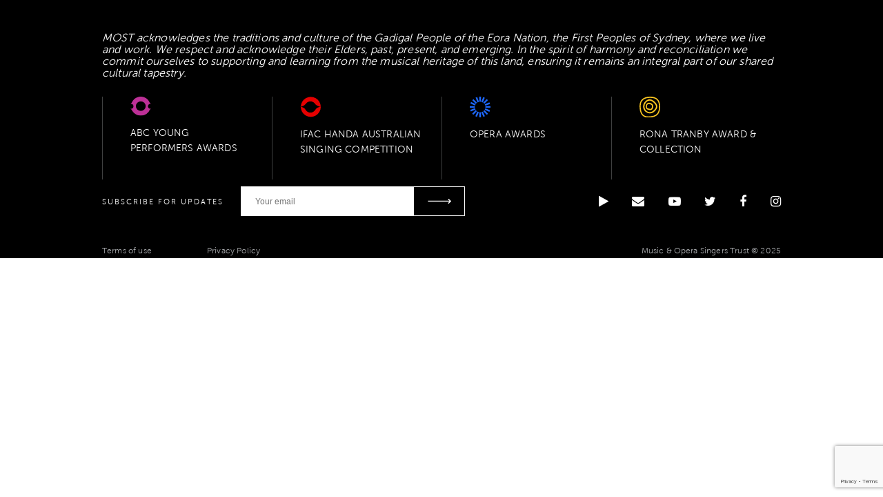

--- FILE ---
content_type: text/html; charset=utf-8
request_url: https://www.google.com/recaptcha/api2/anchor?ar=1&k=6LepU4wdAAAAAJcbnJTeUWd2xq8q_TcnANveZ-Ng&co=aHR0cHM6Ly9tb3N0bHlvcGVyYS5vcmc6NDQz&hl=en&v=7gg7H51Q-naNfhmCP3_R47ho&size=invisible&anchor-ms=20000&execute-ms=30000&cb=rscaw9wxazp1
body_size: 48339
content:
<!DOCTYPE HTML><html dir="ltr" lang="en"><head><meta http-equiv="Content-Type" content="text/html; charset=UTF-8">
<meta http-equiv="X-UA-Compatible" content="IE=edge">
<title>reCAPTCHA</title>
<style type="text/css">
/* cyrillic-ext */
@font-face {
  font-family: 'Roboto';
  font-style: normal;
  font-weight: 400;
  font-stretch: 100%;
  src: url(//fonts.gstatic.com/s/roboto/v48/KFO7CnqEu92Fr1ME7kSn66aGLdTylUAMa3GUBHMdazTgWw.woff2) format('woff2');
  unicode-range: U+0460-052F, U+1C80-1C8A, U+20B4, U+2DE0-2DFF, U+A640-A69F, U+FE2E-FE2F;
}
/* cyrillic */
@font-face {
  font-family: 'Roboto';
  font-style: normal;
  font-weight: 400;
  font-stretch: 100%;
  src: url(//fonts.gstatic.com/s/roboto/v48/KFO7CnqEu92Fr1ME7kSn66aGLdTylUAMa3iUBHMdazTgWw.woff2) format('woff2');
  unicode-range: U+0301, U+0400-045F, U+0490-0491, U+04B0-04B1, U+2116;
}
/* greek-ext */
@font-face {
  font-family: 'Roboto';
  font-style: normal;
  font-weight: 400;
  font-stretch: 100%;
  src: url(//fonts.gstatic.com/s/roboto/v48/KFO7CnqEu92Fr1ME7kSn66aGLdTylUAMa3CUBHMdazTgWw.woff2) format('woff2');
  unicode-range: U+1F00-1FFF;
}
/* greek */
@font-face {
  font-family: 'Roboto';
  font-style: normal;
  font-weight: 400;
  font-stretch: 100%;
  src: url(//fonts.gstatic.com/s/roboto/v48/KFO7CnqEu92Fr1ME7kSn66aGLdTylUAMa3-UBHMdazTgWw.woff2) format('woff2');
  unicode-range: U+0370-0377, U+037A-037F, U+0384-038A, U+038C, U+038E-03A1, U+03A3-03FF;
}
/* math */
@font-face {
  font-family: 'Roboto';
  font-style: normal;
  font-weight: 400;
  font-stretch: 100%;
  src: url(//fonts.gstatic.com/s/roboto/v48/KFO7CnqEu92Fr1ME7kSn66aGLdTylUAMawCUBHMdazTgWw.woff2) format('woff2');
  unicode-range: U+0302-0303, U+0305, U+0307-0308, U+0310, U+0312, U+0315, U+031A, U+0326-0327, U+032C, U+032F-0330, U+0332-0333, U+0338, U+033A, U+0346, U+034D, U+0391-03A1, U+03A3-03A9, U+03B1-03C9, U+03D1, U+03D5-03D6, U+03F0-03F1, U+03F4-03F5, U+2016-2017, U+2034-2038, U+203C, U+2040, U+2043, U+2047, U+2050, U+2057, U+205F, U+2070-2071, U+2074-208E, U+2090-209C, U+20D0-20DC, U+20E1, U+20E5-20EF, U+2100-2112, U+2114-2115, U+2117-2121, U+2123-214F, U+2190, U+2192, U+2194-21AE, U+21B0-21E5, U+21F1-21F2, U+21F4-2211, U+2213-2214, U+2216-22FF, U+2308-230B, U+2310, U+2319, U+231C-2321, U+2336-237A, U+237C, U+2395, U+239B-23B7, U+23D0, U+23DC-23E1, U+2474-2475, U+25AF, U+25B3, U+25B7, U+25BD, U+25C1, U+25CA, U+25CC, U+25FB, U+266D-266F, U+27C0-27FF, U+2900-2AFF, U+2B0E-2B11, U+2B30-2B4C, U+2BFE, U+3030, U+FF5B, U+FF5D, U+1D400-1D7FF, U+1EE00-1EEFF;
}
/* symbols */
@font-face {
  font-family: 'Roboto';
  font-style: normal;
  font-weight: 400;
  font-stretch: 100%;
  src: url(//fonts.gstatic.com/s/roboto/v48/KFO7CnqEu92Fr1ME7kSn66aGLdTylUAMaxKUBHMdazTgWw.woff2) format('woff2');
  unicode-range: U+0001-000C, U+000E-001F, U+007F-009F, U+20DD-20E0, U+20E2-20E4, U+2150-218F, U+2190, U+2192, U+2194-2199, U+21AF, U+21E6-21F0, U+21F3, U+2218-2219, U+2299, U+22C4-22C6, U+2300-243F, U+2440-244A, U+2460-24FF, U+25A0-27BF, U+2800-28FF, U+2921-2922, U+2981, U+29BF, U+29EB, U+2B00-2BFF, U+4DC0-4DFF, U+FFF9-FFFB, U+10140-1018E, U+10190-1019C, U+101A0, U+101D0-101FD, U+102E0-102FB, U+10E60-10E7E, U+1D2C0-1D2D3, U+1D2E0-1D37F, U+1F000-1F0FF, U+1F100-1F1AD, U+1F1E6-1F1FF, U+1F30D-1F30F, U+1F315, U+1F31C, U+1F31E, U+1F320-1F32C, U+1F336, U+1F378, U+1F37D, U+1F382, U+1F393-1F39F, U+1F3A7-1F3A8, U+1F3AC-1F3AF, U+1F3C2, U+1F3C4-1F3C6, U+1F3CA-1F3CE, U+1F3D4-1F3E0, U+1F3ED, U+1F3F1-1F3F3, U+1F3F5-1F3F7, U+1F408, U+1F415, U+1F41F, U+1F426, U+1F43F, U+1F441-1F442, U+1F444, U+1F446-1F449, U+1F44C-1F44E, U+1F453, U+1F46A, U+1F47D, U+1F4A3, U+1F4B0, U+1F4B3, U+1F4B9, U+1F4BB, U+1F4BF, U+1F4C8-1F4CB, U+1F4D6, U+1F4DA, U+1F4DF, U+1F4E3-1F4E6, U+1F4EA-1F4ED, U+1F4F7, U+1F4F9-1F4FB, U+1F4FD-1F4FE, U+1F503, U+1F507-1F50B, U+1F50D, U+1F512-1F513, U+1F53E-1F54A, U+1F54F-1F5FA, U+1F610, U+1F650-1F67F, U+1F687, U+1F68D, U+1F691, U+1F694, U+1F698, U+1F6AD, U+1F6B2, U+1F6B9-1F6BA, U+1F6BC, U+1F6C6-1F6CF, U+1F6D3-1F6D7, U+1F6E0-1F6EA, U+1F6F0-1F6F3, U+1F6F7-1F6FC, U+1F700-1F7FF, U+1F800-1F80B, U+1F810-1F847, U+1F850-1F859, U+1F860-1F887, U+1F890-1F8AD, U+1F8B0-1F8BB, U+1F8C0-1F8C1, U+1F900-1F90B, U+1F93B, U+1F946, U+1F984, U+1F996, U+1F9E9, U+1FA00-1FA6F, U+1FA70-1FA7C, U+1FA80-1FA89, U+1FA8F-1FAC6, U+1FACE-1FADC, U+1FADF-1FAE9, U+1FAF0-1FAF8, U+1FB00-1FBFF;
}
/* vietnamese */
@font-face {
  font-family: 'Roboto';
  font-style: normal;
  font-weight: 400;
  font-stretch: 100%;
  src: url(//fonts.gstatic.com/s/roboto/v48/KFO7CnqEu92Fr1ME7kSn66aGLdTylUAMa3OUBHMdazTgWw.woff2) format('woff2');
  unicode-range: U+0102-0103, U+0110-0111, U+0128-0129, U+0168-0169, U+01A0-01A1, U+01AF-01B0, U+0300-0301, U+0303-0304, U+0308-0309, U+0323, U+0329, U+1EA0-1EF9, U+20AB;
}
/* latin-ext */
@font-face {
  font-family: 'Roboto';
  font-style: normal;
  font-weight: 400;
  font-stretch: 100%;
  src: url(//fonts.gstatic.com/s/roboto/v48/KFO7CnqEu92Fr1ME7kSn66aGLdTylUAMa3KUBHMdazTgWw.woff2) format('woff2');
  unicode-range: U+0100-02BA, U+02BD-02C5, U+02C7-02CC, U+02CE-02D7, U+02DD-02FF, U+0304, U+0308, U+0329, U+1D00-1DBF, U+1E00-1E9F, U+1EF2-1EFF, U+2020, U+20A0-20AB, U+20AD-20C0, U+2113, U+2C60-2C7F, U+A720-A7FF;
}
/* latin */
@font-face {
  font-family: 'Roboto';
  font-style: normal;
  font-weight: 400;
  font-stretch: 100%;
  src: url(//fonts.gstatic.com/s/roboto/v48/KFO7CnqEu92Fr1ME7kSn66aGLdTylUAMa3yUBHMdazQ.woff2) format('woff2');
  unicode-range: U+0000-00FF, U+0131, U+0152-0153, U+02BB-02BC, U+02C6, U+02DA, U+02DC, U+0304, U+0308, U+0329, U+2000-206F, U+20AC, U+2122, U+2191, U+2193, U+2212, U+2215, U+FEFF, U+FFFD;
}
/* cyrillic-ext */
@font-face {
  font-family: 'Roboto';
  font-style: normal;
  font-weight: 500;
  font-stretch: 100%;
  src: url(//fonts.gstatic.com/s/roboto/v48/KFO7CnqEu92Fr1ME7kSn66aGLdTylUAMa3GUBHMdazTgWw.woff2) format('woff2');
  unicode-range: U+0460-052F, U+1C80-1C8A, U+20B4, U+2DE0-2DFF, U+A640-A69F, U+FE2E-FE2F;
}
/* cyrillic */
@font-face {
  font-family: 'Roboto';
  font-style: normal;
  font-weight: 500;
  font-stretch: 100%;
  src: url(//fonts.gstatic.com/s/roboto/v48/KFO7CnqEu92Fr1ME7kSn66aGLdTylUAMa3iUBHMdazTgWw.woff2) format('woff2');
  unicode-range: U+0301, U+0400-045F, U+0490-0491, U+04B0-04B1, U+2116;
}
/* greek-ext */
@font-face {
  font-family: 'Roboto';
  font-style: normal;
  font-weight: 500;
  font-stretch: 100%;
  src: url(//fonts.gstatic.com/s/roboto/v48/KFO7CnqEu92Fr1ME7kSn66aGLdTylUAMa3CUBHMdazTgWw.woff2) format('woff2');
  unicode-range: U+1F00-1FFF;
}
/* greek */
@font-face {
  font-family: 'Roboto';
  font-style: normal;
  font-weight: 500;
  font-stretch: 100%;
  src: url(//fonts.gstatic.com/s/roboto/v48/KFO7CnqEu92Fr1ME7kSn66aGLdTylUAMa3-UBHMdazTgWw.woff2) format('woff2');
  unicode-range: U+0370-0377, U+037A-037F, U+0384-038A, U+038C, U+038E-03A1, U+03A3-03FF;
}
/* math */
@font-face {
  font-family: 'Roboto';
  font-style: normal;
  font-weight: 500;
  font-stretch: 100%;
  src: url(//fonts.gstatic.com/s/roboto/v48/KFO7CnqEu92Fr1ME7kSn66aGLdTylUAMawCUBHMdazTgWw.woff2) format('woff2');
  unicode-range: U+0302-0303, U+0305, U+0307-0308, U+0310, U+0312, U+0315, U+031A, U+0326-0327, U+032C, U+032F-0330, U+0332-0333, U+0338, U+033A, U+0346, U+034D, U+0391-03A1, U+03A3-03A9, U+03B1-03C9, U+03D1, U+03D5-03D6, U+03F0-03F1, U+03F4-03F5, U+2016-2017, U+2034-2038, U+203C, U+2040, U+2043, U+2047, U+2050, U+2057, U+205F, U+2070-2071, U+2074-208E, U+2090-209C, U+20D0-20DC, U+20E1, U+20E5-20EF, U+2100-2112, U+2114-2115, U+2117-2121, U+2123-214F, U+2190, U+2192, U+2194-21AE, U+21B0-21E5, U+21F1-21F2, U+21F4-2211, U+2213-2214, U+2216-22FF, U+2308-230B, U+2310, U+2319, U+231C-2321, U+2336-237A, U+237C, U+2395, U+239B-23B7, U+23D0, U+23DC-23E1, U+2474-2475, U+25AF, U+25B3, U+25B7, U+25BD, U+25C1, U+25CA, U+25CC, U+25FB, U+266D-266F, U+27C0-27FF, U+2900-2AFF, U+2B0E-2B11, U+2B30-2B4C, U+2BFE, U+3030, U+FF5B, U+FF5D, U+1D400-1D7FF, U+1EE00-1EEFF;
}
/* symbols */
@font-face {
  font-family: 'Roboto';
  font-style: normal;
  font-weight: 500;
  font-stretch: 100%;
  src: url(//fonts.gstatic.com/s/roboto/v48/KFO7CnqEu92Fr1ME7kSn66aGLdTylUAMaxKUBHMdazTgWw.woff2) format('woff2');
  unicode-range: U+0001-000C, U+000E-001F, U+007F-009F, U+20DD-20E0, U+20E2-20E4, U+2150-218F, U+2190, U+2192, U+2194-2199, U+21AF, U+21E6-21F0, U+21F3, U+2218-2219, U+2299, U+22C4-22C6, U+2300-243F, U+2440-244A, U+2460-24FF, U+25A0-27BF, U+2800-28FF, U+2921-2922, U+2981, U+29BF, U+29EB, U+2B00-2BFF, U+4DC0-4DFF, U+FFF9-FFFB, U+10140-1018E, U+10190-1019C, U+101A0, U+101D0-101FD, U+102E0-102FB, U+10E60-10E7E, U+1D2C0-1D2D3, U+1D2E0-1D37F, U+1F000-1F0FF, U+1F100-1F1AD, U+1F1E6-1F1FF, U+1F30D-1F30F, U+1F315, U+1F31C, U+1F31E, U+1F320-1F32C, U+1F336, U+1F378, U+1F37D, U+1F382, U+1F393-1F39F, U+1F3A7-1F3A8, U+1F3AC-1F3AF, U+1F3C2, U+1F3C4-1F3C6, U+1F3CA-1F3CE, U+1F3D4-1F3E0, U+1F3ED, U+1F3F1-1F3F3, U+1F3F5-1F3F7, U+1F408, U+1F415, U+1F41F, U+1F426, U+1F43F, U+1F441-1F442, U+1F444, U+1F446-1F449, U+1F44C-1F44E, U+1F453, U+1F46A, U+1F47D, U+1F4A3, U+1F4B0, U+1F4B3, U+1F4B9, U+1F4BB, U+1F4BF, U+1F4C8-1F4CB, U+1F4D6, U+1F4DA, U+1F4DF, U+1F4E3-1F4E6, U+1F4EA-1F4ED, U+1F4F7, U+1F4F9-1F4FB, U+1F4FD-1F4FE, U+1F503, U+1F507-1F50B, U+1F50D, U+1F512-1F513, U+1F53E-1F54A, U+1F54F-1F5FA, U+1F610, U+1F650-1F67F, U+1F687, U+1F68D, U+1F691, U+1F694, U+1F698, U+1F6AD, U+1F6B2, U+1F6B9-1F6BA, U+1F6BC, U+1F6C6-1F6CF, U+1F6D3-1F6D7, U+1F6E0-1F6EA, U+1F6F0-1F6F3, U+1F6F7-1F6FC, U+1F700-1F7FF, U+1F800-1F80B, U+1F810-1F847, U+1F850-1F859, U+1F860-1F887, U+1F890-1F8AD, U+1F8B0-1F8BB, U+1F8C0-1F8C1, U+1F900-1F90B, U+1F93B, U+1F946, U+1F984, U+1F996, U+1F9E9, U+1FA00-1FA6F, U+1FA70-1FA7C, U+1FA80-1FA89, U+1FA8F-1FAC6, U+1FACE-1FADC, U+1FADF-1FAE9, U+1FAF0-1FAF8, U+1FB00-1FBFF;
}
/* vietnamese */
@font-face {
  font-family: 'Roboto';
  font-style: normal;
  font-weight: 500;
  font-stretch: 100%;
  src: url(//fonts.gstatic.com/s/roboto/v48/KFO7CnqEu92Fr1ME7kSn66aGLdTylUAMa3OUBHMdazTgWw.woff2) format('woff2');
  unicode-range: U+0102-0103, U+0110-0111, U+0128-0129, U+0168-0169, U+01A0-01A1, U+01AF-01B0, U+0300-0301, U+0303-0304, U+0308-0309, U+0323, U+0329, U+1EA0-1EF9, U+20AB;
}
/* latin-ext */
@font-face {
  font-family: 'Roboto';
  font-style: normal;
  font-weight: 500;
  font-stretch: 100%;
  src: url(//fonts.gstatic.com/s/roboto/v48/KFO7CnqEu92Fr1ME7kSn66aGLdTylUAMa3KUBHMdazTgWw.woff2) format('woff2');
  unicode-range: U+0100-02BA, U+02BD-02C5, U+02C7-02CC, U+02CE-02D7, U+02DD-02FF, U+0304, U+0308, U+0329, U+1D00-1DBF, U+1E00-1E9F, U+1EF2-1EFF, U+2020, U+20A0-20AB, U+20AD-20C0, U+2113, U+2C60-2C7F, U+A720-A7FF;
}
/* latin */
@font-face {
  font-family: 'Roboto';
  font-style: normal;
  font-weight: 500;
  font-stretch: 100%;
  src: url(//fonts.gstatic.com/s/roboto/v48/KFO7CnqEu92Fr1ME7kSn66aGLdTylUAMa3yUBHMdazQ.woff2) format('woff2');
  unicode-range: U+0000-00FF, U+0131, U+0152-0153, U+02BB-02BC, U+02C6, U+02DA, U+02DC, U+0304, U+0308, U+0329, U+2000-206F, U+20AC, U+2122, U+2191, U+2193, U+2212, U+2215, U+FEFF, U+FFFD;
}
/* cyrillic-ext */
@font-face {
  font-family: 'Roboto';
  font-style: normal;
  font-weight: 900;
  font-stretch: 100%;
  src: url(//fonts.gstatic.com/s/roboto/v48/KFO7CnqEu92Fr1ME7kSn66aGLdTylUAMa3GUBHMdazTgWw.woff2) format('woff2');
  unicode-range: U+0460-052F, U+1C80-1C8A, U+20B4, U+2DE0-2DFF, U+A640-A69F, U+FE2E-FE2F;
}
/* cyrillic */
@font-face {
  font-family: 'Roboto';
  font-style: normal;
  font-weight: 900;
  font-stretch: 100%;
  src: url(//fonts.gstatic.com/s/roboto/v48/KFO7CnqEu92Fr1ME7kSn66aGLdTylUAMa3iUBHMdazTgWw.woff2) format('woff2');
  unicode-range: U+0301, U+0400-045F, U+0490-0491, U+04B0-04B1, U+2116;
}
/* greek-ext */
@font-face {
  font-family: 'Roboto';
  font-style: normal;
  font-weight: 900;
  font-stretch: 100%;
  src: url(//fonts.gstatic.com/s/roboto/v48/KFO7CnqEu92Fr1ME7kSn66aGLdTylUAMa3CUBHMdazTgWw.woff2) format('woff2');
  unicode-range: U+1F00-1FFF;
}
/* greek */
@font-face {
  font-family: 'Roboto';
  font-style: normal;
  font-weight: 900;
  font-stretch: 100%;
  src: url(//fonts.gstatic.com/s/roboto/v48/KFO7CnqEu92Fr1ME7kSn66aGLdTylUAMa3-UBHMdazTgWw.woff2) format('woff2');
  unicode-range: U+0370-0377, U+037A-037F, U+0384-038A, U+038C, U+038E-03A1, U+03A3-03FF;
}
/* math */
@font-face {
  font-family: 'Roboto';
  font-style: normal;
  font-weight: 900;
  font-stretch: 100%;
  src: url(//fonts.gstatic.com/s/roboto/v48/KFO7CnqEu92Fr1ME7kSn66aGLdTylUAMawCUBHMdazTgWw.woff2) format('woff2');
  unicode-range: U+0302-0303, U+0305, U+0307-0308, U+0310, U+0312, U+0315, U+031A, U+0326-0327, U+032C, U+032F-0330, U+0332-0333, U+0338, U+033A, U+0346, U+034D, U+0391-03A1, U+03A3-03A9, U+03B1-03C9, U+03D1, U+03D5-03D6, U+03F0-03F1, U+03F4-03F5, U+2016-2017, U+2034-2038, U+203C, U+2040, U+2043, U+2047, U+2050, U+2057, U+205F, U+2070-2071, U+2074-208E, U+2090-209C, U+20D0-20DC, U+20E1, U+20E5-20EF, U+2100-2112, U+2114-2115, U+2117-2121, U+2123-214F, U+2190, U+2192, U+2194-21AE, U+21B0-21E5, U+21F1-21F2, U+21F4-2211, U+2213-2214, U+2216-22FF, U+2308-230B, U+2310, U+2319, U+231C-2321, U+2336-237A, U+237C, U+2395, U+239B-23B7, U+23D0, U+23DC-23E1, U+2474-2475, U+25AF, U+25B3, U+25B7, U+25BD, U+25C1, U+25CA, U+25CC, U+25FB, U+266D-266F, U+27C0-27FF, U+2900-2AFF, U+2B0E-2B11, U+2B30-2B4C, U+2BFE, U+3030, U+FF5B, U+FF5D, U+1D400-1D7FF, U+1EE00-1EEFF;
}
/* symbols */
@font-face {
  font-family: 'Roboto';
  font-style: normal;
  font-weight: 900;
  font-stretch: 100%;
  src: url(//fonts.gstatic.com/s/roboto/v48/KFO7CnqEu92Fr1ME7kSn66aGLdTylUAMaxKUBHMdazTgWw.woff2) format('woff2');
  unicode-range: U+0001-000C, U+000E-001F, U+007F-009F, U+20DD-20E0, U+20E2-20E4, U+2150-218F, U+2190, U+2192, U+2194-2199, U+21AF, U+21E6-21F0, U+21F3, U+2218-2219, U+2299, U+22C4-22C6, U+2300-243F, U+2440-244A, U+2460-24FF, U+25A0-27BF, U+2800-28FF, U+2921-2922, U+2981, U+29BF, U+29EB, U+2B00-2BFF, U+4DC0-4DFF, U+FFF9-FFFB, U+10140-1018E, U+10190-1019C, U+101A0, U+101D0-101FD, U+102E0-102FB, U+10E60-10E7E, U+1D2C0-1D2D3, U+1D2E0-1D37F, U+1F000-1F0FF, U+1F100-1F1AD, U+1F1E6-1F1FF, U+1F30D-1F30F, U+1F315, U+1F31C, U+1F31E, U+1F320-1F32C, U+1F336, U+1F378, U+1F37D, U+1F382, U+1F393-1F39F, U+1F3A7-1F3A8, U+1F3AC-1F3AF, U+1F3C2, U+1F3C4-1F3C6, U+1F3CA-1F3CE, U+1F3D4-1F3E0, U+1F3ED, U+1F3F1-1F3F3, U+1F3F5-1F3F7, U+1F408, U+1F415, U+1F41F, U+1F426, U+1F43F, U+1F441-1F442, U+1F444, U+1F446-1F449, U+1F44C-1F44E, U+1F453, U+1F46A, U+1F47D, U+1F4A3, U+1F4B0, U+1F4B3, U+1F4B9, U+1F4BB, U+1F4BF, U+1F4C8-1F4CB, U+1F4D6, U+1F4DA, U+1F4DF, U+1F4E3-1F4E6, U+1F4EA-1F4ED, U+1F4F7, U+1F4F9-1F4FB, U+1F4FD-1F4FE, U+1F503, U+1F507-1F50B, U+1F50D, U+1F512-1F513, U+1F53E-1F54A, U+1F54F-1F5FA, U+1F610, U+1F650-1F67F, U+1F687, U+1F68D, U+1F691, U+1F694, U+1F698, U+1F6AD, U+1F6B2, U+1F6B9-1F6BA, U+1F6BC, U+1F6C6-1F6CF, U+1F6D3-1F6D7, U+1F6E0-1F6EA, U+1F6F0-1F6F3, U+1F6F7-1F6FC, U+1F700-1F7FF, U+1F800-1F80B, U+1F810-1F847, U+1F850-1F859, U+1F860-1F887, U+1F890-1F8AD, U+1F8B0-1F8BB, U+1F8C0-1F8C1, U+1F900-1F90B, U+1F93B, U+1F946, U+1F984, U+1F996, U+1F9E9, U+1FA00-1FA6F, U+1FA70-1FA7C, U+1FA80-1FA89, U+1FA8F-1FAC6, U+1FACE-1FADC, U+1FADF-1FAE9, U+1FAF0-1FAF8, U+1FB00-1FBFF;
}
/* vietnamese */
@font-face {
  font-family: 'Roboto';
  font-style: normal;
  font-weight: 900;
  font-stretch: 100%;
  src: url(//fonts.gstatic.com/s/roboto/v48/KFO7CnqEu92Fr1ME7kSn66aGLdTylUAMa3OUBHMdazTgWw.woff2) format('woff2');
  unicode-range: U+0102-0103, U+0110-0111, U+0128-0129, U+0168-0169, U+01A0-01A1, U+01AF-01B0, U+0300-0301, U+0303-0304, U+0308-0309, U+0323, U+0329, U+1EA0-1EF9, U+20AB;
}
/* latin-ext */
@font-face {
  font-family: 'Roboto';
  font-style: normal;
  font-weight: 900;
  font-stretch: 100%;
  src: url(//fonts.gstatic.com/s/roboto/v48/KFO7CnqEu92Fr1ME7kSn66aGLdTylUAMa3KUBHMdazTgWw.woff2) format('woff2');
  unicode-range: U+0100-02BA, U+02BD-02C5, U+02C7-02CC, U+02CE-02D7, U+02DD-02FF, U+0304, U+0308, U+0329, U+1D00-1DBF, U+1E00-1E9F, U+1EF2-1EFF, U+2020, U+20A0-20AB, U+20AD-20C0, U+2113, U+2C60-2C7F, U+A720-A7FF;
}
/* latin */
@font-face {
  font-family: 'Roboto';
  font-style: normal;
  font-weight: 900;
  font-stretch: 100%;
  src: url(//fonts.gstatic.com/s/roboto/v48/KFO7CnqEu92Fr1ME7kSn66aGLdTylUAMa3yUBHMdazQ.woff2) format('woff2');
  unicode-range: U+0000-00FF, U+0131, U+0152-0153, U+02BB-02BC, U+02C6, U+02DA, U+02DC, U+0304, U+0308, U+0329, U+2000-206F, U+20AC, U+2122, U+2191, U+2193, U+2212, U+2215, U+FEFF, U+FFFD;
}

</style>
<link rel="stylesheet" type="text/css" href="https://www.gstatic.com/recaptcha/releases/7gg7H51Q-naNfhmCP3_R47ho/styles__ltr.css">
<script nonce="OJ9gVC8YBPqyMuhErJUnoQ" type="text/javascript">window['__recaptcha_api'] = 'https://www.google.com/recaptcha/api2/';</script>
<script type="text/javascript" src="https://www.gstatic.com/recaptcha/releases/7gg7H51Q-naNfhmCP3_R47ho/recaptcha__en.js" nonce="OJ9gVC8YBPqyMuhErJUnoQ">
      
    </script></head>
<body><div id="rc-anchor-alert" class="rc-anchor-alert"></div>
<input type="hidden" id="recaptcha-token" value="[base64]">
<script type="text/javascript" nonce="OJ9gVC8YBPqyMuhErJUnoQ">
      recaptcha.anchor.Main.init("[\x22ainput\x22,[\x22bgdata\x22,\x22\x22,\[base64]/[base64]/[base64]/KE4oMTI0LHYsdi5HKSxMWihsLHYpKTpOKDEyNCx2LGwpLFYpLHYpLFQpKSxGKDE3MSx2KX0scjc9ZnVuY3Rpb24obCl7cmV0dXJuIGx9LEM9ZnVuY3Rpb24obCxWLHYpe04odixsLFYpLFZbYWtdPTI3OTZ9LG49ZnVuY3Rpb24obCxWKXtWLlg9KChWLlg/[base64]/[base64]/[base64]/[base64]/[base64]/[base64]/[base64]/[base64]/[base64]/[base64]/[base64]\\u003d\x22,\[base64]\\u003d\\u003d\x22,\x22dn7DrkVzw7nDmQQbwrA1K2rDnCNvw4Y6CAnDny3DuGPCnF9zMmISBsOpw65MHMKFGQbDucOFwqrDlcOrTsOPd8KZwrfDvA7DncOMYGocw6/DiCDDhsKbKMOABMOGw4/[base64]/wrY5ScOCwrLClj1fHMK6eCLDuMOUwq1Qw7MlJMOhHwzDtz/Csj4iw4Efw4rDq8Ksw6HChXI6CkR+ZcO2BMOvGsOrw7rDlStOwr/CiMOAXSszS8OuXsOIwpLDr8OmPBHDkcKGw5Q2w54wSwDDkMKQbTzCoHJAw6PChMKwfcKowpDCg08kw7bDkcKWIsOHMsOIwpUTNGnCuAMrZ3tswoDCvQg3PsKQw7HCvibDgMOqwrwqHyfCpn/Ci8OewoJuAnlcwpcwfHTCuB/CuMOjTSsTwrDDvhgdf0EIUXgiSy7DgSFtw5chw6pNCMKyw4h4V8OvQsKtwoFPw44nRjF4w6zDinx+w4VOE8Odw5UYwq3Dg17ChQkad8ODw6ZSwrJrZMKnwq/DrSjDkwTDrsKyw7/DvXVPXThhwqnDtxc5w5/CgRnCvm/CikMfwqZAdcKsw7Q/wpNSw4YkEsKaw7fChMKew7hqSE7DpsOyPyM7K8KbWcOFKh/[base64]/CkUTCocOTA8O9w79vw5fChcK3w4/DhHDDmXXDrMOEw6HCjWzCp3LDs8Khwpxhw5BRwpt6Yw0Fw4zDt8KMw703wp3DvMKKecOFwrIXDcOAw7dTYEjCjUtKw4Faw70Iw7wDwrjCt8OcMUXChUnDgkzDsCzClcK5wqLCvcOqaMOuZ8OOO1hIw4dvw7/CmGzDnMOvIcOkw4t7w6HDqFtnHSvDiQ3Csz5zwpPDtwMMNwLDjcOPezpzw65vV8KZGH3Cmit0d8OZwo5Kw6rCv8KrXifDocKdw4NcJMO7fmjDpxIwwpZww6FfJTUawovDr8OVw6oSOj5ZHjfCo8KrKMKrH8O7w6BlcSg3wropw4DDgW4Ew5LDgcKAe8O+P8KALMK/bl7ChmRNU2/DgcKhwrNqLMOqw67DssOhS3PCkwTDtMOFD8O/wqsIwprCnMKDwqvDhcKNVcKPw7DCmUVdXsO3wq/CkMOXFV3DkRQ+RsOlel92w4bDncOueFzDolQoacO4w6dZZXhxUATDkMK2w41zQsKyN2LDrjnCv8KYwp4ewogDw4fDkn7DmxMEw6LCmMOuwr1rXcORDsOnRnXCrsKLPA40wr5JI2Q+ckrCmcKdwpEmTHgBCcOuwonCgErDmMKuw4h/w41gw7XCl8K/[base64]/HMKRSzEow75ndsOHcMKbwqLCucK2wpdTaBXCj8OdwonCqizDijLDn8O7EMKVwoLDhEvDmkvDl0bCoHYGwo0fYsOow5zCh8Ocw74WwqjDksOFVyxcw6hXccOJQkpywq8dw43DvXF1dHjCqTnCqMKAw4x4U8OKw4A4w4QKw67DisKjB1VhwpnCn0A6ccKiEcKyEMOYwr/CvXgvTMKYwrrCnMOeEmt8w7TDisO8wrBuVsOjw5TCnjU+b1PDmDrDhMOvw6sew5nDv8KOwq/DsDjDvGnCqibDssOrwpFJw7pQUsK9wrxkYQcLXMKVCk5nCMKEwoJsw7fCijDDvV7DukjDoMO1wrjCsWLDnMKGwqrDvnfDh8OIw7LCvTwkw4Ujw4tpw6k/[base64]/wr4OEcK0PcOHQVvCucOUw6jDrsORLcOVBUEuN3NmwrbDqBAgw6XCvkTDg0tqwpnCs8OkwqzCiDnDn8OCIVdRPcKTw4rDulhrwpnDssO8wrfDksOCSQLCiGsZGH5uKT/DkCXDimHDjFdlwo4rw7/Cv8OoSnd6w7rDv8KJwqQdZU7Cm8OmbcOtSsOqBMK6wpVIOUM9wo9Bw67DgkrCosKHcMKRw6HDtMKcw6HCiShlTGZPw5REDcK2w6IJABjDpiPCg8OAw7XDlMOgw5HCv8K5F3XCssKewofCvkzCn8O0Bm/[base64]/Ct8O/fiJWwpbCocORUcOnw7fChDTCmXXDicKIw4XDvsOOPnjDgTjCglzDhMK9BMOEc0paWXMSwq/CgVhew4TDtsOyS8OXw6jDilBKw55fU8K5wogOYQEKAnHCo1DCtR5IGcO8wrVJUcO8w503RCDCg00Aw47DvMKoH8KHUcKOMMOjwoHCpcKww6tUwpVNY8Opfk7DrmVRw5XDph/DrFwIw6cLPsOIwpEmwq3Du8OnwoZ3HwMFwp3CtMKdXlDCrcOUZMKbw69hw5oqPsKZEMK/e8Ozw5FzUMK1CCXCkyAxflJ/w6rDomUCwr3DicKGcsKHUcO0wqvDosOWb3fDvcONKVUVw5nClsOGMsKvI1zCisK/TDfDpcK5wqN+w6pOwpPDnMKBfGB5JsOIeUfCtEVUL8K9CjzCg8KMwqxiVi/CpnbCsXTCgznDtzwAwo9Bw4fCh3rCuRBvZsOBLWQ8wr7Cs8K8FQ/CqCLDpcKPw5wlwodMwqgmb1XCkgDCtsOew6RiwrF5WGkuwpM+YMO6EMOET8Opw7Now6TDsHI4w5LDucOyXjzDqsO1w4pOwpPDi8KLBMOGRH/CghbDnxnCm0TCqzjDkSBVw7BuwrPDuMO9w4kNwqUlHcOiEBN2w77Cq8K0w5HDpm9vw75Owp/CscOMw7krNH7CscKSZMOjw5E7w67CpsKWDcKXH0Z+w4s/CX0fwp3Dk2fDtEfCjMKew44SOWLDjsKgDMOkw7leEmXDncKeOMKXw7XCkMOecMKiNBkiQcKZKh8qwp/CvsKIV8OLw44QOsKaM08DZGNMwphsSMKWw5bCtGDCpSbDhlBZwr/[base64]/CsS3DnsOXSV44ScO+JsKgNSU4DkN2wpfDvVlsw4/DpcKgwo0OwqXDucK1w6pKHwpCdMKWw53Dik5hAMO/GCsyels6w5AoCsK1woDDjABMAU1AD8OAwodTwoA+wpTDg8OYw75fF8OQUMOWRnLDh8OAw7RFS8KHORhfbMO3OA/DinkJw4E6ZMO5PcO/w41PPwY7YsK4PjTDqxl/[base64]/[base64]/IAU3w5zDscOlwpJdw6HChULCiMOXw6vDtsKXw5zCrcO/wp0RF2EaJV7DgTIuw4o0w415Tl8DGnTDs8KGw4jCqULDrcOGKVDDhjrChcK4cMKTLXHDksO0EsK+wrFCdlx8A8KGwrJ1w7LCrTVpwqLCmMKeMsKbwocrw4Q5J8O1VB/Cq8KgfMKIKA0ywojCicOLdMOkw65/[base64]/DkAFowphSVcKDw6LDhAJqVWzCoCTDhUYww4LCsBVoTcOhPTXCjl/DtzFuSWrDvMO1w4kEesKLfMO5wpVpwpg9wrMSMD5+wrvDhMKTwrnCtVMYwpXDu3NRLwVFeMOewrHCkTjDsxNvw63DrBstH1EULMOPLFrCg8Kwwp7DrcKFSHnDkDhpGsK5wrc9RV7DrsKvwo1bJBIAfsO/wpvCgwrDu8KpwooCdzPCoGhqw51XwrwZJMOqDyHDqlDDkMOGwrslw65aBA7DlcOqf3LDkcOkw7jCtMKCeSt/K8KgwrHCjEIKdxgnwq1JXH3DqyzCiQlMDsOiw5tZwqTChH/DqwfDpCvCi1nCiirDqcK+ZMKBSCc4w6A6Fw5Lw6cHw4Y3L8KhMV4uTFcVKjATwrDDiTfDl1vCoMKBwqIfwoZ7w6vDpsOWwppCYMOWw5zDlsKRW3nCmWDDqsOowqdtwq1Tw6luWEzCk0Jtwrs4bxHCnMO3PMOEBW/[base64]/MsKFwrsnakvDiC7Dl8KUYH07PMOpMF5Dw6g2w5DDvMOiw5DCs8KqUMKBa8KJaEPDm8KOB8KIw6jCpcOyPcOswp3Cu3zDo33DgUTDthIZPsK8PcK/[base64]/w6XCjMOGwp4OwqLDpXFNw7Rtwrs4woUpbT7CjELCv3/CgQzCl8OBSWnCt0gSZ8KEUx3DnsOaw4oMBRxjIGxZJcOow4PCvcOkAFvDqDsZD3MYTibCsjtOXyk6HQwKX8KpDULDt8OMA8KmwqnDsMKOV00bYGTCoMOFccKkw5LDpGnDrFnDt8O/worCm2V0CMKfwrXCogrCni3ChsOrwofDmMOiX1NTHGvDqh87fyVGA8OTwqvDsVRrcERTcDzCr8KwU8OpfsO6E8KnO8K2wrcdLynClsK5X3DDu8OIw55TbsKYw7l6wp/CpFFoworCrnMOFsOJYMOzJMOaGV7CsmbDoghRwrXDvDDCkV5xAFjDrsO2CsOMQG/DsUt+K8KxwqdwIC3CrjQRw7YWw7jDh8OVwrB3ZUzCoBnCqS5Rw5TDrhInwqPCmGxrwpDCmEhkw4vCmyYFwq4Sw4oKwrtKw51cw4QEBMOlwpzDoFXCv8OUIcKoRMKEwr7CrQ5hEw0pXMKRw6jCm8OMJsKUwpo/[base64]/ChTJLw7FLLsOqVzxKw6UMIxdKwoTDq0/DvcOIwoFMMsOdX8OXEsKvwro7HcKow5jDncOSR8KOw6PCssO5NkbDosKDwqU3Nz/DoTTDjz1eTcOeBAgMw7nCtmnDlcOfO23DiX1Gw5JCwoXCnsKVwrnCnMOhai7Cgg7CpcKCw5rCmMOpRsO/w6cSwo3CiMK4LXQJZhAwOcKiwoXChm3DgHTCiRVvwoQGw7fCjsK+V8OPJgzCogoLPMO/[base64]/LQs8VcOlwrLDrFN+wocow7cKw4Akwr/CjMK4NCjDnMKQwpQtwoXDikMVw55eK1UCbxXCpS7CmmIlw7kHd8O7Ri0bw7jDtcO9wonDuwcvF8OewrVjaUoPwoTDosKzwo/DpsOew5vDj8Odw7XDo8KXdkVrw7PCtTVkZiXDrsOKDMONw5fDkcOww49Tw4/CvsKQwrbCgcKPLnzCmjVfw4HCq2TChlzDnMOfw6QXSMORYsKcLHXChQcJw5fCtMOiwr1fw5zDk8KPwr3DiUEWIMOywrbDiMKGw49rBsK7GUnDlcOQNXPCiMKqbcOoAQZDVGIAw5c/RXwATMOle8KHw7nCoMKuw5YgZ8KuZcKNOwdXC8Ksw5zDhn/[base64]/[base64]/[base64]/CrMK5w63Di8O9w69cwo7Dk8OywrRhw5LDs8OPwprCucOJdhgmwoLCrMORw5bDoQgMJUNAw7XDnMOIPFDDs2PDmMOGTF/[base64]/[base64]/Cpwwow5HChmfCrirCpCtzwrzDs8Kyw61oLld7w43CsnXDpMKDYmwQw7ZIT8Kuw71ywo5Hw5/Dsm3DrE9Qw7llwro1w6nDjsONw6vDp8OYw7EBFcKGw6jCowzDr8Ojcl/ClFzCtMObHyzCj8KNPWPDhsOdwp4qFgIrwqrDpExoXcOhdcOXwp/CmR/Cj8K4YcOAwrrDsiwgICfCmFjDpsKkwpF2wpDCi8OFworDsjTDkMKFw5vCrCQ6wqDCuxDDu8KHBQ8MBxbDocKIdj3Dg8KWwrgxw6nCn0cEwol8w4vCujTClsOOw4rCl8ONOMOrC8O+K8OcP8KUw4VRaMO+w4fDmUxiX8OZOsOeTcOlDMOgKy/Cn8K+wo8EXxPCjjzCiMKRw47ClhwKwqNVw5jDhxnCmkh5wpTDu8K0w47DoR5Iw7UZScKfKcKUwrBjfsKqLFstw53CrijDtMK+w5RmIcK3fj0EwqV1wqMvGWHDpw8Swo9kwpVnworCkijCill+w7vDshccJHzCpHVuwo7Dm1DCv07CvcKgZDNew7nCuSDCkQnDj8Kaw5/CtMK0w4x9wodwEwfDrUBPwqXDv8KHUcOTwrTCksK8wqgFEsOGHMK/wrtpw4c5d0QsXjnDkMOHw4vDnzvCgWjDlE3Dl3AABV4WTzzCq8K5QUQlw43CgsKswqNdB8KywrdLZgHCo0sCwpPChsKfw7LDrwpdZy7CnWt4wrQIPsOzwp/ClzPDpsOcw7BYwocTw7pZw7cAwqzDnsOFw5DCiMO5AMKGw6F0w4/ChwABSMO9AsKsw5nDqsK5wozDqsKLYMOHwqnDvnRpwp9ww4hVRiLCrm/DuDBKQB8ww4ZBO8OxEMKGw5dIUcKWG8OvORw1w47DssK2woLDonzCsgHDjS1XwqoMwqRvwo7CgzV2wrPChwoXJcKLwqRmwr/CsMKCw44YwpEmZ8KCe0nDikJ8E8KjJhYKwoLCgcOhQ8O0H0Msw5AcXsOPMsKiw6c2w6fCtMO3DiAkwrhlwpfCsjHDhMOyfsO5RhzCqcKnw5ljw58WwrLDjWTDoRdsw74nABjDvQFVEMOqwrzDkmw/w5bDisO4fUM0w6PCrMO/w4vDicOHUwVNwrkiwq7CkBEyZS7DmwTCmsOKwqfCvAJmDsKDHMOvwqvDgXXCk37ClsOxEHA2wq5kEUXCmMOHSMK5wqzDtG7CpMO7w7UuZAJ/w47CpcOrw6pnw5vDp27DvyjDmVgSw6bDtMKjw7XDocK0w5XCiiIkw5Q3dsK4KUfCsT7DhncFwoIJNXsDVMKhwpRIXF4fZWfCvQ3ChMKDHMKdbD3Dsj4ow5phw6nCn2xKw50Kb0fChcKbwqVTw7vCvcOGZFoCw5bDjcKHw7JHN8O4w6sAw7/Dp8OXwpYow7F8w6fCqcOeWzrDiifCl8OuO2VNwrlvGG3DlsKoBcO6w4I/w5oew4TDicKZw71ywoXCncKfw6fCs0VXTSvCv8KEwpbDl0plwoVWwrnCi0BbwrTCpQnDu8K5w6sjw67DtMOrwqQDcMObMsO9wqXDjsKIwoZpfUUywo94w6bCiD7DlyU1Z2cvKG/Dr8K6UcKTw7pmS8O4CMOHXW4XfcOAJUFYwo9iw54FaMK2U8OlwqnCpGTCnQI5BcK0wpXDrBkkVMKdFMKyVk8gw73DtcOmDGfDk8Kaw5Z+cC/[base64]/CvWY6w4Q0CDrDnMO5w7piw53DvMK9HsK4ASgZNh98DcOxwrvClsOvYxpNw4knw7zDlsOaw6l0w77DjBkDw67DqiPCpVTDqsO/[base64]/DsMOSw5jCrcKDw4EZUcO5RcO0w5vCnAV2NMK3w7XDucK9w4UTwpfDqi8MXsKyfk0JLcOsw6oqMcKkdcOpAmbCm3J/N8KtXx3DlMOuOjfCq8KZw7DDkcKLCMO9wq7DiUbCgcOHw7rDjBjDsGfCuMOhO8Kvw68ETRZ0woozDBgDw5vCn8KLwofDiMKIwobDm8KbwqBUQMO6w4XCk8Obw6s/VnPDpXsyO0Y1w4crw5tGwqzClgjDu2ECCwDDmsOkX3zCpBbDhsKGOyDCjMK2w4vCpcKLLl4sLXJuO8Kow4IWHzzCpGNPw6vDvUJaw6M1woDDssOYP8O4w5PDi8KKATPCrsK8BMKcwpFqwqjDl8KkOGHDo00dw4TDrWBcUsKraUxsw5LCncKuwo/[base64]/CjcO0woHDusKzwqhpw5obeAk/wptGUBLClsOjw67DqMK4w4LDmCfDmEAuw5LCncORGMOIfgbDrFfDhG/CnMK5WCIqS2vDnlzDrsKww4QxSyJtw6fDjSMSWFnCsl3Dvg4QdQDCr8KMasODazhIwo5YN8K1w7QIS2AeZMOvw7LCh8KyCyx+wr/DpcK1HVoNW8OPD8OQVwPCtGtowrHCh8Kdwr0rCiTDrMKvCMKgHV7CkQHDkMKWQRdEJ03Dp8KtwocrwoxRHMKOVcOgwr3CncO4P2hIwr5bfcODBsKRw5HChnxgE8KcwoMpOCAEBsO7wprCgFHDoMOjw4/DisKtw5vCjcKlfMKbZj8nXEjCtMKLw50UFcOvw5HCkEXCs8OKw4XCgsKiw73DqsO5w4/ClsK5wqk4w6FqwrjCgsKYJFjDksK9djh4w7wgOxQrw7nDn3LCnGXDicOcw7VuQlbCq3FNw4/DqwHDssKzasOeT8KRJmPCgcKCeS/DjEs0TsKoCsOQw5UEw69wHS5hwp1Nw6ERRsOAVcKBwql/GcO3w4rDv8O/Eglew7tsw6zDtjRPw7bDqsOuOS7DhMK+w6I9OMOvPMK0wpDDl8OyNsORVwANwok7OMOjcsKSw77ChBlFwqR1Ax5pwrbDt8OdAsO1woUaw7jDq8O0wozCnQkBFMKmc8KifB/CuAbDrcOOwr3CusKiwr/DmMO9DUZzwrVlaG52WMOJXyXCgcOja8OzbsKJw6TDt07DoSRvwr1cw4MfwrrDkTcfG8OQwpHClk1WwqcCFcK3wrbCp8Onw55ZDMOnYCBzw6HDhcKmWsK9UMK3OMKwwq0Gw73CkVp/w59QICMvw5XDm8KmwofDnEoEYMO9wqjDi8OgU8KLHsKTfDIIwqNSw4jClMOlw5DCgsKucMOUw4Zpw7kWRcOWw4fDlnFmP8OYDsOqw448LVzCnXHCvGHCkFXCscKzwqllw5fCqcKhw7V/PCbCqjfDhRpLw7I6bWnCsljCs8Knw6RnHUQBw4bCr8KPw6nCsMKAVAEhw5ktwq9yBTVsXcObXT7CrsK2w7fCscKBw4HDlcOLwrXDpjPDj8OjSTfCpz5KPW9Nw7zDkMO4PcOfJcKeLmDDtsKXw5APG8O+Kn5GSMK4UsK/TS/CmEjDosOdwpHDn8OVfsOfw5DDusOkwq3DvG4mwqEww5JOYEMyIllfwqfDlSPCrmDColHDqjnDrzrDqRXDl8KLw5cCL03Ch01iG8OIwpoawo7DlMK2wp4xw6gFDMKYY8KhwrtGW8OAwrvCuMKsw6phw4RUw4o/wppvP8OxwplRGjvCsmoow63DpA7CqsOvwpI4OGfCuR5iwrp5wps7PcOUKsOAwrIlw5R6w7FUw4RmJkjDtg7CrSbDhHVHw5fCs8KZGMOHw5/[base64]/Dug0LwpRmwoJFwpwEA8OWa8K9w7ILYGDDmHbCuXLCnMOlV2ZjSTY/[base64]/[base64]/wo15IQAJSU8ow4/DocK/[base64]/DiAvCt3nCq8ONfMKwY8KYEcOIb8O9JcKENw1mQQ/Cg8K4EMODw7MuMxgdMsOswqJnDsOqPsOqMcK6wpDDk8KuwpAyOMKUET3CjwHDtlTCiUHChkpfwqE9RWoubsKkwoLDhyLDhzAjw5jCs0vDksO0c8KVwoNPwp3CtsOAwppOwobCssKlw7pmw7pQwpXDiMOYw4nCsBbDuTbDmMOLTRHDj8KaIMK2w7TCnG/DoMKZw6R/WsKOw4oZL8OpdcK/wog0IcKgw5vDksKgVjTDq2jDr1lvwphVVQhmFSnCql/Ch8OAWH1lw7xPwpUqw6rCuMOmw5M7W8Kfw54vw6dEwrfCgkzDrXvCrMOrw7PDnwjDncOmw4vCkwXCoMOBccKkCSDCkxvCpXnDkMKRGnh/w4jCq8O0w6IfZiNCw5DDrFfDv8OaJxDCicKFwrLCqMKewp3CuMKJwo0Kwp3Ckk3CtBnCg2fCrsKCEDrCkcKrGMOJE8ONGQ82w5rCix/CgxQtwpPCpMOAwrdpLMKaASZVKMKSw4dtwpzCusOnDcKqThd6w7/DiGPDsWcxJD/[base64]/wr3CiMOnwr3CmsOUGsKnwqEND8OHwp7DucKywpTDnsK6w4UCFMOdLMOgw4TClsKXw7Vrw4/DhsOPSUkpBSUFw6N5dSEjw4wgw58yaU3CjcKVwqFkwqNPZAXDgcOYVVLDnj4mwpfDmcKVc3fCuzw4wq/[base64]/w53DgMORJMKhw7NUwoYrw4Z7wo3Dj1J0Jy12fjZ3JW7CpsOrXRQMPlnCv0XDviDDrcO1FVxIHG4ndsKYwo/[base64]/Ch8KOVcOIVMOMEiRlFwFOIhZJwprClnTCvXMNJVLDkcO+J03Dr8OaamXCl1x+TMK0FTjDh8ONw7nDukIbJMKMQ8OiwpAdwpjCrsOGQDQ9wrnCpcOzwqspWhzCksK3w5tCw4rCgcKLJ8OASAprwqbCvsKMw5J/wpnCmVrDmhcPcsKpwrEnRmI4QsKIRcKNwqzDnMKAwr7DvcKdw483woDClcK8R8OzEsOPfzzCk8OswqFawpoPwohDSALCohfCpSVvN8OBFmrDncKVKcKfZSzCm8OCQsOaWUHDkMOHewPDlw7Di8OlDMKcBT/DlsK2T2wMUl54QMOiZCBQw4pcX8Ojw4Z/[base64]/wpjDosK8ZkZuIsOuNRgkw4ZyHVV/[base64]/DpcKTwoTDhMO9w68zOFnDryrCj3s6LsKdwpfDuDLCoWfCszw1HMOrwoQlIiJMF8KTwptWw4DCgcOLw71Swr/DizsewpPCpxjCm8KUwp5uT3nDuCPDv3DClQTDhcObw4NIwpbDkyFgDsKbMCDDkihbJSjCi3bDpcOKw6/CgsO1wr3Dg1TDgkUwAsOEwqrCp8Kre8K4wqwxwqnDvcOCw7Rfw4w+wrdaLsKgw6xpL8O/[base64]/[base64]/DgcKzMsO4w6pMKWXDizogeW7Cu8KIw6vDoBjDgB/DtU7DvcO7Sh8rDMKAe3xcw4g1w6DCncO8M8OALMO+NHxyw7PCqCoOOcOFwoDCucK6KcKSw6DDqMOWWi8DKMOCP8OTwqnCpXzDiMKvd2nCj8OlUQXDt8OhTDwVwpBew6EOw4nCkxHDmcKuw44UWsOTFcO1EsKpWMOVbMOBe8O/[base64]/CjMOlwpscNMOOwpQHw5E/wr5sw7dOwqYbw6LCk8KxKWjCjzhXw40wwrPDh2PDkBZew4ZBwrxZw5krwqbDjyUmd8KUcMOyw6/CicK2w7AnwoHDhcOtwqvDlCUywp0GwrvDrgbCnFDDkX7ChmXCjMOUw5vDtMO/Y2Jtwp8rw7jDg2bDiMKEwojDjT8eAwLDksOmHi4bPsKPTTw8wr7CuxfCocKPN0/CgcOhdsORw4rDjMK8w5LDrcKUw6jCuhVZw7gSJcKUwpFHwpVNw5/CmQvDsMKDeHvClsKSbkrCmsKXa1pfVMO1TsKjwpPCucOSw7vDghwyBHjDlMKPwq1JwpTDnljCmcKww7zCoMKuwo8Qw7vCvcOJfSzCih54CWLDgTxawokCFkDCoGnCu8KhOCbDpsKBw5cqFX8ENsOWE8OKw4rDtcKNw7fDpGYDVWzCs8O9IcKiwptUYFrCqcKKwq/DhTMadi/DmsOtdsKEwrDCkyVmwpNiwoLDusONK8OqwoXCpXrCjDMjw43Dmx9jwpTChsK3wr/CncKlGMOtwp3CmHrCokHCjytUw6zDk3nCv8KZQXMKBMKjw4XDgDk+Ix/[base64]/EMOPZ8Kzw7/DkQgpR8OfA8KKw5jCncOfbA80w5DDnS7DjAfCqj1GNE0aEDjDncOeGBYBwqXClkDDlUTCh8Olw5jDm8K6LjfCkjjDhzt/USzDul/CmhbCgsOjFw3DosK1w6TDoGVEw4tdw7fCnxTCncOQLMODw77Dh8OJw77Cngpnw73DhgN/[base64]/DhhbDkjbCocOFwo1/[base64]/CoTIsCMOrE8K1woLCsWHDrMKYwoLCgMKIwoUKWAnCusOeAEkBa8OlwplPw6Mawo3Ck0wCwpgUwozChyBpS3UgUCPCosOOJsKDZiwpw7pkQcOowo0oYMKywr8rw4zDpXwqbcKvOFFeFcOsbkLCi1HChcOLXhTCjjR8wqp2cmsZw4TDpB/Dr0kPPV4Aw67DkDV1wp5/woFww49mLcKaw5rDrn/DksOTw6LDsMORw7JhDMO6wo8Rw5AtwosDWsOWDcOxw6DDkcKRwrHDmUTChsOJw5jDq8KWwrpBZE4rwrbDhWDDlsKFOFR1esOvYyxNw4bDqMO4w57DnhViwpwkw75UwofDgMKGPE8Jw77DqsOwRcO/w5JOKgzCmcOwMg0zw7VbTMK8w6DDnB3CkmPCo8OqJ0jDhsO1w6HDkMOsSE/[base64]/[base64]/wqlrRcOFOxhrccKiQU5qwo4pwpfDo0RfYmjDrhnDo8KOYcKwwqnClidLRcOTw59wNMKhXi7DsW0BYUkIPX3Ck8OFw5/[base64]/CjDdzRyMYIW/[base64]/DmADClMOsMcOqw5Q5wrnDmcOWw6h9FsO5HsOqwrDCszYwDhnDg33CnXHDhsKyIsOSLg8JwoZwBnLCusKaGcKyw4IHwoVRw5Y0wqfDk8KiwrDDpW06aizDt8OEwrPDmsOZwrjCtzdEwqsKw4TDkyjDnsOvQcOnw4DDmcKYQsO/[base64]/CgMOvMsOyEyXCo0pawq4swpMkbcK3w7zCh0p4wq5NBm1nwqXDjzHDjsKxWMKww5LCrBJ3W2fDmGV7RhXCvwh4w4d4ZcO8wq5rXMKvwpoPwpQTG8K+McKow7rDvcK9wrUNJUbDt1zClmAgWllkw58QwpbDscKQw7soS8Ovw47Csl/CuDbDiH7CrMKWwoNGw7jDicOAScOrbMKOwrwLw74iZzfDksORwofCpMKzD3rDrcKuwpnDuhcmw78+w7oiw5l0VXdUw57DhMKARQE+w4BSfj9tI8OJTsOSwrUwU13DpMOEWHLCuGgUBsORB1LCusONHMOofR54RmfCr8K/byEdw6/[base64]/D8Kvbg/[base64]/CrcOTw7YGw7zCpinCrcKZS8Ocw59Qw5VRw5V1AcOBaRHDnBx4w6TClMOnR3/[base64]/ClcOVUT8YZAPCrcOsX8KnKFcDUyYow4RrwpJPKsKew4cCbUhYFcOTHMOmw5XDj3bCssOTwpDDqBzDt3PCucK0OMKgw59UXsOfAsKtUy/ClsKTwprDvz5dwq/[base64]/UTbCocKYwo82wqnDik/DtRRfw6wcKsOxwqYfw4RkMMOaJ0kWd1o6VsO9EmEafsO1w4AOcDDDllvCihAAUSk5w6XCr8KVUsKcw71DGcKiwqkbTgnDiEDCkC4Nw6pPw5LDqhTChcKtwr7DkEXCvBfCuSk0eMO2X8K2wpZ7QHTDvsKlMMKpwrXCqTwlw6TDm8KxTAt7wpUvS8O3w5xSw4rDoS/DuGjCn0/[base64]/CqMKNF8OTU0fDunhjRG7DlBtKc8O1c8K5LcOiwpTCsMKfIxUqWMKqZyrDtcKDwrpNPVM8bMOQCiFYwp3CuMKiGcKHL8KOw53CsMOVF8K2HsKDw6LCvsKuw6l7w6HCgyxzRgFTM8KPX8K9WGXDpsOMw7d2DhIDw57Cr8KYTcK0cTHCgcOhNyBowoU/CsOfLcKawrQXw7QdbcOdwrB/wrMFwofDr8O6JhYHHcOoYDbCp2TChMOtwpJgwoQXwospw63DssOSwoLCtXnDrRDDlMOkc8KjBjxQckjDhTzDiMKTK1lePDFLA1nClDRRVAwTw7/[base64]/CrMKsRcOewp7CuMOlwpBTw6zCj8OkYE8Xwp3DpcOxwrBUw5vDkMKyw4E5wqzCkWHCuFN2NwV3w44aw7XCuS7CjxzCsGhBOxAdP8KZWsONw7bCkgvDq1DCsMOATE9/[base64]/[base64]/DvMKTesOQw67DoMOHwojCjAnDuMOnw793DcO9TMONRCbCozfCusKeOxPDhcKcacOJL2zDiMKOFQY/w47DsMKwJMOEJBjCuyHDkMKVwpfDllwMfW4pw60Dwrwbw7/CvljCv8OKwo/[base64]/Duyl+w6sPYsK8MsKUO07DgMOHwpPCv8K8wqPCi8O0NMKwaMO7wpJ/[base64]/[base64]/DvWfDq8KCw4pXw6XCnsKxeDTCgcKMw6DDjGsAPm7DjsOHwp1kIEFHbMOew6LCgMOURyARw6zCusOrw4TDq8KtwqZpW8OGSMKswoAiw6LDnj8sR30yAsOpbyLCt8Oddm50w7LCksKaw7BtKwXCpyXCo8O+YMOEaRvCjTVZw4gjNy/Ck8OMdMODQER5TsOAIW95wr9tw7jCnMOHRUzCp2kYw7rDrMOOwqQzwrfDs8O6w73DsEHCoyRJwqzCg8OVwqEdQ0k8w6Viw6wmw7vCnlhka1PCtTvDkCpSDgcWNsO+GG8Lwr83Qg8nHhHDrlZ4wpzChMKGwp0iMw/CjkE4wqVHwoPCrR41V8K8SGp0wptSbsO+w4oOwpbDk2Ilwq7Di8OXMxzDlyvDhX1wwqQtFMKJw7o1w77CucOdw7XDuzJPf8ODSsOOOXbDgTPDnsOWwqpHQMKgw5k9GsKDw7xcw78EJcKqKTjDs23CksO/JxBNwottETTDhgtiwpzDjsOVGMKXH8O0DsKjwpHCssOVw4YGw5N5QV/DllRyEVV2w4RrBMKGwr5VwqbDpBpEIcKMMHhxfMOlw5HDoCRwwo0XClTDqgrCrwzCq0vDkcKQccKLwpMmEB43w51/w71Pwpp/QETCrMOAYAzDkjAbUMKfw7/CmypYSXfCgyfCgsKuwpUawooeASh6YcK/wrhFw51Owp5veydfUsONwp1uw7bDhsO+IsOaOXFYcsOWHix+NhrDlMOVH8OlLMO0fcKuwrnClsObw6YawqMBw7DCiTdkbUYhwoDDnsKPw6lGwqIhD2MKwoDCqF/DiMOqcVjCg8O0w6nCsSXCtn3DusKjKcOEW8OiQcKpwp1UwoZIN3PCvMOYdcO+FXdMScKOf8Ktw5jDu8Kww61Bej/CmsODwqQyEMKcw6fDpE3Dkk1kwr8Sw5M9w7fCslFcw5/DrXbDm8OaaFITbFcPw7zDjhozw5ROMyE1Ry5awqhzw5/Dsh3CrH3Cgwh/w7gew5cyw5FbXsO7FETDhl/DqMKywosXKXh3wrzCojt2B8OsNMO/e8OMNF0KBMOpInV3woYywrFhcsKewqXCrcKPScOZw4LDgXwwGg3ChnrDkMKMamnDgMKHQy9zCcKxwo0gIxvDg3nCvGXDq8KBKCDCpsKUwr14F18MU17DgVnDisOkLCwUw5RCEHTDqMKlwpkAw4w2VMOYw50OwozCh8K0w6UQKAAifxPCnMKDHxXDjsKOw7jCp8K/w7YhPcOwXSJHfDnDl8OXwpNTF2bCssKcwo5QajM+wo0sOm7DuxPCiEsew5jDjjXCucK0OsK5w50Vw6UBVnorZTRfw4HCqQkLw4PCggPCtwlIXRPCs8Osb0zCtsKtWsObwrQTwoLCuUdlwpkQw5dzw7vCtMO3SX3ClcKDw4LDmhPDuMO6w5XDqMKNf8KSw5/[base64]/Cm27DrsOew5dYGcOJwrITG8KPwr1dw7UIIgDDuMKCBsOsSMOTwqDDvcOlwrptI0Yhw6LDkEl6UFzCp8OBPVVBwpXDm8O6woYCUMO3FFBDEcKyBMOmwo/CosKaLMKzw5DDiMKcYcKUPMOGTQNRw7VQQQECB8OqAVpJJFY\\u003d\x22],null,[\x22conf\x22,null,\x226LepU4wdAAAAAJcbnJTeUWd2xq8q_TcnANveZ-Ng\x22,0,null,null,null,0,[21,125,63,73,95,87,41,43,42,83,102,105,109,121],[-1442069,105],0,null,null,null,null,0,null,0,null,700,1,null,0,\[base64]/tzcYADoGZWF6dTZkEg4Iiv2INxgAOgVNZklJNBoZCAMSFR0U8JfjNw7/vqUGGcSdCRmc4owCGQ\\u003d\\u003d\x22,0,1,null,null,1,null,0,1],\x22https://mostlyopera.org:443\x22,null,[3,1,1],null,null,null,1,3600,[\x22https://www.google.com/intl/en/policies/privacy/\x22,\x22https://www.google.com/intl/en/policies/terms/\x22],\x22RS1+X1V9rMiqW8EJcbV1JBvR2oxE/zCF9qidrXkGslg\\u003d\x22,1,0,null,1,1766241978451,0,0,[217,170,21,35,109],null,[72,165,245,146],\x22RC-1zNWuyeAImPflQ\x22,null,null,null,null,null,\x220dAFcWeA7pb82HjLKlsuWK79qEsDl2UPyq5lnhTwGCn5hA1b6ImcA6jwfri360eZfGFMviJ7XsD0QDB3jnhQTY31tGWRoi_jAKeQ\x22,1766324778350]");
    </script></body></html>

--- FILE ---
content_type: text/css
request_url: https://mostlyopera.org/wp-content/themes/opera/assets/dist/bundle.css?v=1732272208
body_size: 59962
content:
@import url(https://fast.fonts.net/t/1.css?apiType=css&projectid=3b2120d9-1a18-459b-8969-366ff9fd76b8);
@font-face{font-family:"Museo Sans W01_100";src:url(c74c01d8f5cc0f4345ad.eot?#iefix);src:url(c74c01d8f5cc0f4345ad.eot?#iefix) format("eot"),url(9fb7117150c004965317.woff2) format("woff2"),url(adfbad38f107a03abb04.woff) format("woff"),url(e220213c876ed8e1f202.ttf) format("truetype"),url(37f061be2cca82545217.svg#98fa899e-fa41-4563-b67a-33d373ba60ee) format("svg")}@font-face{font-family:"Museo Sans W01_300";src:url(8c21facaae33197123b2.eot?#iefix);src:url(8c21facaae33197123b2.eot?#iefix) format("eot"),url(1cae080777db95b3bb06.woff2) format("woff2"),url(57afe4fd7caeab683370.woff) format("woff"),url(0b6c3104aacbbc9f1591.ttf) format("truetype"),url(6d6e55f31040c707e797.svg#b9bed509-0816-43d8-b14b-7525a21f4bde) format("svg")}@font-face{font-family:"Museo Sans W01_500";src:url(9b65fd7f5f4c57d15347.eot?#iefix);src:url(9b65fd7f5f4c57d15347.eot?#iefix) format("eot"),url(a60bb3b9ebbb52f34671.woff2) format("woff2"),url(05879370754a6bb273b2.woff) format("woff"),url(c283595712524c29a304.ttf) format("truetype"),url(e2146283842ea0e9403c.svg#f56b7407-f97b-4cb3-9ce6-4e13065eec93) format("svg")}@font-face{font-family:"Museo Sans W01_700";src:url(490b41621b3706311533.eot?#iefix);src:url(490b41621b3706311533.eot?#iefix) format("eot"),url(c9834c378c2e0463bf08.woff2) format("woff2"),url(ae967183e8c03a848a8b.woff) format("woff"),url(3a07ec3f34b1545527a2.ttf) format("truetype"),url(e961dee0b99e13c7492d.svg#9a2af429-2624-4bd1-a676-8f0eed3e7e31) format("svg")}@font-face{font-family:"Museo Sans W01_900";src:url(e0045f2847098b6f4e25.eot?#iefix);src:url(e0045f2847098b6f4e25.eot?#iefix) format("eot"),url(6c1542cbb20f041dd3b1.woff2) format("woff2"),url(56cf53e778f6aa4d3e08.woff) format("woff"),url(c71eefd37bf8d0dab8e3.ttf) format("truetype"),url(597839274e1f8bede69d.svg#7a319e11-05eb-49ce-bdb7-f692766e6477) format("svg")}html{width:100%;height:100%}body{margin:0px auto;padding:0px;width:100%;height:auto;display:flex;flex-direction:column;font-family:"Museo Sans W01_300";letter-spacing:0.01em}body .menu-reverse .row-black{background:#fff !important}body .menu-reverse .row-black .header h2{color:#000;font-family:"Playfair Display", serif;font-weight:400}body .menu-reverse .nav-menu .container .logo a .svg path{fill:#000}body .menu-reverse .nav-menu .container .nav ul li a{color:#000}body .menu-reverse .nav-menu .container .nav ul li a:hover::after{background:#000}body .menu-reverse .nav-menu .container .nav ul .current_page_item{position:relative}body .menu-reverse .nav-menu .container .nav ul .current_page_item a{padding:5px 0px;text-decoration:none;text-transform:uppercase;color:#000;font-size:11px}body .menu-reverse .nav-menu .container .nav ul .current_page_item a:hover::after{content:"";width:25px;height:1px;background:white !important;position:absolute;margin-left:auto;margin-right:auto;bottom:0px;left:0;right:0}body .menu-reverse .nav-menu .container .nav ul .current_page_item a::after{content:"";width:25px;height:1px;background:#000;position:absolute;margin-left:auto;margin-right:auto;bottom:0px;left:0;right:0}body .menu-reverse .nav-menu .container .nav .icons a{color:#000}body header{width:100%;max-height:600px;height:auto;position:relative}body header .nav-menu{height:60px;position:absolute;z-index:999;width:100%;top:50px;transition:0.5s ease 0s}body header .nav-menu .container{width:calc(100% - 30px);max-width:984px;height:60px;padding:0px;z-index:999;position:relative;right:0px;left:0px;margin-left:auto;margin-right:auto;display:flex;flex-direction:row;justify-content:space-between;align-content:center;align-items:center}body header .nav-menu .container .logo{width:112px}body header .nav-menu .container .logo a .svg path{fill:#fff}body header .nav-menu .container .nav{display:flex;flex-direction:row;justify-content:space-between;align-content:center;align-items:center}body header .nav-menu .container .nav ul{list-style:none;display:flex;flex-direction:row}body header .nav-menu .container .nav ul li{padding:5px 20px;position:relative}body header .nav-menu .container .nav ul li a{padding:5px 0px;text-decoration:none;text-transform:uppercase;color:#fff;font-size:11px;letter-spacing:2px}body header .nav-menu .container .nav ul li a:hover::after{content:"";width:25px;height:1px;background:#fff;position:absolute;margin-left:auto;margin-right:auto;bottom:0px;left:0;right:0}body header .nav-menu .container .nav ul .current_page_item{position:relative}body header .nav-menu .container .nav ul .current_page_item a{padding:5px 0px;text-decoration:none;text-transform:uppercase;color:#fff;font-size:11px}body header .nav-menu .container .nav ul .current_page_item a:hover::after{content:"";width:25px;height:1px;background:white !important;position:absolute;margin-left:auto;margin-right:auto;bottom:0px;left:0;right:0}body header .nav-menu .container .nav ul .current_page_item a::after{content:"";width:25px;height:1px;background:white;position:absolute;margin-left:auto;margin-right:auto;bottom:0px;left:0;right:0}body header .nav-menu .container .nav .icons a{padding:15px;color:#fff;position:relative}body header .fixed{position:fixed;top:0;background:#fff;border-bottom:1px solid #e4e4e5;transition:0.5s ease 0s}body header .fixed .container .logo a .svg path{fill:#000}body header .fixed .container .nav ul li a{color:#000}body header .fixed .container .nav ul .current_page_item{position:relative}body header .fixed .container .nav ul .current_page_item a{padding:5px 0px;text-decoration:none;text-transform:uppercase;color:#000 !important;font-size:11px}body header .fixed .container .nav ul .current_page_item a:hover::after{content:"";width:25px;height:1px;background:white !important;position:absolute;margin-left:auto;margin-right:auto;bottom:0px;left:0;right:0}body header .fixed .container .nav ul .current_page_item a::after{content:"";width:25px;height:1px;background:white;position:absolute;margin-left:auto;margin-right:auto;bottom:0px;left:0;right:0}body header .fixed .container .nav ul li a:hover::after{content:"";width:25px;height:1px;background:#000;position:absolute;margin-left:auto;margin-right:auto;bottom:0px;left:0;right:0}body header .fixed .container .nav .icons a{color:#000}body header .row{width:100%;height:auto;margin:0px auto;position:relative;padding:0px}body header .row .banner{width:100%;height:600px;position:relative;overflow:hidden}body header .row .banner h2{width:calc(100% - 30px);max-width:984px;height:550px;margin:0px auto;padding:45px 15px;color:#fff;font-size:34px;z-index:99;position:absolute;right:0px;left:0px;font-family:"Playfair Display", serif;font-weight:400;display:flex;align-items:center}body header .row .banner .background{width:100%;height:600px;background:rgba(0,0,0,0.4);position:absolute;z-index:99;background-repeat:no-repeat;background-size:cover;background-position:center center}body .row-footer{display:flex !important;margin-top:auto !important}body .thanks{display:flex;flex-direction:column;height:auto;min-height:90%}body .thanks .row:last-child{display:flex !important;margin-top:auto !important}body .row .subnav,body .row-black .subnav,body .row-color .subnav{display:flex;flex-direction:row;justify-content:space-between;align-content:center;align-items:center;margin:0px auto;max-width:984px}body .row .subnav .menu-secondary-container ul,body .row .subnav .menu-education-container ul,body .row-black .subnav .menu-secondary-container ul,body .row-black .subnav .menu-education-container ul,body .row-color .subnav .menu-secondary-container ul,body .row-color .subnav .menu-education-container ul{list-style:none;display:flex;flex-direction:row;padding:0px;margin:0px;width:100%;justify-content:center}body .row .subnav .menu-secondary-container ul li,body .row .subnav .menu-education-container ul li,body .row-black .subnav .menu-secondary-container ul li,body .row-black .subnav .menu-education-container ul li,body .row-color .subnav .menu-secondary-container ul li,body .row-color .subnav .menu-education-container ul li{line-height:60px;width:245px;border-left:1px solid #3f4040;text-align:center;position:relative}body .row .subnav .menu-secondary-container ul li a,body .row .subnav .menu-education-container ul li a,body .row-black .subnav .menu-secondary-container ul li a,body .row-black .subnav .menu-education-container ul li a,body .row-color .subnav .menu-secondary-container ul li a,body .row-color .subnav .menu-education-container ul li a{padding:5px 0px;text-decoration:none;text-transform:uppercase;color:#fff;font-size:11px;letter-spacing:2px}body .row .subnav .menu-secondary-container ul li a:hover::after,body .row .subnav .menu-education-container ul li a:hover::after,body .row-black .subnav .menu-secondary-container ul li a:hover::after,body .row-black .subnav .menu-education-container ul li a:hover::after,body .row-color .subnav .menu-secondary-container ul li a:hover::after,body .row-color .subnav .menu-education-container ul li a:hover::after{content:"";width:25px;height:1px;background:#fff;position:absolute;margin-left:auto;margin-right:auto;bottom:18px;left:0;right:0}body .row .subnav .menu-secondary-container ul .current_page_item,body .row .subnav .menu-education-container ul .current_page_item,body .row-black .subnav .menu-secondary-container ul .current_page_item,body .row-black .subnav .menu-education-container ul .current_page_item,body .row-color .subnav .menu-secondary-container ul .current_page_item,body .row-color .subnav .menu-education-container ul .current_page_item{position:relative}body .row .subnav .menu-secondary-container ul .current_page_item a,body .row .subnav .menu-education-container ul .current_page_item a,body .row-black .subnav .menu-secondary-container ul .current_page_item a,body .row-black .subnav .menu-education-container ul .current_page_item a,body .row-color .subnav .menu-secondary-container ul .current_page_item a,body .row-color .subnav .menu-education-container ul .current_page_item a{padding:5px 0px;text-decoration:none;text-transform:uppercase;color:#fff;font-size:11px;letter-spacing:2px}body .row .subnav .menu-secondary-container ul .current_page_item a:hover::after,body .row .subnav .menu-education-container ul .current_page_item a:hover::after,body .row-black .subnav .menu-secondary-container ul .current_page_item a:hover::after,body .row-black .subnav .menu-education-container ul .current_page_item a:hover::after,body .row-color .subnav .menu-secondary-container ul .current_page_item a:hover::after,body .row-color .subnav .menu-education-container ul .current_page_item a:hover::after{content:"";width:25px;height:1px;background:#000 !important;position:absolute;margin-left:auto;margin-right:auto;bottom:18px;left:0;right:0}body .row .subnav .menu-secondary-container ul .current_page_item a::after,body .row .subnav .menu-education-container ul .current_page_item a::after,body .row-black .subnav .menu-secondary-container ul .current_page_item a::after,body .row-black .subnav .menu-education-container ul .current_page_item a::after,body .row-color .subnav .menu-secondary-container ul .current_page_item a::after,body .row-color .subnav .menu-education-container ul .current_page_item a::after{content:"";width:25px;height:1px;background:white;position:absolute;margin-left:auto;margin-right:auto;bottom:18px;left:0;right:0}body .breadcrumbs{max-width:954px;margin:20px auto;border-left:1px solid #c3c3c3;padding:0px 15px;width:calc(100% - 30px)}body .breadcrumbs span{padding:0px;text-transform:uppercase;font-size:11.7px;letter-spacing:0.15em;display:flex;flex-direction:row}body .breadcrumbs span a{text-decoration:none;color:#a7a9ac;padding:0 15px}body .breadcrumbs .breadcrumb_last{padding:0px 15px}body .row,body .row-white,body .row-color,body .row-black,body .row-blue,body .row-yellow,body .row-red{width:100%;height:auto;margin:0px auto;position:relative;padding:0px}body .row div.padding-both,body .row-white div.padding-both,body .row-color div.padding-both,body .row-black div.padding-both,body .row-blue div.padding-both,body .row-yellow div.padding-both,body .row-red div.padding-both{padding-top:0px !important;padding-bottom:0px !important}body .row div.padding-top,body .row-white div.padding-top,body .row-color div.padding-top,body .row-black div.padding-top,body .row-blue div.padding-top,body .row-yellow div.padding-top,body .row-red div.padding-top{padding-top:60px !important;padding-bottom:0px !important}body .row div.padding-bottom,body .row-white div.padding-bottom,body .row-color div.padding-bottom,body .row-black div.padding-bottom,body .row-blue div.padding-bottom,body .row-yellow div.padding-bottom,body .row-red div.padding-bottom{padding-top:0px !important;padding-bottom:60px !important}body .row div.margin-both,body .row-white div.margin-both,body .row-color div.margin-both,body .row-black div.margin-both,body .row-blue div.margin-both,body .row-yellow div.margin-both,body .row-red div.margin-both{padding-top:0px !important;padding-bottom:0px !important}body .row div.margin-top,body .row-white div.margin-top,body .row-color div.margin-top,body .row-black div.margin-top,body .row-blue div.margin-top,body .row-yellow div.margin-top,body .row-red div.margin-top{margin-top:60px !important;margin-bottom:0px !important}body .row div.margin-bottom,body .row-white div.margin-bottom,body .row-color div.margin-bottom,body .row-black div.margin-bottom,body .row-blue div.margin-bottom,body .row-yellow div.margin-bottom,body .row-red div.margin-bottom{margin-top:0px !important;margin-bottom:60px !important}body .row .header,body .row-white .header,body .row-color .header,body .row-black .header,body .row-blue .header,body .row-yellow .header,body .row-red .header{max-width:984px;margin:0px auto;height:287px;display:flex;justify-content:flex-start;align-content:flex-end;align-items:flex-end}body .row .header h2,body .row-white .header h2,body .row-color .header h2,body .row-black .header h2,body .row-blue .header h2,body .row-yellow .header h2,body .row-red .header h2{padding:45px 0px;color:#fff;font-size:34px;font-family:"Playfair Display", serif;font-weight:400;margin:0px}body .row .title,body .row-white .title,body .row-color .title,body .row-black .title,body .row-blue .title,body .row-yellow .title,body .row-red .title{margin:0px auto;width:100%;max-width:984px;padding:20px 0px;font-size:14px;text-transform:uppercase}body .row .title span,body .row-white .title span,body .row-color .title span,body .row-black .title span,body .row-blue .title span,body .row-yellow .title span,body .row-red .title span{font-family:"Museo Sans W01_900";font-weight:normal;letter-spacing:0.02em}body .row .awards_subnav,body .row-white .awards_subnav,body .row-color .awards_subnav,body .row-black .awards_subnav,body .row-blue .awards_subnav,body .row-yellow .awards_subnav,body .row-red .awards_subnav{height:108px;margin:0px auto;display:flex;flex-direction:row;justify-content:center;width:100%}body .row .awards_subnav .yca,body .row .awards_subnav .ifac,body .row .awards_subnav .opera,body .row .awards_subnav .rona,body .row-white .awards_subnav .yca,body .row-white .awards_subnav .ifac,body .row-white .awards_subnav .opera,body .row-white .awards_subnav .rona,body .row-color .awards_subnav .yca,body .row-color .awards_subnav .ifac,body .row-color .awards_subnav .opera,body .row-color .awards_subnav .rona,body .row-black .awards_subnav .yca,body .row-black .awards_subnav .ifac,body .row-black .awards_subnav .opera,body .row-black .awards_subnav .rona,body .row-blue .awards_subnav .yca,body .row-blue .awards_subnav .ifac,body .row-blue .awards_subnav .opera,body .row-blue .awards_subnav .rona,body .row-yellow .awards_subnav .yca,body .row-yellow .awards_subnav .ifac,body .row-yellow .awards_subnav .opera,body .row-yellow .awards_subnav .rona,body .row-red .awards_subnav .yca,body .row-red .awards_subnav .ifac,body .row-red .awards_subnav .opera,body .row-red .awards_subnav .rona{width:246px;border-left:1px solid #4d4d4d;transition:0.8s ease 0s}body .row .awards_subnav .yca a,body .row .awards_subnav .ifac a,body .row .awards_subnav .opera a,body .row .awards_subnav .rona a,body .row-white .awards_subnav .yca a,body .row-white .awards_subnav .ifac a,body .row-white .awards_subnav .opera a,body .row-white .awards_subnav .rona a,body .row-color .awards_subnav .yca a,body .row-color .awards_subnav .ifac a,body .row-color .awards_subnav .opera a,body .row-color .awards_subnav .rona a,body .row-black .awards_subnav .yca a,body .row-black .awards_subnav .ifac a,body .row-black .awards_subnav .opera a,body .row-black .awards_subnav .rona a,body .row-blue .awards_subnav .yca a,body .row-blue .awards_subnav .ifac a,body .row-blue .awards_subnav .opera a,body .row-blue .awards_subnav .rona a,body .row-yellow .awards_subnav .yca a,body .row-yellow .awards_subnav .ifac a,body .row-yellow .awards_subnav .opera a,body .row-yellow .awards_subnav .rona a,body .row-red .awards_subnav .yca a,body .row-red .awards_subnav .ifac a,body .row-red .awards_subnav .opera a,body .row-red .awards_subnav .rona a{width:100%;height:calc(100% - 30px);color:#ffffff;text-decoration:none;display:flex;flex-direction:column;justify-content:flex-start;align-items:center;align-content:center;transition:0.8s ease 0s;padding:15px 0px}body .row .awards_subnav .yca a .svg,body .row .awards_subnav .ifac a .svg,body .row .awards_subnav .opera a .svg,body .row .awards_subnav .rona a .svg,body .row-white .awards_subnav .yca a .svg,body .row-white .awards_subnav .ifac a .svg,body .row-white .awards_subnav .opera a .svg,body .row-white .awards_subnav .rona a .svg,body .row-color .awards_subnav .yca a .svg,body .row-color .awards_subnav .ifac a .svg,body .row-color .awards_subnav .opera a .svg,body .row-color .awards_subnav .rona a .svg,body .row-black .awards_subnav .yca a .svg,body .row-black .awards_subnav .ifac a .svg,body .row-black .awards_subnav .opera a .svg,body .row-black .awards_subnav .rona a .svg,body .row-blue .awards_subnav .yca a .svg,body .row-blue .awards_subnav .ifac a .svg,body .row-blue .awards_subnav .opera a .svg,body .row-blue .awards_subnav .rona a .svg,body .row-yellow .awards_subnav .yca a .svg,body .row-yellow .awards_subnav .ifac a .svg,body .row-yellow .awards_subnav .opera a .svg,body .row-yellow .awards_subnav .rona a .svg,body .row-red .awards_subnav .yca a .svg,body .row-red .awards_subnav .ifac a .svg,body .row-red .awards_subnav .opera a .svg,body .row-red .awards_subnav .rona a .svg{width:26px;height:26px;transition:0.8s ease 0s}body .row .awards_subnav .yca a span,body .row .awards_subnav .ifac a span,body .row .awards_subnav .opera a span,body .row .awards_subnav .rona a span,body .row-white .awards_subnav .yca a span,body .row-white .awards_subnav .ifac a span,body .row-white .awards_subnav .opera a span,body .row-white .awards_subnav .rona a span,body .row-color .awards_subnav .yca a span,body .row-color .awards_subnav .ifac a span,body .row-color .awards_subnav .opera a span,body .row-color .awards_subnav .rona a span,body .row-black .awards_subnav .yca a span,body .row-black .awards_subnav .ifac a span,body .row-black .awards_subnav .opera a span,body .row-black .awards_subnav .rona a span,body .row-blue .awards_subnav .yca a span,body .row-blue .awards_subnav .ifac a span,body .row-blue .awards_subnav .opera a span,body .row-blue .awards_subnav .rona a span,body .row-yellow .awards_subnav .yca a span,body .row-yellow .awards_subnav .ifac a span,body .row-yellow .awards_subnav .opera a span,body .row-yellow .awards_subnav .rona a span,body .row-red .awards_subnav .yca a span,body .row-red .awards_subnav .ifac a span,body .row-red .awards_subnav .opera a span,body .row-red .awards_subnav .rona a span{font-size:11px;line-height:18px;letter-spacing:0.15em;margin:0px auto;width:75%;display:flex;justify-content:center}body .row .awards_subnav .yca a span p,body .row .awards_subnav .ifac a span p,body .row .awards_subnav .opera a span p,body .row .awards_subnav .rona a span p,body .row-white .awards_subnav .yca a span p,body .row-white .awards_subnav .ifac a span p,body .row-white .awards_subnav .opera a span p,body .row-white .awards_subnav .rona a span p,body .row-color .awards_subnav .yca a span p,body .row-color .awards_subnav .ifac a span p,body .row-color .awards_subnav .opera a span p,body .row-color .awards_subnav .rona a span p,body .row-black .awards_subnav .yca a span p,body .row-black .awards_subnav .ifac a span p,body .row-black .awards_subnav .opera a span p,body .row-black .awards_subnav .rona a span p,body .row-blue .awards_subnav .yca a span p,body .row-blue .awards_subnav .ifac a span p,body .row-blue .awards_subnav .opera a span p,body .row-blue .awards_subnav .rona a span p,body .row-yellow .awards_subnav .yca a span p,body .row-yellow .awards_subnav .ifac a span p,body .row-yellow .awards_subnav .opera a span p,body .row-yellow .awards_subnav .rona a span p,body .row-red .awards_subnav .yca a span p,body .row-red .awards_subnav .ifac a span p,body .row-red .awards_subnav .opera a span p,body .row-red .awards_subnav .rona a span p{text-align:left}body .row .awards_subnav .yca a .svg path,body .row-white .awards_subnav .yca a .svg path,body .row-color .awards_subnav .yca a .svg path,body .row-black .awards_subnav .yca a .svg path,body .row-blue .awards_subnav .yca a .svg path,body .row-yellow .awards_subnav .yca a .svg path,body .row-red .awards_subnav .yca a .svg path{fill:#bc2f96;stroke:none !important}body .row .awards_subnav .ifac a .svg path,body .row-white .awards_subnav .ifac a .svg path,body .row-color .awards_subnav .ifac a .svg path,body .row-black .awards_subnav .ifac a .svg path,body .row-blue .awards_subnav .ifac a .svg path,body .row-yellow .awards_subnav .ifac a .svg path,body .row-red .awards_subnav .ifac a .svg path{fill:#D40000;stroke:none !important}body .row .awards_subnav .opera a .svg path,body .row-white .awards_subnav .opera a .svg path,body .row-color .awards_subnav .opera a .svg path,body .row-black .awards_subnav .opera a .svg path,body .row-blue .awards_subnav .opera a .svg path,body .row-yellow .awards_subnav .opera a .svg path,body .row-red .awards_subnav .opera a .svg path{fill:#0050DD;stroke:none !important}body .row .awards_subnav .rona a .svg path,body .row-white .awards_subnav .rona a .svg path,body .row-color .awards_subnav .rona a .svg path,body .row-black .awards_subnav .rona a .svg path,body .row-blue .awards_subnav .rona a .svg path,body .row-yellow .awards_subnav .rona a .svg path,body .row-red .awards_subnav .rona a .svg path{fill:#EF8100;stroke:none !important}body .row .awards_subnav .yca a:hover,body .row-white .awards_subnav .yca a:hover,body .row-color .awards_subnav .yca a:hover,body .row-black .awards_subnav .yca a:hover,body .row-blue .awards_subnav .yca a:hover,body .row-yellow .awards_subnav .yca a:hover,body .row-red .awards_subnav .yca a:hover{background:#bc2f96}body .row .awards_subnav .yca a:hover .svg path,body .row-white .awards_subnav .yca a:hover .svg path,body .row-color .awards_subnav .yca a:hover .svg path,body .row-black .awards_subnav .yca a:hover .svg path,body .row-blue .awards_subnav .yca a:hover .svg path,body .row-yellow .awards_subnav .yca a:hover .svg path,body .row-red .awards_subnav .yca a:hover .svg path{fill:#fff;stroke:none !important}body .row .awards_subnav .ifac a:hover,body .row-white .awards_subnav .ifac a:hover,body .row-color .awards_subnav .ifac a:hover,body .row-black .awards_subnav .ifac a:hover,body .row-blue .awards_subnav .ifac a:hover,body .row-yellow .awards_subnav .ifac a:hover,body .row-red .awards_subnav .ifac a:hover{background:#D40000}body .row .awards_subnav .ifac a:hover .svg path,body .row-white .awards_subnav .ifac a:hover .svg path,body .row-color .awards_subnav .ifac a:hover .svg path,body .row-black .awards_subnav .ifac a:hover .svg path,body .row-blue .awards_subnav .ifac a:hover .svg path,body .row-yellow .awards_subnav .ifac a:hover .svg path,body .row-red .awards_subnav .ifac a:hover .svg path{fill:#fff;stroke:none !important}body .row .awards_subnav .opera a:hover,body .row-white .awards_subnav .opera a:hover,body .row-color .awards_subnav .opera a:hover,body .row-black .awards_subnav .opera a:hover,body .row-blue .awards_subnav .opera a:hover,body .row-yellow .awards_subnav .opera a:hover,body .row-red .awards_subnav .opera a:hover{background:#0050DD}body .row .awards_subnav .opera a:hover .svg path,body .row-white .awards_subnav .opera a:hover .svg path,body .row-color .awards_subnav .opera a:hover .svg path,body .row-black .awards_subnav .opera a:hover .svg path,body .row-blue .awards_subnav .opera a:hover .svg path,body .row-yellow .awards_subnav .opera a:hover .svg path,body .row-red .awards_subnav .opera a:hover .svg path{fill:#fff;stroke:none !important}body .row .awards_subnav .rona a:hover,body .row-white .awards_subnav .rona a:hover,body .row-color .awards_subnav .rona a:hover,body .row-black .awards_subnav .rona a:hover,body .row-blue .awards_subnav .rona a:hover,body .row-yellow .awards_subnav .rona a:hover,body .row-red .awards_subnav .rona a:hover{background:#EF8100}body .row .awards_subnav .rona a:hover .svg path,body .row-white .awards_subnav .rona a:hover .svg path,body .row-color .awards_subnav .rona a:hover .svg path,body .row-black .awards_subnav .rona a:hover .svg path,body .row-blue .awards_subnav .rona a:hover .svg path,body .row-yellow .awards_subnav .rona a:hover .svg path,body .row-red .awards_subnav .rona a:hover .svg path{fill:#fff;stroke:none !important}body .row .awards,body .row-white .awards,body .row-color .awards,body .row-black .awards,body .row-blue .awards,body .row-yellow .awards,body .row-red .awards{max-width:984px;width:100%;height:auto;display:flex;justify-content:space-between;flex-direction:row;margin:0px auto;padding:40px 0px}body .row .awards .yca,body .row .awards .ifac,body .row .awards .opera,body .row .awards .rona,body .row-white .awards .yca,body .row-white .awards .ifac,body .row-white .awards .opera,body .row-white .awards .rona,body .row-color .awards .yca,body .row-color .awards .ifac,body .row-color .awards .opera,body .row-color .awards .rona,body .row-black .awards .yca,body .row-black .awards .ifac,body .row-black .awards .opera,body .row-black .awards .rona,body .row-blue .awards .yca,body .row-blue .awards .ifac,body .row-blue .awards .opera,body .row-blue .awards .rona,body .row-yellow .awards .yca,body .row-yellow .awards .ifac,body .row-yellow .awards .opera,body .row-yellow .awards .rona,body .row-red .awards .yca,body .row-red .awards .ifac,body .row-red .awards .opera,body .row-red .awards .rona{width:246px;height:150px}body .row .awards .yca a,body .row .awards .ifac a,body .row .awards .opera a,body .row .awards .rona a,body .row-white .awards .yca a,body .row-white .awards .ifac a,body .row-white .awards .opera a,body .row-white .awards .rona a,body .row-color .awards .yca a,body .row-color .awards .ifac a,body .row-color .awards .opera a,body .row-color .awards .rona a,body .row-black .awards .yca a,body .row-black .awards .ifac a,body .row-black .awards .opera a,body .row-black .awards .rona a,body .row-blue .awards .yca a,body .row-blue .awards .ifac a,body .row-blue .awards .opera a,body .row-blue .awards .rona a,body .row-yellow .awards .yca a,body .row-yellow .awards .ifac a,body .row-yellow .awards .opera a,body .row-yellow .awards .rona a,body .row-red .awards .yca a,body .row-red .awards .ifac a,body .row-red .awards .opera a,body .row-red .awards .rona a{width:100%;height:100%;padding:0px;padding-left:40px;text-decoration:none;transition:0.5s ease;color:#939598;display:flex;flex-direction:column}body .row .awards .yca a .logo,body .row .awards .ifac a .logo,body .row .awards .opera a .logo,body .row .awards .rona a .logo,body .row-white .awards .yca a .logo,body .row-white .awards .ifac a .logo,body .row-white .awards .opera a .logo,body .row-white .awards .rona a .logo,body .row-color .awards .yca a .logo,body .row-color .awards .ifac a .logo,body .row-color .awards .opera a .logo,body .row-color .awards .rona a .logo,body .row-black .awards .yca a .logo,body .row-black .awards .ifac a .logo,body .row-black .awards .opera a .logo,body .row-black .awards .rona a .logo,body .row-blue .awards .yca a .logo,body .row-blue .awards .ifac a .logo,body .row-blue .awards .opera a .logo,body .row-blue .awards .rona a .logo,body .row-yellow .awards .yca a .logo,body .row-yellow .awards .ifac a .logo,body .row-yellow .awards .opera a .logo,body .row-yellow .awards .rona a .logo,body .row-red .awards .yca a .logo,body .row-red .awards .ifac a .logo,body .row-red .awards .opera a .logo,body .row-red .awards .rona a .logo{width:56px;height:auto}body .row .awards .yca a .name,body .row .awards .ifac a .name,body .row .awards .opera a .name,body .row .awards .rona a .name,body .row-white .awards .yca a .name,body .row-white .awards .ifac a .name,body .row-white .awards .opera a .name,body .row-white .awards .rona a .name,body .row-color .awards .yca a .name,body .row-color .awards .ifac a .name,body .row-color .awards .opera a .name,body .row-color .awards .rona a .name,body .row-black .awards .yca a .name,body .row-black .awards .ifac a .name,body .row-black .awards .opera a .name,body .row-black .awards .rona a .name,body .row-blue .awards .yca a .name,body .row-blue .awards .ifac a .name,body .row-blue .awards .opera a .name,body .row-blue .awards .rona a .name,body .row-yellow .awards .yca a .name,body .row-yellow .awards .ifac a .name,body .row-yellow .awards .opera a .name,body .row-yellow .awards .rona a .name,body .row-red .awards .yca a .name,body .row-red .awards .ifac a .name,body .row-red .awards .opera a .name,body .row-red .awards .rona a .name{display:flex;flex-direction:column;height:calc(100% - 56px)}body .row .awards .yca a .name span,body .row .awards .ifac a .name span,body .row .awards .opera a .name span,body .row .awards .rona a .name span,body .row-white .awards .yca a .name span,body .row-white .awards .ifac a .name span,body .row-white .awards .opera a .name span,body .row-white .awards .rona a .name span,body .row-color .awards .yca a .name span,body .row-color .awards .ifac a .name span,body .row-color .awards .opera a .name span,body .row-color .awards .rona a .name span,body .row-black .awards .yca a .name span,body .row-black .awards .ifac a .name span,body .row-black .awards .opera a .name span,body .row-black .awards .rona a .name span,body .row-blue .awards .yca a .name span,body .row-blue .awards .ifac a .name span,body .row-blue .awards .opera a .name span,body .row-blue .awards .rona a .name span,body .row-yellow .awards .yca a .name span,body .row-yellow .awards .ifac a .name span,body .row-yellow .awards .opera a .name span,body .row-yellow .awards .rona a .name span,body .row-red .awards .yca a .name span,body .row-red .awards .ifac a .name span,body .row-red .awards .opera a .name span,body .row-red .awards .rona a .name span{width:74%;font-size:14px;line-height:18px;padding:15px 0px;text-transform:uppercase;font-weight:700;transition:0.5s ease}body .row .awards .yca a .name .svg,body .row .awards .ifac a .name .svg,body .row .awards .opera a .name .svg,body .row .awards .rona a .name .svg,body .row-white .awards .yca a .name .svg,body .row-white .awards .ifac a .name .svg,body .row-white .awards .opera a .name .svg,body .row-white .awards .rona a .name .svg,body .row-color .awards .yca a .name .svg,body .row-color .awards .ifac a .name .svg,body .row-color .awards .opera a .name .svg,body .row-color .awards .rona a .name .svg,body .row-black .awards .yca a .name .svg,body .row-black .awards .ifac a .name .svg,body .row-black .awards .opera a .name .svg,body .row-black .awards .rona a .name .svg,body .row-blue .awards .yca a .name .svg,body .row-blue .awards .ifac a .name .svg,body .row-blue .awards .opera a .name .svg,body .row-blue .awards .rona a .name .svg,body .row-yellow .awards .yca a .name .svg,body .row-yellow .awards .ifac a .name .svg,body .row-yellow .awards .opera a .name .svg,body .row-yellow .awards .rona a .name .svg,body .row-red .awards .yca a .name .svg,body .row-red .awards .ifac a .name .svg,body .row-red .awards .opera a .name .svg,body .row-red .awards .rona a .name .svg{width:34px;height:7px;margin-top:auto}body .row .awards .yca a .name .svg line,body .row .awards .yca a .name .svg polyline,body .row .awards .ifac a .name .svg line,body .row .awards .ifac a .name .svg polyline,body .row .awards .opera a .name .svg line,body .row .awards .opera a .name .svg polyline,body .row .awards .rona a .name .svg line,body .row .awards .rona a .name .svg polyline,body .row-white .awards .yca a .name .svg line,body .row-white .awards .yca a .name .svg polyline,body .row-white .awards .ifac a .name .svg line,body .row-white .awards .ifac a .name .svg polyline,body .row-white .awards .opera a .name .svg line,body .row-white .awards .opera a .name .svg polyline,body .row-white .awards .rona a .name .svg line,body .row-white .awards .rona a .name .svg polyline,body .row-color .awards .yca a .name .svg line,body .row-color .awards .yca a .name .svg polyline,body .row-color .awards .ifac a .name .svg line,body .row-color .awards .ifac a .name .svg polyline,body .row-color .awards .opera a .name .svg line,body .row-color .awards .opera a .name .svg polyline,body .row-color .awards .rona a .name .svg line,body .row-color .awards .rona a .name .svg polyline,body .row-black .awards .yca a .name .svg line,body .row-black .awards .yca a .name .svg polyline,body .row-black .awards .ifac a .name .svg line,body .row-black .awards .ifac a .name .svg polyline,body .row-black .awards .opera a .name .svg line,body .row-black .awards .opera a .name .svg polyline,body .row-black .awards .rona a .name .svg line,body .row-black .awards .rona a .name .svg polyline,body .row-blue .awards .yca a .name .svg line,body .row-blue .awards .yca a .name .svg polyline,body .row-blue .awards .ifac a .name .svg line,body .row-blue .awards .ifac a .name .svg polyline,body .row-blue .awards .opera a .name .svg line,body .row-blue .awards .opera a .name .svg polyline,body .row-blue .awards .rona a .name .svg line,body .row-blue .awards .rona a .name .svg polyline,body .row-yellow .awards .yca a .name .svg line,body .row-yellow .awards .yca a .name .svg polyline,body .row-yellow .awards .ifac a .name .svg line,body .row-yellow .awards .ifac a .name .svg polyline,body .row-yellow .awards .opera a .name .svg line,body .row-yellow .awards .opera a .name .svg polyline,body .row-yellow .awards .rona a .name .svg line,body .row-yellow .awards .rona a .name .svg polyline,body .row-red .awards .yca a .name .svg line,body .row-red .awards .yca a .name .svg polyline,body .row-red .awards .ifac a .name .svg line,body .row-red .awards .ifac a .name .svg polyline,body .row-red .awards .opera a .name .svg line,body .row-red .awards .opera a .name .svg polyline,body .row-red .awards .rona a .name .svg line,body .row-red .awards .rona a .name .svg polyline{stroke:#939598;stroke-width:15px}body .row .awards .yca a:hover .name,body .row-white .awards .yca a:hover .name,body .row-color .awards .yca a:hover .name,body .row-black .awards .yca a:hover .name,body .row-blue .awards .yca a:hover .name,body .row-yellow .awards .yca a:hover .name,body .row-red .awards .yca a:hover .name{color:#bc2f96}body .row .awards .yca a:hover .name .svg line,body .row .awards .yca a:hover .name .svg polyline,body .row-white .awards .yca a:hover .name .svg line,body .row-white .awards .yca a:hover .name .svg polyline,body .row-color .awards .yca a:hover .name .svg line,body .row-color .awards .yca a:hover .name .svg polyline,body .row-black .awards .yca a:hover .name .svg line,body .row-black .awards .yca a:hover .name .svg polyline,body .row-blue .awards .yca a:hover .name .svg line,body .row-blue .awards .yca a:hover .name .svg polyline,body .row-yellow .awards .yca a:hover .name .svg line,body .row-yellow .awards .yca a:hover .name .svg polyline,body .row-red .awards .yca a:hover .name .svg line,body .row-red .awards .yca a:hover .name .svg polyline{stroke:#bc2f96;stroke-width:15px;transition:0.5s ease}body .row .awards .ifac a:hover .name,body .row-white .awards .ifac a:hover .name,body .row-color .awards .ifac a:hover .name,body .row-black .awards .ifac a:hover .name,body .row-blue .awards .ifac a:hover .name,body .row-yellow .awards .ifac a:hover .name,body .row-red .awards .ifac a:hover .name{color:#D40000}body .row .awards .ifac a:hover .name .svg line,body .row .awards .ifac a:hover .name .svg polyline,body .row-white .awards .ifac a:hover .name .svg line,body .row-white .awards .ifac a:hover .name .svg polyline,body .row-color .awards .ifac a:hover .name .svg line,body .row-color .awards .ifac a:hover .name .svg polyline,body .row-black .awards .ifac a:hover .name .svg line,body .row-black .awards .ifac a:hover .name .svg polyline,body .row-blue .awards .ifac a:hover .name .svg line,body .row-blue .awards .ifac a:hover .name .svg polyline,body .row-yellow .awards .ifac a:hover .name .svg line,body .row-yellow .awards .ifac a:hover .name .svg polyline,body .row-red .awards .ifac a:hover .name .svg line,body .row-red .awards .ifac a:hover .name .svg polyline{stroke:#D40000;stroke-width:15px;transition:0.5s ease}body .row .awards .opera a:hover .name,body .row-white .awards .opera a:hover .name,body .row-color .awards .opera a:hover .name,body .row-black .awards .opera a:hover .name,body .row-blue .awards .opera a:hover .name,body .row-yellow .awards .opera a:hover .name,body .row-red .awards .opera a:hover .name{color:#0050DD}body .row .awards .opera a:hover .name .svg line,body .row .awards .opera a:hover .name .svg polyline,body .row-white .awards .opera a:hover .name .svg line,body .row-white .awards .opera a:hover .name .svg polyline,body .row-color .awards .opera a:hover .name .svg line,body .row-color .awards .opera a:hover .name .svg polyline,body .row-black .awards .opera a:hover .name .svg line,body .row-black .awards .opera a:hover .name .svg polyline,body .row-blue .awards .opera a:hover .name .svg line,body .row-blue .awards .opera a:hover .name .svg polyline,body .row-yellow .awards .opera a:hover .name .svg line,body .row-yellow .awards .opera a:hover .name .svg polyline,body .row-red .awards .opera a:hover .name .svg line,body .row-red .awards .opera a:hover .name .svg polyline{stroke:#0050DD;stroke-width:15px;transition:0.5s ease}body .row .awards .rona a:hover .name,body .row-white .awards .rona a:hover .name,body .row-color .awards .rona a:hover .name,body .row-black .awards .rona a:hover .name,body .row-blue .awards .rona a:hover .name,body .row-yellow .awards .rona a:hover .name,body .row-red .awards .rona a:hover .name{color:#EF8100}body .row .awards .rona a:hover .name .svg line,body .row .awards .rona a:hover .name .svg polyline,body .row-white .awards .rona a:hover .name .svg line,body .row-white .awards .rona a:hover .name .svg polyline,body .row-color .awards .rona a:hover .name .svg line,body .row-color .awards .rona a:hover .name .svg polyline,body .row-black .awards .rona a:hover .name .svg line,body .row-black .awards .rona a:hover .name .svg polyline,body .row-blue .awards .rona a:hover .name .svg line,body .row-blue .awards .rona a:hover .name .svg polyline,body .row-yellow .awards .rona a:hover .name .svg line,body .row-yellow .awards .rona a:hover .name .svg polyline,body .row-red .awards .rona a:hover .name .svg line,body .row-red .awards .rona a:hover .name .svg polyline{stroke:#EF8100;stroke-width:15px;transition:0.5s ease}body .row .separator,body .row-white .separator,body .row-color .separator,body .row-black .separator,body .row-blue .separator,body .row-yellow .separator,body .row-red .separator{padding:0px;margin:0px}body .row .separator hr,body .row-white .separator hr,body .row-color .separator hr,body .row-black .separator hr,body .row-blue .separator hr,body .row-yellow .separator hr,body .row-red .separator hr{margin:5px 0px}body .row .featured,body .row .featured-play,body .row .featured-single,body .row .events,body .row-white .featured,body .row-white .featured-play,body .row-white .featured-single,body .row-white .events,body .row-color .featured,body .row-color .featured-play,body .row-color .featured-single,body .row-color .events,body .row-black .featured,body .row-black .featured-play,body .row-black .featured-single,body .row-black .events,body .row-blue .featured,body .row-blue .featured-play,body .row-blue .featured-single,body .row-blue .events,body .row-yellow .featured,body .row-yellow .featured-play,body .row-yellow .featured-single,body .row-yellow .events,body .row-red .featured,body .row-red .featured-play,body .row-red .featured-single,body .row-red .events{height:452px;width:100%;display:flex;flex-direction:row;justify-content:flex-end}body .row .featured a,body .row .featured-play a,body .row .featured-single a,body .row .events a,body .row-white .featured a,body .row-white .featured-play a,body .row-white .featured-single a,body .row-white .events a,body .row-color .featured a,body .row-color .featured-play a,body .row-color .featured-single a,body .row-color .events a,body .row-black .featured a,body .row-black .featured-play a,body .row-black .featured-single a,body .row-black .events a,body .row-blue .featured a,body .row-blue .featured-play a,body .row-blue .featured-single a,body .row-blue .events a,body .row-yellow .featured a,body .row-yellow .featured-play a,body .row-yellow .featured-single a,body .row-yellow .events a,body .row-red .featured a,body .row-red .featured-play a,body .row-red .featured-single a,body .row-red .events a{width:100%;height:auto;display:flex;flex-direction:row;justify-content:flex-end}body .row .featured a .text,body .row .featured-play a .text,body .row .featured-single a .text,body .row .events a .text,body .row-white .featured a .text,body .row-white .featured-play a .text,body .row-white .featured-single a .text,body .row-white .events a .text,body .row-color .featured a .text,body .row-color .featured-play a .text,body .row-color .featured-single a .text,body .row-color .events a .text,body .row-black .featured a .text,body .row-black .featured-play a .text,body .row-black .featured-single a .text,body .row-black .events a .text,body .row-blue .featured a .text,body .row-blue .featured-play a .text,body .row-blue .featured-single a .text,body .row-blue .events a .text,body .row-yellow .featured a .text,body .row-yellow .featured-play a .text,body .row-yellow .featured-single a .text,body .row-yellow .events a .text,body .row-red .featured a .text,body .row-red .featured-play a .text,body .row-red .featured-single a .text,body .row-red .events a .text{width:100%;max-width:458px;height:calc(100% - 60px);margin:30px 0px;padding:0px;border-left:1px solid #d1d3d4;padding-left:34px;display:flex;justify-content:space-between;flex-direction:column}body .row .featured a .text .content h3,body .row .featured-play a .text .content h3,body .row .featured-single a .text .content h3,body .row .events a .text .content h3,body .row-white .featured a .text .content h3,body .row-white .featured-play a .text .content h3,body .row-white .featured-single a .text .content h3,body .row-white .events a .text .content h3,body .row-color .featured a .text .content h3,body .row-color .featured-play a .text .content h3,body .row-color .featured-single a .text .content h3,body .row-color .events a .text .content h3,body .row-black .featured a .text .content h3,body .row-black .featured-play a .text .content h3,body .row-black .featured-single a .text .content h3,body .row-black .events a .text .content h3,body .row-blue .featured a .text .content h3,body .row-blue .featured-play a .text .content h3,body .row-blue .featured-single a .text .content h3,body .row-blue .events a .text .content h3,body .row-yellow .featured a .text .content h3,body .row-yellow .featured-play a .text .content h3,body .row-yellow .featured-single a .text .content h3,body .row-yellow .events a .text .content h3,body .row-red .featured a .text .content h3,body .row-red .featured-play a .text .content h3,body .row-red .featured-single a .text .content h3,body .row-red .events a .text .content h3{font-size:30px;line-height:40px;font-family:"Playfair Display", serif;font-weight:400;margin:0px;width:85%;text-transform:none;margin-bottom:40px}body .row .featured a .text .content p,body .row .featured-play a .text .content p,body .row .featured-single a .text .content p,body .row .events a .text .content p,body .row-white .featured a .text .content p,body .row-white .featured-play a .text .content p,body .row-white .featured-single a .text .content p,body .row-white .events a .text .content p,body .row-color .featured a .text .content p,body .row-color .featured-play a .text .content p,body .row-color .featured-single a .text .content p,body .row-color .events a .text .content p,body .row-black .featured a .text .content p,body .row-black .featured-play a .text .content p,body .row-black .featured-single a .text .content p,body .row-black .events a .text .content p,body .row-blue .featured a .text .content p,body .row-blue .featured-play a .text .content p,body .row-blue .featured-single a .text .content p,body .row-blue .events a .text .content p,body .row-yellow .featured a .text .content p,body .row-yellow .featured-play a .text .content p,body .row-yellow .featured-single a .text .content p,body .row-yellow .events a .text .content p,body .row-red .featured a .text .content p,body .row-red .featured-play a .text .content p,body .row-red .featured-single a .text .content p,body .row-red .events a .text .content p{width:85%;text-transform:none}body .row .featured a .text .bottom,body .row .featured-play a .text .bottom,body .row .featured-single a .text .bottom,body .row .events a .text .bottom,body .row-white .featured a .text .bottom,body .row-white .featured-play a .text .bottom,body .row-white .featured-single a .text .bottom,body .row-white .events a .text .bottom,body .row-color .featured a .text .bottom,body .row-color .featured-play a .text .bottom,body .row-color .featured-single a .text .bottom,body .row-color .events a .text .bottom,body .row-black .featured a .text .bottom,body .row-black .featured-play a .text .bottom,body .row-black .featured-single a .text .bottom,body .row-black .events a .text .bottom,body .row-blue .featured a .text .bottom,body .row-blue .featured-play a .text .bottom,body .row-blue .featured-single a .text .bottom,body .row-blue .events a .text .bottom,body .row-yellow .featured a .text .bottom,body .row-yellow .featured-play a .text .bottom,body .row-yellow .featured-single a .text .bottom,body .row-yellow .events a .text .bottom,body .row-red .featured a .text .bottom,body .row-red .featured-play a .text .bottom,body .row-red .featured-single a .text .bottom,body .row-red .events a .text .bottom{height:60px;width:100%}body .row .featured a .text .bottom .location,body .row .featured-play a .text .bottom .location,body .row .featured-single a .text .bottom .location,body .row .events a .text .bottom .location,body .row-white .featured a .text .bottom .location,body .row-white .featured-play a .text .bottom .location,body .row-white .featured-single a .text .bottom .location,body .row-white .events a .text .bottom .location,body .row-color .featured a .text .bottom .location,body .row-color .featured-play a .text .bottom .location,body .row-color .featured-single a .text .bottom .location,body .row-color .events a .text .bottom .location,body .row-black .featured a .text .bottom .location,body .row-black .featured-play a .text .bottom .location,body .row-black .featured-single a .text .bottom .location,body .row-black .events a .text .bottom .location,body .row-blue .featured a .text .bottom .location,body .row-blue .featured-play a .text .bottom .location,body .row-blue .featured-single a .text .bottom .location,body .row-blue .events a .text .bottom .location,body .row-yellow .featured a .text .bottom .location,body .row-yellow .featured-play a .text .bottom .location,body .row-yellow .featured-single a .text .bottom .location,body .row-yellow .events a .text .bottom .location,body .row-red .featured a .text .bottom .location,body .row-red .featured-play a .text .bottom .location,body .row-red .featured-single a .text .bottom .location,body .row-red .events a .text .bottom .location{margin-bottom:5px}body .row .featured a .text .bottom .svg,body .row .featured-play a .text .bottom .svg,body .row .featured-single a .text .bottom .svg,body .row .events a .text .bottom .svg,body .row-white .featured a .text .bottom .svg,body .row-white .featured-play a .text .bottom .svg,body .row-white .featured-single a .text .bottom .svg,body .row-white .events a .text .bottom .svg,body .row-color .featured a .text .bottom .svg,body .row-color .featured-play a .text .bottom .svg,body .row-color .featured-single a .text .bottom .svg,body .row-color .events a .text .bottom .svg,body .row-black .featured a .text .bottom .svg,body .row-black .featured-play a .text .bottom .svg,body .row-black .featured-single a .text .bottom .svg,body .row-black .events a .text .bottom .svg,body .row-blue .featured a .text .bottom .svg,body .row-blue .featured-play a .text .bottom .svg,body .row-blue .featured-single a .text .bottom .svg,body .row-blue .events a .text .bottom .svg,body .row-yellow .featured a .text .bottom .svg,body .row-yellow .featured-play a .text .bottom .svg,body .row-yellow .featured-single a .text .bottom .svg,body .row-yellow .events a .text .bottom .svg,body .row-red .featured a .text .bottom .svg,body .row-red .featured-play a .text .bottom .svg,body .row-red .featured-single a .text .bottom .svg,body .row-red .events a .text .bottom .svg{width:34px;height:7px}body .row .featured a .text .bottom .svg line,body .row .featured a .text .bottom .svg polyline,body .row .featured-play a .text .bottom .svg line,body .row .featured-play a .text .bottom .svg polyline,body .row .featured-single a .text .bottom .svg line,body .row .featured-single a .text .bottom .svg polyline,body .row .events a .text .bottom .svg line,body .row .events a .text .bottom .svg polyline,body .row-white .featured a .text .bottom .svg line,body .row-white .featured a .text .bottom .svg polyline,body .row-white .featured-play a .text .bottom .svg line,body .row-white .featured-play a .text .bottom .svg polyline,body .row-white .featured-single a .text .bottom .svg line,body .row-white .featured-single a .text .bottom .svg polyline,body .row-white .events a .text .bottom .svg line,body .row-white .events a .text .bottom .svg polyline,body .row-color .featured a .text .bottom .svg line,body .row-color .featured a .text .bottom .svg polyline,body .row-color .featured-play a .text .bottom .svg line,body .row-color .featured-play a .text .bottom .svg polyline,body .row-color .featured-single a .text .bottom .svg line,body .row-color .featured-single a .text .bottom .svg polyline,body .row-color .events a .text .bottom .svg line,body .row-color .events a .text .bottom .svg polyline,body .row-black .featured a .text .bottom .svg line,body .row-black .featured a .text .bottom .svg polyline,body .row-black .featured-play a .text .bottom .svg line,body .row-black .featured-play a .text .bottom .svg polyline,body .row-black .featured-single a .text .bottom .svg line,body .row-black .featured-single a .text .bottom .svg polyline,body .row-black .events a .text .bottom .svg line,body .row-black .events a .text .bottom .svg polyline,body .row-blue .featured a .text .bottom .svg line,body .row-blue .featured a .text .bottom .svg polyline,body .row-blue .featured-play a .text .bottom .svg line,body .row-blue .featured-play a .text .bottom .svg polyline,body .row-blue .featured-single a .text .bottom .svg line,body .row-blue .featured-single a .text .bottom .svg polyline,body .row-blue .events a .text .bottom .svg line,body .row-blue .events a .text .bottom .svg polyline,body .row-yellow .featured a .text .bottom .svg line,body .row-yellow .featured a .text .bottom .svg polyline,body .row-yellow .featured-play a .text .bottom .svg line,body .row-yellow .featured-play a .text .bottom .svg polyline,body .row-yellow .featured-single a .text .bottom .svg line,body .row-yellow .featured-single a .text .bottom .svg polyline,body .row-yellow .events a .text .bottom .svg line,body .row-yellow .events a .text .bottom .svg polyline,body .row-red .featured a .text .bottom .svg line,body .row-red .featured a .text .bottom .svg polyline,body .row-red .featured-play a .text .bottom .svg line,body .row-red .featured-play a .text .bottom .svg polyline,body .row-red .featured-single a .text .bottom .svg line,body .row-red .featured-single a .text .bottom .svg polyline,body .row-red .events a .text .bottom .svg line,body .row-red .events a .text .bottom .svg polyline{stroke:#000;stroke-width:15px}body .row .featured a .text .logo .svg,body .row .featured-play a .text .logo .svg,body .row .featured-single a .text .logo .svg,body .row .events a .text .logo .svg,body .row-white .featured a .text .logo .svg,body .row-white .featured-play a .text .logo .svg,body .row-white .featured-single a .text .logo .svg,body .row-white .events a .text .logo .svg,body .row-color .featured a .text .logo .svg,body .row-color .featured-play a .text .logo .svg,body .row-color .featured-single a .text .logo .svg,body .row-color .events a .text .logo .svg,body .row-black .featured a .text .logo .svg,body .row-black .featured-play a .text .logo .svg,body .row-black .featured-single a .text .logo .svg,body .row-black .events a .text .logo .svg,body .row-blue .featured a .text .logo .svg,body .row-blue .featured-play a .text .logo .svg,body .row-blue .featured-single a .text .logo .svg,body .row-blue .events a .text .logo .svg,body .row-yellow .featured a .text .logo .svg,body .row-yellow .featured-play a .text .logo .svg,body .row-yellow .featured-single a .text .logo .svg,body .row-yellow .events a .text .logo .svg,body .row-red .featured a .text .logo .svg,body .row-red .featured-play a .text .logo .svg,body .row-red .featured-single a .text .logo .svg,body .row-red .events a .text .logo .svg{width:34px !important;height:34px !important}body .row .featured a .img,body .row .featured-play a .img,body .row .featured-single a .img,body .row .events a .img,body .row-white .featured a .img,body .row-white .featured-play a .img,body .row-white .featured-single a .img,body .row-white .events a .img,body .row-color .featured a .img,body .row-color .featured-play a .img,body .row-color .featured-single a .img,body .row-color .events a .img,body .row-black .featured a .img,body .row-black .featured-play a .img,body .row-black .featured-single a .img,body .row-black .events a .img,body .row-blue .featured a .img,body .row-blue .featured-play a .img,body .row-blue .featured-single a .img,body .row-blue .events a .img,body .row-yellow .featured a .img,body .row-yellow .featured-play a .img,body .row-yellow .featured-single a .img,body .row-yellow .events a .img,body .row-red .featured a .img,body .row-red .featured-play a .img,body .row-red .featured-single a .img,body .row-red .events a .img{width:50%;height:452px;background-repeat:no-repeat;background-size:cover;background-position:center center}body .row .content-50,body .row-white .content-50,body .row-color .content-50,body .row-black .content-50,body .row-blue .content-50,body .row-yellow .content-50,body .row-red .content-50{display:flex;flex-direction:column}body .row .content-50 h3,body .row-white .content-50 h3,body .row-color .content-50 h3,body .row-black .content-50 h3,body .row-blue .content-50 h3,body .row-yellow .content-50 h3,body .row-red .content-50 h3{margin:0px auto;max-width:984px;width:100%;font-size:30px;line-height:40px;font-family:"Playfair Display", serif;font-weight:400;text-transform:none;margin-bottom:58px}body .row .content-50 .content-background-black,body .row .content-50 .content-background-color,body .row-white .content-50 .content-background-black,body .row-white .content-50 .content-background-color,body .row-color .content-50 .content-background-black,body .row-color .content-50 .content-background-color,body .row-black .content-50 .content-background-black,body .row-black .content-50 .content-background-color,body .row-blue .content-50 .content-background-black,body .row-blue .content-50 .content-background-color,body .row-yellow .content-50 .content-background-black,body .row-yellow .content-50 .content-background-color,body .row-red .content-50 .content-background-black,body .row-red .content-50 .content-background-color{background:linear-gradient(0deg, white 50%, black 50%);height:auto;padding-bottom:30px}body .row .content-50 .content-background-black .intro,body .row .content-50 .content-background-color .intro,body .row-white .content-50 .content-background-black .intro,body .row-white .content-50 .content-background-color .intro,body .row-color .content-50 .content-background-black .intro,body .row-color .content-50 .content-background-color .intro,body .row-black .content-50 .content-background-black .intro,body .row-black .content-50 .content-background-color .intro,body .row-blue .content-50 .content-background-black .intro,body .row-blue .content-50 .content-background-color .intro,body .row-yellow .content-50 .content-background-black .intro,body .row-yellow .content-50 .content-background-color .intro,body .row-red .content-50 .content-background-black .intro,body .row-red .content-50 .content-background-color .intro{border-left:1px solid #4d4d4d;margin:0px auto;max-width:984px;width:100%;margin-top:60px}body .row .content-50 .content-background-black .intro p,body .row .content-50 .content-background-color .intro p,body .row-white .content-50 .content-background-black .intro p,body .row-white .content-50 .content-background-color .intro p,body .row-color .content-50 .content-background-black .intro p,body .row-color .content-50 .content-background-color .intro p,body .row-black .content-50 .content-background-black .intro p,body .row-black .content-50 .content-background-color .intro p,body .row-blue .content-50 .content-background-black .intro p,body .row-blue .content-50 .content-background-color .intro p,body .row-yellow .content-50 .content-background-black .intro p,body .row-yellow .content-50 .content-background-color .intro p,body .row-red .content-50 .content-background-black .intro p,body .row-red .content-50 .content-background-color .intro p{margin:0px;padding:35px;font-size:20px;line-height:28px;letter-spacing:0.01em;width:70%;color:#ffffff}body .row .content-50 .content-background-black .background-black,body .row .content-50 .content-background-black .background-color,body .row .content-50 .content-background-color .background-black,body .row .content-50 .content-background-color .background-color,body .row-white .content-50 .content-background-black .background-black,body .row-white .content-50 .content-background-black .background-color,body .row-white .content-50 .content-background-color .background-black,body .row-white .content-50 .content-background-color .background-color,body .row-color .content-50 .content-background-black .background-black,body .row-color .content-50 .content-background-black .background-color,body .row-color .content-50 .content-background-color .background-black,body .row-color .content-50 .content-background-color .background-color,body .row-black .content-50 .content-background-black .background-black,body .row-black .content-50 .content-background-black .background-color,body .row-black .content-50 .content-background-color .background-black,body .row-black .content-50 .content-background-color .background-color,body .row-blue .content-50 .content-background-black .background-black,body .row-blue .content-50 .content-background-black .background-color,body .row-blue .content-50 .content-background-color .background-black,body .row-blue .content-50 .content-background-color .background-color,body .row-yellow .content-50 .content-background-black .background-black,body .row-yellow .content-50 .content-background-black .background-color,body .row-yellow .content-50 .content-background-color .background-black,body .row-yellow .content-50 .content-background-color .background-color,body .row-red .content-50 .content-background-black .background-black,body .row-red .content-50 .content-background-black .background-color,body .row-red .content-50 .content-background-color .background-black,body .row-red .content-50 .content-background-color .background-color{background:linear-gradient(0deg, white 50%, black 50%);padding-top:60px}body .row .content-50 .content-background-black .background-black .img,body .row .content-50 .content-background-black .background-color .img,body .row .content-50 .content-background-color .background-black .img,body .row .content-50 .content-background-color .background-color .img,body .row-white .content-50 .content-background-black .background-black .img,body .row-white .content-50 .content-background-black .background-color .img,body .row-white .content-50 .content-background-color .background-black .img,body .row-white .content-50 .content-background-color .background-color .img,body .row-color .content-50 .content-background-black .background-black .img,body .row-color .content-50 .content-background-black .background-color .img,body .row-color .content-50 .content-background-color .background-black .img,body .row-color .content-50 .content-background-color .background-color .img,body .row-black .content-50 .content-background-black .background-black .img,body .row-black .content-50 .content-background-black .background-color .img,body .row-black .content-50 .content-background-color .background-black .img,body .row-black .content-50 .content-background-color .background-color .img,body .row-blue .content-50 .content-background-black .background-black .img,body .row-blue .content-50 .content-background-black .background-color .img,body .row-blue .content-50 .content-background-color .background-black .img,body .row-blue .content-50 .content-background-color .background-color .img,body .row-yellow .content-50 .content-background-black .background-black .img,body .row-yellow .content-50 .content-background-black .background-color .img,body .row-yellow .content-50 .content-background-color .background-black .img,body .row-yellow .content-50 .content-background-color .background-color .img,body .row-red .content-50 .content-background-black .background-black .img,body .row-red .content-50 .content-background-black .background-color .img,body .row-red .content-50 .content-background-color .background-black .img,body .row-red .content-50 .content-background-color .background-color .img{padding:60px 0px;margin:0px auto;max-width:984px;width:100%;height:426px;background-repeat:no-repeat;background-size:cover;background-position:center}body .row .content-50 .content-background-black .background-color,body .row .content-50 .content-background-color .background-color,body .row-white .content-50 .content-background-black .background-color,body .row-white .content-50 .content-background-color .background-color,body .row-color .content-50 .content-background-black .background-color,body .row-color .content-50 .content-background-color .background-color,body .row-black .content-50 .content-background-black .background-color,body .row-black .content-50 .content-background-color .background-color,body .row-blue .content-50 .content-background-black .background-color,body .row-blue .content-50 .content-background-color .background-color,body .row-yellow .content-50 .content-background-black .background-color,body .row-yellow .content-50 .content-background-color .background-color,body .row-red .content-50 .content-background-black .background-color,body .row-red .content-50 .content-background-color .background-color{background:linear-gradient(0deg, white 50%, black 50%)}body .row .content-50 .content-background-black .fulltext,body .row .content-50 .content-background-color .fulltext,body .row-white .content-50 .content-background-black .fulltext,body .row-white .content-50 .content-background-color .fulltext,body .row-color .content-50 .content-background-black .fulltext,body .row-color .content-50 .content-background-color .fulltext,body .row-black .content-50 .content-background-black .fulltext,body .row-black .content-50 .content-background-color .fulltext,body .row-blue .content-50 .content-background-black .fulltext,body .row-blue .content-50 .content-background-color .fulltext,body .row-yellow .content-50 .content-background-black .fulltext,body .row-yellow .content-50 .content-background-color .fulltext,body .row-red .content-50 .content-background-black .fulltext,body .row-red .content-50 .content-background-color .fulltext{margin:0px auto;max-width:100%;background:#ffffff;width:100%}body .row .content-50 .content-background-black .fulltext p,body .row .content-50 .content-background-color .fulltext p,body .row-white .content-50 .content-background-black .fulltext p,body .row-white .content-50 .content-background-color .fulltext p,body .row-color .content-50 .content-background-black .fulltext p,body .row-color .content-50 .content-background-color .fulltext p,body .row-black .content-50 .content-background-black .fulltext p,body .row-black .content-50 .content-background-color .fulltext p,body .row-blue .content-50 .content-background-black .fulltext p,body .row-blue .content-50 .content-background-color .fulltext p,body .row-yellow .content-50 .content-background-black .fulltext p,body .row-yellow .content-50 .content-background-color .fulltext p,body .row-red .content-50 .content-background-black .fulltext p,body .row-red .content-50 .content-background-color .fulltext p{padding:0px 40px;padding-top:30px;max-width:984px;margin:0px auto;font-size:14px;line-height:22px;letter-spacing:0.01em}body .row .content-50 .content-background-black .text-column,body .row .content-50 .content-background-color .text-column,body .row-white .content-50 .content-background-black .text-column,body .row-white .content-50 .content-background-color .text-column,body .row-color .content-50 .content-background-black .text-column,body .row-color .content-50 .content-background-color .text-column,body .row-black .content-50 .content-background-black .text-column,body .row-black .content-50 .content-background-color .text-column,body .row-blue .content-50 .content-background-black .text-column,body .row-blue .content-50 .content-background-color .text-column,body .row-yellow .content-50 .content-background-black .text-column,body .row-yellow .content-50 .content-background-color .text-column,body .row-red .content-50 .content-background-black .text-column,body .row-red .content-50 .content-background-color .text-column{display:flex;flex-direction:row;flex-wrap:wrap;margin:0px auto;max-width:100%;padding-top:40px;width:100%;justify-content:center;background:#fff}body .row .content-50 .content-background-black .text-column div,body .row .content-50 .content-background-color .text-column div,body .row-white .content-50 .content-background-black .text-column div,body .row-white .content-50 .content-background-color .text-column div,body .row-color .content-50 .content-background-black .text-column div,body .row-color .content-50 .content-background-color .text-column div,body .row-black .content-50 .content-background-black .text-column div,body .row-black .content-50 .content-background-color .text-column div,body .row-blue .content-50 .content-background-black .text-column div,body .row-blue .content-50 .content-background-color .text-column div,body .row-yellow .content-50 .content-background-black .text-column div,body .row-yellow .content-50 .content-background-color .text-column div,body .row-red .content-50 .content-background-black .text-column div,body .row-red .content-50 .content-background-color .text-column div{width:50%;height:auto;max-width:492px}body .row .content-50 .content-background-black .text-column div p,body .row .content-50 .content-background-color .text-column div p,body .row-white .content-50 .content-background-black .text-column div p,body .row-white .content-50 .content-background-color .text-column div p,body .row-color .content-50 .content-background-black .text-column div p,body .row-color .content-50 .content-background-color .text-column div p,body .row-black .content-50 .content-background-black .text-column div p,body .row-black .content-50 .content-background-color .text-column div p,body .row-blue .content-50 .content-background-black .text-column div p,body .row-blue .content-50 .content-background-color .text-column div p,body .row-yellow .content-50 .content-background-black .text-column div p,body .row-yellow .content-50 .content-background-color .text-column div p,body .row-red .content-50 .content-background-black .text-column div p,body .row-red .content-50 .content-background-color .text-column div p{padding:30px 40px;padding-top:0px;margin:0px;font-size:14px;line-height:22px;letter-spacing:0.01em}body .row .events .text,body .row-white .events .text,body .row-color .events .text,body .row-black .events .text,body .row-blue .events .text,body .row-yellow .events .text,body .row-red .events .text{position:relative;max-width:458px}body .row .events .text .date .title,body .row-white .events .text .date .title,body .row-color .events .text .date .title,body .row-black .events .text .date .title,body .row-blue .events .text .date .title,body .row-yellow .events .text .date .title,body .row-red .events .text .date .title{padding:5px 0px}body .row .events .text .date h3,body .row-white .events .text .date h3,body .row-color .events .text .date h3,body .row-black .events .text .date h3,body .row-blue .events .text .date h3,body .row-yellow .events .text .date h3,body .row-red .events .text .date h3{font-family:"Playfair Display", serif;font-weight:400}body .row .events .text .date span,body .row-white .events .text .date span,body .row-color .events .text .date span,body .row-black .events .text .date span,body .row-blue .events .text .date span,body .row-yellow .events .text .date span,body .row-red .events .text .date span{margin:10px 0px}body .row .events .text .date,body .row-white .events .text .date,body .row-color .events .text .date,body .row-black .events .text .date,body .row-blue .events .text .date,body .row-yellow .events .text .date,body .row-red .events .text .date{display:flex;flex-direction:column}body .row .events .text .date .title,body .row-white .events .text .date .title,body .row-color .events .text .date .title,body .row-black .events .text .date .title,body .row-blue .events .text .date .title,body .row-yellow .events .text .date .title,body .row-red .events .text .date .title{font-family:"Museo Sans W01_900";font-weight:400 !important}body .row .events .text .date .title span,body .row-white .events .text .date .title span,body .row-color .events .text .date .title span,body .row-black .events .text .date .title span,body .row-blue .events .text .date .title span,body .row-yellow .events .text .date .title span,body .row-red .events .text .date .title span{font-size:14px;font-weight:400 !important;text-transform:uppercase}body .row .events .text .date h3,body .row-white .events .text .date h3,body .row-color .events .text .date h3,body .row-black .events .text .date h3,body .row-blue .events .text .date h3,body .row-yellow .events .text .date h3,body .row-red .events .text .date h3{font-size:60px;line-height:60px;font-family:"Playfair Display", serif;font-weight:400;margin:0px;width:85%}body .row .events .text .date span,body .row-white .events .text .date span,body .row-color .events .text .date span,body .row-black .events .text .date span,body .row-blue .events .text .date span,body .row-yellow .events .text .date span,body .row-red .events .text .date span{padding:5px 0px;font-size:14px;text-transform:none}body .row .events .text .logo,body .row-white .events .text .logo,body .row-color .events .text .logo,body .row-black .events .text .logo,body .row-blue .events .text .logo,body .row-yellow .events .text .logo,body .row-red .events .text .logo{position:absolute;top:0px;right:30px;width:34px}body .row .events .text .logo .svg path,body .row-white .events .text .logo .svg path,body .row-color .events .text .logo .svg path,body .row-black .events .text .logo .svg path,body .row-blue .events .text .logo .svg path,body .row-yellow .events .text .logo .svg path,body .row-red .events .text .logo .svg path{fill:#000;stroke:none;width:31px !important;height:31px !important}body .row .events .text .content,body .row-white .events .text .content,body .row-color .events .text .content,body .row-black .events .text .content,body .row-blue .events .text .content,body .row-yellow .events .text .content,body .row-red .events .text .content{height:auto;display:flex;justify-content:flex-start;flex-direction:column;padding-top:0px;margin-top:0px}body .row .events .text .content .title,body .row-white .events .text .content .title,body .row-color .events .text .content .title,body .row-black .events .text .content .title,body .row-blue .events .text .content .title,body .row-yellow .events .text .content .title,body .row-red .events .text .content .title{font-family:"Museo Sans W01_900";font-weight:400 !important;padding:0px 0px 5px 0px;width:50%;margin-left:0px}body .row .events .text .content .title span,body .row-white .events .text .content .title span,body .row-color .events .text .content .title span,body .row-black .events .text .content .title span,body .row-blue .events .text .content .title span,body .row-yellow .events .text .content .title span,body .row-red .events .text .content .title span{font-size:14px;font-weight:400 !important;text-transform:uppercase;width:54%;margin-left:0px}body .row .events .text .bottom,body .row-white .events .text .bottom,body .row-color .events .text .bottom,body .row-black .events .text .bottom,body .row-blue .events .text .bottom,body .row-yellow .events .text .bottom,body .row-red .events .text .bottom{display:flex;flex-direction:column;justify-content:space-between;margin-bottom:55px}body .row .events .text .bottom .location,body .row-white .events .text .bottom .location,body .row-color .events .text .bottom .location,body .row-black .events .text .bottom .location,body .row-blue .events .text .bottom .location,body .row-yellow .events .text .bottom .location,body .row-red .events .text .bottom .location{text-transform:none}body .row .events .text .bottom .svg,body .row-white .events .text .bottom .svg,body .row-color .events .text .bottom .svg,body .row-black .events .text .bottom .svg,body .row-blue .events .text .bottom .svg,body .row-yellow .events .text .bottom .svg,body .row-red .events .text .bottom .svg{width:34px;height:7px}body .row .events .text .bottom .svg line,body .row .events .text .bottom .svg polyline,body .row-white .events .text .bottom .svg line,body .row-white .events .text .bottom .svg polyline,body .row-color .events .text .bottom .svg line,body .row-color .events .text .bottom .svg polyline,body .row-black .events .text .bottom .svg line,body .row-black .events .text .bottom .svg polyline,body .row-blue .events .text .bottom .svg line,body .row-blue .events .text .bottom .svg polyline,body .row-yellow .events .text .bottom .svg line,body .row-yellow .events .text .bottom .svg polyline,body .row-red .events .text .bottom .svg line,body .row-red .events .text .bottom .svg polyline{stroke:#000;stroke-width:15px}body .row .intro,body .row-white .intro,body .row-color .intro,body .row-black .intro,body .row-blue .intro,body .row-yellow .intro,body .row-red .intro{max-width:984px;margin:30px auto;display:flex;flex-direction:column}body .row .intro .item,body .row-white .intro .item,body .row-color .intro .item,body .row-black .intro .item,body .row-blue .intro .item,body .row-yellow .intro .item,body .row-red .intro .item{height:156px;margin:10px 0px;display:flex;flex-direction:row-reverse;border-left:1px solid #d1d3d4;background:#fff;color:#000}body .row .intro .item .img,body .row-white .intro .item .img,body .row-color .intro .item .img,body .row-black .intro .item .img,body .row-blue .intro .item .img,body .row-yellow .intro .item .img,body .row-red .intro .item .img{width:246px;height:156px;background-position:center;background-size:cover;background-repeat:no-repeat}body .row .intro .item .text,body .row-white .intro .item .text,body .row-color .intro .item .text,body .row-black .intro .item .text,body .row-blue .intro .item .text,body .row-yellow .intro .item .text,body .row-red .intro .item .text{width:calc(100% - 386px);display:flex;flex-direction:column;align-items:flex-start;align-content:center;justify-content:center;padding:0px 70px}body .row .intro .item .text h3,body .row-white .intro .item .text h3,body .row-color .intro .item .text h3,body .row-black .intro .item .text h3,body .row-blue .intro .item .text h3,body .row-yellow .intro .item .text h3,body .row-red .intro .item .text h3{font-size:35px;line-height:40px;font-family:"Playfair Display", serif;font-weight:400;margin:0px;width:85%}body .row .intro .item .text p,body .row-white .intro .item .text p,body .row-color .intro .item .text p,body .row-black .intro .item .text p,body .row-blue .intro .item .text p,body .row-yellow .intro .item .text p,body .row-red .intro .item .text p{font-size:14px;line-height:22px;width:94%}body .row .intro .item:nth-child(2n),body .row-white .intro .item:nth-child(2n),body .row-color .intro .item:nth-child(2n),body .row-black .intro .item:nth-child(2n),body .row-blue .intro .item:nth-child(2n),body .row-yellow .intro .item:nth-child(2n),body .row-red .intro .item:nth-child(2n){flex-direction:row-reverse;background:#000;color:#fff}body .row .full-title,body .row .title-text,body .row-white .full-title,body .row-white .title-text,body .row-color .full-title,body .row-color .title-text,body .row-black .full-title,body .row-black .title-text,body .row-blue .full-title,body .row-blue .title-text,body .row-yellow .full-title,body .row-yellow .title-text,body .row-red .full-title,body .row-red .title-text{max-width:984px;height:auto;margin:0px auto;padding:60px 0px}body .row .full-title .title,body .row .title-text .title,body .row-white .full-title .title,body .row-white .title-text .title,body .row-color .full-title .title,body .row-color .title-text .title,body .row-black .full-title .title,body .row-black .title-text .title,body .row-blue .full-title .title,body .row-blue .title-text .title,body .row-yellow .full-title .title,body .row-yellow .title-text .title,body .row-red .full-title .title,body .row-red .title-text .title{max-width:984px;display:flex;flex-direction:row;margin:0px auto;justify-content:space-between;align-items:center;padding:0px;padding-bottom:15px;font-weight:900}body .row .full-title .title span,body .row .title-text .title span,body .row-white .full-title .title span,body .row-white .title-text .title span,body .row-color .full-title .title span,body .row-color .title-text .title span,body .row-black .full-title .title span,body .row-black .title-text .title span,body .row-blue .full-title .title span,body .row-blue .title-text .title span,body .row-yellow .full-title .title span,body .row-yellow .title-text .title span,body .row-red .full-title .title span,body .row-red .title-text .title span{text-transform:uppercase;font-size:14px;line-height:18px;font-weight:900;margin:0px;padding:0px;letter-spacing:0.02em}body .row .full-title .title i,body .row .title-text .title i,body .row-white .full-title .title i,body .row-white .title-text .title i,body .row-color .full-title .title i,body .row-color .title-text .title i,body .row-black .full-title .title i,body .row-black .title-text .title i,body .row-blue .full-title .title i,body .row-blue .title-text .title i,body .row-yellow .full-title .title i,body .row-yellow .title-text .title i,body .row-red .full-title .title i,body .row-red .title-text .title i{font-size:20px;font-weight:bold}body .row .full-title h3,body .row .title-text h3,body .row-white .full-title h3,body .row-white .title-text h3,body .row-color .full-title h3,body .row-color .title-text h3,body .row-black .full-title h3,body .row-black .title-text h3,body .row-blue .full-title h3,body .row-blue .title-text h3,body .row-yellow .full-title h3,body .row-yellow .title-text h3,body .row-red .full-title h3,body .row-red .title-text h3{font-size:35px;line-height:45px;margin:0px;padding:0px;padding-bottom:20px;font-family:"Playfair Display", serif;font-weight:400;width:100%;letter-spacing:0.01em}body .row .full-title .paypal-form,body .row .title-text .paypal-form,body .row-white .full-title .paypal-form,body .row-white .title-text .paypal-form,body .row-color .full-title .paypal-form,body .row-color .title-text .paypal-form,body .row-black .full-title .paypal-form,body .row-black .title-text .paypal-form,body .row-blue .full-title .paypal-form,body .row-blue .title-text .paypal-form,body .row-yellow .full-title .paypal-form,body .row-yellow .title-text .paypal-form,body .row-red .full-title .paypal-form,body .row-red .title-text .paypal-form{margin-top:0px !important;margin-bottom:120px}body .row .full-title .paypal-form form input[type="image"],body .row .title-text .paypal-form form input[type="image"],body .row-white .full-title .paypal-form form input[type="image"],body .row-white .title-text .paypal-form form input[type="image"],body .row-color .full-title .paypal-form form input[type="image"],body .row-color .title-text .paypal-form form input[type="image"],body .row-black .full-title .paypal-form form input[type="image"],body .row-black .title-text .paypal-form form input[type="image"],body .row-blue .full-title .paypal-form form input[type="image"],body .row-blue .title-text .paypal-form form input[type="image"],body .row-yellow .full-title .paypal-form form input[type="image"],body .row-yellow .title-text .paypal-form form input[type="image"],body .row-red .full-title .paypal-form form input[type="image"],body .row-red .title-text .paypal-form form input[type="image"]{margin-left:-18px;outline:none}body .row .full-title .button-back,body .row .title-text .button-back,body .row-white .full-title .button-back,body .row-white .title-text .button-back,body .row-color .full-title .button-back,body .row-color .title-text .button-back,body .row-black .full-title .button-back,body .row-black .title-text .button-back,body .row-blue .full-title .button-back,body .row-blue .title-text .button-back,body .row-yellow .full-title .button-back,body .row-yellow .title-text .button-back,body .row-red .full-title .button-back,body .row-red .title-text .button-back{width:153px;height:39px;border:1px solid #000;margin-top:55px;margin-bottom:120px}body .row .full-title .button-back a,body .row .title-text .button-back a,body .row-white .full-title .button-back a,body .row-white .title-text .button-back a,body .row-color .full-title .button-back a,body .row-color .title-text .button-back a,body .row-black .full-title .button-back a,body .row-black .title-text .button-back a,body .row-blue .full-title .button-back a,body .row-blue .title-text .button-back a,body .row-yellow .full-title .button-back a,body .row-yellow .title-text .button-back a,body .row-red .full-title .button-back a,body .row-red .title-text .button-back a{width:calc(100% - 30px);height:39px;display:flex;align-items:center;padding:0px 15px;color:#000;justify-content:space-between;transition:0.5s ease 0s}body .row .full-title .button-back a span,body .row .title-text .button-back a span,body .row-white .full-title .button-back a span,body .row-white .title-text .button-back a span,body .row-color .full-title .button-back a span,body .row-color .title-text .button-back a span,body .row-black .full-title .button-back a span,body .row-black .title-text .button-back a span,body .row-blue .full-title .button-back a span,body .row-blue .title-text .button-back a span,body .row-yellow .full-title .button-back a span,body .row-yellow .title-text .button-back a span,body .row-red .full-title .button-back a span,body .row-red .title-text .button-back a span{font-size:11px;font-weight:900;font-family:"Museo Sans W01_700";letter-spacing:0.1em}body .row .full-title .button-back a .svg,body .row .title-text .button-back a .svg,body .row-white .full-title .button-back a .svg,body .row-white .title-text .button-back a .svg,body .row-color .full-title .button-back a .svg,body .row-color .title-text .button-back a .svg,body .row-black .full-title .button-back a .svg,body .row-black .title-text .button-back a .svg,body .row-blue .full-title .button-back a .svg,body .row-blue .title-text .button-back a .svg,body .row-yellow .full-title .button-back a .svg,body .row-yellow .title-text .button-back a .svg,body .row-red .full-title .button-back a .svg,body .row-red .title-text .button-back a .svg{width:34px;height:7px}body .row .full-title .button-back a .svg line,body .row .full-title .button-back a .svg polyline,body .row .title-text .button-back a .svg line,body .row .title-text .button-back a .svg polyline,body .row-white .full-title .button-back a .svg line,body .row-white .full-title .button-back a .svg polyline,body .row-white .title-text .button-back a .svg line,body .row-white .title-text .button-back a .svg polyline,body .row-color .full-title .button-back a .svg line,body .row-color .full-title .button-back a .svg polyline,body .row-color .title-text .button-back a .svg line,body .row-color .title-text .button-back a .svg polyline,body .row-black .full-title .button-back a .svg line,body .row-black .full-title .button-back a .svg polyline,body .row-black .title-text .button-back a .svg line,body .row-black .title-text .button-back a .svg polyline,body .row-blue .full-title .button-back a .svg line,body .row-blue .full-title .button-back a .svg polyline,body .row-blue .title-text .button-back a .svg line,body .row-blue .title-text .button-back a .svg polyline,body .row-yellow .full-title .button-back a .svg line,body .row-yellow .full-title .button-back a .svg polyline,body .row-yellow .title-text .button-back a .svg line,body .row-yellow .title-text .button-back a .svg polyline,body .row-red .full-title .button-back a .svg line,body .row-red .full-title .button-back a .svg polyline,body .row-red .title-text .button-back a .svg line,body .row-red .title-text .button-back a .svg polyline{stroke:#000;stroke-width:15px;transition:0.5s ease 0s}body .row .full-title .button-back a:hover,body .row .title-text .button-back a:hover,body .row-white .full-title .button-back a:hover,body .row-white .title-text .button-back a:hover,body .row-color .full-title .button-back a:hover,body .row-color .title-text .button-back a:hover,body .row-black .full-title .button-back a:hover,body .row-black .title-text .button-back a:hover,body .row-blue .full-title .button-back a:hover,body .row-blue .title-text .button-back a:hover,body .row-yellow .full-title .button-back a:hover,body .row-yellow .title-text .button-back a:hover,body .row-red .full-title .button-back a:hover,body .row-red .title-text .button-back a:hover{background:#000;color:#fff;transition:0.5s ease 0s}body .row .full-title .button-back a:hover .svg line,body .row .full-title .button-back a:hover .svg polyline,body .row .title-text .button-back a:hover .svg line,body .row .title-text .button-back a:hover .svg polyline,body .row-white .full-title .button-back a:hover .svg line,body .row-white .full-title .button-back a:hover .svg polyline,body .row-white .title-text .button-back a:hover .svg line,body .row-white .title-text .button-back a:hover .svg polyline,body .row-color .full-title .button-back a:hover .svg line,body .row-color .full-title .button-back a:hover .svg polyline,body .row-color .title-text .button-back a:hover .svg line,body .row-color .title-text .button-back a:hover .svg polyline,body .row-black .full-title .button-back a:hover .svg line,body .row-black .full-title .button-back a:hover .svg polyline,body .row-black .title-text .button-back a:hover .svg line,body .row-black .title-text .button-back a:hover .svg polyline,body .row-blue .full-title .button-back a:hover .svg line,body .row-blue .full-title .button-back a:hover .svg polyline,body .row-blue .title-text .button-back a:hover .svg line,body .row-blue .title-text .button-back a:hover .svg polyline,body .row-yellow .full-title .button-back a:hover .svg line,body .row-yellow .full-title .button-back a:hover .svg polyline,body .row-yellow .title-text .button-back a:hover .svg line,body .row-yellow .title-text .button-back a:hover .svg polyline,body .row-red .full-title .button-back a:hover .svg line,body .row-red .full-title .button-back a:hover .svg polyline,body .row-red .title-text .button-back a:hover .svg line,body .row-red .title-text .button-back a:hover .svg polyline{stroke:#fff;stroke-width:15px;transition:0.5s ease 0s}body .row .full-title #title p,body .row .title-text #title p,body .row-white .full-title #title p,body .row-white .title-text #title p,body .row-color .full-title #title p,body .row-color .title-text #title p,body .row-black .full-title #title p,body .row-black .title-text #title p,body .row-blue .full-title #title p,body .row-blue .title-text #title p,body .row-yellow .full-title #title p,body .row-yellow .title-text #title p,body .row-red .full-title #title p,body .row-red .title-text #title p{font-size:35px;line-height:45px;margin:0px;padding:0px;font-family:"Playfair Display", serif;font-weight:400;width:100%;letter-spacing:0.01em}body .row .full-title p,body .row .title-text p,body .row-white .full-title p,body .row-white .title-text p,body .row-color .full-title p,body .row-color .title-text p,body .row-black .full-title p,body .row-black .title-text p,body .row-blue .full-title p,body .row-blue .title-text p,body .row-yellow .full-title p,body .row-yellow .title-text p,body .row-red .full-title p,body .row-red .title-text p{font-size:14px;line-height:22px;margin:0px;padding:0px;padding:10px 0px;width:100%}body .row .full-title p strong,body .row .title-text p strong,body .row-white .full-title p strong,body .row-white .title-text p strong,body .row-color .full-title p strong,body .row-color .title-text p strong,body .row-black .full-title p strong,body .row-black .title-text p strong,body .row-blue .full-title p strong,body .row-blue .title-text p strong,body .row-yellow .full-title p strong,body .row-yellow .title-text p strong,body .row-red .full-title p strong,body .row-red .title-text p strong{font-family:"Museo Sans W01_700"}body .row .full-title p a,body .row .title-text p a,body .row-white .full-title p a,body .row-white .title-text p a,body .row-color .full-title p a,body .row-color .title-text p a,body .row-black .full-title p a,body .row-black .title-text p a,body .row-blue .full-title p a,body .row-blue .title-text p a,body .row-yellow .full-title p a,body .row-yellow .title-text p a,body .row-red .full-title p a,body .row-red .title-text p a{text-transform:none;text-decoration:underline}body .row .full-title a .svg,body .row .title-text a .svg,body .row-white .full-title a .svg,body .row-white .title-text a .svg,body .row-color .full-title a .svg,body .row-color .title-text a .svg,body .row-black .full-title a .svg,body .row-black .title-text a .svg,body .row-blue .full-title a .svg,body .row-blue .title-text a .svg,body .row-yellow .full-title a .svg,body .row-yellow .title-text a .svg,body .row-red .full-title a .svg,body .row-red .title-text a .svg{width:34px;height:7px}body .row .full-title a .going-to,body .row .title-text a .going-to,body .row-white .full-title a .going-to,body .row-white .title-text a .going-to,body .row-color .full-title a .going-to,body .row-color .title-text a .going-to,body .row-black .full-title a .going-to,body .row-black .title-text a .going-to,body .row-blue .full-title a .going-to,body .row-blue .title-text a .going-to,body .row-yellow .full-title a .going-to,body .row-yellow .title-text a .going-to,body .row-red .full-title a .going-to,body .row-red .title-text a .going-to{margin-top:5px;font-family:"Museo Sans W01_700"}body .row .full-title .buttons-links,body .row .title-text .buttons-links,body .row-white .full-title .buttons-links,body .row-white .title-text .buttons-links,body .row-color .full-title .buttons-links,body .row-color .title-text .buttons-links,body .row-black .full-title .buttons-links,body .row-black .title-text .buttons-links,body .row-blue .full-title .buttons-links,body .row-blue .title-text .buttons-links,body .row-yellow .full-title .buttons-links,body .row-yellow .title-text .buttons-links,body .row-red .full-title .buttons-links,body .row-red .title-text .buttons-links{display:flex;flex-wrap:wrap}body .row .full-title .buttons-links a .button,body .row .title-text .buttons-links a .button,body .row-white .full-title .buttons-links a .button,body .row-white .title-text .buttons-links a .button,body .row-color .full-title .buttons-links a .button,body .row-color .title-text .buttons-links a .button,body .row-black .full-title .buttons-links a .button,body .row-black .title-text .buttons-links a .button,body .row-blue .full-title .buttons-links a .button,body .row-blue .title-text .buttons-links a .button,body .row-yellow .full-title .buttons-links a .button,body .row-yellow .title-text .buttons-links a .button,body .row-red .full-title .buttons-links a .button,body .row-red .title-text .buttons-links a .button{border:0px;margin-right:120px;width:auto}body .row .full-title .buttons-links a .button span,body .row .title-text .buttons-links a .button span,body .row-white .full-title .buttons-links a .button span,body .row-white .title-text .buttons-links a .button span,body .row-color .full-title .buttons-links a .button span,body .row-color .title-text .buttons-links a .button span,body .row-black .full-title .buttons-links a .button span,body .row-black .title-text .buttons-links a .button span,body .row-blue .full-title .buttons-links a .button span,body .row-blue .title-text .buttons-links a .button span,body .row-yellow .full-title .buttons-links a .button span,body .row-yellow .title-text .buttons-links a .button span,body .row-red .full-title .buttons-links a .button span,body .row-red .title-text .buttons-links a .button span{font-family:"Museo Sans W01_700";text-transform:none;letter-spacing:0.01em;margin-right:20px;font-size:12px}body .row .full-title .buttons-links a:hover .button,body .row .title-text .buttons-links a:hover .button,body .row-white .full-title .buttons-links a:hover .button,body .row-white .title-text .buttons-links a:hover .button,body .row-color .full-title .buttons-links a:hover .button,body .row-color .title-text .buttons-links a:hover .button,body .row-black .full-title .buttons-links a:hover .button,body .row-black .title-text .buttons-links a:hover .button,body .row-blue .full-title .buttons-links a:hover .button,body .row-blue .title-text .buttons-links a:hover .button,body .row-yellow .full-title .buttons-links a:hover .button,body .row-yellow .title-text .buttons-links a:hover .button,body .row-red .full-title .buttons-links a:hover .button,body .row-red .title-text .buttons-links a:hover .button{background:white}body .row .full-title .buttons-links a:hover .button span,body .row .title-text .buttons-links a:hover .button span,body .row-white .full-title .buttons-links a:hover .button span,body .row-white .title-text .buttons-links a:hover .button span,body .row-color .full-title .buttons-links a:hover .button span,body .row-color .title-text .buttons-links a:hover .button span,body .row-black .full-title .buttons-links a:hover .button span,body .row-black .title-text .buttons-links a:hover .button span,body .row-blue .full-title .buttons-links a:hover .button span,body .row-blue .title-text .buttons-links a:hover .button span,body .row-yellow .full-title .buttons-links a:hover .button span,body .row-yellow .title-text .buttons-links a:hover .button span,body .row-red .full-title .buttons-links a:hover .button span,body .row-red .title-text .buttons-links a:hover .button span{color:#000}body .row .full-title .buttons-links a:hover .button .svg,body .row .title-text .buttons-links a:hover .button .svg,body .row-white .full-title .buttons-links a:hover .button .svg,body .row-white .title-text .buttons-links a:hover .button .svg,body .row-color .full-title .buttons-links a:hover .button .svg,body .row-color .title-text .buttons-links a:hover .button .svg,body .row-black .full-title .buttons-links a:hover .button .svg,body .row-black .title-text .buttons-links a:hover .button .svg,body .row-blue .full-title .buttons-links a:hover .button .svg,body .row-blue .title-text .buttons-links a:hover .button .svg,body .row-yellow .full-title .buttons-links a:hover .button .svg,body .row-yellow .title-text .buttons-links a:hover .button .svg,body .row-red .full-title .buttons-links a:hover .button .svg,body .row-red .title-text .buttons-links a:hover .button .svg{width:34px;height:7px}body .row .full-title .buttons-links a:hover .button .svg line,body .row .full-title .buttons-links a:hover .button .svg polyline,body .row .title-text .buttons-links a:hover .button .svg line,body .row .title-text .buttons-links a:hover .button .svg polyline,body .row-white .full-title .buttons-links a:hover .button .svg line,body .row-white .full-title .buttons-links a:hover .button .svg polyline,body .row-white .title-text .buttons-links a:hover .button .svg line,body .row-white .title-text .buttons-links a:hover .button .svg polyline,body .row-color .full-title .buttons-links a:hover .button .svg line,body .row-color .full-title .buttons-links a:hover .button .svg polyline,body .row-color .title-text .buttons-links a:hover .button .svg line,body .row-color .title-text .buttons-links a:hover .button .svg polyline,body .row-black .full-title .buttons-links a:hover .button .svg line,body .row-black .full-title .buttons-links a:hover .button .svg polyline,body .row-black .title-text .buttons-links a:hover .button .svg line,body .row-black .title-text .buttons-links a:hover .button .svg polyline,body .row-blue .full-title .buttons-links a:hover .button .svg line,body .row-blue .full-title .buttons-links a:hover .button .svg polyline,body .row-blue .title-text .buttons-links a:hover .button .svg line,body .row-blue .title-text .buttons-links a:hover .button .svg polyline,body .row-yellow .full-title .buttons-links a:hover .button .svg line,body .row-yellow .full-title .buttons-links a:hover .button .svg polyline,body .row-yellow .title-text .buttons-links a:hover .button .svg line,body .row-yellow .title-text .buttons-links a:hover .button .svg polyline,body .row-red .full-title .buttons-links a:hover .button .svg line,body .row-red .full-title .buttons-links a:hover .button .svg polyline,body .row-red .title-text .buttons-links a:hover .button .svg line,body .row-red .title-text .buttons-links a:hover .button .svg polyline{stroke:#000;stroke-width:15px}body .row .full-title .download a,body .row .title-text .download a,body .row-white .full-title .download a,body .row-white .title-text .download a,body .row-color .full-title .download a,body .row-color .title-text .download a,body .row-black .full-title .download a,body .row-black .title-text .download a,body .row-blue .full-title .download a,body .row-blue .title-text .download a,body .row-yellow .full-title .download a,body .row-yellow .title-text .download a,body .row-red .full-title .download a,body .row-red .title-text .download a{color:#ffffff;height:35px;transition:0.5s ease 0s}body .row .full-title .download a .button,body .row .title-text .download a .button,body .row-white .full-title .download a .button,body .row-white .title-text .download a .button,body .row-color .full-title .download a .button,body .row-color .title-text .download a .button,body .row-black .full-title .download a .button,body .row-black .title-text .download a .button,body .row-blue .full-title .download a .button,body .row-blue .title-text .download a .button,body .row-yellow .full-title .download a .button,body .row-yellow .title-text .download a .button,body .row-red .full-title .download a .button,body .row-red .title-text .download a .button{background:#000000;border:0px;width:462px;padding:0px 15px;height:35px;display:flex;flex-direction:row;justify-content:space-between;align-items:center;align-content:center;transition:0.5s ease 0s}body .row .full-title .download a .button span,body .row .title-text .download a .button span,body .row-white .full-title .download a .button span,body .row-white .title-text .download a .button span,body .row-color .full-title .download a .button span,body .row-color .title-text .download a .button span,body .row-black .full-title .download a .button span,body .row-black .title-text .download a .button span,body .row-blue .full-title .download a .button span,body .row-blue .title-text .download a .button span,body .row-yellow .full-title .download a .button span,body .row-yellow .title-text .download a .button span,body .row-red .full-title .download a .button span,body .row-red .title-text .download a .button span{color:#ffffff;text-transform:none;letter-spacing:0.01em}body .row .full-title .download a .button .svg,body .row .title-text .download a .button .svg,body .row-white .full-title .download a .button .svg,body .row-white .title-text .download a .button .svg,body .row-color .full-title .download a .button .svg,body .row-color .title-text .download a .button .svg,body .row-black .full-title .download a .button .svg,body .row-black .title-text .download a .button .svg,body .row-blue .full-title .download a .button .svg,body .row-blue .title-text .download a .button .svg,body .row-yellow .full-title .download a .button .svg,body .row-yellow .title-text .download a .button .svg,body .row-red .full-title .download a .button .svg,body .row-red .title-text .download a .button .svg{width:34px;height:7px}body .row .full-title .download a .button .svg line,body .row .full-title .download a .button .svg polyline,body .row .title-text .download a .button .svg line,body .row .title-text .download a .button .svg polyline,body .row-white .full-title .download a .button .svg line,body .row-white .full-title .download a .button .svg polyline,body .row-white .title-text .download a .button .svg line,body .row-white .title-text .download a .button .svg polyline,body .row-color .full-title .download a .button .svg line,body .row-color .full-title .download a .button .svg polyline,body .row-color .title-text .download a .button .svg line,body .row-color .title-text .download a .button .svg polyline,body .row-black .full-title .download a .button .svg line,body .row-black .full-title .download a .button .svg polyline,body .row-black .title-text .download a .button .svg line,body .row-black .title-text .download a .button .svg polyline,body .row-blue .full-title .download a .button .svg line,body .row-blue .full-title .download a .button .svg polyline,body .row-blue .title-text .download a .button .svg line,body .row-blue .title-text .download a .button .svg polyline,body .row-yellow .full-title .download a .button .svg line,body .row-yellow .full-title .download a .button .svg polyline,body .row-yellow .title-text .download a .button .svg line,body .row-yellow .title-text .download a .button .svg polyline,body .row-red .full-title .download a .button .svg line,body .row-red .full-title .download a .button .svg polyline,body .row-red .title-text .download a .button .svg line,body .row-red .title-text .download a .button .svg polyline{stroke:#ffffff}body .row a,body .row-white a,body .row-color a,body .row-black a,body .row-blue a,body .row-yellow a,body .row-red a{text-transform:uppercase;text-decoration:none;color:#000;margin-top:0px}body .row a .button,body .row-white a .button,body .row-color a .button,body .row-black a .button,body .row-blue a .button,body .row-yellow a .button,body .row-red a .button{width:197px;height:41px;border:1px solid #000;display:flex;flex-direction:row;align-items:center;align-content:center;justify-content:space-around;font-size:11px;color:#000;margin-top:15px;transition:0.5s ease 0s}body .row a .button span,body .row-white a .button span,body .row-color a .button span,body .row-black a .button span,body .row-blue a .button span,body .row-yellow a .button span,body .row-red a .button span{letter-spacing:2px;font-family:"Museo Sans W01_700"}body .row a .button .svg,body .row-white a .button .svg,body .row-color a .button .svg,body .row-black a .button .svg,body .row-blue a .button .svg,body .row-yellow a .button .svg,body .row-red a .button .svg{width:34px;height:7px}body .row a .button .svg line,body .row a .button .svg polyline,body .row-white a .button .svg line,body .row-white a .button .svg polyline,body .row-color a .button .svg line,body .row-color a .button .svg polyline,body .row-black a .button .svg line,body .row-black a .button .svg polyline,body .row-blue a .button .svg line,body .row-blue a .button .svg polyline,body .row-yellow a .button .svg line,body .row-yellow a .button .svg polyline,body .row-red a .button .svg line,body .row-red a .button .svg polyline{stroke:#000;stroke-width:15px}body .row a .going-to span,body .row-white a .going-to span,body .row-color a .going-to span,body .row-black a .going-to span,body .row-blue a .going-to span,body .row-yellow a .going-to span,body .row-red a .going-to span{text-transform:none;font-size:12px;padding-right:10px;font-family:"Museo Sans W01_700"}body .row a .going-to .svg,body .row-white a .going-to .svg,body .row-color a .going-to .svg,body .row-black a .going-to .svg,body .row-blue a .going-to .svg,body .row-yellow a .going-to .svg,body .row-red a .going-to .svg{width:34px;height:7px}body .row a .going-to .svg line,body .row a .going-to .svg polyline,body .row-white a .going-to .svg line,body .row-white a .going-to .svg polyline,body .row-color a .going-to .svg line,body .row-color a .going-to .svg polyline,body .row-black a .going-to .svg line,body .row-black a .going-to .svg polyline,body .row-blue a .going-to .svg line,body .row-blue a .going-to .svg polyline,body .row-yellow a .going-to .svg line,body .row-yellow a .going-to .svg polyline,body .row-red a .going-to .svg line,body .row-red a .going-to .svg polyline{stroke:#000;stroke-width:15px}body .row a:hover .button,body .row-white a:hover .button,body .row-color a:hover .button,body .row-black a:hover .button,body .row-blue a:hover .button,body .row-yellow a:hover .button,body .row-red a:hover .button{background:#000}body .row a:hover .button span,body .row-white a:hover .button span,body .row-color a:hover .button span,body .row-black a:hover .button span,body .row-blue a:hover .button span,body .row-yellow a:hover .button span,body .row-red a:hover .button span{color:#ffffff}body .row a:hover .button .svg line,body .row a:hover .button .svg polyline,body .row-white a:hover .button .svg line,body .row-white a:hover .button .svg polyline,body .row-color a:hover .button .svg line,body .row-color a:hover .button .svg polyline,body .row-black a:hover .button .svg line,body .row-black a:hover .button .svg polyline,body .row-blue a:hover .button .svg line,body .row-blue a:hover .button .svg polyline,body .row-yellow a:hover .button .svg line,body .row-yellow a:hover .button .svg polyline,body .row-red a:hover .button .svg line,body .row-red a:hover .button .svg polyline{stroke:#fff;stroke-width:15px}body .row .img-fullBlack,body .row .img-fullBlack-reverse,body .row .img-fullWhite,body .row .img-fullWhite-reverse,body .row .img-fullColor,body .row .img-fullColor-reverse,body .row-white .img-fullBlack,body .row-white .img-fullBlack-reverse,body .row-white .img-fullWhite,body .row-white .img-fullWhite-reverse,body .row-white .img-fullColor,body .row-white .img-fullColor-reverse,body .row-color .img-fullBlack,body .row-color .img-fullBlack-reverse,body .row-color .img-fullWhite,body .row-color .img-fullWhite-reverse,body .row-color .img-fullColor,body .row-color .img-fullColor-reverse,body .row-black .img-fullBlack,body .row-black .img-fullBlack-reverse,body .row-black .img-fullWhite,body .row-black .img-fullWhite-reverse,body .row-black .img-fullColor,body .row-black .img-fullColor-reverse,body .row-blue .img-fullBlack,body .row-blue .img-fullBlack-reverse,body .row-blue .img-fullWhite,body .row-blue .img-fullWhite-reverse,body .row-blue .img-fullColor,body .row-blue .img-fullColor-reverse,body .row-yellow .img-fullBlack,body .row-yellow .img-fullBlack-reverse,body .row-yellow .img-fullWhite,body .row-yellow .img-fullWhite-reverse,body .row-yellow .img-fullColor,body .row-yellow .img-fullColor-reverse,body .row-red .img-fullBlack,body .row-red .img-fullBlack-reverse,body .row-red .img-fullWhite,body .row-red .img-fullWhite-reverse,body .row-red .img-fullColor,body .row-red .img-fullColor-reverse{width:100%;height:452px;display:flex;flex-direction:row}body .row .img-fullBlack .background,body .row .img-fullBlack-reverse .background,body .row .img-fullWhite .background,body .row .img-fullWhite-reverse .background,body .row .img-fullColor .background,body .row .img-fullColor-reverse .background,body .row-white .img-fullBlack .background,body .row-white .img-fullBlack-reverse .background,body .row-white .img-fullWhite .background,body .row-white .img-fullWhite-reverse .background,body .row-white .img-fullColor .background,body .row-white .img-fullColor-reverse .background,body .row-color .img-fullBlack .background,body .row-color .img-fullBlack-reverse .background,body .row-color .img-fullWhite .background,body .row-color .img-fullWhite-reverse .background,body .row-color .img-fullColor .background,body .row-color .img-fullColor-reverse .background,body .row-black .img-fullBlack .background,body .row-black .img-fullBlack-reverse .background,body .row-black .img-fullWhite .background,body .row-black .img-fullWhite-reverse .background,body .row-black .img-fullColor .background,body .row-black .img-fullColor-reverse .background,body .row-blue .img-fullBlack .background,body .row-blue .img-fullBlack-reverse .background,body .row-blue .img-fullWhite .background,body .row-blue .img-fullWhite-reverse .background,body .row-blue .img-fullColor .background,body .row-blue .img-fullColor-reverse .background,body .row-yellow .img-fullBlack .background,body .row-yellow .img-fullBlack-reverse .background,body .row-yellow .img-fullWhite .background,body .row-yellow .img-fullWhite-reverse .background,body .row-yellow .img-fullColor .background,body .row-yellow .img-fullColor-reverse .background,body .row-red .img-fullBlack .background,body .row-red .img-fullBlack-reverse .background,body .row-red .img-fullWhite .background,body .row-red .img-fullWhite-reverse .background,body .row-red .img-fullColor .background,body .row-red .img-fullColor-reverse .background{width:50%;height:452px;background:#f2f2f2;position:relative;overflow:hidden}body .row .img-fullBlack .background div,body .row .img-fullBlack-reverse .background div,body .row .img-fullWhite .background div,body .row .img-fullWhite-reverse .background div,body .row .img-fullColor .background div,body .row .img-fullColor-reverse .background div,body .row-white .img-fullBlack .background div,body .row-white .img-fullBlack-reverse .background div,body .row-white .img-fullWhite .background div,body .row-white .img-fullWhite-reverse .background div,body .row-white .img-fullColor .background div,body .row-white .img-fullColor-reverse .background div,body .row-color .img-fullBlack .background div,body .row-color .img-fullBlack-reverse .background div,body .row-color .img-fullWhite .background div,body .row-color .img-fullWhite-reverse .background div,body .row-color .img-fullColor .background div,body .row-color .img-fullColor-reverse .background div,body .row-black .img-fullBlack .background div,body .row-black .img-fullBlack-reverse .background div,body .row-black .img-fullWhite .background div,body .row-black .img-fullWhite-reverse .background div,body .row-black .img-fullColor .background div,body .row-black .img-fullColor-reverse .background div,body .row-blue .img-fullBlack .background div,body .row-blue .img-fullBlack-reverse .background div,body .row-blue .img-fullWhite .background div,body .row-blue .img-fullWhite-reverse .background div,body .row-blue .img-fullColor .background div,body .row-blue .img-fullColor-reverse .background div,body .row-yellow .img-fullBlack .background div,body .row-yellow .img-fullBlack-reverse .background div,body .row-yellow .img-fullWhite .background div,body .row-yellow .img-fullWhite-reverse .background div,body .row-yellow .img-fullColor .background div,body .row-yellow .img-fullColor-reverse .background div,body .row-red .img-fullBlack .background div,body .row-red .img-fullBlack-reverse .background div,body .row-red .img-fullWhite .background div,body .row-red .img-fullWhite-reverse .background div,body .row-red .img-fullColor .background div,body .row-red .img-fullColor-reverse .background div{background-size:cover;background-repeat:no-repeat;background-position:center}body .row .img-fullBlack .text,body .row .img-fullBlack-reverse .text,body .row .img-fullWhite .text,body .row .img-fullWhite-reverse .text,body .row .img-fullColor .text,body .row .img-fullColor-reverse .text,body .row-white .img-fullBlack .text,body .row-white .img-fullBlack-reverse .text,body .row-white .img-fullWhite .text,body .row-white .img-fullWhite-reverse .text,body .row-white .img-fullColor .text,body .row-white .img-fullColor-reverse .text,body .row-color .img-fullBlack .text,body .row-color .img-fullBlack-reverse .text,body .row-color .img-fullWhite .text,body .row-color .img-fullWhite-reverse .text,body .row-color .img-fullColor .text,body .row-color .img-fullColor-reverse .text,body .row-black .img-fullBlack .text,body .row-black .img-fullBlack-reverse .text,body .row-black .img-fullWhite .text,body .row-black .img-fullWhite-reverse .text,body .row-black .img-fullColor .text,body .row-black .img-fullColor-reverse .text,body .row-blue .img-fullBlack .text,body .row-blue .img-fullBlack-reverse .text,body .row-blue .img-fullWhite .text,body .row-blue .img-fullWhite-reverse .text,body .row-blue .img-fullColor .text,body .row-blue .img-fullColor-reverse .text,body .row-yellow .img-fullBlack .text,body .row-yellow .img-fullBlack-reverse .text,body .row-yellow .img-fullWhite .text,body .row-yellow .img-fullWhite-reverse .text,body .row-yellow .img-fullColor .text,body .row-yellow .img-fullColor-reverse .text,body .row-red .img-fullBlack .text,body .row-red .img-fullBlack-reverse .text,body .row-red .img-fullWhite .text,body .row-red .img-fullWhite-reverse .text,body .row-red .img-fullColor .text,body .row-red .img-fullColor-reverse .text{width:calc(50% - 50px);max-width:435px;height:calc(100% - 60px);display:flex;flex-direction:column;justify-content:center;align-items:flex-start;align-content:center;padding:30px 50px;margin:0px}body .row .img-fullBlack .text .artist,body .row .img-fullBlack-reverse .text .artist,body .row .img-fullWhite .text .artist,body .row .img-fullWhite-reverse .text .artist,body .row .img-fullColor .text .artist,body .row .img-fullColor-reverse .text .artist,body .row-white .img-fullBlack .text .artist,body .row-white .img-fullBlack-reverse .text .artist,body .row-white .img-fullWhite .text .artist,body .row-white .img-fullWhite-reverse .text .artist,body .row-white .img-fullColor .text .artist,body .row-white .img-fullColor-reverse .text .artist,body .row-color .img-fullBlack .text .artist,body .row-color .img-fullBlack-reverse .text .artist,body .row-color .img-fullWhite .text .artist,body .row-color .img-fullWhite-reverse .text .artist,body .row-color .img-fullColor .text .artist,body .row-color .img-fullColor-reverse .text .artist,body .row-black .img-fullBlack .text .artist,body .row-black .img-fullBlack-reverse .text .artist,body .row-black .img-fullWhite .text .artist,body .row-black .img-fullWhite-reverse .text .artist,body .row-black .img-fullColor .text .artist,body .row-black .img-fullColor-reverse .text .artist,body .row-blue .img-fullBlack .text .artist,body .row-blue .img-fullBlack-reverse .text .artist,body .row-blue .img-fullWhite .text .artist,body .row-blue .img-fullWhite-reverse .text .artist,body .row-blue .img-fullColor .text .artist,body .row-blue .img-fullColor-reverse .text .artist,body .row-yellow .img-fullBlack .text .artist,body .row-yellow .img-fullBlack-reverse .text .artist,body .row-yellow .img-fullWhite .text .artist,body .row-yellow .img-fullWhite-reverse .text .artist,body .row-yellow .img-fullColor .text .artist,body .row-yellow .img-fullColor-reverse .text .artist,body .row-red .img-fullBlack .text .artist,body .row-red .img-fullBlack-reverse .text .artist,body .row-red .img-fullWhite .text .artist,body .row-red .img-fullWhite-reverse .text .artist,body .row-red .img-fullColor .text .artist,body .row-red .img-fullColor-reverse .text .artist{padding-bottom:20px;display:flex;flex-direction:column}body .row .img-fullBlack .text .artist span,body .row .img-fullBlack-reverse .text .artist span,body .row .img-fullWhite .text .artist span,body .row .img-fullWhite-reverse .text .artist span,body .row .img-fullColor .text .artist span,body .row .img-fullColor-reverse .text .artist span,body .row-white .img-fullBlack .text .artist span,body .row-white .img-fullBlack-reverse .text .artist span,body .row-white .img-fullWhite .text .artist span,body .row-white .img-fullWhite-reverse .text .artist span,body .row-white .img-fullColor .text .artist span,body .row-white .img-fullColor-reverse .text .artist span,body .row-color .img-fullBlack .text .artist span,body .row-color .img-fullBlack-reverse .text .artist span,body .row-color .img-fullWhite .text .artist span,body .row-color .img-fullWhite-reverse .text .artist span,body .row-color .img-fullColor .text .artist span,body .row-color .img-fullColor-reverse .text .artist span,body .row-black .img-fullBlack .text .artist span,body .row-black .img-fullBlack-reverse .text .artist span,body .row-black .img-fullWhite .text .artist span,body .row-black .img-fullWhite-reverse .text .artist span,body .row-black .img-fullColor .text .artist span,body .row-black .img-fullColor-reverse .text .artist span,body .row-blue .img-fullBlack .text .artist span,body .row-blue .img-fullBlack-reverse .text .artist span,body .row-blue .img-fullWhite .text .artist span,body .row-blue .img-fullWhite-reverse .text .artist span,body .row-blue .img-fullColor .text .artist span,body .row-blue .img-fullColor-reverse .text .artist span,body .row-yellow .img-fullBlack .text .artist span,body .row-yellow .img-fullBlack-reverse .text .artist span,body .row-yellow .img-fullWhite .text .artist span,body .row-yellow .img-fullWhite-reverse .text .artist span,body .row-yellow .img-fullColor .text .artist span,body .row-yellow .img-fullColor-reverse .text .artist span,body .row-red .img-fullBlack .text .artist span,body .row-red .img-fullBlack-reverse .text .artist span,body .row-red .img-fullWhite .text .artist span,body .row-red .img-fullWhite-reverse .text .artist span,body .row-red .img-fullColor .text .artist span,body .row-red .img-fullColor-reverse .text .artist span{padding:0px}body .row .img-fullBlack .text h3,body .row .img-fullBlack-reverse .text h3,body .row .img-fullWhite .text h3,body .row .img-fullWhite-reverse .text h3,body .row .img-fullColor .text h3,body .row .img-fullColor-reverse .text h3,body .row-white .img-fullBlack .text h3,body .row-white .img-fullBlack-reverse .text h3,body .row-white .img-fullWhite .text h3,body .row-white .img-fullWhite-reverse .text h3,body .row-white .img-fullColor .text h3,body .row-white .img-fullColor-reverse .text h3,body .row-color .img-fullBlack .text h3,body .row-color .img-fullBlack-reverse .text h3,body .row-color .img-fullWhite .text h3,body .row-color .img-fullWhite-reverse .text h3,body .row-color .img-fullColor .text h3,body .row-color .img-fullColor-reverse .text h3,body .row-black .img-fullBlack .text h3,body .row-black .img-fullBlack-reverse .text h3,body .row-black .img-fullWhite .text h3,body .row-black .img-fullWhite-reverse .text h3,body .row-black .img-fullColor .text h3,body .row-black .img-fullColor-reverse .text h3,body .row-blue .img-fullBlack .text h3,body .row-blue .img-fullBlack-reverse .text h3,body .row-blue .img-fullWhite .text h3,body .row-blue .img-fullWhite-reverse .text h3,body .row-blue .img-fullColor .text h3,body .row-blue .img-fullColor-reverse .text h3,body .row-yellow .img-fullBlack .text h3,body .row-yellow .img-fullBlack-reverse .text h3,body .row-yellow .img-fullWhite .text h3,body .row-yellow .img-fullWhite-reverse .text h3,body .row-yellow .img-fullColor .text h3,body .row-yellow .img-fullColor-reverse .text h3,body .row-red .img-fullBlack .text h3,body .row-red .img-fullBlack-reverse .text h3,body .row-red .img-fullWhite .text h3,body .row-red .img-fullWhite-reverse .text h3,body .row-red .img-fullColor .text h3,body .row-red .img-fullColor-reverse .text h3{font-size:30px;line-height:40px;margin:0px;padding:0px;padding-bottom:25px;font-family:"Playfair Display", serif;font-weight:400;width:95%}body .row .img-fullBlack .text p,body .row .img-fullBlack-reverse .text p,body .row .img-fullWhite .text p,body .row .img-fullWhite-reverse .text p,body .row .img-fullColor .text p,body .row .img-fullColor-reverse .text p,body .row-white .img-fullBlack .text p,body .row-white .img-fullBlack-reverse .text p,body .row-white .img-fullWhite .text p,body .row-white .img-fullWhite-reverse .text p,body .row-white .img-fullColor .text p,body .row-white .img-fullColor-reverse .text p,body .row-color .img-fullBlack .text p,body .row-color .img-fullBlack-reverse .text p,body .row-color .img-fullWhite .text p,body .row-color .img-fullWhite-reverse .text p,body .row-color .img-fullColor .text p,body .row-color .img-fullColor-reverse .text p,body .row-black .img-fullBlack .text p,body .row-black .img-fullBlack-reverse .text p,body .row-black .img-fullWhite .text p,body .row-black .img-fullWhite-reverse .text p,body .row-black .img-fullColor .text p,body .row-black .img-fullColor-reverse .text p,body .row-blue .img-fullBlack .text p,body .row-blue .img-fullBlack-reverse .text p,body .row-blue .img-fullWhite .text p,body .row-blue .img-fullWhite-reverse .text p,body .row-blue .img-fullColor .text p,body .row-blue .img-fullColor-reverse .text p,body .row-yellow .img-fullBlack .text p,body .row-yellow .img-fullBlack-reverse .text p,body .row-yellow .img-fullWhite .text p,body .row-yellow .img-fullWhite-reverse .text p,body .row-yellow .img-fullColor .text p,body .row-yellow .img-fullColor-reverse .text p,body .row-red .img-fullBlack .text p,body .row-red .img-fullBlack-reverse .text p,body .row-red .img-fullWhite .text p,body .row-red .img-fullWhite-reverse .text p,body .row-red .img-fullColor .text p,body .row-red .img-fullColor-reverse .text p{font-size:14px;line-height:22px;width:75%;margin:0px;padding:0px;padding-bottom:20px}body .row .img-fullBlack .text .logos,body .row .img-fullBlack-reverse .text .logos,body .row .img-fullWhite .text .logos,body .row .img-fullWhite-reverse .text .logos,body .row .img-fullColor .text .logos,body .row .img-fullColor-reverse .text .logos,body .row-white .img-fullBlack .text .logos,body .row-white .img-fullBlack-reverse .text .logos,body .row-white .img-fullWhite .text .logos,body .row-white .img-fullWhite-reverse .text .logos,body .row-white .img-fullColor .text .logos,body .row-white .img-fullColor-reverse .text .logos,body .row-color .img-fullBlack .text .logos,body .row-color .img-fullBlack-reverse .text .logos,body .row-color .img-fullWhite .text .logos,body .row-color .img-fullWhite-reverse .text .logos,body .row-color .img-fullColor .text .logos,body .row-color .img-fullColor-reverse .text .logos,body .row-black .img-fullBlack .text .logos,body .row-black .img-fullBlack-reverse .text .logos,body .row-black .img-fullWhite .text .logos,body .row-black .img-fullWhite-reverse .text .logos,body .row-black .img-fullColor .text .logos,body .row-black .img-fullColor-reverse .text .logos,body .row-blue .img-fullBlack .text .logos,body .row-blue .img-fullBlack-reverse .text .logos,body .row-blue .img-fullWhite .text .logos,body .row-blue .img-fullWhite-reverse .text .logos,body .row-blue .img-fullColor .text .logos,body .row-blue .img-fullColor-reverse .text .logos,body .row-yellow .img-fullBlack .text .logos,body .row-yellow .img-fullBlack-reverse .text .logos,body .row-yellow .img-fullWhite .text .logos,body .row-yellow .img-fullWhite-reverse .text .logos,body .row-yellow .img-fullColor .text .logos,body .row-yellow .img-fullColor-reverse .text .logos,body .row-red .img-fullBlack .text .logos,body .row-red .img-fullBlack-reverse .text .logos,body .row-red .img-fullWhite .text .logos,body .row-red .img-fullWhite-reverse .text .logos,body .row-red .img-fullColor .text .logos,body .row-red .img-fullColor-reverse .text .logos{display:flex;flex-direction:row;justify-content:flex-start}body .row .img-fullBlack .text .logos .item,body .row .img-fullBlack-reverse .text .logos .item,body .row .img-fullWhite .text .logos .item,body .row .img-fullWhite-reverse .text .logos .item,body .row .img-fullColor .text .logos .item,body .row .img-fullColor-reverse .text .logos .item,body .row-white .img-fullBlack .text .logos .item,body .row-white .img-fullBlack-reverse .text .logos .item,body .row-white .img-fullWhite .text .logos .item,body .row-white .img-fullWhite-reverse .text .logos .item,body .row-white .img-fullColor .text .logos .item,body .row-white .img-fullColor-reverse .text .logos .item,body .row-color .img-fullBlack .text .logos .item,body .row-color .img-fullBlack-reverse .text .logos .item,body .row-color .img-fullWhite .text .logos .item,body .row-color .img-fullWhite-reverse .text .logos .item,body .row-color .img-fullColor .text .logos .item,body .row-color .img-fullColor-reverse .text .logos .item,body .row-black .img-fullBlack .text .logos .item,body .row-black .img-fullBlack-reverse .text .logos .item,body .row-black .img-fullWhite .text .logos .item,body .row-black .img-fullWhite-reverse .text .logos .item,body .row-black .img-fullColor .text .logos .item,body .row-black .img-fullColor-reverse .text .logos .item,body .row-blue .img-fullBlack .text .logos .item,body .row-blue .img-fullBlack-reverse .text .logos .item,body .row-blue .img-fullWhite .text .logos .item,body .row-blue .img-fullWhite-reverse .text .logos .item,body .row-blue .img-fullColor .text .logos .item,body .row-blue .img-fullColor-reverse .text .logos .item,body .row-yellow .img-fullBlack .text .logos .item,body .row-yellow .img-fullBlack-reverse .text .logos .item,body .row-yellow .img-fullWhite .text .logos .item,body .row-yellow .img-fullWhite-reverse .text .logos .item,body .row-yellow .img-fullColor .text .logos .item,body .row-yellow .img-fullColor-reverse .text .logos .item,body .row-red .img-fullBlack .text .logos .item,body .row-red .img-fullBlack-reverse .text .logos .item,body .row-red .img-fullWhite .text .logos .item,body .row-red .img-fullWhite-reverse .text .logos .item,body .row-red .img-fullColor .text .logos .item,body .row-red .img-fullColor-reverse .text .logos .item{margin:0px 15px;width:auto;height:80px}body .row .img-fullBlack .text .logos .item img,body .row .img-fullBlack-reverse .text .logos .item img,body .row .img-fullWhite .text .logos .item img,body .row .img-fullWhite-reverse .text .logos .item img,body .row .img-fullColor .text .logos .item img,body .row .img-fullColor-reverse .text .logos .item img,body .row-white .img-fullBlack .text .logos .item img,body .row-white .img-fullBlack-reverse .text .logos .item img,body .row-white .img-fullWhite .text .logos .item img,body .row-white .img-fullWhite-reverse .text .logos .item img,body .row-white .img-fullColor .text .logos .item img,body .row-white .img-fullColor-reverse .text .logos .item img,body .row-color .img-fullBlack .text .logos .item img,body .row-color .img-fullBlack-reverse .text .logos .item img,body .row-color .img-fullWhite .text .logos .item img,body .row-color .img-fullWhite-reverse .text .logos .item img,body .row-color .img-fullColor .text .logos .item img,body .row-color .img-fullColor-reverse .text .logos .item img,body .row-black .img-fullBlack .text .logos .item img,body .row-black .img-fullBlack-reverse .text .logos .item img,body .row-black .img-fullWhite .text .logos .item img,body .row-black .img-fullWhite-reverse .text .logos .item img,body .row-black .img-fullColor .text .logos .item img,body .row-black .img-fullColor-reverse .text .logos .item img,body .row-blue .img-fullBlack .text .logos .item img,body .row-blue .img-fullBlack-reverse .text .logos .item img,body .row-blue .img-fullWhite .text .logos .item img,body .row-blue .img-fullWhite-reverse .text .logos .item img,body .row-blue .img-fullColor .text .logos .item img,body .row-blue .img-fullColor-reverse .text .logos .item img,body .row-yellow .img-fullBlack .text .logos .item img,body .row-yellow .img-fullBlack-reverse .text .logos .item img,body .row-yellow .img-fullWhite .text .logos .item img,body .row-yellow .img-fullWhite-reverse .text .logos .item img,body .row-yellow .img-fullColor .text .logos .item img,body .row-yellow .img-fullColor-reverse .text .logos .item img,body .row-red .img-fullBlack .text .logos .item img,body .row-red .img-fullBlack-reverse .text .logos .item img,body .row-red .img-fullWhite .text .logos .item img,body .row-red .img-fullWhite-reverse .text .logos .item img,body .row-red .img-fullColor .text .logos .item img,body .row-red .img-fullColor-reverse .text .logos .item img{width:auto;height:80px}body .row .img-fullBlack .text .logos .item:first-child,body .row .img-fullBlack-reverse .text .logos .item:first-child,body .row .img-fullWhite .text .logos .item:first-child,body .row .img-fullWhite-reverse .text .logos .item:first-child,body .row .img-fullColor .text .logos .item:first-child,body .row .img-fullColor-reverse .text .logos .item:first-child,body .row-white .img-fullBlack .text .logos .item:first-child,body .row-white .img-fullBlack-reverse .text .logos .item:first-child,body .row-white .img-fullWhite .text .logos .item:first-child,body .row-white .img-fullWhite-reverse .text .logos .item:first-child,body .row-white .img-fullColor .text .logos .item:first-child,body .row-white .img-fullColor-reverse .text .logos .item:first-child,body .row-color .img-fullBlack .text .logos .item:first-child,body .row-color .img-fullBlack-reverse .text .logos .item:first-child,body .row-color .img-fullWhite .text .logos .item:first-child,body .row-color .img-fullWhite-reverse .text .logos .item:first-child,body .row-color .img-fullColor .text .logos .item:first-child,body .row-color .img-fullColor-reverse .text .logos .item:first-child,body .row-black .img-fullBlack .text .logos .item:first-child,body .row-black .img-fullBlack-reverse .text .logos .item:first-child,body .row-black .img-fullWhite .text .logos .item:first-child,body .row-black .img-fullWhite-reverse .text .logos .item:first-child,body .row-black .img-fullColor .text .logos .item:first-child,body .row-black .img-fullColor-reverse .text .logos .item:first-child,body .row-blue .img-fullBlack .text .logos .item:first-child,body .row-blue .img-fullBlack-reverse .text .logos .item:first-child,body .row-blue .img-fullWhite .text .logos .item:first-child,body .row-blue .img-fullWhite-reverse .text .logos .item:first-child,body .row-blue .img-fullColor .text .logos .item:first-child,body .row-blue .img-fullColor-reverse .text .logos .item:first-child,body .row-yellow .img-fullBlack .text .logos .item:first-child,body .row-yellow .img-fullBlack-reverse .text .logos .item:first-child,body .row-yellow .img-fullWhite .text .logos .item:first-child,body .row-yellow .img-fullWhite-reverse .text .logos .item:first-child,body .row-yellow .img-fullColor .text .logos .item:first-child,body .row-yellow .img-fullColor-reverse .text .logos .item:first-child,body .row-red .img-fullBlack .text .logos .item:first-child,body .row-red .img-fullBlack-reverse .text .logos .item:first-child,body .row-red .img-fullWhite .text .logos .item:first-child,body .row-red .img-fullWhite-reverse .text .logos .item:first-child,body .row-red .img-fullColor .text .logos .item:first-child,body .row-red .img-fullColor-reverse .text .logos .item:first-child{margin-left:0px}body .row .img-fullWhite-reverse,body .row .img-fullBlack-reverse,body .row .img-fullColor-reverse,body .row-white .img-fullWhite-reverse,body .row-white .img-fullBlack-reverse,body .row-white .img-fullColor-reverse,body .row-color .img-fullWhite-reverse,body .row-color .img-fullBlack-reverse,body .row-color .img-fullColor-reverse,body .row-black .img-fullWhite-reverse,body .row-black .img-fullBlack-reverse,body .row-black .img-fullColor-reverse,body .row-blue .img-fullWhite-reverse,body .row-blue .img-fullBlack-reverse,body .row-blue .img-fullColor-reverse,body .row-yellow .img-fullWhite-reverse,body .row-yellow .img-fullBlack-reverse,body .row-yellow .img-fullColor-reverse,body .row-red .img-fullWhite-reverse,body .row-red .img-fullBlack-reverse,body .row-red .img-fullColor-reverse{flex-direction:row-reverse}body .row .img-fullWhite-reverse .text,body .row .img-fullBlack-reverse .text,body .row .img-fullColor-reverse .text,body .row-white .img-fullWhite-reverse .text,body .row-white .img-fullBlack-reverse .text,body .row-white .img-fullColor-reverse .text,body .row-color .img-fullWhite-reverse .text,body .row-color .img-fullBlack-reverse .text,body .row-color .img-fullColor-reverse .text,body .row-black .img-fullWhite-reverse .text,body .row-black .img-fullBlack-reverse .text,body .row-black .img-fullColor-reverse .text,body .row-blue .img-fullWhite-reverse .text,body .row-blue .img-fullBlack-reverse .text,body .row-blue .img-fullColor-reverse .text,body .row-yellow .img-fullWhite-reverse .text,body .row-yellow .img-fullBlack-reverse .text,body .row-yellow .img-fullColor-reverse .text,body .row-red .img-fullWhite-reverse .text,body .row-red .img-fullBlack-reverse .text,body .row-red .img-fullColor-reverse .text{display:flex;justify-content:center;align-items:flex-start}body .row .img-fullBlack .text,body .row .img-fullBlack-reverse .text,body .row .img-fullColor .text,body .row .img-fullColor-reverse .text,body .row-white .img-fullBlack .text,body .row-white .img-fullBlack-reverse .text,body .row-white .img-fullColor .text,body .row-white .img-fullColor-reverse .text,body .row-color .img-fullBlack .text,body .row-color .img-fullBlack-reverse .text,body .row-color .img-fullColor .text,body .row-color .img-fullColor-reverse .text,body .row-black .img-fullBlack .text,body .row-black .img-fullBlack-reverse .text,body .row-black .img-fullColor .text,body .row-black .img-fullColor-reverse .text,body .row-blue .img-fullBlack .text,body .row-blue .img-fullBlack-reverse .text,body .row-blue .img-fullColor .text,body .row-blue .img-fullColor-reverse .text,body .row-yellow .img-fullBlack .text,body .row-yellow .img-fullBlack-reverse .text,body .row-yellow .img-fullColor .text,body .row-yellow .img-fullColor-reverse .text,body .row-red .img-fullBlack .text,body .row-red .img-fullBlack-reverse .text,body .row-red .img-fullColor .text,body .row-red .img-fullColor-reverse .text{color:#fff}body .row .img-fullBlack .text a .button,body .row .img-fullBlack-reverse .text a .button,body .row .img-fullColor .text a .button,body .row .img-fullColor-reverse .text a .button,body .row-white .img-fullBlack .text a .button,body .row-white .img-fullBlack-reverse .text a .button,body .row-white .img-fullColor .text a .button,body .row-white .img-fullColor-reverse .text a .button,body .row-color .img-fullBlack .text a .button,body .row-color .img-fullBlack-reverse .text a .button,body .row-color .img-fullColor .text a .button,body .row-color .img-fullColor-reverse .text a .button,body .row-black .img-fullBlack .text a .button,body .row-black .img-fullBlack-reverse .text a .button,body .row-black .img-fullColor .text a .button,body .row-black .img-fullColor-reverse .text a .button,body .row-blue .img-fullBlack .text a .button,body .row-blue .img-fullBlack-reverse .text a .button,body .row-blue .img-fullColor .text a .button,body .row-blue .img-fullColor-reverse .text a .button,body .row-yellow .img-fullBlack .text a .button,body .row-yellow .img-fullBlack-reverse .text a .button,body .row-yellow .img-fullColor .text a .button,body .row-yellow .img-fullColor-reverse .text a .button,body .row-red .img-fullBlack .text a .button,body .row-red .img-fullBlack-reverse .text a .button,body .row-red .img-fullColor .text a .button,body .row-red .img-fullColor-reverse .text a .button{border:1px solid #ffffff}body .row .img-fullBlack .text a .button span,body .row .img-fullBlack-reverse .text a .button span,body .row .img-fullColor .text a .button span,body .row .img-fullColor-reverse .text a .button span,body .row-white .img-fullBlack .text a .button span,body .row-white .img-fullBlack-reverse .text a .button span,body .row-white .img-fullColor .text a .button span,body .row-white .img-fullColor-reverse .text a .button span,body .row-color .img-fullBlack .text a .button span,body .row-color .img-fullBlack-reverse .text a .button span,body .row-color .img-fullColor .text a .button span,body .row-color .img-fullColor-reverse .text a .button span,body .row-black .img-fullBlack .text a .button span,body .row-black .img-fullBlack-reverse .text a .button span,body .row-black .img-fullColor .text a .button span,body .row-black .img-fullColor-reverse .text a .button span,body .row-blue .img-fullBlack .text a .button span,body .row-blue .img-fullBlack-reverse .text a .button span,body .row-blue .img-fullColor .text a .button span,body .row-blue .img-fullColor-reverse .text a .button span,body .row-yellow .img-fullBlack .text a .button span,body .row-yellow .img-fullBlack-reverse .text a .button span,body .row-yellow .img-fullColor .text a .button span,body .row-yellow .img-fullColor-reverse .text a .button span,body .row-red .img-fullBlack .text a .button span,body .row-red .img-fullBlack-reverse .text a .button span,body .row-red .img-fullColor .text a .button span,body .row-red .img-fullColor-reverse .text a .button span{color:#ffffff}body .row .img-fullBlack .text a .button .svg line,body .row .img-fullBlack .text a .button .svg polyline,body .row .img-fullBlack-reverse .text a .button .svg line,body .row .img-fullBlack-reverse .text a .button .svg polyline,body .row .img-fullColor .text a .button .svg line,body .row .img-fullColor .text a .button .svg polyline,body .row .img-fullColor-reverse .text a .button .svg line,body .row .img-fullColor-reverse .text a .button .svg polyline,body .row-white .img-fullBlack .text a .button .svg line,body .row-white .img-fullBlack .text a .button .svg polyline,body .row-white .img-fullBlack-reverse .text a .button .svg line,body .row-white .img-fullBlack-reverse .text a .button .svg polyline,body .row-white .img-fullColor .text a .button .svg line,body .row-white .img-fullColor .text a .button .svg polyline,body .row-white .img-fullColor-reverse .text a .button .svg line,body .row-white .img-fullColor-reverse .text a .button .svg polyline,body .row-color .img-fullBlack .text a .button .svg line,body .row-color .img-fullBlack .text a .button .svg polyline,body .row-color .img-fullBlack-reverse .text a .button .svg line,body .row-color .img-fullBlack-reverse .text a .button .svg polyline,body .row-color .img-fullColor .text a .button .svg line,body .row-color .img-fullColor .text a .button .svg polyline,body .row-color .img-fullColor-reverse .text a .button .svg line,body .row-color .img-fullColor-reverse .text a .button .svg polyline,body .row-black .img-fullBlack .text a .button .svg line,body .row-black .img-fullBlack .text a .button .svg polyline,body .row-black .img-fullBlack-reverse .text a .button .svg line,body .row-black .img-fullBlack-reverse .text a .button .svg polyline,body .row-black .img-fullColor .text a .button .svg line,body .row-black .img-fullColor .text a .button .svg polyline,body .row-black .img-fullColor-reverse .text a .button .svg line,body .row-black .img-fullColor-reverse .text a .button .svg polyline,body .row-blue .img-fullBlack .text a .button .svg line,body .row-blue .img-fullBlack .text a .button .svg polyline,body .row-blue .img-fullBlack-reverse .text a .button .svg line,body .row-blue .img-fullBlack-reverse .text a .button .svg polyline,body .row-blue .img-fullColor .text a .button .svg line,body .row-blue .img-fullColor .text a .button .svg polyline,body .row-blue .img-fullColor-reverse .text a .button .svg line,body .row-blue .img-fullColor-reverse .text a .button .svg polyline,body .row-yellow .img-fullBlack .text a .button .svg line,body .row-yellow .img-fullBlack .text a .button .svg polyline,body .row-yellow .img-fullBlack-reverse .text a .button .svg line,body .row-yellow .img-fullBlack-reverse .text a .button .svg polyline,body .row-yellow .img-fullColor .text a .button .svg line,body .row-yellow .img-fullColor .text a .button .svg polyline,body .row-yellow .img-fullColor-reverse .text a .button .svg line,body .row-yellow .img-fullColor-reverse .text a .button .svg polyline,body .row-red .img-fullBlack .text a .button .svg line,body .row-red .img-fullBlack .text a .button .svg polyline,body .row-red .img-fullBlack-reverse .text a .button .svg line,body .row-red .img-fullBlack-reverse .text a .button .svg polyline,body .row-red .img-fullColor .text a .button .svg line,body .row-red .img-fullColor .text a .button .svg polyline,body .row-red .img-fullColor-reverse .text a .button .svg line,body .row-red .img-fullColor-reverse .text a .button .svg polyline{stroke:#ffffff;stroke-width:15px}body .row .img-fullBlack,body .row .img-fullBlack-reverse,body .row-white .img-fullBlack,body .row-white .img-fullBlack-reverse,body .row-color .img-fullBlack,body .row-color .img-fullBlack-reverse,body .row-black .img-fullBlack,body .row-black .img-fullBlack-reverse,body .row-blue .img-fullBlack,body .row-blue .img-fullBlack-reverse,body .row-yellow .img-fullBlack,body .row-yellow .img-fullBlack-reverse,body .row-red .img-fullBlack,body .row-red .img-fullBlack-reverse{color:#fff;background:#000}body .row .img-fullBlack .background,body .row .img-fullBlack-reverse .background,body .row-white .img-fullBlack .background,body .row-white .img-fullBlack-reverse .background,body .row-color .img-fullBlack .background,body .row-color .img-fullBlack-reverse .background,body .row-black .img-fullBlack .background,body .row-black .img-fullBlack-reverse .background,body .row-blue .img-fullBlack .background,body .row-blue .img-fullBlack-reverse .background,body .row-yellow .img-fullBlack .background,body .row-yellow .img-fullBlack-reverse .background,body .row-red .img-fullBlack .background,body .row-red .img-fullBlack-reverse .background{width:50%;height:100%}body .row .img-fullBlack .text a,body .row .img-fullBlack-reverse .text a,body .row-white .img-fullBlack .text a,body .row-white .img-fullBlack-reverse .text a,body .row-color .img-fullBlack .text a,body .row-color .img-fullBlack-reverse .text a,body .row-black .img-fullBlack .text a,body .row-black .img-fullBlack-reverse .text a,body .row-blue .img-fullBlack .text a,body .row-blue .img-fullBlack-reverse .text a,body .row-yellow .img-fullBlack .text a,body .row-yellow .img-fullBlack-reverse .text a,body .row-red .img-fullBlack .text a,body .row-red .img-fullBlack-reverse .text a{color:#ffffff}body .row .img-fullBlack .text a .going-to .svg line,body .row .img-fullBlack .text a .going-to .svg polyline,body .row .img-fullBlack-reverse .text a .going-to .svg line,body .row .img-fullBlack-reverse .text a .going-to .svg polyline,body .row-white .img-fullBlack .text a .going-to .svg line,body .row-white .img-fullBlack .text a .going-to .svg polyline,body .row-white .img-fullBlack-reverse .text a .going-to .svg line,body .row-white .img-fullBlack-reverse .text a .going-to .svg polyline,body .row-color .img-fullBlack .text a .going-to .svg line,body .row-color .img-fullBlack .text a .going-to .svg polyline,body .row-color .img-fullBlack-reverse .text a .going-to .svg line,body .row-color .img-fullBlack-reverse .text a .going-to .svg polyline,body .row-black .img-fullBlack .text a .going-to .svg line,body .row-black .img-fullBlack .text a .going-to .svg polyline,body .row-black .img-fullBlack-reverse .text a .going-to .svg line,body .row-black .img-fullBlack-reverse .text a .going-to .svg polyline,body .row-blue .img-fullBlack .text a .going-to .svg line,body .row-blue .img-fullBlack .text a .going-to .svg polyline,body .row-blue .img-fullBlack-reverse .text a .going-to .svg line,body .row-blue .img-fullBlack-reverse .text a .going-to .svg polyline,body .row-yellow .img-fullBlack .text a .going-to .svg line,body .row-yellow .img-fullBlack .text a .going-to .svg polyline,body .row-yellow .img-fullBlack-reverse .text a .going-to .svg line,body .row-yellow .img-fullBlack-reverse .text a .going-to .svg polyline,body .row-red .img-fullBlack .text a .going-to .svg line,body .row-red .img-fullBlack .text a .going-to .svg polyline,body .row-red .img-fullBlack-reverse .text a .going-to .svg line,body .row-red .img-fullBlack-reverse .text a .going-to .svg polyline{stroke:#ffffff;stroke-width:15px}body .row .img-fullColor,body .row .img-textfull-reverse,body .row-white .img-fullColor,body .row-white .img-textfull-reverse,body .row-color .img-fullColor,body .row-color .img-textfull-reverse,body .row-black .img-fullColor,body .row-black .img-textfull-reverse,body .row-blue .img-fullColor,body .row-blue .img-textfull-reverse,body .row-yellow .img-fullColor,body .row-yellow .img-textfull-reverse,body .row-red .img-fullColor,body .row-red .img-textfull-reverse{color:#fff;background:#9c257a}body .row .img-fullColor .background,body .row .img-textfull-reverse .background,body .row-white .img-fullColor .background,body .row-white .img-textfull-reverse .background,body .row-color .img-fullColor .background,body .row-color .img-textfull-reverse .background,body .row-black .img-fullColor .background,body .row-black .img-textfull-reverse .background,body .row-blue .img-fullColor .background,body .row-blue .img-textfull-reverse .background,body .row-yellow .img-fullColor .background,body .row-yellow .img-textfull-reverse .background,body .row-red .img-fullColor .background,body .row-red .img-textfull-reverse .background{width:50%}body .row .img-fullColor .text a,body .row .img-textfull-reverse .text a,body .row-white .img-fullColor .text a,body .row-white .img-textfull-reverse .text a,body .row-color .img-fullColor .text a,body .row-color .img-textfull-reverse .text a,body .row-black .img-fullColor .text a,body .row-black .img-textfull-reverse .text a,body .row-blue .img-fullColor .text a,body .row-blue .img-textfull-reverse .text a,body .row-yellow .img-fullColor .text a,body .row-yellow .img-textfull-reverse .text a,body .row-red .img-fullColor .text a,body .row-red .img-textfull-reverse .text a{color:#ffffff}body .row .img-fullColor .text a .going-to .svg line,body .row .img-fullColor .text a .going-to .svg polyline,body .row .img-textfull-reverse .text a .going-to .svg line,body .row .img-textfull-reverse .text a .going-to .svg polyline,body .row-white .img-fullColor .text a .going-to .svg line,body .row-white .img-fullColor .text a .going-to .svg polyline,body .row-white .img-textfull-reverse .text a .going-to .svg line,body .row-white .img-textfull-reverse .text a .going-to .svg polyline,body .row-color .img-fullColor .text a .going-to .svg line,body .row-color .img-fullColor .text a .going-to .svg polyline,body .row-color .img-textfull-reverse .text a .going-to .svg line,body .row-color .img-textfull-reverse .text a .going-to .svg polyline,body .row-black .img-fullColor .text a .going-to .svg line,body .row-black .img-fullColor .text a .going-to .svg polyline,body .row-black .img-textfull-reverse .text a .going-to .svg line,body .row-black .img-textfull-reverse .text a .going-to .svg polyline,body .row-blue .img-fullColor .text a .going-to .svg line,body .row-blue .img-fullColor .text a .going-to .svg polyline,body .row-blue .img-textfull-reverse .text a .going-to .svg line,body .row-blue .img-textfull-reverse .text a .going-to .svg polyline,body .row-yellow .img-fullColor .text a .going-to .svg line,body .row-yellow .img-fullColor .text a .going-to .svg polyline,body .row-yellow .img-textfull-reverse .text a .going-to .svg line,body .row-yellow .img-textfull-reverse .text a .going-to .svg polyline,body .row-red .img-fullColor .text a .going-to .svg line,body .row-red .img-fullColor .text a .going-to .svg polyline,body .row-red .img-textfull-reverse .text a .going-to .svg line,body .row-red .img-textfull-reverse .text a .going-to .svg polyline{stroke:#ffffff;stroke-width:15px}body .row .sort,body .row .sort-event,body .row-white .sort,body .row-white .sort-event,body .row-color .sort,body .row-color .sort-event,body .row-black .sort,body .row-black .sort-event,body .row-blue .sort,body .row-blue .sort-event,body .row-yellow .sort,body .row-yellow .sort-event,body .row-red .sort,body .row-red .sort-event{max-width:984px;margin:30px auto;display:flex;flex-direction:row;justify-content:space-between}body .row .sort h3,body .row .sort-event h3,body .row-white .sort h3,body .row-white .sort-event h3,body .row-color .sort h3,body .row-color .sort-event h3,body .row-black .sort h3,body .row-black .sort-event h3,body .row-blue .sort h3,body .row-blue .sort-event h3,body .row-yellow .sort h3,body .row-yellow .sort-event h3,body .row-red .sort h3,body .row-red .sort-event h3{font-size:30px;line-height:40px;margin:0px;padding:0px;font-family:"Playfair Display", serif;font-weight:400}body .row .sort .sort_by,body .row .sort-event .sort_by,body .row-white .sort .sort_by,body .row-white .sort-event .sort_by,body .row-color .sort .sort_by,body .row-color .sort-event .sort_by,body .row-black .sort .sort_by,body .row-black .sort-event .sort_by,body .row-blue .sort .sort_by,body .row-blue .sort-event .sort_by,body .row-yellow .sort .sort_by,body .row-yellow .sort-event .sort_by,body .row-red .sort .sort_by,body .row-red .sort-event .sort_by{display:flex;flex-direction:row;align-items:center;align-content:center;position:relative}body .row .sort .sort_by span,body .row .sort-event .sort_by span,body .row-white .sort .sort_by span,body .row-white .sort-event .sort_by span,body .row-color .sort .sort_by span,body .row-color .sort-event .sort_by span,body .row-black .sort .sort_by span,body .row-black .sort-event .sort_by span,body .row-blue .sort .sort_by span,body .row-blue .sort-event .sort_by span,body .row-yellow .sort .sort_by span,body .row-yellow .sort-event .sort_by span,body .row-red .sort .sort_by span,body .row-red .sort-event .sort_by span{font-size:12px;font-weight:600;margin-right:10px}body .row .sort .sort_by select,body .row .sort-event .sort_by select,body .row-white .sort .sort_by select,body .row-white .sort-event .sort_by select,body .row-color .sort .sort_by select,body .row-color .sort-event .sort_by select,body .row-black .sort .sort_by select,body .row-black .sort-event .sort_by select,body .row-blue .sort .sort_by select,body .row-blue .sort-event .sort_by select,body .row-yellow .sort .sort_by select,body .row-yellow .sort-event .sort_by select,body .row-red .sort .sort_by select,body .row-red .sort-event .sort_by select{border:1px solid #000000;padding:10px 30px;font-size:12px;font-weight:600;position:relative;-webkit-appearance:none;-moz-appearance:none;-ms-appearance:none;-o-appearance:none;appearance:none}body .row .sort .sort_by select:focus,body .row .sort-event .sort_by select:focus,body .row-white .sort .sort_by select:focus,body .row-white .sort-event .sort_by select:focus,body .row-color .sort .sort_by select:focus,body .row-color .sort-event .sort_by select:focus,body .row-black .sort .sort_by select:focus,body .row-black .sort-event .sort_by select:focus,body .row-blue .sort .sort_by select:focus,body .row-blue .sort-event .sort_by select:focus,body .row-yellow .sort .sort_by select:focus,body .row-yellow .sort-event .sort_by select:focus,body .row-red .sort .sort_by select:focus,body .row-red .sort-event .sort_by select:focus{outline:none}body .row .sort .sort_by::after,body .row .sort-event .sort_by::after,body .row-white .sort .sort_by::after,body .row-white .sort-event .sort_by::after,body .row-color .sort .sort_by::after,body .row-color .sort-event .sort_by::after,body .row-black .sort .sort_by::after,body .row-black .sort-event .sort_by::after,body .row-blue .sort .sort_by::after,body .row-blue .sort-event .sort_by::after,body .row-yellow .sort .sort_by::after,body .row-yellow .sort-event .sort_by::after,body .row-red .sort .sort_by::after,body .row-red .sort-event .sort_by::after{content:"\f107";font-family:FontAwesome;font-style:normal;font-weight:normal;position:absolute;right:10px;top:12px}body .row .sort-event,body .row-white .sort-event,body .row-color .sort-event,body .row-black .sort-event,body .row-blue .sort-event,body .row-yellow .sort-event,body .row-red .sort-event{justify-content:flex-end}body .row .soundcloud,body .row-white .soundcloud,body .row-color .soundcloud,body .row-black .soundcloud,body .row-blue .soundcloud,body .row-yellow .soundcloud,body .row-red .soundcloud{max-width:984px;margin:30px auto 40px}body .row .soundcloud iframe,body .row-white .soundcloud iframe,body .row-color .soundcloud iframe,body .row-black .soundcloud iframe,body .row-blue .soundcloud iframe,body .row-yellow .soundcloud iframe,body .row-red .soundcloud iframe{margin:10px 0px}body .row .img-textWhite,body .row .img-textWhite-reverse,body .row .img-textBlack,body .row .img-textBlack-reverse,body .row .img-textColor,body .row .img-textColor-reverse,body .row-white .img-textWhite,body .row-white .img-textWhite-reverse,body .row-white .img-textBlack,body .row-white .img-textBlack-reverse,body .row-white .img-textColor,body .row-white .img-textColor-reverse,body .row-color .img-textWhite,body .row-color .img-textWhite-reverse,body .row-color .img-textBlack,body .row-color .img-textBlack-reverse,body .row-color .img-textColor,body .row-color .img-textColor-reverse,body .row-black .img-textWhite,body .row-black .img-textWhite-reverse,body .row-black .img-textBlack,body .row-black .img-textBlack-reverse,body .row-black .img-textColor,body .row-black .img-textColor-reverse,body .row-blue .img-textWhite,body .row-blue .img-textWhite-reverse,body .row-blue .img-textBlack,body .row-blue .img-textBlack-reverse,body .row-blue .img-textColor,body .row-blue .img-textColor-reverse,body .row-yellow .img-textWhite,body .row-yellow .img-textWhite-reverse,body .row-yellow .img-textBlack,body .row-yellow .img-textBlack-reverse,body .row-yellow .img-textColor,body .row-yellow .img-textColor-reverse,body .row-red .img-textWhite,body .row-red .img-textWhite-reverse,body .row-red .img-textBlack,body .row-red .img-textBlack-reverse,body .row-red .img-textColor,body .row-red .img-textColor-reverse{max-width:984px;margin:30px auto;min-height:312px;height:auto;color:#000;display:flex;flex-direction:row;padding:0px;justify-content:center;align-items:center}body .row .img-textWhite .img-textWhite,body .row .img-textWhite .img-textWhite-reverse,body .row .img-textWhite .img-textBlack,body .row .img-textWhite .img-textBlack-reverse,body .row .img-textWhite .img-textColor,body .row .img-textWhite .img-textColor-reverse,body .row .img-textWhite-reverse .img-textWhite,body .row .img-textWhite-reverse .img-textWhite-reverse,body .row .img-textWhite-reverse .img-textBlack,body .row .img-textWhite-reverse .img-textBlack-reverse,body .row .img-textWhite-reverse .img-textColor,body .row .img-textWhite-reverse .img-textColor-reverse,body .row .img-textBlack .img-textWhite,body .row .img-textBlack .img-textWhite-reverse,body .row .img-textBlack .img-textBlack,body .row .img-textBlack .img-textBlack-reverse,body .row .img-textBlack .img-textColor,body .row .img-textBlack .img-textColor-reverse,body .row .img-textBlack-reverse .img-textWhite,body .row .img-textBlack-reverse .img-textWhite-reverse,body .row .img-textBlack-reverse .img-textBlack,body .row .img-textBlack-reverse .img-textBlack-reverse,body .row .img-textBlack-reverse .img-textColor,body .row .img-textBlack-reverse .img-textColor-reverse,body .row .img-textColor .img-textWhite,body .row .img-textColor .img-textWhite-reverse,body .row .img-textColor .img-textBlack,body .row .img-textColor .img-textBlack-reverse,body .row .img-textColor .img-textColor,body .row .img-textColor .img-textColor-reverse,body .row .img-textColor-reverse .img-textWhite,body .row .img-textColor-reverse .img-textWhite-reverse,body .row .img-textColor-reverse .img-textBlack,body .row .img-textColor-reverse .img-textBlack-reverse,body .row .img-textColor-reverse .img-textColor,body .row .img-textColor-reverse .img-textColor-reverse,body .row-white .img-textWhite .img-textWhite,body .row-white .img-textWhite .img-textWhite-reverse,body .row-white .img-textWhite .img-textBlack,body .row-white .img-textWhite .img-textBlack-reverse,body .row-white .img-textWhite .img-textColor,body .row-white .img-textWhite .img-textColor-reverse,body .row-white .img-textWhite-reverse .img-textWhite,body .row-white .img-textWhite-reverse .img-textWhite-reverse,body .row-white .img-textWhite-reverse .img-textBlack,body .row-white .img-textWhite-reverse .img-textBlack-reverse,body .row-white .img-textWhite-reverse .img-textColor,body .row-white .img-textWhite-reverse .img-textColor-reverse,body .row-white .img-textBlack .img-textWhite,body .row-white .img-textBlack .img-textWhite-reverse,body .row-white .img-textBlack .img-textBlack,body .row-white .img-textBlack .img-textBlack-reverse,body .row-white .img-textBlack .img-textColor,body .row-white .img-textBlack .img-textColor-reverse,body .row-white .img-textBlack-reverse .img-textWhite,body .row-white .img-textBlack-reverse .img-textWhite-reverse,body .row-white .img-textBlack-reverse .img-textBlack,body .row-white .img-textBlack-reverse .img-textBlack-reverse,body .row-white .img-textBlack-reverse .img-textColor,body .row-white .img-textBlack-reverse .img-textColor-reverse,body .row-white .img-textColor .img-textWhite,body .row-white .img-textColor .img-textWhite-reverse,body .row-white .img-textColor .img-textBlack,body .row-white .img-textColor .img-textBlack-reverse,body .row-white .img-textColor .img-textColor,body .row-white .img-textColor .img-textColor-reverse,body .row-white .img-textColor-reverse .img-textWhite,body .row-white .img-textColor-reverse .img-textWhite-reverse,body .row-white .img-textColor-reverse .img-textBlack,body .row-white .img-textColor-reverse .img-textBlack-reverse,body .row-white .img-textColor-reverse .img-textColor,body .row-white .img-textColor-reverse .img-textColor-reverse,body .row-color .img-textWhite .img-textWhite,body .row-color .img-textWhite .img-textWhite-reverse,body .row-color .img-textWhite .img-textBlack,body .row-color .img-textWhite .img-textBlack-reverse,body .row-color .img-textWhite .img-textColor,body .row-color .img-textWhite .img-textColor-reverse,body .row-color .img-textWhite-reverse .img-textWhite,body .row-color .img-textWhite-reverse .img-textWhite-reverse,body .row-color .img-textWhite-reverse .img-textBlack,body .row-color .img-textWhite-reverse .img-textBlack-reverse,body .row-color .img-textWhite-reverse .img-textColor,body .row-color .img-textWhite-reverse .img-textColor-reverse,body .row-color .img-textBlack .img-textWhite,body .row-color .img-textBlack .img-textWhite-reverse,body .row-color .img-textBlack .img-textBlack,body .row-color .img-textBlack .img-textBlack-reverse,body .row-color .img-textBlack .img-textColor,body .row-color .img-textBlack .img-textColor-reverse,body .row-color .img-textBlack-reverse .img-textWhite,body .row-color .img-textBlack-reverse .img-textWhite-reverse,body .row-color .img-textBlack-reverse .img-textBlack,body .row-color .img-textBlack-reverse .img-textBlack-reverse,body .row-color .img-textBlack-reverse .img-textColor,body .row-color .img-textBlack-reverse .img-textColor-reverse,body .row-color .img-textColor .img-textWhite,body .row-color .img-textColor .img-textWhite-reverse,body .row-color .img-textColor .img-textBlack,body .row-color .img-textColor .img-textBlack-reverse,body .row-color .img-textColor .img-textColor,body .row-color .img-textColor .img-textColor-reverse,body .row-color .img-textColor-reverse .img-textWhite,body .row-color .img-textColor-reverse .img-textWhite-reverse,body .row-color .img-textColor-reverse .img-textBlack,body .row-color .img-textColor-reverse .img-textBlack-reverse,body .row-color .img-textColor-reverse .img-textColor,body .row-color .img-textColor-reverse .img-textColor-reverse,body .row-black .img-textWhite .img-textWhite,body .row-black .img-textWhite .img-textWhite-reverse,body .row-black .img-textWhite .img-textBlack,body .row-black .img-textWhite .img-textBlack-reverse,body .row-black .img-textWhite .img-textColor,body .row-black .img-textWhite .img-textColor-reverse,body .row-black .img-textWhite-reverse .img-textWhite,body .row-black .img-textWhite-reverse .img-textWhite-reverse,body .row-black .img-textWhite-reverse .img-textBlack,body .row-black .img-textWhite-reverse .img-textBlack-reverse,body .row-black .img-textWhite-reverse .img-textColor,body .row-black .img-textWhite-reverse .img-textColor-reverse,body .row-black .img-textBlack .img-textWhite,body .row-black .img-textBlack .img-textWhite-reverse,body .row-black .img-textBlack .img-textBlack,body .row-black .img-textBlack .img-textBlack-reverse,body .row-black .img-textBlack .img-textColor,body .row-black .img-textBlack .img-textColor-reverse,body .row-black .img-textBlack-reverse .img-textWhite,body .row-black .img-textBlack-reverse .img-textWhite-reverse,body .row-black .img-textBlack-reverse .img-textBlack,body .row-black .img-textBlack-reverse .img-textBlack-reverse,body .row-black .img-textBlack-reverse .img-textColor,body .row-black .img-textBlack-reverse .img-textColor-reverse,body .row-black .img-textColor .img-textWhite,body .row-black .img-textColor .img-textWhite-reverse,body .row-black .img-textColor .img-textBlack,body .row-black .img-textColor .img-textBlack-reverse,body .row-black .img-textColor .img-textColor,body .row-black .img-textColor .img-textColor-reverse,body .row-black .img-textColor-reverse .img-textWhite,body .row-black .img-textColor-reverse .img-textWhite-reverse,body .row-black .img-textColor-reverse .img-textBlack,body .row-black .img-textColor-reverse .img-textBlack-reverse,body .row-black .img-textColor-reverse .img-textColor,body .row-black .img-textColor-reverse .img-textColor-reverse,body .row-blue .img-textWhite .img-textWhite,body .row-blue .img-textWhite .img-textWhite-reverse,body .row-blue .img-textWhite .img-textBlack,body .row-blue .img-textWhite .img-textBlack-reverse,body .row-blue .img-textWhite .img-textColor,body .row-blue .img-textWhite .img-textColor-reverse,body .row-blue .img-textWhite-reverse .img-textWhite,body .row-blue .img-textWhite-reverse .img-textWhite-reverse,body .row-blue .img-textWhite-reverse .img-textBlack,body .row-blue .img-textWhite-reverse .img-textBlack-reverse,body .row-blue .img-textWhite-reverse .img-textColor,body .row-blue .img-textWhite-reverse .img-textColor-reverse,body .row-blue .img-textBlack .img-textWhite,body .row-blue .img-textBlack .img-textWhite-reverse,body .row-blue .img-textBlack .img-textBlack,body .row-blue .img-textBlack .img-textBlack-reverse,body .row-blue .img-textBlack .img-textColor,body .row-blue .img-textBlack .img-textColor-reverse,body .row-blue .img-textBlack-reverse .img-textWhite,body .row-blue .img-textBlack-reverse .img-textWhite-reverse,body .row-blue .img-textBlack-reverse .img-textBlack,body .row-blue .img-textBlack-reverse .img-textBlack-reverse,body .row-blue .img-textBlack-reverse .img-textColor,body .row-blue .img-textBlack-reverse .img-textColor-reverse,body .row-blue .img-textColor .img-textWhite,body .row-blue .img-textColor .img-textWhite-reverse,body .row-blue .img-textColor .img-textBlack,body .row-blue .img-textColor .img-textBlack-reverse,body .row-blue .img-textColor .img-textColor,body .row-blue .img-textColor .img-textColor-reverse,body .row-blue .img-textColor-reverse .img-textWhite,body .row-blue .img-textColor-reverse .img-textWhite-reverse,body .row-blue .img-textColor-reverse .img-textBlack,body .row-blue .img-textColor-reverse .img-textBlack-reverse,body .row-blue .img-textColor-reverse .img-textColor,body .row-blue .img-textColor-reverse .img-textColor-reverse,body .row-yellow .img-textWhite .img-textWhite,body .row-yellow .img-textWhite .img-textWhite-reverse,body .row-yellow .img-textWhite .img-textBlack,body .row-yellow .img-textWhite .img-textBlack-reverse,body .row-yellow .img-textWhite .img-textColor,body .row-yellow .img-textWhite .img-textColor-reverse,body .row-yellow .img-textWhite-reverse .img-textWhite,body .row-yellow .img-textWhite-reverse .img-textWhite-reverse,body .row-yellow .img-textWhite-reverse .img-textBlack,body .row-yellow .img-textWhite-reverse .img-textBlack-reverse,body .row-yellow .img-textWhite-reverse .img-textColor,body .row-yellow .img-textWhite-reverse .img-textColor-reverse,body .row-yellow .img-textBlack .img-textWhite,body .row-yellow .img-textBlack .img-textWhite-reverse,body .row-yellow .img-textBlack .img-textBlack,body .row-yellow .img-textBlack .img-textBlack-reverse,body .row-yellow .img-textBlack .img-textColor,body .row-yellow .img-textBlack .img-textColor-reverse,body .row-yellow .img-textBlack-reverse .img-textWhite,body .row-yellow .img-textBlack-reverse .img-textWhite-reverse,body .row-yellow .img-textBlack-reverse .img-textBlack,body .row-yellow .img-textBlack-reverse .img-textBlack-reverse,body .row-yellow .img-textBlack-reverse .img-textColor,body .row-yellow .img-textBlack-reverse .img-textColor-reverse,body .row-yellow .img-textColor .img-textWhite,body .row-yellow .img-textColor .img-textWhite-reverse,body .row-yellow .img-textColor .img-textBlack,body .row-yellow .img-textColor .img-textBlack-reverse,body .row-yellow .img-textColor .img-textColor,body .row-yellow .img-textColor .img-textColor-reverse,body .row-yellow .img-textColor-reverse .img-textWhite,body .row-yellow .img-textColor-reverse .img-textWhite-reverse,body .row-yellow .img-textColor-reverse .img-textBlack,body .row-yellow .img-textColor-reverse .img-textBlack-reverse,body .row-yellow .img-textColor-reverse .img-textColor,body .row-yellow .img-textColor-reverse .img-textColor-reverse,body .row-red .img-textWhite .img-textWhite,body .row-red .img-textWhite .img-textWhite-reverse,body .row-red .img-textWhite .img-textBlack,body .row-red .img-textWhite .img-textBlack-reverse,body .row-red .img-textWhite .img-textColor,body .row-red .img-textWhite .img-textColor-reverse,body .row-red .img-textWhite-reverse .img-textWhite,body .row-red .img-textWhite-reverse .img-textWhite-reverse,body .row-red .img-textWhite-reverse .img-textBlack,body .row-red .img-textWhite-reverse .img-textBlack-reverse,body .row-red .img-textWhite-reverse .img-textColor,body .row-red .img-textWhite-reverse .img-textColor-reverse,body .row-red .img-textBlack .img-textWhite,body .row-red .img-textBlack .img-textWhite-reverse,body .row-red .img-textBlack .img-textBlack,body .row-red .img-textBlack .img-textBlack-reverse,body .row-red .img-textBlack .img-textColor,body .row-red .img-textBlack .img-textColor-reverse,body .row-red .img-textBlack-reverse .img-textWhite,body .row-red .img-textBlack-reverse .img-textWhite-reverse,body .row-red .img-textBlack-reverse .img-textBlack,body .row-red .img-textBlack-reverse .img-textBlack-reverse,body .row-red .img-textBlack-reverse .img-textColor,body .row-red .img-textBlack-reverse .img-textColor-reverse,body .row-red .img-textColor .img-textWhite,body .row-red .img-textColor .img-textWhite-reverse,body .row-red .img-textColor .img-textBlack,body .row-red .img-textColor .img-textBlack-reverse,body .row-red .img-textColor .img-textColor,body .row-red .img-textColor .img-textColor-reverse,body .row-red .img-textColor-reverse .img-textWhite,body .row-red .img-textColor-reverse .img-textWhite-reverse,body .row-red .img-textColor-reverse .img-textBlack,body .row-red .img-textColor-reverse .img-textBlack-reverse,body .row-red .img-textColor-reverse .img-textColor,body .row-red .img-textColor-reverse .img-textColor-reverse{margin:0px}body .row .img-textWhite .img,body .row .img-textWhite-reverse .img,body .row .img-textBlack .img,body .row .img-textBlack-reverse .img,body .row .img-textColor .img,body .row .img-textColor-reverse .img,body .row-white .img-textWhite .img,body .row-white .img-textWhite-reverse .img,body .row-white .img-textBlack .img,body .row-white .img-textBlack-reverse .img,body .row-white .img-textColor .img,body .row-white .img-textColor-reverse .img,body .row-color .img-textWhite .img,body .row-color .img-textWhite-reverse .img,body .row-color .img-textBlack .img,body .row-color .img-textBlack-reverse .img,body .row-color .img-textColor .img,body .row-color .img-textColor-reverse .img,body .row-black .img-textWhite .img,body .row-black .img-textWhite-reverse .img,body .row-black .img-textBlack .img,body .row-black .img-textBlack-reverse .img,body .row-black .img-textColor .img,body .row-black .img-textColor-reverse .img,body .row-blue .img-textWhite .img,body .row-blue .img-textWhite-reverse .img,body .row-blue .img-textBlack .img,body .row-blue .img-textBlack-reverse .img,body .row-blue .img-textColor .img,body .row-blue .img-textColor-reverse .img,body .row-yellow .img-textWhite .img,body .row-yellow .img-textWhite-reverse .img,body .row-yellow .img-textBlack .img,body .row-yellow .img-textBlack-reverse .img,body .row-yellow .img-textColor .img,body .row-yellow .img-textColor-reverse .img,body .row-red .img-textWhite .img,body .row-red .img-textWhite-reverse .img,body .row-red .img-textBlack .img,body .row-red .img-textBlack-reverse .img,body .row-red .img-textColor .img,body .row-red .img-textColor-reverse .img{width:492px;height:312px;position:relative;overflow:hidden}body .row .img-textWhite .img img,body .row .img-textWhite-reverse .img img,body .row .img-textBlack .img img,body .row .img-textBlack-reverse .img img,body .row .img-textColor .img img,body .row .img-textColor-reverse .img img,body .row-white .img-textWhite .img img,body .row-white .img-textWhite-reverse .img img,body .row-white .img-textBlack .img img,body .row-white .img-textBlack-reverse .img img,body .row-white .img-textColor .img img,body .row-white .img-textColor-reverse .img img,body .row-color .img-textWhite .img img,body .row-color .img-textWhite-reverse .img img,body .row-color .img-textBlack .img img,body .row-color .img-textBlack-reverse .img img,body .row-color .img-textColor .img img,body .row-color .img-textColor-reverse .img img,body .row-black .img-textWhite .img img,body .row-black .img-textWhite-reverse .img img,body .row-black .img-textBlack .img img,body .row-black .img-textBlack-reverse .img img,body .row-black .img-textColor .img img,body .row-black .img-textColor-reverse .img img,body .row-blue .img-textWhite .img img,body .row-blue .img-textWhite-reverse .img img,body .row-blue .img-textBlack .img img,body .row-blue .img-textBlack-reverse .img img,body .row-blue .img-textColor .img img,body .row-blue .img-textColor-reverse .img img,body .row-yellow .img-textWhite .img img,body .row-yellow .img-textWhite-reverse .img img,body .row-yellow .img-textBlack .img img,body .row-yellow .img-textBlack-reverse .img img,body .row-yellow .img-textColor .img img,body .row-yellow .img-textColor-reverse .img img,body .row-red .img-textWhite .img img,body .row-red .img-textWhite-reverse .img img,body .row-red .img-textBlack .img img,body .row-red .img-textBlack-reverse .img img,body .row-red .img-textColor .img img,body .row-red .img-textColor-reverse .img img{background-repeat:repeat;background-position:center;background-size:cover;height:100%;width:auto}body .row .img-textWhite .video,body .row .img-textWhite-reverse .video,body .row .img-textBlack .video,body .row .img-textBlack-reverse .video,body .row .img-textColor .video,body .row .img-textColor-reverse .video,body .row-white .img-textWhite .video,body .row-white .img-textWhite-reverse .video,body .row-white .img-textBlack .video,body .row-white .img-textBlack-reverse .video,body .row-white .img-textColor .video,body .row-white .img-textColor-reverse .video,body .row-color .img-textWhite .video,body .row-color .img-textWhite-reverse .video,body .row-color .img-textBlack .video,body .row-color .img-textBlack-reverse .video,body .row-color .img-textColor .video,body .row-color .img-textColor-reverse .video,body .row-black .img-textWhite .video,body .row-black .img-textWhite-reverse .video,body .row-black .img-textBlack .video,body .row-black .img-textBlack-reverse .video,body .row-black .img-textColor .video,body .row-black .img-textColor-reverse .video,body .row-blue .img-textWhite .video,body .row-blue .img-textWhite-reverse .video,body .row-blue .img-textBlack .video,body .row-blue .img-textBlack-reverse .video,body .row-blue .img-textColor .video,body .row-blue .img-textColor-reverse .video,body .row-yellow .img-textWhite .video,body .row-yellow .img-textWhite-reverse .video,body .row-yellow .img-textBlack .video,body .row-yellow .img-textBlack-reverse .video,body .row-yellow .img-textColor .video,body .row-yellow .img-textColor-reverse .video,body .row-red .img-textWhite .video,body .row-red .img-textWhite-reverse .video,body .row-red .img-textBlack .video,body .row-red .img-textBlack-reverse .video,body .row-red .img-textColor .video,body .row-red .img-textColor-reverse .video{width:100%;max-width:492px;height:100%}body .row .img-textWhite .video iframe,body .row .img-textWhite-reverse .video iframe,body .row .img-textBlack .video iframe,body .row .img-textBlack-reverse .video iframe,body .row .img-textColor .video iframe,body .row .img-textColor-reverse .video iframe,body .row-white .img-textWhite .video iframe,body .row-white .img-textWhite-reverse .video iframe,body .row-white .img-textBlack .video iframe,body .row-white .img-textBlack-reverse .video iframe,body .row-white .img-textColor .video iframe,body .row-white .img-textColor-reverse .video iframe,body .row-color .img-textWhite .video iframe,body .row-color .img-textWhite-reverse .video iframe,body .row-color .img-textBlack .video iframe,body .row-color .img-textBlack-reverse .video iframe,body .row-color .img-textColor .video iframe,body .row-color .img-textColor-reverse .video iframe,body .row-black .img-textWhite .video iframe,body .row-black .img-textWhite-reverse .video iframe,body .row-black .img-textBlack .video iframe,body .row-black .img-textBlack-reverse .video iframe,body .row-black .img-textColor .video iframe,body .row-black .img-textColor-reverse .video iframe,body .row-blue .img-textWhite .video iframe,body .row-blue .img-textWhite-reverse .video iframe,body .row-blue .img-textBlack .video iframe,body .row-blue .img-textBlack-reverse .video iframe,body .row-blue .img-textColor .video iframe,body .row-blue .img-textColor-reverse .video iframe,body .row-yellow .img-textWhite .video iframe,body .row-yellow .img-textWhite-reverse .video iframe,body .row-yellow .img-textBlack .video iframe,body .row-yellow .img-textBlack-reverse .video iframe,body .row-yellow .img-textColor .video iframe,body .row-yellow .img-textColor-reverse .video iframe,body .row-red .img-textWhite .video iframe,body .row-red .img-textWhite-reverse .video iframe,body .row-red .img-textBlack .video iframe,body .row-red .img-textBlack-reverse .video iframe,body .row-red .img-textColor .video iframe,body .row-red .img-textColor-reverse .video iframe{width:492px;height:312px}body .row .img-textWhite .text,body .row .img-textWhite-reverse .text,body .row .img-textBlack .text,body .row .img-textBlack-reverse .text,body .row .img-textColor .text,body .row .img-textColor-reverse .text,body .row-white .img-textWhite .text,body .row-white .img-textWhite-reverse .text,body .row-white .img-textBlack .text,body .row-white .img-textBlack-reverse .text,body .row-white .img-textColor .text,body .row-white .img-textColor-reverse .text,body .row-color .img-textWhite .text,body .row-color .img-textWhite-reverse .text,body .row-color .img-textBlack .text,body .row-color .img-textBlack-reverse .text,body .row-color .img-textColor .text,body .row-color .img-textColor-reverse .text,body .row-black .img-textWhite .text,body .row-black .img-textWhite-reverse .text,body .row-black .img-textBlack .text,body .row-black .img-textBlack-reverse .text,body .row-black .img-textColor .text,body .row-black .img-textColor-reverse .text,body .row-blue .img-textWhite .text,body .row-blue .img-textWhite-reverse .text,body .row-blue .img-textBlack .text,body .row-blue .img-textBlack-reverse .text,body .row-blue .img-textColor .text,body .row-blue .img-textColor-reverse .text,body .row-yellow .img-textWhite .text,body .row-yellow .img-textWhite-reverse .text,body .row-yellow .img-textBlack .text,body .row-yellow .img-textBlack-reverse .text,body .row-yellow .img-textColor .text,body .row-yellow .img-textColor-reverse .text,body .row-red .img-textWhite .text,body .row-red .img-textWhite-reverse .text,body .row-red .img-textBlack .text,body .row-red .img-textBlack-reverse .text,body .row-red .img-textColor .text,body .row-red .img-textColor-reverse .text{width:calc(50% - 40px);max-width:700px;height:calc(100% - 60px);display:flex;flex-direction:column;justify-content:center;align-items:flex-start;align-content:center;padding:20px 48px}body .row .img-textWhite .text .artist,body .row .img-textWhite-reverse .text .artist,body .row .img-textBlack .text .artist,body .row .img-textBlack-reverse .text .artist,body .row .img-textColor .text .artist,body .row .img-textColor-reverse .text .artist,body .row-white .img-textWhite .text .artist,body .row-white .img-textWhite-reverse .text .artist,body .row-white .img-textBlack .text .artist,body .row-white .img-textBlack-reverse .text .artist,body .row-white .img-textColor .text .artist,body .row-white .img-textColor-reverse .text .artist,body .row-color .img-textWhite .text .artist,body .row-color .img-textWhite-reverse .text .artist,body .row-color .img-textBlack .text .artist,body .row-color .img-textBlack-reverse .text .artist,body .row-color .img-textColor .text .artist,body .row-color .img-textColor-reverse .text .artist,body .row-black .img-textWhite .text .artist,body .row-black .img-textWhite-reverse .text .artist,body .row-black .img-textBlack .text .artist,body .row-black .img-textBlack-reverse .text .artist,body .row-black .img-textColor .text .artist,body .row-black .img-textColor-reverse .text .artist,body .row-blue .img-textWhite .text .artist,body .row-blue .img-textWhite-reverse .text .artist,body .row-blue .img-textBlack .text .artist,body .row-blue .img-textBlack-reverse .text .artist,body .row-blue .img-textColor .text .artist,body .row-blue .img-textColor-reverse .text .artist,body .row-yellow .img-textWhite .text .artist,body .row-yellow .img-textWhite-reverse .text .artist,body .row-yellow .img-textBlack .text .artist,body .row-yellow .img-textBlack-reverse .text .artist,body .row-yellow .img-textColor .text .artist,body .row-yellow .img-textColor-reverse .text .artist,body .row-red .img-textWhite .text .artist,body .row-red .img-textWhite-reverse .text .artist,body .row-red .img-textBlack .text .artist,body .row-red .img-textBlack-reverse .text .artist,body .row-red .img-textColor .text .artist,body .row-red .img-textColor-reverse .text .artist{padding-bottom:20px;display:flex;flex-direction:column}body .row .img-textWhite .text .artist span,body .row .img-textWhite-reverse .text .artist span,body .row .img-textBlack .text .artist span,body .row .img-textBlack-reverse .text .artist span,body .row .img-textColor .text .artist span,body .row .img-textColor-reverse .text .artist span,body .row-white .img-textWhite .text .artist span,body .row-white .img-textWhite-reverse .text .artist span,body .row-white .img-textBlack .text .artist span,body .row-white .img-textBlack-reverse .text .artist span,body .row-white .img-textColor .text .artist span,body .row-white .img-textColor-reverse .text .artist span,body .row-color .img-textWhite .text .artist span,body .row-color .img-textWhite-reverse .text .artist span,body .row-color .img-textBlack .text .artist span,body .row-color .img-textBlack-reverse .text .artist span,body .row-color .img-textColor .text .artist span,body .row-color .img-textColor-reverse .text .artist span,body .row-black .img-textWhite .text .artist span,body .row-black .img-textWhite-reverse .text .artist span,body .row-black .img-textBlack .text .artist span,body .row-black .img-textBlack-reverse .text .artist span,body .row-black .img-textColor .text .artist span,body .row-black .img-textColor-reverse .text .artist span,body .row-blue .img-textWhite .text .artist span,body .row-blue .img-textWhite-reverse .text .artist span,body .row-blue .img-textBlack .text .artist span,body .row-blue .img-textBlack-reverse .text .artist span,body .row-blue .img-textColor .text .artist span,body .row-blue .img-textColor-reverse .text .artist span,body .row-yellow .img-textWhite .text .artist span,body .row-yellow .img-textWhite-reverse .text .artist span,body .row-yellow .img-textBlack .text .artist span,body .row-yellow .img-textBlack-reverse .text .artist span,body .row-yellow .img-textColor .text .artist span,body .row-yellow .img-textColor-reverse .text .artist span,body .row-red .img-textWhite .text .artist span,body .row-red .img-textWhite-reverse .text .artist span,body .row-red .img-textBlack .text .artist span,body .row-red .img-textBlack-reverse .text .artist span,body .row-red .img-textColor .text .artist span,body .row-red .img-textColor-reverse .text .artist span{padding:0px}body .row .img-textWhite .text h3,body .row .img-textWhite-reverse .text h3,body .row .img-textBlack .text h3,body .row .img-textBlack-reverse .text h3,body .row .img-textColor .text h3,body .row .img-textColor-reverse .text h3,body .row-white .img-textWhite .text h3,body .row-white .img-textWhite-reverse .text h3,body .row-white .img-textBlack .text h3,body .row-white .img-textBlack-reverse .text h3,body .row-white .img-textColor .text h3,body .row-white .img-textColor-reverse .text h3,body .row-color .img-textWhite .text h3,body .row-color .img-textWhite-reverse .text h3,body .row-color .img-textBlack .text h3,body .row-color .img-textBlack-reverse .text h3,body .row-color .img-textColor .text h3,body .row-color .img-textColor-reverse .text h3,body .row-black .img-textWhite .text h3,body .row-black .img-textWhite-reverse .text h3,body .row-black .img-textBlack .text h3,body .row-black .img-textBlack-reverse .text h3,body .row-black .img-textColor .text h3,body .row-black .img-textColor-reverse .text h3,body .row-blue .img-textWhite .text h3,body .row-blue .img-textWhite-reverse .text h3,body .row-blue .img-textBlack .text h3,body .row-blue .img-textBlack-reverse .text h3,body .row-blue .img-textColor .text h3,body .row-blue .img-textColor-reverse .text h3,body .row-yellow .img-textWhite .text h3,body .row-yellow .img-textWhite-reverse .text h3,body .row-yellow .img-textBlack .text h3,body .row-yellow .img-textBlack-reverse .text h3,body .row-yellow .img-textColor .text h3,body .row-yellow .img-textColor-reverse .text h3,body .row-red .img-textWhite .text h3,body .row-red .img-textWhite-reverse .text h3,body .row-red .img-textBlack .text h3,body .row-red .img-textBlack-reverse .text h3,body .row-red .img-textColor .text h3,body .row-red .img-textColor-reverse .text h3{font-size:30px;line-height:40px;margin:0px;padding:0px;padding-bottom:25px;font-family:"Playfair Display", serif;font-weight:400;width:85%}body .row .img-textWhite .text p,body .row .img-textWhite-reverse .text p,body .row .img-textBlack .text p,body .row .img-textBlack-reverse .text p,body .row .img-textColor .text p,body .row .img-textColor-reverse .text p,body .row-white .img-textWhite .text p,body .row-white .img-textWhite-reverse .text p,body .row-white .img-textBlack .text p,body .row-white .img-textBlack-reverse .text p,body .row-white .img-textColor .text p,body .row-white .img-textColor-reverse .text p,body .row-color .img-textWhite .text p,body .row-color .img-textWhite-reverse .text p,body .row-color .img-textBlack .text p,body .row-color .img-textBlack-reverse .text p,body .row-color .img-textColor .text p,body .row-color .img-textColor-reverse .text p,body .row-black .img-textWhite .text p,body .row-black .img-textWhite-reverse .text p,body .row-black .img-textBlack .text p,body .row-black .img-textBlack-reverse .text p,body .row-black .img-textColor .text p,body .row-black .img-textColor-reverse .text p,body .row-blue .img-textWhite .text p,body .row-blue .img-textWhite-reverse .text p,body .row-blue .img-textBlack .text p,body .row-blue .img-textBlack-reverse .text p,body .row-blue .img-textColor .text p,body .row-blue .img-textColor-reverse .text p,body .row-yellow .img-textWhite .text p,body .row-yellow .img-textWhite-reverse .text p,body .row-yellow .img-textBlack .text p,body .row-yellow .img-textBlack-reverse .text p,body .row-yellow .img-textColor .text p,body .row-yellow .img-textColor-reverse .text p,body .row-red .img-textWhite .text p,body .row-red .img-textWhite-reverse .text p,body .row-red .img-textBlack .text p,body .row-red .img-textBlack-reverse .text p,body .row-red .img-textColor .text p,body .row-red .img-textColor-reverse .text p{font-size:14px;line-height:22px;width:100%;margin:0px;padding-bottom:0px}body .row .img-textWhite .text a,body .row .img-textWhite-reverse .text a,body .row .img-textBlack .text a,body .row .img-textBlack-reverse .text a,body .row .img-textColor .text a,body .row .img-textColor-reverse .text a,body .row-white .img-textWhite .text a,body .row-white .img-textWhite-reverse .text a,body .row-white .img-textBlack .text a,body .row-white .img-textBlack-reverse .text a,body .row-white .img-textColor .text a,body .row-white .img-textColor-reverse .text a,body .row-color .img-textWhite .text a,body .row-color .img-textWhite-reverse .text a,body .row-color .img-textBlack .text a,body .row-color .img-textBlack-reverse .text a,body .row-color .img-textColor .text a,body .row-color .img-textColor-reverse .text a,body .row-black .img-textWhite .text a,body .row-black .img-textWhite-reverse .text a,body .row-black .img-textBlack .text a,body .row-black .img-textBlack-reverse .text a,body .row-black .img-textColor .text a,body .row-black .img-textColor-reverse .text a,body .row-blue .img-textWhite .text a,body .row-blue .img-textWhite-reverse .text a,body .row-blue .img-textBlack .text a,body .row-blue .img-textBlack-reverse .text a,body .row-blue .img-textColor .text a,body .row-blue .img-textColor-reverse .text a,body .row-yellow .img-textWhite .text a,body .row-yellow .img-textWhite-reverse .text a,body .row-yellow .img-textBlack .text a,body .row-yellow .img-textBlack-reverse .text a,body .row-yellow .img-textColor .text a,body .row-yellow .img-textColor-reverse .text a,body .row-red .img-textWhite .text a,body .row-red .img-textWhite-reverse .text a,body .row-red .img-textBlack .text a,body .row-red .img-textBlack-reverse .text a,body .row-red .img-textColor .text a,body .row-red .img-textColor-reverse .text a{margin-top:20px}body .row .img-textWhite-reverse,body .row .img-textBlack-reverse,body .row .img-textColor-reverse,body .row-white .img-textWhite-reverse,body .row-white .img-textBlack-reverse,body .row-white .img-textColor-reverse,body .row-color .img-textWhite-reverse,body .row-color .img-textBlack-reverse,body .row-color .img-textColor-reverse,body .row-black .img-textWhite-reverse,body .row-black .img-textBlack-reverse,body .row-black .img-textColor-reverse,body .row-blue .img-textWhite-reverse,body .row-blue .img-textBlack-reverse,body .row-blue .img-textColor-reverse,body .row-yellow .img-textWhite-reverse,body .row-yellow .img-textBlack-reverse,body .row-yellow .img-textColor-reverse,body .row-red .img-textWhite-reverse,body .row-red .img-textBlack-reverse,body .row-red .img-textColor-reverse{flex-direction:row-reverse}body .row .img-textWhite-reverse .text,body .row .img-textBlack-reverse .text,body .row .img-textColor-reverse .text,body .row-white .img-textWhite-reverse .text,body .row-white .img-textBlack-reverse .text,body .row-white .img-textColor-reverse .text,body .row-color .img-textWhite-reverse .text,body .row-color .img-textBlack-reverse .text,body .row-color .img-textColor-reverse .text,body .row-black .img-textWhite-reverse .text,body .row-black .img-textBlack-reverse .text,body .row-black .img-textColor-reverse .text,body .row-blue .img-textWhite-reverse .text,body .row-blue .img-textBlack-reverse .text,body .row-blue .img-textColor-reverse .text,body .row-yellow .img-textWhite-reverse .text,body .row-yellow .img-textBlack-reverse .text,body .row-yellow .img-textColor-reverse .text,body .row-red .img-textWhite-reverse .text,body .row-red .img-textBlack-reverse .text,body .row-red .img-textColor-reverse .text{padding-left:20px 48px 20px 0px}body .row .img-textBlack .text,body .row .img-textBlack-reverse .text,body .row .img-textColor .text,body .row .img-textColor-reverse .text,body .row-white .img-textBlack .text,body .row-white .img-textBlack-reverse .text,body .row-white .img-textColor .text,body .row-white .img-textColor-reverse .text,body .row-color .img-textBlack .text,body .row-color .img-textBlack-reverse .text,body .row-color .img-textColor .text,body .row-color .img-textColor-reverse .text,body .row-black .img-textBlack .text,body .row-black .img-textBlack-reverse .text,body .row-black .img-textColor .text,body .row-black .img-textColor-reverse .text,body .row-blue .img-textBlack .text,body .row-blue .img-textBlack-reverse .text,body .row-blue .img-textColor .text,body .row-blue .img-textColor-reverse .text,body .row-yellow .img-textBlack .text,body .row-yellow .img-textBlack-reverse .text,body .row-yellow .img-textColor .text,body .row-yellow .img-textColor-reverse .text,body .row-red .img-textBlack .text,body .row-red .img-textBlack-reverse .text,body .row-red .img-textColor .text,body .row-red .img-textColor-reverse .text{color:#fff}body .row .img-textBlack .text a .button,body .row .img-textBlack-reverse .text a .button,body .row .img-textColor .text a .button,body .row .img-textColor-reverse .text a .button,body .row-white .img-textBlack .text a .button,body .row-white .img-textBlack-reverse .text a .button,body .row-white .img-textColor .text a .button,body .row-white .img-textColor-reverse .text a .button,body .row-color .img-textBlack .text a .button,body .row-color .img-textBlack-reverse .text a .button,body .row-color .img-textColor .text a .button,body .row-color .img-textColor-reverse .text a .button,body .row-black .img-textBlack .text a .button,body .row-black .img-textBlack-reverse .text a .button,body .row-black .img-textColor .text a .button,body .row-black .img-textColor-reverse .text a .button,body .row-blue .img-textBlack .text a .button,body .row-blue .img-textBlack-reverse .text a .button,body .row-blue .img-textColor .text a .button,body .row-blue .img-textColor-reverse .text a .button,body .row-yellow .img-textBlack .text a .button,body .row-yellow .img-textBlack-reverse .text a .button,body .row-yellow .img-textColor .text a .button,body .row-yellow .img-textColor-reverse .text a .button,body .row-red .img-textBlack .text a .button,body .row-red .img-textBlack-reverse .text a .button,body .row-red .img-textColor .text a .button,body .row-red .img-textColor-reverse .text a .button{border:1px solid #ffffff}body .row .img-textBlack .text a .button span,body .row .img-textBlack-reverse .text a .button span,body .row .img-textColor .text a .button span,body .row .img-textColor-reverse .text a .button span,body .row-white .img-textBlack .text a .button span,body .row-white .img-textBlack-reverse .text a .button span,body .row-white .img-textColor .text a .button span,body .row-white .img-textColor-reverse .text a .button span,body .row-color .img-textBlack .text a .button span,body .row-color .img-textBlack-reverse .text a .button span,body .row-color .img-textColor .text a .button span,body .row-color .img-textColor-reverse .text a .button span,body .row-black .img-textBlack .text a .button span,body .row-black .img-textBlack-reverse .text a .button span,body .row-black .img-textColor .text a .button span,body .row-black .img-textColor-reverse .text a .button span,body .row-blue .img-textBlack .text a .button span,body .row-blue .img-textBlack-reverse .text a .button span,body .row-blue .img-textColor .text a .button span,body .row-blue .img-textColor-reverse .text a .button span,body .row-yellow .img-textBlack .text a .button span,body .row-yellow .img-textBlack-reverse .text a .button span,body .row-yellow .img-textColor .text a .button span,body .row-yellow .img-textColor-reverse .text a .button span,body .row-red .img-textBlack .text a .button span,body .row-red .img-textBlack-reverse .text a .button span,body .row-red .img-textColor .text a .button span,body .row-red .img-textColor-reverse .text a .button span{color:#ffffff}body .row .img-textBlack .text a .button .svg line,body .row .img-textBlack .text a .button .svg polyline,body .row .img-textBlack-reverse .text a .button .svg line,body .row .img-textBlack-reverse .text a .button .svg polyline,body .row .img-textColor .text a .button .svg line,body .row .img-textColor .text a .button .svg polyline,body .row .img-textColor-reverse .text a .button .svg line,body .row .img-textColor-reverse .text a .button .svg polyline,body .row-white .img-textBlack .text a .button .svg line,body .row-white .img-textBlack .text a .button .svg polyline,body .row-white .img-textBlack-reverse .text a .button .svg line,body .row-white .img-textBlack-reverse .text a .button .svg polyline,body .row-white .img-textColor .text a .button .svg line,body .row-white .img-textColor .text a .button .svg polyline,body .row-white .img-textColor-reverse .text a .button .svg line,body .row-white .img-textColor-reverse .text a .button .svg polyline,body .row-color .img-textBlack .text a .button .svg line,body .row-color .img-textBlack .text a .button .svg polyline,body .row-color .img-textBlack-reverse .text a .button .svg line,body .row-color .img-textBlack-reverse .text a .button .svg polyline,body .row-color .img-textColor .text a .button .svg line,body .row-color .img-textColor .text a .button .svg polyline,body .row-color .img-textColor-reverse .text a .button .svg line,body .row-color .img-textColor-reverse .text a .button .svg polyline,body .row-black .img-textBlack .text a .button .svg line,body .row-black .img-textBlack .text a .button .svg polyline,body .row-black .img-textBlack-reverse .text a .button .svg line,body .row-black .img-textBlack-reverse .text a .button .svg polyline,body .row-black .img-textColor .text a .button .svg line,body .row-black .img-textColor .text a .button .svg polyline,body .row-black .img-textColor-reverse .text a .button .svg line,body .row-black .img-textColor-reverse .text a .button .svg polyline,body .row-blue .img-textBlack .text a .button .svg line,body .row-blue .img-textBlack .text a .button .svg polyline,body .row-blue .img-textBlack-reverse .text a .button .svg line,body .row-blue .img-textBlack-reverse .text a .button .svg polyline,body .row-blue .img-textColor .text a .button .svg line,body .row-blue .img-textColor .text a .button .svg polyline,body .row-blue .img-textColor-reverse .text a .button .svg line,body .row-blue .img-textColor-reverse .text a .button .svg polyline,body .row-yellow .img-textBlack .text a .button .svg line,body .row-yellow .img-textBlack .text a .button .svg polyline,body .row-yellow .img-textBlack-reverse .text a .button .svg line,body .row-yellow .img-textBlack-reverse .text a .button .svg polyline,body .row-yellow .img-textColor .text a .button .svg line,body .row-yellow .img-textColor .text a .button .svg polyline,body .row-yellow .img-textColor-reverse .text a .button .svg line,body .row-yellow .img-textColor-reverse .text a .button .svg polyline,body .row-red .img-textBlack .text a .button .svg line,body .row-red .img-textBlack .text a .button .svg polyline,body .row-red .img-textBlack-reverse .text a .button .svg line,body .row-red .img-textBlack-reverse .text a .button .svg polyline,body .row-red .img-textColor .text a .button .svg line,body .row-red .img-textColor .text a .button .svg polyline,body .row-red .img-textColor-reverse .text a .button .svg line,body .row-red .img-textColor-reverse .text a .button .svg polyline{stroke:#ffffff;stroke-width:15px}body .row .img-textBlack,body .row .img-textBlack-reverse,body .row-white .img-textBlack,body .row-white .img-textBlack-reverse,body .row-color .img-textBlack,body .row-color .img-textBlack-reverse,body .row-black .img-textBlack,body .row-black .img-textBlack-reverse,body .row-blue .img-textBlack,body .row-blue .img-textBlack-reverse,body .row-yellow .img-textBlack,body .row-yellow .img-textBlack-reverse,body .row-red .img-textBlack,body .row-red .img-textBlack-reverse{color:#fff;background:#000;margin:0px auto}body .row .img-textColor,body .row .img-textColor-reverse,body .row-white .img-textColor,body .row-white .img-textColor-reverse,body .row-color .img-textColor,body .row-color .img-textColor-reverse,body .row-black .img-textColor,body .row-black .img-textColor-reverse,body .row-blue .img-textColor,body .row-blue .img-textColor-reverse,body .row-yellow .img-textColor,body .row-yellow .img-textColor-reverse,body .row-red .img-textColor,body .row-red .img-textColor-reverse{color:#fff;background:#9c257a;margin:0px auto}body .row .not-for-profit,body .row-white .not-for-profit,body .row-color .not-for-profit,body .row-black .not-for-profit,body .row-blue .not-for-profit,body .row-yellow .not-for-profit,body .row-red .not-for-profit{width:100%;min-height:452px;height:auto;position:relative;overflow:hidden;margin:0px;margin-top:30px}body .row .not-for-profit .full-title,body .row-white .not-for-profit .full-title,body .row-color .not-for-profit .full-title,body .row-black .not-for-profit .full-title,body .row-blue .not-for-profit .full-title,body .row-yellow .not-for-profit .full-title,body .row-red .not-for-profit .full-title{max-width:984px;height:calc(100% - 60px);padding:30px 0px;color:#fff;z-index:99;position:absolute;right:0;left:0;margin:0px auto;display:flex;flex-direction:column;justify-content:center;align-items:flex-start;align-content:center}body .row .not-for-profit .full-title .title,body .row-white .not-for-profit .full-title .title,body .row-color .not-for-profit .full-title .title,body .row-black .not-for-profit .full-title .title,body .row-blue .not-for-profit .full-title .title,body .row-yellow .not-for-profit .full-title .title,body .row-red .not-for-profit .full-title .title{max-width:984px;display:flex;flex-direction:row;margin:0px auto;justify-content:space-between;align-items:center;padding:0px;padding-bottom:15px;width:100%}body .row .not-for-profit .full-title .title span,body .row-white .not-for-profit .full-title .title span,body .row-color .not-for-profit .full-title .title span,body .row-black .not-for-profit .full-title .title span,body .row-blue .not-for-profit .full-title .title span,body .row-yellow .not-for-profit .full-title .title span,body .row-red .not-for-profit .full-title .title span{text-transform:uppercase;font-size:14px;line-height:22px;font-weight:bold;margin:0px;padding-top:20px}body .row .not-for-profit .full-title .title i,body .row-white .not-for-profit .full-title .title i,body .row-color .not-for-profit .full-title .title i,body .row-black .not-for-profit .full-title .title i,body .row-blue .not-for-profit .full-title .title i,body .row-yellow .not-for-profit .full-title .title i,body .row-red .not-for-profit .full-title .title i{font-size:20px;font-weight:bold}body .row .not-for-profit .full-title h3,body .row-white .not-for-profit .full-title h3,body .row-color .not-for-profit .full-title h3,body .row-black .not-for-profit .full-title h3,body .row-blue .not-for-profit .full-title h3,body .row-yellow .not-for-profit .full-title h3,body .row-red .not-for-profit .full-title h3{font-size:35px;line-height:45px;margin:0px;padding:0px;padding-bottom:20px;font-family:"Playfair Display", serif;font-weight:normal;width:96%}body .row .not-for-profit .full-title p,body .row-white .not-for-profit .full-title p,body .row-color .not-for-profit .full-title p,body .row-black .not-for-profit .full-title p,body .row-blue .not-for-profit .full-title p,body .row-yellow .not-for-profit .full-title p,body .row-red .not-for-profit .full-title p{font-size:14px;line-height:22px;margin:0px;font-weight:300;letter-spacing:0.01em;padding:40px 0px 20px 0px}body .row .not-for-profit .background,body .row-white .not-for-profit .background,body .row-color .not-for-profit .background,body .row-black .not-for-profit .background,body .row-blue .not-for-profit .background,body .row-yellow .not-for-profit .background,body .row-red .not-for-profit .background{width:100%;height:452px;background:rgba(0,0,0,0.4);position:absolute;z-index:99;background-repeat:no-repeat;background-position:center;background-size:cover}body .row .text,body .row-white .text,body .row-color .text,body .row-black .text,body .row-blue .text,body .row-yellow .text,body .row-red .text{max-width:984px;height:auto;margin:0px auto;font-size:14px;line-height:22px;padding:30px 0px}body .row .foundations,body .row-white .foundations,body .row-color .foundations,body .row-black .foundations,body .row-blue .foundations,body .row-yellow .foundations,body .row-red .foundations{max-width:984px;height:auto;margin:0px auto;display:flex;flex-direction:row;flex-wrap:wrap;justify-content:space-between;padding-bottom:0px}body .row .foundations .item,body .row-white .foundations .item,body .row-color .foundations .item,body .row-black .foundations .item,body .row-blue .foundations .item,body .row-yellow .foundations .item,body .row-red .foundations .item{width:50%;height:50px;padding:10px 0px 10px 0px;font-size:14px}body .row .foundations .item p,body .row-white .foundations .item p,body .row-color .foundations .item p,body .row-black .foundations .item p,body .row-blue .foundations .item p,body .row-yellow .foundations .item p,body .row-red .foundations .item p{margin:5px 0px;font-family:"Museo Sans W01_700"}body .row .foundations .item span,body .row-white .foundations .item span,body .row-color .foundations .item span,body .row-black .foundations .item span,body .row-blue .foundations .item span,body .row-yellow .foundations .item span,body .row-red .foundations .item span{padding-right:60px}body .row .team,body .row-white .team,body .row-color .team,body .row-black .team,body .row-blue .team,body .row-yellow .team,body .row-red .team{max-width:984px;height:auto;margin:15px auto;display:flex;flex-direction:row;flex-wrap:wrap;justify-content:space-between}body .row .team .item,body .row-white .team .item,body .row-color .team .item,body .row-black .team .item,body .row-blue .team .item,body .row-yellow .team .item,body .row-red .team .item{width:462px;height:auto;margin:15px 0px;font-size:14px}body .row .team .item .img,body .row-white .team .item .img,body .row-color .team .item .img,body .row-black .team .item .img,body .row-blue .team .item .img,body .row-yellow .team .item .img,body .row-red .team .item .img{width:462px;height:293px;background:#f2f2f2}body .row .team .item .content,body .row-white .team .item .content,body .row-color .team .item .content,body .row-black .team .item .content,body .row-blue .team .item .content,body .row-yellow .team .item .content,body .row-red .team .item .content{padding:25px 0px 0px 0px;height:auto;display:flex;flex-direction:column}body .row .team .item .content span,body .row-white .team .item .content span,body .row-color .team .item .content span,body .row-black .team .item .content span,body .row-blue .team .item .content span,body .row-yellow .team .item .content span,body .row-red .team .item .content span{font-weight:bold;line-height:22px}body .row .team .item .content .name,body .row-white .team .item .content .name,body .row-color .team .item .content .name,body .row-black .team .item .content .name,body .row-blue .team .item .content .name,body .row-yellow .team .item .content .name,body .row-red .team .item .content .name{font-family:"Museo Sans W01_700";font-weight:normal}body .row .team .item .content p,body .row-white .team .item .content p,body .row-color .team .item .content p,body .row-black .team .item .content p,body .row-blue .team .item .content p,body .row-yellow .team .item .content p,body .row-red .team .item .content p{line-height:22px;width:92%;letter-spacing:0.01em}body .row .advisory,body .row-white .advisory,body .row-color .advisory,body .row-black .advisory,body .row-blue .advisory,body .row-yellow .advisory,body .row-red .advisory{max-width:984px;height:auto;margin:15px auto;display:flex;flex-direction:column;justify-content:space-between}body .row .advisory .title,body .row-white .advisory .title,body .row-color .advisory .title,body .row-black .advisory .title,body .row-blue .advisory .title,body .row-yellow .advisory .title,body .row-red .advisory .title{font-size:14px;font-weight:bold;text-transform:uppercase;padding:20px 0px}body .row .advisory .content,body .row-white .advisory .content,body .row-color .advisory .content,body .row-black .advisory .content,body .row-blue .advisory .content,body .row-yellow .advisory .content,body .row-red .advisory .content{height:auto;display:flex;flex-direction:row;justify-content:space-between;font-size:14px;margin:30px 0px}body .row .advisory .content .item,body .row-white .advisory .content .item,body .row-color .advisory .content .item,body .row-black .advisory .content .item,body .row-blue .advisory .content .item,body .row-yellow .advisory .content .item,body .row-red .advisory .content .item{width:33%}body .row .advisory .content .item span,body .row-white .advisory .content .item span,body .row-color .advisory .content .item span,body .row-black .advisory .content .item span,body .row-blue .advisory .content .item span,body .row-yellow .advisory .content .item span,body .row-red .advisory .content .item span{font-weight:bold;margin-bottom:10px;font-family:"Museo Sans W01_700";font-weight:normal}body .row .advisory .content .item ul,body .row-white .advisory .content .item ul,body .row-color .advisory .content .item ul,body .row-black .advisory .content .item ul,body .row-blue .advisory .content .item ul,body .row-yellow .advisory .content .item ul,body .row-red .advisory .content .item ul{list-style:none;padding:0px}body .row .advisory .content .item ul li,body .row-white .advisory .content .item ul li,body .row-color .advisory .content .item ul li,body .row-black .advisory .content .item ul li,body .row-blue .advisory .content .item ul li,body .row-yellow .advisory .content .item ul li,body .row-red .advisory .content .item ul li{line-height:22px;padding:4px 0px}body .row .governance,body .row-white .governance,body .row-color .governance,body .row-black .governance,body .row-blue .governance,body .row-yellow .governance,body .row-red .governance{max-width:984px;height:auto;margin:20px auto}body .row .governance .title,body .row-white .governance .title,body .row-color .governance .title,body .row-black .governance .title,body .row-blue .governance .title,body .row-yellow .governance .title,body .row-red .governance .title{margin-bottom:25px;font-weight:normal;font-family:"Museo Sans W01_700"}body .row .governance .item-full,body .row .governance .item-column,body .row-white .governance .item-full,body .row-white .governance .item-column,body .row-color .governance .item-full,body .row-color .governance .item-column,body .row-black .governance .item-full,body .row-black .governance .item-column,body .row-blue .governance .item-full,body .row-blue .governance .item-column,body .row-yellow .governance .item-full,body .row-yellow .governance .item-column,body .row-red .governance .item-full,body .row-red .governance .item-column{display:flex;flex-direction:column;border-bottom:1px solid #d1d3d4;padding:20px 0px}body .row .governance .item-full p,body .row .governance .item-column p,body .row-white .governance .item-full p,body .row-white .governance .item-column p,body .row-color .governance .item-full p,body .row-color .governance .item-column p,body .row-black .governance .item-full p,body .row-black .governance .item-column p,body .row-blue .governance .item-full p,body .row-blue .governance .item-column p,body .row-yellow .governance .item-full p,body .row-yellow .governance .item-column p,body .row-red .governance .item-full p,body .row-red .governance .item-column p{font-size:14px;line-height:22px;letter-spacing:0.01em}body .row .governance .item-full .subtitle,body .row .governance .item-column .subtitle,body .row-white .governance .item-full .subtitle,body .row-white .governance .item-column .subtitle,body .row-color .governance .item-full .subtitle,body .row-color .governance .item-column .subtitle,body .row-black .governance .item-full .subtitle,body .row-black .governance .item-column .subtitle,body .row-blue .governance .item-full .subtitle,body .row-blue .governance .item-column .subtitle,body .row-yellow .governance .item-full .subtitle,body .row-yellow .governance .item-column .subtitle,body .row-red .governance .item-full .subtitle,body .row-red .governance .item-column .subtitle{font-weight:normal;font-family:"Museo Sans W01_700"}body .row .governance .item-full:last-child,body .row .governance .item-column:last-child,body .row-white .governance .item-full:last-child,body .row-white .governance .item-column:last-child,body .row-color .governance .item-full:last-child,body .row-color .governance .item-column:last-child,body .row-black .governance .item-full:last-child,body .row-black .governance .item-column:last-child,body .row-blue .governance .item-full:last-child,body .row-blue .governance .item-column:last-child,body .row-yellow .governance .item-full:last-child,body .row-yellow .governance .item-column:last-child,body .row-red .governance .item-full:last-child,body .row-red .governance .item-column:last-child{border-bottom:0px}body .row .governance .item-column .column-content,body .row-white .governance .item-column .column-content,body .row-color .governance .item-column .column-content,body .row-black .governance .item-column .column-content,body .row-blue .governance .item-column .column-content,body .row-yellow .governance .item-column .column-content,body .row-red .governance .item-column .column-content{display:flex;flex-direction:row;flex-wrap:wrap;height:auto}body .row .governance .capabilities,body .row-white .governance .capabilities,body .row-color .governance .capabilities,body .row-black .governance .capabilities,body .row-blue .governance .capabilities,body .row-yellow .governance .capabilities,body .row-red .governance .capabilities{display:flex;flex-direction:row;flex-wrap:wrap;justify-content:space-between;width:50%}body .row .governance .capabilities p,body .row-white .governance .capabilities p,body .row-color .governance .capabilities p,body .row-black .governance .capabilities p,body .row-blue .governance .capabilities p,body .row-yellow .governance .capabilities p,body .row-red .governance .capabilities p{width:90%;height:auto;font-size:14px;line-height:22px}body .row .governance .capabilities p span,body .row-white .governance .capabilities p span,body .row-color .governance .capabilities p span,body .row-black .governance .capabilities p span,body .row-blue .governance .capabilities p span,body .row-yellow .governance .capabilities p span,body .row-red .governance .capabilities p span{font-family:"Museo Sans W01_500";font-weight:normal}body .row .wpcf7-form,body .row-white .wpcf7-form,body .row-color .wpcf7-form,body .row-black .wpcf7-form,body .row-blue .wpcf7-form,body .row-yellow .wpcf7-form,body .row-red .wpcf7-form{max-width:984px;margin:60px auto;display:flex;flex-direction:row;justify-content:space-between;flex-wrap:wrap;margin-top:0px}body .row .wpcf7-form .title,body .row-white .wpcf7-form .title,body .row-color .wpcf7-form .title,body .row-black .wpcf7-form .title,body .row-blue .wpcf7-form .title,body .row-yellow .wpcf7-form .title,body .row-red .wpcf7-form .title{padding-left:0px}body .row .wpcf7-form .details,body .row .wpcf7-form .social,body .row .wpcf7-form .instrument,body .row .wpcf7-form .add_info,body .row .wpcf7-form .repertoire,body .row-white .wpcf7-form .details,body .row-white .wpcf7-form .social,body .row-white .wpcf7-form .instrument,body .row-white .wpcf7-form .add_info,body .row-white .wpcf7-form .repertoire,body .row-color .wpcf7-form .details,body .row-color .wpcf7-form .social,body .row-color .wpcf7-form .instrument,body .row-color .wpcf7-form .add_info,body .row-color .wpcf7-form .repertoire,body .row-black .wpcf7-form .details,body .row-black .wpcf7-form .social,body .row-black .wpcf7-form .instrument,body .row-black .wpcf7-form .add_info,body .row-black .wpcf7-form .repertoire,body .row-blue .wpcf7-form .details,body .row-blue .wpcf7-form .social,body .row-blue .wpcf7-form .instrument,body .row-blue .wpcf7-form .add_info,body .row-blue .wpcf7-form .repertoire,body .row-yellow .wpcf7-form .details,body .row-yellow .wpcf7-form .social,body .row-yellow .wpcf7-form .instrument,body .row-yellow .wpcf7-form .add_info,body .row-yellow .wpcf7-form .repertoire,body .row-red .wpcf7-form .details,body .row-red .wpcf7-form .social,body .row-red .wpcf7-form .instrument,body .row-red .wpcf7-form .add_info,body .row-red .wpcf7-form .repertoire{border-bottom:2px solid red;display:flex;flex-direction:row;flex-wrap:wrap;width:100%;font-family:"Museo Sans W01_500"}body .row .wpcf7-form .details .title,body .row .wpcf7-form .social .title,body .row .wpcf7-form .instrument .title,body .row .wpcf7-form .add_info .title,body .row .wpcf7-form .repertoire .title,body .row-white .wpcf7-form .details .title,body .row-white .wpcf7-form .social .title,body .row-white .wpcf7-form .instrument .title,body .row-white .wpcf7-form .add_info .title,body .row-white .wpcf7-form .repertoire .title,body .row-color .wpcf7-form .details .title,body .row-color .wpcf7-form .social .title,body .row-color .wpcf7-form .instrument .title,body .row-color .wpcf7-form .add_info .title,body .row-color .wpcf7-form .repertoire .title,body .row-black .wpcf7-form .details .title,body .row-black .wpcf7-form .social .title,body .row-black .wpcf7-form .instrument .title,body .row-black .wpcf7-form .add_info .title,body .row-black .wpcf7-form .repertoire .title,body .row-blue .wpcf7-form .details .title,body .row-blue .wpcf7-form .social .title,body .row-blue .wpcf7-form .instrument .title,body .row-blue .wpcf7-form .add_info .title,body .row-blue .wpcf7-form .repertoire .title,body .row-yellow .wpcf7-form .details .title,body .row-yellow .wpcf7-form .social .title,body .row-yellow .wpcf7-form .instrument .title,body .row-yellow .wpcf7-form .add_info .title,body .row-yellow .wpcf7-form .repertoire .title,body .row-red .wpcf7-form .details .title,body .row-red .wpcf7-form .social .title,body .row-red .wpcf7-form .instrument .title,body .row-red .wpcf7-form .add_info .title,body .row-red .wpcf7-form .repertoire .title{width:100%}body .row .wpcf7-form .details .col-1,body .row .wpcf7-form .social .col-1,body .row .wpcf7-form .instrument .col-1,body .row .wpcf7-form .add_info .col-1,body .row .wpcf7-form .repertoire .col-1,body .row-white .wpcf7-form .details .col-1,body .row-white .wpcf7-form .social .col-1,body .row-white .wpcf7-form .instrument .col-1,body .row-white .wpcf7-form .add_info .col-1,body .row-white .wpcf7-form .repertoire .col-1,body .row-color .wpcf7-form .details .col-1,body .row-color .wpcf7-form .social .col-1,body .row-color .wpcf7-form .instrument .col-1,body .row-color .wpcf7-form .add_info .col-1,body .row-color .wpcf7-form .repertoire .col-1,body .row-black .wpcf7-form .details .col-1,body .row-black .wpcf7-form .social .col-1,body .row-black .wpcf7-form .instrument .col-1,body .row-black .wpcf7-form .add_info .col-1,body .row-black .wpcf7-form .repertoire .col-1,body .row-blue .wpcf7-form .details .col-1,body .row-blue .wpcf7-form .social .col-1,body .row-blue .wpcf7-form .instrument .col-1,body .row-blue .wpcf7-form .add_info .col-1,body .row-blue .wpcf7-form .repertoire .col-1,body .row-yellow .wpcf7-form .details .col-1,body .row-yellow .wpcf7-form .social .col-1,body .row-yellow .wpcf7-form .instrument .col-1,body .row-yellow .wpcf7-form .add_info .col-1,body .row-yellow .wpcf7-form .repertoire .col-1,body .row-red .wpcf7-form .details .col-1,body .row-red .wpcf7-form .social .col-1,body .row-red .wpcf7-form .instrument .col-1,body .row-red .wpcf7-form .add_info .col-1,body .row-red .wpcf7-form .repertoire .col-1{width:100%;display:flex;flex-direction:column}body .row .wpcf7-form .details .col-2,body .row .wpcf7-form .social .col-2,body .row .wpcf7-form .instrument .col-2,body .row .wpcf7-form .add_info .col-2,body .row .wpcf7-form .repertoire .col-2,body .row-white .wpcf7-form .details .col-2,body .row-white .wpcf7-form .social .col-2,body .row-white .wpcf7-form .instrument .col-2,body .row-white .wpcf7-form .add_info .col-2,body .row-white .wpcf7-form .repertoire .col-2,body .row-color .wpcf7-form .details .col-2,body .row-color .wpcf7-form .social .col-2,body .row-color .wpcf7-form .instrument .col-2,body .row-color .wpcf7-form .add_info .col-2,body .row-color .wpcf7-form .repertoire .col-2,body .row-black .wpcf7-form .details .col-2,body .row-black .wpcf7-form .social .col-2,body .row-black .wpcf7-form .instrument .col-2,body .row-black .wpcf7-form .add_info .col-2,body .row-black .wpcf7-form .repertoire .col-2,body .row-blue .wpcf7-form .details .col-2,body .row-blue .wpcf7-form .social .col-2,body .row-blue .wpcf7-form .instrument .col-2,body .row-blue .wpcf7-form .add_info .col-2,body .row-blue .wpcf7-form .repertoire .col-2,body .row-yellow .wpcf7-form .details .col-2,body .row-yellow .wpcf7-form .social .col-2,body .row-yellow .wpcf7-form .instrument .col-2,body .row-yellow .wpcf7-form .add_info .col-2,body .row-yellow .wpcf7-form .repertoire .col-2,body .row-red .wpcf7-form .details .col-2,body .row-red .wpcf7-form .social .col-2,body .row-red .wpcf7-form .instrument .col-2,body .row-red .wpcf7-form .add_info .col-2,body .row-red .wpcf7-form .repertoire .col-2{width:50%;display:flex;flex-direction:column}body .row .wpcf7-form .details .col-3,body .row .wpcf7-form .social .col-3,body .row .wpcf7-form .instrument .col-3,body .row .wpcf7-form .add_info .col-3,body .row .wpcf7-form .repertoire .col-3,body .row-white .wpcf7-form .details .col-3,body .row-white .wpcf7-form .social .col-3,body .row-white .wpcf7-form .instrument .col-3,body .row-white .wpcf7-form .add_info .col-3,body .row-white .wpcf7-form .repertoire .col-3,body .row-color .wpcf7-form .details .col-3,body .row-color .wpcf7-form .social .col-3,body .row-color .wpcf7-form .instrument .col-3,body .row-color .wpcf7-form .add_info .col-3,body .row-color .wpcf7-form .repertoire .col-3,body .row-black .wpcf7-form .details .col-3,body .row-black .wpcf7-form .social .col-3,body .row-black .wpcf7-form .instrument .col-3,body .row-black .wpcf7-form .add_info .col-3,body .row-black .wpcf7-form .repertoire .col-3,body .row-blue .wpcf7-form .details .col-3,body .row-blue .wpcf7-form .social .col-3,body .row-blue .wpcf7-form .instrument .col-3,body .row-blue .wpcf7-form .add_info .col-3,body .row-blue .wpcf7-form .repertoire .col-3,body .row-yellow .wpcf7-form .details .col-3,body .row-yellow .wpcf7-form .social .col-3,body .row-yellow .wpcf7-form .instrument .col-3,body .row-yellow .wpcf7-form .add_info .col-3,body .row-yellow .wpcf7-form .repertoire .col-3,body .row-red .wpcf7-form .details .col-3,body .row-red .wpcf7-form .social .col-3,body .row-red .wpcf7-form .instrument .col-3,body .row-red .wpcf7-form .add_info .col-3,body .row-red .wpcf7-form .repertoire .col-3{width:33%;display:flex;flex-direction:column}body .row .wpcf7-form .details p,body .row .wpcf7-form .social p,body .row .wpcf7-form .instrument p,body .row .wpcf7-form .add_info p,body .row .wpcf7-form .repertoire p,body .row-white .wpcf7-form .details p,body .row-white .wpcf7-form .social p,body .row-white .wpcf7-form .instrument p,body .row-white .wpcf7-form .add_info p,body .row-white .wpcf7-form .repertoire p,body .row-color .wpcf7-form .details p,body .row-color .wpcf7-form .social p,body .row-color .wpcf7-form .instrument p,body .row-color .wpcf7-form .add_info p,body .row-color .wpcf7-form .repertoire p,body .row-black .wpcf7-form .details p,body .row-black .wpcf7-form .social p,body .row-black .wpcf7-form .instrument p,body .row-black .wpcf7-form .add_info p,body .row-black .wpcf7-form .repertoire p,body .row-blue .wpcf7-form .details p,body .row-blue .wpcf7-form .social p,body .row-blue .wpcf7-form .instrument p,body .row-blue .wpcf7-form .add_info p,body .row-blue .wpcf7-form .repertoire p,body .row-yellow .wpcf7-form .details p,body .row-yellow .wpcf7-form .social p,body .row-yellow .wpcf7-form .instrument p,body .row-yellow .wpcf7-form .add_info p,body .row-yellow .wpcf7-form .repertoire p,body .row-red .wpcf7-form .details p,body .row-red .wpcf7-form .social p,body .row-red .wpcf7-form .instrument p,body .row-red .wpcf7-form .add_info p,body .row-red .wpcf7-form .repertoire p{width:100%;font-size:14px}body .row .wpcf7-form label,body .row-white .wpcf7-form label,body .row-color .wpcf7-form label,body .row-black .wpcf7-form label,body .row-blue .wpcf7-form label,body .row-yellow .wpcf7-form label,body .row-red .wpcf7-form label{width:49%;font-family:"Museo Sans W01_300"}body .row .wpcf7-form input[type="text"],body .row .wpcf7-form input[type="tel"],body .row .wpcf7-form input[type="email"],body .row .wpcf7-form .wpcf7-select,body .row-white .wpcf7-form input[type="text"],body .row-white .wpcf7-form input[type="tel"],body .row-white .wpcf7-form input[type="email"],body .row-white .wpcf7-form .wpcf7-select,body .row-color .wpcf7-form input[type="text"],body .row-color .wpcf7-form input[type="tel"],body .row-color .wpcf7-form input[type="email"],body .row-color .wpcf7-form .wpcf7-select,body .row-black .wpcf7-form input[type="text"],body .row-black .wpcf7-form input[type="tel"],body .row-black .wpcf7-form input[type="email"],body .row-black .wpcf7-form .wpcf7-select,body .row-blue .wpcf7-form input[type="text"],body .row-blue .wpcf7-form input[type="tel"],body .row-blue .wpcf7-form input[type="email"],body .row-blue .wpcf7-form .wpcf7-select,body .row-yellow .wpcf7-form input[type="text"],body .row-yellow .wpcf7-form input[type="tel"],body .row-yellow .wpcf7-form input[type="email"],body .row-yellow .wpcf7-form .wpcf7-select,body .row-red .wpcf7-form input[type="text"],body .row-red .wpcf7-form input[type="tel"],body .row-red .wpcf7-form input[type="email"],body .row-red .wpcf7-form .wpcf7-select{width:100%;padding:10px 15px;margin:10px 0px;color:#000000;border:1px solid #000000;border-radius:0px;font-family:"Museo Sans W01_300";max-width:445px}body .row .wpcf7-form input[type="text"]:focus,body .row .wpcf7-form input[type="tel"]:focus,body .row .wpcf7-form input[type="email"]:focus,body .row .wpcf7-form .wpcf7-select:focus,body .row-white .wpcf7-form input[type="text"]:focus,body .row-white .wpcf7-form input[type="tel"]:focus,body .row-white .wpcf7-form input[type="email"]:focus,body .row-white .wpcf7-form .wpcf7-select:focus,body .row-color .wpcf7-form input[type="text"]:focus,body .row-color .wpcf7-form input[type="tel"]:focus,body .row-color .wpcf7-form input[type="email"]:focus,body .row-color .wpcf7-form .wpcf7-select:focus,body .row-black .wpcf7-form input[type="text"]:focus,body .row-black .wpcf7-form input[type="tel"]:focus,body .row-black .wpcf7-form input[type="email"]:focus,body .row-black .wpcf7-form .wpcf7-select:focus,body .row-blue .wpcf7-form input[type="text"]:focus,body .row-blue .wpcf7-form input[type="tel"]:focus,body .row-blue .wpcf7-form input[type="email"]:focus,body .row-blue .wpcf7-form .wpcf7-select:focus,body .row-yellow .wpcf7-form input[type="text"]:focus,body .row-yellow .wpcf7-form input[type="tel"]:focus,body .row-yellow .wpcf7-form input[type="email"]:focus,body .row-yellow .wpcf7-form .wpcf7-select:focus,body .row-red .wpcf7-form input[type="text"]:focus,body .row-red .wpcf7-form input[type="tel"]:focus,body .row-red .wpcf7-form input[type="email"]:focus,body .row-red .wpcf7-form .wpcf7-select:focus{outline:none}body .row .wpcf7-form .wpcf7-select,body .row-white .wpcf7-form .wpcf7-select,body .row-color .wpcf7-form .wpcf7-select,body .row-black .wpcf7-form .wpcf7-select,body .row-blue .wpcf7-form .wpcf7-select,body .row-yellow .wpcf7-form .wpcf7-select,body .row-red .wpcf7-form .wpcf7-select{width:100%}body .row .wpcf7-form .select,body .row-white .wpcf7-form .select,body .row-color .wpcf7-form .select,body .row-black .wpcf7-form .select,body .row-blue .wpcf7-form .select,body .row-yellow .wpcf7-form .select,body .row-red .wpcf7-form .select{width:49%;height:auto;display:flex;flex-direction:column;margin:10px 0px;position:relative}body .row .wpcf7-form .select span,body .row-white .wpcf7-form .select span,body .row-color .wpcf7-form .select span,body .row-black .wpcf7-form .select span,body .row-blue .wpcf7-form .select span,body .row-yellow .wpcf7-form .select span,body .row-red .wpcf7-form .select span{width:100%;height:39px;padding:0px 15px;margin:10px 0px;border:1px solid #000000;max-width:447px}body .row .wpcf7-form .select select,body .row-white .wpcf7-form .select select,body .row-color .wpcf7-form .select select,body .row-black .wpcf7-form .select select,body .row-blue .wpcf7-form .select select,body .row-yellow .wpcf7-form .select select,body .row-red .wpcf7-form .select select{width:470px;height:39px;padding:10px 0px;margin:0px;border-radius:0px;border:0px;background:transparent;-webkit-appearance:none;-moz-appearance:none;-ms-appearance:none;-o-appearance:none;appearance:none}body .row .wpcf7-form .select select:focus,body .row-white .wpcf7-form .select select:focus,body .row-color .wpcf7-form .select select:focus,body .row-black .wpcf7-form .select select:focus,body .row-blue .wpcf7-form .select select:focus,body .row-yellow .wpcf7-form .select select:focus,body .row-red .wpcf7-form .select select:focus{outline:none}body .row .wpcf7-form .select::after,body .row-white .wpcf7-form .select::after,body .row-color .wpcf7-form .select::after,body .row-black .wpcf7-form .select::after,body .row-blue .wpcf7-form .select::after,body .row-yellow .wpcf7-form .select::after,body .row-red .wpcf7-form .select::after{content:"\f107";font-family:FontAwesome;font-style:normal;font-weight:normal;position:absolute;right:15px;top:40px}body .row .wpcf7-form .message,body .row-white .wpcf7-form .message,body .row-color .wpcf7-form .message,body .row-black .wpcf7-form .message,body .row-blue .wpcf7-form .message,body .row-yellow .wpcf7-form .message,body .row-red .wpcf7-form .message{width:100%}body .row .wpcf7-form .message .your-message,body .row-white .wpcf7-form .message .your-message,body .row-color .wpcf7-form .message .your-message,body .row-black .wpcf7-form .message .your-message,body .row-blue .wpcf7-form .message .your-message,body .row-yellow .wpcf7-form .message .your-message,body .row-red .wpcf7-form .message .your-message{width:100%}body .row .wpcf7-form .message .your-message textarea,body .row-white .wpcf7-form .message .your-message textarea,body .row-color .wpcf7-form .message .your-message textarea,body .row-black .wpcf7-form .message .your-message textarea,body .row-blue .wpcf7-form .message .your-message textarea,body .row-yellow .wpcf7-form .message .your-message textarea,body .row-red .wpcf7-form .message .your-message textarea{max-width:984px;width:calc(100% - 30px);padding:10px 15px;margin:10px 0px;border:1px solid #000000;border-radius:0px;background:#ffffff}body .row .wpcf7-form .message .your-message textarea:focus,body .row-white .wpcf7-form .message .your-message textarea:focus,body .row-color .wpcf7-form .message .your-message textarea:focus,body .row-black .wpcf7-form .message .your-message textarea:focus,body .row-blue .wpcf7-form .message .your-message textarea:focus,body .row-yellow .wpcf7-form .message .your-message textarea:focus,body .row-red .wpcf7-form .message .your-message textarea:focus{outline:none}body .row .wpcf7-form .check,body .row-white .wpcf7-form .check,body .row-color .wpcf7-form .check,body .row-black .wpcf7-form .check,body .row-blue .wpcf7-form .check,body .row-yellow .wpcf7-form .check,body .row-red .wpcf7-form .check{display:flex;justify-content:flex-start;align-items:center;align-content:center;flex-direction:row;width:984px}body .row .wpcf7-form .check span .wpcf7-checkbox,body .row-white .wpcf7-form .check span .wpcf7-checkbox,body .row-color .wpcf7-form .check span .wpcf7-checkbox,body .row-black .wpcf7-form .check span .wpcf7-checkbox,body .row-blue .wpcf7-form .check span .wpcf7-checkbox,body .row-yellow .wpcf7-form .check span .wpcf7-checkbox,body .row-red .wpcf7-form .check span .wpcf7-checkbox{position:relative}body .row .wpcf7-form .check span .wpcf7-checkbox .wpcf7-list-item,body .row-white .wpcf7-form .check span .wpcf7-checkbox .wpcf7-list-item,body .row-color .wpcf7-form .check span .wpcf7-checkbox .wpcf7-list-item,body .row-black .wpcf7-form .check span .wpcf7-checkbox .wpcf7-list-item,body .row-blue .wpcf7-form .check span .wpcf7-checkbox .wpcf7-list-item,body .row-yellow .wpcf7-form .check span .wpcf7-checkbox .wpcf7-list-item,body .row-red .wpcf7-form .check span .wpcf7-checkbox .wpcf7-list-item{display:flex;flex-direction:row-reverse;align-items:center;align-content:center;justify-content:flex-start;margin:10px 0px;position:relative}body .row .wpcf7-form .check span .wpcf7-checkbox .wpcf7-list-item input[type="checkbox"],body .row-white .wpcf7-form .check span .wpcf7-checkbox .wpcf7-list-item input[type="checkbox"],body .row-color .wpcf7-form .check span .wpcf7-checkbox .wpcf7-list-item input[type="checkbox"],body .row-black .wpcf7-form .check span .wpcf7-checkbox .wpcf7-list-item input[type="checkbox"],body .row-blue .wpcf7-form .check span .wpcf7-checkbox .wpcf7-list-item input[type="checkbox"],body .row-yellow .wpcf7-form .check span .wpcf7-checkbox .wpcf7-list-item input[type="checkbox"],body .row-red .wpcf7-form .check span .wpcf7-checkbox .wpcf7-list-item input[type="checkbox"]{width:25px;height:25px;border:1px solid #000000;border-radius:0px;-webkit-appearance:none;-moz-appearance:none;-ms-appearance:none;-o-appearance:none;appearance:none;margin-right:10px}body .row .wpcf7-form .check span .wpcf7-checkbox .wpcf7-list-item input[type="checkbox"]:focus,body .row-white .wpcf7-form .check span .wpcf7-checkbox .wpcf7-list-item input[type="checkbox"]:focus,body .row-color .wpcf7-form .check span .wpcf7-checkbox .wpcf7-list-item input[type="checkbox"]:focus,body .row-black .wpcf7-form .check span .wpcf7-checkbox .wpcf7-list-item input[type="checkbox"]:focus,body .row-blue .wpcf7-form .check span .wpcf7-checkbox .wpcf7-list-item input[type="checkbox"]:focus,body .row-yellow .wpcf7-form .check span .wpcf7-checkbox .wpcf7-list-item input[type="checkbox"]:focus,body .row-red .wpcf7-form .check span .wpcf7-checkbox .wpcf7-list-item input[type="checkbox"]:focus{outline:none}body .row .wpcf7-form .check span .wpcf7-checkbox .wpcf7-list-item input[type="checkbox"]:checked,body .row-white .wpcf7-form .check span .wpcf7-checkbox .wpcf7-list-item input[type="checkbox"]:checked,body .row-color .wpcf7-form .check span .wpcf7-checkbox .wpcf7-list-item input[type="checkbox"]:checked,body .row-black .wpcf7-form .check span .wpcf7-checkbox .wpcf7-list-item input[type="checkbox"]:checked,body .row-blue .wpcf7-form .check span .wpcf7-checkbox .wpcf7-list-item input[type="checkbox"]:checked,body .row-yellow .wpcf7-form .check span .wpcf7-checkbox .wpcf7-list-item input[type="checkbox"]:checked,body .row-red .wpcf7-form .check span .wpcf7-checkbox .wpcf7-list-item input[type="checkbox"]:checked{position:relative}body .row .wpcf7-form .check span .wpcf7-checkbox .wpcf7-list-item input[type="checkbox"]:checked::after,body .row-white .wpcf7-form .check span .wpcf7-checkbox .wpcf7-list-item input[type="checkbox"]:checked::after,body .row-color .wpcf7-form .check span .wpcf7-checkbox .wpcf7-list-item input[type="checkbox"]:checked::after,body .row-black .wpcf7-form .check span .wpcf7-checkbox .wpcf7-list-item input[type="checkbox"]:checked::after,body .row-blue .wpcf7-form .check span .wpcf7-checkbox .wpcf7-list-item input[type="checkbox"]:checked::after,body .row-yellow .wpcf7-form .check span .wpcf7-checkbox .wpcf7-list-item input[type="checkbox"]:checked::after,body .row-red .wpcf7-form .check span .wpcf7-checkbox .wpcf7-list-item input[type="checkbox"]:checked::after{content:"\f00c";font-family:FontAwesome;position:absolute;top:3px;left:3px}body .row .wpcf7-form .button,body .row-white .wpcf7-form .button,body .row-color .wpcf7-form .button,body .row-black .wpcf7-form .button,body .row-blue .wpcf7-form .button,body .row-yellow .wpcf7-form .button,body .row-red .wpcf7-form .button{width:165px;height:41px;margin:10px 0px;background:#ffffff;border:1px solid #000000;display:flex;flex-direction:row;justify-content:space-between;align-items:center;align-content:center;padding:0px 15px;transition:0.5s ease 0s}body .row .wpcf7-form .button input[type="submit"],body .row-white .wpcf7-form .button input[type="submit"],body .row-color .wpcf7-form .button input[type="submit"],body .row-black .wpcf7-form .button input[type="submit"],body .row-blue .wpcf7-form .button input[type="submit"],body .row-yellow .wpcf7-form .button input[type="submit"],body .row-red .wpcf7-form .button input[type="submit"]{border:0px;background:transparent;width:auto;text-transform:uppercase;padding:0px;transition:0.5s ease 0s}body .row .wpcf7-form .button input[type="submit"]:focus,body .row-white .wpcf7-form .button input[type="submit"]:focus,body .row-color .wpcf7-form .button input[type="submit"]:focus,body .row-black .wpcf7-form .button input[type="submit"]:focus,body .row-blue .wpcf7-form .button input[type="submit"]:focus,body .row-yellow .wpcf7-form .button input[type="submit"]:focus,body .row-red .wpcf7-form .button input[type="submit"]:focus{outline:none}body .row .wpcf7-form .button .svg,body .row-white .wpcf7-form .button .svg,body .row-color .wpcf7-form .button .svg,body .row-black .wpcf7-form .button .svg,body .row-blue .wpcf7-form .button .svg,body .row-yellow .wpcf7-form .button .svg,body .row-red .wpcf7-form .button .svg{width:34px;height:7px}body .row .wpcf7-form .button .svg line,body .row .wpcf7-form .button .svg polyline,body .row-white .wpcf7-form .button .svg line,body .row-white .wpcf7-form .button .svg polyline,body .row-color .wpcf7-form .button .svg line,body .row-color .wpcf7-form .button .svg polyline,body .row-black .wpcf7-form .button .svg line,body .row-black .wpcf7-form .button .svg polyline,body .row-blue .wpcf7-form .button .svg line,body .row-blue .wpcf7-form .button .svg polyline,body .row-yellow .wpcf7-form .button .svg line,body .row-yellow .wpcf7-form .button .svg polyline,body .row-red .wpcf7-form .button .svg line,body .row-red .wpcf7-form .button .svg polyline{stroke:#000000;stroke-width:15px}body .row .wpcf7-form .button:hover,body .row-white .wpcf7-form .button:hover,body .row-color .wpcf7-form .button:hover,body .row-black .wpcf7-form .button:hover,body .row-blue .wpcf7-form .button:hover,body .row-yellow .wpcf7-form .button:hover,body .row-red .wpcf7-form .button:hover{background:#000000 !important}body .row .wpcf7-form .button:hover input[type="submit"],body .row-white .wpcf7-form .button:hover input[type="submit"],body .row-color .wpcf7-form .button:hover input[type="submit"],body .row-black .wpcf7-form .button:hover input[type="submit"],body .row-blue .wpcf7-form .button:hover input[type="submit"],body .row-yellow .wpcf7-form .button:hover input[type="submit"],body .row-red .wpcf7-form .button:hover input[type="submit"]{color:#ffffff;background:transparent !important}body .row .wpcf7-form .button:hover .svg,body .row-white .wpcf7-form .button:hover .svg,body .row-color .wpcf7-form .button:hover .svg,body .row-black .wpcf7-form .button:hover .svg,body .row-blue .wpcf7-form .button:hover .svg,body .row-yellow .wpcf7-form .button:hover .svg,body .row-red .wpcf7-form .button:hover .svg{width:34px;height:7px}body .row .wpcf7-form .button:hover .svg line,body .row .wpcf7-form .button:hover .svg polyline,body .row-white .wpcf7-form .button:hover .svg line,body .row-white .wpcf7-form .button:hover .svg polyline,body .row-color .wpcf7-form .button:hover .svg line,body .row-color .wpcf7-form .button:hover .svg polyline,body .row-black .wpcf7-form .button:hover .svg line,body .row-black .wpcf7-form .button:hover .svg polyline,body .row-blue .wpcf7-form .button:hover .svg line,body .row-blue .wpcf7-form .button:hover .svg polyline,body .row-yellow .wpcf7-form .button:hover .svg line,body .row-yellow .wpcf7-form .button:hover .svg polyline,body .row-red .wpcf7-form .button:hover .svg line,body .row-red .wpcf7-form .button:hover .svg polyline{stroke:#ffffff !important;stroke-width:15px}body .row .legal,body .row-white .legal,body .row-color .legal,body .row-black .legal,body .row-blue .legal,body .row-yellow .legal,body .row-red .legal{color:#ffffff;max-width:984px;height:308px;margin:0px auto;display:flex;flex-direction:row;flex-wrap:wrap;padding:30px 0px}body .row .legal a,body .row-white .legal a,body .row-color .legal a,body .row-black .legal a,body .row-blue .legal a,body .row-yellow .legal a,body .row-red .legal a{color:#ffffff;width:33%;display:flex}body .row .legal a .item,body .row-white .legal a .item,body .row-color .legal a .item,body .row-black .legal a .item,body .row-blue .legal a .item,body .row-yellow .legal a .item,body .row-red .legal a .item{height:308px;display:flex;flex-direction:column;justify-content:space-around}body .row .legal a .item .title,body .row-white .legal a .item .title,body .row-color .legal a .item .title,body .row-black .legal a .item .title,body .row-blue .legal a .item .title,body .row-yellow .legal a .item .title,body .row-red .legal a .item .title{padding:0px}body .row .legal a .item .img,body .row-white .legal a .item .img,body .row-color .legal a .item .img,body .row-black .legal a .item .img,body .row-blue .legal a .item .img,body .row-yellow .legal a .item .img,body .row-red .legal a .item .img{height:40px}body .row .legal a .item .img img,body .row-white .legal a .item .img img,body .row-color .legal a .item .img img,body .row-black .legal a .item .img img,body .row-blue .legal a .item .img img,body .row-yellow .legal a .item .img img,body .row-red .legal a .item .img img{height:100%;width:auto}body .row .legal a .item .name,body .row-white .legal a .item .name,body .row-color .legal a .item .name,body .row-black .legal a .item .name,body .row-blue .legal a .item .name,body .row-yellow .legal a .item .name,body .row-red .legal a .item .name{text-transform:none}body .row .legal a .item .button,body .row-white .legal a .item .button,body .row-color .legal a .item .button,body .row-black .legal a .item .button,body .row-blue .legal a .item .button,body .row-yellow .legal a .item .button,body .row-red .legal a .item .button{display:flex;justify-content:flex-start;border:0px;padding-left:0px}body .row .legal a .item .button .svg line,body .row .legal a .item .button .svg polyline,body .row-white .legal a .item .button .svg line,body .row-white .legal a .item .button .svg polyline,body .row-color .legal a .item .button .svg line,body .row-color .legal a .item .button .svg polyline,body .row-black .legal a .item .button .svg line,body .row-black .legal a .item .button .svg polyline,body .row-blue .legal a .item .button .svg line,body .row-blue .legal a .item .button .svg polyline,body .row-yellow .legal a .item .button .svg line,body .row-yellow .legal a .item .button .svg polyline,body .row-red .legal a .item .button .svg line,body .row-red .legal a .item .button .svg polyline{stroke:#ffffff;stroke-width:15px}body .row .social-media,body .row .news,body .row .events-calendar,body .row-white .social-media,body .row-white .news,body .row-white .events-calendar,body .row-color .social-media,body .row-color .news,body .row-color .events-calendar,body .row-black .social-media,body .row-black .news,body .row-black .events-calendar,body .row-blue .social-media,body .row-blue .news,body .row-blue .events-calendar,body .row-yellow .social-media,body .row-yellow .news,body .row-yellow .events-calendar,body .row-red .social-media,body .row-red .news,body .row-red .events-calendar{max-width:984px;height:384px;margin:0px auto;display:flex}body .row .social-media .item,body .row .news .item,body .row .events-calendar .item,body .row-white .social-media .item,body .row-white .news .item,body .row-white .events-calendar .item,body .row-color .social-media .item,body .row-color .news .item,body .row-color .events-calendar .item,body .row-black .social-media .item,body .row-black .news .item,body .row-black .events-calendar .item,body .row-blue .social-media .item,body .row-blue .news .item,body .row-blue .events-calendar .item,body .row-yellow .social-media .item,body .row-yellow .news .item,body .row-yellow .events-calendar .item,body .row-red .social-media .item,body .row-red .news .item,body .row-red .events-calendar .item{padding:15px 30px;width:calc(100% - 60px);max-width:328px;height:calc(100% - 30px);border-left:1px solid #e9eaea;position:relative}body .row .social-media .item .title,body .row .news .item .title,body .row .events-calendar .item .title,body .row-white .social-media .item .title,body .row-white .news .item .title,body .row-white .events-calendar .item .title,body .row-color .social-media .item .title,body .row-color .news .item .title,body .row-color .events-calendar .item .title,body .row-black .social-media .item .title,body .row-black .news .item .title,body .row-black .events-calendar .item .title,body .row-blue .social-media .item .title,body .row-blue .news .item .title,body .row-blue .events-calendar .item .title,body .row-yellow .social-media .item .title,body .row-yellow .news .item .title,body .row-yellow .events-calendar .item .title,body .row-red .social-media .item .title,body .row-red .news .item .title,body .row-red .events-calendar .item .title{display:flex;flex-direction:row;justify-content:space-between;align-items:center;align-content:center;width:100%}body .row .social-media .item .title h3,body .row .news .item .title h3,body .row .events-calendar .item .title h3,body .row-white .social-media .item .title h3,body .row-white .news .item .title h3,body .row-white .events-calendar .item .title h3,body .row-color .social-media .item .title h3,body .row-color .news .item .title h3,body .row-color .events-calendar .item .title h3,body .row-black .social-media .item .title h3,body .row-black .news .item .title h3,body .row-black .events-calendar .item .title h3,body .row-blue .social-media .item .title h3,body .row-blue .news .item .title h3,body .row-blue .events-calendar .item .title h3,body .row-yellow .social-media .item .title h3,body .row-yellow .news .item .title h3,body .row-yellow .events-calendar .item .title h3,body .row-red .social-media .item .title h3,body .row-red .news .item .title h3,body .row-red .events-calendar .item .title h3{font-size:35px;line-height:40px;margin:0px;padding:0px;font-family:"Playfair Display", serif;font-weight:normal;text-transform:none}body .row .social-media .item .title i,body .row .news .item .title i,body .row .events-calendar .item .title i,body .row-white .social-media .item .title i,body .row-white .news .item .title i,body .row-white .events-calendar .item .title i,body .row-color .social-media .item .title i,body .row-color .news .item .title i,body .row-color .events-calendar .item .title i,body .row-black .social-media .item .title i,body .row-black .news .item .title i,body .row-black .events-calendar .item .title i,body .row-blue .social-media .item .title i,body .row-blue .news .item .title i,body .row-blue .events-calendar .item .title i,body .row-yellow .social-media .item .title i,body .row-yellow .news .item .title i,body .row-yellow .events-calendar .item .title i,body .row-red .social-media .item .title i,body .row-red .news .item .title i,body .row-red .events-calendar .item .title i{font-size:23px}body .row .social-media .item .content,body .row .news .item .content,body .row .events-calendar .item .content,body .row-white .social-media .item .content,body .row-white .news .item .content,body .row-white .events-calendar .item .content,body .row-color .social-media .item .content,body .row-color .news .item .content,body .row-color .events-calendar .item .content,body .row-black .social-media .item .content,body .row-black .news .item .content,body .row-black .events-calendar .item .content,body .row-blue .social-media .item .content,body .row-blue .news .item .content,body .row-blue .events-calendar .item .content,body .row-yellow .social-media .item .content,body .row-yellow .news .item .content,body .row-yellow .events-calendar .item .content,body .row-red .social-media .item .content,body .row-red .news .item .content,body .row-red .events-calendar .item .content{height:calc(100% - 190px);padding:50px 0px;font-size:14px}body .row .social-media .item .content h4,body .row .news .item .content h4,body .row .events-calendar .item .content h4,body .row-white .social-media .item .content h4,body .row-white .news .item .content h4,body .row-white .events-calendar .item .content h4,body .row-color .social-media .item .content h4,body .row-color .news .item .content h4,body .row-color .events-calendar .item .content h4,body .row-black .social-media .item .content h4,body .row-black .news .item .content h4,body .row-black .events-calendar .item .content h4,body .row-blue .social-media .item .content h4,body .row-blue .news .item .content h4,body .row-blue .events-calendar .item .content h4,body .row-yellow .social-media .item .content h4,body .row-yellow .news .item .content h4,body .row-yellow .events-calendar .item .content h4,body .row-red .social-media .item .content h4,body .row-red .news .item .content h4,body .row-red .events-calendar .item .content h4{text-transform:uppercase;padding-bottom:30px;width:90%}body .row .social-media .item .content p,body .row .news .item .content p,body .row .events-calendar .item .content p,body .row-white .social-media .item .content p,body .row-white .news .item .content p,body .row-white .events-calendar .item .content p,body .row-color .social-media .item .content p,body .row-color .news .item .content p,body .row-color .events-calendar .item .content p,body .row-black .social-media .item .content p,body .row-black .news .item .content p,body .row-black .events-calendar .item .content p,body .row-blue .social-media .item .content p,body .row-blue .news .item .content p,body .row-blue .events-calendar .item .content p,body .row-yellow .social-media .item .content p,body .row-yellow .news .item .content p,body .row-yellow .events-calendar .item .content p,body .row-red .social-media .item .content p,body .row-red .news .item .content p,body .row-red .events-calendar .item .content p{line-height:18px;width:90%;text-transform:none}body .row .social-media .item .bottom,body .row .news .item .bottom,body .row .events-calendar .item .bottom,body .row-white .social-media .item .bottom,body .row-white .news .item .bottom,body .row-white .events-calendar .item .bottom,body .row-color .social-media .item .bottom,body .row-color .news .item .bottom,body .row-color .events-calendar .item .bottom,body .row-black .social-media .item .bottom,body .row-black .news .item .bottom,body .row-black .events-calendar .item .bottom,body .row-blue .social-media .item .bottom,body .row-blue .news .item .bottom,body .row-blue .events-calendar .item .bottom,body .row-yellow .social-media .item .bottom,body .row-yellow .news .item .bottom,body .row-yellow .events-calendar .item .bottom,body .row-red .social-media .item .bottom,body .row-red .news .item .bottom,body .row-red .events-calendar .item .bottom{height:auto;min-height:30px;width:100%;margin-top:auto;padding:0px;padding-bottom:10px}body .row .social-media .item .bottom .location,body .row .news .item .bottom .location,body .row .events-calendar .item .bottom .location,body .row-white .social-media .item .bottom .location,body .row-white .news .item .bottom .location,body .row-white .events-calendar .item .bottom .location,body .row-color .social-media .item .bottom .location,body .row-color .news .item .bottom .location,body .row-color .events-calendar .item .bottom .location,body .row-black .social-media .item .bottom .location,body .row-black .news .item .bottom .location,body .row-black .events-calendar .item .bottom .location,body .row-blue .social-media .item .bottom .location,body .row-blue .news .item .bottom .location,body .row-blue .events-calendar .item .bottom .location,body .row-yellow .social-media .item .bottom .location,body .row-yellow .news .item .bottom .location,body .row-yellow .events-calendar .item .bottom .location,body .row-red .social-media .item .bottom .location,body .row-red .news .item .bottom .location,body .row-red .events-calendar .item .bottom .location{margin-bottom:5px;text-transform:none}body .row .social-media .item .bottom .svg,body .row .news .item .bottom .svg,body .row .events-calendar .item .bottom .svg,body .row-white .social-media .item .bottom .svg,body .row-white .news .item .bottom .svg,body .row-white .events-calendar .item .bottom .svg,body .row-color .social-media .item .bottom .svg,body .row-color .news .item .bottom .svg,body .row-color .events-calendar .item .bottom .svg,body .row-black .social-media .item .bottom .svg,body .row-black .news .item .bottom .svg,body .row-black .events-calendar .item .bottom .svg,body .row-blue .social-media .item .bottom .svg,body .row-blue .news .item .bottom .svg,body .row-blue .events-calendar .item .bottom .svg,body .row-yellow .social-media .item .bottom .svg,body .row-yellow .news .item .bottom .svg,body .row-yellow .events-calendar .item .bottom .svg,body .row-red .social-media .item .bottom .svg,body .row-red .news .item .bottom .svg,body .row-red .events-calendar .item .bottom .svg{padding:0px;width:34px;height:7px}body .row .social-media .item .bottom .svg line,body .row .social-media .item .bottom .svg polyline,body .row .news .item .bottom .svg line,body .row .news .item .bottom .svg polyline,body .row .events-calendar .item .bottom .svg line,body .row .events-calendar .item .bottom .svg polyline,body .row-white .social-media .item .bottom .svg line,body .row-white .social-media .item .bottom .svg polyline,body .row-white .news .item .bottom .svg line,body .row-white .news .item .bottom .svg polyline,body .row-white .events-calendar .item .bottom .svg line,body .row-white .events-calendar .item .bottom .svg polyline,body .row-color .social-media .item .bottom .svg line,body .row-color .social-media .item .bottom .svg polyline,body .row-color .news .item .bottom .svg line,body .row-color .news .item .bottom .svg polyline,body .row-color .events-calendar .item .bottom .svg line,body .row-color .events-calendar .item .bottom .svg polyline,body .row-black .social-media .item .bottom .svg line,body .row-black .social-media .item .bottom .svg polyline,body .row-black .news .item .bottom .svg line,body .row-black .news .item .bottom .svg polyline,body .row-black .events-calendar .item .bottom .svg line,body .row-black .events-calendar .item .bottom .svg polyline,body .row-blue .social-media .item .bottom .svg line,body .row-blue .social-media .item .bottom .svg polyline,body .row-blue .news .item .bottom .svg line,body .row-blue .news .item .bottom .svg polyline,body .row-blue .events-calendar .item .bottom .svg line,body .row-blue .events-calendar .item .bottom .svg polyline,body .row-yellow .social-media .item .bottom .svg line,body .row-yellow .social-media .item .bottom .svg polyline,body .row-yellow .news .item .bottom .svg line,body .row-yellow .news .item .bottom .svg polyline,body .row-yellow .events-calendar .item .bottom .svg line,body .row-yellow .events-calendar .item .bottom .svg polyline,body .row-red .social-media .item .bottom .svg line,body .row-red .social-media .item .bottom .svg polyline,body .row-red .news .item .bottom .svg line,body .row-red .news .item .bottom .svg polyline,body .row-red .events-calendar .item .bottom .svg line,body .row-red .events-calendar .item .bottom .svg polyline{stroke:#000;stroke-width:15px}body .row .social-media a,body .row-white .social-media a,body .row-color .social-media a,body .row-black .social-media a,body .row-blue .social-media a,body .row-yellow .social-media a,body .row-red .social-media a{width:100%;height:100%}body .row .social-media a .item,body .row-white .social-media a .item,body .row-color .social-media a .item,body .row-black .social-media a .item,body .row-blue .social-media a .item,body .row-yellow .social-media a .item,body .row-red .social-media a .item{transition:0.5s ease 0s}body .row .social-media a .item .title,body .row-white .social-media a .item .title,body .row-color .social-media a .item .title,body .row-black .social-media a .item .title,body .row-blue .social-media a .item .title,body .row-yellow .social-media a .item .title,body .row-red .social-media a .item .title{padding:15px 0px}body .row .social-media a .item .content,body .row-white .social-media a .item .content,body .row-color .social-media a .item .content,body .row-black .social-media a .item .content,body .row-blue .social-media a .item .content,body .row-yellow .social-media a .item .content,body .row-red .social-media a .item .content{height:calc(100% - 190px);padding:40px 0px;font-size:14px}body .row .social-media .item:hover,body .row-white .social-media .item:hover,body .row-color .social-media .item:hover,body .row-black .social-media .item:hover,body .row-blue .social-media .item:hover,body .row-yellow .social-media .item:hover,body .row-red .social-media .item:hover{background:#000;color:#ffffff !important}body .row .social-media .item:hover .bottom .svg line,body .row .social-media .item:hover .bottom .svg polyline,body .row-white .social-media .item:hover .bottom .svg line,body .row-white .social-media .item:hover .bottom .svg polyline,body .row-color .social-media .item:hover .bottom .svg line,body .row-color .social-media .item:hover .bottom .svg polyline,body .row-black .social-media .item:hover .bottom .svg line,body .row-black .social-media .item:hover .bottom .svg polyline,body .row-blue .social-media .item:hover .bottom .svg line,body .row-blue .social-media .item:hover .bottom .svg polyline,body .row-yellow .social-media .item:hover .bottom .svg line,body .row-yellow .social-media .item:hover .bottom .svg polyline,body .row-red .social-media .item:hover .bottom .svg line,body .row-red .social-media .item:hover .bottom .svg polyline{stroke:#ffffff;stroke-width:15px}body .row .news,body .row-white .news,body .row-color .news,body .row-black .news,body .row-blue .news,body .row-yellow .news,body .row-red .news{height:auto;flex-direction:row;flex-wrap:wrap;padding:30px 0px}body .row .news a,body .row-white .news a,body .row-color .news a,body .row-black .news a,body .row-blue .news a,body .row-yellow .news a,body .row-red .news a{color:#ffffff}body .row .news a .item,body .row-white .news a .item,body .row-color .news a .item,body .row-black .news a .item,body .row-blue .news a .item,body .row-yellow .news a .item,body .row-red .news a .item{padding:0px 30px;margin:15px 0px;max-width:267px;height:385px;transition:0.5s ease 0s;border-left:1px solid #4d4d4d;position:relative}body .row .news a .item .date,body .row-white .news a .item .date,body .row-color .news a .item .date,body .row-black .news a .item .date,body .row-blue .news a .item .date,body .row-yellow .news a .item .date,body .row-red .news a .item .date{text-transform:uppercase;padding-top:30px}body .row .news a .item .content,body .row-white .news a .item .content,body .row-color .news a .item .content,body .row-black .news a .item .content,body .row-blue .news a .item .content,body .row-yellow .news a .item .content,body .row-red .news a .item .content{display:flex;flex-direction:column;padding:40px 0px 25px 0px;height:calc(100% - 180px)}body .row .news a .item .content h3,body .row-white .news a .item .content h3,body .row-color .news a .item .content h3,body .row-black .news a .item .content h3,body .row-blue .news a .item .content h3,body .row-yellow .news a .item .content h3,body .row-red .news a .item .content h3{font-size:30px;line-height:35px;margin:0px;padding:0px;font-family:"Playfair Display", serif;font-weight:normal;text-transform:none}body .row .news a .item .content p,body .row-white .news a .item .content p,body .row-color .news a .item .content p,body .row-black .news a .item .content p,body .row-blue .news a .item .content p,body .row-yellow .news a .item .content p,body .row-red .news a .item .content p{margin-top:auto}body .row .news a .item .bottom,body .row-white .news a .item .bottom,body .row-color .news a .item .bottom,body .row-black .news a .item .bottom,body .row-blue .news a .item .bottom,body .row-yellow .news a .item .bottom,body .row-red .news a .item .bottom{height:auto;width:100%;margin-top:auto;padding:0px;padding-bottom:15px;position:absolute;bottom:0px}body .row .news a .item .bottom .svg,body .row-white .news a .item .bottom .svg,body .row-color .news a .item .bottom .svg,body .row-black .news a .item .bottom .svg,body .row-blue .news a .item .bottom .svg,body .row-yellow .news a .item .bottom .svg,body .row-red .news a .item .bottom .svg{padding:0px;width:34px;height:7px}body .row .news a .item .bottom .svg line,body .row .news a .item .bottom .svg polyline,body .row-white .news a .item .bottom .svg line,body .row-white .news a .item .bottom .svg polyline,body .row-color .news a .item .bottom .svg line,body .row-color .news a .item .bottom .svg polyline,body .row-black .news a .item .bottom .svg line,body .row-black .news a .item .bottom .svg polyline,body .row-blue .news a .item .bottom .svg line,body .row-blue .news a .item .bottom .svg polyline,body .row-yellow .news a .item .bottom .svg line,body .row-yellow .news a .item .bottom .svg polyline,body .row-red .news a .item .bottom .svg line,body .row-red .news a .item .bottom .svg polyline{stroke:#fff;stroke-width:15px}body .row .news .item:hover,body .row-white .news .item:hover,body .row-color .news .item:hover,body .row-black .news .item:hover,body .row-blue .news .item:hover,body .row-yellow .news .item:hover,body .row-red .news .item:hover{background:#fff;color:#000}body .row .news .item:hover .bottom .svg line,body .row .news .item:hover .bottom .svg polyline,body .row-white .news .item:hover .bottom .svg line,body .row-white .news .item:hover .bottom .svg polyline,body .row-color .news .item:hover .bottom .svg line,body .row-color .news .item:hover .bottom .svg polyline,body .row-black .news .item:hover .bottom .svg line,body .row-black .news .item:hover .bottom .svg polyline,body .row-blue .news .item:hover .bottom .svg line,body .row-blue .news .item:hover .bottom .svg polyline,body .row-yellow .news .item:hover .bottom .svg line,body .row-yellow .news .item:hover .bottom .svg polyline,body .row-red .news .item:hover .bottom .svg line,body .row-red .news .item:hover .bottom .svg polyline{stroke:#000;stroke-width:15px}body .row .events-calendar,body .row-white .events-calendar,body .row-color .events-calendar,body .row-black .events-calendar,body .row-blue .events-calendar,body .row-yellow .events-calendar,body .row-red .events-calendar{height:auto;flex-direction:row;flex-wrap:wrap;padding:30px 0px;justify-content:flex-start}body .row .events-calendar a,body .row-white .events-calendar a,body .row-color .events-calendar a,body .row-black .events-calendar a,body .row-blue .events-calendar a,body .row-yellow .events-calendar a,body .row-red .events-calendar a{width:327px;height:385px;transition:0.5s ease 0s;margin:15px 0px;background-repeat:no-repeat;background-position:center center;background-size:cover}body .row .events-calendar a .item-o,body .row .events-calendar a .item-yca,body .row .events-calendar a .item-ifac,body .row .events-calendar a .item-opera,body .row .events-calendar a .item-rona,body .row-white .events-calendar a .item-o,body .row-white .events-calendar a .item-yca,body .row-white .events-calendar a .item-ifac,body .row-white .events-calendar a .item-opera,body .row-white .events-calendar a .item-rona,body .row-color .events-calendar a .item-o,body .row-color .events-calendar a .item-yca,body .row-color .events-calendar a .item-ifac,body .row-color .events-calendar a .item-opera,body .row-color .events-calendar a .item-rona,body .row-black .events-calendar a .item-o,body .row-black .events-calendar a .item-yca,body .row-black .events-calendar a .item-ifac,body .row-black .events-calendar a .item-opera,body .row-black .events-calendar a .item-rona,body .row-blue .events-calendar a .item-o,body .row-blue .events-calendar a .item-yca,body .row-blue .events-calendar a .item-ifac,body .row-blue .events-calendar a .item-opera,body .row-blue .events-calendar a .item-rona,body .row-yellow .events-calendar a .item-o,body .row-yellow .events-calendar a .item-yca,body .row-yellow .events-calendar a .item-ifac,body .row-yellow .events-calendar a .item-opera,body .row-yellow .events-calendar a .item-rona,body .row-red .events-calendar a .item-o,body .row-red .events-calendar a .item-yca,body .row-red .events-calendar a .item-ifac,body .row-red .events-calendar a .item-opera,body .row-red .events-calendar a .item-rona{max-width:328px;width:calc(100% - 60px);height:385px;padding:0px 30px;border-left:1px solid #e9eaea}body .row .events-calendar a .item-o .text,body .row .events-calendar a .item-yca .text,body .row .events-calendar a .item-ifac .text,body .row .events-calendar a .item-opera .text,body .row .events-calendar a .item-rona .text,body .row-white .events-calendar a .item-o .text,body .row-white .events-calendar a .item-yca .text,body .row-white .events-calendar a .item-ifac .text,body .row-white .events-calendar a .item-opera .text,body .row-white .events-calendar a .item-rona .text,body .row-color .events-calendar a .item-o .text,body .row-color .events-calendar a .item-yca .text,body .row-color .events-calendar a .item-ifac .text,body .row-color .events-calendar a .item-opera .text,body .row-color .events-calendar a .item-rona .text,body .row-black .events-calendar a .item-o .text,body .row-black .events-calendar a .item-yca .text,body .row-black .events-calendar a .item-ifac .text,body .row-black .events-calendar a .item-opera .text,body .row-black .events-calendar a .item-rona .text,body .row-blue .events-calendar a .item-o .text,body .row-blue .events-calendar a .item-yca .text,body .row-blue .events-calendar a .item-ifac .text,body .row-blue .events-calendar a .item-opera .text,body .row-blue .events-calendar a .item-rona .text,body .row-yellow .events-calendar a .item-o .text,body .row-yellow .events-calendar a .item-yca .text,body .row-yellow .events-calendar a .item-ifac .text,body .row-yellow .events-calendar a .item-opera .text,body .row-yellow .events-calendar a .item-rona .text,body .row-red .events-calendar a .item-o .text,body .row-red .events-calendar a .item-yca .text,body .row-red .events-calendar a .item-ifac .text,body .row-red .events-calendar a .item-opera .text,body .row-red .events-calendar a .item-rona .text{position:relative;display:flex;height:100%;flex-direction:column;padding:0px}body .row .events-calendar a .item-o .text .date,body .row .events-calendar a .item-yca .text .date,body .row .events-calendar a .item-ifac .text .date,body .row .events-calendar a .item-opera .text .date,body .row .events-calendar a .item-rona .text .date,body .row-white .events-calendar a .item-o .text .date,body .row-white .events-calendar a .item-yca .text .date,body .row-white .events-calendar a .item-ifac .text .date,body .row-white .events-calendar a .item-opera .text .date,body .row-white .events-calendar a .item-rona .text .date,body .row-color .events-calendar a .item-o .text .date,body .row-color .events-calendar a .item-yca .text .date,body .row-color .events-calendar a .item-ifac .text .date,body .row-color .events-calendar a .item-opera .text .date,body .row-color .events-calendar a .item-rona .text .date,body .row-black .events-calendar a .item-o .text .date,body .row-black .events-calendar a .item-yca .text .date,body .row-black .events-calendar a .item-ifac .text .date,body .row-black .events-calendar a .item-opera .text .date,body .row-black .events-calendar a .item-rona .text .date,body .row-blue .events-calendar a .item-o .text .date,body .row-blue .events-calendar a .item-yca .text .date,body .row-blue .events-calendar a .item-ifac .text .date,body .row-blue .events-calendar a .item-opera .text .date,body .row-blue .events-calendar a .item-rona .text .date,body .row-yellow .events-calendar a .item-o .text .date,body .row-yellow .events-calendar a .item-yca .text .date,body .row-yellow .events-calendar a .item-ifac .text .date,body .row-yellow .events-calendar a .item-opera .text .date,body .row-yellow .events-calendar a .item-rona .text .date,body .row-red .events-calendar a .item-o .text .date,body .row-red .events-calendar a .item-yca .text .date,body .row-red .events-calendar a .item-ifac .text .date,body .row-red .events-calendar a .item-opera .text .date,body .row-red .events-calendar a .item-rona .text .date{display:flex;flex-direction:column;height:115px}body .row .events-calendar a .item-o .text .date .title,body .row .events-calendar a .item-yca .text .date .title,body .row .events-calendar a .item-ifac .text .date .title,body .row .events-calendar a .item-opera .text .date .title,body .row .events-calendar a .item-rona .text .date .title,body .row-white .events-calendar a .item-o .text .date .title,body .row-white .events-calendar a .item-yca .text .date .title,body .row-white .events-calendar a .item-ifac .text .date .title,body .row-white .events-calendar a .item-opera .text .date .title,body .row-white .events-calendar a .item-rona .text .date .title,body .row-color .events-calendar a .item-o .text .date .title,body .row-color .events-calendar a .item-yca .text .date .title,body .row-color .events-calendar a .item-ifac .text .date .title,body .row-color .events-calendar a .item-opera .text .date .title,body .row-color .events-calendar a .item-rona .text .date .title,body .row-black .events-calendar a .item-o .text .date .title,body .row-black .events-calendar a .item-yca .text .date .title,body .row-black .events-calendar a .item-ifac .text .date .title,body .row-black .events-calendar a .item-opera .text .date .title,body .row-black .events-calendar a .item-rona .text .date .title,body .row-blue .events-calendar a .item-o .text .date .title,body .row-blue .events-calendar a .item-yca .text .date .title,body .row-blue .events-calendar a .item-ifac .text .date .title,body .row-blue .events-calendar a .item-opera .text .date .title,body .row-blue .events-calendar a .item-rona .text .date .title,body .row-yellow .events-calendar a .item-o .text .date .title,body .row-yellow .events-calendar a .item-yca .text .date .title,body .row-yellow .events-calendar a .item-ifac .text .date .title,body .row-yellow .events-calendar a .item-opera .text .date .title,body .row-yellow .events-calendar a .item-rona .text .date .title,body .row-red .events-calendar a .item-o .text .date .title,body .row-red .events-calendar a .item-yca .text .date .title,body .row-red .events-calendar a .item-ifac .text .date .title,body .row-red .events-calendar a .item-opera .text .date .title,body .row-red .events-calendar a .item-rona .text .date .title{font-family:"Museo Sans W01_900";font-weight:400 !important}body .row .events-calendar a .item-o .text .date .title span,body .row .events-calendar a .item-yca .text .date .title span,body .row .events-calendar a .item-ifac .text .date .title span,body .row .events-calendar a .item-opera .text .date .title span,body .row .events-calendar a .item-rona .text .date .title span,body .row-white .events-calendar a .item-o .text .date .title span,body .row-white .events-calendar a .item-yca .text .date .title span,body .row-white .events-calendar a .item-ifac .text .date .title span,body .row-white .events-calendar a .item-opera .text .date .title span,body .row-white .events-calendar a .item-rona .text .date .title span,body .row-color .events-calendar a .item-o .text .date .title span,body .row-color .events-calendar a .item-yca .text .date .title span,body .row-color .events-calendar a .item-ifac .text .date .title span,body .row-color .events-calendar a .item-opera .text .date .title span,body .row-color .events-calendar a .item-rona .text .date .title span,body .row-black .events-calendar a .item-o .text .date .title span,body .row-black .events-calendar a .item-yca .text .date .title span,body .row-black .events-calendar a .item-ifac .text .date .title span,body .row-black .events-calendar a .item-opera .text .date .title span,body .row-black .events-calendar a .item-rona .text .date .title span,body .row-blue .events-calendar a .item-o .text .date .title span,body .row-blue .events-calendar a .item-yca .text .date .title span,body .row-blue .events-calendar a .item-ifac .text .date .title span,body .row-blue .events-calendar a .item-opera .text .date .title span,body .row-blue .events-calendar a .item-rona .text .date .title span,body .row-yellow .events-calendar a .item-o .text .date .title span,body .row-yellow .events-calendar a .item-yca .text .date .title span,body .row-yellow .events-calendar a .item-ifac .text .date .title span,body .row-yellow .events-calendar a .item-opera .text .date .title span,body .row-yellow .events-calendar a .item-rona .text .date .title span,body .row-red .events-calendar a .item-o .text .date .title span,body .row-red .events-calendar a .item-yca .text .date .title span,body .row-red .events-calendar a .item-ifac .text .date .title span,body .row-red .events-calendar a .item-opera .text .date .title span,body .row-red .events-calendar a .item-rona .text .date .title span{font-size:14px;font-weight:400 !important;text-transform:uppercase}body .row .events-calendar a .item-o .text .date h3,body .row .events-calendar a .item-yca .text .date h3,body .row .events-calendar a .item-ifac .text .date h3,body .row .events-calendar a .item-opera .text .date h3,body .row .events-calendar a .item-rona .text .date h3,body .row-white .events-calendar a .item-o .text .date h3,body .row-white .events-calendar a .item-yca .text .date h3,body .row-white .events-calendar a .item-ifac .text .date h3,body .row-white .events-calendar a .item-opera .text .date h3,body .row-white .events-calendar a .item-rona .text .date h3,body .row-color .events-calendar a .item-o .text .date h3,body .row-color .events-calendar a .item-yca .text .date h3,body .row-color .events-calendar a .item-ifac .text .date h3,body .row-color .events-calendar a .item-opera .text .date h3,body .row-color .events-calendar a .item-rona .text .date h3,body .row-black .events-calendar a .item-o .text .date h3,body .row-black .events-calendar a .item-yca .text .date h3,body .row-black .events-calendar a .item-ifac .text .date h3,body .row-black .events-calendar a .item-opera .text .date h3,body .row-black .events-calendar a .item-rona .text .date h3,body .row-blue .events-calendar a .item-o .text .date h3,body .row-blue .events-calendar a .item-yca .text .date h3,body .row-blue .events-calendar a .item-ifac .text .date h3,body .row-blue .events-calendar a .item-opera .text .date h3,body .row-blue .events-calendar a .item-rona .text .date h3,body .row-yellow .events-calendar a .item-o .text .date h3,body .row-yellow .events-calendar a .item-yca .text .date h3,body .row-yellow .events-calendar a .item-ifac .text .date h3,body .row-yellow .events-calendar a .item-opera .text .date h3,body .row-yellow .events-calendar a .item-rona .text .date h3,body .row-red .events-calendar a .item-o .text .date h3,body .row-red .events-calendar a .item-yca .text .date h3,body .row-red .events-calendar a .item-ifac .text .date h3,body .row-red .events-calendar a .item-opera .text .date h3,body .row-red .events-calendar a .item-rona .text .date h3{font-size:60px;line-height:65px;margin:0px;padding:0px;font-family:"Playfair Display", serif;font-weight:normal}body .row .events-calendar a .item-o .text .date span,body .row .events-calendar a .item-yca .text .date span,body .row .events-calendar a .item-ifac .text .date span,body .row .events-calendar a .item-opera .text .date span,body .row .events-calendar a .item-rona .text .date span,body .row-white .events-calendar a .item-o .text .date span,body .row-white .events-calendar a .item-yca .text .date span,body .row-white .events-calendar a .item-ifac .text .date span,body .row-white .events-calendar a .item-opera .text .date span,body .row-white .events-calendar a .item-rona .text .date span,body .row-color .events-calendar a .item-o .text .date span,body .row-color .events-calendar a .item-yca .text .date span,body .row-color .events-calendar a .item-ifac .text .date span,body .row-color .events-calendar a .item-opera .text .date span,body .row-color .events-calendar a .item-rona .text .date span,body .row-black .events-calendar a .item-o .text .date span,body .row-black .events-calendar a .item-yca .text .date span,body .row-black .events-calendar a .item-ifac .text .date span,body .row-black .events-calendar a .item-opera .text .date span,body .row-black .events-calendar a .item-rona .text .date span,body .row-blue .events-calendar a .item-o .text .date span,body .row-blue .events-calendar a .item-yca .text .date span,body .row-blue .events-calendar a .item-ifac .text .date span,body .row-blue .events-calendar a .item-opera .text .date span,body .row-blue .events-calendar a .item-rona .text .date span,body .row-yellow .events-calendar a .item-o .text .date span,body .row-yellow .events-calendar a .item-yca .text .date span,body .row-yellow .events-calendar a .item-ifac .text .date span,body .row-yellow .events-calendar a .item-opera .text .date span,body .row-yellow .events-calendar a .item-rona .text .date span,body .row-red .events-calendar a .item-o .text .date span,body .row-red .events-calendar a .item-yca .text .date span,body .row-red .events-calendar a .item-ifac .text .date span,body .row-red .events-calendar a .item-opera .text .date span,body .row-red .events-calendar a .item-rona .text .date span{padding:15px 0px;font-size:14px}body .row .events-calendar a .item-o .text .date span i,body .row .events-calendar a .item-yca .text .date span i,body .row .events-calendar a .item-ifac .text .date span i,body .row .events-calendar a .item-opera .text .date span i,body .row .events-calendar a .item-rona .text .date span i,body .row-white .events-calendar a .item-o .text .date span i,body .row-white .events-calendar a .item-yca .text .date span i,body .row-white .events-calendar a .item-ifac .text .date span i,body .row-white .events-calendar a .item-opera .text .date span i,body .row-white .events-calendar a .item-rona .text .date span i,body .row-color .events-calendar a .item-o .text .date span i,body .row-color .events-calendar a .item-yca .text .date span i,body .row-color .events-calendar a .item-ifac .text .date span i,body .row-color .events-calendar a .item-opera .text .date span i,body .row-color .events-calendar a .item-rona .text .date span i,body .row-black .events-calendar a .item-o .text .date span i,body .row-black .events-calendar a .item-yca .text .date span i,body .row-black .events-calendar a .item-ifac .text .date span i,body .row-black .events-calendar a .item-opera .text .date span i,body .row-black .events-calendar a .item-rona .text .date span i,body .row-blue .events-calendar a .item-o .text .date span i,body .row-blue .events-calendar a .item-yca .text .date span i,body .row-blue .events-calendar a .item-ifac .text .date span i,body .row-blue .events-calendar a .item-opera .text .date span i,body .row-blue .events-calendar a .item-rona .text .date span i,body .row-yellow .events-calendar a .item-o .text .date span i,body .row-yellow .events-calendar a .item-yca .text .date span i,body .row-yellow .events-calendar a .item-ifac .text .date span i,body .row-yellow .events-calendar a .item-opera .text .date span i,body .row-yellow .events-calendar a .item-rona .text .date span i,body .row-red .events-calendar a .item-o .text .date span i,body .row-red .events-calendar a .item-yca .text .date span i,body .row-red .events-calendar a .item-ifac .text .date span i,body .row-red .events-calendar a .item-opera .text .date span i,body .row-red .events-calendar a .item-rona .text .date span i{text-transform:none}body .row .events-calendar a .item-o .text .logo,body .row .events-calendar a .item-yca .text .logo,body .row .events-calendar a .item-ifac .text .logo,body .row .events-calendar a .item-opera .text .logo,body .row .events-calendar a .item-rona .text .logo,body .row-white .events-calendar a .item-o .text .logo,body .row-white .events-calendar a .item-yca .text .logo,body .row-white .events-calendar a .item-ifac .text .logo,body .row-white .events-calendar a .item-opera .text .logo,body .row-white .events-calendar a .item-rona .text .logo,body .row-color .events-calendar a .item-o .text .logo,body .row-color .events-calendar a .item-yca .text .logo,body .row-color .events-calendar a .item-ifac .text .logo,body .row-color .events-calendar a .item-opera .text .logo,body .row-color .events-calendar a .item-rona .text .logo,body .row-black .events-calendar a .item-o .text .logo,body .row-black .events-calendar a .item-yca .text .logo,body .row-black .events-calendar a .item-ifac .text .logo,body .row-black .events-calendar a .item-opera .text .logo,body .row-black .events-calendar a .item-rona .text .logo,body .row-blue .events-calendar a .item-o .text .logo,body .row-blue .events-calendar a .item-yca .text .logo,body .row-blue .events-calendar a .item-ifac .text .logo,body .row-blue .events-calendar a .item-opera .text .logo,body .row-blue .events-calendar a .item-rona .text .logo,body .row-yellow .events-calendar a .item-o .text .logo,body .row-yellow .events-calendar a .item-yca .text .logo,body .row-yellow .events-calendar a .item-ifac .text .logo,body .row-yellow .events-calendar a .item-opera .text .logo,body .row-yellow .events-calendar a .item-rona .text .logo,body .row-red .events-calendar a .item-o .text .logo,body .row-red .events-calendar a .item-yca .text .logo,body .row-red .events-calendar a .item-ifac .text .logo,body .row-red .events-calendar a .item-opera .text .logo,body .row-red .events-calendar a .item-rona .text .logo{position:absolute;top:15px;right:0px;width:34px}body .row .events-calendar a .item-o .text .logo .svg,body .row .events-calendar a .item-yca .text .logo .svg,body .row .events-calendar a .item-ifac .text .logo .svg,body .row .events-calendar a .item-opera .text .logo .svg,body .row .events-calendar a .item-rona .text .logo .svg,body .row-white .events-calendar a .item-o .text .logo .svg,body .row-white .events-calendar a .item-yca .text .logo .svg,body .row-white .events-calendar a .item-ifac .text .logo .svg,body .row-white .events-calendar a .item-opera .text .logo .svg,body .row-white .events-calendar a .item-rona .text .logo .svg,body .row-color .events-calendar a .item-o .text .logo .svg,body .row-color .events-calendar a .item-yca .text .logo .svg,body .row-color .events-calendar a .item-ifac .text .logo .svg,body .row-color .events-calendar a .item-opera .text .logo .svg,body .row-color .events-calendar a .item-rona .text .logo .svg,body .row-black .events-calendar a .item-o .text .logo .svg,body .row-black .events-calendar a .item-yca .text .logo .svg,body .row-black .events-calendar a .item-ifac .text .logo .svg,body .row-black .events-calendar a .item-opera .text .logo .svg,body .row-black .events-calendar a .item-rona .text .logo .svg,body .row-blue .events-calendar a .item-o .text .logo .svg,body .row-blue .events-calendar a .item-yca .text .logo .svg,body .row-blue .events-calendar a .item-ifac .text .logo .svg,body .row-blue .events-calendar a .item-opera .text .logo .svg,body .row-blue .events-calendar a .item-rona .text .logo .svg,body .row-yellow .events-calendar a .item-o .text .logo .svg,body .row-yellow .events-calendar a .item-yca .text .logo .svg,body .row-yellow .events-calendar a .item-ifac .text .logo .svg,body .row-yellow .events-calendar a .item-opera .text .logo .svg,body .row-yellow .events-calendar a .item-rona .text .logo .svg,body .row-red .events-calendar a .item-o .text .logo .svg,body .row-red .events-calendar a .item-yca .text .logo .svg,body .row-red .events-calendar a .item-ifac .text .logo .svg,body .row-red .events-calendar a .item-opera .text .logo .svg,body .row-red .events-calendar a .item-rona .text .logo .svg{width:34px !important;height:34px !important}body .row .events-calendar a .item-o .text .content,body .row .events-calendar a .item-yca .text .content,body .row .events-calendar a .item-ifac .text .content,body .row .events-calendar a .item-opera .text .content,body .row .events-calendar a .item-rona .text .content,body .row-white .events-calendar a .item-o .text .content,body .row-white .events-calendar a .item-yca .text .content,body .row-white .events-calendar a .item-ifac .text .content,body .row-white .events-calendar a .item-opera .text .content,body .row-white .events-calendar a .item-rona .text .content,body .row-color .events-calendar a .item-o .text .content,body .row-color .events-calendar a .item-yca .text .content,body .row-color .events-calendar a .item-ifac .text .content,body .row-color .events-calendar a .item-opera .text .content,body .row-color .events-calendar a .item-rona .text .content,body .row-black .events-calendar a .item-o .text .content,body .row-black .events-calendar a .item-yca .text .content,body .row-black .events-calendar a .item-ifac .text .content,body .row-black .events-calendar a .item-opera .text .content,body .row-black .events-calendar a .item-rona .text .content,body .row-blue .events-calendar a .item-o .text .content,body .row-blue .events-calendar a .item-yca .text .content,body .row-blue .events-calendar a .item-ifac .text .content,body .row-blue .events-calendar a .item-opera .text .content,body .row-blue .events-calendar a .item-rona .text .content,body .row-yellow .events-calendar a .item-o .text .content,body .row-yellow .events-calendar a .item-yca .text .content,body .row-yellow .events-calendar a .item-ifac .text .content,body .row-yellow .events-calendar a .item-opera .text .content,body .row-yellow .events-calendar a .item-rona .text .content,body .row-red .events-calendar a .item-o .text .content,body .row-red .events-calendar a .item-yca .text .content,body .row-red .events-calendar a .item-ifac .text .content,body .row-red .events-calendar a .item-opera .text .content,body .row-red .events-calendar a .item-rona .text .content{height:auto;display:flex;justify-content:flex-start;flex-direction:column;padding:0px 0px 0px 0px;margin-top:20px}body .row .events-calendar a .item-o .text .content h3,body .row .events-calendar a .item-yca .text .content h3,body .row .events-calendar a .item-ifac .text .content h3,body .row .events-calendar a .item-opera .text .content h3,body .row .events-calendar a .item-rona .text .content h3,body .row-white .events-calendar a .item-o .text .content h3,body .row-white .events-calendar a .item-yca .text .content h3,body .row-white .events-calendar a .item-ifac .text .content h3,body .row-white .events-calendar a .item-opera .text .content h3,body .row-white .events-calendar a .item-rona .text .content h3,body .row-color .events-calendar a .item-o .text .content h3,body .row-color .events-calendar a .item-yca .text .content h3,body .row-color .events-calendar a .item-ifac .text .content h3,body .row-color .events-calendar a .item-opera .text .content h3,body .row-color .events-calendar a .item-rona .text .content h3,body .row-black .events-calendar a .item-o .text .content h3,body .row-black .events-calendar a .item-yca .text .content h3,body .row-black .events-calendar a .item-ifac .text .content h3,body .row-black .events-calendar a .item-opera .text .content h3,body .row-black .events-calendar a .item-rona .text .content h3,body .row-blue .events-calendar a .item-o .text .content h3,body .row-blue .events-calendar a .item-yca .text .content h3,body .row-blue .events-calendar a .item-ifac .text .content h3,body .row-blue .events-calendar a .item-opera .text .content h3,body .row-blue .events-calendar a .item-rona .text .content h3,body .row-yellow .events-calendar a .item-o .text .content h3,body .row-yellow .events-calendar a .item-yca .text .content h3,body .row-yellow .events-calendar a .item-ifac .text .content h3,body .row-yellow .events-calendar a .item-opera .text .content h3,body .row-yellow .events-calendar a .item-rona .text .content h3,body .row-red .events-calendar a .item-o .text .content h3,body .row-red .events-calendar a .item-yca .text .content h3,body .row-red .events-calendar a .item-ifac .text .content h3,body .row-red .events-calendar a .item-opera .text .content h3,body .row-red .events-calendar a .item-rona .text .content h3{font-size:30px;line-height:35px;margin:0px;padding:0px;font-family:"Playfair Display", serif;font-weight:normal;text-transform:none;width:70%}body .row .events-calendar a .item-o .text .content .title,body .row .events-calendar a .item-yca .text .content .title,body .row .events-calendar a .item-ifac .text .content .title,body .row .events-calendar a .item-opera .text .content .title,body .row .events-calendar a .item-rona .text .content .title,body .row-white .events-calendar a .item-o .text .content .title,body .row-white .events-calendar a .item-yca .text .content .title,body .row-white .events-calendar a .item-ifac .text .content .title,body .row-white .events-calendar a .item-opera .text .content .title,body .row-white .events-calendar a .item-rona .text .content .title,body .row-color .events-calendar a .item-o .text .content .title,body .row-color .events-calendar a .item-yca .text .content .title,body .row-color .events-calendar a .item-ifac .text .content .title,body .row-color .events-calendar a .item-opera .text .content .title,body .row-color .events-calendar a .item-rona .text .content .title,body .row-black .events-calendar a .item-o .text .content .title,body .row-black .events-calendar a .item-yca .text .content .title,body .row-black .events-calendar a .item-ifac .text .content .title,body .row-black .events-calendar a .item-opera .text .content .title,body .row-black .events-calendar a .item-rona .text .content .title,body .row-blue .events-calendar a .item-o .text .content .title,body .row-blue .events-calendar a .item-yca .text .content .title,body .row-blue .events-calendar a .item-ifac .text .content .title,body .row-blue .events-calendar a .item-opera .text .content .title,body .row-blue .events-calendar a .item-rona .text .content .title,body .row-yellow .events-calendar a .item-o .text .content .title,body .row-yellow .events-calendar a .item-yca .text .content .title,body .row-yellow .events-calendar a .item-ifac .text .content .title,body .row-yellow .events-calendar a .item-opera .text .content .title,body .row-yellow .events-calendar a .item-rona .text .content .title,body .row-red .events-calendar a .item-o .text .content .title,body .row-red .events-calendar a .item-yca .text .content .title,body .row-red .events-calendar a .item-ifac .text .content .title,body .row-red .events-calendar a .item-opera .text .content .title,body .row-red .events-calendar a .item-rona .text .content .title{font-size:14px;width:75%;margin-left:0px;padding-bottom:5px;text-transform:uppercase;padding-left:0px}body .row .events-calendar a .item-o .text .content .title span,body .row .events-calendar a .item-yca .text .content .title span,body .row .events-calendar a .item-ifac .text .content .title span,body .row .events-calendar a .item-opera .text .content .title span,body .row .events-calendar a .item-rona .text .content .title span,body .row-white .events-calendar a .item-o .text .content .title span,body .row-white .events-calendar a .item-yca .text .content .title span,body .row-white .events-calendar a .item-ifac .text .content .title span,body .row-white .events-calendar a .item-opera .text .content .title span,body .row-white .events-calendar a .item-rona .text .content .title span,body .row-color .events-calendar a .item-o .text .content .title span,body .row-color .events-calendar a .item-yca .text .content .title span,body .row-color .events-calendar a .item-ifac .text .content .title span,body .row-color .events-calendar a .item-opera .text .content .title span,body .row-color .events-calendar a .item-rona .text .content .title span,body .row-black .events-calendar a .item-o .text .content .title span,body .row-black .events-calendar a .item-yca .text .content .title span,body .row-black .events-calendar a .item-ifac .text .content .title span,body .row-black .events-calendar a .item-opera .text .content .title span,body .row-black .events-calendar a .item-rona .text .content .title span,body .row-blue .events-calendar a .item-o .text .content .title span,body .row-blue .events-calendar a .item-yca .text .content .title span,body .row-blue .events-calendar a .item-ifac .text .content .title span,body .row-blue .events-calendar a .item-opera .text .content .title span,body .row-blue .events-calendar a .item-rona .text .content .title span,body .row-yellow .events-calendar a .item-o .text .content .title span,body .row-yellow .events-calendar a .item-yca .text .content .title span,body .row-yellow .events-calendar a .item-ifac .text .content .title span,body .row-yellow .events-calendar a .item-opera .text .content .title span,body .row-yellow .events-calendar a .item-rona .text .content .title span,body .row-red .events-calendar a .item-o .text .content .title span,body .row-red .events-calendar a .item-yca .text .content .title span,body .row-red .events-calendar a .item-ifac .text .content .title span,body .row-red .events-calendar a .item-opera .text .content .title span,body .row-red .events-calendar a .item-rona .text .content .title span{padding-right:20px;font-weight:400;font-family:"Museo Sans W01_300"}body .row .events-calendar a .item-o .text .bottom,body .row .events-calendar a .item-yca .text .bottom,body .row .events-calendar a .item-ifac .text .bottom,body .row .events-calendar a .item-opera .text .bottom,body .row .events-calendar a .item-rona .text .bottom,body .row-white .events-calendar a .item-o .text .bottom,body .row-white .events-calendar a .item-yca .text .bottom,body .row-white .events-calendar a .item-ifac .text .bottom,body .row-white .events-calendar a .item-opera .text .bottom,body .row-white .events-calendar a .item-rona .text .bottom,body .row-color .events-calendar a .item-o .text .bottom,body .row-color .events-calendar a .item-yca .text .bottom,body .row-color .events-calendar a .item-ifac .text .bottom,body .row-color .events-calendar a .item-opera .text .bottom,body .row-color .events-calendar a .item-rona .text .bottom,body .row-black .events-calendar a .item-o .text .bottom,body .row-black .events-calendar a .item-yca .text .bottom,body .row-black .events-calendar a .item-ifac .text .bottom,body .row-black .events-calendar a .item-opera .text .bottom,body .row-black .events-calendar a .item-rona .text .bottom,body .row-blue .events-calendar a .item-o .text .bottom,body .row-blue .events-calendar a .item-yca .text .bottom,body .row-blue .events-calendar a .item-ifac .text .bottom,body .row-blue .events-calendar a .item-opera .text .bottom,body .row-blue .events-calendar a .item-rona .text .bottom,body .row-yellow .events-calendar a .item-o .text .bottom,body .row-yellow .events-calendar a .item-yca .text .bottom,body .row-yellow .events-calendar a .item-ifac .text .bottom,body .row-yellow .events-calendar a .item-opera .text .bottom,body .row-yellow .events-calendar a .item-rona .text .bottom,body .row-red .events-calendar a .item-o .text .bottom,body .row-red .events-calendar a .item-yca .text .bottom,body .row-red .events-calendar a .item-ifac .text .bottom,body .row-red .events-calendar a .item-opera .text .bottom,body .row-red .events-calendar a .item-rona .text .bottom{height:80px;display:flex;flex-direction:column;justify-content:space-around;position:absolute;bottom:20px}body .row .events-calendar a .item-o .text .bottom .location,body .row .events-calendar a .item-yca .text .bottom .location,body .row .events-calendar a .item-ifac .text .bottom .location,body .row .events-calendar a .item-opera .text .bottom .location,body .row .events-calendar a .item-rona .text .bottom .location,body .row-white .events-calendar a .item-o .text .bottom .location,body .row-white .events-calendar a .item-yca .text .bottom .location,body .row-white .events-calendar a .item-ifac .text .bottom .location,body .row-white .events-calendar a .item-opera .text .bottom .location,body .row-white .events-calendar a .item-rona .text .bottom .location,body .row-color .events-calendar a .item-o .text .bottom .location,body .row-color .events-calendar a .item-yca .text .bottom .location,body .row-color .events-calendar a .item-ifac .text .bottom .location,body .row-color .events-calendar a .item-opera .text .bottom .location,body .row-color .events-calendar a .item-rona .text .bottom .location,body .row-black .events-calendar a .item-o .text .bottom .location,body .row-black .events-calendar a .item-yca .text .bottom .location,body .row-black .events-calendar a .item-ifac .text .bottom .location,body .row-black .events-calendar a .item-opera .text .bottom .location,body .row-black .events-calendar a .item-rona .text .bottom .location,body .row-blue .events-calendar a .item-o .text .bottom .location,body .row-blue .events-calendar a .item-yca .text .bottom .location,body .row-blue .events-calendar a .item-ifac .text .bottom .location,body .row-blue .events-calendar a .item-opera .text .bottom .location,body .row-blue .events-calendar a .item-rona .text .bottom .location,body .row-yellow .events-calendar a .item-o .text .bottom .location,body .row-yellow .events-calendar a .item-yca .text .bottom .location,body .row-yellow .events-calendar a .item-ifac .text .bottom .location,body .row-yellow .events-calendar a .item-opera .text .bottom .location,body .row-yellow .events-calendar a .item-rona .text .bottom .location,body .row-red .events-calendar a .item-o .text .bottom .location,body .row-red .events-calendar a .item-yca .text .bottom .location,body .row-red .events-calendar a .item-ifac .text .bottom .location,body .row-red .events-calendar a .item-opera .text .bottom .location,body .row-red .events-calendar a .item-rona .text .bottom .location{text-transform:none}body .row .events-calendar a .item-o .text .bottom .svg,body .row .events-calendar a .item-yca .text .bottom .svg,body .row .events-calendar a .item-ifac .text .bottom .svg,body .row .events-calendar a .item-opera .text .bottom .svg,body .row .events-calendar a .item-rona .text .bottom .svg,body .row-white .events-calendar a .item-o .text .bottom .svg,body .row-white .events-calendar a .item-yca .text .bottom .svg,body .row-white .events-calendar a .item-ifac .text .bottom .svg,body .row-white .events-calendar a .item-opera .text .bottom .svg,body .row-white .events-calendar a .item-rona .text .bottom .svg,body .row-color .events-calendar a .item-o .text .bottom .svg,body .row-color .events-calendar a .item-yca .text .bottom .svg,body .row-color .events-calendar a .item-ifac .text .bottom .svg,body .row-color .events-calendar a .item-opera .text .bottom .svg,body .row-color .events-calendar a .item-rona .text .bottom .svg,body .row-black .events-calendar a .item-o .text .bottom .svg,body .row-black .events-calendar a .item-yca .text .bottom .svg,body .row-black .events-calendar a .item-ifac .text .bottom .svg,body .row-black .events-calendar a .item-opera .text .bottom .svg,body .row-black .events-calendar a .item-rona .text .bottom .svg,body .row-blue .events-calendar a .item-o .text .bottom .svg,body .row-blue .events-calendar a .item-yca .text .bottom .svg,body .row-blue .events-calendar a .item-ifac .text .bottom .svg,body .row-blue .events-calendar a .item-opera .text .bottom .svg,body .row-blue .events-calendar a .item-rona .text .bottom .svg,body .row-yellow .events-calendar a .item-o .text .bottom .svg,body .row-yellow .events-calendar a .item-yca .text .bottom .svg,body .row-yellow .events-calendar a .item-ifac .text .bottom .svg,body .row-yellow .events-calendar a .item-opera .text .bottom .svg,body .row-yellow .events-calendar a .item-rona .text .bottom .svg,body .row-red .events-calendar a .item-o .text .bottom .svg,body .row-red .events-calendar a .item-yca .text .bottom .svg,body .row-red .events-calendar a .item-ifac .text .bottom .svg,body .row-red .events-calendar a .item-opera .text .bottom .svg,body .row-red .events-calendar a .item-rona .text .bottom .svg{width:34px;height:7px}body .row .events-calendar a .item-yca .text .date,body .row .events-calendar a .item-yca .text .content .date .title span,body .row .events-calendar a .item-yca .text .content .title span,body .row .events-calendar a .item-yca .text .bottom .svg line,body .row .events-calendar a .item-yca .text .bottom .svg polyline,body .row-white .events-calendar a .item-yca .text .date,body .row-white .events-calendar a .item-yca .text .content .date .title span,body .row-white .events-calendar a .item-yca .text .content .title span,body .row-white .events-calendar a .item-yca .text .bottom .svg line,body .row-white .events-calendar a .item-yca .text .bottom .svg polyline,body .row-color .events-calendar a .item-yca .text .date,body .row-color .events-calendar a .item-yca .text .content .date .title span,body .row-color .events-calendar a .item-yca .text .content .title span,body .row-color .events-calendar a .item-yca .text .bottom .svg line,body .row-color .events-calendar a .item-yca .text .bottom .svg polyline,body .row-black .events-calendar a .item-yca .text .date,body .row-black .events-calendar a .item-yca .text .content .date .title span,body .row-black .events-calendar a .item-yca .text .content .title span,body .row-black .events-calendar a .item-yca .text .bottom .svg line,body .row-black .events-calendar a .item-yca .text .bottom .svg polyline,body .row-blue .events-calendar a .item-yca .text .date,body .row-blue .events-calendar a .item-yca .text .content .date .title span,body .row-blue .events-calendar a .item-yca .text .content .title span,body .row-blue .events-calendar a .item-yca .text .bottom .svg line,body .row-blue .events-calendar a .item-yca .text .bottom .svg polyline,body .row-yellow .events-calendar a .item-yca .text .date,body .row-yellow .events-calendar a .item-yca .text .content .date .title span,body .row-yellow .events-calendar a .item-yca .text .content .title span,body .row-yellow .events-calendar a .item-yca .text .bottom .svg line,body .row-yellow .events-calendar a .item-yca .text .bottom .svg polyline,body .row-red .events-calendar a .item-yca .text .date,body .row-red .events-calendar a .item-yca .text .content .date .title span,body .row-red .events-calendar a .item-yca .text .content .title span,body .row-red .events-calendar a .item-yca .text .bottom .svg line,body .row-red .events-calendar a .item-yca .text .bottom .svg polyline{color:#bc2f96;stroke:#bc2f96;stroke-width:0px}body .row .events-calendar a .item-yca .text .logo .svg path,body .row-white .events-calendar a .item-yca .text .logo .svg path,body .row-color .events-calendar a .item-yca .text .logo .svg path,body .row-black .events-calendar a .item-yca .text .logo .svg path,body .row-blue .events-calendar a .item-yca .text .logo .svg path,body .row-yellow .events-calendar a .item-yca .text .logo .svg path,body .row-red .events-calendar a .item-yca .text .logo .svg path{width:34px !important;height:34px !important;fill:#bc2f96;stroke:none}body .row .events-calendar a .item-ifac .text .date,body .row .events-calendar a .item-ifac .text .content .date .title span,body .row .events-calendar a .item-ifac .text .content .title span,body .row .events-calendar a .item-ifac .text .bottom .svg line,body .row .events-calendar a .item-ifac .text .bottom .svg polyline,body .row-white .events-calendar a .item-ifac .text .date,body .row-white .events-calendar a .item-ifac .text .content .date .title span,body .row-white .events-calendar a .item-ifac .text .content .title span,body .row-white .events-calendar a .item-ifac .text .bottom .svg line,body .row-white .events-calendar a .item-ifac .text .bottom .svg polyline,body .row-color .events-calendar a .item-ifac .text .date,body .row-color .events-calendar a .item-ifac .text .content .date .title span,body .row-color .events-calendar a .item-ifac .text .content .title span,body .row-color .events-calendar a .item-ifac .text .bottom .svg line,body .row-color .events-calendar a .item-ifac .text .bottom .svg polyline,body .row-black .events-calendar a .item-ifac .text .date,body .row-black .events-calendar a .item-ifac .text .content .date .title span,body .row-black .events-calendar a .item-ifac .text .content .title span,body .row-black .events-calendar a .item-ifac .text .bottom .svg line,body .row-black .events-calendar a .item-ifac .text .bottom .svg polyline,body .row-blue .events-calendar a .item-ifac .text .date,body .row-blue .events-calendar a .item-ifac .text .content .date .title span,body .row-blue .events-calendar a .item-ifac .text .content .title span,body .row-blue .events-calendar a .item-ifac .text .bottom .svg line,body .row-blue .events-calendar a .item-ifac .text .bottom .svg polyline,body .row-yellow .events-calendar a .item-ifac .text .date,body .row-yellow .events-calendar a .item-ifac .text .content .date .title span,body .row-yellow .events-calendar a .item-ifac .text .content .title span,body .row-yellow .events-calendar a .item-ifac .text .bottom .svg line,body .row-yellow .events-calendar a .item-ifac .text .bottom .svg polyline,body .row-red .events-calendar a .item-ifac .text .date,body .row-red .events-calendar a .item-ifac .text .content .date .title span,body .row-red .events-calendar a .item-ifac .text .content .title span,body .row-red .events-calendar a .item-ifac .text .bottom .svg line,body .row-red .events-calendar a .item-ifac .text .bottom .svg polyline{color:#D40000;stroke:#D40000;stroke-width:0px}body .row .events-calendar a .item-ifac .text .logo .svg path,body .row-white .events-calendar a .item-ifac .text .logo .svg path,body .row-color .events-calendar a .item-ifac .text .logo .svg path,body .row-black .events-calendar a .item-ifac .text .logo .svg path,body .row-blue .events-calendar a .item-ifac .text .logo .svg path,body .row-yellow .events-calendar a .item-ifac .text .logo .svg path,body .row-red .events-calendar a .item-ifac .text .logo .svg path{width:34px !important;height:34px !important;fill:#D40000;stroke:none}body .row .events-calendar a .item-opera .text .date,body .row .events-calendar a .item-opera .text .content .date .title span,body .row .events-calendar a .item-opera .text .content .title span,body .row .events-calendar a .item-opera .text .bottom .svg line,body .row .events-calendar a .item-opera .text .bottom .svg polyline,body .row-white .events-calendar a .item-opera .text .date,body .row-white .events-calendar a .item-opera .text .content .date .title span,body .row-white .events-calendar a .item-opera .text .content .title span,body .row-white .events-calendar a .item-opera .text .bottom .svg line,body .row-white .events-calendar a .item-opera .text .bottom .svg polyline,body .row-color .events-calendar a .item-opera .text .date,body .row-color .events-calendar a .item-opera .text .content .date .title span,body .row-color .events-calendar a .item-opera .text .content .title span,body .row-color .events-calendar a .item-opera .text .bottom .svg line,body .row-color .events-calendar a .item-opera .text .bottom .svg polyline,body .row-black .events-calendar a .item-opera .text .date,body .row-black .events-calendar a .item-opera .text .content .date .title span,body .row-black .events-calendar a .item-opera .text .content .title span,body .row-black .events-calendar a .item-opera .text .bottom .svg line,body .row-black .events-calendar a .item-opera .text .bottom .svg polyline,body .row-blue .events-calendar a .item-opera .text .date,body .row-blue .events-calendar a .item-opera .text .content .date .title span,body .row-blue .events-calendar a .item-opera .text .content .title span,body .row-blue .events-calendar a .item-opera .text .bottom .svg line,body .row-blue .events-calendar a .item-opera .text .bottom .svg polyline,body .row-yellow .events-calendar a .item-opera .text .date,body .row-yellow .events-calendar a .item-opera .text .content .date .title span,body .row-yellow .events-calendar a .item-opera .text .content .title span,body .row-yellow .events-calendar a .item-opera .text .bottom .svg line,body .row-yellow .events-calendar a .item-opera .text .bottom .svg polyline,body .row-red .events-calendar a .item-opera .text .date,body .row-red .events-calendar a .item-opera .text .content .date .title span,body .row-red .events-calendar a .item-opera .text .content .title span,body .row-red .events-calendar a .item-opera .text .bottom .svg line,body .row-red .events-calendar a .item-opera .text .bottom .svg polyline{color:#0050DD;stroke:#0050DD;stroke-width:0px}body .row .events-calendar a .item-opera .text .logo .svg path,body .row-white .events-calendar a .item-opera .text .logo .svg path,body .row-color .events-calendar a .item-opera .text .logo .svg path,body .row-black .events-calendar a .item-opera .text .logo .svg path,body .row-blue .events-calendar a .item-opera .text .logo .svg path,body .row-yellow .events-calendar a .item-opera .text .logo .svg path,body .row-red .events-calendar a .item-opera .text .logo .svg path{width:34px !important;height:34px !important;fill:#0050DD;stroke:none}body .row .events-calendar a .item-rona .text .date,body .row .events-calendar a .item-rona .text .content .date .title span,body .row .events-calendar a .item-rona .text .content .title span,body .row .events-calendar a .item-rona .text .bottom .svg line,body .row .events-calendar a .item-rona .text .bottom .svg polyline,body .row-white .events-calendar a .item-rona .text .date,body .row-white .events-calendar a .item-rona .text .content .date .title span,body .row-white .events-calendar a .item-rona .text .content .title span,body .row-white .events-calendar a .item-rona .text .bottom .svg line,body .row-white .events-calendar a .item-rona .text .bottom .svg polyline,body .row-color .events-calendar a .item-rona .text .date,body .row-color .events-calendar a .item-rona .text .content .date .title span,body .row-color .events-calendar a .item-rona .text .content .title span,body .row-color .events-calendar a .item-rona .text .bottom .svg line,body .row-color .events-calendar a .item-rona .text .bottom .svg polyline,body .row-black .events-calendar a .item-rona .text .date,body .row-black .events-calendar a .item-rona .text .content .date .title span,body .row-black .events-calendar a .item-rona .text .content .title span,body .row-black .events-calendar a .item-rona .text .bottom .svg line,body .row-black .events-calendar a .item-rona .text .bottom .svg polyline,body .row-blue .events-calendar a .item-rona .text .date,body .row-blue .events-calendar a .item-rona .text .content .date .title span,body .row-blue .events-calendar a .item-rona .text .content .title span,body .row-blue .events-calendar a .item-rona .text .bottom .svg line,body .row-blue .events-calendar a .item-rona .text .bottom .svg polyline,body .row-yellow .events-calendar a .item-rona .text .date,body .row-yellow .events-calendar a .item-rona .text .content .date .title span,body .row-yellow .events-calendar a .item-rona .text .content .title span,body .row-yellow .events-calendar a .item-rona .text .bottom .svg line,body .row-yellow .events-calendar a .item-rona .text .bottom .svg polyline,body .row-red .events-calendar a .item-rona .text .date,body .row-red .events-calendar a .item-rona .text .content .date .title span,body .row-red .events-calendar a .item-rona .text .content .title span,body .row-red .events-calendar a .item-rona .text .bottom .svg line,body .row-red .events-calendar a .item-rona .text .bottom .svg polyline{color:#EF8100;stroke:#EF8100;stroke-width:0px}body .row .events-calendar a .item-rona .text .logo .svg path,body .row-white .events-calendar a .item-rona .text .logo .svg path,body .row-color .events-calendar a .item-rona .text .logo .svg path,body .row-black .events-calendar a .item-rona .text .logo .svg path,body .row-blue .events-calendar a .item-rona .text .logo .svg path,body .row-yellow .events-calendar a .item-rona .text .logo .svg path,body .row-red .events-calendar a .item-rona .text .logo .svg path{width:34px !important;height:34px !important;fill:#EF8100;stroke:none}body .row .events-calendar a .item-o .text .date,body .row .events-calendar a .item-o .text .content .date .title span,body .row .events-calendar a .item-o .text .content .title span,body .row .events-calendar a .item-o .text .bottom .svg line,body .row .events-calendar a .item-o .text .bottom .svg polyline,body .row-white .events-calendar a .item-o .text .date,body .row-white .events-calendar a .item-o .text .content .date .title span,body .row-white .events-calendar a .item-o .text .content .title span,body .row-white .events-calendar a .item-o .text .bottom .svg line,body .row-white .events-calendar a .item-o .text .bottom .svg polyline,body .row-color .events-calendar a .item-o .text .date,body .row-color .events-calendar a .item-o .text .content .date .title span,body .row-color .events-calendar a .item-o .text .content .title span,body .row-color .events-calendar a .item-o .text .bottom .svg line,body .row-color .events-calendar a .item-o .text .bottom .svg polyline,body .row-black .events-calendar a .item-o .text .date,body .row-black .events-calendar a .item-o .text .content .date .title span,body .row-black .events-calendar a .item-o .text .content .title span,body .row-black .events-calendar a .item-o .text .bottom .svg line,body .row-black .events-calendar a .item-o .text .bottom .svg polyline,body .row-blue .events-calendar a .item-o .text .date,body .row-blue .events-calendar a .item-o .text .content .date .title span,body .row-blue .events-calendar a .item-o .text .content .title span,body .row-blue .events-calendar a .item-o .text .bottom .svg line,body .row-blue .events-calendar a .item-o .text .bottom .svg polyline,body .row-yellow .events-calendar a .item-o .text .date,body .row-yellow .events-calendar a .item-o .text .content .date .title span,body .row-yellow .events-calendar a .item-o .text .content .title span,body .row-yellow .events-calendar a .item-o .text .bottom .svg line,body .row-yellow .events-calendar a .item-o .text .bottom .svg polyline,body .row-red .events-calendar a .item-o .text .date,body .row-red .events-calendar a .item-o .text .content .date .title span,body .row-red .events-calendar a .item-o .text .content .title span,body .row-red .events-calendar a .item-o .text .bottom .svg line,body .row-red .events-calendar a .item-o .text .bottom .svg polyline{color:#000;stroke:#000;stroke-width:0px}body .row .events-calendar a .item-o .text .logo .svg path,body .row-white .events-calendar a .item-o .text .logo .svg path,body .row-color .events-calendar a .item-o .text .logo .svg path,body .row-black .events-calendar a .item-o .text .logo .svg path,body .row-blue .events-calendar a .item-o .text .logo .svg path,body .row-yellow .events-calendar a .item-o .text .logo .svg path,body .row-red .events-calendar a .item-o .text .logo .svg path{width:34px !important;height:34px !important;fill:#000;stroke:none}body .row .events-calendar a:hover,body .row-white .events-calendar a:hover,body .row-color .events-calendar a:hover,body .row-black .events-calendar a:hover,body .row-blue .events-calendar a:hover,body .row-yellow .events-calendar a:hover,body .row-red .events-calendar a:hover{background-position:center;background-size:cover;background-repeat:no-repeat}body .row .events-calendar a:hover div .text .date,body .row .events-calendar a:hover div .text .content .date .title span,body .row .events-calendar a:hover div .text .bottom .svg line,body .row .events-calendar a:hover div .text .bottom .svg polyline,body .row-white .events-calendar a:hover div .text .date,body .row-white .events-calendar a:hover div .text .content .date .title span,body .row-white .events-calendar a:hover div .text .bottom .svg line,body .row-white .events-calendar a:hover div .text .bottom .svg polyline,body .row-color .events-calendar a:hover div .text .date,body .row-color .events-calendar a:hover div .text .content .date .title span,body .row-color .events-calendar a:hover div .text .bottom .svg line,body .row-color .events-calendar a:hover div .text .bottom .svg polyline,body .row-black .events-calendar a:hover div .text .date,body .row-black .events-calendar a:hover div .text .content .date .title span,body .row-black .events-calendar a:hover div .text .bottom .svg line,body .row-black .events-calendar a:hover div .text .bottom .svg polyline,body .row-blue .events-calendar a:hover div .text .date,body .row-blue .events-calendar a:hover div .text .content .date .title span,body .row-blue .events-calendar a:hover div .text .bottom .svg line,body .row-blue .events-calendar a:hover div .text .bottom .svg polyline,body .row-yellow .events-calendar a:hover div .text .date,body .row-yellow .events-calendar a:hover div .text .content .date .title span,body .row-yellow .events-calendar a:hover div .text .bottom .svg line,body .row-yellow .events-calendar a:hover div .text .bottom .svg polyline,body .row-red .events-calendar a:hover div .text .date,body .row-red .events-calendar a:hover div .text .content .date .title span,body .row-red .events-calendar a:hover div .text .bottom .svg line,body .row-red .events-calendar a:hover div .text .bottom .svg polyline{color:#ffffff;stroke:#ffffff}body .row .events-calendar a:hover div .text .logo .svg path,body .row-white .events-calendar a:hover div .text .logo .svg path,body .row-color .events-calendar a:hover div .text .logo .svg path,body .row-black .events-calendar a:hover div .text .logo .svg path,body .row-blue .events-calendar a:hover div .text .logo .svg path,body .row-yellow .events-calendar a:hover div .text .logo .svg path,body .row-red .events-calendar a:hover div .text .logo .svg path{fill:#ffffff;stroke:none}body .row .events-calendar a:hover div .text .content .title span,body .row .events-calendar a:hover div .text .content h3,body .row-white .events-calendar a:hover div .text .content .title span,body .row-white .events-calendar a:hover div .text .content h3,body .row-color .events-calendar a:hover div .text .content .title span,body .row-color .events-calendar a:hover div .text .content h3,body .row-black .events-calendar a:hover div .text .content .title span,body .row-black .events-calendar a:hover div .text .content h3,body .row-blue .events-calendar a:hover div .text .content .title span,body .row-blue .events-calendar a:hover div .text .content h3,body .row-yellow .events-calendar a:hover div .text .content .title span,body .row-yellow .events-calendar a:hover div .text .content h3,body .row-red .events-calendar a:hover div .text .content .title span,body .row-red .events-calendar a:hover div .text .content h3{color:#ffffff}body .row .events-calendar a:hover div .text .bottom .location,body .row-white .events-calendar a:hover div .text .bottom .location,body .row-color .events-calendar a:hover div .text .bottom .location,body .row-black .events-calendar a:hover div .text .bottom .location,body .row-blue .events-calendar a:hover div .text .bottom .location,body .row-yellow .events-calendar a:hover div .text .bottom .location,body .row-red .events-calendar a:hover div .text .bottom .location{text-transform:none;color:#ffffff}body .row .social-question,body .row-white .social-question,body .row-color .social-question,body .row-black .social-question,body .row-blue .social-question,body .row-yellow .social-question,body .row-red .social-question{max-width:984px;height:80px;margin:0px auto;display:flex;flex-direction:column;padding:20px 0px 30px 0px}body .row .social-question p,body .row-white .social-question p,body .row-color .social-question p,body .row-black .social-question p,body .row-blue .social-question p,body .row-yellow .social-question p,body .row-red .social-question p{font-size:14px;font-weight:bold}body .row .social-question .buttons,body .row-white .social-question .buttons,body .row-color .social-question .buttons,body .row-black .social-question .buttons,body .row-blue .social-question .buttons,body .row-yellow .social-question .buttons,body .row-red .social-question .buttons{display:flex;flex-direction:row;align-items:flex-start;align-content:flex-start}body .row .social-question .buttons a,body .row-white .social-question .buttons a,body .row-color .social-question .buttons a,body .row-black .social-question .buttons a,body .row-blue .social-question .buttons a,body .row-yellow .social-question .buttons a,body .row-red .social-question .buttons a{color:#fff;text-transform:capitalize;font-size:14px}body .row .social-question .buttons a div,body .row-white .social-question .buttons a div,body .row-color .social-question .buttons a div,body .row-black .social-question .buttons a div,body .row-blue .social-question .buttons a div,body .row-yellow .social-question .buttons a div,body .row-red .social-question .buttons a div{width:151px;height:35px;background:#000;display:flex;justify-content:center;align-items:center;align-content:center;margin:0px 15px 15px 0px}body .row .download,body .row-white .download,body .row-color .download,body .row-black .download,body .row-blue .download,body .row-yellow .download,body .row-red .download{max-width:984px;margin:20px auto}body .row .download a,body .row-white .download a,body .row-color .download a,body .row-black .download a,body .row-blue .download a,body .row-yellow .download a,body .row-red .download a{color:#ffffff;height:35px;transition:0.5s ease 0s}body .row .download a .button,body .row-white .download a .button,body .row-color .download a .button,body .row-black .download a .button,body .row-blue .download a .button,body .row-yellow .download a .button,body .row-red .download a .button{background:#000000;border:0px;width:462px;padding:0px 15px;height:35px;display:flex;flex-direction:row;justify-content:space-between;align-items:center;align-content:center;transition:0.5s ease 0s}body .row .download a .button span,body .row-white .download a .button span,body .row-color .download a .button span,body .row-black .download a .button span,body .row-blue .download a .button span,body .row-yellow .download a .button span,body .row-red .download a .button span{color:#ffffff;text-transform:none;letter-spacing:0.01em}body .row .download a .button .svg,body .row-white .download a .button .svg,body .row-color .download a .button .svg,body .row-black .download a .button .svg,body .row-blue .download a .button .svg,body .row-yellow .download a .button .svg,body .row-red .download a .button .svg{width:34px;height:7px}body .row .download a .button .svg line,body .row .download a .button .svg polyline,body .row-white .download a .button .svg line,body .row-white .download a .button .svg polyline,body .row-color .download a .button .svg line,body .row-color .download a .button .svg polyline,body .row-black .download a .button .svg line,body .row-black .download a .button .svg polyline,body .row-blue .download a .button .svg line,body .row-blue .download a .button .svg polyline,body .row-yellow .download a .button .svg line,body .row-yellow .download a .button .svg polyline,body .row-red .download a .button .svg line,body .row-red .download a .button .svg polyline{stroke:#ffffff}body .row .load_More,body .row-white .load_More,body .row-color .load_More,body .row-black .load_More,body .row-blue .load_More,body .row-yellow .load_More,body .row-red .load_More{max-width:984px;margin:20px auto;display:flex;flex-direction:row;justify-content:space-between;align-items:center;align-content:center;position:relative}body .row .load_More a,body .row-white .load_More a,body .row-color .load_More a,body .row-black .load_More a,body .row-blue .load_More a,body .row-yellow .load_More a,body .row-red .load_More a{height:35px}body .row .load_More a .button,body .row-white .load_More a .button,body .row-color .load_More a .button,body .row-black .load_More a .button,body .row-blue .load_More a .button,body .row-yellow .load_More a .button,body .row-red .load_More a .button{background:#000000;border:0px;width:184px;padding:0px 15px;height:35px;display:flex;flex-direction:row;justify-content:space-between;align-items:center;align-content:center;transition:0.5s ease 0s;margin:0px}body .row .load_More a .button span,body .row-white .load_More a .button span,body .row-color .load_More a .button span,body .row-black .load_More a .button span,body .row-blue .load_More a .button span,body .row-yellow .load_More a .button span,body .row-red .load_More a .button span{color:#ffffff;text-transform:none;letter-spacing:0.01em}body .row .load_More a .button i,body .row-white .load_More a .button i,body .row-color .load_More a .button i,body .row-black .load_More a .button i,body .row-blue .load_More a .button i,body .row-yellow .load_More a .button i,body .row-red .load_More a .button i{color:#ffffff;font-size:16px}body .row .load_More .visit,body .row-white .load_More .visit,body .row-color .load_More .visit,body .row-black .load_More .visit,body .row-blue .load_More .visit,body .row-yellow .load_More .visit,body .row-red .load_More .visit{height:35px;display:flex;align-items:center;align-content:center;position:absolute;right:0px}body .row .load_More .visit span,body .row-white .load_More .visit span,body .row-color .load_More .visit span,body .row-black .load_More .visit span,body .row-blue .load_More .visit span,body .row-yellow .load_More .visit span,body .row-red .load_More .visit span{color:#000000;text-transform:none;letter-spacing:0.01em;font-size:12px;margin-right:15px;transition:0.5s ease 0s}body .row .load_More .visit .svg,body .row-white .load_More .visit .svg,body .row-color .load_More .visit .svg,body .row-black .load_More .visit .svg,body .row-blue .load_More .visit .svg,body .row-yellow .load_More .visit .svg,body .row-red .load_More .visit .svg{width:34px;height:7px}body .row .load_More .visit .svg line,body .row .load_More .visit .svg polyline,body .row-white .load_More .visit .svg line,body .row-white .load_More .visit .svg polyline,body .row-color .load_More .visit .svg line,body .row-color .load_More .visit .svg polyline,body .row-black .load_More .visit .svg line,body .row-black .load_More .visit .svg polyline,body .row-blue .load_More .visit .svg line,body .row-blue .load_More .visit .svg polyline,body .row-yellow .load_More .visit .svg line,body .row-yellow .load_More .visit .svg polyline,body .row-red .load_More .visit .svg line,body .row-red .load_More .visit .svg polyline{stroke:#000000;transition:0.5s ease 0s}body .row .donation,body .row-white .donation,body .row-color .donation,body .row-black .donation,body .row-blue .donation,body .row-yellow .donation,body .row-red .donation{max-width:984px;margin:60px auto;height:161px;display:flex;flex-direction:row;justify-content:center;align-items:center;align-content:center}body .row .donation span,body .row-white .donation span,body .row-color .donation span,body .row-black .donation span,body .row-blue .donation span,body .row-yellow .donation span,body .row-red .donation span{font-size:14px;text-transform:uppercase;font-family:"Museo Sans W01_900" !important;font-weight:400 !important;margin-right:80px;color:#ffffff}body .row .donation span i,body .row-white .donation span i,body .row-color .donation span i,body .row-black .donation span i,body .row-blue .donation span i,body .row-yellow .donation span i,body .row-red .donation span i{font-size:8px;font-style:normal;vertical-align:super;margin-left:-2px;margin-right:4px}body .row .donation form,body .row-white .donation form,body .row-color .donation form,body .row-black .donation form,body .row-blue .donation form,body .row-yellow .donation form,body .row-red .donation form{display:flex;flex-direction:row}body .row .donation .amount,body .row-white .donation .amount,body .row-color .donation .amount,body .row-black .donation .amount,body .row-blue .donation .amount,body .row-yellow .donation .amount,body .row-red .donation .amount{width:246px;height:41px;border-radius:0px;border:1px solid #ffffff;padding:5px 10px;font-size:12px}body .row .donation .amount:focus,body .row-white .donation .amount:focus,body .row-color .donation .amount:focus,body .row-black .donation .amount:focus,body .row-blue .donation .amount:focus,body .row-yellow .donation .amount:focus,body .row-red .donation .amount:focus{outline:none}body .row .donation .button,body .row-white .donation .button,body .row-color .donation .button,body .row-black .donation .button,body .row-blue .donation .button,body .row-yellow .donation .button,body .row-red .donation .button{height:60px;width:260px;border:1px solid #ffffff;background:#000000;display:flex;justify-content:space-between;align-items:center;align-content:center;transition:0.5s ease 0s;padding:0px 20px;cursor:pointer}body .row .donation .button select,body .row .donation .button input,body .row-white .donation .button select,body .row-white .donation .button input,body .row-color .donation .button select,body .row-color .donation .button input,body .row-black .donation .button select,body .row-black .donation .button input,body .row-blue .donation .button select,body .row-blue .donation .button input,body .row-yellow .donation .button select,body .row-yellow .donation .button input,body .row-red .donation .button select,body .row-red .donation .button input{border:0px;background:transparent;color:#ffffff;text-transform:uppercase;font-size:13px;letter-spacing:0.15em}body .row .donation .button select:focus,body .row .donation .button input:focus,body .row-white .donation .button select:focus,body .row-white .donation .button input:focus,body .row-color .donation .button select:focus,body .row-color .donation .button input:focus,body .row-black .donation .button select:focus,body .row-black .donation .button input:focus,body .row-blue .donation .button select:focus,body .row-blue .donation .button input:focus,body .row-yellow .donation .button select:focus,body .row-yellow .donation .button input:focus,body .row-red .donation .button select:focus,body .row-red .donation .button input:focus{outline:none}body .row .donation .button .svg,body .row-white .donation .button .svg,body .row-color .donation .button .svg,body .row-black .donation .button .svg,body .row-blue .donation .button .svg,body .row-yellow .donation .button .svg,body .row-red .donation .button .svg{width:34px;height:7px}body .row .donation .button .svg line,body .row .donation .button .svg polyline,body .row-white .donation .button .svg line,body .row-white .donation .button .svg polyline,body .row-color .donation .button .svg line,body .row-color .donation .button .svg polyline,body .row-black .donation .button .svg line,body .row-black .donation .button .svg polyline,body .row-blue .donation .button .svg line,body .row-blue .donation .button .svg polyline,body .row-yellow .donation .button .svg line,body .row-yellow .donation .button .svg polyline,body .row-red .donation .button .svg line,body .row-red .donation .button .svg polyline{stroke:#fff !important;stroke-width:15px}body .row .donation .button:hover,body .row-white .donation .button:hover,body .row-color .donation .button:hover,body .row-black .donation .button:hover,body .row-blue .donation .button:hover,body .row-yellow .donation .button:hover,body .row-red .donation .button:hover{background:#fff}body .row .donation .button:hover input,body .row-white .donation .button:hover input,body .row-color .donation .button:hover input,body .row-black .donation .button:hover input,body .row-blue .donation .button:hover input,body .row-yellow .donation .button:hover input,body .row-red .donation .button:hover input{color:#000}body .row .donation .button:hover .svg line,body .row .donation .button:hover .svg polyline,body .row-white .donation .button:hover .svg line,body .row-white .donation .button:hover .svg polyline,body .row-color .donation .button:hover .svg line,body .row-color .donation .button:hover .svg polyline,body .row-black .donation .button:hover .svg line,body .row-black .donation .button:hover .svg polyline,body .row-blue .donation .button:hover .svg line,body .row-blue .donation .button:hover .svg polyline,body .row-yellow .donation .button:hover .svg line,body .row-yellow .donation .button:hover .svg polyline,body .row-red .donation .button:hover .svg line,body .row-red .donation .button:hover .svg polyline{stroke:#000 !important;stroke-width:15px}body .row .map,body .row-white .map,body .row-color .map,body .row-black .map,body .row-blue .map,body .row-yellow .map,body .row-red .map{max-width:984px;margin:0px auto;padding:60px 0px}body .row .map .title span,body .row-white .map .title span,body .row-color .map .title span,body .row-black .map .title span,body .row-blue .map .title span,body .row-yellow .map .title span,body .row-red .map .title span{font-weight:900}body .row .map .map-content,body .row .map .map-content-black,body .row-white .map .map-content,body .row-white .map .map-content-black,body .row-color .map .map-content,body .row-color .map .map-content-black,body .row-black .map .map-content,body .row-black .map .map-content-black,body .row-blue .map .map-content,body .row-blue .map .map-content-black,body .row-yellow .map .map-content,body .row-yellow .map .map-content-black,body .row-red .map .map-content,body .row-red .map .map-content-black{height:312px;display:flex;flex-direction:row;margin:10px 0px}body .row .map .map-content .map-location,body .row .map .map-content-black .map-location,body .row-white .map .map-content .map-location,body .row-white .map .map-content-black .map-location,body .row-color .map .map-content .map-location,body .row-color .map .map-content-black .map-location,body .row-black .map .map-content .map-location,body .row-black .map .map-content-black .map-location,body .row-blue .map .map-content .map-location,body .row-blue .map .map-content-black .map-location,body .row-yellow .map .map-content .map-location,body .row-yellow .map .map-content-black .map-location,body .row-red .map .map-content .map-location,body .row-red .map .map-content-black .map-location{width:492px;height:312px;background:grey}body .row .map .map-content .map-info,body .row .map .map-content-black .map-info,body .row-white .map .map-content .map-info,body .row-white .map .map-content-black .map-info,body .row-color .map .map-content .map-info,body .row-color .map .map-content-black .map-info,body .row-black .map .map-content .map-info,body .row-black .map .map-content-black .map-info,body .row-blue .map .map-content .map-info,body .row-blue .map .map-content-black .map-info,body .row-yellow .map .map-content .map-info,body .row-yellow .map .map-content-black .map-info,body .row-red .map .map-content .map-info,body .row-red .map .map-content-black .map-info{display:flex;flex-direction:column;width:calc(492px - 100px);height:calc(312px - 110px);padding:55px 40px;justify-content:space-between}body .row .map .map-content .map-info .address,body .row .map .map-content-black .map-info .address,body .row-white .map .map-content .map-info .address,body .row-white .map .map-content-black .map-info .address,body .row-color .map .map-content .map-info .address,body .row-color .map .map-content-black .map-info .address,body .row-black .map .map-content .map-info .address,body .row-black .map .map-content-black .map-info .address,body .row-blue .map .map-content .map-info .address,body .row-blue .map .map-content-black .map-info .address,body .row-yellow .map .map-content .map-info .address,body .row-yellow .map .map-content-black .map-info .address,body .row-red .map .map-content .map-info .address,body .row-red .map .map-content-black .map-info .address{font-size:30px;line-height:40px;font-family:"Playfair Display", serif;font-weight:400 !important;margin:0px;width:100%}body .row .map .map-content .map-info .contact,body .row .map .map-content-black .map-info .contact,body .row-white .map .map-content .map-info .contact,body .row-white .map .map-content-black .map-info .contact,body .row-color .map .map-content .map-info .contact,body .row-color .map .map-content-black .map-info .contact,body .row-black .map .map-content .map-info .contact,body .row-black .map .map-content-black .map-info .contact,body .row-blue .map .map-content .map-info .contact,body .row-blue .map .map-content-black .map-info .contact,body .row-yellow .map .map-content .map-info .contact,body .row-yellow .map .map-content-black .map-info .contact,body .row-red .map .map-content .map-info .contact,body .row-red .map .map-content-black .map-info .contact{display:flex;flex-direction:column;font-size:14px;line-height:22px}body .row .map .map-content .map-info .contact a,body .row .map .map-content-black .map-info .contact a,body .row-white .map .map-content .map-info .contact a,body .row-white .map .map-content-black .map-info .contact a,body .row-color .map .map-content .map-info .contact a,body .row-color .map .map-content-black .map-info .contact a,body .row-black .map .map-content .map-info .contact a,body .row-black .map .map-content-black .map-info .contact a,body .row-blue .map .map-content .map-info .contact a,body .row-blue .map .map-content-black .map-info .contact a,body .row-yellow .map .map-content .map-info .contact a,body .row-yellow .map .map-content-black .map-info .contact a,body .row-red .map .map-content .map-info .contact a,body .row-red .map .map-content-black .map-info .contact a{color:#000000;font-size:14px;line-height:22px;text-transform:none;transition:0.5s ease 0s}body .row .map .map-content-black,body .row-white .map .map-content-black,body .row-color .map .map-content-black,body .row-black .map .map-content-black,body .row-blue .map .map-content-black,body .row-yellow .map .map-content-black,body .row-red .map .map-content-black{background:black}body .row .map .map-content-black .map-info,body .row-white .map .map-content-black .map-info,body .row-color .map .map-content-black .map-info,body .row-black .map .map-content-black .map-info,body .row-blue .map .map-content-black .map-info,body .row-yellow .map .map-content-black .map-info,body .row-red .map .map-content-black .map-info{display:flex;justify-content:center;align-items:center;align-content:center}body .row .map .map-content-black .map-info .address,body .row-white .map .map-content-black .map-info .address,body .row-color .map .map-content-black .map-info .address,body .row-black .map .map-content-black .map-info .address,body .row-blue .map .map-content-black .map-info .address,body .row-yellow .map .map-content-black .map-info .address,body .row-red .map .map-content-black .map-info .address{font-size:30px;line-height:40px;font-family:"Playfair Display", serif;font-weight:400 !important;margin:0px;width:100%;color:#ffffff}body .row .archives,body .row-white .archives,body .row-color .archives,body .row-black .archives,body .row-blue .archives,body .row-yellow .archives,body .row-red .archives{display:flex;flex-direction:column;width:100%;height:auto;margin:30px 0px}body .row .archives .content-top,body .row-white .archives .content-top,body .row-color .archives .content-top,body .row-black .archives .content-top,body .row-blue .archives .content-top,body .row-yellow .archives .content-top,body .row-red .archives .content-top{height:auto;width:100%;border-top:1px solid #000000}body .row .archives .year,body .row-white .archives .year,body .row-color .archives .year,body .row-black .archives .year,body .row-blue .archives .year,body .row-yellow .archives .year,body .row-red .archives .year{width:100%;height:auto;border-top:0px solid #000000;border-bottom:1px solid #000000}body .row .archives .year .top,body .row-white .archives .year .top,body .row-color .archives .year .top,body .row-black .archives .year .top,body .row-blue .archives .year .top,body .row-yellow .archives .year .top,body .row-red .archives .year .top{height:60px;display:flex;cursor:pointer;transition:0.5s ease 0s}body .row .archives .year .top .content,body .row-white .archives .year .top .content,body .row-color .archives .year .top .content,body .row-black .archives .year .top .content,body .row-blue .archives .year .top .content,body .row-yellow .archives .year .top .content,body .row-red .archives .year .top .content{max-width:984px;width:100%;margin:0px auto;display:flex;flex-direction:row;justify-content:space-between;align-items:center;align-content:center}body .row .archives .year .top .content span,body .row-white .archives .year .top .content span,body .row-color .archives .year .top .content span,body .row-black .archives .year .top .content span,body .row-blue .archives .year .top .content span,body .row-yellow .archives .year .top .content span,body .row-red .archives .year .top .content span{text-transform:uppercase;font-size:11px;letter-spacing:0.15em}body .row .archives .year .top .content i,body .row-white .archives .year .top .content i,body .row-color .archives .year .top .content i,body .row-black .archives .year .top .content i,body .row-blue .archives .year .top .content i,body .row-yellow .archives .year .top .content i,body .row-red .archives .year .top .content i{font-size:22px}body .row .archives .year .top:hover,body .row-white .archives .year .top:hover,body .row-color .archives .year .top:hover,body .row-black .archives .year .top:hover,body .row-blue .archives .year .top:hover,body .row-yellow .archives .year .top:hover,body .row-red .archives .year .top:hover{background:#000000;color:#ffffff}body .row .archives .year .content-archives,body .row-white .archives .year .content-archives,body .row-color .archives .year .content-archives,body .row-black .archives .year .content-archives,body .row-blue .archives .year .content-archives,body .row-yellow .archives .year .content-archives,body .row-red .archives .year .content-archives{display:none;margin-bottom:30px}body .row .archives .year .content-archives div,body .row-white .archives .year .content-archives div,body .row-color .archives .year .content-archives div,body .row-black .archives .year .content-archives div,body .row-blue .archives .year .content-archives div,body .row-yellow .archives .year .content-archives div,body .row-red .archives .year .content-archives div{margin-top:0px;padding-bottom:0px}body .row .archives .year .content-archives div h3,body .row-white .archives .year .content-archives div h3,body .row-color .archives .year .content-archives div h3,body .row-black .archives .year .content-archives div h3,body .row-blue .archives .year .content-archives div h3,body .row-yellow .archives .year .content-archives div h3,body .row-red .archives .year .content-archives div h3{margin:10px 0px}body .row .pagination,body .row-white .pagination,body .row-color .pagination,body .row-black .pagination,body .row-blue .pagination,body .row-yellow .pagination,body .row-red .pagination{max-width:984px;height:80px;font-size:12px;margin:0px auto;display:flex;justify-content:space-between;align-items:center;align-content:center;position:relative}body .row .pagination .pages span,body .row-white .pagination .pages span,body .row-color .pagination .pages span,body .row-black .pagination .pages span,body .row-blue .pagination .pages span,body .row-yellow .pagination .pages span,body .row-red .pagination .pages span{margin:0px 10px}body .row .pagination .page-numbers,body .row-white .pagination .page-numbers,body .row-color .pagination .page-numbers,body .row-black .pagination .page-numbers,body .row-blue .pagination .page-numbers,body .row-yellow .pagination .page-numbers,body .row-red .pagination .page-numbers{display:none}body .row .pagination .prev a .svg,body .row-white .pagination .prev a .svg,body .row-color .pagination .prev a .svg,body .row-black .pagination .prev a .svg,body .row-blue .pagination .prev a .svg,body .row-yellow .pagination .prev a .svg,body .row-red .pagination .prev a .svg{transform:rotate(180deg)}body .row .pagination .prev,body .row .pagination .next,body .row-white .pagination .prev,body .row-white .pagination .next,body .row-color .pagination .prev,body .row-color .pagination .next,body .row-black .pagination .prev,body .row-black .pagination .next,body .row-blue .pagination .prev,body .row-blue .pagination .next,body .row-yellow .pagination .prev,body .row-yellow .pagination .next,body .row-red .pagination .prev,body .row-red .pagination .next{width:40px;height:100%;display:flex;justify-content:center;align-items:center;align-content:center}body .row .pagination .prev a .svg,body .row .pagination .next a .svg,body .row-white .pagination .prev a .svg,body .row-white .pagination .next a .svg,body .row-color .pagination .prev a .svg,body .row-color .pagination .next a .svg,body .row-black .pagination .prev a .svg,body .row-black .pagination .next a .svg,body .row-blue .pagination .prev a .svg,body .row-blue .pagination .next a .svg,body .row-yellow .pagination .prev a .svg,body .row-yellow .pagination .next a .svg,body .row-red .pagination .prev a .svg,body .row-red .pagination .next a .svg{width:34px;height:7px}body .row .pagination .prev a .svg line,body .row .pagination .prev a .svg polyline,body .row .pagination .next a .svg line,body .row .pagination .next a .svg polyline,body .row-white .pagination .prev a .svg line,body .row-white .pagination .prev a .svg polyline,body .row-white .pagination .next a .svg line,body .row-white .pagination .next a .svg polyline,body .row-color .pagination .prev a .svg line,body .row-color .pagination .prev a .svg polyline,body .row-color .pagination .next a .svg line,body .row-color .pagination .next a .svg polyline,body .row-black .pagination .prev a .svg line,body .row-black .pagination .prev a .svg polyline,body .row-black .pagination .next a .svg line,body .row-black .pagination .next a .svg polyline,body .row-blue .pagination .prev a .svg line,body .row-blue .pagination .prev a .svg polyline,body .row-blue .pagination .next a .svg line,body .row-blue .pagination .next a .svg polyline,body .row-yellow .pagination .prev a .svg line,body .row-yellow .pagination .prev a .svg polyline,body .row-yellow .pagination .next a .svg line,body .row-yellow .pagination .next a .svg polyline,body .row-red .pagination .prev a .svg line,body .row-red .pagination .prev a .svg polyline,body .row-red .pagination .next a .svg line,body .row-red .pagination .next a .svg polyline{stroke:#000;stroke-width:15px}body .row .play,body .row-white .play,body .row-color .play,body .row-black .play,body .row-blue .play,body .row-yellow .play,body .row-red .play{max-width:984px;margin:0px auto;display:flex;justify-content:flex-start;padding:10px 0px;padding-top:0px;flex-direction:row;flex-wrap:wrap}body .row .play .item-o,body .row .play .item-yca,body .row .play .item-ifac,body .row .play .item-opera,body .row .play .item-rona,body .row-white .play .item-o,body .row-white .play .item-yca,body .row-white .play .item-ifac,body .row-white .play .item-opera,body .row-white .play .item-rona,body .row-color .play .item-o,body .row-color .play .item-yca,body .row-color .play .item-ifac,body .row-color .play .item-opera,body .row-color .play .item-rona,body .row-black .play .item-o,body .row-black .play .item-yca,body .row-black .play .item-ifac,body .row-black .play .item-opera,body .row-black .play .item-rona,body .row-blue .play .item-o,body .row-blue .play .item-yca,body .row-blue .play .item-ifac,body .row-blue .play .item-opera,body .row-blue .play .item-rona,body .row-yellow .play .item-o,body .row-yellow .play .item-yca,body .row-yellow .play .item-ifac,body .row-yellow .play .item-opera,body .row-yellow .play .item-rona,body .row-red .play .item-o,body .row-red .play .item-yca,body .row-red .play .item-ifac,body .row-red .play .item-opera,body .row-red .play .item-rona{display:flex;width:300px;height:380px;flex-direction:column;margin:20px 14px}body .row .play .item-o a,body .row .play .item-yca a,body .row .play .item-ifac a,body .row .play .item-opera a,body .row .play .item-rona a,body .row-white .play .item-o a,body .row-white .play .item-yca a,body .row-white .play .item-ifac a,body .row-white .play .item-opera a,body .row-white .play .item-rona a,body .row-color .play .item-o a,body .row-color .play .item-yca a,body .row-color .play .item-ifac a,body .row-color .play .item-opera a,body .row-color .play .item-rona a,body .row-black .play .item-o a,body .row-black .play .item-yca a,body .row-black .play .item-ifac a,body .row-black .play .item-opera a,body .row-black .play .item-rona a,body .row-blue .play .item-o a,body .row-blue .play .item-yca a,body .row-blue .play .item-ifac a,body .row-blue .play .item-opera a,body .row-blue .play .item-rona a,body .row-yellow .play .item-o a,body .row-yellow .play .item-yca a,body .row-yellow .play .item-ifac a,body .row-yellow .play .item-opera a,body .row-yellow .play .item-rona a,body .row-red .play .item-o a,body .row-red .play .item-yca a,body .row-red .play .item-ifac a,body .row-red .play .item-opera a,body .row-red .play .item-rona a{margin:0px auto;width:300px;height:390px;transition:0.5s ease 0s}body .row .play .item-o a .img,body .row .play .item-yca a .img,body .row .play .item-ifac a .img,body .row .play .item-opera a .img,body .row .play .item-rona a .img,body .row-white .play .item-o a .img,body .row-white .play .item-yca a .img,body .row-white .play .item-ifac a .img,body .row-white .play .item-opera a .img,body .row-white .play .item-rona a .img,body .row-color .play .item-o a .img,body .row-color .play .item-yca a .img,body .row-color .play .item-ifac a .img,body .row-color .play .item-opera a .img,body .row-color .play .item-rona a .img,body .row-black .play .item-o a .img,body .row-black .play .item-yca a .img,body .row-black .play .item-ifac a .img,body .row-black .play .item-opera a .img,body .row-black .play .item-rona a .img,body .row-blue .play .item-o a .img,body .row-blue .play .item-yca a .img,body .row-blue .play .item-ifac a .img,body .row-blue .play .item-opera a .img,body .row-blue .play .item-rona a .img,body .row-yellow .play .item-o a .img,body .row-yellow .play .item-yca a .img,body .row-yellow .play .item-ifac a .img,body .row-yellow .play .item-opera a .img,body .row-yellow .play .item-rona a .img,body .row-red .play .item-o a .img,body .row-red .play .item-yca a .img,body .row-red .play .item-ifac a .img,body .row-red .play .item-opera a .img,body .row-red .play .item-rona a .img{width:300px;height:190px;margin-bottom:15px;overflow:hidden}body .row .play .item-o a .img img,body .row .play .item-yca a .img img,body .row .play .item-ifac a .img img,body .row .play .item-opera a .img img,body .row .play .item-rona a .img img,body .row-white .play .item-o a .img img,body .row-white .play .item-yca a .img img,body .row-white .play .item-ifac a .img img,body .row-white .play .item-opera a .img img,body .row-white .play .item-rona a .img img,body .row-color .play .item-o a .img img,body .row-color .play .item-yca a .img img,body .row-color .play .item-ifac a .img img,body .row-color .play .item-opera a .img img,body .row-color .play .item-rona a .img img,body .row-black .play .item-o a .img img,body .row-black .play .item-yca a .img img,body .row-black .play .item-ifac a .img img,body .row-black .play .item-opera a .img img,body .row-black .play .item-rona a .img img,body .row-blue .play .item-o a .img img,body .row-blue .play .item-yca a .img img,body .row-blue .play .item-ifac a .img img,body .row-blue .play .item-opera a .img img,body .row-blue .play .item-rona a .img img,body .row-yellow .play .item-o a .img img,body .row-yellow .play .item-yca a .img img,body .row-yellow .play .item-ifac a .img img,body .row-yellow .play .item-opera a .img img,body .row-yellow .play .item-rona a .img img,body .row-red .play .item-o a .img img,body .row-red .play .item-yca a .img img,body .row-red .play .item-ifac a .img img,body .row-red .play .item-opera a .img img,body .row-red .play .item-rona a .img img{width:100%;height:auto}body .row .play .item-o a .content,body .row .play .item-yca a .content,body .row .play .item-ifac a .content,body .row .play .item-opera a .content,body .row .play .item-rona a .content,body .row-white .play .item-o a .content,body .row-white .play .item-yca a .content,body .row-white .play .item-ifac a .content,body .row-white .play .item-opera a .content,body .row-white .play .item-rona a .content,body .row-color .play .item-o a .content,body .row-color .play .item-yca a .content,body .row-color .play .item-ifac a .content,body .row-color .play .item-opera a .content,body .row-color .play .item-rona a .content,body .row-black .play .item-o a .content,body .row-black .play .item-yca a .content,body .row-black .play .item-ifac a .content,body .row-black .play .item-opera a .content,body .row-black .play .item-rona a .content,body .row-blue .play .item-o a .content,body .row-blue .play .item-yca a .content,body .row-blue .play .item-ifac a .content,body .row-blue .play .item-opera a .content,body .row-blue .play .item-rona a .content,body .row-yellow .play .item-o a .content,body .row-yellow .play .item-yca a .content,body .row-yellow .play .item-ifac a .content,body .row-yellow .play .item-opera a .content,body .row-yellow .play .item-rona a .content,body .row-red .play .item-o a .content,body .row-red .play .item-yca a .content,body .row-red .play .item-ifac a .content,body .row-red .play .item-opera a .content,body .row-red .play .item-rona a .content{display:flex;flex-direction:column;width:100%;height:140px}body .row .play .item-o a .content .top,body .row .play .item-yca a .content .top,body .row .play .item-ifac a .content .top,body .row .play .item-opera a .content .top,body .row .play .item-rona a .content .top,body .row-white .play .item-o a .content .top,body .row-white .play .item-yca a .content .top,body .row-white .play .item-ifac a .content .top,body .row-white .play .item-opera a .content .top,body .row-white .play .item-rona a .content .top,body .row-color .play .item-o a .content .top,body .row-color .play .item-yca a .content .top,body .row-color .play .item-ifac a .content .top,body .row-color .play .item-opera a .content .top,body .row-color .play .item-rona a .content .top,body .row-black .play .item-o a .content .top,body .row-black .play .item-yca a .content .top,body .row-black .play .item-ifac a .content .top,body .row-black .play .item-opera a .content .top,body .row-black .play .item-rona a .content .top,body .row-blue .play .item-o a .content .top,body .row-blue .play .item-yca a .content .top,body .row-blue .play .item-ifac a .content .top,body .row-blue .play .item-opera a .content .top,body .row-blue .play .item-rona a .content .top,body .row-yellow .play .item-o a .content .top,body .row-yellow .play .item-yca a .content .top,body .row-yellow .play .item-ifac a .content .top,body .row-yellow .play .item-opera a .content .top,body .row-yellow .play .item-rona a .content .top,body .row-red .play .item-o a .content .top,body .row-red .play .item-yca a .content .top,body .row-red .play .item-ifac a .content .top,body .row-red .play .item-opera a .content .top,body .row-red .play .item-rona a .content .top{display:flex;flex-direction:row;justify-content:space-between}body .row .play .item-o a .content .top .awards_name,body .row .play .item-yca a .content .top .awards_name,body .row .play .item-ifac a .content .top .awards_name,body .row .play .item-opera a .content .top .awards_name,body .row .play .item-rona a .content .top .awards_name,body .row-white .play .item-o a .content .top .awards_name,body .row-white .play .item-yca a .content .top .awards_name,body .row-white .play .item-ifac a .content .top .awards_name,body .row-white .play .item-opera a .content .top .awards_name,body .row-white .play .item-rona a .content .top .awards_name,body .row-color .play .item-o a .content .top .awards_name,body .row-color .play .item-yca a .content .top .awards_name,body .row-color .play .item-ifac a .content .top .awards_name,body .row-color .play .item-opera a .content .top .awards_name,body .row-color .play .item-rona a .content .top .awards_name,body .row-black .play .item-o a .content .top .awards_name,body .row-black .play .item-yca a .content .top .awards_name,body .row-black .play .item-ifac a .content .top .awards_name,body .row-black .play .item-opera a .content .top .awards_name,body .row-black .play .item-rona a .content .top .awards_name,body .row-blue .play .item-o a .content .top .awards_name,body .row-blue .play .item-yca a .content .top .awards_name,body .row-blue .play .item-ifac a .content .top .awards_name,body .row-blue .play .item-opera a .content .top .awards_name,body .row-blue .play .item-rona a .content .top .awards_name,body .row-yellow .play .item-o a .content .top .awards_name,body .row-yellow .play .item-yca a .content .top .awards_name,body .row-yellow .play .item-ifac a .content .top .awards_name,body .row-yellow .play .item-opera a .content .top .awards_name,body .row-yellow .play .item-rona a .content .top .awards_name,body .row-red .play .item-o a .content .top .awards_name,body .row-red .play .item-yca a .content .top .awards_name,body .row-red .play .item-ifac a .content .top .awards_name,body .row-red .play .item-opera a .content .top .awards_name,body .row-red .play .item-rona a .content .top .awards_name{font-size:14px;font-weight:700;width:75%}body .row .play .item-o a .content .top .svg,body .row .play .item-yca a .content .top .svg,body .row .play .item-ifac a .content .top .svg,body .row .play .item-opera a .content .top .svg,body .row .play .item-rona a .content .top .svg,body .row-white .play .item-o a .content .top .svg,body .row-white .play .item-yca a .content .top .svg,body .row-white .play .item-ifac a .content .top .svg,body .row-white .play .item-opera a .content .top .svg,body .row-white .play .item-rona a .content .top .svg,body .row-color .play .item-o a .content .top .svg,body .row-color .play .item-yca a .content .top .svg,body .row-color .play .item-ifac a .content .top .svg,body .row-color .play .item-opera a .content .top .svg,body .row-color .play .item-rona a .content .top .svg,body .row-black .play .item-o a .content .top .svg,body .row-black .play .item-yca a .content .top .svg,body .row-black .play .item-ifac a .content .top .svg,body .row-black .play .item-opera a .content .top .svg,body .row-black .play .item-rona a .content .top .svg,body .row-blue .play .item-o a .content .top .svg,body .row-blue .play .item-yca a .content .top .svg,body .row-blue .play .item-ifac a .content .top .svg,body .row-blue .play .item-opera a .content .top .svg,body .row-blue .play .item-rona a .content .top .svg,body .row-yellow .play .item-o a .content .top .svg,body .row-yellow .play .item-yca a .content .top .svg,body .row-yellow .play .item-ifac a .content .top .svg,body .row-yellow .play .item-opera a .content .top .svg,body .row-yellow .play .item-rona a .content .top .svg,body .row-red .play .item-o a .content .top .svg,body .row-red .play .item-yca a .content .top .svg,body .row-red .play .item-ifac a .content .top .svg,body .row-red .play .item-opera a .content .top .svg,body .row-red .play .item-rona a .content .top .svg{width:27px !important;height:27px !important}body .row .play .item-o a .title,body .row .play .item-yca a .title,body .row .play .item-ifac a .title,body .row .play .item-opera a .title,body .row .play .item-rona a .title,body .row-white .play .item-o a .title,body .row-white .play .item-yca a .title,body .row-white .play .item-ifac a .title,body .row-white .play .item-opera a .title,body .row-white .play .item-rona a .title,body .row-color .play .item-o a .title,body .row-color .play .item-yca a .title,body .row-color .play .item-ifac a .title,body .row-color .play .item-opera a .title,body .row-color .play .item-rona a .title,body .row-black .play .item-o a .title,body .row-black .play .item-yca a .title,body .row-black .play .item-ifac a .title,body .row-black .play .item-opera a .title,body .row-black .play .item-rona a .title,body .row-blue .play .item-o a .title,body .row-blue .play .item-yca a .title,body .row-blue .play .item-ifac a .title,body .row-blue .play .item-opera a .title,body .row-blue .play .item-rona a .title,body .row-yellow .play .item-o a .title,body .row-yellow .play .item-yca a .title,body .row-yellow .play .item-ifac a .title,body .row-yellow .play .item-opera a .title,body .row-yellow .play .item-rona a .title,body .row-red .play .item-o a .title,body .row-red .play .item-yca a .title,body .row-red .play .item-ifac a .title,body .row-red .play .item-opera a .title,body .row-red .play .item-rona a .title{text-transform:none;padding:15px 0px 20px 0px;font-family:"Museo Sans W01_300" !important}body .row .play .item-o a .button,body .row .play .item-yca a .button,body .row .play .item-ifac a .button,body .row .play .item-opera a .button,body .row .play .item-rona a .button,body .row-white .play .item-o a .button,body .row-white .play .item-yca a .button,body .row-white .play .item-ifac a .button,body .row-white .play .item-opera a .button,body .row-white .play .item-rona a .button,body .row-color .play .item-o a .button,body .row-color .play .item-yca a .button,body .row-color .play .item-ifac a .button,body .row-color .play .item-opera a .button,body .row-color .play .item-rona a .button,body .row-black .play .item-o a .button,body .row-black .play .item-yca a .button,body .row-black .play .item-ifac a .button,body .row-black .play .item-opera a .button,body .row-black .play .item-rona a .button,body .row-blue .play .item-o a .button,body .row-blue .play .item-yca a .button,body .row-blue .play .item-ifac a .button,body .row-blue .play .item-opera a .button,body .row-blue .play .item-rona a .button,body .row-yellow .play .item-o a .button,body .row-yellow .play .item-yca a .button,body .row-yellow .play .item-ifac a .button,body .row-yellow .play .item-opera a .button,body .row-yellow .play .item-rona a .button,body .row-red .play .item-o a .button,body .row-red .play .item-yca a .button,body .row-red .play .item-ifac a .button,body .row-red .play .item-opera a .button,body .row-red .play .item-rona a .button{border:0px;padding:0px;display:flex;justify-content:flex-start;background:#ffffff !important;display:flex;margin-top:auto}body .row .play .item-o a .button .svg,body .row .play .item-yca a .button .svg,body .row .play .item-ifac a .button .svg,body .row .play .item-opera a .button .svg,body .row .play .item-rona a .button .svg,body .row-white .play .item-o a .button .svg,body .row-white .play .item-yca a .button .svg,body .row-white .play .item-ifac a .button .svg,body .row-white .play .item-opera a .button .svg,body .row-white .play .item-rona a .button .svg,body .row-color .play .item-o a .button .svg,body .row-color .play .item-yca a .button .svg,body .row-color .play .item-ifac a .button .svg,body .row-color .play .item-opera a .button .svg,body .row-color .play .item-rona a .button .svg,body .row-black .play .item-o a .button .svg,body .row-black .play .item-yca a .button .svg,body .row-black .play .item-ifac a .button .svg,body .row-black .play .item-opera a .button .svg,body .row-black .play .item-rona a .button .svg,body .row-blue .play .item-o a .button .svg,body .row-blue .play .item-yca a .button .svg,body .row-blue .play .item-ifac a .button .svg,body .row-blue .play .item-opera a .button .svg,body .row-blue .play .item-rona a .button .svg,body .row-yellow .play .item-o a .button .svg,body .row-yellow .play .item-yca a .button .svg,body .row-yellow .play .item-ifac a .button .svg,body .row-yellow .play .item-opera a .button .svg,body .row-yellow .play .item-rona a .button .svg,body .row-red .play .item-o a .button .svg,body .row-red .play .item-yca a .button .svg,body .row-red .play .item-ifac a .button .svg,body .row-red .play .item-opera a .button .svg,body .row-red .play .item-rona a .button .svg{width:31px !important;height:31px !important}body .row .play .item-o .ajax-video,body .row .play .item-yca .ajax-video,body .row .play .item-ifac .ajax-video,body .row .play .item-opera .ajax-video,body .row .play .item-rona .ajax-video,body .row-white .play .item-o .ajax-video,body .row-white .play .item-yca .ajax-video,body .row-white .play .item-ifac .ajax-video,body .row-white .play .item-opera .ajax-video,body .row-white .play .item-rona .ajax-video,body .row-color .play .item-o .ajax-video,body .row-color .play .item-yca .ajax-video,body .row-color .play .item-ifac .ajax-video,body .row-color .play .item-opera .ajax-video,body .row-color .play .item-rona .ajax-video,body .row-black .play .item-o .ajax-video,body .row-black .play .item-yca .ajax-video,body .row-black .play .item-ifac .ajax-video,body .row-black .play .item-opera .ajax-video,body .row-black .play .item-rona .ajax-video,body .row-blue .play .item-o .ajax-video,body .row-blue .play .item-yca .ajax-video,body .row-blue .play .item-ifac .ajax-video,body .row-blue .play .item-opera .ajax-video,body .row-blue .play .item-rona .ajax-video,body .row-yellow .play .item-o .ajax-video,body .row-yellow .play .item-yca .ajax-video,body .row-yellow .play .item-ifac .ajax-video,body .row-yellow .play .item-opera .ajax-video,body .row-yellow .play .item-rona .ajax-video,body .row-red .play .item-o .ajax-video,body .row-red .play .item-yca .ajax-video,body .row-red .play .item-ifac .ajax-video,body .row-red .play .item-opera .ajax-video,body .row-red .play .item-rona .ajax-video{padding-bottom:30px;border-bottom:1px solid #d1d3d4}body .row .play .item-o .content .top .svg path,body .row-white .play .item-o .content .top .svg path,body .row-color .play .item-o .content .top .svg path,body .row-black .play .item-o .content .top .svg path,body .row-blue .play .item-o .content .top .svg path,body .row-yellow .play .item-o .content .top .svg path,body .row-red .play .item-o .content .top .svg path{fill:#000000;stroke:none}body .row .play .item-o .button .svg circle,body .row .play .item-o .button .svg polygon,body .row-white .play .item-o .button .svg circle,body .row-white .play .item-o .button .svg polygon,body .row-color .play .item-o .button .svg circle,body .row-color .play .item-o .button .svg polygon,body .row-black .play .item-o .button .svg circle,body .row-black .play .item-o .button .svg polygon,body .row-blue .play .item-o .button .svg circle,body .row-blue .play .item-o .button .svg polygon,body .row-yellow .play .item-o .button .svg circle,body .row-yellow .play .item-o .button .svg polygon,body .row-red .play .item-o .button .svg circle,body .row-red .play .item-o .button .svg polygon{fill:none;stroke:#000000;stroke-width:2px;transition:0.5s ease 0s}body .row .play .item-o .content .top .awards_name,body .row-white .play .item-o .content .top .awards_name,body .row-color .play .item-o .content .top .awards_name,body .row-black .play .item-o .content .top .awards_name,body .row-blue .play .item-o .content .top .awards_name,body .row-yellow .play .item-o .content .top .awards_name,body .row-red .play .item-o .content .top .awards_name{color:#000000}body .row .play .item-yca .content .top .svg path,body .row-white .play .item-yca .content .top .svg path,body .row-color .play .item-yca .content .top .svg path,body .row-black .play .item-yca .content .top .svg path,body .row-blue .play .item-yca .content .top .svg path,body .row-yellow .play .item-yca .content .top .svg path,body .row-red .play .item-yca .content .top .svg path{fill:#bc2f96;stroke:none}body .row .play .item-yca .button .svg circle,body .row .play .item-yca .button .svg polygon,body .row-white .play .item-yca .button .svg circle,body .row-white .play .item-yca .button .svg polygon,body .row-color .play .item-yca .button .svg circle,body .row-color .play .item-yca .button .svg polygon,body .row-black .play .item-yca .button .svg circle,body .row-black .play .item-yca .button .svg polygon,body .row-blue .play .item-yca .button .svg circle,body .row-blue .play .item-yca .button .svg polygon,body .row-yellow .play .item-yca .button .svg circle,body .row-yellow .play .item-yca .button .svg polygon,body .row-red .play .item-yca .button .svg circle,body .row-red .play .item-yca .button .svg polygon{fill:none;stroke:#bc2f96;stroke-width:2px;transition:0.5s ease 0s}body .row .play .item-yca .content .top .awards_name,body .row-white .play .item-yca .content .top .awards_name,body .row-color .play .item-yca .content .top .awards_name,body .row-black .play .item-yca .content .top .awards_name,body .row-blue .play .item-yca .content .top .awards_name,body .row-yellow .play .item-yca .content .top .awards_name,body .row-red .play .item-yca .content .top .awards_name{color:#bc2f96}body .row .play .item-ifac .content .top .svg path,body .row-white .play .item-ifac .content .top .svg path,body .row-color .play .item-ifac .content .top .svg path,body .row-black .play .item-ifac .content .top .svg path,body .row-blue .play .item-ifac .content .top .svg path,body .row-yellow .play .item-ifac .content .top .svg path,body .row-red .play .item-ifac .content .top .svg path{fill:#D40000;stroke:none}body .row .play .item-ifac .button .svg circle,body .row .play .item-ifac .button .svg polygon,body .row-white .play .item-ifac .button .svg circle,body .row-white .play .item-ifac .button .svg polygon,body .row-color .play .item-ifac .button .svg circle,body .row-color .play .item-ifac .button .svg polygon,body .row-black .play .item-ifac .button .svg circle,body .row-black .play .item-ifac .button .svg polygon,body .row-blue .play .item-ifac .button .svg circle,body .row-blue .play .item-ifac .button .svg polygon,body .row-yellow .play .item-ifac .button .svg circle,body .row-yellow .play .item-ifac .button .svg polygon,body .row-red .play .item-ifac .button .svg circle,body .row-red .play .item-ifac .button .svg polygon{fill:none;stroke:#D40000;stroke-width:2px;transition:0.5s ease 0s}body .row .play .item-ifac .content .top .awards_name,body .row-white .play .item-ifac .content .top .awards_name,body .row-color .play .item-ifac .content .top .awards_name,body .row-black .play .item-ifac .content .top .awards_name,body .row-blue .play .item-ifac .content .top .awards_name,body .row-yellow .play .item-ifac .content .top .awards_name,body .row-red .play .item-ifac .content .top .awards_name{color:#D40000}body .row .play .item-opera .content .top .svg path,body .row-white .play .item-opera .content .top .svg path,body .row-color .play .item-opera .content .top .svg path,body .row-black .play .item-opera .content .top .svg path,body .row-blue .play .item-opera .content .top .svg path,body .row-yellow .play .item-opera .content .top .svg path,body .row-red .play .item-opera .content .top .svg path{fill:#0050DD;stroke:none}body .row .play .item-opera .button .svg circle,body .row .play .item-opera .button .svg polygon,body .row-white .play .item-opera .button .svg circle,body .row-white .play .item-opera .button .svg polygon,body .row-color .play .item-opera .button .svg circle,body .row-color .play .item-opera .button .svg polygon,body .row-black .play .item-opera .button .svg circle,body .row-black .play .item-opera .button .svg polygon,body .row-blue .play .item-opera .button .svg circle,body .row-blue .play .item-opera .button .svg polygon,body .row-yellow .play .item-opera .button .svg circle,body .row-yellow .play .item-opera .button .svg polygon,body .row-red .play .item-opera .button .svg circle,body .row-red .play .item-opera .button .svg polygon{fill:none;stroke:#0050DD;stroke-width:2px;transition:0.5s ease 0s}body .row .play .item-opera .content .top .awards_name,body .row-white .play .item-opera .content .top .awards_name,body .row-color .play .item-opera .content .top .awards_name,body .row-black .play .item-opera .content .top .awards_name,body .row-blue .play .item-opera .content .top .awards_name,body .row-yellow .play .item-opera .content .top .awards_name,body .row-red .play .item-opera .content .top .awards_name{color:#0050DD}body .row .play .item-rona .content .top .svg path,body .row-white .play .item-rona .content .top .svg path,body .row-color .play .item-rona .content .top .svg path,body .row-black .play .item-rona .content .top .svg path,body .row-blue .play .item-rona .content .top .svg path,body .row-yellow .play .item-rona .content .top .svg path,body .row-red .play .item-rona .content .top .svg path{fill:#EF8100;stroke:none}body .row .play .item-rona .button .svg circle,body .row .play .item-rona .button .svg polygon,body .row-white .play .item-rona .button .svg circle,body .row-white .play .item-rona .button .svg polygon,body .row-color .play .item-rona .button .svg circle,body .row-color .play .item-rona .button .svg polygon,body .row-black .play .item-rona .button .svg circle,body .row-black .play .item-rona .button .svg polygon,body .row-blue .play .item-rona .button .svg circle,body .row-blue .play .item-rona .button .svg polygon,body .row-yellow .play .item-rona .button .svg circle,body .row-yellow .play .item-rona .button .svg polygon,body .row-red .play .item-rona .button .svg circle,body .row-red .play .item-rona .button .svg polygon{fill:none;stroke:#EF8100;stroke-width:2px;transition:0.5s ease 0s}body .row .play .item-rona .content .top .awards_name,body .row-white .play .item-rona .content .top .awards_name,body .row-color .play .item-rona .content .top .awards_name,body .row-black .play .item-rona .content .top .awards_name,body .row-blue .play .item-rona .content .top .awards_name,body .row-yellow .play .item-rona .content .top .awards_name,body .row-red .play .item-rona .content .top .awards_name{color:#EF8100}body .row .play div a:hover .content .button .svg circle,body .row-white .play div a:hover .content .button .svg circle,body .row-color .play div a:hover .content .button .svg circle,body .row-black .play div a:hover .content .button .svg circle,body .row-blue .play div a:hover .content .button .svg circle,body .row-yellow .play div a:hover .content .button .svg circle,body .row-red .play div a:hover .content .button .svg circle{fill:none;stroke:#000000;stroke-width:2px;transition:0.5s ease 0s}body .row .play div a:hover .content .button .svg polygon,body .row-white .play div a:hover .content .button .svg polygon,body .row-color .play div a:hover .content .button .svg polygon,body .row-black .play div a:hover .content .button .svg polygon,body .row-blue .play div a:hover .content .button .svg polygon,body .row-yellow .play div a:hover .content .button .svg polygon,body .row-red .play div a:hover .content .button .svg polygon{fill:#000000;stroke:#000000;stroke-width:2px;transition:0.5s ease 0s}body .row .insta-images,body .row-white .insta-images,body .row-color .insta-images,body .row-black .insta-images,body .row-blue .insta-images,body .row-yellow .insta-images,body .row-red .insta-images{max-width:984px;margin:0px auto;display:flex;justify-content:space-between;padding:30px 0px;flex-direction:column}body .row .insta-images .title,body .row-white .insta-images .title,body .row-color .insta-images .title,body .row-black .insta-images .title,body .row-blue .insta-images .title,body .row-yellow .insta-images .title,body .row-red .insta-images .title{width:100%;display:flex;flex-direction:row;justify-content:space-between;padding-bottom:15px}body .row .insta-images .title span,body .row-white .insta-images .title span,body .row-color .insta-images .title span,body .row-black .insta-images .title span,body .row-blue .insta-images .title span,body .row-yellow .insta-images .title span,body .row-red .insta-images .title span{text-transform:uppercase;font-size:14px;line-height:22px;font-weight:bold;margin:0px}body .row .insta-images .title i,body .row-white .insta-images .title i,body .row-color .insta-images .title i,body .row-black .insta-images .title i,body .row-blue .insta-images .title i,body .row-yellow .insta-images .title i,body .row-red .insta-images .title i{font-size:22px}body .row .insta-images .images,body .row-white .insta-images .images,body .row-color .insta-images .images,body .row-black .insta-images .images,body .row-blue .insta-images .images,body .row-yellow .insta-images .images,body .row-red .insta-images .images{display:flex;flex-direction:row;justify-content:space-around;margin:30px 0px;flex-wrap:wrap}body .row .winners,body .row-white .winners,body .row-color .winners,body .row-black .winners,body .row-blue .winners,body .row-yellow .winners,body .row-red .winners{max-width:984px;margin:60px auto}body .row .winners .table,body .row-white .winners .table,body .row-color .winners .table,body .row-black .winners .table,body .row-blue .winners .table,body .row-yellow .winners .table,body .row-red .winners .table{width:100%;border:1px solid #000000;margin-bottom:0px;border-collapse:collapse;border-top:0px}body .row .winners .table .top-row,body .row-white .winners .table .top-row,body .row-color .winners .table .top-row,body .row-black .winners .table .top-row,body .row-blue .winners .table .top-row,body .row-yellow .winners .table .top-row,body .row-red .winners .table .top-row{display:flex;flex-direction:column}body .row .winners .table .top-row .top,body .row-white .winners .table .top-row .top,body .row-color .winners .table .top-row .top,body .row-black .winners .table .top-row .top,body .row-blue .winners .table .top-row .top,body .row-yellow .winners .table .top-row .top,body .row-red .winners .table .top-row .top{border-top:1px solid #000000;display:flex;justify-content:space-between;padding:9px 20px;width:calc(100% - 40px);font-size:12px;font-family:"Museo Sans W01_700"}body .row .winners .table .top-row .top i,body .row-white .winners .table .top-row .top i,body .row-color .winners .table .top-row .top i,body .row-black .winners .table .top-row .top i,body .row-blue .winners .table .top-row .top i,body .row-yellow .winners .table .top-row .top i,body .row-red .winners .table .top-row .top i{font-size:16px;color:#9c257a}body .row .winners .table .top-row .top:last-child,body .row-white .winners .table .top-row .top:last-child,body .row-color .winners .table .top-row .top:last-child,body .row-black .winners .table .top-row .top:last-child,body .row-blue .winners .table .top-row .top:last-child,body .row-yellow .winners .table .top-row .top:last-child,body .row-red .winners .table .top-row .top:last-child{border-bottom:0px}body .row .winners .table .top-row .table-content,body .row-white .winners .table .top-row .table-content,body .row-color .winners .table .top-row .table-content,body .row-black .winners .table .top-row .table-content,body .row-blue .winners .table .top-row .table-content,body .row-yellow .winners .table .top-row .table-content,body .row-red .winners .table .top-row .table-content{background:#ffffff;display:none}body .row .winners .table .top-row .table-content .table-row,body .row-white .winners .table .top-row .table-content .table-row,body .row-color .winners .table .top-row .table-content .table-row,body .row-black .winners .table .top-row .table-content .table-row,body .row-blue .winners .table .top-row .table-content .table-row,body .row-yellow .winners .table .top-row .table-content .table-row,body .row-red .winners .table .top-row .table-content .table-row{border-top:1px solid #000000}body .row .winners .table .top-row .table-content .table-row:last-child,body .row-white .winners .table .top-row .table-content .table-row:last-child,body .row-color .winners .table .top-row .table-content .table-row:last-child,body .row-black .winners .table .top-row .table-content .table-row:last-child,body .row-blue .winners .table .top-row .table-content .table-row:last-child,body .row-yellow .winners .table .top-row .table-content .table-row:last-child,body .row-red .winners .table .top-row .table-content .table-row:last-child{border-bottom:0px}body .row .winners .table .top-row .table-content .table-row .tr,body .row-white .winners .table .top-row .table-content .table-row .tr,body .row-color .winners .table .top-row .table-content .table-row .tr,body .row-black .winners .table .top-row .table-content .table-row .tr,body .row-blue .winners .table .top-row .table-content .table-row .tr,body .row-yellow .winners .table .top-row .table-content .table-row .tr,body .row-red .winners .table .top-row .table-content .table-row .tr{border-bottom:0px solid #000000;display:flex;justify-content:space-between;padding:9px 20px;width:calc(100% - 40px);font-size:12px;line-height:18px;font-family:"Museo Sans W01_700";background:#9c257a;color:#ffffff}body .row .winners .table .top-row .table-content .table-row .tr i,body .row-white .winners .table .top-row .table-content .table-row .tr i,body .row-color .winners .table .top-row .table-content .table-row .tr i,body .row-black .winners .table .top-row .table-content .table-row .tr i,body .row-blue .winners .table .top-row .table-content .table-row .tr i,body .row-yellow .winners .table .top-row .table-content .table-row .tr i,body .row-red .winners .table .top-row .table-content .table-row .tr i{font-size:16px}body .row .winners .table .top-row .table-content .table-row .tr-black,body .row-white .winners .table .top-row .table-content .table-row .tr-black,body .row-color .winners .table .top-row .table-content .table-row .tr-black,body .row-black .winners .table .top-row .table-content .table-row .tr-black,body .row-blue .winners .table .top-row .table-content .table-row .tr-black,body .row-yellow .winners .table .top-row .table-content .table-row .tr-black,body .row-red .winners .table .top-row .table-content .table-row .tr-black{background:#000000;border-bottom:0px solid #000000;display:flex;justify-content:space-between;padding:9px 20px;width:calc(100% - 40px);font-size:12px;line-height:18px;font-family:"Museo Sans W01_700";color:#ffffff}body .row .winners .table .top-row .table-content .table-row .tr-black i,body .row-white .winners .table .top-row .table-content .table-row .tr-black i,body .row-color .winners .table .top-row .table-content .table-row .tr-black i,body .row-black .winners .table .top-row .table-content .table-row .tr-black i,body .row-blue .winners .table .top-row .table-content .table-row .tr-black i,body .row-yellow .winners .table .top-row .table-content .table-row .tr-black i,body .row-red .winners .table .top-row .table-content .table-row .tr-black i{font-size:16px}body .row .winners .table .top-row .table-content .table-row .table-container,body .row-white .winners .table .top-row .table-content .table-row .table-container,body .row-color .winners .table .top-row .table-content .table-row .table-container,body .row-black .winners .table .top-row .table-content .table-row .table-container,body .row-blue .winners .table .top-row .table-content .table-row .table-container,body .row-yellow .winners .table .top-row .table-content .table-row .table-container,body .row-red .winners .table .top-row .table-content .table-row .table-container{display:none;border-top:1px solid #000000}body .row .winners .table .top-row .table-content .table-row .table-container ul,body .row-white .winners .table .top-row .table-content .table-row .table-container ul,body .row-color .winners .table .top-row .table-content .table-row .table-container ul,body .row-black .winners .table .top-row .table-content .table-row .table-container ul,body .row-blue .winners .table .top-row .table-content .table-row .table-container ul,body .row-yellow .winners .table .top-row .table-content .table-row .table-container ul,body .row-red .winners .table .top-row .table-content .table-row .table-container ul{padding:28px 0px;list-style:none;margin:0px}body .row .winners .table .top-row .table-content .table-row .table-container ul li,body .row-white .winners .table .top-row .table-content .table-row .table-container ul li,body .row-color .winners .table .top-row .table-content .table-row .table-container ul li,body .row-black .winners .table .top-row .table-content .table-row .table-container ul li,body .row-blue .winners .table .top-row .table-content .table-row .table-container ul li,body .row-yellow .winners .table .top-row .table-content .table-row .table-container ul li,body .row-red .winners .table .top-row .table-content .table-row .table-container ul li{padding:10px 40px;font-size:14px;line-height:22px}body .row footer,body .row .footer-2,body .row-white footer,body .row-white .footer-2,body .row-color footer,body .row-color .footer-2,body .row-black footer,body .row-black .footer-2,body .row-blue footer,body .row-blue .footer-2,body .row-yellow footer,body .row-yellow .footer-2,body .row-red footer,body .row-red .footer-2{width:100%;height:374px;background:#000;position:relative}body .row footer .container,body .row .footer-2 .container,body .row-white footer .container,body .row-white .footer-2 .container,body .row-color footer .container,body .row-color .footer-2 .container,body .row-black footer .container,body .row-black .footer-2 .container,body .row-blue footer .container,body .row-blue .footer-2 .container,body .row-yellow footer .container,body .row-yellow .footer-2 .container,body .row-red footer .container,body .row-red .footer-2 .container{width:calc(100% - 30px);max-width:984px;height:calc(100% - 60px);padding:30px 0px 20px 0px;z-index:999;position:absolute;right:0px;left:0px;margin-left:auto;margin-right:auto;display:flex;flex-direction:column;justify-content:space-between;align-content:center;align-items:center}body .row footer .container .logos-footer,body .row .footer-2 .container .logos-footer,body .row-white footer .container .logos-footer,body .row-white .footer-2 .container .logos-footer,body .row-color footer .container .logos-footer,body .row-color .footer-2 .container .logos-footer,body .row-black footer .container .logos-footer,body .row-black .footer-2 .container .logos-footer,body .row-blue footer .container .logos-footer,body .row-blue .footer-2 .container .logos-footer,body .row-yellow footer .container .logos-footer,body .row-yellow .footer-2 .container .logos-footer,body .row-red footer .container .logos-footer,body .row-red .footer-2 .container .logos-footer{width:100%;height:40px;display:flex;justify-content:space-between;flex-direction:row;margin-bottom:0px;padding:0px}body .row footer .container .logos-footer .left,body .row .footer-2 .container .logos-footer .left,body .row-white footer .container .logos-footer .left,body .row-white .footer-2 .container .logos-footer .left,body .row-color footer .container .logos-footer .left,body .row-color .footer-2 .container .logos-footer .left,body .row-black footer .container .logos-footer .left,body .row-black .footer-2 .container .logos-footer .left,body .row-blue footer .container .logos-footer .left,body .row-blue .footer-2 .container .logos-footer .left,body .row-yellow footer .container .logos-footer .left,body .row-yellow .footer-2 .container .logos-footer .left,body .row-red footer .container .logos-footer .left,body .row-red .footer-2 .container .logos-footer .left{display:flex;flex-direction:row;align-items:center;align-content:center;justify-content:flex-start}body .row footer .container .logos-footer .left .svg,body .row .footer-2 .container .logos-footer .left .svg,body .row-white footer .container .logos-footer .left .svg,body .row-white .footer-2 .container .logos-footer .left .svg,body .row-color footer .container .logos-footer .left .svg,body .row-color .footer-2 .container .logos-footer .left .svg,body .row-black footer .container .logos-footer .left .svg,body .row-black .footer-2 .container .logos-footer .left .svg,body .row-blue footer .container .logos-footer .left .svg,body .row-blue .footer-2 .container .logos-footer .left .svg,body .row-yellow footer .container .logos-footer .left .svg,body .row-yellow .footer-2 .container .logos-footer .left .svg,body .row-red footer .container .logos-footer .left .svg,body .row-red .footer-2 .container .logos-footer .left .svg{width:auto;height:38px;margin-right:20px}body .row footer .container .logos-footer .left .svg path,body .row .footer-2 .container .logos-footer .left .svg path,body .row-white footer .container .logos-footer .left .svg path,body .row-white .footer-2 .container .logos-footer .left .svg path,body .row-color footer .container .logos-footer .left .svg path,body .row-color .footer-2 .container .logos-footer .left .svg path,body .row-black footer .container .logos-footer .left .svg path,body .row-black .footer-2 .container .logos-footer .left .svg path,body .row-blue footer .container .logos-footer .left .svg path,body .row-blue .footer-2 .container .logos-footer .left .svg path,body .row-yellow footer .container .logos-footer .left .svg path,body .row-yellow .footer-2 .container .logos-footer .left .svg path,body .row-red footer .container .logos-footer .left .svg path,body .row-red .footer-2 .container .logos-footer .left .svg path{fill:#bc2f96;stroke:none}body .row footer .container .logos-footer .left span,body .row .footer-2 .container .logos-footer .left span,body .row-white footer .container .logos-footer .left span,body .row-white .footer-2 .container .logos-footer .left span,body .row-color footer .container .logos-footer .left span,body .row-color .footer-2 .container .logos-footer .left span,body .row-black footer .container .logos-footer .left span,body .row-black .footer-2 .container .logos-footer .left span,body .row-blue footer .container .logos-footer .left span,body .row-blue .footer-2 .container .logos-footer .left span,body .row-yellow footer .container .logos-footer .left span,body .row-yellow .footer-2 .container .logos-footer .left span,body .row-red footer .container .logos-footer .left span,body .row-red .footer-2 .container .logos-footer .left span{color:#ffffff;text-transform:uppercase;width:55%;font-size:14px;line-height:18px}body .row footer .container .logos-footer .right,body .row .footer-2 .container .logos-footer .right,body .row-white footer .container .logos-footer .right,body .row-white .footer-2 .container .logos-footer .right,body .row-color footer .container .logos-footer .right,body .row-color .footer-2 .container .logos-footer .right,body .row-black footer .container .logos-footer .right,body .row-black .footer-2 .container .logos-footer .right,body .row-blue footer .container .logos-footer .right,body .row-blue .footer-2 .container .logos-footer .right,body .row-yellow footer .container .logos-footer .right,body .row-yellow .footer-2 .container .logos-footer .right,body .row-red footer .container .logos-footer .right,body .row-red .footer-2 .container .logos-footer .right{display:flex;flex-direction:row;align-items:center;align-content:center;justify-content:flex-end}body .row footer .container .logos-footer .right .svg,body .row .footer-2 .container .logos-footer .right .svg,body .row-white footer .container .logos-footer .right .svg,body .row-white .footer-2 .container .logos-footer .right .svg,body .row-color footer .container .logos-footer .right .svg,body .row-color .footer-2 .container .logos-footer .right .svg,body .row-black footer .container .logos-footer .right .svg,body .row-black .footer-2 .container .logos-footer .right .svg,body .row-blue footer .container .logos-footer .right .svg,body .row-blue .footer-2 .container .logos-footer .right .svg,body .row-yellow footer .container .logos-footer .right .svg,body .row-yellow .footer-2 .container .logos-footer .right .svg,body .row-red footer .container .logos-footer .right .svg,body .row-red .footer-2 .container .logos-footer .right .svg{height:38px}body .row footer .container .logos-footer .right .svg path,body .row .footer-2 .container .logos-footer .right .svg path,body .row-white footer .container .logos-footer .right .svg path,body .row-white .footer-2 .container .logos-footer .right .svg path,body .row-color footer .container .logos-footer .right .svg path,body .row-color .footer-2 .container .logos-footer .right .svg path,body .row-black footer .container .logos-footer .right .svg path,body .row-black .footer-2 .container .logos-footer .right .svg path,body .row-blue footer .container .logos-footer .right .svg path,body .row-blue .footer-2 .container .logos-footer .right .svg path,body .row-yellow footer .container .logos-footer .right .svg path,body .row-yellow .footer-2 .container .logos-footer .right .svg path,body .row-red footer .container .logos-footer .right .svg path,body .row-red .footer-2 .container .logos-footer .right .svg path{fill:#fff;stroke:none}body .row footer .container .awards,body .row .footer-2 .container .awards,body .row-white footer .container .awards,body .row-white .footer-2 .container .awards,body .row-color footer .container .awards,body .row-color .footer-2 .container .awards,body .row-black footer .container .awards,body .row-black .footer-2 .container .awards,body .row-blue footer .container .awards,body .row-blue .footer-2 .container .awards,body .row-yellow footer .container .awards,body .row-yellow .footer-2 .container .awards,body .row-red footer .container .awards,body .row-red .footer-2 .container .awards{width:100%;height:100px;display:flex;justify-content:space-between;flex-direction:row;margin-bottom:20px;padding:10px 0px}body .row footer .container .awards .yca,body .row footer .container .awards .ifac,body .row footer .container .awards .opera,body .row footer .container .awards .rona,body .row .footer-2 .container .awards .yca,body .row .footer-2 .container .awards .ifac,body .row .footer-2 .container .awards .opera,body .row .footer-2 .container .awards .rona,body .row-white footer .container .awards .yca,body .row-white footer .container .awards .ifac,body .row-white footer .container .awards .opera,body .row-white footer .container .awards .rona,body .row-white .footer-2 .container .awards .yca,body .row-white .footer-2 .container .awards .ifac,body .row-white .footer-2 .container .awards .opera,body .row-white .footer-2 .container .awards .rona,body .row-color footer .container .awards .yca,body .row-color footer .container .awards .ifac,body .row-color footer .container .awards .opera,body .row-color footer .container .awards .rona,body .row-color .footer-2 .container .awards .yca,body .row-color .footer-2 .container .awards .ifac,body .row-color .footer-2 .container .awards .opera,body .row-color .footer-2 .container .awards .rona,body .row-black footer .container .awards .yca,body .row-black footer .container .awards .ifac,body .row-black footer .container .awards .opera,body .row-black footer .container .awards .rona,body .row-black .footer-2 .container .awards .yca,body .row-black .footer-2 .container .awards .ifac,body .row-black .footer-2 .container .awards .opera,body .row-black .footer-2 .container .awards .rona,body .row-blue footer .container .awards .yca,body .row-blue footer .container .awards .ifac,body .row-blue footer .container .awards .opera,body .row-blue footer .container .awards .rona,body .row-blue .footer-2 .container .awards .yca,body .row-blue .footer-2 .container .awards .ifac,body .row-blue .footer-2 .container .awards .opera,body .row-blue .footer-2 .container .awards .rona,body .row-yellow footer .container .awards .yca,body .row-yellow footer .container .awards .ifac,body .row-yellow footer .container .awards .opera,body .row-yellow footer .container .awards .rona,body .row-yellow .footer-2 .container .awards .yca,body .row-yellow .footer-2 .container .awards .ifac,body .row-yellow .footer-2 .container .awards .opera,body .row-yellow .footer-2 .container .awards .rona,body .row-red footer .container .awards .yca,body .row-red footer .container .awards .ifac,body .row-red footer .container .awards .opera,body .row-red footer .container .awards .rona,body .row-red .footer-2 .container .awards .yca,body .row-red .footer-2 .container .awards .ifac,body .row-red .footer-2 .container .awards .opera,body .row-red .footer-2 .container .awards .rona{width:calc(24% - 10px);padding:0px 20px;border-left:1px solid #3f4040;padding-left:0px;display:flex;flex-direction:column;justify-content:flex-start;align-content:flex-start;align-items:flex-start;height:120px}body .row footer .container .awards .yca a span,body .row footer .container .awards .ifac a span,body .row footer .container .awards .opera a span,body .row footer .container .awards .rona a span,body .row .footer-2 .container .awards .yca a span,body .row .footer-2 .container .awards .ifac a span,body .row .footer-2 .container .awards .opera a span,body .row .footer-2 .container .awards .rona a span,body .row-white footer .container .awards .yca a span,body .row-white footer .container .awards .ifac a span,body .row-white footer .container .awards .opera a span,body .row-white footer .container .awards .rona a span,body .row-white .footer-2 .container .awards .yca a span,body .row-white .footer-2 .container .awards .ifac a span,body .row-white .footer-2 .container .awards .opera a span,body .row-white .footer-2 .container .awards .rona a span,body .row-color footer .container .awards .yca a span,body .row-color footer .container .awards .ifac a span,body .row-color footer .container .awards .opera a span,body .row-color footer .container .awards .rona a span,body .row-color .footer-2 .container .awards .yca a span,body .row-color .footer-2 .container .awards .ifac a span,body .row-color .footer-2 .container .awards .opera a span,body .row-color .footer-2 .container .awards .rona a span,body .row-black footer .container .awards .yca a span,body .row-black footer .container .awards .ifac a span,body .row-black footer .container .awards .opera a span,body .row-black footer .container .awards .rona a span,body .row-black .footer-2 .container .awards .yca a span,body .row-black .footer-2 .container .awards .ifac a span,body .row-black .footer-2 .container .awards .opera a span,body .row-black .footer-2 .container .awards .rona a span,body .row-blue footer .container .awards .yca a span,body .row-blue footer .container .awards .ifac a span,body .row-blue footer .container .awards .opera a span,body .row-blue footer .container .awards .rona a span,body .row-blue .footer-2 .container .awards .yca a span,body .row-blue .footer-2 .container .awards .ifac a span,body .row-blue .footer-2 .container .awards .opera a span,body .row-blue .footer-2 .container .awards .rona a span,body .row-yellow footer .container .awards .yca a span,body .row-yellow footer .container .awards .ifac a span,body .row-yellow footer .container .awards .opera a span,body .row-yellow footer .container .awards .rona a span,body .row-yellow .footer-2 .container .awards .yca a span,body .row-yellow .footer-2 .container .awards .ifac a span,body .row-yellow .footer-2 .container .awards .opera a span,body .row-yellow .footer-2 .container .awards .rona a span,body .row-red footer .container .awards .yca a span,body .row-red footer .container .awards .ifac a span,body .row-red footer .container .awards .opera a span,body .row-red footer .container .awards .rona a span,body .row-red .footer-2 .container .awards .yca a span,body .row-red .footer-2 .container .awards .ifac a span,body .row-red .footer-2 .container .awards .opera a span,body .row-red .footer-2 .container .awards .rona a span{margin:0px}body .row footer .container .awards .yca a .svg,body .row footer .container .awards .ifac a .svg,body .row footer .container .awards .opera a .svg,body .row footer .container .awards .rona a .svg,body .row .footer-2 .container .awards .yca a .svg,body .row .footer-2 .container .awards .ifac a .svg,body .row .footer-2 .container .awards .opera a .svg,body .row .footer-2 .container .awards .rona a .svg,body .row-white footer .container .awards .yca a .svg,body .row-white footer .container .awards .ifac a .svg,body .row-white footer .container .awards .opera a .svg,body .row-white footer .container .awards .rona a .svg,body .row-white .footer-2 .container .awards .yca a .svg,body .row-white .footer-2 .container .awards .ifac a .svg,body .row-white .footer-2 .container .awards .opera a .svg,body .row-white .footer-2 .container .awards .rona a .svg,body .row-color footer .container .awards .yca a .svg,body .row-color footer .container .awards .ifac a .svg,body .row-color footer .container .awards .opera a .svg,body .row-color footer .container .awards .rona a .svg,body .row-color .footer-2 .container .awards .yca a .svg,body .row-color .footer-2 .container .awards .ifac a .svg,body .row-color .footer-2 .container .awards .opera a .svg,body .row-color .footer-2 .container .awards .rona a .svg,body .row-black footer .container .awards .yca a .svg,body .row-black footer .container .awards .ifac a .svg,body .row-black footer .container .awards .opera a .svg,body .row-black footer .container .awards .rona a .svg,body .row-black .footer-2 .container .awards .yca a .svg,body .row-black .footer-2 .container .awards .ifac a .svg,body .row-black .footer-2 .container .awards .opera a .svg,body .row-black .footer-2 .container .awards .rona a .svg,body .row-blue footer .container .awards .yca a .svg,body .row-blue footer .container .awards .ifac a .svg,body .row-blue footer .container .awards .opera a .svg,body .row-blue footer .container .awards .rona a .svg,body .row-blue .footer-2 .container .awards .yca a .svg,body .row-blue .footer-2 .container .awards .ifac a .svg,body .row-blue .footer-2 .container .awards .opera a .svg,body .row-blue .footer-2 .container .awards .rona a .svg,body .row-yellow footer .container .awards .yca a .svg,body .row-yellow footer .container .awards .ifac a .svg,body .row-yellow footer .container .awards .opera a .svg,body .row-yellow footer .container .awards .rona a .svg,body .row-yellow .footer-2 .container .awards .yca a .svg,body .row-yellow .footer-2 .container .awards .ifac a .svg,body .row-yellow .footer-2 .container .awards .opera a .svg,body .row-yellow .footer-2 .container .awards .rona a .svg,body .row-red footer .container .awards .yca a .svg,body .row-red footer .container .awards .ifac a .svg,body .row-red footer .container .awards .opera a .svg,body .row-red footer .container .awards .rona a .svg,body .row-red .footer-2 .container .awards .yca a .svg,body .row-red .footer-2 .container .awards .ifac a .svg,body .row-red .footer-2 .container .awards .opera a .svg,body .row-red .footer-2 .container .awards .rona a .svg{display:none}body .row footer .container .awards .yca img,body .row footer .container .awards .ifac img,body .row footer .container .awards .opera img,body .row footer .container .awards .rona img,body .row .footer-2 .container .awards .yca img,body .row .footer-2 .container .awards .ifac img,body .row .footer-2 .container .awards .opera img,body .row .footer-2 .container .awards .rona img,body .row-white footer .container .awards .yca img,body .row-white footer .container .awards .ifac img,body .row-white footer .container .awards .opera img,body .row-white footer .container .awards .rona img,body .row-white .footer-2 .container .awards .yca img,body .row-white .footer-2 .container .awards .ifac img,body .row-white .footer-2 .container .awards .opera img,body .row-white .footer-2 .container .awards .rona img,body .row-color footer .container .awards .yca img,body .row-color footer .container .awards .ifac img,body .row-color footer .container .awards .opera img,body .row-color footer .container .awards .rona img,body .row-color .footer-2 .container .awards .yca img,body .row-color .footer-2 .container .awards .ifac img,body .row-color .footer-2 .container .awards .opera img,body .row-color .footer-2 .container .awards .rona img,body .row-black footer .container .awards .yca img,body .row-black footer .container .awards .ifac img,body .row-black footer .container .awards .opera img,body .row-black footer .container .awards .rona img,body .row-black .footer-2 .container .awards .yca img,body .row-black .footer-2 .container .awards .ifac img,body .row-black .footer-2 .container .awards .opera img,body .row-black .footer-2 .container .awards .rona img,body .row-blue footer .container .awards .yca img,body .row-blue footer .container .awards .ifac img,body .row-blue footer .container .awards .opera img,body .row-blue footer .container .awards .rona img,body .row-blue .footer-2 .container .awards .yca img,body .row-blue .footer-2 .container .awards .ifac img,body .row-blue .footer-2 .container .awards .opera img,body .row-blue .footer-2 .container .awards .rona img,body .row-yellow footer .container .awards .yca img,body .row-yellow footer .container .awards .ifac img,body .row-yellow footer .container .awards .opera img,body .row-yellow footer .container .awards .rona img,body .row-yellow .footer-2 .container .awards .yca img,body .row-yellow .footer-2 .container .awards .ifac img,body .row-yellow .footer-2 .container .awards .opera img,body .row-yellow .footer-2 .container .awards .rona img,body .row-red footer .container .awards .yca img,body .row-red footer .container .awards .ifac img,body .row-red footer .container .awards .opera img,body .row-red footer .container .awards .rona img,body .row-red .footer-2 .container .awards .yca img,body .row-red .footer-2 .container .awards .ifac img,body .row-red .footer-2 .container .awards .opera img,body .row-red .footer-2 .container .awards .rona img{width:30px;height:auto}body .row footer .container .awards .yca span,body .row footer .container .awards .ifac span,body .row footer .container .awards .opera span,body .row footer .container .awards .rona span,body .row .footer-2 .container .awards .yca span,body .row .footer-2 .container .awards .ifac span,body .row .footer-2 .container .awards .opera span,body .row .footer-2 .container .awards .rona span,body .row-white footer .container .awards .yca span,body .row-white footer .container .awards .ifac span,body .row-white footer .container .awards .opera span,body .row-white footer .container .awards .rona span,body .row-white .footer-2 .container .awards .yca span,body .row-white .footer-2 .container .awards .ifac span,body .row-white .footer-2 .container .awards .opera span,body .row-white .footer-2 .container .awards .rona span,body .row-color footer .container .awards .yca span,body .row-color footer .container .awards .ifac span,body .row-color footer .container .awards .opera span,body .row-color footer .container .awards .rona span,body .row-color .footer-2 .container .awards .yca span,body .row-color .footer-2 .container .awards .ifac span,body .row-color .footer-2 .container .awards .opera span,body .row-color .footer-2 .container .awards .rona span,body .row-black footer .container .awards .yca span,body .row-black footer .container .awards .ifac span,body .row-black footer .container .awards .opera span,body .row-black footer .container .awards .rona span,body .row-black .footer-2 .container .awards .yca span,body .row-black .footer-2 .container .awards .ifac span,body .row-black .footer-2 .container .awards .opera span,body .row-black .footer-2 .container .awards .rona span,body .row-blue footer .container .awards .yca span,body .row-blue footer .container .awards .ifac span,body .row-blue footer .container .awards .opera span,body .row-blue footer .container .awards .rona span,body .row-blue .footer-2 .container .awards .yca span,body .row-blue .footer-2 .container .awards .ifac span,body .row-blue .footer-2 .container .awards .opera span,body .row-blue .footer-2 .container .awards .rona span,body .row-yellow footer .container .awards .yca span,body .row-yellow footer .container .awards .ifac span,body .row-yellow footer .container .awards .opera span,body .row-yellow footer .container .awards .rona span,body .row-yellow .footer-2 .container .awards .yca span,body .row-yellow .footer-2 .container .awards .ifac span,body .row-yellow .footer-2 .container .awards .opera span,body .row-yellow .footer-2 .container .awards .rona span,body .row-red footer .container .awards .yca span,body .row-red footer .container .awards .ifac span,body .row-red footer .container .awards .opera span,body .row-red footer .container .awards .rona span,body .row-red .footer-2 .container .awards .yca span,body .row-red .footer-2 .container .awards .ifac span,body .row-red .footer-2 .container .awards .opera span,body .row-red .footer-2 .container .awards .rona span{font-size:14px;line-height:22px;margin-top:20px;color:#fff;text-transform:uppercase}body .row footer .container .middle,body .row .footer-2 .container .middle,body .row-white footer .container .middle,body .row-white .footer-2 .container .middle,body .row-color footer .container .middle,body .row-color .footer-2 .container .middle,body .row-black footer .container .middle,body .row-black .footer-2 .container .middle,body .row-blue footer .container .middle,body .row-blue .footer-2 .container .middle,body .row-yellow footer .container .middle,body .row-yellow .footer-2 .container .middle,body .row-red footer .container .middle,body .row-red .footer-2 .container .middle{width:100%;display:flex;flex-direction:row;justify-content:space-between;align-items:center}body .row footer .container .middle .subscribe,body .row .footer-2 .container .middle .subscribe,body .row-white footer .container .middle .subscribe,body .row-white .footer-2 .container .middle .subscribe,body .row-color footer .container .middle .subscribe,body .row-color .footer-2 .container .middle .subscribe,body .row-black footer .container .middle .subscribe,body .row-black .footer-2 .container .middle .subscribe,body .row-blue footer .container .middle .subscribe,body .row-blue .footer-2 .container .middle .subscribe,body .row-yellow footer .container .middle .subscribe,body .row-yellow .footer-2 .container .middle .subscribe,body .row-red footer .container .middle .subscribe,body .row-red .footer-2 .container .middle .subscribe{display:flex;flex-direction:row;align-items:center}body .row footer .container .middle .subscribe form,body .row .footer-2 .container .middle .subscribe form,body .row-white footer .container .middle .subscribe form,body .row-white .footer-2 .container .middle .subscribe form,body .row-color footer .container .middle .subscribe form,body .row-color .footer-2 .container .middle .subscribe form,body .row-black footer .container .middle .subscribe form,body .row-black .footer-2 .container .middle .subscribe form,body .row-blue footer .container .middle .subscribe form,body .row-blue .footer-2 .container .middle .subscribe form,body .row-yellow footer .container .middle .subscribe form,body .row-yellow .footer-2 .container .middle .subscribe form,body .row-red footer .container .middle .subscribe form,body .row-red .footer-2 .container .middle .subscribe form{display:flex}body .row footer .container .middle .subscribe span,body .row .footer-2 .container .middle .subscribe span,body .row-white footer .container .middle .subscribe span,body .row-white .footer-2 .container .middle .subscribe span,body .row-color footer .container .middle .subscribe span,body .row-color .footer-2 .container .middle .subscribe span,body .row-black footer .container .middle .subscribe span,body .row-black .footer-2 .container .middle .subscribe span,body .row-blue footer .container .middle .subscribe span,body .row-blue .footer-2 .container .middle .subscribe span,body .row-yellow footer .container .middle .subscribe span,body .row-yellow .footer-2 .container .middle .subscribe span,body .row-red footer .container .middle .subscribe span,body .row-red .footer-2 .container .middle .subscribe span{color:#fff;font-size:11px;padding-right:25px;text-transform:uppercase;letter-spacing:2px}body .row footer .container .middle .subscribe input,body .row .footer-2 .container .middle .subscribe input,body .row-white footer .container .middle .subscribe input,body .row-white .footer-2 .container .middle .subscribe input,body .row-color footer .container .middle .subscribe input,body .row-color .footer-2 .container .middle .subscribe input,body .row-black footer .container .middle .subscribe input,body .row-black .footer-2 .container .middle .subscribe input,body .row-blue footer .container .middle .subscribe input,body .row-blue .footer-2 .container .middle .subscribe input,body .row-yellow footer .container .middle .subscribe input,body .row-yellow .footer-2 .container .middle .subscribe input,body .row-red footer .container .middle .subscribe input,body .row-red .footer-2 .container .middle .subscribe input{width:208px;height:41px;padding:0px 20px;border:1px solid #fff;font-size:12px;color:#000}body .row footer .container .middle .subscribe input:focus,body .row .footer-2 .container .middle .subscribe input:focus,body .row-white footer .container .middle .subscribe input:focus,body .row-white .footer-2 .container .middle .subscribe input:focus,body .row-color footer .container .middle .subscribe input:focus,body .row-color .footer-2 .container .middle .subscribe input:focus,body .row-black footer .container .middle .subscribe input:focus,body .row-black .footer-2 .container .middle .subscribe input:focus,body .row-blue footer .container .middle .subscribe input:focus,body .row-blue .footer-2 .container .middle .subscribe input:focus,body .row-yellow footer .container .middle .subscribe input:focus,body .row-yellow .footer-2 .container .middle .subscribe input:focus,body .row-red footer .container .middle .subscribe input:focus,body .row-red .footer-2 .container .middle .subscribe input:focus{outline:none}body .row footer .container .middle .subscribe .button,body .row .footer-2 .container .middle .subscribe .button,body .row-white footer .container .middle .subscribe .button,body .row-white .footer-2 .container .middle .subscribe .button,body .row-color footer .container .middle .subscribe .button,body .row-color .footer-2 .container .middle .subscribe .button,body .row-black footer .container .middle .subscribe .button,body .row-black .footer-2 .container .middle .subscribe .button,body .row-blue footer .container .middle .subscribe .button,body .row-blue .footer-2 .container .middle .subscribe .button,body .row-yellow footer .container .middle .subscribe .button,body .row-yellow .footer-2 .container .middle .subscribe .button,body .row-red footer .container .middle .subscribe .button,body .row-red .footer-2 .container .middle .subscribe .button{border:1px solid #fff;width:75px;height:43px;cursor:pointer;transition:0.5s ease 0s;display:flex;justify-content:center;align-items:center;align-content:center;background:transparent}body .row footer .container .middle .subscribe .button .svg,body .row .footer-2 .container .middle .subscribe .button .svg,body .row-white footer .container .middle .subscribe .button .svg,body .row-white .footer-2 .container .middle .subscribe .button .svg,body .row-color footer .container .middle .subscribe .button .svg,body .row-color .footer-2 .container .middle .subscribe .button .svg,body .row-black footer .container .middle .subscribe .button .svg,body .row-black .footer-2 .container .middle .subscribe .button .svg,body .row-blue footer .container .middle .subscribe .button .svg,body .row-blue .footer-2 .container .middle .subscribe .button .svg,body .row-yellow footer .container .middle .subscribe .button .svg,body .row-yellow .footer-2 .container .middle .subscribe .button .svg,body .row-red footer .container .middle .subscribe .button .svg,body .row-red .footer-2 .container .middle .subscribe .button .svg{width:34px;height:7px}body .row footer .container .middle .subscribe .button .svg line,body .row footer .container .middle .subscribe .button .svg polyline,body .row .footer-2 .container .middle .subscribe .button .svg line,body .row .footer-2 .container .middle .subscribe .button .svg polyline,body .row-white footer .container .middle .subscribe .button .svg line,body .row-white footer .container .middle .subscribe .button .svg polyline,body .row-white .footer-2 .container .middle .subscribe .button .svg line,body .row-white .footer-2 .container .middle .subscribe .button .svg polyline,body .row-color footer .container .middle .subscribe .button .svg line,body .row-color footer .container .middle .subscribe .button .svg polyline,body .row-color .footer-2 .container .middle .subscribe .button .svg line,body .row-color .footer-2 .container .middle .subscribe .button .svg polyline,body .row-black footer .container .middle .subscribe .button .svg line,body .row-black footer .container .middle .subscribe .button .svg polyline,body .row-black .footer-2 .container .middle .subscribe .button .svg line,body .row-black .footer-2 .container .middle .subscribe .button .svg polyline,body .row-blue footer .container .middle .subscribe .button .svg line,body .row-blue footer .container .middle .subscribe .button .svg polyline,body .row-blue .footer-2 .container .middle .subscribe .button .svg line,body .row-blue .footer-2 .container .middle .subscribe .button .svg polyline,body .row-yellow footer .container .middle .subscribe .button .svg line,body .row-yellow footer .container .middle .subscribe .button .svg polyline,body .row-yellow .footer-2 .container .middle .subscribe .button .svg line,body .row-yellow .footer-2 .container .middle .subscribe .button .svg polyline,body .row-red footer .container .middle .subscribe .button .svg line,body .row-red footer .container .middle .subscribe .button .svg polyline,body .row-red .footer-2 .container .middle .subscribe .button .svg line,body .row-red .footer-2 .container .middle .subscribe .button .svg polyline{stroke-width:15px}body .row footer .container .middle .subscribe .button:hover,body .row .footer-2 .container .middle .subscribe .button:hover,body .row-white footer .container .middle .subscribe .button:hover,body .row-white .footer-2 .container .middle .subscribe .button:hover,body .row-color footer .container .middle .subscribe .button:hover,body .row-color .footer-2 .container .middle .subscribe .button:hover,body .row-black footer .container .middle .subscribe .button:hover,body .row-black .footer-2 .container .middle .subscribe .button:hover,body .row-blue footer .container .middle .subscribe .button:hover,body .row-blue .footer-2 .container .middle .subscribe .button:hover,body .row-yellow footer .container .middle .subscribe .button:hover,body .row-yellow .footer-2 .container .middle .subscribe .button:hover,body .row-red footer .container .middle .subscribe .button:hover,body .row-red .footer-2 .container .middle .subscribe .button:hover{background:#fff}body .row footer .container .middle .subscribe .button:hover .svg line,body .row footer .container .middle .subscribe .button:hover .svg polyline,body .row .footer-2 .container .middle .subscribe .button:hover .svg line,body .row .footer-2 .container .middle .subscribe .button:hover .svg polyline,body .row-white footer .container .middle .subscribe .button:hover .svg line,body .row-white footer .container .middle .subscribe .button:hover .svg polyline,body .row-white .footer-2 .container .middle .subscribe .button:hover .svg line,body .row-white .footer-2 .container .middle .subscribe .button:hover .svg polyline,body .row-color footer .container .middle .subscribe .button:hover .svg line,body .row-color footer .container .middle .subscribe .button:hover .svg polyline,body .row-color .footer-2 .container .middle .subscribe .button:hover .svg line,body .row-color .footer-2 .container .middle .subscribe .button:hover .svg polyline,body .row-black footer .container .middle .subscribe .button:hover .svg line,body .row-black footer .container .middle .subscribe .button:hover .svg polyline,body .row-black .footer-2 .container .middle .subscribe .button:hover .svg line,body .row-black .footer-2 .container .middle .subscribe .button:hover .svg polyline,body .row-blue footer .container .middle .subscribe .button:hover .svg line,body .row-blue footer .container .middle .subscribe .button:hover .svg polyline,body .row-blue .footer-2 .container .middle .subscribe .button:hover .svg line,body .row-blue .footer-2 .container .middle .subscribe .button:hover .svg polyline,body .row-yellow footer .container .middle .subscribe .button:hover .svg line,body .row-yellow footer .container .middle .subscribe .button:hover .svg polyline,body .row-yellow .footer-2 .container .middle .subscribe .button:hover .svg line,body .row-yellow .footer-2 .container .middle .subscribe .button:hover .svg polyline,body .row-red footer .container .middle .subscribe .button:hover .svg line,body .row-red footer .container .middle .subscribe .button:hover .svg polyline,body .row-red .footer-2 .container .middle .subscribe .button:hover .svg line,body .row-red .footer-2 .container .middle .subscribe .button:hover .svg polyline{stroke:#000;stroke-width:15px}body .row footer .container .middle .icons,body .row .footer-2 .container .middle .icons,body .row-white footer .container .middle .icons,body .row-white .footer-2 .container .middle .icons,body .row-color footer .container .middle .icons,body .row-color .footer-2 .container .middle .icons,body .row-black footer .container .middle .icons,body .row-black .footer-2 .container .middle .icons,body .row-blue footer .container .middle .icons,body .row-blue .footer-2 .container .middle .icons,body .row-yellow footer .container .middle .icons,body .row-yellow .footer-2 .container .middle .icons,body .row-red footer .container .middle .icons,body .row-red .footer-2 .container .middle .icons{transition:0.5s ease 0s}body .row footer .container .middle .icons a,body .row .footer-2 .container .middle .icons a,body .row-white footer .container .middle .icons a,body .row-white .footer-2 .container .middle .icons a,body .row-color footer .container .middle .icons a,body .row-color .footer-2 .container .middle .icons a,body .row-black footer .container .middle .icons a,body .row-black .footer-2 .container .middle .icons a,body .row-blue footer .container .middle .icons a,body .row-blue .footer-2 .container .middle .icons a,body .row-yellow footer .container .middle .icons a,body .row-yellow .footer-2 .container .middle .icons a,body .row-red footer .container .middle .icons a,body .row-red .footer-2 .container .middle .icons a{font-size:18px;padding:15px;color:#fff;transition:0.5s ease 0s}body .row footer .container .middle .icons a:last-child,body .row .footer-2 .container .middle .icons a:last-child,body .row-white footer .container .middle .icons a:last-child,body .row-white .footer-2 .container .middle .icons a:last-child,body .row-color footer .container .middle .icons a:last-child,body .row-color .footer-2 .container .middle .icons a:last-child,body .row-black footer .container .middle .icons a:last-child,body .row-black .footer-2 .container .middle .icons a:last-child,body .row-blue footer .container .middle .icons a:last-child,body .row-blue .footer-2 .container .middle .icons a:last-child,body .row-yellow footer .container .middle .icons a:last-child,body .row-yellow .footer-2 .container .middle .icons a:last-child,body .row-red footer .container .middle .icons a:last-child,body .row-red .footer-2 .container .middle .icons a:last-child{padding-right:0px}body .row footer .container .bottom,body .row .footer-2 .container .bottom,body .row-white footer .container .bottom,body .row-white .footer-2 .container .bottom,body .row-color footer .container .bottom,body .row-color .footer-2 .container .bottom,body .row-black footer .container .bottom,body .row-black .footer-2 .container .bottom,body .row-blue footer .container .bottom,body .row-blue .footer-2 .container .bottom,body .row-yellow footer .container .bottom,body .row-yellow .footer-2 .container .bottom,body .row-red footer .container .bottom,body .row-red .footer-2 .container .bottom{width:100%;display:flex;flex-direction:row;justify-content:space-between;padding-top:40px}body .row footer .container .bottom .links,body .row .footer-2 .container .bottom .links,body .row-white footer .container .bottom .links,body .row-white .footer-2 .container .bottom .links,body .row-color footer .container .bottom .links,body .row-color .footer-2 .container .bottom .links,body .row-black footer .container .bottom .links,body .row-black .footer-2 .container .bottom .links,body .row-blue footer .container .bottom .links,body .row-blue .footer-2 .container .bottom .links,body .row-yellow footer .container .bottom .links,body .row-yellow .footer-2 .container .bottom .links,body .row-red footer .container .bottom .links,body .row-red .footer-2 .container .bottom .links{width:auto;display:flex;flex-direction:row;justify-content:space-between}body .row footer .container .bottom .links .menu-footer-container,body .row .footer-2 .container .bottom .links .menu-footer-container,body .row-white footer .container .bottom .links .menu-footer-container,body .row-white .footer-2 .container .bottom .links .menu-footer-container,body .row-color footer .container .bottom .links .menu-footer-container,body .row-color .footer-2 .container .bottom .links .menu-footer-container,body .row-black footer .container .bottom .links .menu-footer-container,body .row-black .footer-2 .container .bottom .links .menu-footer-container,body .row-blue footer .container .bottom .links .menu-footer-container,body .row-blue .footer-2 .container .bottom .links .menu-footer-container,body .row-yellow footer .container .bottom .links .menu-footer-container,body .row-yellow .footer-2 .container .bottom .links .menu-footer-container,body .row-red footer .container .bottom .links .menu-footer-container,body .row-red .footer-2 .container .bottom .links .menu-footer-container{width:auto}body .row footer .container .bottom .links .menu-footer-container ul,body .row .footer-2 .container .bottom .links .menu-footer-container ul,body .row-white footer .container .bottom .links .menu-footer-container ul,body .row-white .footer-2 .container .bottom .links .menu-footer-container ul,body .row-color footer .container .bottom .links .menu-footer-container ul,body .row-color .footer-2 .container .bottom .links .menu-footer-container ul,body .row-black footer .container .bottom .links .menu-footer-container ul,body .row-black .footer-2 .container .bottom .links .menu-footer-container ul,body .row-blue footer .container .bottom .links .menu-footer-container ul,body .row-blue .footer-2 .container .bottom .links .menu-footer-container ul,body .row-yellow footer .container .bottom .links .menu-footer-container ul,body .row-yellow .footer-2 .container .bottom .links .menu-footer-container ul,body .row-red footer .container .bottom .links .menu-footer-container ul,body .row-red .footer-2 .container .bottom .links .menu-footer-container ul{padding:0px;margin:0px;display:flex;flex-direction:row;flex-wrap:wrap;justify-content:space-between;list-style:none}body .row footer .container .bottom .links .menu-footer-container ul li:first-child,body .row .footer-2 .container .bottom .links .menu-footer-container ul li:first-child,body .row-white footer .container .bottom .links .menu-footer-container ul li:first-child,body .row-white .footer-2 .container .bottom .links .menu-footer-container ul li:first-child,body .row-color footer .container .bottom .links .menu-footer-container ul li:first-child,body .row-color .footer-2 .container .bottom .links .menu-footer-container ul li:first-child,body .row-black footer .container .bottom .links .menu-footer-container ul li:first-child,body .row-black .footer-2 .container .bottom .links .menu-footer-container ul li:first-child,body .row-blue footer .container .bottom .links .menu-footer-container ul li:first-child,body .row-blue .footer-2 .container .bottom .links .menu-footer-container ul li:first-child,body .row-yellow footer .container .bottom .links .menu-footer-container ul li:first-child,body .row-yellow .footer-2 .container .bottom .links .menu-footer-container ul li:first-child,body .row-red footer .container .bottom .links .menu-footer-container ul li:first-child,body .row-red .footer-2 .container .bottom .links .menu-footer-container ul li:first-child{margin-right:80px}body .row footer .container .bottom .links a,body .row .footer-2 .container .bottom .links a,body .row-white footer .container .bottom .links a,body .row-white .footer-2 .container .bottom .links a,body .row-color footer .container .bottom .links a,body .row-color .footer-2 .container .bottom .links a,body .row-black footer .container .bottom .links a,body .row-black .footer-2 .container .bottom .links a,body .row-blue footer .container .bottom .links a,body .row-blue .footer-2 .container .bottom .links a,body .row-yellow footer .container .bottom .links a,body .row-yellow .footer-2 .container .bottom .links a,body .row-red footer .container .bottom .links a,body .row-red .footer-2 .container .bottom .links a{font-size:12px;color:#a7a9ac;text-decoration:none;text-transform:none;transition:0.5s ease 0s;font-family:"Museo Sans W01_300"}body .row footer .container .bottom .copyright span,body .row .footer-2 .container .bottom .copyright span,body .row-white footer .container .bottom .copyright span,body .row-white .footer-2 .container .bottom .copyright span,body .row-color footer .container .bottom .copyright span,body .row-color .footer-2 .container .bottom .copyright span,body .row-black footer .container .bottom .copyright span,body .row-black .footer-2 .container .bottom .copyright span,body .row-blue footer .container .bottom .copyright span,body .row-blue .footer-2 .container .bottom .copyright span,body .row-yellow footer .container .bottom .copyright span,body .row-yellow .footer-2 .container .bottom .copyright span,body .row-red footer .container .bottom .copyright span,body .row-red .footer-2 .container .bottom .copyright span{font-size:12px;color:#a7a9ac}body .row .footer-2 .container,body .row-white .footer-2 .container,body .row-color .footer-2 .container,body .row-black .footer-2 .container,body .row-blue .footer-2 .container,body .row-yellow .footer-2 .container,body .row-red .footer-2 .container{padding:60px 0px 62px 0px;height:calc(100% - 123px)}body .row .footer-2 .container .middle .icons a,body .row-white .footer-2 .container .middle .icons a,body .row-color .footer-2 .container .middle .icons a,body .row-black .footer-2 .container .middle .icons a,body .row-blue .footer-2 .container .middle .icons a,body .row-yellow .footer-2 .container .middle .icons a,body .row-red .footer-2 .container .middle .icons a{color:#bc2f96}body .row .footer-2 .container .middle .subscribe input,body .row-white .footer-2 .container .middle .subscribe input,body .row-color .footer-2 .container .middle .subscribe input,body .row-black .footer-2 .container .middle .subscribe input,body .row-blue .footer-2 .container .middle .subscribe input,body .row-yellow .footer-2 .container .middle .subscribe input,body .row-red .footer-2 .container .middle .subscribe input{background:#000000;border:1px solid #4d4d4d;color:#fff !important}body .row .footer-2 .container .middle .subscribe .button,body .row-white .footer-2 .container .middle .subscribe .button,body .row-color .footer-2 .container .middle .subscribe .button,body .row-black .footer-2 .container .middle .subscribe .button,body .row-blue .footer-2 .container .middle .subscribe .button,body .row-yellow .footer-2 .container .middle .subscribe .button,body .row-red .footer-2 .container .middle .subscribe .button{border:1px solid #4d4d4d;border-left:0px}body .row-color,body .row-black,body .row-blue,body .row-yellow,body .row-red{color:#fff}body .row-color .title-text a .going-to .svg,body .row-black .title-text a .going-to .svg,body .row-blue .title-text a .going-to .svg,body .row-yellow .title-text a .going-to .svg,body .row-red .title-text a .going-to .svg{width:34px;height:7px}body .row-color .title-text a .going-to .svg line,body .row-color .title-text a .going-to .svg polyline,body .row-black .title-text a .going-to .svg line,body .row-black .title-text a .going-to .svg polyline,body .row-blue .title-text a .going-to .svg line,body .row-blue .title-text a .going-to .svg polyline,body .row-yellow .title-text a .going-to .svg line,body .row-yellow .title-text a .going-to .svg polyline,body .row-red .title-text a .going-to .svg line,body .row-red .title-text a .going-to .svg polyline{stroke:#fff;stroke-width:15px}body .row-color a .svg,body .row-black a .svg,body .row-blue a .svg,body .row-yellow a .svg,body .row-red a .svg{width:34px;height:7px}body .row-color a .svg line,body .row-color a .svg polyline,body .row-black a .svg line,body .row-black a .svg polyline,body .row-blue a .svg line,body .row-blue a .svg polyline,body .row-yellow a .svg line,body .row-yellow a .svg polyline,body .row-red a .svg line,body .row-red a .svg polyline{stroke:#fff;stroke-width:15px}body .row-color a,body .row-black a,body .row-blue a,body .row-yellow a,body .row-red a{text-transform:uppercase;text-decoration:none}body .row-color a .button,body .row-black a .button,body .row-blue a .button,body .row-yellow a .button,body .row-red a .button{width:197px;height:41px;border:1px solid #fff;display:flex;flex-direction:row;align-items:center;align-content:center;justify-content:space-around;font-size:11px;color:#fff;padding:0px 10px}body .row-color a .button span,body .row-black a .button span,body .row-blue a .button span,body .row-yellow a .button span,body .row-red a .button span{letter-spacing:2px}body .row-color a .button .svg,body .row-black a .button .svg,body .row-blue a .button .svg,body .row-yellow a .button .svg,body .row-red a .button .svg{width:34px;height:7px}body .row-color a .button .svg line,body .row-color a .button .svg polyline,body .row-black a .button .svg line,body .row-black a .button .svg polyline,body .row-blue a .button .svg line,body .row-blue a .button .svg polyline,body .row-yellow a .button .svg line,body .row-yellow a .button .svg polyline,body .row-red a .button .svg line,body .row-red a .button .svg polyline{stroke:#fff;stroke-width:15px}body .row-color .featured,body .row-color .featured-play,body .row-color .featured-single,body .row-color .events,body .row-black .featured,body .row-black .featured-play,body .row-black .featured-single,body .row-black .events,body .row-blue .featured,body .row-blue .featured-play,body .row-blue .featured-single,body .row-blue .events,body .row-yellow .featured,body .row-yellow .featured-play,body .row-yellow .featured-single,body .row-yellow .events,body .row-red .featured,body .row-red .featured-play,body .row-red .featured-single,body .row-red .events{height:452px;width:100%;display:flex;flex-direction:row;justify-content:flex-end}body .row-color .featured a,body .row-color .featured-play a,body .row-color .featured-single a,body .row-color .events a,body .row-black .featured a,body .row-black .featured-play a,body .row-black .featured-single a,body .row-black .events a,body .row-blue .featured a,body .row-blue .featured-play a,body .row-blue .featured-single a,body .row-blue .events a,body .row-yellow .featured a,body .row-yellow .featured-play a,body .row-yellow .featured-single a,body .row-yellow .events a,body .row-red .featured a,body .row-red .featured-play a,body .row-red .featured-single a,body .row-red .events a{color:#ffffff}body .row-color .featured a .text,body .row-color .featured-play a .text,body .row-color .featured-single a .text,body .row-color .events a .text,body .row-black .featured a .text,body .row-black .featured-play a .text,body .row-black .featured-single a .text,body .row-black .events a .text,body .row-blue .featured a .text,body .row-blue .featured-play a .text,body .row-blue .featured-single a .text,body .row-blue .events a .text,body .row-yellow .featured a .text,body .row-yellow .featured-play a .text,body .row-yellow .featured-single a .text,body .row-yellow .events a .text,body .row-red .featured a .text,body .row-red .featured-play a .text,body .row-red .featured-single a .text,body .row-red .events a .text{width:100%;max-width:458px;height:calc(100% - 60px);margin:30px 0px;padding:0px;border-left:1px solid #d1d3d4;padding-left:34px;display:flex;justify-content:space-between;flex-direction:column}body .row-color .featured a .text .date,body .row-color .featured-play a .text .date,body .row-color .featured-single a .text .date,body .row-color .events a .text .date,body .row-black .featured a .text .date,body .row-black .featured-play a .text .date,body .row-black .featured-single a .text .date,body .row-black .events a .text .date,body .row-blue .featured a .text .date,body .row-blue .featured-play a .text .date,body .row-blue .featured-single a .text .date,body .row-blue .events a .text .date,body .row-yellow .featured a .text .date,body .row-yellow .featured-play a .text .date,body .row-yellow .featured-single a .text .date,body .row-yellow .events a .text .date,body .row-red .featured a .text .date,body .row-red .featured-play a .text .date,body .row-red .featured-single a .text .date,body .row-red .events a .text .date{text-transform:uppercase}body .row-color .featured a .text .date i,body .row-color .featured-play a .text .date i,body .row-color .featured-single a .text .date i,body .row-color .events a .text .date i,body .row-black .featured a .text .date i,body .row-black .featured-play a .text .date i,body .row-black .featured-single a .text .date i,body .row-black .events a .text .date i,body .row-blue .featured a .text .date i,body .row-blue .featured-play a .text .date i,body .row-blue .featured-single a .text .date i,body .row-blue .events a .text .date i,body .row-yellow .featured a .text .date i,body .row-yellow .featured-play a .text .date i,body .row-yellow .featured-single a .text .date i,body .row-yellow .events a .text .date i,body .row-red .featured a .text .date i,body .row-red .featured-play a .text .date i,body .row-red .featured-single a .text .date i,body .row-red .events a .text .date i{text-transform:none}body .row-color .featured a .text .logo .svg,body .row-color .featured-play a .text .logo .svg,body .row-color .featured-single a .text .logo .svg,body .row-color .events a .text .logo .svg,body .row-black .featured a .text .logo .svg,body .row-black .featured-play a .text .logo .svg,body .row-black .featured-single a .text .logo .svg,body .row-black .events a .text .logo .svg,body .row-blue .featured a .text .logo .svg,body .row-blue .featured-play a .text .logo .svg,body .row-blue .featured-single a .text .logo .svg,body .row-blue .events a .text .logo .svg,body .row-yellow .featured a .text .logo .svg,body .row-yellow .featured-play a .text .logo .svg,body .row-yellow .featured-single a .text .logo .svg,body .row-yellow .events a .text .logo .svg,body .row-red .featured a .text .logo .svg,body .row-red .featured-play a .text .logo .svg,body .row-red .featured-single a .text .logo .svg,body .row-red .events a .text .logo .svg{width:34px !important;height:34px !important}body .row-color .featured a .text h3,body .row-color .featured-play a .text h3,body .row-color .featured-single a .text h3,body .row-color .events a .text h3,body .row-black .featured a .text h3,body .row-black .featured-play a .text h3,body .row-black .featured-single a .text h3,body .row-black .events a .text h3,body .row-blue .featured a .text h3,body .row-blue .featured-play a .text h3,body .row-blue .featured-single a .text h3,body .row-blue .events a .text h3,body .row-yellow .featured a .text h3,body .row-yellow .featured-play a .text h3,body .row-yellow .featured-single a .text h3,body .row-yellow .events a .text h3,body .row-red .featured a .text h3,body .row-red .featured-play a .text h3,body .row-red .featured-single a .text h3,body .row-red .events a .text h3{font-size:30px;line-height:40px;font-family:"Playfair Display", serif;font-weight:400;margin:0px;width:85%}body .row-color .featured a .img,body .row-color .featured-play a .img,body .row-color .featured-single a .img,body .row-color .events a .img,body .row-black .featured a .img,body .row-black .featured-play a .img,body .row-black .featured-single a .img,body .row-black .events a .img,body .row-blue .featured a .img,body .row-blue .featured-play a .img,body .row-blue .featured-single a .img,body .row-blue .events a .img,body .row-yellow .featured a .img,body .row-yellow .featured-play a .img,body .row-yellow .featured-single a .img,body .row-yellow .events a .img,body .row-red .featured a .img,body .row-red .featured-play a .img,body .row-red .featured-single a .img,body .row-red .events a .img{width:50%;height:452px;background-repeat:no-repeat;background-size:cover;background-position:center center}body .row-color .featured-single .text,body .row-black .featured-single .text,body .row-blue .featured-single .text,body .row-yellow .featured-single .text,body .row-red .featured-single .text{justify-content:flex-start;width:100%;max-width:458px;height:calc(100% - 60px);margin:30px 0px;padding:0px;border-left:1px solid #d1d3d4;padding-left:34px;display:flex;justify-content:space-between;flex-direction:column}body .row-color .featured-single .text .logo .svg,body .row-black .featured-single .text .logo .svg,body .row-blue .featured-single .text .logo .svg,body .row-yellow .featured-single .text .logo .svg,body .row-red .featured-single .text .logo .svg{width:34px !important;height:34px !important}body .row-color .featured-single .text .content,body .row-black .featured-single .text .content,body .row-blue .featured-single .text .content,body .row-yellow .featured-single .text .content,body .row-red .featured-single .text .content{height:calc(100% - 40px);display:flex;justify-content:flex-start;align-items:center}body .row-color .featured-single .text .content h3,body .row-black .featured-single .text .content h3,body .row-blue .featured-single .text .content h3,body .row-yellow .featured-single .text .content h3,body .row-red .featured-single .text .content h3{font-size:30px;line-height:40px;font-family:"Playfair Display", serif;font-weight:400;margin:0px;width:85%}body .row-color .featured-single .img,body .row-black .featured-single .img,body .row-blue .featured-single .img,body .row-yellow .featured-single .img,body .row-red .featured-single .img{width:50%;height:452px;background-repeat:no-repeat;background-size:cover;background-position:center center}body .row-color .featured-play,body .row-black .featured-play,body .row-blue .featured-play,body .row-yellow .featured-play,body .row-red .featured-play{max-width:984px;margin:0px auto;height:312px}body .row-color .featured-play a .text,body .row-black .featured-play a .text,body .row-blue .featured-play a .text,body .row-yellow .featured-play a .text,body .row-red .featured-play a .text{width:100%;border-left:1px solid #4d4d4d}body .row-color .featured-play a .text .bottom,body .row-black .featured-play a .text .bottom,body .row-blue .featured-play a .text .bottom,body .row-yellow .featured-play a .text .bottom,body .row-red .featured-play a .text .bottom{display:flex;align-items:flex-end;align-content:flex-end;justify-content:flex-start;transition:0.5s ease 0s}body .row-color .featured-play a .text .bottom .svg,body .row-black .featured-play a .text .bottom .svg,body .row-blue .featured-play a .text .bottom .svg,body .row-yellow .featured-play a .text .bottom .svg,body .row-red .featured-play a .text .bottom .svg{width:31px !important;height:31px !important}body .row-color .featured-play a .text .bottom .svg circle,body .row-color .featured-play a .text .bottom .svg polygon,body .row-black .featured-play a .text .bottom .svg circle,body .row-black .featured-play a .text .bottom .svg polygon,body .row-blue .featured-play a .text .bottom .svg circle,body .row-blue .featured-play a .text .bottom .svg polygon,body .row-yellow .featured-play a .text .bottom .svg circle,body .row-yellow .featured-play a .text .bottom .svg polygon,body .row-red .featured-play a .text .bottom .svg circle,body .row-red .featured-play a .text .bottom .svg polygon{fill:none;stroke:#ffffff;stroke-width:2px}body .row-color .featured-play a .img,body .row-black .featured-play a .img,body .row-blue .featured-play a .img,body .row-yellow .featured-play a .img,body .row-red .featured-play a .img{width:50%;height:312px;background-repeat:no-repeat;background-size:cover;background-position:center}body .row-color .featured-play a:hover .bottom .svg circle,body .row-black .featured-play a:hover .bottom .svg circle,body .row-blue .featured-play a:hover .bottom .svg circle,body .row-yellow .featured-play a:hover .bottom .svg circle,body .row-red .featured-play a:hover .bottom .svg circle{fill:none;stroke:#ffffff}body .row-color .featured-play a:hover .bottom .svg polygon,body .row-black .featured-play a:hover .bottom .svg polygon,body .row-blue .featured-play a:hover .bottom .svg polygon,body .row-yellow .featured-play a:hover .bottom .svg polygon,body .row-red .featured-play a:hover .bottom .svg polygon{fill:#ffffff;stroke:#ffffff}body .row-color .events .text .logo .svg,body .row-black .events .text .logo .svg,body .row-blue .events .text .logo .svg,body .row-yellow .events .text .logo .svg,body .row-red .events .text .logo .svg{width:34px !important;height:34px !important}body .row-color .events .text .logo .svg path,body .row-black .events .text .logo .svg path,body .row-blue .events .text .logo .svg path,body .row-yellow .events .text .logo .svg path,body .row-red .events .text .logo .svg path{fill:#fff;stroke:none}body .row-color .events .text .bottom .location,body .row-black .events .text .bottom .location,body .row-blue .events .text .bottom .location,body .row-yellow .events .text .bottom .location,body .row-red .events .text .bottom .location{text-transform:none}body .row-color .events .text .bottom .svg line,body .row-color .events .text .bottom .svg polyline,body .row-black .events .text .bottom .svg line,body .row-black .events .text .bottom .svg polyline,body .row-blue .events .text .bottom .svg line,body .row-blue .events .text .bottom .svg polyline,body .row-yellow .events .text .bottom .svg line,body .row-yellow .events .text .bottom .svg polyline,body .row-red .events .text .bottom .svg line,body .row-red .events .text .bottom .svg polyline{stroke:#fff;stroke-width:15px}body .row-color .social-media .item .bottom .svg line,body .row-color .social-media .item .bottom .svg polyline,body .row-black .social-media .item .bottom .svg line,body .row-black .social-media .item .bottom .svg polyline,body .row-blue .social-media .item .bottom .svg line,body .row-blue .social-media .item .bottom .svg polyline,body .row-yellow .social-media .item .bottom .svg line,body .row-yellow .social-media .item .bottom .svg polyline,body .row-red .social-media .item .bottom .svg line,body .row-red .social-media .item .bottom .svg polyline{stroke:#fff;stroke-width:15px}body .row-color{background:#9c257a}body .row-red{background:#D40000}body .row-blue{background:#0050DD}body .row-yellow{background:#EF8100}body .row-black{background:#000}body .row-black .events a .text{border-left:1px solid #4d4d4d}body .row-black .events a .text .date .title{padding:5px 0px}body .row-black .events a .text .date h3{font-family:"Playfair Display", serif;font-weight:400}body .row-black .events a .text .date span{margin:10px 0px}body .row-black .events a .text .bottom .svg line,body .row-black .events a .text .bottom .svg polyline{stroke:#ffffff;stroke-width:15px}body .row-black .social-media{padding:62px 0px}body .row-black .social-media a{width:100%;height:100%;color:#ffffff}body .row-black .social-media a .item{border-left:1px solid #3f4040}body .row-black .social-media a .item:hover{background:#ffffff;color:#000000 !important}body .row-black .social-media a .item:hover .bottom .svg line,body .row-black .social-media a .item:hover .bottom .svg polyline{stroke:#000000;stroke-width:15px}body .row-black .videos .row .play div .button{background:#000000 !important}body .row-black .videos .row .play div .content .top .svg path{fill:#ffffff;stroke:none;transition:0.5s ease 0s}body .row-black .videos .row .play div .button .svg{transition:0.5s ease 0s}body .row-black .videos .row .play div .button .svg circle,body .row-black .videos .row .play div .button .svg polygon{fill:none;stroke:#ffffff;stroke-width:2px;transition:0.5s ease 0s}body .row-black .videos .row .play div a .content .top{display:none}body .row-black .videos .row .play div a .content .title{color:#ffffff}body .row-black .videos .row .play div a:hover .content .button .svg circle{fill:none;stroke:#ffffff}body .row-black .videos .row .play div a:hover .content .button .svg polygon{fill:#ffffff;stroke:#ffffff}body #slvj-window{width:100%;min-height:100%;z-index:999;background:rgba(0,0,0,0.8);position:fixed;top:0;left:0}body #slvj-window,body #slvj-window *{-webkit-box-sizing:border-box;-moz-box-sizing:border-box;box-sizing:border-box}body #slvj-background-close{width:100%;min-height:100%;z-index:31;position:fixed;top:0;left:0}body #slvj-back-lightbox{height:500px;margin:auto;z-index:32;max-width:660px}body .slvj-lightbox{position:relative;width:100%;height:100%;padding:10px;margin:0;background-color:#ffffff;z-index:53}body #slvj-close-icon{background-repeat:no-repeat;width:11px;height:11px;position:absolute;top:10px;right:10px;z-index:551;display:none}body #slvj-close-icon:hover{cursor:pointer}@media screen and (min-width: 769px) and (max-width: 1025px){body .menu .nav-menu,body .menu-reverse .nav-menu{top:0px;height:79px;z-index:9999}body .menu .nav-menu .container,body .menu-reverse .nav-menu .container{height:79px;width:calc(100% - 40px)}body .menu .fixed{height:79px;z-index:9999}body .menu .fixed .container .menu-mobile .bar1,body .menu .fixed .container .menu-mobile .bar2,body .menu .fixed .container .menu-mobile .bar3,body .menu .fixed .container .menu-mobile .bar4{width:30px;height:1px;background-color:#000000;margin:0px;-webkit-transition:0.5s;-o-transition:0.5s;transition:0.5s}body header .row div .header{height:200px;max-width:100%}body header .row div .header h2{padding:15px 0px;font-size:30px;line-height:35px;letter-spacing:0.01em;font-weight:300;width:100%}body header .row-black{padding:0px 20px;width:calc(100% - 40px)}body header .menu-mobile{display:-webkit-box;display:-ms-flexbox;display:flex;width:30px;height:19px;-webkit-box-pack:justify;-ms-flex-pack:justify;justify-content:space-between;-webkit-box-orient:vertical;-webkit-box-direction:normal;-ms-flex-direction:column;flex-direction:column;cursor:pointer}body header .menu-mobile .bar1,body header .menu-mobile .bar2,body header .menu-mobile .bar3,body header .menu-mobile .bar4{width:30px;height:1px;background-color:#ffffff;margin:0px;-webkit-transition:0.5s;-o-transition:0.5s;transition:0.5s}body .menu-reverse .menu-mobile{z-index:9999;display:-webkit-box;display:-ms-flexbox;display:flex;width:30px;height:19px;-webkit-box-pack:justify;-ms-flex-pack:justify;justify-content:space-between;-webkit-box-orient:vertical;-webkit-box-direction:normal;-ms-flex-direction:column;flex-direction:column;cursor:pointer}body .menu-reverse .menu-mobile .bar1,body .menu-reverse .menu-mobile .bar2,body .menu-reverse .menu-mobile .bar3,body .menu-reverse .menu-mobile .bar4{width:30px;height:1px;background-color:#000000;margin:0px;-webkit-transition:0.5s;-o-transition:0.5s;transition:0.5s}body .menu-reverse .menu-mobile .bar4{opacity:1 !important}body .menu .nav-menu .container .nav,body .menu-reverse .nav-menu .container .nav{display:none}body .menu .nav-menu .container .logo,body .menu-reverse .nav-menu .container .logo{width:109px;height:29px}body .menu .row .banner,body .menu-reverse .row .banner{height:468px;background:#000000}body .menu .row .banner .background,body .menu-reverse .row .banner .background{height:65%}body .menu .row .banner h2,body .menu-reverse .row .banner h2{bottom:0px;height:auto;font-size:30px;font-weight:300;letter-spacing:0.01em;line-height:35px;padding:30px}body .change{height:100%;max-height:100%;z-index:9999;position:fixed}body .change .nav-menu,body .change .fixed{top:0px;min-height:60px;height:100%;z-index:9999}body .change .nav-menu .container .nav ul .current_page_item a,body .change .fixed .container .nav ul .current_page_item a{color:white !important}body .change .nav-menu .container,body .change .fixed .container{width:100%;height:100%;max-width:100%;background:#000000}body .change .nav-menu .container .logo,body .change .fixed .container .logo{display:none}body .change .nav-menu .container .menu-mobile,body .change .fixed .container .menu-mobile{display:none}body .change .nav-menu .container .nav,body .change .fixed .container .nav{display:flex;flex-direction:column-reverse;width:100%;min-height:60px;height:auto}body .change .nav-menu .container .nav .icons,body .change .fixed .container .nav .icons{position:absolute;left:0px;height:79px;display:flex;width:100%;top:0px;justify-content:space-around;align-items:center;align-content:center}body .change .nav-menu .container .nav .icons a i,body .change .fixed .container .nav .icons a i{font-size:18px;padding:0px;color:#FFFFFF}body .change .nav-menu .container .nav .icons .menu-mobile,body .change .fixed .container .nav .icons .menu-mobile{display:block;right:32px;top:30px}body .change .nav-menu .container .nav .icons .menu-mobile .bar1,body .change .fixed .container .nav .icons .menu-mobile .bar1{-webkit-transform:rotate(-45deg) translate(-8px, 4px);-ms-transform:rotate(-45deg) translate(-8px, 4px);transform:rotate(-45deg) translate(-8px, 4px);width:25px;height:3px}body .change .nav-menu .container .nav .icons .menu-mobile .bar2,body .change .fixed .container .nav .icons .menu-mobile .bar2{opacity:0}body .change .nav-menu .container .nav .icons .menu-mobile .bar3,body .change .fixed .container .nav .icons .menu-mobile .bar3{opacity:0}body .change .nav-menu .container .nav .icons .menu-mobile .bar4,body .change .fixed .container .nav .icons .menu-mobile .bar4{-webkit-transform:rotate(45deg) translate(1px, 5px);-ms-transform:rotate(45deg) translate(1px, 5px);transform:rotate(45deg) translate(1px, 5px);width:25px;height:3px}body .change .nav-menu .container .nav .menu-main-container,body .change .fixed .container .nav .menu-main-container{position:absolute;left:0px;top:79px;width:100%;height:100%}body .change .nav-menu .container .nav .menu-main-container ul,body .change .fixed .container .nav .menu-main-container ul{flex-direction:column;padding:0px;margin:0px;background:#000000;height:100%}body .change .nav-menu .container .nav .menu-main-container ul li,body .change .fixed .container .nav .menu-main-container ul li{padding:0px;height:72px;display:flex;align-items:center;align-content:center;justify-content:center;border-bottom:1px solid #4d4d4d}body .change .nav-menu .container .nav .menu-main-container ul li a,body .change .fixed .container .nav .menu-main-container ul li a{font-size:14px;letter-spacing:0.15em;text-transform:uppercase;color:#FFFFFF}body .change .nav-menu .container .nav .menu-main-container ul li a:hover::after,body .change .fixed .container .nav .menu-main-container ul li a:hover::after{content:'';width:25px;height:1px;background:white !important;position:absolute;margin-left:auto;margin-right:auto;bottom:22px;left:0;right:0}body .change .nav-menu .container .nav .menu-main-container ul li:last-child,body .change .fixed .container .nav .menu-main-container ul li:last-child{border-bottom:0px}body .change .nav-menu .container .nav .menu-main-container ul .current_page_item a:hover::after,body .change .fixed .container .nav .menu-main-container ul .current_page_item a:hover::after{content:'';width:25px;height:1px;background:white !important;position:absolute;margin-left:auto;margin-right:auto;bottom:22px;left:0;right:0}body .change .nav-menu .container .nav .menu-main-container ul .current_page_item a::after,body .change .fixed .container .nav .menu-main-container ul .current_page_item a::after{content:'';width:25px;height:1px;background:white;position:absolute;margin-left:auto;margin-right:auto;bottom:22px;left:0;right:0}body .menu-reverse.change .nav-menu .container .menu-mobile div{background-color:#ffffff !important}body .content .row .breadcrumbs,body .content .row-black .breadcrumbs,body .content .row-white .breadcrumbs,body .content .row-color .breadcrumbs,body .content .row-red .breadcrumbs,body .content .row-blue .breadcrumbs,body .content .row-yellow .breadcrumbs{max-width:100% !important;width:calc(100% - 30px);padding:0px}body .content .row .subnav .menu-secondary-container,body .content .row .subnav .menu-education-container,body .content .row-black .subnav .menu-secondary-container,body .content .row-black .subnav .menu-education-container,body .content .row-white .subnav .menu-secondary-container,body .content .row-white .subnav .menu-education-container,body .content .row-color .subnav .menu-secondary-container,body .content .row-color .subnav .menu-education-container,body .content .row-red .subnav .menu-secondary-container,body .content .row-red .subnav .menu-education-container,body .content .row-blue .subnav .menu-secondary-container,body .content .row-blue .subnav .menu-education-container,body .content .row-yellow .subnav .menu-secondary-container,body .content .row-yellow .subnav .menu-education-container{width:100%}body .content .row .subnav .menu-secondary-container ul,body .content .row .subnav .menu-education-container ul,body .content .row-black .subnav .menu-secondary-container ul,body .content .row-black .subnav .menu-education-container ul,body .content .row-white .subnav .menu-secondary-container ul,body .content .row-white .subnav .menu-education-container ul,body .content .row-color .subnav .menu-secondary-container ul,body .content .row-color .subnav .menu-education-container ul,body .content .row-red .subnav .menu-secondary-container ul,body .content .row-red .subnav .menu-education-container ul,body .content .row-blue .subnav .menu-secondary-container ul,body .content .row-blue .subnav .menu-education-container ul,body .content .row-yellow .subnav .menu-secondary-container ul,body .content .row-yellow .subnav .menu-education-container ul{flex-direction:column;width:100%}body .content .row .subnav .menu-secondary-container ul li,body .content .row .subnav .menu-education-container ul li,body .content .row-black .subnav .menu-secondary-container ul li,body .content .row-black .subnav .menu-education-container ul li,body .content .row-white .subnav .menu-secondary-container ul li,body .content .row-white .subnav .menu-education-container ul li,body .content .row-color .subnav .menu-secondary-container ul li,body .content .row-color .subnav .menu-education-container ul li,body .content .row-red .subnav .menu-secondary-container ul li,body .content .row-red .subnav .menu-education-container ul li,body .content .row-blue .subnav .menu-secondary-container ul li,body .content .row-blue .subnav .menu-education-container ul li,body .content .row-yellow .subnav .menu-secondary-container ul li,body .content .row-yellow .subnav .menu-education-container ul li{width:100%;border-left:0px;border-top:1px solid #4d4d4d}body .content .row .awards .yca a .name span,body .content .row .awards .ifac a .name span,body .content .row .awards .opera a .name span,body .content .row .awards .rona a .name span,body .content .row-black .awards .yca a .name span,body .content .row-black .awards .ifac a .name span,body .content .row-black .awards .opera a .name span,body .content .row-black .awards .rona a .name span,body .content .row-white .awards .yca a .name span,body .content .row-white .awards .ifac a .name span,body .content .row-white .awards .opera a .name span,body .content .row-white .awards .rona a .name span,body .content .row-color .awards .yca a .name span,body .content .row-color .awards .ifac a .name span,body .content .row-color .awards .opera a .name span,body .content .row-color .awards .rona a .name span,body .content .row-red .awards .yca a .name span,body .content .row-red .awards .ifac a .name span,body .content .row-red .awards .opera a .name span,body .content .row-red .awards .rona a .name span,body .content .row-blue .awards .yca a .name span,body .content .row-blue .awards .ifac a .name span,body .content .row-blue .awards .opera a .name span,body .content .row-blue .awards .rona a .name span,body .content .row-yellow .awards .yca a .name span,body .content .row-yellow .awards .ifac a .name span,body .content .row-yellow .awards .opera a .name span,body .content .row-yellow .awards .rona a .name span{width:76%}body .content .row .news a,body .content .row-black .news a,body .content .row-white .news a,body .content .row-color .news a,body .content .row-red .news a,body .content .row-blue .news a,body .content .row-yellow .news a{width:33%}body .content .row .news a .item,body .content .row-black .news a .item,body .content .row-white .news a .item,body .content .row-color .news a .item,body .content .row-red .news a .item,body .content .row-blue .news a .item,body .content .row-yellow .news a .item{max-width:100%}body .content .row .play,body .content .row-black .play,body .content .row-white .play,body .content .row-color .play,body .content .row-red .play,body .content .row-blue .play,body .content .row-yellow .play{max-width:100%;width:calc(100% - 60px);flex-direction:column;padding:0px 30px}body .content .row .play .item-o,body .content .row .play .item-yca,body .content .row .play .item-ifac,body .content .row .play .item-opera,body .content .row .play .item-rona,body .content .row-black .play .item-o,body .content .row-black .play .item-yca,body .content .row-black .play .item-ifac,body .content .row-black .play .item-opera,body .content .row-black .play .item-rona,body .content .row-white .play .item-o,body .content .row-white .play .item-yca,body .content .row-white .play .item-ifac,body .content .row-white .play .item-opera,body .content .row-white .play .item-rona,body .content .row-color .play .item-o,body .content .row-color .play .item-yca,body .content .row-color .play .item-ifac,body .content .row-color .play .item-opera,body .content .row-color .play .item-rona,body .content .row-red .play .item-o,body .content .row-red .play .item-yca,body .content .row-red .play .item-ifac,body .content .row-red .play .item-opera,body .content .row-red .play .item-rona,body .content .row-blue .play .item-o,body .content .row-blue .play .item-yca,body .content .row-blue .play .item-ifac,body .content .row-blue .play .item-opera,body .content .row-blue .play .item-rona,body .content .row-yellow .play .item-o,body .content .row-yellow .play .item-yca,body .content .row-yellow .play .item-ifac,body .content .row-yellow .play .item-opera,body .content .row-yellow .play .item-rona{width:100%;justify-content:center;align-items:center;align-content:center;margin:10px 0px;height:auto !important}body .content .row .play .item-o a,body .content .row .play .item-yca a,body .content .row .play .item-ifac a,body .content .row .play .item-opera a,body .content .row .play .item-rona a,body .content .row-black .play .item-o a,body .content .row-black .play .item-yca a,body .content .row-black .play .item-ifac a,body .content .row-black .play .item-opera a,body .content .row-black .play .item-rona a,body .content .row-white .play .item-o a,body .content .row-white .play .item-yca a,body .content .row-white .play .item-ifac a,body .content .row-white .play .item-opera a,body .content .row-white .play .item-rona a,body .content .row-color .play .item-o a,body .content .row-color .play .item-yca a,body .content .row-color .play .item-ifac a,body .content .row-color .play .item-opera a,body .content .row-color .play .item-rona a,body .content .row-red .play .item-o a,body .content .row-red .play .item-yca a,body .content .row-red .play .item-ifac a,body .content .row-red .play .item-opera a,body .content .row-red .play .item-rona a,body .content .row-blue .play .item-o a,body .content .row-blue .play .item-yca a,body .content .row-blue .play .item-ifac a,body .content .row-blue .play .item-opera a,body .content .row-blue .play .item-rona a,body .content .row-yellow .play .item-o a,body .content .row-yellow .play .item-yca a,body .content .row-yellow .play .item-ifac a,body .content .row-yellow .play .item-opera a,body .content .row-yellow .play .item-rona a{width:85%;display:flex;flex-direction:row;height:auto !important}body .content .row .play .item-o a .img,body .content .row .play .item-yca a .img,body .content .row .play .item-ifac a .img,body .content .row .play .item-opera a .img,body .content .row .play .item-rona a .img,body .content .row-black .play .item-o a .img,body .content .row-black .play .item-yca a .img,body .content .row-black .play .item-ifac a .img,body .content .row-black .play .item-opera a .img,body .content .row-black .play .item-rona a .img,body .content .row-white .play .item-o a .img,body .content .row-white .play .item-yca a .img,body .content .row-white .play .item-ifac a .img,body .content .row-white .play .item-opera a .img,body .content .row-white .play .item-rona a .img,body .content .row-color .play .item-o a .img,body .content .row-color .play .item-yca a .img,body .content .row-color .play .item-ifac a .img,body .content .row-color .play .item-opera a .img,body .content .row-color .play .item-rona a .img,body .content .row-red .play .item-o a .img,body .content .row-red .play .item-yca a .img,body .content .row-red .play .item-ifac a .img,body .content .row-red .play .item-opera a .img,body .content .row-red .play .item-rona a .img,body .content .row-blue .play .item-o a .img,body .content .row-blue .play .item-yca a .img,body .content .row-blue .play .item-ifac a .img,body .content .row-blue .play .item-opera a .img,body .content .row-blue .play .item-rona a .img,body .content .row-yellow .play .item-o a .img,body .content .row-yellow .play .item-yca a .img,body .content .row-yellow .play .item-ifac a .img,body .content .row-yellow .play .item-opera a .img,body .content .row-yellow .play .item-rona a .img{max-width:320px;width:100%;margin-right:30px;margin-bottom:0px !important}body .content .row .play .item-o a .content .title,body .content .row .play .item-yca a .content .title,body .content .row .play .item-ifac a .content .title,body .content .row .play .item-opera a .content .title,body .content .row .play .item-rona a .content .title,body .content .row-black .play .item-o a .content .title,body .content .row-black .play .item-yca a .content .title,body .content .row-black .play .item-ifac a .content .title,body .content .row-black .play .item-opera a .content .title,body .content .row-black .play .item-rona a .content .title,body .content .row-white .play .item-o a .content .title,body .content .row-white .play .item-yca a .content .title,body .content .row-white .play .item-ifac a .content .title,body .content .row-white .play .item-opera a .content .title,body .content .row-white .play .item-rona a .content .title,body .content .row-color .play .item-o a .content .title,body .content .row-color .play .item-yca a .content .title,body .content .row-color .play .item-ifac a .content .title,body .content .row-color .play .item-opera a .content .title,body .content .row-color .play .item-rona a .content .title,body .content .row-red .play .item-o a .content .title,body .content .row-red .play .item-yca a .content .title,body .content .row-red .play .item-ifac a .content .title,body .content .row-red .play .item-opera a .content .title,body .content .row-red .play .item-rona a .content .title,body .content .row-blue .play .item-o a .content .title,body .content .row-blue .play .item-yca a .content .title,body .content .row-blue .play .item-ifac a .content .title,body .content .row-blue .play .item-opera a .content .title,body .content .row-blue .play .item-rona a .content .title,body .content .row-yellow .play .item-o a .content .title,body .content .row-yellow .play .item-yca a .content .title,body .content .row-yellow .play .item-ifac a .content .title,body .content .row-yellow .play .item-opera a .content .title,body .content .row-yellow .play .item-rona a .content .title{width:90%;padding-right:80px}body .content .row .play .item-o a .content .button,body .content .row .play .item-yca a .content .button,body .content .row .play .item-ifac a .content .button,body .content .row .play .item-opera a .content .button,body .content .row .play .item-rona a .content .button,body .content .row-black .play .item-o a .content .button,body .content .row-black .play .item-yca a .content .button,body .content .row-black .play .item-ifac a .content .button,body .content .row-black .play .item-opera a .content .button,body .content .row-black .play .item-rona a .content .button,body .content .row-white .play .item-o a .content .button,body .content .row-white .play .item-yca a .content .button,body .content .row-white .play .item-ifac a .content .button,body .content .row-white .play .item-opera a .content .button,body .content .row-white .play .item-rona a .content .button,body .content .row-color .play .item-o a .content .button,body .content .row-color .play .item-yca a .content .button,body .content .row-color .play .item-ifac a .content .button,body .content .row-color .play .item-opera a .content .button,body .content .row-color .play .item-rona a .content .button,body .content .row-red .play .item-o a .content .button,body .content .row-red .play .item-yca a .content .button,body .content .row-red .play .item-ifac a .content .button,body .content .row-red .play .item-opera a .content .button,body .content .row-red .play .item-rona a .content .button,body .content .row-blue .play .item-o a .content .button,body .content .row-blue .play .item-yca a .content .button,body .content .row-blue .play .item-ifac a .content .button,body .content .row-blue .play .item-opera a .content .button,body .content .row-blue .play .item-rona a .content .button,body .content .row-yellow .play .item-o a .content .button,body .content .row-yellow .play .item-yca a .content .button,body .content .row-yellow .play .item-ifac a .content .button,body .content .row-yellow .play .item-opera a .content .button,body .content .row-yellow .play .item-rona a .content .button{margin-top:auto}body .content .row .sort,body .content .row .sort-event,body .content .row .soundcloud,body .content .row-black .sort,body .content .row-black .sort-event,body .content .row-black .soundcloud,body .content .row-white .sort,body .content .row-white .sort-event,body .content .row-white .soundcloud,body .content .row-color .sort,body .content .row-color .sort-event,body .content .row-color .soundcloud,body .content .row-red .sort,body .content .row-red .sort-event,body .content .row-red .soundcloud,body .content .row-blue .sort,body .content .row-blue .sort-event,body .content .row-blue .soundcloud,body .content .row-yellow .sort,body .content .row-yellow .sort-event,body .content .row-yellow .soundcloud{margin:15px 30px}body .content .row .sort-event .sort_by::after,body .content .row-black .sort-event .sort_by::after,body .content .row-white .sort-event .sort_by::after,body .content .row-color .sort-event .sort_by::after,body .content .row-red .sort-event .sort_by::after,body .content .row-blue .sort-event .sort_by::after,body .content .row-yellow .sort-event .sort_by::after{top:10px}body .content .row .soundcloud,body .content .row-black .soundcloud,body .content .row-white .soundcloud,body .content .row-color .soundcloud,body .content .row-red .soundcloud,body .content .row-blue .soundcloud,body .content .row-yellow .soundcloud{margin:0px 30px}body .content .row .foundations,body .content .row-black .foundations,body .content .row-white .foundations,body .content .row-color .foundations,body .content .row-red .foundations,body .content .row-blue .foundations,body .content .row-yellow .foundations{width:calc(100% - 60px);padding:30px}body .content .row .team,body .content .row-black .team,body .content .row-white .team,body .content .row-color .team,body .content .row-red .team,body .content .row-blue .team,body .content .row-yellow .team{width:calc(100% - 60px);padding:15px}body .content .row .team .item,body .content .row-black .team .item,body .content .row-white .team .item,body .content .row-color .team .item,body .content .row-red .team .item,body .content .row-blue .team .item,body .content .row-yellow .team .item{width:46%;height:auto;margin:15px}body .content .row .team .item .img,body .content .row-black .team .item .img,body .content .row-white .team .item .img,body .content .row-color .team .item .img,body .content .row-red .team .item .img,body .content .row-blue .team .item .img,body .content .row-yellow .team .item .img{width:100%;height:auto}body .content .row .team .item .img img,body .content .row-black .team .item .img img,body .content .row-white .team .item .img img,body .content .row-color .team .item .img img,body .content .row-red .team .item .img img,body .content .row-blue .team .item .img img,body .content .row-yellow .team .item .img img{width:100%;height:auto}body .content .row .archives .year .top,body .content .row-black .archives .year .top,body .content .row-white .archives .year .top,body .content .row-color .archives .year .top,body .content .row-red .archives .year .top,body .content .row-blue .archives .year .top,body .content .row-yellow .archives .year .top{padding:0px 30px}body .content .row .archives .title,body .content .row-black .archives .title,body .content .row-white .archives .title,body .content .row-color .archives .title,body .content .row-red .archives .title,body .content .row-blue .archives .title,body .content .row-yellow .archives .title{padding:0px 30px;margin-bottom:20px;width:calc(100% - 60px)}body .content .row .archives .year .content-archives .title,body .content .row-black .archives .year .content-archives .title,body .content .row-white .archives .year .content-archives .title,body .content .row-color .archives .year .content-archives .title,body .content .row-red .archives .year .content-archives .title,body .content .row-blue .archives .year .content-archives .title,body .content .row-yellow .archives .year .content-archives .title{padding-left:0px}body .content .row .title span,body .content .row-black .title span,body .content .row-white .title span,body .content .row-color .title span,body .content .row-red .title span,body .content .row-blue .title span,body .content .row-yellow .title span{padding:0px 30px;padding-left:0px}body .content .row .map,body .content .row-black .map,body .content .row-white .map,body .content .row-color .map,body .content .row-red .map,body .content .row-blue .map,body .content .row-yellow .map{max-width:100%;margin:0px 30px}body .content .row .map .map-content,body .content .row-black .map .map-content,body .content .row-white .map .map-content,body .content .row-color .map .map-content,body .content .row-red .map .map-content,body .content .row-blue .map .map-content,body .content .row-yellow .map .map-content{flex-direction:row;height:312px;width:100%;margin:0px auto;justify-content:center;align-items:center;align-content:center}body .content .row .map .map-content .map-location,body .content .row-black .map .map-content .map-location,body .content .row-white .map .map-content .map-location,body .content .row-color .map .map-content .map-location,body .content .row-red .map .map-content .map-location,body .content .row-blue .map .map-content .map-location,body .content .row-yellow .map .map-content .map-location{width:50%;min-height:250px;height:auto;padding:0px;margin:15px 0px}body .content .row .map .map-content .map-info,body .content .row-black .map .map-content .map-info,body .content .row-white .map .map-content .map-info,body .content .row-color .map .map-content .map-info,body .content .row-red .map .map-content .map-info,body .content .row-blue .map .map-content .map-info,body .content .row-yellow .map .map-content .map-info{width:calc(50% - 80px);padding:55px 40px;height:auto}body .content .row .map .map-content .map-info h3,body .content .row-black .map .map-content .map-info h3,body .content .row-white .map .map-content .map-info h3,body .content .row-color .map .map-content .map-info h3,body .content .row-red .map .map-content .map-info h3,body .content .row-blue .map .map-content .map-info h3,body .content .row-yellow .map .map-content .map-info h3{margin-bottom:15px}body .content .row .wpcf7-form,body .content .row-black .wpcf7-form,body .content .row-white .wpcf7-form,body .content .row-color .wpcf7-form,body .content .row-red .wpcf7-form,body .content .row-blue .wpcf7-form,body .content .row-yellow .wpcf7-form{max-width:100%;width:calc(100% - 60px);margin:60px 30px;display:flex;flex-direction:column;justify-content:space-between;flex-wrap:wrap}body .content .row .wpcf7-form .title,body .content .row-black .wpcf7-form .title,body .content .row-white .wpcf7-form .title,body .content .row-color .wpcf7-form .title,body .content .row-red .wpcf7-form .title,body .content .row-blue .wpcf7-form .title,body .content .row-yellow .wpcf7-form .title{padding-left:0px}body .content .row .wpcf7-form label,body .content .row-black .wpcf7-form label,body .content .row-white .wpcf7-form label,body .content .row-color .wpcf7-form label,body .content .row-red .wpcf7-form label,body .content .row-blue .wpcf7-form label,body .content .row-yellow .wpcf7-form label{width:100%;max-width:100%;font-family:"Museo Sans W01_300"}body .content .row .wpcf7-form input[type=text],body .content .row .wpcf7-form input[type=tel],body .content .row .wpcf7-form input[type=email],body .content .row-black .wpcf7-form input[type=text],body .content .row-black .wpcf7-form input[type=tel],body .content .row-black .wpcf7-form input[type=email],body .content .row-white .wpcf7-form input[type=text],body .content .row-white .wpcf7-form input[type=tel],body .content .row-white .wpcf7-form input[type=email],body .content .row-color .wpcf7-form input[type=text],body .content .row-color .wpcf7-form input[type=tel],body .content .row-color .wpcf7-form input[type=email],body .content .row-red .wpcf7-form input[type=text],body .content .row-red .wpcf7-form input[type=tel],body .content .row-red .wpcf7-form input[type=email],body .content .row-blue .wpcf7-form input[type=text],body .content .row-blue .wpcf7-form input[type=tel],body .content .row-blue .wpcf7-form input[type=email],body .content .row-yellow .wpcf7-form input[type=text],body .content .row-yellow .wpcf7-form input[type=tel],body .content .row-yellow .wpcf7-form input[type=email]{width:calc(100% - 30px);padding:10px 15px;margin:10px 0px;color:#000000;border:1px solid #000000;border-radius:0px;max-width:100%;font-family:"Museo Sans W01_300"}body .content .row .wpcf7-form .select,body .content .row-black .wpcf7-form .select,body .content .row-white .wpcf7-form .select,body .content .row-color .wpcf7-form .select,body .content .row-red .wpcf7-form .select,body .content .row-blue .wpcf7-form .select,body .content .row-yellow .wpcf7-form .select{width:100%;height:auto;display:flex;flex-direction:column;margin:10px 0px}body .content .row .wpcf7-form .select span,body .content .row-black .wpcf7-form .select span,body .content .row-white .wpcf7-form .select span,body .content .row-color .wpcf7-form .select span,body .content .row-red .wpcf7-form .select span,body .content .row-blue .wpcf7-form .select span,body .content .row-yellow .wpcf7-form .select span{width:calc(100% - 30px);max-width:100%}body .content .row .wpcf7-form .select select,body .content .row-black .wpcf7-form .select select,body .content .row-white .wpcf7-form .select select,body .content .row-color .wpcf7-form .select select,body .content .row-red .wpcf7-form .select select,body .content .row-blue .wpcf7-form .select select,body .content .row-yellow .wpcf7-form .select select{width:100%;height:39px;padding:10px 0px;margin:0px;border:0px solid #000000;border-radius:0px;background:transparent}body .content .row .wpcf7-form .message,body .content .row-black .wpcf7-form .message,body .content .row-white .wpcf7-form .message,body .content .row-color .wpcf7-form .message,body .content .row-red .wpcf7-form .message,body .content .row-blue .wpcf7-form .message,body .content .row-yellow .wpcf7-form .message{width:100%}body .content .row .wpcf7-form .message .your-message,body .content .row-black .wpcf7-form .message .your-message,body .content .row-white .wpcf7-form .message .your-message,body .content .row-color .wpcf7-form .message .your-message,body .content .row-red .wpcf7-form .message .your-message,body .content .row-blue .wpcf7-form .message .your-message,body .content .row-yellow .wpcf7-form .message .your-message{width:100%}body .content .row .wpcf7-form .message .your-message textarea,body .content .row-black .wpcf7-form .message .your-message textarea,body .content .row-white .wpcf7-form .message .your-message textarea,body .content .row-color .wpcf7-form .message .your-message textarea,body .content .row-red .wpcf7-form .message .your-message textarea,body .content .row-blue .wpcf7-form .message .your-message textarea,body .content .row-yellow .wpcf7-form .message .your-message textarea{max-width:100%;width:calc(100% - 30px);padding:10px 15px;margin:10px 0px;border:1px solid #000000;border-radius:0px;background:#ffffff}body .content .row .wpcf7-form .check,body .content .row-black .wpcf7-form .check,body .content .row-white .wpcf7-form .check,body .content .row-color .wpcf7-form .check,body .content .row-red .wpcf7-form .check,body .content .row-blue .wpcf7-form .check,body .content .row-yellow .wpcf7-form .check{display:flex;justify-content:flex-start;align-items:center;align-content:center;flex-direction:row;width:100%;margin:10px 0px}body .content .row .wpcf7-form .check span .wpcf7-checkbox,body .content .row-black .wpcf7-form .check span .wpcf7-checkbox,body .content .row-white .wpcf7-form .check span .wpcf7-checkbox,body .content .row-color .wpcf7-form .check span .wpcf7-checkbox,body .content .row-red .wpcf7-form .check span .wpcf7-checkbox,body .content .row-blue .wpcf7-form .check span .wpcf7-checkbox,body .content .row-yellow .wpcf7-form .check span .wpcf7-checkbox{position:relative}body .content .row .wpcf7-form .check span .wpcf7-checkbox .wpcf7-list-item,body .content .row-black .wpcf7-form .check span .wpcf7-checkbox .wpcf7-list-item,body .content .row-white .wpcf7-form .check span .wpcf7-checkbox .wpcf7-list-item,body .content .row-color .wpcf7-form .check span .wpcf7-checkbox .wpcf7-list-item,body .content .row-red .wpcf7-form .check span .wpcf7-checkbox .wpcf7-list-item,body .content .row-blue .wpcf7-form .check span .wpcf7-checkbox .wpcf7-list-item,body .content .row-yellow .wpcf7-form .check span .wpcf7-checkbox .wpcf7-list-item{display:flex;flex-direction:row-reverse;align-items:center;align-content:center;justify-content:flex-start;margin:0px}body .content .row .wpcf7-form .check span .wpcf7-checkbox .wpcf7-list-item input[type="checkbox"],body .content .row-black .wpcf7-form .check span .wpcf7-checkbox .wpcf7-list-item input[type="checkbox"],body .content .row-white .wpcf7-form .check span .wpcf7-checkbox .wpcf7-list-item input[type="checkbox"],body .content .row-color .wpcf7-form .check span .wpcf7-checkbox .wpcf7-list-item input[type="checkbox"],body .content .row-red .wpcf7-form .check span .wpcf7-checkbox .wpcf7-list-item input[type="checkbox"],body .content .row-blue .wpcf7-form .check span .wpcf7-checkbox .wpcf7-list-item input[type="checkbox"],body .content .row-yellow .wpcf7-form .check span .wpcf7-checkbox .wpcf7-list-item input[type="checkbox"]{width:25px;height:25px;border:1px solid #000000;border-radius:0px}body .content .row .wpcf7-form .button,body .content .row-black .wpcf7-form .button,body .content .row-white .wpcf7-form .button,body .content .row-color .wpcf7-form .button,body .content .row-red .wpcf7-form .button,body .content .row-blue .wpcf7-form .button,body .content .row-yellow .wpcf7-form .button{width:165px;height:41px;margin:10px 0px;background:#FFFFFF;border:1px solid #000000;display:flex;flex-direction:row;justify-content:space-between;align-items:center;align-content:center;padding:0px 15px}body .content .row .wpcf7-form .button input[type="submit"],body .content .row-black .wpcf7-form .button input[type="submit"],body .content .row-white .wpcf7-form .button input[type="submit"],body .content .row-color .wpcf7-form .button input[type="submit"],body .content .row-red .wpcf7-form .button input[type="submit"],body .content .row-blue .wpcf7-form .button input[type="submit"],body .content .row-yellow .wpcf7-form .button input[type="submit"]{border:0px;background:#FFFFFF;width:auto;text-transform:uppercase;padding:0px}body .content .row .wpcf7-form .button input[type="submit"]:focus,body .content .row-black .wpcf7-form .button input[type="submit"]:focus,body .content .row-white .wpcf7-form .button input[type="submit"]:focus,body .content .row-color .wpcf7-form .button input[type="submit"]:focus,body .content .row-red .wpcf7-form .button input[type="submit"]:focus,body .content .row-blue .wpcf7-form .button input[type="submit"]:focus,body .content .row-yellow .wpcf7-form .button input[type="submit"]:focus{outline:none}body .content .row .wpcf7-form .button .svg,body .content .row-black .wpcf7-form .button .svg,body .content .row-white .wpcf7-form .button .svg,body .content .row-color .wpcf7-form .button .svg,body .content .row-red .wpcf7-form .button .svg,body .content .row-blue .wpcf7-form .button .svg,body .content .row-yellow .wpcf7-form .button .svg{width:34px;height:7px}body .content .row .wpcf7-form .button .svg line,body .content .row .wpcf7-form .button .svg polyline,body .content .row-black .wpcf7-form .button .svg line,body .content .row-black .wpcf7-form .button .svg polyline,body .content .row-white .wpcf7-form .button .svg line,body .content .row-white .wpcf7-form .button .svg polyline,body .content .row-color .wpcf7-form .button .svg line,body .content .row-color .wpcf7-form .button .svg polyline,body .content .row-red .wpcf7-form .button .svg line,body .content .row-red .wpcf7-form .button .svg polyline,body .content .row-blue .wpcf7-form .button .svg line,body .content .row-blue .wpcf7-form .button .svg polyline,body .content .row-yellow .wpcf7-form .button .svg line,body .content .row-yellow .wpcf7-form .button .svg polyline{stroke:#000000}body .content .row .content-50 h3,body .content .row-black .content-50 h3,body .content .row-white .content-50 h3,body .content .row-color .content-50 h3,body .content .row-red .content-50 h3,body .content .row-blue .content-50 h3,body .content .row-yellow .content-50 h3{padding:0px 30px;width:calc(100% - 60px);max-width:100%}body .content .row .content-50 div .intro,body .content .row-black .content-50 div .intro,body .content .row-white .content-50 div .intro,body .content .row-color .content-50 div .intro,body .content .row-red .content-50 div .intro,body .content .row-blue .content-50 div .intro,body .content .row-yellow .content-50 div .intro{max-width:100%;justify-content:center;width:calc(100 - 60px);margin:60px 30px 0px}body .content .row .content-50 div .text-column,body .content .row-black .content-50 div .text-column,body .content .row-white .content-50 div .text-column,body .content .row-color .content-50 div .text-column,body .content .row-red .content-50 div .text-column,body .content .row-blue .content-50 div .text-column,body .content .row-yellow .content-50 div .text-column{flex-direction:column}body .content .row .content-50 div .text-column div,body .content .row-black .content-50 div .text-column div,body .content .row-white .content-50 div .text-column div,body .content .row-color .content-50 div .text-column div,body .content .row-red .content-50 div .text-column div,body .content .row-blue .content-50 div .text-column div,body .content .row-yellow .content-50 div .text-column div{width:calc(100% - 60px);padding:0px 30px}body .content .row .content-50 div .text-column div p,body .content .row-black .content-50 div .text-column div p,body .content .row-white .content-50 div .text-column div p,body .content .row-color .content-50 div .text-column div p,body .content .row-red .content-50 div .text-column div p,body .content .row-blue .content-50 div .text-column div p,body .content .row-yellow .content-50 div .text-column div p{padding:15px}body .content .row .advisory,body .content .row-black .advisory,body .content .row-white .advisory,body .content .row-color .advisory,body .content .row-red .advisory,body .content .row-blue .advisory,body .content .row-yellow .advisory{width:calc(100% - 60px);padding:30px}body .content .row .advisory .content .item,body .content .row-black .advisory .content .item,body .content .row-white .advisory .content .item,body .content .row-color .advisory .content .item,body .content .row-red .advisory .content .item,body .content .row-blue .advisory .content .item,body .content .row-yellow .advisory .content .item{width:45%}body .content .row .advisory .content .item ul li,body .content .row-black .advisory .content .item ul li,body .content .row-white .advisory .content .item ul li,body .content .row-color .advisory .content .item ul li,body .content .row-red .advisory .content .item ul li,body .content .row-blue .advisory .content .item ul li,body .content .row-yellow .advisory .content .item ul li{padding:0px}body .content .row .load_More,body .content .row-black .load_More,body .content .row-white .load_More,body .content .row-color .load_More,body .content .row-red .load_More,body .content .row-blue .load_More,body .content .row-yellow .load_More{padding:0px 30px}body .content .row .load_More .visit,body .content .row-black .load_More .visit,body .content .row-white .load_More .visit,body .content .row-color .load_More .visit,body .content .row-red .load_More .visit,body .content .row-blue .load_More .visit,body .content .row-yellow .load_More .visit{right:30px;top:0px}body .content .row .featured,body .content .row .events,body .content .row-black .featured,body .content .row-black .events,body .content .row-white .featured,body .content .row-white .events,body .content .row-color .featured,body .content .row-color .events,body .content .row-red .featured,body .content .row-red .events,body .content .row-blue .featured,body .content .row-blue .events,body .content .row-yellow .featured,body .content .row-yellow .events{height:auto}body .content .row .featured a .text,body .content .row .events a .text,body .content .row-black .featured a .text,body .content .row-black .events a .text,body .content .row-white .featured a .text,body .content .row-white .events a .text,body .content .row-color .featured a .text,body .content .row-color .events a .text,body .content .row-red .featured a .text,body .content .row-red .events a .text,body .content .row-blue .featured a .text,body .content .row-blue .events a .text,body .content .row-yellow .featured a .text,body .content .row-yellow .events a .text{padding-left:15px;width:45%}body .content .row .featured a .img,body .content .row .events a .img,body .content .row-black .featured a .img,body .content .row-black .events a .img,body .content .row-white .featured a .img,body .content .row-white .events a .img,body .content .row-color .featured a .img,body .content .row-color .events a .img,body .content .row-red .featured a .img,body .content .row-red .events a .img,body .content .row-blue .featured a .img,body .content .row-blue .events a .img,body .content .row-yellow .featured a .img,body .content .row-yellow .events a .img{height:auto}body .content .row .featured a .bottom .svg,body .content .row .events a .bottom .svg,body .content .row-black .featured a .bottom .svg,body .content .row-black .events a .bottom .svg,body .content .row-white .featured a .bottom .svg,body .content .row-white .events a .bottom .svg,body .content .row-color .featured a .bottom .svg,body .content .row-color .events a .bottom .svg,body .content .row-red .featured a .bottom .svg,body .content .row-red .events a .bottom .svg,body .content .row-blue .featured a .bottom .svg,body .content .row-blue .events a .bottom .svg,body .content .row-yellow .featured a .bottom .svg,body .content .row-yellow .events a .bottom .svg{width:34px;height:7px}body .content .row .featured a .bottom .svg line,body .content .row .featured a .bottom .svg polyline,body .content .row .events a .bottom .svg line,body .content .row .events a .bottom .svg polyline,body .content .row-black .featured a .bottom .svg line,body .content .row-black .featured a .bottom .svg polyline,body .content .row-black .events a .bottom .svg line,body .content .row-black .events a .bottom .svg polyline,body .content .row-white .featured a .bottom .svg line,body .content .row-white .featured a .bottom .svg polyline,body .content .row-white .events a .bottom .svg line,body .content .row-white .events a .bottom .svg polyline,body .content .row-color .featured a .bottom .svg line,body .content .row-color .featured a .bottom .svg polyline,body .content .row-color .events a .bottom .svg line,body .content .row-color .events a .bottom .svg polyline,body .content .row-red .featured a .bottom .svg line,body .content .row-red .featured a .bottom .svg polyline,body .content .row-red .events a .bottom .svg line,body .content .row-red .events a .bottom .svg polyline,body .content .row-blue .featured a .bottom .svg line,body .content .row-blue .featured a .bottom .svg polyline,body .content .row-blue .events a .bottom .svg line,body .content .row-blue .events a .bottom .svg polyline,body .content .row-yellow .featured a .bottom .svg line,body .content .row-yellow .featured a .bottom .svg polyline,body .content .row-yellow .events a .bottom .svg line,body .content .row-yellow .events a .bottom .svg polyline{stroke:#000000}body .content .row .featured-play .text,body .content .row-black .featured-play .text,body .content .row-white .featured-play .text,body .content .row-color .featured-play .text,body .content .row-red .featured-play .text,body .content .row-blue .featured-play .text,body .content .row-yellow .featured-play .text{width:50%}body .content .row .featured-play .img,body .content .row-black .featured-play .img,body .content .row-white .featured-play .img,body .content .row-color .featured-play .img,body .content .row-red .featured-play .img,body .content .row-blue .featured-play .img,body .content .row-yellow .featured-play .img{height:auto}body .content .row .events a .text .date h3,body .content .row-black .events a .text .date h3,body .content .row-white .events a .text .date h3,body .content .row-color .events a .text .date h3,body .content .row-red .events a .text .date h3,body .content .row-blue .events a .text .date h3,body .content .row-yellow .events a .text .date h3{font-size:40px;line-height:45px}body .content .row .events a .text .content,body .content .row-black .events a .text .content,body .content .row-white .events a .text .content,body .content .row-color .events a .text .content,body .content .row-red .events a .text .content,body .content .row-blue .events a .text .content,body .content .row-yellow .events a .text .content{padding:15px 0px}body .content .row .events a .text .content h3,body .content .row-black .events a .text .content h3,body .content .row-white .events a .text .content h3,body .content .row-color .events a .text .content h3,body .content .row-red .events a .text .content h3,body .content .row-blue .events a .text .content h3,body .content .row-yellow .events a .text .content h3{margin-bottom:15px}body .content .row .events a .text .content .title span,body .content .row-black .events a .text .content .title span,body .content .row-white .events a .text .content .title span,body .content .row-color .events a .text .content .title span,body .content .row-red .events a .text .content .title span,body .content .row-blue .events a .text .content .title span,body .content .row-yellow .events a .text .content .title span{padding-left:0px}body .content .row .featured-single,body .content .row-black .featured-single,body .content .row-white .featured-single,body .content .row-color .featured-single,body .content .row-red .featured-single,body .content .row-blue .featured-single,body .content .row-yellow .featured-single{height:350px}body .content .row .featured-single .text,body .content .row-black .featured-single .text,body .content .row-white .featured-single .text,body .content .row-color .featured-single .text,body .content .row-red .featured-single .text,body .content .row-blue .featured-single .text,body .content .row-yellow .featured-single .text{padding-left:15px;width:45%}body .content .row .featured-single .img,body .content .row-black .featured-single .img,body .content .row-white .featured-single .img,body .content .row-color .featured-single .img,body .content .row-red .featured-single .img,body .content .row-blue .featured-single .img,body .content .row-yellow .featured-single .img{height:100%}body .content .row .separator,body .content .row-black .separator,body .content .row-white .separator,body .content .row-color .separator,body .content .row-red .separator,body .content .row-blue .separator,body .content .row-yellow .separator{margin:30px 0px}body .content .row .full-title,body .content .row .title-text,body .content .row-black .full-title,body .content .row-black .title-text,body .content .row-white .full-title,body .content .row-white .title-text,body .content .row-color .full-title,body .content .row-color .title-text,body .content .row-red .full-title,body .content .row-red .title-text,body .content .row-blue .full-title,body .content .row-blue .title-text,body .content .row-yellow .full-title,body .content .row-yellow .title-text{padding:30px;width:calc(100% - 60px)}body .content .row .social-question,body .content .row-black .social-question,body .content .row-white .social-question,body .content .row-color .social-question,body .content .row-red .social-question,body .content .row-blue .social-question,body .content .row-yellow .social-question{padding:30px}body .content .row .social-media,body .content .row-black .social-media,body .content .row-white .social-media,body .content .row-color .social-media,body .content .row-red .social-media,body .content .row-blue .social-media,body .content .row-yellow .social-media{display:flex;flex-direction:column;height:auto;max-width:100%;width:calc(100% - 60px)}body .content .row .social-media .item,body .content .row-black .social-media .item,body .content .row-white .social-media .item,body .content .row-color .social-media .item,body .content .row-red .social-media .item,body .content .row-blue .social-media .item,body .content .row-yellow .social-media .item{max-width:100%;border-top:1px solid #4d4d4d;border-left:0px}body .content .row .social-media .item .content,body .content .row-black .social-media .item .content,body .content .row-white .social-media .item .content,body .content .row-color .social-media .item .content,body .content .row-red .social-media .item .content,body .content .row-blue .social-media .item .content,body .content .row-yellow .social-media .item .content{height:calc(100% - 125px);padding:15px 0px}body .content .row .events-calendar a,body .content .row-black .events-calendar a,body .content .row-white .events-calendar a,body .content .row-color .events-calendar a,body .content .row-red .events-calendar a,body .content .row-blue .events-calendar a,body .content .row-yellow .events-calendar a{width:33%}body .content .row .events-calendar a div,body .content .row-black .events-calendar a div,body .content .row-white .events-calendar a div,body .content .row-color .events-calendar a div,body .content .row-red .events-calendar a div,body .content .row-blue .events-calendar a div,body .content .row-yellow .events-calendar a div{max-width:100%}body .content .row .events-calendar a div border .text .content .title span,body .content .row-black .events-calendar a div border .text .content .title span,body .content .row-white .events-calendar a div border .text .content .title span,body .content .row-color .events-calendar a div border .text .content .title span,body .content .row-red .events-calendar a div border .text .content .title span,body .content .row-blue .events-calendar a div border .text .content .title span,body .content .row-yellow .events-calendar a div border .text .content .title span{padding-left:0px}body .content .row .intro,body .content .row-black .intro,body .content .row-white .intro,body .content .row-color .intro,body .content .row-red .intro,body .content .row-blue .intro,body .content .row-yellow .intro{padding:15px 30px}body .content .row .download,body .content .row-black .download,body .content .row-white .download,body .content .row-color .download,body .content .row-red .download,body .content .row-blue .download,body .content .row-yellow .download{padding:15px 30px}body .content .row .donation,body .content .row-black .donation,body .content .row-white .donation,body .content .row-color .donation,body .content .row-red .donation,body .content .row-blue .donation,body .content .row-yellow .donation{padding:0px 30px}body .content .row .governance,body .content .row-black .governance,body .content .row-white .governance,body .content .row-color .governance,body .content .row-red .governance,body .content .row-blue .governance,body .content .row-yellow .governance{padding:15px 30px}body .content .row .insta-images,body .content .row-black .insta-images,body .content .row-white .insta-images,body .content .row-color .insta-images,body .content .row-red .insta-images,body .content .row-blue .insta-images,body .content .row-yellow .insta-images{max-width:100%;width:calc(100% - 60px);height:auto}body .content .row .insta-images .images,body .content .row-black .insta-images .images,body .content .row-white .insta-images .images,body .content .row-color .insta-images .images,body .content .row-red .insta-images .images,body .content .row-blue .insta-images .images,body .content .row-yellow .insta-images .images{flex-wrap:wrap;justify-content:center;margin-bottom:0px}body .content .row .insta-images .images a,body .content .row-black .insta-images .images a,body .content .row-white .insta-images .images a,body .content .row-color .insta-images .images a,body .content .row-red .insta-images .images a,body .content .row-blue .insta-images .images a,body .content .row-yellow .insta-images .images a{margin:5px}body .content .row .legal,body .content .row-black .legal,body .content .row-white .legal,body .content .row-color .legal,body .content .row-red .legal,body .content .row-blue .legal,body .content .row-yellow .legal{max-width:100%;padding:30px;height:auto;flex-direction:row}body .content .row .legal a,body .content .row-black .legal a,body .content .row-white .legal a,body .content .row-color .legal a,body .content .row-red .legal a,body .content .row-blue .legal a,body .content .row-yellow .legal a{width:33%}body .content .row .legal a .item,body .content .row-black .legal a .item,body .content .row-white .legal a .item,body .content .row-color .legal a .item,body .content .row-red .legal a .item,body .content .row-blue .legal a .item,body .content .row-yellow .legal a .item{width:100%;height:230px;border-top:1px solid #4d4d4d;padding:15px 0px}body .content .row .legal a .item .button,body .content .row-black .legal a .item .button,body .content .row-white .legal a .item .button,body .content .row-color .legal a .item .button,body .content .row-red .legal a .item .button,body .content .row-blue .legal a .item .button,body .content .row-yellow .legal a .item .button{border:0px}body .content .row .img-fullWhite,body .content .row .img-fullWhite-reverset,body .content .row .img-fullBlack,body .content .row .img-fullBlack-reverse,body .content .row .img-fullColor,body .content .row .img-fullColor-reverse,body .content .row-black .img-fullWhite,body .content .row-black .img-fullWhite-reverset,body .content .row-black .img-fullBlack,body .content .row-black .img-fullBlack-reverse,body .content .row-black .img-fullColor,body .content .row-black .img-fullColor-reverse,body .content .row-white .img-fullWhite,body .content .row-white .img-fullWhite-reverset,body .content .row-white .img-fullBlack,body .content .row-white .img-fullBlack-reverse,body .content .row-white .img-fullColor,body .content .row-white .img-fullColor-reverse,body .content .row-color .img-fullWhite,body .content .row-color .img-fullWhite-reverset,body .content .row-color .img-fullBlack,body .content .row-color .img-fullBlack-reverse,body .content .row-color .img-fullColor,body .content .row-color .img-fullColor-reverse,body .content .row-red .img-fullWhite,body .content .row-red .img-fullWhite-reverset,body .content .row-red .img-fullBlack,body .content .row-red .img-fullBlack-reverse,body .content .row-red .img-fullColor,body .content .row-red .img-fullColor-reverse,body .content .row-blue .img-fullWhite,body .content .row-blue .img-fullWhite-reverset,body .content .row-blue .img-fullBlack,body .content .row-blue .img-fullBlack-reverse,body .content .row-blue .img-fullColor,body .content .row-blue .img-fullColor-reverse,body .content .row-yellow .img-fullWhite,body .content .row-yellow .img-fullWhite-reverset,body .content .row-yellow .img-fullBlack,body .content .row-yellow .img-fullBlack-reverse,body .content .row-yellow .img-fullColor,body .content .row-yellow .img-fullColor-reverse{flex-direction:column;height:auto;display:block}body .content .row .img-fullWhite .background,body .content .row .img-fullWhite-reverset .background,body .content .row .img-fullBlack .background,body .content .row .img-fullBlack-reverse .background,body .content .row .img-fullColor .background,body .content .row .img-fullColor-reverse .background,body .content .row-black .img-fullWhite .background,body .content .row-black .img-fullWhite-reverset .background,body .content .row-black .img-fullBlack .background,body .content .row-black .img-fullBlack-reverse .background,body .content .row-black .img-fullColor .background,body .content .row-black .img-fullColor-reverse .background,body .content .row-white .img-fullWhite .background,body .content .row-white .img-fullWhite-reverset .background,body .content .row-white .img-fullBlack .background,body .content .row-white .img-fullBlack-reverse .background,body .content .row-white .img-fullColor .background,body .content .row-white .img-fullColor-reverse .background,body .content .row-color .img-fullWhite .background,body .content .row-color .img-fullWhite-reverset .background,body .content .row-color .img-fullBlack .background,body .content .row-color .img-fullBlack-reverse .background,body .content .row-color .img-fullColor .background,body .content .row-color .img-fullColor-reverse .background,body .content .row-red .img-fullWhite .background,body .content .row-red .img-fullWhite-reverset .background,body .content .row-red .img-fullBlack .background,body .content .row-red .img-fullBlack-reverse .background,body .content .row-red .img-fullColor .background,body .content .row-red .img-fullColor-reverse .background,body .content .row-blue .img-fullWhite .background,body .content .row-blue .img-fullWhite-reverset .background,body .content .row-blue .img-fullBlack .background,body .content .row-blue .img-fullBlack-reverse .background,body .content .row-blue .img-fullColor .background,body .content .row-blue .img-fullColor-reverse .background,body .content .row-yellow .img-fullWhite .background,body .content .row-yellow .img-fullWhite-reverset .background,body .content .row-yellow .img-fullBlack .background,body .content .row-yellow .img-fullBlack-reverse .background,body .content .row-yellow .img-fullColor .background,body .content .row-yellow .img-fullColor-reverse .background{width:100%;height:380px}body .content .row .img-fullWhite .background div,body .content .row .img-fullWhite-reverset .background div,body .content .row .img-fullBlack .background div,body .content .row .img-fullBlack-reverse .background div,body .content .row .img-fullColor .background div,body .content .row .img-fullColor-reverse .background div,body .content .row-black .img-fullWhite .background div,body .content .row-black .img-fullWhite-reverset .background div,body .content .row-black .img-fullBlack .background div,body .content .row-black .img-fullBlack-reverse .background div,body .content .row-black .img-fullColor .background div,body .content .row-black .img-fullColor-reverse .background div,body .content .row-white .img-fullWhite .background div,body .content .row-white .img-fullWhite-reverset .background div,body .content .row-white .img-fullBlack .background div,body .content .row-white .img-fullBlack-reverse .background div,body .content .row-white .img-fullColor .background div,body .content .row-white .img-fullColor-reverse .background div,body .content .row-color .img-fullWhite .background div,body .content .row-color .img-fullWhite-reverset .background div,body .content .row-color .img-fullBlack .background div,body .content .row-color .img-fullBlack-reverse .background div,body .content .row-color .img-fullColor .background div,body .content .row-color .img-fullColor-reverse .background div,body .content .row-red .img-fullWhite .background div,body .content .row-red .img-fullWhite-reverset .background div,body .content .row-red .img-fullBlack .background div,body .content .row-red .img-fullBlack-reverse .background div,body .content .row-red .img-fullColor .background div,body .content .row-red .img-fullColor-reverse .background div,body .content .row-blue .img-fullWhite .background div,body .content .row-blue .img-fullWhite-reverset .background div,body .content .row-blue .img-fullBlack .background div,body .content .row-blue .img-fullBlack-reverse .background div,body .content .row-blue .img-fullColor .background div,body .content .row-blue .img-fullColor-reverse .background div,body .content .row-yellow .img-fullWhite .background div,body .content .row-yellow .img-fullWhite-reverset .background div,body .content .row-yellow .img-fullBlack .background div,body .content .row-yellow .img-fullBlack-reverse .background div,body .content .row-yellow .img-fullColor .background div,body .content .row-yellow .img-fullColor-reverse .background div{width:100%;height:380px}body .content .row .img-fullWhite .text,body .content .row .img-fullWhite-reverset .text,body .content .row .img-fullBlack .text,body .content .row .img-fullBlack-reverse .text,body .content .row .img-fullColor .text,body .content .row .img-fullColor-reverse .text,body .content .row-black .img-fullWhite .text,body .content .row-black .img-fullWhite-reverset .text,body .content .row-black .img-fullBlack .text,body .content .row-black .img-fullBlack-reverse .text,body .content .row-black .img-fullColor .text,body .content .row-black .img-fullColor-reverse .text,body .content .row-white .img-fullWhite .text,body .content .row-white .img-fullWhite-reverset .text,body .content .row-white .img-fullBlack .text,body .content .row-white .img-fullBlack-reverse .text,body .content .row-white .img-fullColor .text,body .content .row-white .img-fullColor-reverse .text,body .content .row-color .img-fullWhite .text,body .content .row-color .img-fullWhite-reverset .text,body .content .row-color .img-fullBlack .text,body .content .row-color .img-fullBlack-reverse .text,body .content .row-color .img-fullColor .text,body .content .row-color .img-fullColor-reverse .text,body .content .row-red .img-fullWhite .text,body .content .row-red .img-fullWhite-reverset .text,body .content .row-red .img-fullBlack .text,body .content .row-red .img-fullBlack-reverse .text,body .content .row-red .img-fullColor .text,body .content .row-red .img-fullColor-reverse .text,body .content .row-blue .img-fullWhite .text,body .content .row-blue .img-fullWhite-reverset .text,body .content .row-blue .img-fullBlack .text,body .content .row-blue .img-fullBlack-reverse .text,body .content .row-blue .img-fullColor .text,body .content .row-blue .img-fullColor-reverse .text,body .content .row-yellow .img-fullWhite .text,body .content .row-yellow .img-fullWhite-reverset .text,body .content .row-yellow .img-fullBlack .text,body .content .row-yellow .img-fullBlack-reverse .text,body .content .row-yellow .img-fullColor .text,body .content .row-yellow .img-fullColor-reverse .text{width:100%;padding:15px}body .content .row .img-fullWhite .text h3,body .content .row .img-fullWhite .text p,body .content .row .img-fullWhite-reverset .text h3,body .content .row .img-fullWhite-reverset .text p,body .content .row .img-fullBlack .text h3,body .content .row .img-fullBlack .text p,body .content .row .img-fullBlack-reverse .text h3,body .content .row .img-fullBlack-reverse .text p,body .content .row .img-fullColor .text h3,body .content .row .img-fullColor .text p,body .content .row .img-fullColor-reverse .text h3,body .content .row .img-fullColor-reverse .text p,body .content .row-black .img-fullWhite .text h3,body .content .row-black .img-fullWhite .text p,body .content .row-black .img-fullWhite-reverset .text h3,body .content .row-black .img-fullWhite-reverset .text p,body .content .row-black .img-fullBlack .text h3,body .content .row-black .img-fullBlack .text p,body .content .row-black .img-fullBlack-reverse .text h3,body .content .row-black .img-fullBlack-reverse .text p,body .content .row-black .img-fullColor .text h3,body .content .row-black .img-fullColor .text p,body .content .row-black .img-fullColor-reverse .text h3,body .content .row-black .img-fullColor-reverse .text p,body .content .row-white .img-fullWhite .text h3,body .content .row-white .img-fullWhite .text p,body .content .row-white .img-fullWhite-reverset .text h3,body .content .row-white .img-fullWhite-reverset .text p,body .content .row-white .img-fullBlack .text h3,body .content .row-white .img-fullBlack .text p,body .content .row-white .img-fullBlack-reverse .text h3,body .content .row-white .img-fullBlack-reverse .text p,body .content .row-white .img-fullColor .text h3,body .content .row-white .img-fullColor .text p,body .content .row-white .img-fullColor-reverse .text h3,body .content .row-white .img-fullColor-reverse .text p,body .content .row-color .img-fullWhite .text h3,body .content .row-color .img-fullWhite .text p,body .content .row-color .img-fullWhite-reverset .text h3,body .content .row-color .img-fullWhite-reverset .text p,body .content .row-color .img-fullBlack .text h3,body .content .row-color .img-fullBlack .text p,body .content .row-color .img-fullBlack-reverse .text h3,body .content .row-color .img-fullBlack-reverse .text p,body .content .row-color .img-fullColor .text h3,body .content .row-color .img-fullColor .text p,body .content .row-color .img-fullColor-reverse .text h3,body .content .row-color .img-fullColor-reverse .text p,body .content .row-red .img-fullWhite .text h3,body .content .row-red .img-fullWhite .text p,body .content .row-red .img-fullWhite-reverset .text h3,body .content .row-red .img-fullWhite-reverset .text p,body .content .row-red .img-fullBlack .text h3,body .content .row-red .img-fullBlack .text p,body .content .row-red .img-fullBlack-reverse .text h3,body .content .row-red .img-fullBlack-reverse .text p,body .content .row-red .img-fullColor .text h3,body .content .row-red .img-fullColor .text p,body .content .row-red .img-fullColor-reverse .text h3,body .content .row-red .img-fullColor-reverse .text p,body .content .row-blue .img-fullWhite .text h3,body .content .row-blue .img-fullWhite .text p,body .content .row-blue .img-fullWhite-reverset .text h3,body .content .row-blue .img-fullWhite-reverset .text p,body .content .row-blue .img-fullBlack .text h3,body .content .row-blue .img-fullBlack .text p,body .content .row-blue .img-fullBlack-reverse .text h3,body .content .row-blue .img-fullBlack-reverse .text p,body .content .row-blue .img-fullColor .text h3,body .content .row-blue .img-fullColor .text p,body .content .row-blue .img-fullColor-reverse .text h3,body .content .row-blue .img-fullColor-reverse .text p,body .content .row-yellow .img-fullWhite .text h3,body .content .row-yellow .img-fullWhite .text p,body .content .row-yellow .img-fullWhite-reverset .text h3,body .content .row-yellow .img-fullWhite-reverset .text p,body .content .row-yellow .img-fullBlack .text h3,body .content .row-yellow .img-fullBlack .text p,body .content .row-yellow .img-fullBlack-reverse .text h3,body .content .row-yellow .img-fullBlack-reverse .text p,body .content .row-yellow .img-fullColor .text h3,body .content .row-yellow .img-fullColor .text p,body .content .row-yellow .img-fullColor-reverse .text h3,body .content .row-yellow .img-fullColor-reverse .text p{width:100%;padding:15px}body .content .row .img-textWhite,body .content .row .img-textWhite-reverse,body .content .row .img-textBlack,body .content .row .img-textBlack-reverse,body .content .row .img-textColor,body .content .row .img-textColor-reverse,body .content .row-black .img-textWhite,body .content .row-black .img-textWhite-reverse,body .content .row-black .img-textBlack,body .content .row-black .img-textBlack-reverse,body .content .row-black .img-textColor,body .content .row-black .img-textColor-reverse,body .content .row-white .img-textWhite,body .content .row-white .img-textWhite-reverse,body .content .row-white .img-textBlack,body .content .row-white .img-textBlack-reverse,body .content .row-white .img-textColor,body .content .row-white .img-textColor-reverse,body .content .row-color .img-textWhite,body .content .row-color .img-textWhite-reverse,body .content .row-color .img-textBlack,body .content .row-color .img-textBlack-reverse,body .content .row-color .img-textColor,body .content .row-color .img-textColor-reverse,body .content .row-red .img-textWhite,body .content .row-red .img-textWhite-reverse,body .content .row-red .img-textBlack,body .content .row-red .img-textBlack-reverse,body .content .row-red .img-textColor,body .content .row-red .img-textColor-reverse,body .content .row-blue .img-textWhite,body .content .row-blue .img-textWhite-reverse,body .content .row-blue .img-textBlack,body .content .row-blue .img-textBlack-reverse,body .content .row-blue .img-textColor,body .content .row-blue .img-textColor-reverse,body .content .row-yellow .img-textWhite,body .content .row-yellow .img-textWhite-reverse,body .content .row-yellow .img-textBlack,body .content .row-yellow .img-textBlack-reverse,body .content .row-yellow .img-textColor,body .content .row-yellow .img-textColor-reverse{flex-direction:column;display:block}body .content .row .img-textWhite .text,body .content .row .img-textWhite-reverse .text,body .content .row .img-textBlack .text,body .content .row .img-textBlack-reverse .text,body .content .row .img-textColor .text,body .content .row .img-textColor-reverse .text,body .content .row-black .img-textWhite .text,body .content .row-black .img-textWhite-reverse .text,body .content .row-black .img-textBlack .text,body .content .row-black .img-textBlack-reverse .text,body .content .row-black .img-textColor .text,body .content .row-black .img-textColor-reverse .text,body .content .row-white .img-textWhite .text,body .content .row-white .img-textWhite-reverse .text,body .content .row-white .img-textBlack .text,body .content .row-white .img-textBlack-reverse .text,body .content .row-white .img-textColor .text,body .content .row-white .img-textColor-reverse .text,body .content .row-color .img-textWhite .text,body .content .row-color .img-textWhite-reverse .text,body .content .row-color .img-textBlack .text,body .content .row-color .img-textBlack-reverse .text,body .content .row-color .img-textColor .text,body .content .row-color .img-textColor-reverse .text,body .content .row-red .img-textWhite .text,body .content .row-red .img-textWhite-reverse .text,body .content .row-red .img-textBlack .text,body .content .row-red .img-textBlack-reverse .text,body .content .row-red .img-textColor .text,body .content .row-red .img-textColor-reverse .text,body .content .row-blue .img-textWhite .text,body .content .row-blue .img-textWhite-reverse .text,body .content .row-blue .img-textBlack .text,body .content .row-blue .img-textBlack-reverse .text,body .content .row-blue .img-textColor .text,body .content .row-blue .img-textColor-reverse .text,body .content .row-yellow .img-textWhite .text,body .content .row-yellow .img-textWhite-reverse .text,body .content .row-yellow .img-textBlack .text,body .content .row-yellow .img-textBlack-reverse .text,body .content .row-yellow .img-textColor .text,body .content .row-yellow .img-textColor-reverse .text{padding:15px;width:100%}body .content .row .img-textWhite .text h3,body .content .row .img-textWhite .text p,body .content .row .img-textWhite-reverse .text h3,body .content .row .img-textWhite-reverse .text p,body .content .row .img-textBlack .text h3,body .content .row .img-textBlack .text p,body .content .row .img-textBlack-reverse .text h3,body .content .row .img-textBlack-reverse .text p,body .content .row .img-textColor .text h3,body .content .row .img-textColor .text p,body .content .row .img-textColor-reverse .text h3,body .content .row .img-textColor-reverse .text p,body .content .row-black .img-textWhite .text h3,body .content .row-black .img-textWhite .text p,body .content .row-black .img-textWhite-reverse .text h3,body .content .row-black .img-textWhite-reverse .text p,body .content .row-black .img-textBlack .text h3,body .content .row-black .img-textBlack .text p,body .content .row-black .img-textBlack-reverse .text h3,body .content .row-black .img-textBlack-reverse .text p,body .content .row-black .img-textColor .text h3,body .content .row-black .img-textColor .text p,body .content .row-black .img-textColor-reverse .text h3,body .content .row-black .img-textColor-reverse .text p,body .content .row-white .img-textWhite .text h3,body .content .row-white .img-textWhite .text p,body .content .row-white .img-textWhite-reverse .text h3,body .content .row-white .img-textWhite-reverse .text p,body .content .row-white .img-textBlack .text h3,body .content .row-white .img-textBlack .text p,body .content .row-white .img-textBlack-reverse .text h3,body .content .row-white .img-textBlack-reverse .text p,body .content .row-white .img-textColor .text h3,body .content .row-white .img-textColor .text p,body .content .row-white .img-textColor-reverse .text h3,body .content .row-white .img-textColor-reverse .text p,body .content .row-color .img-textWhite .text h3,body .content .row-color .img-textWhite .text p,body .content .row-color .img-textWhite-reverse .text h3,body .content .row-color .img-textWhite-reverse .text p,body .content .row-color .img-textBlack .text h3,body .content .row-color .img-textBlack .text p,body .content .row-color .img-textBlack-reverse .text h3,body .content .row-color .img-textBlack-reverse .text p,body .content .row-color .img-textColor .text h3,body .content .row-color .img-textColor .text p,body .content .row-color .img-textColor-reverse .text h3,body .content .row-color .img-textColor-reverse .text p,body .content .row-red .img-textWhite .text h3,body .content .row-red .img-textWhite .text p,body .content .row-red .img-textWhite-reverse .text h3,body .content .row-red .img-textWhite-reverse .text p,body .content .row-red .img-textBlack .text h3,body .content .row-red .img-textBlack .text p,body .content .row-red .img-textBlack-reverse .text h3,body .content .row-red .img-textBlack-reverse .text p,body .content .row-red .img-textColor .text h3,body .content .row-red .img-textColor .text p,body .content .row-red .img-textColor-reverse .text h3,body .content .row-red .img-textColor-reverse .text p,body .content .row-blue .img-textWhite .text h3,body .content .row-blue .img-textWhite .text p,body .content .row-blue .img-textWhite-reverse .text h3,body .content .row-blue .img-textWhite-reverse .text p,body .content .row-blue .img-textBlack .text h3,body .content .row-blue .img-textBlack .text p,body .content .row-blue .img-textBlack-reverse .text h3,body .content .row-blue .img-textBlack-reverse .text p,body .content .row-blue .img-textColor .text h3,body .content .row-blue .img-textColor .text p,body .content .row-blue .img-textColor-reverse .text h3,body .content .row-blue .img-textColor-reverse .text p,body .content .row-yellow .img-textWhite .text h3,body .content .row-yellow .img-textWhite .text p,body .content .row-yellow .img-textWhite-reverse .text h3,body .content .row-yellow .img-textWhite-reverse .text p,body .content .row-yellow .img-textBlack .text h3,body .content .row-yellow .img-textBlack .text p,body .content .row-yellow .img-textBlack-reverse .text h3,body .content .row-yellow .img-textBlack-reverse .text p,body .content .row-yellow .img-textColor .text h3,body .content .row-yellow .img-textColor .text p,body .content .row-yellow .img-textColor-reverse .text h3,body .content .row-yellow .img-textColor-reverse .text p{width:100%;padding:15px 0px}body .content .row .img-textWhite .img,body .content .row .img-textWhite-reverse .img,body .content .row .img-textBlack .img,body .content .row .img-textBlack-reverse .img,body .content .row .img-textColor .img,body .content .row .img-textColor-reverse .img,body .content .row-black .img-textWhite .img,body .content .row-black .img-textWhite-reverse .img,body .content .row-black .img-textBlack .img,body .content .row-black .img-textBlack-reverse .img,body .content .row-black .img-textColor .img,body .content .row-black .img-textColor-reverse .img,body .content .row-white .img-textWhite .img,body .content .row-white .img-textWhite-reverse .img,body .content .row-white .img-textBlack .img,body .content .row-white .img-textBlack-reverse .img,body .content .row-white .img-textColor .img,body .content .row-white .img-textColor-reverse .img,body .content .row-color .img-textWhite .img,body .content .row-color .img-textWhite-reverse .img,body .content .row-color .img-textBlack .img,body .content .row-color .img-textBlack-reverse .img,body .content .row-color .img-textColor .img,body .content .row-color .img-textColor-reverse .img,body .content .row-red .img-textWhite .img,body .content .row-red .img-textWhite-reverse .img,body .content .row-red .img-textBlack .img,body .content .row-red .img-textBlack-reverse .img,body .content .row-red .img-textColor .img,body .content .row-red .img-textColor-reverse .img,body .content .row-blue .img-textWhite .img,body .content .row-blue .img-textWhite-reverse .img,body .content .row-blue .img-textBlack .img,body .content .row-blue .img-textBlack-reverse .img,body .content .row-blue .img-textColor .img,body .content .row-blue .img-textColor-reverse .img,body .content .row-yellow .img-textWhite .img,body .content .row-yellow .img-textWhite-reverse .img,body .content .row-yellow .img-textBlack .img,body .content .row-yellow .img-textBlack-reverse .img,body .content .row-yellow .img-textColor .img,body .content .row-yellow .img-textColor-reverse .img{margin:0px auto}body .content .row .awards_subnav,body .content .row-black .awards_subnav,body .content .row-white .awards_subnav,body .content .row-color .awards_subnav,body .content .row-red .awards_subnav,body .content .row-blue .awards_subnav,body .content .row-yellow .awards_subnav{height:auto;flex-direction:column}body .content .row .awards_subnav div,body .content .row-black .awards_subnav div,body .content .row-white .awards_subnav div,body .content .row-color .awards_subnav div,body .content .row-red .awards_subnav div,body .content .row-blue .awards_subnav div,body .content .row-yellow .awards_subnav div{width:100%;border-left:0px;border-top:1px solid #4d4d4d}body .content .row .awards_subnav div a,body .content .row-black .awards_subnav div a,body .content .row-white .awards_subnav div a,body .content .row-color .awards_subnav div a,body .content .row-red .awards_subnav div a,body .content .row-blue .awards_subnav div a,body .content .row-yellow .awards_subnav div a{padding:0px 60px;height:60px;flex-direction:row;width:calc(100% - 120px);justify-content:flex-start;align-items:center}body .content .row .awards_subnav div a .svg,body .content .row-black .awards_subnav div a .svg,body .content .row-white .awards_subnav div a .svg,body .content .row-color .awards_subnav div a .svg,body .content .row-red .awards_subnav div a .svg,body .content .row-blue .awards_subnav div a .svg,body .content .row-yellow .awards_subnav div a .svg{margin-right:15px}body .content .row .awards_subnav div a span,body .content .row-black .awards_subnav div a span,body .content .row-white .awards_subnav div a span,body .content .row-color .awards_subnav div a span,body .content .row-red .awards_subnav div a span,body .content .row-blue .awards_subnav div a span,body .content .row-yellow .awards_subnav div a span{justify-content:left}body .content .row footer,body .content .row-black footer,body .content .row-white footer,body .content .row-color footer,body .content .row-red footer,body .content .row-blue footer,body .content .row-yellow footer{height:385px}body .content .row footer .container .awards .yca,body .content .row footer .container .awards .ifac,body .content .row footer .container .awards .opera,body .content .row footer .container .awards .rona,body .content .row-black footer .container .awards .yca,body .content .row-black footer .container .awards .ifac,body .content .row-black footer .container .awards .opera,body .content .row-black footer .container .awards .rona,body .content .row-white footer .container .awards .yca,body .content .row-white footer .container .awards .ifac,body .content .row-white footer .container .awards .opera,body .content .row-white footer .container .awards .rona,body .content .row-color footer .container .awards .yca,body .content .row-color footer .container .awards .ifac,body .content .row-color footer .container .awards .opera,body .content .row-color footer .container .awards .rona,body .content .row-red footer .container .awards .yca,body .content .row-red footer .container .awards .ifac,body .content .row-red footer .container .awards .opera,body .content .row-red footer .container .awards .rona,body .content .row-blue footer .container .awards .yca,body .content .row-blue footer .container .awards .ifac,body .content .row-blue footer .container .awards .opera,body .content .row-blue footer .container .awards .rona,body .content .row-yellow footer .container .awards .yca,body .content .row-yellow footer .container .awards .ifac,body .content .row-yellow footer .container .awards .opera,body .content .row-yellow footer .container .awards .rona{width:calc(25% - 10px);padding:0px;height:110px}body .content .row footer .container .awards .yca a,body .content .row footer .container .awards .ifac a,body .content .row footer .container .awards .opera a,body .content .row footer .container .awards .rona a,body .content .row-black footer .container .awards .yca a,body .content .row-black footer .container .awards .ifac a,body .content .row-black footer .container .awards .opera a,body .content .row-black footer .container .awards .rona a,body .content .row-white footer .container .awards .yca a,body .content .row-white footer .container .awards .ifac a,body .content .row-white footer .container .awards .opera a,body .content .row-white footer .container .awards .rona a,body .content .row-color footer .container .awards .yca a,body .content .row-color footer .container .awards .ifac a,body .content .row-color footer .container .awards .opera a,body .content .row-color footer .container .awards .rona a,body .content .row-red footer .container .awards .yca a,body .content .row-red footer .container .awards .ifac a,body .content .row-red footer .container .awards .opera a,body .content .row-red footer .container .awards .rona a,body .content .row-blue footer .container .awards .yca a,body .content .row-blue footer .container .awards .ifac a,body .content .row-blue footer .container .awards .opera a,body .content .row-blue footer .container .awards .rona a,body .content .row-yellow footer .container .awards .yca a,body .content .row-yellow footer .container .awards .ifac a,body .content .row-yellow footer .container .awards .opera a,body .content .row-yellow footer .container .awards .rona a{padding-left:10px}body .content .row footer .container .middle,body .content .row-black footer .container .middle,body .content .row-white footer .container .middle,body .content .row-color footer .container .middle,body .content .row-red footer .container .middle,body .content .row-blue footer .container .middle,body .content .row-yellow footer .container .middle{flex-direction:column}body .content .row footer .container .middle .icons,body .content .row-black footer .container .middle .icons,body .content .row-white footer .container .middle .icons,body .content .row-color footer .container .middle .icons,body .content .row-red footer .container .middle .icons,body .content .row-blue footer .container .middle .icons,body .content .row-yellow footer .container .middle .icons{margin-top:35px}body .content .row footer .container .middle .icons a i,body .content .row-black footer .container .middle .icons a i,body .content .row-white footer .container .middle .icons a i,body .content .row-color footer .container .middle .icons a i,body .content .row-red footer .container .middle .icons a i,body .content .row-blue footer .container .middle .icons a i,body .content .row-yellow footer .container .middle .icons a i{font-size:24px}body .content .row .featured-play{height:312px}body .content .row .featured-play a .text .bottom .svg{width:31px !important;height:31px !important}body .content .row .featured-play a .text .bottom .svg circle{fill:none;stroke:#000000;stroke-width:2px}body .content .row .featured-play a .text .bottom .svg polygon{fill:#000000;stroke:#000000;stroke-width:2px}body .content .row-black .featured a .bottom .svg,body .content .row-color .featured a .bottom .svg{width:34px;height:7px}body .content .row-black .featured a .bottom .svg line,body .content .row-black .featured a .bottom .svg polyline,body .content .row-color .featured a .bottom .svg line,body .content .row-color .featured a .bottom .svg polyline{stroke:#ffffff}body .content .row-black .events a .bottom .svg,body .content .row-color .events a .bottom .svg{width:34px;height:7px}body .content .row-black .events a .bottom .svg line,body .content .row-black .events a .bottom .svg polyline,body .content .row-color .events a .bottom .svg line,body .content .row-color .events a .bottom .svg polyline{stroke:#ffffff}}@media screen and (min-width: 520px) and (max-width: 768px){body{font-size:14px}body .slvj-lightbox{height:auto;margin:5px;margin-top:100px;width:calc(100% - 10px)}body .menu .nav-menu,body .menu-reverse .nav-menu{top:0px;height:79px;z-index:9999}body .menu .nav-menu .container,body .menu-reverse .nav-menu .container{height:79px;width:calc(100% - 40px)}body .menu .fixed{height:79px;z-index:9999}body .menu .fixed .container .menu-mobile .bar1,body .menu .fixed .container .menu-mobile .bar2,body .menu .fixed .container .menu-mobile .bar3,body .menu .fixed .container .menu-mobile .bar4{width:30px;height:1px;background-color:#000000;margin:0px;-webkit-transition:0.5s;-o-transition:0.5s;transition:0.5s}body header .row div .header{height:200px;max-width:100%}body header .row div .header h2{padding:15px 0px;font-size:30px;line-height:35px;letter-spacing:0.01em;font-weight:300;width:100%}body header .row-black{padding:0px 20px;width:calc(100% - 40px)}body header .menu-mobile{display:-webkit-box;display:-ms-flexbox;display:flex;width:30px;height:19px;-webkit-box-pack:justify;-ms-flex-pack:justify;justify-content:space-between;-webkit-box-orient:vertical;-webkit-box-direction:normal;-ms-flex-direction:column;flex-direction:column;cursor:pointer}body header .menu-mobile .bar1,body header .menu-mobile .bar2,body header .menu-mobile .bar3,body header .menu-mobile .bar4{width:30px;height:1px;background-color:#ffffff;margin:0px;-webkit-transition:0.5s;-o-transition:0.5s;transition:0.5s}body .menu-reverse .menu-mobile{display:-webkit-box;display:-ms-flexbox;display:flex;width:30px;height:19px;-webkit-box-pack:justify;-ms-flex-pack:justify;justify-content:space-between;-webkit-box-orient:vertical;-webkit-box-direction:normal;-ms-flex-direction:column;flex-direction:column;cursor:pointer}body .menu-reverse .menu-mobile .bar1,body .menu-reverse .menu-mobile .bar2,body .menu-reverse .menu-mobile .bar3,body .menu-reverse .menu-mobile .bar4{width:30px;height:1px;background-color:#000000;margin:0px;-webkit-transition:0.5s;-o-transition:0.5s;transition:0.5s}body .menu .nav-menu .container .nav,body .menu-reverse .nav-menu .container .nav{display:none}body .menu .nav-menu .container .logo,body .menu-reverse .nav-menu .container .logo{width:109px;height:29px}body .menu .row .banner,body .menu-reverse .row .banner{height:468px;background:#000000}body .menu .row .banner .background,body .menu-reverse .row .banner .background{height:50%}body .menu .row .banner h2,body .menu-reverse .row .banner h2{bottom:0px;height:auto;font-size:30px;font-weight:300;letter-spacing:0.01em;line-height:35px;padding:45px 0px;width:calc(100% - 60px)}body .change{height:100%;max-height:100%;z-index:9999;position:fixed}body .change .nav-menu,body .change .fixed{top:0px;min-height:60px;height:100%;z-index:9999}body .change .nav-menu .container .nav ul .current_page_item a,body .change .fixed .container .nav ul .current_page_item a{color:white !important}body .change .nav-menu .container,body .change .fixed .container{width:100%;height:100%;background:#000000}body .change .nav-menu .container .logo,body .change .fixed .container .logo{display:none}body .change .nav-menu .container .menu-mobile,body .change .fixed .container .menu-mobile{display:none}body .change .nav-menu .container .nav,body .change .fixed .container .nav{display:flex;flex-direction:column-reverse;width:100%;min-height:60px;height:auto}body .change .nav-menu .container .nav .icons,body .change .fixed .container .nav .icons{position:absolute;left:0px;height:79px;display:flex;width:100%;top:0px;justify-content:space-around;align-items:center;align-content:center}body .change .nav-menu .container .nav .icons a i,body .change .fixed .container .nav .icons a i{font-size:18px;padding:0px;color:#FFFFFF}body .change .nav-menu .container .nav .icons .menu-mobile,body .change .fixed .container .nav .icons .menu-mobile{display:block;right:32px;top:30px}body .change .nav-menu .container .nav .icons .menu-mobile .bar1,body .change .fixed .container .nav .icons .menu-mobile .bar1{-webkit-transform:rotate(-45deg) translate(-8px, 4px);-ms-transform:rotate(-45deg) translate(-8px, 4px);transform:rotate(-45deg) translate(-8px, 4px);width:25px;height:3px}body .change .nav-menu .container .nav .icons .menu-mobile .bar2,body .change .fixed .container .nav .icons .menu-mobile .bar2{opacity:0}body .change .nav-menu .container .nav .icons .menu-mobile .bar3,body .change .fixed .container .nav .icons .menu-mobile .bar3{opacity:0}body .change .nav-menu .container .nav .icons .menu-mobile .bar4,body .change .fixed .container .nav .icons .menu-mobile .bar4{-webkit-transform:rotate(45deg) translate(1px, 5px);-ms-transform:rotate(45deg) translate(1px, 5px);transform:rotate(45deg) translate(1px, 5px);width:25px;height:3px}body .change .nav-menu .container .nav .menu-main-container,body .change .fixed .container .nav .menu-main-container{position:absolute;left:0px;top:79px;width:100%;height:100%}body .change .nav-menu .container .nav .menu-main-container ul,body .change .fixed .container .nav .menu-main-container ul{flex-direction:column;padding:0px;margin:0px;background:#000000;height:100%}body .change .nav-menu .container .nav .menu-main-container ul li,body .change .fixed .container .nav .menu-main-container ul li{padding:0px;height:35px;display:flex;align-items:center;align-content:center;justify-content:center;border-bottom:1px solid #4d4d4d}body .change .nav-menu .container .nav .menu-main-container ul li a,body .change .fixed .container .nav .menu-main-container ul li a{font-size:14px;letter-spacing:0.15em;text-transform:uppercase;color:#FFFFFF}body .change .nav-menu .container .nav .menu-main-container ul li a:hover::after,body .change .fixed .container .nav .menu-main-container ul li a:hover::after{content:'';width:25px;height:1px;background:white !important;position:absolute;margin-left:auto;margin-right:auto;bottom:5px;left:0;right:0}body .change .nav-menu .container .nav .menu-main-container ul li:last-child,body .change .fixed .container .nav .menu-main-container ul li:last-child{border-bottom:0px}body .change .nav-menu .container .nav .menu-main-container ul .current_page_item a:hover::after,body .change .fixed .container .nav .menu-main-container ul .current_page_item a:hover::after{content:'';width:25px;height:1px;background:white !important;position:absolute;margin-left:auto;margin-right:auto;bottom:5px;left:0;right:0}body .change .nav-menu .container .nav .menu-main-container ul .current_page_item a::after,body .change .fixed .container .nav .menu-main-container ul .current_page_item a::after{content:'';width:25px;height:1px;background:white;position:absolute;margin-left:auto;margin-right:auto;bottom:5px;left:0;right:0}body .menu-reverse.change .nav-menu .container .menu-mobile div{background-color:#ffffff !important}body .content .row .breadcrumbs,body .content .row-black .breadcrumbs,body .content .row-white .breadcrumbs,body .content .row-color .breadcrumbs,body .content .row-red .breadcrumbs,body .content .row-blue .breadcrumbs,body .content .row-yellow .breadcrumbs{max-width:100% !important;width:calc(100% - 30px);padding:0px}body .content .row .subnav,body .content .row-black .subnav,body .content .row-white .subnav,body .content .row-color .subnav,body .content .row-red .subnav,body .content .row-blue .subnav,body .content .row-yellow .subnav{flex-direction:column;width:100%;height:auto}body .content .row .subnav .menu-secondary-container,body .content .row .subnav .menu-education-container,body .content .row-black .subnav .menu-secondary-container,body .content .row-black .subnav .menu-education-container,body .content .row-white .subnav .menu-secondary-container,body .content .row-white .subnav .menu-education-container,body .content .row-color .subnav .menu-secondary-container,body .content .row-color .subnav .menu-education-container,body .content .row-red .subnav .menu-secondary-container,body .content .row-red .subnav .menu-education-container,body .content .row-blue .subnav .menu-secondary-container,body .content .row-blue .subnav .menu-education-container,body .content .row-yellow .subnav .menu-secondary-container,body .content .row-yellow .subnav .menu-education-container{width:100%}body .content .row .subnav .menu-secondary-container ul,body .content .row .subnav .menu-education-container ul,body .content .row-black .subnav .menu-secondary-container ul,body .content .row-black .subnav .menu-education-container ul,body .content .row-white .subnav .menu-secondary-container ul,body .content .row-white .subnav .menu-education-container ul,body .content .row-color .subnav .menu-secondary-container ul,body .content .row-color .subnav .menu-education-container ul,body .content .row-red .subnav .menu-secondary-container ul,body .content .row-red .subnav .menu-education-container ul,body .content .row-blue .subnav .menu-secondary-container ul,body .content .row-blue .subnav .menu-education-container ul,body .content .row-yellow .subnav .menu-secondary-container ul,body .content .row-yellow .subnav .menu-education-container ul{flex-direction:column;width:100%}body .content .row .subnav .menu-secondary-container ul li,body .content .row .subnav .menu-education-container ul li,body .content .row-black .subnav .menu-secondary-container ul li,body .content .row-black .subnav .menu-education-container ul li,body .content .row-white .subnav .menu-secondary-container ul li,body .content .row-white .subnav .menu-education-container ul li,body .content .row-color .subnav .menu-secondary-container ul li,body .content .row-color .subnav .menu-education-container ul li,body .content .row-red .subnav .menu-secondary-container ul li,body .content .row-red .subnav .menu-education-container ul li,body .content .row-blue .subnav .menu-secondary-container ul li,body .content .row-blue .subnav .menu-education-container ul li,body .content .row-yellow .subnav .menu-secondary-container ul li,body .content .row-yellow .subnav .menu-education-container ul li{width:100%;border-left:0px;border-top:1px solid #4d4d4d}body .content .row .awards_subnav,body .content .row-black .awards_subnav,body .content .row-white .awards_subnav,body .content .row-color .awards_subnav,body .content .row-red .awards_subnav,body .content .row-blue .awards_subnav,body .content .row-yellow .awards_subnav{height:auto;flex-direction:column}body .content .row .awards_subnav div,body .content .row-black .awards_subnav div,body .content .row-white .awards_subnav div,body .content .row-color .awards_subnav div,body .content .row-red .awards_subnav div,body .content .row-blue .awards_subnav div,body .content .row-yellow .awards_subnav div{width:100%;border-left:0px;border-top:1px solid #4d4d4d}body .content .row .awards_subnav div a,body .content .row-black .awards_subnav div a,body .content .row-white .awards_subnav div a,body .content .row-color .awards_subnav div a,body .content .row-red .awards_subnav div a,body .content .row-blue .awards_subnav div a,body .content .row-yellow .awards_subnav div a{padding:0px 60px;height:60px;flex-direction:row;width:calc(100% - 120px);justify-content:flex-start;align-items:center}body .content .row .awards_subnav div a .svg,body .content .row-black .awards_subnav div a .svg,body .content .row-white .awards_subnav div a .svg,body .content .row-color .awards_subnav div a .svg,body .content .row-red .awards_subnav div a .svg,body .content .row-blue .awards_subnav div a .svg,body .content .row-yellow .awards_subnav div a .svg{margin-right:15px}body .content .row .awards_subnav div a span,body .content .row-black .awards_subnav div a span,body .content .row-white .awards_subnav div a span,body .content .row-color .awards_subnav div a span,body .content .row-red .awards_subnav div a span,body .content .row-blue .awards_subnav div a span,body .content .row-yellow .awards_subnav div a span{justify-content:left}body .content .row .awards,body .content .row-black .awards,body .content .row-white .awards,body .content .row-color .awards,body .content .row-red .awards,body .content .row-blue .awards,body .content .row-yellow .awards{flex-direction:column;max-width:auto;padding:0px}body .content .row .awards div,body .content .row-black .awards div,body .content .row-white .awards div,body .content .row-color .awards div,body .content .row-red .awards div,body .content .row-blue .awards div,body .content .row-yellow .awards div{width:100%;height:110px;margin:10px 0px}body .content .row .awards div a,body .content .row-black .awards div a,body .content .row-white .awards div a,body .content .row-color .awards div a,body .content .row-red .awards div a,body .content .row-blue .awards div a,body .content .row-yellow .awards div a{flex-direction:row;width:auto}body .content .row .awards div a .logo,body .content .row-black .awards div a .logo,body .content .row-white .awards div a .logo,body .content .row-color .awards div a .logo,body .content .row-red .awards div a .logo,body .content .row-blue .awards div a .logo,body .content .row-yellow .awards div a .logo{margin-right:15px}body .content .row .awards div a .name,body .content .row-black .awards div a .name,body .content .row-white .awards div a .name,body .content .row-color .awards div a .name,body .content .row-red .awards div a .name,body .content .row-blue .awards div a .name,body .content .row-yellow .awards div a .name{width:100%;height:auto}body .content .row .awards div a .name span,body .content .row-black .awards div a .name span,body .content .row-white .awards div a .name span,body .content .row-color .awards div a .name span,body .content .row-red .awards div a .name span,body .content .row-blue .awards div a .name span,body .content .row-yellow .awards div a .name span{padding-top:0px;width:70%}body .content .row .awards div a .name .svg,body .content .row-black .awards div a .name .svg,body .content .row-white .awards div a .name .svg,body .content .row-color .awards div a .name .svg,body .content .row-red .awards div a .name .svg,body .content .row-blue .awards div a .name .svg,body .content .row-yellow .awards div a .name .svg{width:34px;height:7px;margin-top:auto}body .content .row .content-50 h3,body .content .row-black .content-50 h3,body .content .row-white .content-50 h3,body .content .row-color .content-50 h3,body .content .row-red .content-50 h3,body .content .row-blue .content-50 h3,body .content .row-yellow .content-50 h3{padding:0px 30px;width:calc(100% - 60px);max-width:100%}body .content .row .content-50 div .intro,body .content .row-black .content-50 div .intro,body .content .row-white .content-50 div .intro,body .content .row-color .content-50 div .intro,body .content .row-red .content-50 div .intro,body .content .row-blue .content-50 div .intro,body .content .row-yellow .content-50 div .intro{max-width:100%;justify-content:center;width:calc(100 - 60px);margin:60px 30px 0px}body .content .row .content-50 div .text-column,body .content .row-black .content-50 div .text-column,body .content .row-white .content-50 div .text-column,body .content .row-color .content-50 div .text-column,body .content .row-red .content-50 div .text-column,body .content .row-blue .content-50 div .text-column,body .content .row-yellow .content-50 div .text-column{flex-direction:column}body .content .row .content-50 div .text-column div,body .content .row-black .content-50 div .text-column div,body .content .row-white .content-50 div .text-column div,body .content .row-color .content-50 div .text-column div,body .content .row-red .content-50 div .text-column div,body .content .row-blue .content-50 div .text-column div,body .content .row-yellow .content-50 div .text-column div{width:calc(100% - 60px);padding:0px 30px}body .content .row .content-50 div .text-column div p,body .content .row-black .content-50 div .text-column div p,body .content .row-white .content-50 div .text-column div p,body .content .row-color .content-50 div .text-column div p,body .content .row-red .content-50 div .text-column div p,body .content .row-blue .content-50 div .text-column div p,body .content .row-yellow .content-50 div .text-column div p{padding:15px}body .content .row .intro,body .content .row-black .intro,body .content .row-white .intro,body .content .row-color .intro,body .content .row-red .intro,body .content .row-blue .intro,body .content .row-yellow .intro{max-width:100%;margin:25px 0px}body .content .row .intro .title span,body .content .row-black .intro .title span,body .content .row-white .intro .title span,body .content .row-color .intro .title span,body .content .row-red .intro .title span,body .content .row-blue .intro .title span,body .content .row-yellow .intro .title span{padding:0px 30px}body .content .row .intro .item,body .content .row-black .intro .item,body .content .row-white .intro .item,body .content .row-color .intro .item,body .content .row-red .intro .item,body .content .row-blue .intro .item,body .content .row-yellow .intro .item{flex-direction:column;height:auto;margin:0px;border-left:0px;justify-content:center;align-items:center;padding:15px 0px}body .content .row .intro .item .img,body .content .row-black .intro .item .img,body .content .row-white .intro .item .img,body .content .row-color .intro .item .img,body .content .row-red .intro .item .img,body .content .row-blue .intro .item .img,body .content .row-yellow .intro .item .img{width:75%;height:350px;background-size:cover;background-repeat:no-repeat;background-position:center}body .content .row .intro .item .text,body .content .row-black .intro .item .text,body .content .row-white .intro .item .text,body .content .row-color .intro .item .text,body .content .row-red .intro .item .text,body .content .row-blue .intro .item .text,body .content .row-yellow .intro .item .text{max-width:100%;width:calc(100% - 60px);height:auto;padding:0px 30px;margin:20px 0px}body .content .row .intro .item:nth-child(2n),body .content .row-black .intro .item:nth-child(2n),body .content .row-white .intro .item:nth-child(2n),body .content .row-color .intro .item:nth-child(2n),body .content .row-red .intro .item:nth-child(2n),body .content .row-blue .intro .item:nth-child(2n),body .content .row-yellow .intro .item:nth-child(2n){flex-direction:column;height:auto;margin:0px;border-left:0px;justify-content:center;align-items:center;padding:15px 0px}body .content .row .intro .item:nth-child(2n) .img,body .content .row-black .intro .item:nth-child(2n) .img,body .content .row-white .intro .item:nth-child(2n) .img,body .content .row-color .intro .item:nth-child(2n) .img,body .content .row-red .intro .item:nth-child(2n) .img,body .content .row-blue .intro .item:nth-child(2n) .img,body .content .row-yellow .intro .item:nth-child(2n) .img{width:75%;height:350px;background-size:cover;background-repeat:no-repeat;background-position:center}body .content .row .intro .item:nth-child(2n) .text,body .content .row-black .intro .item:nth-child(2n) .text,body .content .row-white .intro .item:nth-child(2n) .text,body .content .row-color .intro .item:nth-child(2n) .text,body .content .row-red .intro .item:nth-child(2n) .text,body .content .row-blue .intro .item:nth-child(2n) .text,body .content .row-yellow .intro .item:nth-child(2n) .text{max-width:100%;width:calc(100% - 30px);height:auto;padding:0px 15px;margin:20px 0px;border-left:1px solid #d1d3d4}body .content .row .title-text,body .content .row-black .title-text,body .content .row-white .title-text,body .content .row-color .title-text,body .content .row-red .title-text,body .content .row-blue .title-text,body .content .row-yellow .title-text{padding:60px 30px;width:calc(100% - 60px);max-width:100%}body .content .row .donation,body .content .row-black .donation,body .content .row-white .donation,body .content .row-color .donation,body .content .row-red .donation,body .content .row-blue .donation,body .content .row-yellow .donation{max-width:100%;padding:35px 15px;width:calc(100% - 30px);height:auto;flex-direction:row;flex-wrap:wrap;align-content:center;align-items:center}body .content .row .donation span,body .content .row-black .donation span,body .content .row-white .donation span,body .content .row-color .donation span,body .content .row-red .donation span,body .content .row-blue .donation span,body .content .row-yellow .donation span{margin:0px;margin-bottom:20px !important}body .content .row .donation form,body .content .row-black .donation form,body .content .row-white .donation form,body .content .row-color .donation form,body .content .row-red .donation form,body .content .row-blue .donation form,body .content .row-yellow .donation form{width:100%;justify-content:center}body .content .row .donation form select,body .content .row-black .donation form select,body .content .row-white .donation form select,body .content .row-color .donation form select,body .content .row-red .donation form select,body .content .row-blue .donation form select,body .content .row-yellow .donation form select{width:70%}body .content .row .donation form .button,body .content .row-black .donation form .button,body .content .row-white .donation form .button,body .content .row-color .donation form .button,body .content .row-red .donation form .button,body .content .row-blue .donation form .button,body .content .row-yellow .donation form .button{width:100%;max-width:260px}body .content .row .donation form .button input,body .content .row-black .donation form .button input,body .content .row-white .donation form .button input,body .content .row-color .donation form .button input,body .content .row-red .donation form .button input,body .content .row-blue .donation form .button input,body .content .row-yellow .donation form .button input{display:block}body .content .row .foundations,body .content .row-black .foundations,body .content .row-white .foundations,body .content .row-color .foundations,body .content .row-red .foundations,body .content .row-blue .foundations,body .content .row-yellow .foundations{max-width:100%;width:calc(100% - 60px);height:auto;padding:0px 30px}body .content .row .foundations .item,body .content .row-black .foundations .item,body .content .row-white .foundations .item,body .content .row-color .foundations .item,body .content .row-red .foundations .item,body .content .row-blue .foundations .item,body .content .row-yellow .foundations .item{width:100%;height:auto;flex-direction:column}body .content .row .team,body .content .row-black .team,body .content .row-white .team,body .content .row-color .team,body .content .row-red .team,body .content .row-blue .team,body .content .row-yellow .team{margin:15px;max-width:100%;width:calc(100% - 30px);height:auto}body .content .row .team .item,body .content .row-black .team .item,body .content .row-white .team .item,body .content .row-color .team .item,body .content .row-red .team .item,body .content .row-blue .team .item,body .content .row-yellow .team .item{width:80%;margin:30px auto;margin-top:0px}body .content .row .team .item .img,body .content .row-black .team .item .img,body .content .row-white .team .item .img,body .content .row-color .team .item .img,body .content .row-red .team .item .img,body .content .row-blue .team .item .img,body .content .row-yellow .team .item .img{width:100%;height:auto}body .content .row .team .item .img img,body .content .row-black .team .item .img img,body .content .row-white .team .item .img img,body .content .row-color .team .item .img img,body .content .row-red .team .item .img img,body .content .row-blue .team .item .img img,body .content .row-yellow .team .item .img img{width:100%;height:auto}body .content .row .team .item .content,body .content .row-black .team .item .content,body .content .row-white .team .item .content,body .content .row-color .team .item .content,body .content .row-red .team .item .content,body .content .row-blue .team .item .content,body .content .row-yellow .team .item .content{padding-bottom:30px}body .content .row .legal,body .content .row-black .legal,body .content .row-white .legal,body .content .row-color .legal,body .content .row-red .legal,body .content .row-blue .legal,body .content .row-yellow .legal{max-width:100%;width:calc(100% - 60px);padding:25px 30px;flex-direction:column;height:auto}body .content .row .legal a,body .content .row-black .legal a,body .content .row-white .legal a,body .content .row-color .legal a,body .content .row-red .legal a,body .content .row-blue .legal a,body .content .row-yellow .legal a{width:100%}body .content .row .legal a .item,body .content .row-black .legal a .item,body .content .row-white .legal a .item,body .content .row-color .legal a .item,body .content .row-red .legal a .item,body .content .row-blue .legal a .item,body .content .row-yellow .legal a .item{width:100%;height:275px;border-bottom:1px solid #4d4d4d}body .content .row .advisory,body .content .row-black .advisory,body .content .row-white .advisory,body .content .row-color .advisory,body .content .row-red .advisory,body .content .row-blue .advisory,body .content .row-yellow .advisory{max-width:100%;width:calc(100% - 60px);padding:25px 30px;flex-direction:column;height:auto}body .content .row .advisory .content,body .content .row-black .advisory .content,body .content .row-white .advisory .content,body .content .row-color .advisory .content,body .content .row-red .advisory .content,body .content .row-blue .advisory .content,body .content .row-yellow .advisory .content{flex-direction:column;width:95%;margin:20px 0px 10px 0px}body .content .row .advisory .content .item,body .content .row-black .advisory .content .item,body .content .row-white .advisory .content .item,body .content .row-color .advisory .content .item,body .content .row-red .advisory .content .item,body .content .row-blue .advisory .content .item,body .content .row-yellow .advisory .content .item{width:100%;margin-bottom:20px}body .content .row .advisory .content .item ul li,body .content .row-black .advisory .content .item ul li,body .content .row-white .advisory .content .item ul li,body .content .row-color .advisory .content .item ul li,body .content .row-red .advisory .content .item ul li,body .content .row-blue .advisory .content .item ul li,body .content .row-yellow .advisory .content .item ul li{padding:0px}body .content .row .featured,body .content .row-black .featured,body .content .row-white .featured,body .content .row-color .featured,body .content .row-red .featured,body .content .row-blue .featured,body .content .row-yellow .featured{height:auto;max-width:100%;width:100%;padding:0px}body .content .row .featured a,body .content .row-black .featured a,body .content .row-white .featured a,body .content .row-color .featured a,body .content .row-red .featured a,body .content .row-blue .featured a,body .content .row-yellow .featured a{width:100%;flex-direction:column}body .content .row .featured a .text,body .content .row-black .featured a .text,body .content .row-white .featured a .text,body .content .row-color .featured a .text,body .content .row-red .featured a .text,body .content .row-blue .featured a .text,body .content .row-yellow .featured a .text{width:calc(100% - 30px);border-top:1px solid #4d4d4d;border-left:0px;margin:15px;padding:15px 0px;height:auto;max-width:100%}body .content .row .featured a .text .date,body .content .row-black .featured a .text .date,body .content .row-white .featured a .text .date,body .content .row-color .featured a .text .date,body .content .row-red .featured a .text .date,body .content .row-blue .featured a .text .date,body .content .row-yellow .featured a .text .date{margin:15px 0px;font-weight:900}body .content .row .featured a .text .content h3,body .content .row-black .featured a .text .content h3,body .content .row-white .featured a .text .content h3,body .content .row-color .featured a .text .content h3,body .content .row-red .featured a .text .content h3,body .content .row-blue .featured a .text .content h3,body .content .row-yellow .featured a .text .content h3{width:100%;font-size:30px;line-height:35px;font-weight:400}body .content .row .featured a .text .content p,body .content .row-black .featured a .text .content p,body .content .row-white .featured a .text .content p,body .content .row-color .featured a .text .content p,body .content .row-red .featured a .text .content p,body .content .row-blue .featured a .text .content p,body .content .row-yellow .featured a .text .content p{width:100%}body .content .row .featured a .text .bottom,body .content .row-black .featured a .text .bottom,body .content .row-white .featured a .text .bottom,body .content .row-color .featured a .text .bottom,body .content .row-red .featured a .text .bottom,body .content .row-blue .featured a .text .bottom,body .content .row-yellow .featured a .text .bottom{height:60px}body .content .row .featured a .text .bottom .svg,body .content .row-black .featured a .text .bottom .svg,body .content .row-white .featured a .text .bottom .svg,body .content .row-color .featured a .text .bottom .svg,body .content .row-red .featured a .text .bottom .svg,body .content .row-blue .featured a .text .bottom .svg,body .content .row-yellow .featured a .text .bottom .svg{width:34px;height:7px}body .content .row .featured a .text .bottom .svg line,body .content .row .featured a .text .bottom .svg polyline,body .content .row-black .featured a .text .bottom .svg line,body .content .row-black .featured a .text .bottom .svg polyline,body .content .row-white .featured a .text .bottom .svg line,body .content .row-white .featured a .text .bottom .svg polyline,body .content .row-color .featured a .text .bottom .svg line,body .content .row-color .featured a .text .bottom .svg polyline,body .content .row-red .featured a .text .bottom .svg line,body .content .row-red .featured a .text .bottom .svg polyline,body .content .row-blue .featured a .text .bottom .svg line,body .content .row-blue .featured a .text .bottom .svg polyline,body .content .row-yellow .featured a .text .bottom .svg line,body .content .row-yellow .featured a .text .bottom .svg polyline{stroke:#000000}body .content .row .featured a .img,body .content .row-black .featured a .img,body .content .row-white .featured a .img,body .content .row-color .featured a .img,body .content .row-red .featured a .img,body .content .row-blue .featured a .img,body .content .row-yellow .featured a .img{width:100%;height:300px;background-position:center;background-size:cover;background-repeat:no-repeat}body .content .row .news,body .content .row-black .news,body .content .row-white .news,body .content .row-color .news,body .content .row-red .news,body .content .row-blue .news,body .content .row-yellow .news{padding:15px;max-width:100%;height:auto;width:calc(100% - 30px)}body .content .row .news a,body .content .row-black .news a,body .content .row-white .news a,body .content .row-color .news a,body .content .row-red .news a,body .content .row-blue .news a,body .content .row-yellow .news a{width:100%}body .content .row .news a .item,body .content .row-black .news a .item,body .content .row-white .news a .item,body .content .row-color .news a .item,body .content .row-red .news a .item,body .content .row-blue .news a .item,body .content .row-yellow .news a .item{width:calc(100% - 40px);border-top:1px solid #4d4d4d;border-left:0px;height:auto;padding:20px;max-width:100%}body .content .row .news a .item .date,body .content .row-black .news a .item .date,body .content .row-white .news a .item .date,body .content .row-color .news a .item .date,body .content .row-red .news a .item .date,body .content .row-blue .news a .item .date,body .content .row-yellow .news a .item .date{padding:15px 0px}body .content .row .news a .item .content,body .content .row-black .news a .item .content,body .content .row-white .news a .item .content,body .content .row-color .news a .item .content,body .content .row-red .news a .item .content,body .content .row-blue .news a .item .content,body .content .row-yellow .news a .item .content{padding:15px 0px;height:auto}body .content .row .news a .item .content h3,body .content .row-black .news a .item .content h3,body .content .row-white .news a .item .content h3,body .content .row-color .news a .item .content h3,body .content .row-red .news a .item .content h3,body .content .row-blue .news a .item .content h3,body .content .row-yellow .news a .item .content h3{margin-bottom:20px;font-size:30px;line-height:35px;font-weight:400}body .content .row .news a .item .content p,body .content .row-black .news a .item .content p,body .content .row-white .news a .item .content p,body .content .row-color .news a .item .content p,body .content .row-red .news a .item .content p,body .content .row-blue .news a .item .content p,body .content .row-yellow .news a .item .content p{margin:20px 0px}body .content .row .news a .item .bottom,body .content .row-black .news a .item .bottom,body .content .row-white .news a .item .bottom,body .content .row-color .news a .item .bottom,body .content .row-red .news a .item .bottom,body .content .row-blue .news a .item .bottom,body .content .row-yellow .news a .item .bottom{display:flex;align-items:center;align-content:center}body .content .row .separator,body .content .row-black .separator,body .content .row-white .separator,body .content .row-color .separator,body .content .row-red .separator,body .content .row-blue .separator,body .content .row-yellow .separator{margin:30px 0px}body .content .row .pagination,body .content .row-black .pagination,body .content .row-white .pagination,body .content .row-color .pagination,body .content .row-red .pagination,body .content .row-blue .pagination,body .content .row-yellow .pagination{padding:0px 15px;max-width:100%;width:calc(100% - 30px)}body .content .row .download,body .content .row-black .download,body .content .row-white .download,body .content .row-color .download,body .content .row-red .download,body .content .row-blue .download,body .content .row-yellow .download{max-width:100%;width:calc(100% - 30px)}body .content .row .download a .button,body .content .row-black .download a .button,body .content .row-white .download a .button,body .content .row-color .download a .button,body .content .row-red .download a .button,body .content .row-blue .download a .button,body .content .row-yellow .download a .button{width:calc(100% - 30px)}body .content .row .load_More,body .content .row-black .load_More,body .content .row-white .load_More,body .content .row-color .load_More,body .content .row-red .load_More,body .content .row-blue .load_More,body .content .row-yellow .load_More{max-width:100%;width:calc(100% - 30px)}body .content .row .load_More a .button,body .content .row-black .load_More a .button,body .content .row-white .load_More a .button,body .content .row-color .load_More a .button,body .content .row-red .load_More a .button,body .content .row-blue .load_More a .button,body .content .row-yellow .load_More a .button{width:95%}body .content .row .load_More .visit,body .content .row-black .load_More .visit,body .content .row-white .load_More .visit,body .content .row-color .load_More .visit,body .content .row-red .load_More .visit,body .content .row-blue .load_More .visit,body .content .row-yellow .load_More .visit{display:flex;align-items:center;align-content:center}body .content .row .social-question,body .content .row-black .social-question,body .content .row-white .social-question,body .content .row-color .social-question,body .content .row-red .social-question,body .content .row-blue .social-question,body .content .row-yellow .social-question{padding:0px 30px;margin:30px 0px;height:auto}body .content .row .social-question .buttons a div,body .content .row-black .social-question .buttons a div,body .content .row-white .social-question .buttons a div,body .content .row-color .social-question .buttons a div,body .content .row-red .social-question .buttons a div,body .content .row-blue .social-question .buttons a div,body .content .row-yellow .social-question .buttons a div{width:130px}body .content .row .governance,body .content .row-black .governance,body .content .row-white .governance,body .content .row-color .governance,body .content .row-red .governance,body .content .row-blue .governance,body .content .row-yellow .governance{max-width:100%;width:calc(100% - 60px)}body .content .row .governance .item-column .column-content,body .content .row-black .governance .item-column .column-content,body .content .row-white .governance .item-column .column-content,body .content .row-color .governance .item-column .column-content,body .content .row-red .governance .item-column .column-content,body .content .row-blue .governance .item-column .column-content,body .content .row-yellow .governance .item-column .column-content{flex-direction:column}body .content .row .governance .item-column .column-content .capabilities,body .content .row-black .governance .item-column .column-content .capabilities,body .content .row-white .governance .item-column .column-content .capabilities,body .content .row-color .governance .item-column .column-content .capabilities,body .content .row-red .governance .item-column .column-content .capabilities,body .content .row-blue .governance .item-column .column-content .capabilities,body .content .row-yellow .governance .item-column .column-content .capabilities{width:100%}body .content .row .full-text,body .content .row .title-text,body .content .row-black .full-text,body .content .row-black .title-text,body .content .row-white .full-text,body .content .row-white .title-text,body .content .row-color .full-text,body .content .row-color .title-text,body .content .row-red .full-text,body .content .row-red .title-text,body .content .row-blue .full-text,body .content .row-blue .title-text,body .content .row-yellow .full-text,body .content .row-yellow .title-text{padding:30px;max-width:auto}body .content .row .full-text h3,body .content .row .title-text h3,body .content .row-black .full-text h3,body .content .row-black .title-text h3,body .content .row-white .full-text h3,body .content .row-white .title-text h3,body .content .row-color .full-text h3,body .content .row-color .title-text h3,body .content .row-red .full-text h3,body .content .row-red .title-text h3,body .content .row-blue .full-text h3,body .content .row-blue .title-text h3,body .content .row-yellow .full-text h3,body .content .row-yellow .title-text h3{font-size:30px;width:95%}body .content .row .full-text a .button,body .content .row .title-text a .button,body .content .row-black .full-text a .button,body .content .row-black .title-text a .button,body .content .row-white .full-text a .button,body .content .row-white .title-text a .button,body .content .row-color .full-text a .button,body .content .row-color .title-text a .button,body .content .row-red .full-text a .button,body .content .row-red .title-text a .button,body .content .row-blue .full-text a .button,body .content .row-blue .title-text a .button,body .content .row-yellow .full-text a .button,body .content .row-yellow .title-text a .button{margin:20px 0px 15px 0px}body .content .row .img-textWhite,body .content .row .img-textWhite-reverse,body .content .row .img-textBlack,body .content .row .img-textBlack-reverse .img-textColor,body .content .row .img-textColor-reverse,body .content .row-black .img-textWhite,body .content .row-black .img-textWhite-reverse,body .content .row-black .img-textBlack,body .content .row-black .img-textBlack-reverse .img-textColor,body .content .row-black .img-textColor-reverse,body .content .row-white .img-textWhite,body .content .row-white .img-textWhite-reverse,body .content .row-white .img-textBlack,body .content .row-white .img-textBlack-reverse .img-textColor,body .content .row-white .img-textColor-reverse,body .content .row-color .img-textWhite,body .content .row-color .img-textWhite-reverse,body .content .row-color .img-textBlack,body .content .row-color .img-textBlack-reverse .img-textColor,body .content .row-color .img-textColor-reverse,body .content .row-red .img-textWhite,body .content .row-red .img-textWhite-reverse,body .content .row-red .img-textBlack,body .content .row-red .img-textBlack-reverse .img-textColor,body .content .row-red .img-textColor-reverse,body .content .row-blue .img-textWhite,body .content .row-blue .img-textWhite-reverse,body .content .row-blue .img-textBlack,body .content .row-blue .img-textBlack-reverse .img-textColor,body .content .row-blue .img-textColor-reverse,body .content .row-yellow .img-textWhite,body .content .row-yellow .img-textWhite-reverse,body .content .row-yellow .img-textBlack,body .content .row-yellow .img-textBlack-reverse .img-textColor,body .content .row-yellow .img-textColor-reverse{flex-direction:column;height:auto;width:calc(100% - 30px);padding:15px;min-height:auto;margin:0px}body .content .row .img-textWhite div,body .content .row .img-textWhite-reverse div,body .content .row .img-textBlack div,body .content .row .img-textBlack-reverse .img-textColor div,body .content .row .img-textColor-reverse div,body .content .row-black .img-textWhite div,body .content .row-black .img-textWhite-reverse div,body .content .row-black .img-textBlack div,body .content .row-black .img-textBlack-reverse .img-textColor div,body .content .row-black .img-textColor-reverse div,body .content .row-white .img-textWhite div,body .content .row-white .img-textWhite-reverse div,body .content .row-white .img-textBlack div,body .content .row-white .img-textBlack-reverse .img-textColor div,body .content .row-white .img-textColor-reverse div,body .content .row-color .img-textWhite div,body .content .row-color .img-textWhite-reverse div,body .content .row-color .img-textBlack div,body .content .row-color .img-textBlack-reverse .img-textColor div,body .content .row-color .img-textColor-reverse div,body .content .row-red .img-textWhite div,body .content .row-red .img-textWhite-reverse div,body .content .row-red .img-textBlack div,body .content .row-red .img-textBlack-reverse .img-textColor div,body .content .row-red .img-textColor-reverse div,body .content .row-blue .img-textWhite div,body .content .row-blue .img-textWhite-reverse div,body .content .row-blue .img-textBlack div,body .content .row-blue .img-textBlack-reverse .img-textColor div,body .content .row-blue .img-textColor-reverse div,body .content .row-yellow .img-textWhite div,body .content .row-yellow .img-textWhite-reverse div,body .content .row-yellow .img-textBlack div,body .content .row-yellow .img-textBlack-reverse .img-textColor div,body .content .row-yellow .img-textColor-reverse div{width:85%;height:auto;padding:0px;margin:0px}body .content .row .img-textWhite div .img img,body .content .row .img-textWhite-reverse div .img img,body .content .row .img-textBlack div .img img,body .content .row .img-textBlack-reverse .img-textColor div .img img,body .content .row .img-textColor-reverse div .img img,body .content .row-black .img-textWhite div .img img,body .content .row-black .img-textWhite-reverse div .img img,body .content .row-black .img-textBlack div .img img,body .content .row-black .img-textBlack-reverse .img-textColor div .img img,body .content .row-black .img-textColor-reverse div .img img,body .content .row-white .img-textWhite div .img img,body .content .row-white .img-textWhite-reverse div .img img,body .content .row-white .img-textBlack div .img img,body .content .row-white .img-textBlack-reverse .img-textColor div .img img,body .content .row-white .img-textColor-reverse div .img img,body .content .row-color .img-textWhite div .img img,body .content .row-color .img-textWhite-reverse div .img img,body .content .row-color .img-textBlack div .img img,body .content .row-color .img-textBlack-reverse .img-textColor div .img img,body .content .row-color .img-textColor-reverse div .img img,body .content .row-red .img-textWhite div .img img,body .content .row-red .img-textWhite-reverse div .img img,body .content .row-red .img-textBlack div .img img,body .content .row-red .img-textBlack-reverse .img-textColor div .img img,body .content .row-red .img-textColor-reverse div .img img,body .content .row-blue .img-textWhite div .img img,body .content .row-blue .img-textWhite-reverse div .img img,body .content .row-blue .img-textBlack div .img img,body .content .row-blue .img-textBlack-reverse .img-textColor div .img img,body .content .row-blue .img-textColor-reverse div .img img,body .content .row-yellow .img-textWhite div .img img,body .content .row-yellow .img-textWhite-reverse div .img img,body .content .row-yellow .img-textBlack div .img img,body .content .row-yellow .img-textBlack-reverse .img-textColor div .img img,body .content .row-yellow .img-textColor-reverse div .img img{width:100%;height:auto}body .content .row .img-textWhite .text,body .content .row .img-textWhite-reverse .text,body .content .row .img-textBlack .text,body .content .row .img-textBlack-reverse .img-textColor .text,body .content .row .img-textColor-reverse .text,body .content .row-black .img-textWhite .text,body .content .row-black .img-textWhite-reverse .text,body .content .row-black .img-textBlack .text,body .content .row-black .img-textBlack-reverse .img-textColor .text,body .content .row-black .img-textColor-reverse .text,body .content .row-white .img-textWhite .text,body .content .row-white .img-textWhite-reverse .text,body .content .row-white .img-textBlack .text,body .content .row-white .img-textBlack-reverse .img-textColor .text,body .content .row-white .img-textColor-reverse .text,body .content .row-color .img-textWhite .text,body .content .row-color .img-textWhite-reverse .text,body .content .row-color .img-textBlack .text,body .content .row-color .img-textBlack-reverse .img-textColor .text,body .content .row-color .img-textColor-reverse .text,body .content .row-red .img-textWhite .text,body .content .row-red .img-textWhite-reverse .text,body .content .row-red .img-textBlack .text,body .content .row-red .img-textBlack-reverse .img-textColor .text,body .content .row-red .img-textColor-reverse .text,body .content .row-blue .img-textWhite .text,body .content .row-blue .img-textWhite-reverse .text,body .content .row-blue .img-textBlack .text,body .content .row-blue .img-textBlack-reverse .img-textColor .text,body .content .row-blue .img-textColor-reverse .text,body .content .row-yellow .img-textWhite .text,body .content .row-yellow .img-textWhite-reverse .text,body .content .row-yellow .img-textBlack .text,body .content .row-yellow .img-textBlack-reverse .img-textColor .text,body .content .row-yellow .img-textColor-reverse .text{width:100%;padding:0px;height:auto;margin-top:35px}body .content .row .img-textWhite .text h3,body .content .row .img-textWhite-reverse .text h3,body .content .row .img-textBlack .text h3,body .content .row .img-textBlack-reverse .img-textColor .text h3,body .content .row .img-textColor-reverse .text h3,body .content .row-black .img-textWhite .text h3,body .content .row-black .img-textWhite-reverse .text h3,body .content .row-black .img-textBlack .text h3,body .content .row-black .img-textBlack-reverse .img-textColor .text h3,body .content .row-black .img-textColor-reverse .text h3,body .content .row-white .img-textWhite .text h3,body .content .row-white .img-textWhite-reverse .text h3,body .content .row-white .img-textBlack .text h3,body .content .row-white .img-textBlack-reverse .img-textColor .text h3,body .content .row-white .img-textColor-reverse .text h3,body .content .row-color .img-textWhite .text h3,body .content .row-color .img-textWhite-reverse .text h3,body .content .row-color .img-textBlack .text h3,body .content .row-color .img-textBlack-reverse .img-textColor .text h3,body .content .row-color .img-textColor-reverse .text h3,body .content .row-red .img-textWhite .text h3,body .content .row-red .img-textWhite-reverse .text h3,body .content .row-red .img-textBlack .text h3,body .content .row-red .img-textBlack-reverse .img-textColor .text h3,body .content .row-red .img-textColor-reverse .text h3,body .content .row-blue .img-textWhite .text h3,body .content .row-blue .img-textWhite-reverse .text h3,body .content .row-blue .img-textBlack .text h3,body .content .row-blue .img-textBlack-reverse .img-textColor .text h3,body .content .row-blue .img-textColor-reverse .text h3,body .content .row-yellow .img-textWhite .text h3,body .content .row-yellow .img-textWhite-reverse .text h3,body .content .row-yellow .img-textBlack .text h3,body .content .row-yellow .img-textBlack-reverse .img-textColor .text h3,body .content .row-yellow .img-textColor-reverse .text h3{width:95%}body .content .row .img-textWhite .text p,body .content .row .img-textWhite-reverse .text p,body .content .row .img-textBlack .text p,body .content .row .img-textBlack-reverse .img-textColor .text p,body .content .row .img-textColor-reverse .text p,body .content .row-black .img-textWhite .text p,body .content .row-black .img-textWhite-reverse .text p,body .content .row-black .img-textBlack .text p,body .content .row-black .img-textBlack-reverse .img-textColor .text p,body .content .row-black .img-textColor-reverse .text p,body .content .row-white .img-textWhite .text p,body .content .row-white .img-textWhite-reverse .text p,body .content .row-white .img-textBlack .text p,body .content .row-white .img-textBlack-reverse .img-textColor .text p,body .content .row-white .img-textColor-reverse .text p,body .content .row-color .img-textWhite .text p,body .content .row-color .img-textWhite-reverse .text p,body .content .row-color .img-textBlack .text p,body .content .row-color .img-textBlack-reverse .img-textColor .text p,body .content .row-color .img-textColor-reverse .text p,body .content .row-red .img-textWhite .text p,body .content .row-red .img-textWhite-reverse .text p,body .content .row-red .img-textBlack .text p,body .content .row-red .img-textBlack-reverse .img-textColor .text p,body .content .row-red .img-textColor-reverse .text p,body .content .row-blue .img-textWhite .text p,body .content .row-blue .img-textWhite-reverse .text p,body .content .row-blue .img-textBlack .text p,body .content .row-blue .img-textBlack-reverse .img-textColor .text p,body .content .row-blue .img-textColor-reverse .text p,body .content .row-yellow .img-textWhite .text p,body .content .row-yellow .img-textWhite-reverse .text p,body .content .row-yellow .img-textBlack .text p,body .content .row-yellow .img-textBlack-reverse .img-textColor .text p,body .content .row-yellow .img-textColor-reverse .text p{width:94.5%}body .content .row .img-textWhite .text a .going-to,body .content .row .img-textWhite-reverse .text a .going-to,body .content .row .img-textBlack .text a .going-to,body .content .row .img-textBlack-reverse .img-textColor .text a .going-to,body .content .row .img-textColor-reverse .text a .going-to,body .content .row-black .img-textWhite .text a .going-to,body .content .row-black .img-textWhite-reverse .text a .going-to,body .content .row-black .img-textBlack .text a .going-to,body .content .row-black .img-textBlack-reverse .img-textColor .text a .going-to,body .content .row-black .img-textColor-reverse .text a .going-to,body .content .row-white .img-textWhite .text a .going-to,body .content .row-white .img-textWhite-reverse .text a .going-to,body .content .row-white .img-textBlack .text a .going-to,body .content .row-white .img-textBlack-reverse .img-textColor .text a .going-to,body .content .row-white .img-textColor-reverse .text a .going-to,body .content .row-color .img-textWhite .text a .going-to,body .content .row-color .img-textWhite-reverse .text a .going-to,body .content .row-color .img-textBlack .text a .going-to,body .content .row-color .img-textBlack-reverse .img-textColor .text a .going-to,body .content .row-color .img-textColor-reverse .text a .going-to,body .content .row-red .img-textWhite .text a .going-to,body .content .row-red .img-textWhite-reverse .text a .going-to,body .content .row-red .img-textBlack .text a .going-to,body .content .row-red .img-textBlack-reverse .img-textColor .text a .going-to,body .content .row-red .img-textColor-reverse .text a .going-to,body .content .row-blue .img-textWhite .text a .going-to,body .content .row-blue .img-textWhite-reverse .text a .going-to,body .content .row-blue .img-textBlack .text a .going-to,body .content .row-blue .img-textBlack-reverse .img-textColor .text a .going-to,body .content .row-blue .img-textColor-reverse .text a .going-to,body .content .row-yellow .img-textWhite .text a .going-to,body .content .row-yellow .img-textWhite-reverse .text a .going-to,body .content .row-yellow .img-textBlack .text a .going-to,body .content .row-yellow .img-textBlack-reverse .img-textColor .text a .going-to,body .content .row-yellow .img-textColor-reverse .text a .going-to{height:48px;width:auto}body .content .row .img-textWhite .text .artist,body .content .row .img-textWhite-reverse .text .artist,body .content .row .img-textBlack .text .artist,body .content .row .img-textBlack-reverse .img-textColor .text .artist,body .content .row .img-textColor-reverse .text .artist,body .content .row-black .img-textWhite .text .artist,body .content .row-black .img-textWhite-reverse .text .artist,body .content .row-black .img-textBlack .text .artist,body .content .row-black .img-textBlack-reverse .img-textColor .text .artist,body .content .row-black .img-textColor-reverse .text .artist,body .content .row-white .img-textWhite .text .artist,body .content .row-white .img-textWhite-reverse .text .artist,body .content .row-white .img-textBlack .text .artist,body .content .row-white .img-textBlack-reverse .img-textColor .text .artist,body .content .row-white .img-textColor-reverse .text .artist,body .content .row-color .img-textWhite .text .artist,body .content .row-color .img-textWhite-reverse .text .artist,body .content .row-color .img-textBlack .text .artist,body .content .row-color .img-textBlack-reverse .img-textColor .text .artist,body .content .row-color .img-textColor-reverse .text .artist,body .content .row-red .img-textWhite .text .artist,body .content .row-red .img-textWhite-reverse .text .artist,body .content .row-red .img-textBlack .text .artist,body .content .row-red .img-textBlack-reverse .img-textColor .text .artist,body .content .row-red .img-textColor-reverse .text .artist,body .content .row-blue .img-textWhite .text .artist,body .content .row-blue .img-textWhite-reverse .text .artist,body .content .row-blue .img-textBlack .text .artist,body .content .row-blue .img-textBlack-reverse .img-textColor .text .artist,body .content .row-blue .img-textColor-reverse .text .artist,body .content .row-yellow .img-textWhite .text .artist,body .content .row-yellow .img-textWhite-reverse .text .artist,body .content .row-yellow .img-textBlack .text .artist,body .content .row-yellow .img-textBlack-reverse .img-textColor .text .artist,body .content .row-yellow .img-textColor-reverse .text .artist{height:auto}body .content .row .img-fullWhite,body .content .row .img-fullWhite-reverset,body .content .row .img-fullBlack,body .content .row .img-fullBlack-reverse,body .content .row .img-fullColor,body .content .row .img-fullColor-reverse,body .content .row-black .img-fullWhite,body .content .row-black .img-fullWhite-reverset,body .content .row-black .img-fullBlack,body .content .row-black .img-fullBlack-reverse,body .content .row-black .img-fullColor,body .content .row-black .img-fullColor-reverse,body .content .row-white .img-fullWhite,body .content .row-white .img-fullWhite-reverset,body .content .row-white .img-fullBlack,body .content .row-white .img-fullBlack-reverse,body .content .row-white .img-fullColor,body .content .row-white .img-fullColor-reverse,body .content .row-color .img-fullWhite,body .content .row-color .img-fullWhite-reverset,body .content .row-color .img-fullBlack,body .content .row-color .img-fullBlack-reverse,body .content .row-color .img-fullColor,body .content .row-color .img-fullColor-reverse,body .content .row-red .img-fullWhite,body .content .row-red .img-fullWhite-reverset,body .content .row-red .img-fullBlack,body .content .row-red .img-fullBlack-reverse,body .content .row-red .img-fullColor,body .content .row-red .img-fullColor-reverse,body .content .row-blue .img-fullWhite,body .content .row-blue .img-fullWhite-reverset,body .content .row-blue .img-fullBlack,body .content .row-blue .img-fullBlack-reverse,body .content .row-blue .img-fullColor,body .content .row-blue .img-fullColor-reverse,body .content .row-yellow .img-fullWhite,body .content .row-yellow .img-fullWhite-reverset,body .content .row-yellow .img-fullBlack,body .content .row-yellow .img-fullBlack-reverse,body .content .row-yellow .img-fullColor,body .content .row-yellow .img-fullColor-reverse{flex-direction:column;height:auto}body .content .row .img-fullWhite .background,body .content .row .img-fullWhite-reverset .background,body .content .row .img-fullBlack .background,body .content .row .img-fullBlack-reverse .background,body .content .row .img-fullColor .background,body .content .row .img-fullColor-reverse .background,body .content .row-black .img-fullWhite .background,body .content .row-black .img-fullWhite-reverset .background,body .content .row-black .img-fullBlack .background,body .content .row-black .img-fullBlack-reverse .background,body .content .row-black .img-fullColor .background,body .content .row-black .img-fullColor-reverse .background,body .content .row-white .img-fullWhite .background,body .content .row-white .img-fullWhite-reverset .background,body .content .row-white .img-fullBlack .background,body .content .row-white .img-fullBlack-reverse .background,body .content .row-white .img-fullColor .background,body .content .row-white .img-fullColor-reverse .background,body .content .row-color .img-fullWhite .background,body .content .row-color .img-fullWhite-reverset .background,body .content .row-color .img-fullBlack .background,body .content .row-color .img-fullBlack-reverse .background,body .content .row-color .img-fullColor .background,body .content .row-color .img-fullColor-reverse .background,body .content .row-red .img-fullWhite .background,body .content .row-red .img-fullWhite-reverset .background,body .content .row-red .img-fullBlack .background,body .content .row-red .img-fullBlack-reverse .background,body .content .row-red .img-fullColor .background,body .content .row-red .img-fullColor-reverse .background,body .content .row-blue .img-fullWhite .background,body .content .row-blue .img-fullWhite-reverset .background,body .content .row-blue .img-fullBlack .background,body .content .row-blue .img-fullBlack-reverse .background,body .content .row-blue .img-fullColor .background,body .content .row-blue .img-fullColor-reverse .background,body .content .row-yellow .img-fullWhite .background,body .content .row-yellow .img-fullWhite-reverset .background,body .content .row-yellow .img-fullBlack .background,body .content .row-yellow .img-fullBlack-reverse .background,body .content .row-yellow .img-fullColor .background,body .content .row-yellow .img-fullColor-reverse .background{width:100%;min-height:226px;height:auto}body .content .row .img-fullWhite .background div,body .content .row .img-fullWhite-reverset .background div,body .content .row .img-fullBlack .background div,body .content .row .img-fullBlack-reverse .background div,body .content .row .img-fullColor .background div,body .content .row .img-fullColor-reverse .background div,body .content .row-black .img-fullWhite .background div,body .content .row-black .img-fullWhite-reverset .background div,body .content .row-black .img-fullBlack .background div,body .content .row-black .img-fullBlack-reverse .background div,body .content .row-black .img-fullColor .background div,body .content .row-black .img-fullColor-reverse .background div,body .content .row-white .img-fullWhite .background div,body .content .row-white .img-fullWhite-reverset .background div,body .content .row-white .img-fullBlack .background div,body .content .row-white .img-fullBlack-reverse .background div,body .content .row-white .img-fullColor .background div,body .content .row-white .img-fullColor-reverse .background div,body .content .row-color .img-fullWhite .background div,body .content .row-color .img-fullWhite-reverset .background div,body .content .row-color .img-fullBlack .background div,body .content .row-color .img-fullBlack-reverse .background div,body .content .row-color .img-fullColor .background div,body .content .row-color .img-fullColor-reverse .background div,body .content .row-red .img-fullWhite .background div,body .content .row-red .img-fullWhite-reverset .background div,body .content .row-red .img-fullBlack .background div,body .content .row-red .img-fullBlack-reverse .background div,body .content .row-red .img-fullColor .background div,body .content .row-red .img-fullColor-reverse .background div,body .content .row-blue .img-fullWhite .background div,body .content .row-blue .img-fullWhite-reverset .background div,body .content .row-blue .img-fullBlack .background div,body .content .row-blue .img-fullBlack-reverse .background div,body .content .row-blue .img-fullColor .background div,body .content .row-blue .img-fullColor-reverse .background div,body .content .row-yellow .img-fullWhite .background div,body .content .row-yellow .img-fullWhite-reverset .background div,body .content .row-yellow .img-fullBlack .background div,body .content .row-yellow .img-fullBlack-reverse .background div,body .content .row-yellow .img-fullColor .background div,body .content .row-yellow .img-fullColor-reverse .background div{height:226px;width:100%}body .content .row .img-fullWhite .text,body .content .row .img-fullWhite-reverset .text,body .content .row .img-fullBlack .text,body .content .row .img-fullBlack-reverse .text,body .content .row .img-fullColor .text,body .content .row .img-fullColor-reverse .text,body .content .row-black .img-fullWhite .text,body .content .row-black .img-fullWhite-reverset .text,body .content .row-black .img-fullBlack .text,body .content .row-black .img-fullBlack-reverse .text,body .content .row-black .img-fullColor .text,body .content .row-black .img-fullColor-reverse .text,body .content .row-white .img-fullWhite .text,body .content .row-white .img-fullWhite-reverset .text,body .content .row-white .img-fullBlack .text,body .content .row-white .img-fullBlack-reverse .text,body .content .row-white .img-fullColor .text,body .content .row-white .img-fullColor-reverse .text,body .content .row-color .img-fullWhite .text,body .content .row-color .img-fullWhite-reverset .text,body .content .row-color .img-fullBlack .text,body .content .row-color .img-fullBlack-reverse .text,body .content .row-color .img-fullColor .text,body .content .row-color .img-fullColor-reverse .text,body .content .row-red .img-fullWhite .text,body .content .row-red .img-fullWhite-reverset .text,body .content .row-red .img-fullBlack .text,body .content .row-red .img-fullBlack-reverse .text,body .content .row-red .img-fullColor .text,body .content .row-red .img-fullColor-reverse .text,body .content .row-blue .img-fullWhite .text,body .content .row-blue .img-fullWhite-reverset .text,body .content .row-blue .img-fullBlack .text,body .content .row-blue .img-fullBlack-reverse .text,body .content .row-blue .img-fullColor .text,body .content .row-blue .img-fullColor-reverse .text,body .content .row-yellow .img-fullWhite .text,body .content .row-yellow .img-fullWhite-reverset .text,body .content .row-yellow .img-fullBlack .text,body .content .row-yellow .img-fullBlack-reverse .text,body .content .row-yellow .img-fullColor .text,body .content .row-yellow .img-fullColor-reverse .text{max-width:100%;width:calc(100% - 60px);padding:30px;height:auto}body .content .row .img-fullWhite .text h3,body .content .row .img-fullWhite-reverset .text h3,body .content .row .img-fullBlack .text h3,body .content .row .img-fullBlack-reverse .text h3,body .content .row .img-fullColor .text h3,body .content .row .img-fullColor-reverse .text h3,body .content .row-black .img-fullWhite .text h3,body .content .row-black .img-fullWhite-reverset .text h3,body .content .row-black .img-fullBlack .text h3,body .content .row-black .img-fullBlack-reverse .text h3,body .content .row-black .img-fullColor .text h3,body .content .row-black .img-fullColor-reverse .text h3,body .content .row-white .img-fullWhite .text h3,body .content .row-white .img-fullWhite-reverset .text h3,body .content .row-white .img-fullBlack .text h3,body .content .row-white .img-fullBlack-reverse .text h3,body .content .row-white .img-fullColor .text h3,body .content .row-white .img-fullColor-reverse .text h3,body .content .row-color .img-fullWhite .text h3,body .content .row-color .img-fullWhite-reverset .text h3,body .content .row-color .img-fullBlack .text h3,body .content .row-color .img-fullBlack-reverse .text h3,body .content .row-color .img-fullColor .text h3,body .content .row-color .img-fullColor-reverse .text h3,body .content .row-red .img-fullWhite .text h3,body .content .row-red .img-fullWhite-reverset .text h3,body .content .row-red .img-fullBlack .text h3,body .content .row-red .img-fullBlack-reverse .text h3,body .content .row-red .img-fullColor .text h3,body .content .row-red .img-fullColor-reverse .text h3,body .content .row-blue .img-fullWhite .text h3,body .content .row-blue .img-fullWhite-reverset .text h3,body .content .row-blue .img-fullBlack .text h3,body .content .row-blue .img-fullBlack-reverse .text h3,body .content .row-blue .img-fullColor .text h3,body .content .row-blue .img-fullColor-reverse .text h3,body .content .row-yellow .img-fullWhite .text h3,body .content .row-yellow .img-fullWhite-reverset .text h3,body .content .row-yellow .img-fullBlack .text h3,body .content .row-yellow .img-fullBlack-reverse .text h3,body .content .row-yellow .img-fullColor .text h3,body .content .row-yellow .img-fullColor-reverse .text h3{font-size:30px;width:95%;font-weight:300}body .content .row .img-fullWhite .text p,body .content .row .img-fullWhite-reverset .text p,body .content .row .img-fullBlack .text p,body .content .row .img-fullBlack-reverse .text p,body .content .row .img-fullColor .text p,body .content .row .img-fullColor-reverse .text p,body .content .row-black .img-fullWhite .text p,body .content .row-black .img-fullWhite-reverset .text p,body .content .row-black .img-fullBlack .text p,body .content .row-black .img-fullBlack-reverse .text p,body .content .row-black .img-fullColor .text p,body .content .row-black .img-fullColor-reverse .text p,body .content .row-white .img-fullWhite .text p,body .content .row-white .img-fullWhite-reverset .text p,body .content .row-white .img-fullBlack .text p,body .content .row-white .img-fullBlack-reverse .text p,body .content .row-white .img-fullColor .text p,body .content .row-white .img-fullColor-reverse .text p,body .content .row-color .img-fullWhite .text p,body .content .row-color .img-fullWhite-reverset .text p,body .content .row-color .img-fullBlack .text p,body .content .row-color .img-fullBlack-reverse .text p,body .content .row-color .img-fullColor .text p,body .content .row-color .img-fullColor-reverse .text p,body .content .row-red .img-fullWhite .text p,body .content .row-red .img-fullWhite-reverset .text p,body .content .row-red .img-fullBlack .text p,body .content .row-red .img-fullBlack-reverse .text p,body .content .row-red .img-fullColor .text p,body .content .row-red .img-fullColor-reverse .text p,body .content .row-blue .img-fullWhite .text p,body .content .row-blue .img-fullWhite-reverset .text p,body .content .row-blue .img-fullBlack .text p,body .content .row-blue .img-fullBlack-reverse .text p,body .content .row-blue .img-fullColor .text p,body .content .row-blue .img-fullColor-reverse .text p,body .content .row-yellow .img-fullWhite .text p,body .content .row-yellow .img-fullWhite-reverset .text p,body .content .row-yellow .img-fullBlack .text p,body .content .row-yellow .img-fullBlack-reverse .text p,body .content .row-yellow .img-fullColor .text p,body .content .row-yellow .img-fullColor-reverse .text p{width:94.2%}body .content .row .img-fullWhite .text .artist,body .content .row .img-fullWhite-reverset .text .artist,body .content .row .img-fullBlack .text .artist,body .content .row .img-fullBlack-reverse .text .artist,body .content .row .img-fullColor .text .artist,body .content .row .img-fullColor-reverse .text .artist,body .content .row-black .img-fullWhite .text .artist,body .content .row-black .img-fullWhite-reverset .text .artist,body .content .row-black .img-fullBlack .text .artist,body .content .row-black .img-fullBlack-reverse .text .artist,body .content .row-black .img-fullColor .text .artist,body .content .row-black .img-fullColor-reverse .text .artist,body .content .row-white .img-fullWhite .text .artist,body .content .row-white .img-fullWhite-reverset .text .artist,body .content .row-white .img-fullBlack .text .artist,body .content .row-white .img-fullBlack-reverse .text .artist,body .content .row-white .img-fullColor .text .artist,body .content .row-white .img-fullColor-reverse .text .artist,body .content .row-color .img-fullWhite .text .artist,body .content .row-color .img-fullWhite-reverset .text .artist,body .content .row-color .img-fullBlack .text .artist,body .content .row-color .img-fullBlack-reverse .text .artist,body .content .row-color .img-fullColor .text .artist,body .content .row-color .img-fullColor-reverse .text .artist,body .content .row-red .img-fullWhite .text .artist,body .content .row-red .img-fullWhite-reverset .text .artist,body .content .row-red .img-fullBlack .text .artist,body .content .row-red .img-fullBlack-reverse .text .artist,body .content .row-red .img-fullColor .text .artist,body .content .row-red .img-fullColor-reverse .text .artist,body .content .row-blue .img-fullWhite .text .artist,body .content .row-blue .img-fullWhite-reverset .text .artist,body .content .row-blue .img-fullBlack .text .artist,body .content .row-blue .img-fullBlack-reverse .text .artist,body .content .row-blue .img-fullColor .text .artist,body .content .row-blue .img-fullColor-reverse .text .artist,body .content .row-yellow .img-fullWhite .text .artist,body .content .row-yellow .img-fullWhite-reverset .text .artist,body .content .row-yellow .img-fullBlack .text .artist,body .content .row-yellow .img-fullBlack-reverse .text .artist,body .content .row-yellow .img-fullColor .text .artist,body .content .row-yellow .img-fullColor-reverse .text .artist{height:auto}body .content .row .img-fullWhite .text .logos,body .content .row .img-fullWhite-reverset .text .logos,body .content .row .img-fullBlack .text .logos,body .content .row .img-fullBlack-reverse .text .logos,body .content .row .img-fullColor .text .logos,body .content .row .img-fullColor-reverse .text .logos,body .content .row-black .img-fullWhite .text .logos,body .content .row-black .img-fullWhite-reverset .text .logos,body .content .row-black .img-fullBlack .text .logos,body .content .row-black .img-fullBlack-reverse .text .logos,body .content .row-black .img-fullColor .text .logos,body .content .row-black .img-fullColor-reverse .text .logos,body .content .row-white .img-fullWhite .text .logos,body .content .row-white .img-fullWhite-reverset .text .logos,body .content .row-white .img-fullBlack .text .logos,body .content .row-white .img-fullBlack-reverse .text .logos,body .content .row-white .img-fullColor .text .logos,body .content .row-white .img-fullColor-reverse .text .logos,body .content .row-color .img-fullWhite .text .logos,body .content .row-color .img-fullWhite-reverset .text .logos,body .content .row-color .img-fullBlack .text .logos,body .content .row-color .img-fullBlack-reverse .text .logos,body .content .row-color .img-fullColor .text .logos,body .content .row-color .img-fullColor-reverse .text .logos,body .content .row-red .img-fullWhite .text .logos,body .content .row-red .img-fullWhite-reverset .text .logos,body .content .row-red .img-fullBlack .text .logos,body .content .row-red .img-fullBlack-reverse .text .logos,body .content .row-red .img-fullColor .text .logos,body .content .row-red .img-fullColor-reverse .text .logos,body .content .row-blue .img-fullWhite .text .logos,body .content .row-blue .img-fullWhite-reverset .text .logos,body .content .row-blue .img-fullBlack .text .logos,body .content .row-blue .img-fullBlack-reverse .text .logos,body .content .row-blue .img-fullColor .text .logos,body .content .row-blue .img-fullColor-reverse .text .logos,body .content .row-yellow .img-fullWhite .text .logos,body .content .row-yellow .img-fullWhite-reverset .text .logos,body .content .row-yellow .img-fullBlack .text .logos,body .content .row-yellow .img-fullBlack-reverse .text .logos,body .content .row-yellow .img-fullColor .text .logos,body .content .row-yellow .img-fullColor-reverse .text .logos{display:flex;flex-direction:row;flex-wrap:wrap}body .content .row .img-fullWhite .text .logos .item,body .content .row .img-fullWhite-reverset .text .logos .item,body .content .row .img-fullBlack .text .logos .item,body .content .row .img-fullBlack-reverse .text .logos .item,body .content .row .img-fullColor .text .logos .item,body .content .row .img-fullColor-reverse .text .logos .item,body .content .row-black .img-fullWhite .text .logos .item,body .content .row-black .img-fullWhite-reverset .text .logos .item,body .content .row-black .img-fullBlack .text .logos .item,body .content .row-black .img-fullBlack-reverse .text .logos .item,body .content .row-black .img-fullColor .text .logos .item,body .content .row-black .img-fullColor-reverse .text .logos .item,body .content .row-white .img-fullWhite .text .logos .item,body .content .row-white .img-fullWhite-reverset .text .logos .item,body .content .row-white .img-fullBlack .text .logos .item,body .content .row-white .img-fullBlack-reverse .text .logos .item,body .content .row-white .img-fullColor .text .logos .item,body .content .row-white .img-fullColor-reverse .text .logos .item,body .content .row-color .img-fullWhite .text .logos .item,body .content .row-color .img-fullWhite-reverset .text .logos .item,body .content .row-color .img-fullBlack .text .logos .item,body .content .row-color .img-fullBlack-reverse .text .logos .item,body .content .row-color .img-fullColor .text .logos .item,body .content .row-color .img-fullColor-reverse .text .logos .item,body .content .row-red .img-fullWhite .text .logos .item,body .content .row-red .img-fullWhite-reverset .text .logos .item,body .content .row-red .img-fullBlack .text .logos .item,body .content .row-red .img-fullBlack-reverse .text .logos .item,body .content .row-red .img-fullColor .text .logos .item,body .content .row-red .img-fullColor-reverse .text .logos .item,body .content .row-blue .img-fullWhite .text .logos .item,body .content .row-blue .img-fullWhite-reverset .text .logos .item,body .content .row-blue .img-fullBlack .text .logos .item,body .content .row-blue .img-fullBlack-reverse .text .logos .item,body .content .row-blue .img-fullColor .text .logos .item,body .content .row-blue .img-fullColor-reverse .text .logos .item,body .content .row-yellow .img-fullWhite .text .logos .item,body .content .row-yellow .img-fullWhite-reverset .text .logos .item,body .content .row-yellow .img-fullBlack .text .logos .item,body .content .row-yellow .img-fullBlack-reverse .text .logos .item,body .content .row-yellow .img-fullColor .text .logos .item,body .content .row-yellow .img-fullColor-reverse .text .logos .item{height:80px;width:auto}body .content .row .img-fullBlack .text a,body .content .row .img-fullBlack-reverse .text a,body .content .row .img-fullColor .text a,body .content .row .img-fullColor-reverse .text a,body .content .row-black .img-fullBlack .text a,body .content .row-black .img-fullBlack-reverse .text a,body .content .row-black .img-fullColor .text a,body .content .row-black .img-fullColor-reverse .text a,body .content .row-white .img-fullBlack .text a,body .content .row-white .img-fullBlack-reverse .text a,body .content .row-white .img-fullColor .text a,body .content .row-white .img-fullColor-reverse .text a,body .content .row-color .img-fullBlack .text a,body .content .row-color .img-fullBlack-reverse .text a,body .content .row-color .img-fullColor .text a,body .content .row-color .img-fullColor-reverse .text a,body .content .row-red .img-fullBlack .text a,body .content .row-red .img-fullBlack-reverse .text a,body .content .row-red .img-fullColor .text a,body .content .row-red .img-fullColor-reverse .text a,body .content .row-blue .img-fullBlack .text a,body .content .row-blue .img-fullBlack-reverse .text a,body .content .row-blue .img-fullColor .text a,body .content .row-blue .img-fullColor-reverse .text a,body .content .row-yellow .img-fullBlack .text a,body .content .row-yellow .img-fullBlack-reverse .text a,body .content .row-yellow .img-fullColor .text a,body .content .row-yellow .img-fullColor-reverse .text a{color:#FFFFFF}body .content .row .img-fullBlack .text a .going-to .svg line,body .content .row .img-fullBlack .text a .going-to .svg polyline,body .content .row .img-fullBlack-reverse .text a .going-to .svg line,body .content .row .img-fullBlack-reverse .text a .going-to .svg polyline,body .content .row .img-fullColor .text a .going-to .svg line,body .content .row .img-fullColor .text a .going-to .svg polyline,body .content .row .img-fullColor-reverse .text a .going-to .svg line,body .content .row .img-fullColor-reverse .text a .going-to .svg polyline,body .content .row-black .img-fullBlack .text a .going-to .svg line,body .content .row-black .img-fullBlack .text a .going-to .svg polyline,body .content .row-black .img-fullBlack-reverse .text a .going-to .svg line,body .content .row-black .img-fullBlack-reverse .text a .going-to .svg polyline,body .content .row-black .img-fullColor .text a .going-to .svg line,body .content .row-black .img-fullColor .text a .going-to .svg polyline,body .content .row-black .img-fullColor-reverse .text a .going-to .svg line,body .content .row-black .img-fullColor-reverse .text a .going-to .svg polyline,body .content .row-white .img-fullBlack .text a .going-to .svg line,body .content .row-white .img-fullBlack .text a .going-to .svg polyline,body .content .row-white .img-fullBlack-reverse .text a .going-to .svg line,body .content .row-white .img-fullBlack-reverse .text a .going-to .svg polyline,body .content .row-white .img-fullColor .text a .going-to .svg line,body .content .row-white .img-fullColor .text a .going-to .svg polyline,body .content .row-white .img-fullColor-reverse .text a .going-to .svg line,body .content .row-white .img-fullColor-reverse .text a .going-to .svg polyline,body .content .row-color .img-fullBlack .text a .going-to .svg line,body .content .row-color .img-fullBlack .text a .going-to .svg polyline,body .content .row-color .img-fullBlack-reverse .text a .going-to .svg line,body .content .row-color .img-fullBlack-reverse .text a .going-to .svg polyline,body .content .row-color .img-fullColor .text a .going-to .svg line,body .content .row-color .img-fullColor .text a .going-to .svg polyline,body .content .row-color .img-fullColor-reverse .text a .going-to .svg line,body .content .row-color .img-fullColor-reverse .text a .going-to .svg polyline,body .content .row-red .img-fullBlack .text a .going-to .svg line,body .content .row-red .img-fullBlack .text a .going-to .svg polyline,body .content .row-red .img-fullBlack-reverse .text a .going-to .svg line,body .content .row-red .img-fullBlack-reverse .text a .going-to .svg polyline,body .content .row-red .img-fullColor .text a .going-to .svg line,body .content .row-red .img-fullColor .text a .going-to .svg polyline,body .content .row-red .img-fullColor-reverse .text a .going-to .svg line,body .content .row-red .img-fullColor-reverse .text a .going-to .svg polyline,body .content .row-blue .img-fullBlack .text a .going-to .svg line,body .content .row-blue .img-fullBlack .text a .going-to .svg polyline,body .content .row-blue .img-fullBlack-reverse .text a .going-to .svg line,body .content .row-blue .img-fullBlack-reverse .text a .going-to .svg polyline,body .content .row-blue .img-fullColor .text a .going-to .svg line,body .content .row-blue .img-fullColor .text a .going-to .svg polyline,body .content .row-blue .img-fullColor-reverse .text a .going-to .svg line,body .content .row-blue .img-fullColor-reverse .text a .going-to .svg polyline,body .content .row-yellow .img-fullBlack .text a .going-to .svg line,body .content .row-yellow .img-fullBlack .text a .going-to .svg polyline,body .content .row-yellow .img-fullBlack-reverse .text a .going-to .svg line,body .content .row-yellow .img-fullBlack-reverse .text a .going-to .svg polyline,body .content .row-yellow .img-fullColor .text a .going-to .svg line,body .content .row-yellow .img-fullColor .text a .going-to .svg polyline,body .content .row-yellow .img-fullColor-reverse .text a .going-to .svg line,body .content .row-yellow .img-fullColor-reverse .text a .going-to .svg polyline{stroke:#FFFFFF}body .content .row .not-for-profit,body .content .row-black .not-for-profit,body .content .row-white .not-for-profit,body .content .row-color .not-for-profit,body .content .row-red .not-for-profit,body .content .row-blue .not-for-profit,body .content .row-yellow .not-for-profit{min-height:400px;height:auto}body .content .row .not-for-profit .full-title,body .content .row-black .not-for-profit .full-title,body .content .row-white .not-for-profit .full-title,body .content .row-color .not-for-profit .full-title,body .content .row-red .not-for-profit .full-title,body .content .row-blue .not-for-profit .full-title,body .content .row-yellow .not-for-profit .full-title{max-width:100%;height:auto;padding:20px 15px}body .content .row .not-for-profit .full-title h3,body .content .row-black .not-for-profit .full-title h3,body .content .row-white .not-for-profit .full-title h3,body .content .row-color .not-for-profit .full-title h3,body .content .row-red .not-for-profit .full-title h3,body .content .row-blue .not-for-profit .full-title h3,body .content .row-yellow .not-for-profit .full-title h3{font-size:30px;line-height:35px}body .content .row .events,body .content .row-black .events,body .content .row-white .events,body .content .row-color .events,body .content .row-red .events,body .content .row-blue .events,body .content .row-yellow .events{height:auto}body .content .row .events a,body .content .row-black .events a,body .content .row-white .events a,body .content .row-color .events a,body .content .row-red .events a,body .content .row-blue .events a,body .content .row-yellow .events a{flex-direction:column}body .content .row .events a .text,body .content .row-black .events a .text,body .content .row-white .events a .text,body .content .row-color .events a .text,body .content .row-red .events a .text,body .content .row-blue .events a .text,body .content .row-yellow .events a .text{max-width:100%;padding:15px 20px;margin:15px;width:calc(100% - 70px);border-left:0px;height:350px}body .content .row .events a .text .logo,body .content .row-black .events a .text .logo,body .content .row-white .events a .text .logo,body .content .row-color .events a .text .logo,body .content .row-red .events a .text .logo,body .content .row-blue .events a .text .logo,body .content .row-yellow .events a .text .logo{top:39px;right:18px}body .content .row .events a .text .content .title span,body .content .row-black .events a .text .content .title span,body .content .row-white .events a .text .content .title span,body .content .row-color .events a .text .content .title span,body .content .row-red .events a .text .content .title span,body .content .row-blue .events a .text .content .title span,body .content .row-yellow .events a .text .content .title span{padding-left:0px}body .content .row .events a .text .content,body .content .row-black .events a .text .content,body .content .row-white .events a .text .content,body .content .row-color .events a .text .content,body .content .row-red .events a .text .content,body .content .row-blue .events a .text .content,body .content .row-yellow .events a .text .content{margin-bottom:0px}body .content .row .events a .text .content h3,body .content .row-black .events a .text .content h3,body .content .row-white .events a .text .content h3,body .content .row-color .events a .text .content h3,body .content .row-red .events a .text .content h3,body .content .row-blue .events a .text .content h3,body .content .row-yellow .events a .text .content h3{margin-bottom:10px}body .content .row .events a .text .bottom,body .content .row-black .events a .text .bottom,body .content .row-white .events a .text .bottom,body .content .row-color .events a .text .bottom,body .content .row-red .events a .text .bottom,body .content .row-blue .events a .text .bottom,body .content .row-yellow .events a .text .bottom{margin-bottom:15px}body .content .row .events a .img,body .content .row-black .events a .img,body .content .row-white .events a .img,body .content .row-color .events a .img,body .content .row-red .events a .img,body .content .row-blue .events a .img,body .content .row-yellow .events a .img{width:100%;height:350px}body .content .row .archives .year .top,body .content .row-black .archives .year .top,body .content .row-white .archives .year .top,body .content .row-color .archives .year .top,body .content .row-red .archives .year .top,body .content .row-blue .archives .year .top,body .content .row-yellow .archives .year .top{padding:0px 30px}body .content .row .archives .title,body .content .row-black .archives .title,body .content .row-white .archives .title,body .content .row-color .archives .title,body .content .row-red .archives .title,body .content .row-blue .archives .title,body .content .row-yellow .archives .title{padding:0px 30px;margin-bottom:20px}body .content .row .archives .year .content-archives .title,body .content .row-black .archives .year .content-archives .title,body .content .row-white .archives .year .content-archives .title,body .content .row-color .archives .year .content-archives .title,body .content .row-red .archives .year .content-archives .title,body .content .row-blue .archives .year .content-archives .title,body .content .row-yellow .archives .year .content-archives .title{padding-left:0px}body .content .row .title span,body .content .row-black .title span,body .content .row-white .title span,body .content .row-color .title span,body .content .row-red .title span,body .content .row-blue .title span,body .content .row-yellow .title span{padding:0px 15px;padding-left:0px}body .content .row .map,body .content .row-black .map,body .content .row-white .map,body .content .row-color .map,body .content .row-red .map,body .content .row-blue .map,body .content .row-yellow .map{max-width:100%;margin:0px 15px}body .content .row .map .map-content,body .content .row-black .map .map-content,body .content .row-white .map .map-content,body .content .row-color .map .map-content,body .content .row-red .map .map-content,body .content .row-blue .map .map-content,body .content .row-yellow .map .map-content{flex-direction:column;height:auto;justify-content:center;align-items:center}body .content .row .map .map-content .map-location,body .content .row-black .map .map-content .map-location,body .content .row-white .map .map-content .map-location,body .content .row-color .map .map-content .map-location,body .content .row-red .map .map-content .map-location,body .content .row-blue .map .map-content .map-location,body .content .row-yellow .map .map-content .map-location{width:80%;height:350px}body .content .row .map .map-content .map-info,body .content .row-black .map .map-content .map-info,body .content .row-white .map .map-content .map-info,body .content .row-color .map .map-content .map-info,body .content .row-red .map .map-content .map-info,body .content .row-blue .map .map-content .map-info,body .content .row-yellow .map .map-content .map-info{width:calc(100% - 30px);padding:15px;justify-content:center}body .content .row .map .map-content .map-info h3,body .content .row-black .map .map-content .map-info h3,body .content .row-white .map .map-content .map-info h3,body .content .row-color .map .map-content .map-info h3,body .content .row-red .map .map-content .map-info h3,body .content .row-blue .map .map-content .map-info h3,body .content .row-yellow .map .map-content .map-info h3{margin-bottom:15px;font-size:30px;line-height:35px}body .content .row .map,body .content .row-black .map,body .content .row-white .map,body .content .row-color .map,body .content .row-red .map,body .content .row-blue .map,body .content .row-yellow .map{max-width:100%;margin:0px 15px}body .content .row .map .map-content-black,body .content .row-black .map .map-content-black,body .content .row-white .map .map-content-black,body .content .row-color .map .map-content-black,body .content .row-red .map .map-content-black,body .content .row-blue .map .map-content-black,body .content .row-yellow .map .map-content-black{flex-direction:column;height:auto;justify-content:center;align-items:center}body .content .row .map .map-content-black .map-location,body .content .row-black .map .map-content-black .map-location,body .content .row-white .map .map-content-black .map-location,body .content .row-color .map .map-content-black .map-location,body .content .row-red .map .map-content-black .map-location,body .content .row-blue .map .map-content-black .map-location,body .content .row-yellow .map .map-content-black .map-location{width:80%;height:350px}body .content .row .map .map-content-black .map-info,body .content .row-black .map .map-content-black .map-info,body .content .row-white .map .map-content-black .map-info,body .content .row-color .map .map-content-black .map-info,body .content .row-red .map .map-content-black .map-info,body .content .row-blue .map .map-content-black .map-info,body .content .row-yellow .map .map-content-black .map-info{width:calc(100% - 30px);padding:15px}body .content .row .map .map-content-black .map-info h3,body .content .row-black .map .map-content-black .map-info h3,body .content .row-white .map .map-content-black .map-info h3,body .content .row-color .map .map-content-black .map-info h3,body .content .row-red .map .map-content-black .map-info h3,body .content .row-blue .map .map-content-black .map-info h3,body .content .row-yellow .map .map-content-black .map-info h3{margin-bottom:15px;font-size:30px;line-height:35px}body .content .row .wpcf7-form,body .content .row-black .wpcf7-form,body .content .row-white .wpcf7-form,body .content .row-color .wpcf7-form,body .content .row-red .wpcf7-form,body .content .row-blue .wpcf7-form,body .content .row-yellow .wpcf7-form{max-width:100%;width:calc(100% - 30px);margin:60px 15px;display:flex;flex-direction:column;justify-content:space-between;flex-wrap:wrap}body .content .row .wpcf7-form .title,body .content .row-black .wpcf7-form .title,body .content .row-white .wpcf7-form .title,body .content .row-color .wpcf7-form .title,body .content .row-red .wpcf7-form .title,body .content .row-blue .wpcf7-form .title,body .content .row-yellow .wpcf7-form .title{padding-left:0px}body .content .row .wpcf7-form label,body .content .row-black .wpcf7-form label,body .content .row-white .wpcf7-form label,body .content .row-color .wpcf7-form label,body .content .row-red .wpcf7-form label,body .content .row-blue .wpcf7-form label,body .content .row-yellow .wpcf7-form label{width:100%;max-width:100%;font-family:"Museo Sans W01_300"}body .content .row .wpcf7-form input[type=text],body .content .row .wpcf7-form input[type=tel],body .content .row .wpcf7-form input[type=email],body .content .row-black .wpcf7-form input[type=text],body .content .row-black .wpcf7-form input[type=tel],body .content .row-black .wpcf7-form input[type=email],body .content .row-white .wpcf7-form input[type=text],body .content .row-white .wpcf7-form input[type=tel],body .content .row-white .wpcf7-form input[type=email],body .content .row-color .wpcf7-form input[type=text],body .content .row-color .wpcf7-form input[type=tel],body .content .row-color .wpcf7-form input[type=email],body .content .row-red .wpcf7-form input[type=text],body .content .row-red .wpcf7-form input[type=tel],body .content .row-red .wpcf7-form input[type=email],body .content .row-blue .wpcf7-form input[type=text],body .content .row-blue .wpcf7-form input[type=tel],body .content .row-blue .wpcf7-form input[type=email],body .content .row-yellow .wpcf7-form input[type=text],body .content .row-yellow .wpcf7-form input[type=tel],body .content .row-yellow .wpcf7-form input[type=email]{width:calc(100% - 30px);padding:10px 15px;margin:10px 0px;color:#000000;border:1px solid #000000;border-radius:0px;max-width:100%;font-family:"Museo Sans W01_300"}body .content .row .wpcf7-form .select,body .content .row-black .wpcf7-form .select,body .content .row-white .wpcf7-form .select,body .content .row-color .wpcf7-form .select,body .content .row-red .wpcf7-form .select,body .content .row-blue .wpcf7-form .select,body .content .row-yellow .wpcf7-form .select{width:100%;height:auto;display:flex;flex-direction:column;margin:10px 0px}body .content .row .wpcf7-form .select span,body .content .row-black .wpcf7-form .select span,body .content .row-white .wpcf7-form .select span,body .content .row-color .wpcf7-form .select span,body .content .row-red .wpcf7-form .select span,body .content .row-blue .wpcf7-form .select span,body .content .row-yellow .wpcf7-form .select span{width:calc(100% - 30px);max-width:100%}body .content .row .wpcf7-form .select select,body .content .row-black .wpcf7-form .select select,body .content .row-white .wpcf7-form .select select,body .content .row-color .wpcf7-form .select select,body .content .row-red .wpcf7-form .select select,body .content .row-blue .wpcf7-form .select select,body .content .row-yellow .wpcf7-form .select select{width:100%;height:39px;padding:10px 0px;margin:0px;border:0px solid #000000;border-radius:0px;background:transparent}body .content .row .wpcf7-form .message,body .content .row-black .wpcf7-form .message,body .content .row-white .wpcf7-form .message,body .content .row-color .wpcf7-form .message,body .content .row-red .wpcf7-form .message,body .content .row-blue .wpcf7-form .message,body .content .row-yellow .wpcf7-form .message{width:100%}body .content .row .wpcf7-form .message .your-message,body .content .row-black .wpcf7-form .message .your-message,body .content .row-white .wpcf7-form .message .your-message,body .content .row-color .wpcf7-form .message .your-message,body .content .row-red .wpcf7-form .message .your-message,body .content .row-blue .wpcf7-form .message .your-message,body .content .row-yellow .wpcf7-form .message .your-message{width:100%}body .content .row .wpcf7-form .message .your-message textarea,body .content .row-black .wpcf7-form .message .your-message textarea,body .content .row-white .wpcf7-form .message .your-message textarea,body .content .row-color .wpcf7-form .message .your-message textarea,body .content .row-red .wpcf7-form .message .your-message textarea,body .content .row-blue .wpcf7-form .message .your-message textarea,body .content .row-yellow .wpcf7-form .message .your-message textarea{max-width:100%;width:calc(100% - 30px);padding:10px 15px;margin:10px 0px;border:1px solid #000000;border-radius:0px;background:#ffffff}body .content .row .wpcf7-form .check,body .content .row-black .wpcf7-form .check,body .content .row-white .wpcf7-form .check,body .content .row-color .wpcf7-form .check,body .content .row-red .wpcf7-form .check,body .content .row-blue .wpcf7-form .check,body .content .row-yellow .wpcf7-form .check{display:flex;justify-content:flex-start;align-items:center;align-content:center;flex-direction:row;width:100%;margin:10px 0px}body .content .row .wpcf7-form .check span .wpcf7-checkbox,body .content .row-black .wpcf7-form .check span .wpcf7-checkbox,body .content .row-white .wpcf7-form .check span .wpcf7-checkbox,body .content .row-color .wpcf7-form .check span .wpcf7-checkbox,body .content .row-red .wpcf7-form .check span .wpcf7-checkbox,body .content .row-blue .wpcf7-form .check span .wpcf7-checkbox,body .content .row-yellow .wpcf7-form .check span .wpcf7-checkbox{position:relative}body .content .row .wpcf7-form .check span .wpcf7-checkbox .wpcf7-list-item,body .content .row-black .wpcf7-form .check span .wpcf7-checkbox .wpcf7-list-item,body .content .row-white .wpcf7-form .check span .wpcf7-checkbox .wpcf7-list-item,body .content .row-color .wpcf7-form .check span .wpcf7-checkbox .wpcf7-list-item,body .content .row-red .wpcf7-form .check span .wpcf7-checkbox .wpcf7-list-item,body .content .row-blue .wpcf7-form .check span .wpcf7-checkbox .wpcf7-list-item,body .content .row-yellow .wpcf7-form .check span .wpcf7-checkbox .wpcf7-list-item{display:flex;flex-direction:row-reverse;align-items:center;align-content:center;justify-content:flex-start;margin:0px}body .content .row .wpcf7-form .check span .wpcf7-checkbox .wpcf7-list-item input[type="checkbox"],body .content .row-black .wpcf7-form .check span .wpcf7-checkbox .wpcf7-list-item input[type="checkbox"],body .content .row-white .wpcf7-form .check span .wpcf7-checkbox .wpcf7-list-item input[type="checkbox"],body .content .row-color .wpcf7-form .check span .wpcf7-checkbox .wpcf7-list-item input[type="checkbox"],body .content .row-red .wpcf7-form .check span .wpcf7-checkbox .wpcf7-list-item input[type="checkbox"],body .content .row-blue .wpcf7-form .check span .wpcf7-checkbox .wpcf7-list-item input[type="checkbox"],body .content .row-yellow .wpcf7-form .check span .wpcf7-checkbox .wpcf7-list-item input[type="checkbox"]{width:25px;height:25px;border:1px solid #000000;border-radius:0px}body .content .row .wpcf7-form .button,body .content .row-black .wpcf7-form .button,body .content .row-white .wpcf7-form .button,body .content .row-color .wpcf7-form .button,body .content .row-red .wpcf7-form .button,body .content .row-blue .wpcf7-form .button,body .content .row-yellow .wpcf7-form .button{width:165px;height:41px;margin:10px 0px;background:#FFFFFF;border:1px solid #000000;display:flex;flex-direction:row;justify-content:space-between;align-items:center;align-content:center;padding:0px 15px}body .content .row .wpcf7-form .button input[type="submit"],body .content .row-black .wpcf7-form .button input[type="submit"],body .content .row-white .wpcf7-form .button input[type="submit"],body .content .row-color .wpcf7-form .button input[type="submit"],body .content .row-red .wpcf7-form .button input[type="submit"],body .content .row-blue .wpcf7-form .button input[type="submit"],body .content .row-yellow .wpcf7-form .button input[type="submit"]{border:0px;background:#FFFFFF;width:auto;text-transform:uppercase;padding:0px}body .content .row .wpcf7-form .button input[type="submit"]:focus,body .content .row-black .wpcf7-form .button input[type="submit"]:focus,body .content .row-white .wpcf7-form .button input[type="submit"]:focus,body .content .row-color .wpcf7-form .button input[type="submit"]:focus,body .content .row-red .wpcf7-form .button input[type="submit"]:focus,body .content .row-blue .wpcf7-form .button input[type="submit"]:focus,body .content .row-yellow .wpcf7-form .button input[type="submit"]:focus{outline:none}body .content .row .wpcf7-form .button .svg,body .content .row-black .wpcf7-form .button .svg,body .content .row-white .wpcf7-form .button .svg,body .content .row-color .wpcf7-form .button .svg,body .content .row-red .wpcf7-form .button .svg,body .content .row-blue .wpcf7-form .button .svg,body .content .row-yellow .wpcf7-form .button .svg{width:34px;height:7px}body .content .row .wpcf7-form .button .svg line,body .content .row .wpcf7-form .button .svg polyline,body .content .row-black .wpcf7-form .button .svg line,body .content .row-black .wpcf7-form .button .svg polyline,body .content .row-white .wpcf7-form .button .svg line,body .content .row-white .wpcf7-form .button .svg polyline,body .content .row-color .wpcf7-form .button .svg line,body .content .row-color .wpcf7-form .button .svg polyline,body .content .row-red .wpcf7-form .button .svg line,body .content .row-red .wpcf7-form .button .svg polyline,body .content .row-blue .wpcf7-form .button .svg line,body .content .row-blue .wpcf7-form .button .svg polyline,body .content .row-yellow .wpcf7-form .button .svg line,body .content .row-yellow .wpcf7-form .button .svg polyline{stroke:#000000}body .content .row .social-media,body .content .row-black .social-media,body .content .row-white .social-media,body .content .row-color .social-media,body .content .row-red .social-media,body .content .row-blue .social-media,body .content .row-yellow .social-media{flex-direction:column;max-width:auto;height:auto;margin:0px 20px;padding:60px 0px}body .content .row .social-media .item,body .content .row-black .social-media .item,body .content .row-white .social-media .item,body .content .row-color .social-media .item,body .content .row-red .social-media .item,body .content .row-blue .social-media .item,body .content .row-yellow .social-media .item{width:calc(100% - 40px);border-left:0px;border-bottom:1px solid #4d4d4d;padding:0px 20px;max-width:100%}body .content .row .social-media .item .title,body .content .row-black .social-media .item .title,body .content .row-white .social-media .item .title,body .content .row-color .social-media .item .title,body .content .row-red .social-media .item .title,body .content .row-blue .social-media .item .title,body .content .row-yellow .social-media .item .title{padding-top:30px}body .content .row .social-media .item .title h3,body .content .row-black .social-media .item .title h3,body .content .row-white .social-media .item .title h3,body .content .row-color .social-media .item .title h3,body .content .row-red .social-media .item .title h3,body .content .row-blue .social-media .item .title h3,body .content .row-yellow .social-media .item .title h3{text-transform:none}body .content .row .social-media .item .content,body .content .row-black .social-media .item .content,body .content .row-white .social-media .item .content,body .content .row-color .social-media .item .content,body .content .row-red .social-media .item .content,body .content .row-blue .social-media .item .content,body .content .row-yellow .social-media .item .content{padding:15px 0px;height:auto;letter-spacing:0.01em}body .content .row .social-media .item .content h4,body .content .row-black .social-media .item .content h4,body .content .row-white .social-media .item .content h4,body .content .row-color .social-media .item .content h4,body .content .row-red .social-media .item .content h4,body .content .row-blue .social-media .item .content h4,body .content .row-yellow .social-media .item .content h4{padding:0px;margin:15px 0px 40px}body .content .row .social-media .item .content p,body .content .row-black .social-media .item .content p,body .content .row-white .social-media .item .content p,body .content .row-color .social-media .item .content p,body .content .row-red .social-media .item .content p,body .content .row-blue .social-media .item .content p,body .content .row-yellow .social-media .item .content p{width:82%}body .content .row .social-media .item:last-child,body .content .row-black .social-media .item:last-child,body .content .row-white .social-media .item:last-child,body .content .row-color .social-media .item:last-child,body .content .row-red .social-media .item:last-child,body .content .row-blue .social-media .item:last-child,body .content .row-yellow .social-media .item:last-child{border-bottom:0px}body .content .row .social-media .item .bottom,body .content .row-black .social-media .item .bottom,body .content .row-white .social-media .item .bottom,body .content .row-color .social-media .item .bottom,body .content .row-red .social-media .item .bottom,body .content .row-blue .social-media .item .bottom,body .content .row-yellow .social-media .item .bottom{padding-bottom:28px}body .content .row .events-calendar,body .content .row-black .events-calendar,body .content .row-white .events-calendar,body .content .row-color .events-calendar,body .content .row-red .events-calendar,body .content .row-blue .events-calendar,body .content .row-yellow .events-calendar{flex-direction:column !important;flex-wrap:nowrap;justify-content:center}body .content .row .events-calendar a,body .content .row-black .events-calendar a,body .content .row-white .events-calendar a,body .content .row-color .events-calendar a,body .content .row-red .events-calendar a,body .content .row-blue .events-calendar a,body .content .row-yellow .events-calendar a{width:80%;margin:0px auto}body .content .row .events-calendar a div,body .content .row-black .events-calendar a div,body .content .row-white .events-calendar a div,body .content .row-color .events-calendar a div,body .content .row-red .events-calendar a div,body .content .row-blue .events-calendar a div,body .content .row-yellow .events-calendar a div{max-width:100%;width:calc(100% - 60px)}body .content .row .events-calendar a div .text .content .title span,body .content .row-black .events-calendar a div .text .content .title span,body .content .row-white .events-calendar a div .text .content .title span,body .content .row-color .events-calendar a div .text .content .title span,body .content .row-red .events-calendar a div .text .content .title span,body .content .row-blue .events-calendar a div .text .content .title span,body .content .row-yellow .events-calendar a div .text .content .title span{padding-left:0px}body .content .row .play,body .content .row-black .play,body .content .row-white .play,body .content .row-color .play,body .content .row-red .play,body .content .row-blue .play,body .content .row-yellow .play{padding:15px;flex-direction:column;margin-top:0px}body .content .row .play div,body .content .row-black .play div,body .content .row-white .play div,body .content .row-color .play div,body .content .row-red .play div,body .content .row-blue .play div,body .content .row-yellow .play div{width:100%;margin:10px 0px;justify-content:center;height:auto !important}body .content .row .play div .ajax-video,body .content .row-black .play div .ajax-video,body .content .row-white .play div .ajax-video,body .content .row-color .play div .ajax-video,body .content .row-red .play div .ajax-video,body .content .row-blue .play div .ajax-video,body .content .row-yellow .play div .ajax-video{margin:10px 0px}body .content .row .play div a,body .content .row-black .play div a,body .content .row-white .play div a,body .content .row-color .play div a,body .content .row-red .play div a,body .content .row-blue .play div a,body .content .row-yellow .play div a{width:100%;margin:0px auto;display:flex;align-items:center;height:auto !important}body .content .row .play div a .img,body .content .row-black .play div a .img,body .content .row-white .play div a .img,body .content .row-color .play div a .img,body .content .row-red .play div a .img,body .content .row-blue .play div a .img,body .content .row-yellow .play div a .img{width:100%;height:auto;margin:0px 30px 0px 0px}body .content .row .play div a .content .top .awards_name,body .content .row-black .play div a .content .top .awards_name,body .content .row-white .play div a .content .top .awards_name,body .content .row-color .play div a .content .top .awards_name,body .content .row-red .play div a .content .top .awards_name,body .content .row-blue .play div a .content .top .awards_name,body .content .row-yellow .play div a .content .top .awards_name{padding-right:0px;width:90%}body .content .row .play div a .content .title,body .content .row-black .play div a .content .title,body .content .row-white .play div a .content .title,body .content .row-color .play div a .content .title,body .content .row-red .play div a .content .title,body .content .row-blue .play div a .content .title,body .content .row-yellow .play div a .content .title{width:90%;padding-right:25px}body .content .row .featured-single,body .content .row-black .featured-single,body .content .row-white .featured-single,body .content .row-color .featured-single,body .content .row-red .featured-single,body .content .row-blue .featured-single,body .content .row-yellow .featured-single{flex-direction:column;height:auto}body .content .row .featured-single .text,body .content .row-black .featured-single .text,body .content .row-white .featured-single .text,body .content .row-color .featured-single .text,body .content .row-red .featured-single .text,body .content .row-blue .featured-single .text,body .content .row-yellow .featured-single .text{width:100%;max-width:100%;height:250px}body .content .row .featured-single .img,body .content .row-black .featured-single .img,body .content .row-white .featured-single .img,body .content .row-color .featured-single .img,body .content .row-red .featured-single .img,body .content .row-blue .featured-single .img,body .content .row-yellow .featured-single .img{width:100%;height:300px}body .content .row .featured-play,body .content .row-black .featured-play,body .content .row-white .featured-play,body .content .row-color .featured-play,body .content .row-red .featured-play,body .content .row-blue .featured-play,body .content .row-yellow .featured-play{height:auto}body .content .row .featured-play a,body .content .row-black .featured-play a,body .content .row-white .featured-play a,body .content .row-color .featured-play a,body .content .row-red .featured-play a,body .content .row-blue .featured-play a,body .content .row-yellow .featured-play a{flex-direction:column}body .content .row .featured-play a .text,body .content .row-black .featured-play a .text,body .content .row-white .featured-play a .text,body .content .row-color .featured-play a .text,body .content .row-red .featured-play a .text,body .content .row-blue .featured-play a .text,body .content .row-yellow .featured-play a .text{width:calc(100% - 40px);max-width:100%;height:auto}body .content .row .featured-play a .text .content h3,body .content .row-black .featured-play a .text .content h3,body .content .row-white .featured-play a .text .content h3,body .content .row-color .featured-play a .text .content h3,body .content .row-red .featured-play a .text .content h3,body .content .row-blue .featured-play a .text .content h3,body .content .row-yellow .featured-play a .text .content h3{width:calc(100% - 30px)}body .content .row .featured-play a .img,body .content .row-black .featured-play a .img,body .content .row-white .featured-play a .img,body .content .row-color .featured-play a .img,body .content .row-red .featured-play a .img,body .content .row-blue .featured-play a .img,body .content .row-yellow .featured-play a .img{width:100%;height:300px}body .content .row .sort,body .content .row .sort-event,body .content .row .soundcloud,body .content .row-black .sort,body .content .row-black .sort-event,body .content .row-black .soundcloud,body .content .row-white .sort,body .content .row-white .sort-event,body .content .row-white .soundcloud,body .content .row-color .sort,body .content .row-color .sort-event,body .content .row-color .soundcloud,body .content .row-red .sort,body .content .row-red .sort-event,body .content .row-red .soundcloud,body .content .row-blue .sort,body .content .row-blue .sort-event,body .content .row-blue .soundcloud,body .content .row-yellow .sort,body .content .row-yellow .sort-event,body .content .row-yellow .soundcloud{margin:15px}body .content .row .sort-event .sort_by::after,body .content .row-black .sort-event .sort_by::after,body .content .row-white .sort-event .sort_by::after,body .content .row-color .sort-event .sort_by::after,body .content .row-red .sort-event .sort_by::after,body .content .row-blue .sort-event .sort_by::after,body .content .row-yellow .sort-event .sort_by::after{top:10px}body .content .row .soundcloud,body .content .row-black .soundcloud,body .content .row-white .soundcloud,body .content .row-color .soundcloud,body .content .row-red .soundcloud,body .content .row-blue .soundcloud,body .content .row-yellow .soundcloud{margin:0px 15px}body .content .row .insta-images,body .content .row-black .insta-images,body .content .row-white .insta-images,body .content .row-color .insta-images,body .content .row-red .insta-images,body .content .row-blue .insta-images,body .content .row-yellow .insta-images{max-width:100% !important;width:calc(100% - 30px);padding:15px;justify-content:center;flex-wrap:wrap}body .content .row .insta-images .images,body .content .row-black .insta-images .images,body .content .row-white .insta-images .images,body .content .row-color .insta-images .images,body .content .row-red .insta-images .images,body .content .row-blue .insta-images .images,body .content .row-yellow .insta-images .images{flex-wrap:wrap;margin:20px 30px;justify-content:center}body .content .row .insta-images .images a,body .content .row-black .insta-images .images a,body .content .row-white .insta-images .images a,body .content .row-color .insta-images .images a,body .content .row-red .insta-images .images a,body .content .row-blue .insta-images .images a,body .content .row-yellow .insta-images .images a{width:147px;height:147px;margin:10px}body .content .row .insta-images .images a img,body .content .row-black .insta-images .images a img,body .content .row-white .insta-images .images a img,body .content .row-color .insta-images .images a img,body .content .row-red .insta-images .images a img,body .content .row-blue .insta-images .images a img,body .content .row-yellow .insta-images .images a img{width:100%;height:auto}body .content .row footer,body .content .row .footer-2,body .content .row-black footer,body .content .row-black .footer-2,body .content .row-white footer,body .content .row-white .footer-2,body .content .row-color footer,body .content .row-color .footer-2,body .content .row-red footer,body .content .row-red .footer-2,body .content .row-blue footer,body .content .row-blue .footer-2,body .content .row-yellow footer,body .content .row-yellow .footer-2{height:508px}body .content .row footer .container,body .content .row .footer-2 .container,body .content .row-black footer .container,body .content .row-black .footer-2 .container,body .content .row-white footer .container,body .content .row-white .footer-2 .container,body .content .row-color footer .container,body .content .row-color .footer-2 .container,body .content .row-red footer .container,body .content .row-red .footer-2 .container,body .content .row-blue footer .container,body .content .row-blue .footer-2 .container,body .content .row-yellow footer .container,body .content .row-yellow .footer-2 .container{max-width:auto;height:auto;padding:0px 20px;width:calc(100% - 40px);position:relative;height:auto}body .content .row footer .container .awards,body .content .row .footer-2 .container .awards,body .content .row-black footer .container .awards,body .content .row-black .footer-2 .container .awards,body .content .row-white footer .container .awards,body .content .row-white .footer-2 .container .awards,body .content .row-color footer .container .awards,body .content .row-color .footer-2 .container .awards,body .content .row-red footer .container .awards,body .content .row-red .footer-2 .container .awards,body .content .row-blue footer .container .awards,body .content .row-blue .footer-2 .container .awards,body .content .row-yellow footer .container .awards,body .content .row-yellow .footer-2 .container .awards{flex-direction:column;height:auto;min-height:244px;margin:0px}body .content .row footer .container .awards div,body .content .row .footer-2 .container .awards div,body .content .row-black footer .container .awards div,body .content .row-black .footer-2 .container .awards div,body .content .row-white footer .container .awards div,body .content .row-white .footer-2 .container .awards div,body .content .row-color footer .container .awards div,body .content .row-color .footer-2 .container .awards div,body .content .row-red footer .container .awards div,body .content .row-red .footer-2 .container .awards div,body .content .row-blue footer .container .awards div,body .content .row-blue .footer-2 .container .awards div,body .content .row-yellow footer .container .awards div,body .content .row-yellow .footer-2 .container .awards div{width:100%;height:auto;min-height:45px;margin:10px 0px;padding:0px}body .content .row footer .container .awards div a,body .content .row .footer-2 .container .awards div a,body .content .row-black footer .container .awards div a,body .content .row-black .footer-2 .container .awards div a,body .content .row-white footer .container .awards div a,body .content .row-white .footer-2 .container .awards div a,body .content .row-color footer .container .awards div a,body .content .row-color .footer-2 .container .awards div a,body .content .row-red footer .container .awards div a,body .content .row-red .footer-2 .container .awards div a,body .content .row-blue footer .container .awards div a,body .content .row-blue .footer-2 .container .awards div a,body .content .row-yellow footer .container .awards div a,body .content .row-yellow .footer-2 .container .awards div a{padding:0px;flex-direction:row}body .content .row footer .container .awards div a img,body .content .row .footer-2 .container .awards div a img,body .content .row-black footer .container .awards div a img,body .content .row-black .footer-2 .container .awards div a img,body .content .row-white footer .container .awards div a img,body .content .row-white .footer-2 .container .awards div a img,body .content .row-color footer .container .awards div a img,body .content .row-color .footer-2 .container .awards div a img,body .content .row-red footer .container .awards div a img,body .content .row-red .footer-2 .container .awards div a img,body .content .row-blue footer .container .awards div a img,body .content .row-blue .footer-2 .container .awards div a img,body .content .row-yellow footer .container .awards div a img,body .content .row-yellow .footer-2 .container .awards div a img{margin:0px 15px;width:28px;height:28px}body .content .row footer .container .awards div a span,body .content .row .footer-2 .container .awards div a span,body .content .row-black footer .container .awards div a span,body .content .row-black .footer-2 .container .awards div a span,body .content .row-white footer .container .awards div a span,body .content .row-white .footer-2 .container .awards div a span,body .content .row-color footer .container .awards div a span,body .content .row-color .footer-2 .container .awards div a span,body .content .row-red footer .container .awards div a span,body .content .row-red .footer-2 .container .awards div a span,body .content .row-blue footer .container .awards div a span,body .content .row-blue .footer-2 .container .awards div a span,body .content .row-yellow footer .container .awards div a span,body .content .row-yellow .footer-2 .container .awards div a span{padding:0px;width:100%}body .content .row footer .container .awards div a span p,body .content .row .footer-2 .container .awards div a span p,body .content .row-black footer .container .awards div a span p,body .content .row-black .footer-2 .container .awards div a span p,body .content .row-white footer .container .awards div a span p,body .content .row-white .footer-2 .container .awards div a span p,body .content .row-color footer .container .awards div a span p,body .content .row-color .footer-2 .container .awards div a span p,body .content .row-red footer .container .awards div a span p,body .content .row-red .footer-2 .container .awards div a span p,body .content .row-blue footer .container .awards div a span p,body .content .row-blue .footer-2 .container .awards div a span p,body .content .row-yellow footer .container .awards div a span p,body .content .row-yellow .footer-2 .container .awards div a span p{margin:0px}body .content .row footer .container .middle,body .content .row .footer-2 .container .middle,body .content .row-black footer .container .middle,body .content .row-black .footer-2 .container .middle,body .content .row-white footer .container .middle,body .content .row-white .footer-2 .container .middle,body .content .row-color footer .container .middle,body .content .row-color .footer-2 .container .middle,body .content .row-red footer .container .middle,body .content .row-red .footer-2 .container .middle,body .content .row-blue footer .container .middle,body .content .row-blue .footer-2 .container .middle,body .content .row-yellow footer .container .middle,body .content .row-yellow .footer-2 .container .middle{flex-direction:column;align-items:flex-start}body .content .row footer .container .middle .subscribe,body .content .row .footer-2 .container .middle .subscribe,body .content .row-black footer .container .middle .subscribe,body .content .row-black .footer-2 .container .middle .subscribe,body .content .row-white footer .container .middle .subscribe,body .content .row-white .footer-2 .container .middle .subscribe,body .content .row-color footer .container .middle .subscribe,body .content .row-color .footer-2 .container .middle .subscribe,body .content .row-red footer .container .middle .subscribe,body .content .row-red .footer-2 .container .middle .subscribe,body .content .row-blue footer .container .middle .subscribe,body .content .row-blue .footer-2 .container .middle .subscribe,body .content .row-yellow footer .container .middle .subscribe,body .content .row-yellow .footer-2 .container .middle .subscribe{flex-direction:row;align-items:flex-start;flex-wrap:wrap;width:100%;position:relative;margin-bottom:35px;flex-wrap:wrap;min-width:450px}body .content .row footer .container .middle .subscribe span,body .content .row .footer-2 .container .middle .subscribe span,body .content .row-black footer .container .middle .subscribe span,body .content .row-black .footer-2 .container .middle .subscribe span,body .content .row-white footer .container .middle .subscribe span,body .content .row-white .footer-2 .container .middle .subscribe span,body .content .row-color footer .container .middle .subscribe span,body .content .row-color .footer-2 .container .middle .subscribe span,body .content .row-red footer .container .middle .subscribe span,body .content .row-red .footer-2 .container .middle .subscribe span,body .content .row-blue footer .container .middle .subscribe span,body .content .row-blue .footer-2 .container .middle .subscribe span,body .content .row-yellow footer .container .middle .subscribe span,body .content .row-yellow .footer-2 .container .middle .subscribe span{margin-bottom:15px;width:100%}body .content .row footer .container .middle .subscribe input,body .content .row .footer-2 .container .middle .subscribe input,body .content .row-black footer .container .middle .subscribe input,body .content .row-black .footer-2 .container .middle .subscribe input,body .content .row-white footer .container .middle .subscribe input,body .content .row-white .footer-2 .container .middle .subscribe input,body .content .row-color footer .container .middle .subscribe input,body .content .row-color .footer-2 .container .middle .subscribe input,body .content .row-red footer .container .middle .subscribe input,body .content .row-red .footer-2 .container .middle .subscribe input,body .content .row-blue footer .container .middle .subscribe input,body .content .row-blue .footer-2 .container .middle .subscribe input,body .content .row-yellow footer .container .middle .subscribe input,body .content .row-yellow .footer-2 .container .middle .subscribe input{width:70%;padding:0px 15px;font-weight:400px}body .content .row footer .container .middle .icons,body .content .row .footer-2 .container .middle .icons,body .content .row-black footer .container .middle .icons,body .content .row-black .footer-2 .container .middle .icons,body .content .row-white footer .container .middle .icons,body .content .row-white .footer-2 .container .middle .icons,body .content .row-color footer .container .middle .icons,body .content .row-color .footer-2 .container .middle .icons,body .content .row-red footer .container .middle .icons,body .content .row-red .footer-2 .container .middle .icons,body .content .row-blue footer .container .middle .icons,body .content .row-blue .footer-2 .container .middle .icons,body .content .row-yellow footer .container .middle .icons,body .content .row-yellow .footer-2 .container .middle .icons{width:100%;display:flex;justify-content:space-between}body .content .row footer .container .middle .icons a,body .content .row .footer-2 .container .middle .icons a,body .content .row-black footer .container .middle .icons a,body .content .row-black .footer-2 .container .middle .icons a,body .content .row-white footer .container .middle .icons a,body .content .row-white .footer-2 .container .middle .icons a,body .content .row-color footer .container .middle .icons a,body .content .row-color .footer-2 .container .middle .icons a,body .content .row-red footer .container .middle .icons a,body .content .row-red .footer-2 .container .middle .icons a,body .content .row-blue footer .container .middle .icons a,body .content .row-blue .footer-2 .container .middle .icons a,body .content .row-yellow footer .container .middle .icons a,body .content .row-yellow .footer-2 .container .middle .icons a{padding:0px;font-size:18px}body .content .row footer .container .bottom,body .content .row .footer-2 .container .bottom,body .content .row-black footer .container .bottom,body .content .row-black .footer-2 .container .bottom,body .content .row-white footer .container .bottom,body .content .row-white .footer-2 .container .bottom,body .content .row-color footer .container .bottom,body .content .row-color .footer-2 .container .bottom,body .content .row-red footer .container .bottom,body .content .row-red .footer-2 .container .bottom,body .content .row-blue footer .container .bottom,body .content .row-blue .footer-2 .container .bottom,body .content .row-yellow footer .container .bottom,body .content .row-yellow .footer-2 .container .bottom{flex-direction:column;padding-top:30px}body .content .row footer .container .bottom .links,body .content .row .footer-2 .container .bottom .links,body .content .row-black footer .container .bottom .links,body .content .row-black .footer-2 .container .bottom .links,body .content .row-white footer .container .bottom .links,body .content .row-white .footer-2 .container .bottom .links,body .content .row-color footer .container .bottom .links,body .content .row-color .footer-2 .container .bottom .links,body .content .row-red footer .container .bottom .links,body .content .row-red .footer-2 .container .bottom .links,body .content .row-blue footer .container .bottom .links,body .content .row-blue .footer-2 .container .bottom .links,body .content .row-yellow footer .container .bottom .links,body .content .row-yellow .footer-2 .container .bottom .links{width:100%;justify-content:flex-start}body .content .row footer .container .bottom .links .menu-footer-container,body .content .row .footer-2 .container .bottom .links .menu-footer-container,body .content .row-black footer .container .bottom .links .menu-footer-container,body .content .row-black .footer-2 .container .bottom .links .menu-footer-container,body .content .row-white footer .container .bottom .links .menu-footer-container,body .content .row-white .footer-2 .container .bottom .links .menu-footer-container,body .content .row-color footer .container .bottom .links .menu-footer-container,body .content .row-color .footer-2 .container .bottom .links .menu-footer-container,body .content .row-red footer .container .bottom .links .menu-footer-container,body .content .row-red .footer-2 .container .bottom .links .menu-footer-container,body .content .row-blue footer .container .bottom .links .menu-footer-container,body .content .row-blue .footer-2 .container .bottom .links .menu-footer-container,body .content .row-yellow footer .container .bottom .links .menu-footer-container,body .content .row-yellow .footer-2 .container .bottom .links .menu-footer-container{width:100%}body .content .row footer .container .bottom .links .menu-footer-container ul,body .content .row .footer-2 .container .bottom .links .menu-footer-container ul,body .content .row-black footer .container .bottom .links .menu-footer-container ul,body .content .row-black .footer-2 .container .bottom .links .menu-footer-container ul,body .content .row-white footer .container .bottom .links .menu-footer-container ul,body .content .row-white .footer-2 .container .bottom .links .menu-footer-container ul,body .content .row-color footer .container .bottom .links .menu-footer-container ul,body .content .row-color .footer-2 .container .bottom .links .menu-footer-container ul,body .content .row-red footer .container .bottom .links .menu-footer-container ul,body .content .row-red .footer-2 .container .bottom .links .menu-footer-container ul,body .content .row-blue footer .container .bottom .links .menu-footer-container ul,body .content .row-blue .footer-2 .container .bottom .links .menu-footer-container ul,body .content .row-yellow footer .container .bottom .links .menu-footer-container ul,body .content .row-yellow .footer-2 .container .bottom .links .menu-footer-container ul{justify-content:flex-start}body .content .row footer .container .bottom .links .menu-footer-container ul li,body .content .row .footer-2 .container .bottom .links .menu-footer-container ul li,body .content .row-black footer .container .bottom .links .menu-footer-container ul li,body .content .row-black .footer-2 .container .bottom .links .menu-footer-container ul li,body .content .row-white footer .container .bottom .links .menu-footer-container ul li,body .content .row-white .footer-2 .container .bottom .links .menu-footer-container ul li,body .content .row-color footer .container .bottom .links .menu-footer-container ul li,body .content .row-color .footer-2 .container .bottom .links .menu-footer-container ul li,body .content .row-red footer .container .bottom .links .menu-footer-container ul li,body .content .row-red .footer-2 .container .bottom .links .menu-footer-container ul li,body .content .row-blue footer .container .bottom .links .menu-footer-container ul li,body .content .row-blue .footer-2 .container .bottom .links .menu-footer-container ul li,body .content .row-yellow footer .container .bottom .links .menu-footer-container ul li,body .content .row-yellow .footer-2 .container .bottom .links .menu-footer-container ul li{padding-right:25px}body .content .row footer .container .bottom .copyright,body .content .row .footer-2 .container .bottom .copyright,body .content .row-black footer .container .bottom .copyright,body .content .row-black .footer-2 .container .bottom .copyright,body .content .row-white footer .container .bottom .copyright,body .content .row-white .footer-2 .container .bottom .copyright,body .content .row-color footer .container .bottom .copyright,body .content .row-color .footer-2 .container .bottom .copyright,body .content .row-red footer .container .bottom .copyright,body .content .row-red .footer-2 .container .bottom .copyright,body .content .row-blue footer .container .bottom .copyright,body .content .row-blue .footer-2 .container .bottom .copyright,body .content .row-yellow footer .container .bottom .copyright,body .content .row-yellow .footer-2 .container .bottom .copyright{padding:15px 0px 20px 0px}body .content .row footer.footer-2,body .content .row .footer-2.footer-2,body .content .row-black footer.footer-2,body .content .row-black .footer-2.footer-2,body .content .row-white footer.footer-2,body .content .row-white .footer-2.footer-2,body .content .row-color footer.footer-2,body .content .row-color .footer-2.footer-2,body .content .row-red footer.footer-2,body .content .row-red .footer-2.footer-2,body .content .row-blue footer.footer-2,body .content .row-blue .footer-2.footer-2,body .content .row-yellow footer.footer-2,body .content .row-yellow .footer-2.footer-2{display:flex;width:calc(100% - 60px);padding:40px 30px}body .content .row .featured-play a .text .bottom svg{width:31px !important;height:31px !important}body .content .row .featured-play a .text .bottom svg circle{fill:none;stroke:#000000;stroke-width:2px}body .content .row .featured-play a .text .bottom svg polygon{fill:#000000;stroke:#000000;stroke-width:2px}}@media screen and (max-width: 520px){.iframe-mobile{width:100% !important;height:320px !important}body{font-size:14px;height:auto}body .slvj-lightbox{height:auto;margin:5px;margin-top:100px;width:calc(100% - 10px)}body .menu .nav-menu,body .menu-reverse .nav-menu{top:0px;height:79px;z-index:9999}body .menu .nav-menu .container,body .menu-reverse .nav-menu .container{height:79px;width:calc(100% - 40px)}body .menu .fixed{height:79px;z-index:9999}body .menu .fixed .container .menu-mobile .bar1,body .menu .fixed .container .menu-mobile .bar2,body .menu .fixed .container .menu-mobile .bar3,body .menu .fixed .container .menu-mobile .bar4{width:30px;height:1px;background-color:#000000;margin:0px;-webkit-transition:0.5s;-o-transition:0.5s;transition:0.5s}body header .row div .header{height:200px;max-width:100%;width:calc(100% - 30px)}body header .row div .header h2{padding:15px 0px;font-size:30px;line-height:35px;letter-spacing:0.01em;font-weight:300;width:calc(100% - 30px)}body header .row-black .header{padding:0px 15px;width:calc(100% - 30px)}body header .menu-mobile{display:-webkit-box;display:-ms-flexbox;display:flex;width:30px;height:19px;-webkit-box-pack:justify;-ms-flex-pack:justify;justify-content:space-between;-webkit-box-orient:vertical;-webkit-box-direction:normal;-ms-flex-direction:column;flex-direction:column;cursor:pointer}body header .menu-mobile .bar1,body header .menu-mobile .bar2,body header .menu-mobile .bar3,body header .menu-mobile .bar4{width:30px;height:1px;background-color:#ffffff;margin:0px;-webkit-transition:0.5s;-o-transition:0.5s;transition:0.5s}body .menu-reverse .menu-mobile{display:-webkit-box;display:-ms-flexbox;display:flex;width:30px;height:19px;-webkit-box-pack:justify;-ms-flex-pack:justify;justify-content:space-between;-webkit-box-orient:vertical;-webkit-box-direction:normal;-ms-flex-direction:column;flex-direction:column;cursor:pointer}body .menu-reverse .menu-mobile .bar1,body .menu-reverse .menu-mobile .bar2,body .menu-reverse .menu-mobile .bar3,body .menu-reverse .menu-mobile .bar4{width:30px;height:1px;background-color:#000000 !important;margin:0px;-webkit-transition:0.5s;-o-transition:0.5s;transition:0.5s}body .menu .nav-menu .container .nav,body .menu-reverse .nav-menu .container .nav{display:none}body .menu .nav-menu .container .logo,body .menu-reverse .nav-menu .container .logo{width:109px;height:29px}body .menu .row .banner,body .menu-reverse .row .banner{height:468px;background:#000000}body .menu .row .banner .background,body .menu-reverse .row .banner .background{height:50%}body .menu .row .banner h2,body .menu-reverse .row .banner h2{bottom:0px;height:auto;font-size:30px;font-weight:300;letter-spacing:0.01em;line-height:35px;background:#000000}body .change{height:100%;max-height:100%;z-index:9999;position:fixed}body .change .nav-menu,body .change .fixed{top:0px;min-height:60px;height:100%;z-index:9999}body .change .nav-menu .container .nav ul .current_page_item a,body .change .fixed .container .nav ul .current_page_item a{color:white !important}body .change .nav-menu .container,body .change .fixed .container{width:100%;height:100%;background:#000000}body .change .nav-menu .container .logo,body .change .fixed .container .logo{display:none}body .change .nav-menu .container .menu-mobile,body .change .fixed .container .menu-mobile{display:none}body .change .nav-menu .container .nav,body .change .fixed .container .nav{display:flex;flex-direction:column-reverse;width:100%;min-height:60px;height:auto}body .change .nav-menu .container .nav .icons,body .change .fixed .container .nav .icons{position:absolute;left:0px;height:79px;display:flex;width:100%;top:0px;justify-content:space-around;align-items:center;align-content:center}body .change .nav-menu .container .nav .icons a i,body .change .fixed .container .nav .icons a i{font-size:18px;padding:0px;color:#FFFFFF}body .change .nav-menu .container .nav .icons .menu-mobile,body .change .fixed .container .nav .icons .menu-mobile{display:block;right:32px;top:30px}body .change .nav-menu .container .nav .icons .menu-mobile .bar1,body .change .fixed .container .nav .icons .menu-mobile .bar1{-webkit-transform:rotate(-45deg) translate(-8px, 4px);-ms-transform:rotate(-45deg) translate(-8px, 4px);transform:rotate(-45deg) translate(-8px, 4px);width:25px;height:3px}body .change .nav-menu .container .nav .icons .menu-mobile .bar2,body .change .fixed .container .nav .icons .menu-mobile .bar2{opacity:0}body .change .nav-menu .container .nav .icons .menu-mobile .bar3,body .change .fixed .container .nav .icons .menu-mobile .bar3{opacity:0}body .change .nav-menu .container .nav .icons .menu-mobile .bar4,body .change .fixed .container .nav .icons .menu-mobile .bar4{-webkit-transform:rotate(45deg) translate(1px, 5px);-ms-transform:rotate(45deg) translate(1px, 5px);transform:rotate(45deg) translate(1px, 5px);width:25px;height:3px}body .change .nav-menu .container .nav .menu-main-container,body .change .fixed .container .nav .menu-main-container{position:absolute;left:0px;top:79px;width:100%;height:100%}body .change .nav-menu .container .nav .menu-main-container ul,body .change .fixed .container .nav .menu-main-container ul{flex-direction:column;padding:0px;margin:0px;background:#000000;height:100%}body .change .nav-menu .container .nav .menu-main-container ul li,body .change .fixed .container .nav .menu-main-container ul li{padding:0px;height:72px;display:flex;align-items:center;align-content:center;justify-content:center;border-bottom:1px solid #4d4d4d}body .change .nav-menu .container .nav .menu-main-container ul li a,body .change .fixed .container .nav .menu-main-container ul li a{font-size:14px;letter-spacing:0.15em;text-transform:uppercase;color:#FFFFFF}body .change .nav-menu .container .nav .menu-main-container ul li a:hover::after,body .change .fixed .container .nav .menu-main-container ul li a:hover::after{content:'';width:25px;height:1px;background:white !important;position:absolute;margin-left:auto;margin-right:auto;bottom:22px;left:0;right:0}body .change .nav-menu .container .nav .menu-main-container ul li:last-child,body .change .fixed .container .nav .menu-main-container ul li:last-child{border-bottom:0px}body .change .nav-menu .container .nav .menu-main-container ul .current_page_item a:hover::after,body .change .fixed .container .nav .menu-main-container ul .current_page_item a:hover::after{content:'';width:25px;height:1px;background:white !important;position:absolute;margin-left:auto;margin-right:auto;bottom:22px;left:0;right:0}body .change .nav-menu .container .nav .menu-main-container ul .current_page_item a::after,body .change .fixed .container .nav .menu-main-container ul .current_page_item a::after{content:'';width:25px;height:1px;background:white;position:absolute;margin-left:auto;margin-right:auto;bottom:22px;left:0;right:0}body .menu-reverse.change .nav-menu .container .menu-mobile div{background-color:#ffffff !important}body .content .row .breadcrumbs,body .content .row-black .breadcrumbs,body .content .row-white .breadcrumbs,body .content .row-color .breadcrumbs,body .content .row-red .breadcrumbs,body .content .row-blue .breadcrumbs,body .content .row-yellow .breadcrumbs{width:calc(100% - 30px);padding:0px}body .content .row .subnav,body .content .row-black .subnav,body .content .row-white .subnav,body .content .row-color .subnav,body .content .row-red .subnav,body .content .row-blue .subnav,body .content .row-yellow .subnav{flex-direction:column;width:100%;height:auto}body .content .row .subnav .menu-secondary-container,body .content .row .subnav .menu-education-container,body .content .row-black .subnav .menu-secondary-container,body .content .row-black .subnav .menu-education-container,body .content .row-white .subnav .menu-secondary-container,body .content .row-white .subnav .menu-education-container,body .content .row-color .subnav .menu-secondary-container,body .content .row-color .subnav .menu-education-container,body .content .row-red .subnav .menu-secondary-container,body .content .row-red .subnav .menu-education-container,body .content .row-blue .subnav .menu-secondary-container,body .content .row-blue .subnav .menu-education-container,body .content .row-yellow .subnav .menu-secondary-container,body .content .row-yellow .subnav .menu-education-container{width:100%}body .content .row .subnav .menu-secondary-container ul,body .content .row .subnav .menu-education-container ul,body .content .row-black .subnav .menu-secondary-container ul,body .content .row-black .subnav .menu-education-container ul,body .content .row-white .subnav .menu-secondary-container ul,body .content .row-white .subnav .menu-education-container ul,body .content .row-color .subnav .menu-secondary-container ul,body .content .row-color .subnav .menu-education-container ul,body .content .row-red .subnav .menu-secondary-container ul,body .content .row-red .subnav .menu-education-container ul,body .content .row-blue .subnav .menu-secondary-container ul,body .content .row-blue .subnav .menu-education-container ul,body .content .row-yellow .subnav .menu-secondary-container ul,body .content .row-yellow .subnav .menu-education-container ul{flex-direction:column;width:100%}body .content .row .subnav .menu-secondary-container ul li,body .content .row .subnav .menu-education-container ul li,body .content .row-black .subnav .menu-secondary-container ul li,body .content .row-black .subnav .menu-education-container ul li,body .content .row-white .subnav .menu-secondary-container ul li,body .content .row-white .subnav .menu-education-container ul li,body .content .row-color .subnav .menu-secondary-container ul li,body .content .row-color .subnav .menu-education-container ul li,body .content .row-red .subnav .menu-secondary-container ul li,body .content .row-red .subnav .menu-education-container ul li,body .content .row-blue .subnav .menu-secondary-container ul li,body .content .row-blue .subnav .menu-education-container ul li,body .content .row-yellow .subnav .menu-secondary-container ul li,body .content .row-yellow .subnav .menu-education-container ul li{width:100%;border-left:0px;border-top:1px solid #4d4d4d}body .content .row .awards_subnav,body .content .row-black .awards_subnav,body .content .row-white .awards_subnav,body .content .row-color .awards_subnav,body .content .row-red .awards_subnav,body .content .row-blue .awards_subnav,body .content .row-yellow .awards_subnav{height:auto;flex-direction:column}body .content .row .awards_subnav div,body .content .row-black .awards_subnav div,body .content .row-white .awards_subnav div,body .content .row-color .awards_subnav div,body .content .row-red .awards_subnav div,body .content .row-blue .awards_subnav div,body .content .row-yellow .awards_subnav div{width:100%;border-left:0px;border-top:1px solid #4d4d4d}body .content .row .awards_subnav div a,body .content .row-black .awards_subnav div a,body .content .row-white .awards_subnav div a,body .content .row-color .awards_subnav div a,body .content .row-red .awards_subnav div a,body .content .row-blue .awards_subnav div a,body .content .row-yellow .awards_subnav div a{padding:0px 60px;height:60px;flex-direction:row;width:calc(100% - 120px);justify-content:flex-start;align-items:center}body .content .row .awards_subnav div a .svg,body .content .row-black .awards_subnav div a .svg,body .content .row-white .awards_subnav div a .svg,body .content .row-color .awards_subnav div a .svg,body .content .row-red .awards_subnav div a .svg,body .content .row-blue .awards_subnav div a .svg,body .content .row-yellow .awards_subnav div a .svg{margin-right:15px}body .content .row .awards_subnav div a span,body .content .row-black .awards_subnav div a span,body .content .row-white .awards_subnav div a span,body .content .row-color .awards_subnav div a span,body .content .row-red .awards_subnav div a span,body .content .row-blue .awards_subnav div a span,body .content .row-yellow .awards_subnav div a span{justify-content:left}body .content .row .awards,body .content .row-black .awards,body .content .row-white .awards,body .content .row-color .awards,body .content .row-red .awards,body .content .row-blue .awards,body .content .row-yellow .awards{flex-direction:column;max-width:auto;padding:0px}body .content .row .awards div,body .content .row-black .awards div,body .content .row-white .awards div,body .content .row-color .awards div,body .content .row-red .awards div,body .content .row-blue .awards div,body .content .row-yellow .awards div{width:100%;height:100px;margin:10px 0px}body .content .row .awards div a,body .content .row-black .awards div a,body .content .row-white .awards div a,body .content .row-color .awards div a,body .content .row-red .awards div a,body .content .row-blue .awards div a,body .content .row-yellow .awards div a{flex-direction:row;width:auto}body .content .row .awards div a .logo,body .content .row-black .awards div a .logo,body .content .row-white .awards div a .logo,body .content .row-color .awards div a .logo,body .content .row-red .awards div a .logo,body .content .row-blue .awards div a .logo,body .content .row-yellow .awards div a .logo{margin-right:15px}body .content .row .awards div a .name,body .content .row-black .awards div a .name,body .content .row-white .awards div a .name,body .content .row-color .awards div a .name,body .content .row-red .awards div a .name,body .content .row-blue .awards div a .name,body .content .row-yellow .awards div a .name{width:100%;height:auto}body .content .row .awards div a .name span,body .content .row-black .awards div a .name span,body .content .row-white .awards div a .name span,body .content .row-color .awards div a .name span,body .content .row-red .awards div a .name span,body .content .row-blue .awards div a .name span,body .content .row-yellow .awards div a .name span{padding-top:0px;width:70%}body .content .row .awards div a .name .svg,body .content .row-black .awards div a .name .svg,body .content .row-white .awards div a .name .svg,body .content .row-color .awards div a .name .svg,body .content .row-red .awards div a .name .svg,body .content .row-blue .awards div a .name .svg,body .content .row-yellow .awards div a .name .svg{width:34px;height:7px;margin-top:auto}body .content .row .content-50 h3,body .content .row-black .content-50 h3,body .content .row-white .content-50 h3,body .content .row-color .content-50 h3,body .content .row-red .content-50 h3,body .content .row-blue .content-50 h3,body .content .row-yellow .content-50 h3{padding:0px 15px;width:calc(100% - 30px);max-width:100%}body .content .row .content-50 div .intro,body .content .row-black .content-50 div .intro,body .content .row-white .content-50 div .intro,body .content .row-color .content-50 div .intro,body .content .row-red .content-50 div .intro,body .content .row-blue .content-50 div .intro,body .content .row-yellow .content-50 div .intro{max-width:100%;justify-content:center;width:calc(100% - 30px);margin:60px 15px 0px}body .content .row .content-50 div .text-column,body .content .row-black .content-50 div .text-column,body .content .row-white .content-50 div .text-column,body .content .row-color .content-50 div .text-column,body .content .row-red .content-50 div .text-column,body .content .row-blue .content-50 div .text-column,body .content .row-yellow .content-50 div .text-column{flex-direction:column;background:#FFFFFF;padding:15px 0px}body .content .row .content-50 div .text-column div,body .content .row-black .content-50 div .text-column div,body .content .row-white .content-50 div .text-column div,body .content .row-color .content-50 div .text-column div,body .content .row-red .content-50 div .text-column div,body .content .row-blue .content-50 div .text-column div,body .content .row-yellow .content-50 div .text-column div{width:calc(100% - 65px);padding:0px 30px}body .content .row .content-50 div .text-column div p,body .content .row-black .content-50 div .text-column div p,body .content .row-white .content-50 div .text-column div p,body .content .row-color .content-50 div .text-column div p,body .content .row-red .content-50 div .text-column div p,body .content .row-blue .content-50 div .text-column div p,body .content .row-yellow .content-50 div .text-column div p{padding:15px}body .content .row .title,body .content .row-black .title,body .content .row-white .title,body .content .row-color .title,body .content .row-red .title,body .content .row-blue .title,body .content .row-yellow .title{padding:15px;width:calc(100% - 30px);margin-bottom:20px;margin-left:0px;margin-right:0px}body .content .row .intro,body .content .row-black .intro,body .content .row-white .intro,body .content .row-color .intro,body .content .row-red .intro,body .content .row-blue .intro,body .content .row-yellow .intro{max-width:100%;margin:25px 15px}body .content .row .intro .title,body .content .row-black .intro .title,body .content .row-white .intro .title,body .content .row-color .intro .title,body .content .row-red .intro .title,body .content .row-blue .intro .title,body .content .row-yellow .intro .title{padding-left:0px}body .content .row .intro .item,body .content .row-black .intro .item,body .content .row-white .intro .item,body .content .row-color .intro .item,body .content .row-red .intro .item,body .content .row-blue .intro .item,body .content .row-yellow .intro .item{flex-direction:column;height:auto;margin:0px;border-left:0px}body .content .row .intro .item .img,body .content .row-black .intro .item .img,body .content .row-white .intro .item .img,body .content .row-color .intro .item .img,body .content .row-red .intro .item .img,body .content .row-blue .intro .item .img,body .content .row-yellow .intro .item .img{width:100%;height:190px;background-size:cover;background-repeat:no-repeat;background-position:center}body .content .row .intro .item .text,body .content .row-black .intro .item .text,body .content .row-white .intro .item .text,body .content .row-color .intro .item .text,body .content .row-red .intro .item .text,body .content .row-blue .intro .item .text,body .content .row-yellow .intro .item .text{max-width:100%;width:calc(100% - 30px);height:auto;padding:0px 15px;margin:20px 0px}body .content .row .intro .item:nth-child(2n),body .content .row-black .intro .item:nth-child(2n),body .content .row-white .intro .item:nth-child(2n),body .content .row-color .intro .item:nth-child(2n),body .content .row-red .intro .item:nth-child(2n),body .content .row-blue .intro .item:nth-child(2n),body .content .row-yellow .intro .item:nth-child(2n){height:auto;flex-direction:column;border-left:0px}body .content .row .intro .item:nth-child(2n) img,body .content .row-black .intro .item:nth-child(2n) img,body .content .row-white .intro .item:nth-child(2n) img,body .content .row-color .intro .item:nth-child(2n) img,body .content .row-red .intro .item:nth-child(2n) img,body .content .row-blue .intro .item:nth-child(2n) img,body .content .row-yellow .intro .item:nth-child(2n) img{width:100%;height:auto}body .content .row .intro .item:nth-child(2n) .text,body .content .row-black .intro .item:nth-child(2n) .text,body .content .row-white .intro .item:nth-child(2n) .text,body .content .row-color .intro .item:nth-child(2n) .text,body .content .row-red .intro .item:nth-child(2n) .text,body .content .row-blue .intro .item:nth-child(2n) .text,body .content .row-yellow .intro .item:nth-child(2n) .text{max-width:100%;width:calc(100% - 30px);height:auto;padding:0px 15px;margin:20px 0px;border-left:0px solid #d1d3d4}body .content .row .donation,body .content .row-black .donation,body .content .row-white .donation,body .content .row-color .donation,body .content .row-red .donation,body .content .row-blue .donation,body .content .row-yellow .donation{max-width:100%;padding:35px 15px;width:calc(100% - 30px);height:auto;flex-direction:row;flex-wrap:wrap}body .content .row .donation span,body .content .row-black .donation span,body .content .row-white .donation span,body .content .row-color .donation span,body .content .row-red .donation span,body .content .row-blue .donation span,body .content .row-yellow .donation span{margin-bottom:15px;margin-right:5px !important}body .content .row .donation select,body .content .row-black .donation select,body .content .row-white .donation select,body .content .row-color .donation select,body .content .row-red .donation select,body .content .row-blue .donation select,body .content .row-yellow .donation select{width:77%}body .content .row .donation form,body .content .row-black .donation form,body .content .row-white .donation form,body .content .row-color .donation form,body .content .row-red .donation form,body .content .row-blue .donation form,body .content .row-yellow .donation form{width:100%}body .content .row .donation .button,body .content .row-black .donation .button,body .content .row-white .donation .button,body .content .row-color .donation .button,body .content .row-red .donation .button,body .content .row-blue .donation .button,body .content .row-yellow .donation .button{width:100%;max-width:260px}body .content .row .donation .button input,body .content .row-black .donation .button input,body .content .row-white .donation .button input,body .content .row-color .donation .button input,body .content .row-red .donation .button input,body .content .row-blue .donation .button input,body .content .row-yellow .donation .button input{display:block}body .content .row .foundations,body .content .row-black .foundations,body .content .row-white .foundations,body .content .row-color .foundations,body .content .row-red .foundations,body .content .row-blue .foundations,body .content .row-yellow .foundations{max-width:100%;width:calc(100% - 30px);height:auto;padding:0px 15px}body .content .row .foundations .item,body .content .row-black .foundations .item,body .content .row-white .foundations .item,body .content .row-color .foundations .item,body .content .row-red .foundations .item,body .content .row-blue .foundations .item,body .content .row-yellow .foundations .item{width:100%;height:auto;flex-direction:column}body .content .row .team,body .content .row-black .team,body .content .row-white .team,body .content .row-color .team,body .content .row-red .team,body .content .row-blue .team,body .content .row-yellow .team{margin:15px;max-width:100%;width:calc(100% - 30px);height:auto}body .content .row .team .item,body .content .row-black .team .item,body .content .row-white .team .item,body .content .row-color .team .item,body .content .row-red .team .item,body .content .row-blue .team .item,body .content .row-yellow .team .item{width:100%}body .content .row .team .item .img,body .content .row-black .team .item .img,body .content .row-white .team .item .img,body .content .row-color .team .item .img,body .content .row-red .team .item .img,body .content .row-blue .team .item .img,body .content .row-yellow .team .item .img{width:100%;height:auto}body .content .row .team .item .img img,body .content .row-black .team .item .img img,body .content .row-white .team .item .img img,body .content .row-color .team .item .img img,body .content .row-red .team .item .img img,body .content .row-blue .team .item .img img,body .content .row-yellow .team .item .img img{width:100%;height:auto}body .content .row .legal,body .content .row-black .legal,body .content .row-white .legal,body .content .row-color .legal,body .content .row-red .legal,body .content .row-blue .legal,body .content .row-yellow .legal{max-width:100%;width:calc(100% - 30px);padding:25px 15px;flex-direction:column;height:auto}body .content .row .legal a,body .content .row-black .legal a,body .content .row-white .legal a,body .content .row-color .legal a,body .content .row-red .legal a,body .content .row-blue .legal a,body .content .row-yellow .legal a{width:100%}body .content .row .legal a .item,body .content .row-black .legal a .item,body .content .row-white .legal a .item,body .content .row-color .legal a .item,body .content .row-red .legal a .item,body .content .row-blue .legal a .item,body .content .row-yellow .legal a .item{width:100%;height:275px;border-bottom:1px solid #4d4d4d}body .content .row .advisory,body .content .row-black .advisory,body .content .row-white .advisory,body .content .row-color .advisory,body .content .row-red .advisory,body .content .row-blue .advisory,body .content .row-yellow .advisory{max-width:100%;width:calc(100% - 30px);padding:25px 15px;flex-direction:column;height:auto}body .content .row .advisory .content,body .content .row-black .advisory .content,body .content .row-white .advisory .content,body .content .row-color .advisory .content,body .content .row-red .advisory .content,body .content .row-blue .advisory .content,body .content .row-yellow .advisory .content{flex-direction:column;width:95%;margin:20px 0px 10px 0px}body .content .row .advisory .content .item,body .content .row-black .advisory .content .item,body .content .row-white .advisory .content .item,body .content .row-color .advisory .content .item,body .content .row-red .advisory .content .item,body .content .row-blue .advisory .content .item,body .content .row-yellow .advisory .content .item{width:100%;margin-bottom:20px}body .content .row .advisory .content .item ul li,body .content .row-black .advisory .content .item ul li,body .content .row-white .advisory .content .item ul li,body .content .row-color .advisory .content .item ul li,body .content .row-red .advisory .content .item ul li,body .content .row-blue .advisory .content .item ul li,body .content .row-yellow .advisory .content .item ul li{padding:0px}body .content .row .featured,body .content .row .featured-single,body .content .row .featured-play,body .content .row .events,body .content .row-black .featured,body .content .row-black .featured-single,body .content .row-black .featured-play,body .content .row-black .events,body .content .row-white .featured,body .content .row-white .featured-single,body .content .row-white .featured-play,body .content .row-white .events,body .content .row-color .featured,body .content .row-color .featured-single,body .content .row-color .featured-play,body .content .row-color .events,body .content .row-red .featured,body .content .row-red .featured-single,body .content .row-red .featured-play,body .content .row-red .events,body .content .row-blue .featured,body .content .row-blue .featured-single,body .content .row-blue .featured-play,body .content .row-blue .events,body .content .row-yellow .featured,body .content .row-yellow .featured-single,body .content .row-yellow .featured-play,body .content .row-yellow .events{height:auto;max-width:100%;width:100%;padding:0px}body .content .row .featured a,body .content .row .featured-single a,body .content .row .featured-play a,body .content .row .events a,body .content .row-black .featured a,body .content .row-black .featured-single a,body .content .row-black .featured-play a,body .content .row-black .events a,body .content .row-white .featured a,body .content .row-white .featured-single a,body .content .row-white .featured-play a,body .content .row-white .events a,body .content .row-color .featured a,body .content .row-color .featured-single a,body .content .row-color .featured-play a,body .content .row-color .events a,body .content .row-red .featured a,body .content .row-red .featured-single a,body .content .row-red .featured-play a,body .content .row-red .events a,body .content .row-blue .featured a,body .content .row-blue .featured-single a,body .content .row-blue .featured-play a,body .content .row-blue .events a,body .content .row-yellow .featured a,body .content .row-yellow .featured-single a,body .content .row-yellow .featured-play a,body .content .row-yellow .events a{width:100%;flex-direction:column}body .content .row .featured a .text,body .content .row .featured-single a .text,body .content .row .featured-play a .text,body .content .row .events a .text,body .content .row-black .featured a .text,body .content .row-black .featured-single a .text,body .content .row-black .featured-play a .text,body .content .row-black .events a .text,body .content .row-white .featured a .text,body .content .row-white .featured-single a .text,body .content .row-white .featured-play a .text,body .content .row-white .events a .text,body .content .row-color .featured a .text,body .content .row-color .featured-single a .text,body .content .row-color .featured-play a .text,body .content .row-color .events a .text,body .content .row-red .featured a .text,body .content .row-red .featured-single a .text,body .content .row-red .featured-play a .text,body .content .row-red .events a .text,body .content .row-blue .featured a .text,body .content .row-blue .featured-single a .text,body .content .row-blue .featured-play a .text,body .content .row-blue .events a .text,body .content .row-yellow .featured a .text,body .content .row-yellow .featured-single a .text,body .content .row-yellow .featured-play a .text,body .content .row-yellow .events a .text{width:calc(100% - 30px);border-top:1px solid #4d4d4d;border-left:0px;margin:15px;padding:15px 0px;height:auto}body .content .row .featured a .text .date,body .content .row .featured-single a .text .date,body .content .row .featured-play a .text .date,body .content .row .events a .text .date,body .content .row-black .featured a .text .date,body .content .row-black .featured-single a .text .date,body .content .row-black .featured-play a .text .date,body .content .row-black .events a .text .date,body .content .row-white .featured a .text .date,body .content .row-white .featured-single a .text .date,body .content .row-white .featured-play a .text .date,body .content .row-white .events a .text .date,body .content .row-color .featured a .text .date,body .content .row-color .featured-single a .text .date,body .content .row-color .featured-play a .text .date,body .content .row-color .events a .text .date,body .content .row-red .featured a .text .date,body .content .row-red .featured-single a .text .date,body .content .row-red .featured-play a .text .date,body .content .row-red .events a .text .date,body .content .row-blue .featured a .text .date,body .content .row-blue .featured-single a .text .date,body .content .row-blue .featured-play a .text .date,body .content .row-blue .events a .text .date,body .content .row-yellow .featured a .text .date,body .content .row-yellow .featured-single a .text .date,body .content .row-yellow .featured-play a .text .date,body .content .row-yellow .events a .text .date{margin:15px 0px;font-weight:900}body .content .row .featured a .text .date .title,body .content .row .featured-single a .text .date .title,body .content .row .featured-play a .text .date .title,body .content .row .events a .text .date .title,body .content .row-black .featured a .text .date .title,body .content .row-black .featured-single a .text .date .title,body .content .row-black .featured-play a .text .date .title,body .content .row-black .events a .text .date .title,body .content .row-white .featured a .text .date .title,body .content .row-white .featured-single a .text .date .title,body .content .row-white .featured-play a .text .date .title,body .content .row-white .events a .text .date .title,body .content .row-color .featured a .text .date .title,body .content .row-color .featured-single a .text .date .title,body .content .row-color .featured-play a .text .date .title,body .content .row-color .events a .text .date .title,body .content .row-red .featured a .text .date .title,body .content .row-red .featured-single a .text .date .title,body .content .row-red .featured-play a .text .date .title,body .content .row-red .events a .text .date .title,body .content .row-blue .featured a .text .date .title,body .content .row-blue .featured-single a .text .date .title,body .content .row-blue .featured-play a .text .date .title,body .content .row-blue .events a .text .date .title,body .content .row-yellow .featured a .text .date .title,body .content .row-yellow .featured-single a .text .date .title,body .content .row-yellow .featured-play a .text .date .title,body .content .row-yellow .events a .text .date .title{padding-left:0px;margin-left:0px !important}body .content .row .featured a .text .content .title,body .content .row .featured-single a .text .content .title,body .content .row .featured-play a .text .content .title,body .content .row .events a .text .content .title,body .content .row-black .featured a .text .content .title,body .content .row-black .featured-single a .text .content .title,body .content .row-black .featured-play a .text .content .title,body .content .row-black .events a .text .content .title,body .content .row-white .featured a .text .content .title,body .content .row-white .featured-single a .text .content .title,body .content .row-white .featured-play a .text .content .title,body .content .row-white .events a .text .content .title,body .content .row-color .featured a .text .content .title,body .content .row-color .featured-single a .text .content .title,body .content .row-color .featured-play a .text .content .title,body .content .row-color .events a .text .content .title,body .content .row-red .featured a .text .content .title,body .content .row-red .featured-single a .text .content .title,body .content .row-red .featured-play a .text .content .title,body .content .row-red .events a .text .content .title,body .content .row-blue .featured a .text .content .title,body .content .row-blue .featured-single a .text .content .title,body .content .row-blue .featured-play a .text .content .title,body .content .row-blue .events a .text .content .title,body .content .row-yellow .featured a .text .content .title,body .content .row-yellow .featured-single a .text .content .title,body .content .row-yellow .featured-play a .text .content .title,body .content .row-yellow .events a .text .content .title{padding-left:0px;width:70%}body .content .row .featured a .text .content h3,body .content .row .featured-single a .text .content h3,body .content .row .featured-play a .text .content h3,body .content .row .events a .text .content h3,body .content .row-black .featured a .text .content h3,body .content .row-black .featured-single a .text .content h3,body .content .row-black .featured-play a .text .content h3,body .content .row-black .events a .text .content h3,body .content .row-white .featured a .text .content h3,body .content .row-white .featured-single a .text .content h3,body .content .row-white .featured-play a .text .content h3,body .content .row-white .events a .text .content h3,body .content .row-color .featured a .text .content h3,body .content .row-color .featured-single a .text .content h3,body .content .row-color .featured-play a .text .content h3,body .content .row-color .events a .text .content h3,body .content .row-red .featured a .text .content h3,body .content .row-red .featured-single a .text .content h3,body .content .row-red .featured-play a .text .content h3,body .content .row-red .events a .text .content h3,body .content .row-blue .featured a .text .content h3,body .content .row-blue .featured-single a .text .content h3,body .content .row-blue .featured-play a .text .content h3,body .content .row-blue .events a .text .content h3,body .content .row-yellow .featured a .text .content h3,body .content .row-yellow .featured-single a .text .content h3,body .content .row-yellow .featured-play a .text .content h3,body .content .row-yellow .events a .text .content h3{width:calc(100% - 30px);font-size:30px;line-height:35px;font-weight:400}body .content .row .featured a .text .content p,body .content .row .featured-single a .text .content p,body .content .row .featured-play a .text .content p,body .content .row .events a .text .content p,body .content .row-black .featured a .text .content p,body .content .row-black .featured-single a .text .content p,body .content .row-black .featured-play a .text .content p,body .content .row-black .events a .text .content p,body .content .row-white .featured a .text .content p,body .content .row-white .featured-single a .text .content p,body .content .row-white .featured-play a .text .content p,body .content .row-white .events a .text .content p,body .content .row-color .featured a .text .content p,body .content .row-color .featured-single a .text .content p,body .content .row-color .featured-play a .text .content p,body .content .row-color .events a .text .content p,body .content .row-red .featured a .text .content p,body .content .row-red .featured-single a .text .content p,body .content .row-red .featured-play a .text .content p,body .content .row-red .events a .text .content p,body .content .row-blue .featured a .text .content p,body .content .row-blue .featured-single a .text .content p,body .content .row-blue .featured-play a .text .content p,body .content .row-blue .events a .text .content p,body .content .row-yellow .featured a .text .content p,body .content .row-yellow .featured-single a .text .content p,body .content .row-yellow .featured-play a .text .content p,body .content .row-yellow .events a .text .content p{width:100%}body .content .row .featured a .text .bottom,body .content .row .featured-single a .text .bottom,body .content .row .featured-play a .text .bottom,body .content .row .events a .text .bottom,body .content .row-black .featured a .text .bottom,body .content .row-black .featured-single a .text .bottom,body .content .row-black .featured-play a .text .bottom,body .content .row-black .events a .text .bottom,body .content .row-white .featured a .text .bottom,body .content .row-white .featured-single a .text .bottom,body .content .row-white .featured-play a .text .bottom,body .content .row-white .events a .text .bottom,body .content .row-color .featured a .text .bottom,body .content .row-color .featured-single a .text .bottom,body .content .row-color .featured-play a .text .bottom,body .content .row-color .events a .text .bottom,body .content .row-red .featured a .text .bottom,body .content .row-red .featured-single a .text .bottom,body .content .row-red .featured-play a .text .bottom,body .content .row-red .events a .text .bottom,body .content .row-blue .featured a .text .bottom,body .content .row-blue .featured-single a .text .bottom,body .content .row-blue .featured-play a .text .bottom,body .content .row-blue .events a .text .bottom,body .content .row-yellow .featured a .text .bottom,body .content .row-yellow .featured-single a .text .bottom,body .content .row-yellow .featured-play a .text .bottom,body .content .row-yellow .events a .text .bottom{height:60px}body .content .row .featured a .text .bottom .svg,body .content .row .featured-single a .text .bottom .svg,body .content .row .featured-play a .text .bottom .svg,body .content .row .events a .text .bottom .svg,body .content .row-black .featured a .text .bottom .svg,body .content .row-black .featured-single a .text .bottom .svg,body .content .row-black .featured-play a .text .bottom .svg,body .content .row-black .events a .text .bottom .svg,body .content .row-white .featured a .text .bottom .svg,body .content .row-white .featured-single a .text .bottom .svg,body .content .row-white .featured-play a .text .bottom .svg,body .content .row-white .events a .text .bottom .svg,body .content .row-color .featured a .text .bottom .svg,body .content .row-color .featured-single a .text .bottom .svg,body .content .row-color .featured-play a .text .bottom .svg,body .content .row-color .events a .text .bottom .svg,body .content .row-red .featured a .text .bottom .svg,body .content .row-red .featured-single a .text .bottom .svg,body .content .row-red .featured-play a .text .bottom .svg,body .content .row-red .events a .text .bottom .svg,body .content .row-blue .featured a .text .bottom .svg,body .content .row-blue .featured-single a .text .bottom .svg,body .content .row-blue .featured-play a .text .bottom .svg,body .content .row-blue .events a .text .bottom .svg,body .content .row-yellow .featured a .text .bottom .svg,body .content .row-yellow .featured-single a .text .bottom .svg,body .content .row-yellow .featured-play a .text .bottom .svg,body .content .row-yellow .events a .text .bottom .svg{width:34px;height:7px}body .content .row .featured a .text .bottom .svg line,body .content .row .featured a .text .bottom .svg polyline,body .content .row .featured-single a .text .bottom .svg line,body .content .row .featured-single a .text .bottom .svg polyline,body .content .row .featured-play a .text .bottom .svg line,body .content .row .featured-play a .text .bottom .svg polyline,body .content .row .events a .text .bottom .svg line,body .content .row .events a .text .bottom .svg polyline,body .content .row-black .featured a .text .bottom .svg line,body .content .row-black .featured a .text .bottom .svg polyline,body .content .row-black .featured-single a .text .bottom .svg line,body .content .row-black .featured-single a .text .bottom .svg polyline,body .content .row-black .featured-play a .text .bottom .svg line,body .content .row-black .featured-play a .text .bottom .svg polyline,body .content .row-black .events a .text .bottom .svg line,body .content .row-black .events a .text .bottom .svg polyline,body .content .row-white .featured a .text .bottom .svg line,body .content .row-white .featured a .text .bottom .svg polyline,body .content .row-white .featured-single a .text .bottom .svg line,body .content .row-white .featured-single a .text .bottom .svg polyline,body .content .row-white .featured-play a .text .bottom .svg line,body .content .row-white .featured-play a .text .bottom .svg polyline,body .content .row-white .events a .text .bottom .svg line,body .content .row-white .events a .text .bottom .svg polyline,body .content .row-color .featured a .text .bottom .svg line,body .content .row-color .featured a .text .bottom .svg polyline,body .content .row-color .featured-single a .text .bottom .svg line,body .content .row-color .featured-single a .text .bottom .svg polyline,body .content .row-color .featured-play a .text .bottom .svg line,body .content .row-color .featured-play a .text .bottom .svg polyline,body .content .row-color .events a .text .bottom .svg line,body .content .row-color .events a .text .bottom .svg polyline,body .content .row-red .featured a .text .bottom .svg line,body .content .row-red .featured a .text .bottom .svg polyline,body .content .row-red .featured-single a .text .bottom .svg line,body .content .row-red .featured-single a .text .bottom .svg polyline,body .content .row-red .featured-play a .text .bottom .svg line,body .content .row-red .featured-play a .text .bottom .svg polyline,body .content .row-red .events a .text .bottom .svg line,body .content .row-red .events a .text .bottom .svg polyline,body .content .row-blue .featured a .text .bottom .svg line,body .content .row-blue .featured a .text .bottom .svg polyline,body .content .row-blue .featured-single a .text .bottom .svg line,body .content .row-blue .featured-single a .text .bottom .svg polyline,body .content .row-blue .featured-play a .text .bottom .svg line,body .content .row-blue .featured-play a .text .bottom .svg polyline,body .content .row-blue .events a .text .bottom .svg line,body .content .row-blue .events a .text .bottom .svg polyline,body .content .row-yellow .featured a .text .bottom .svg line,body .content .row-yellow .featured a .text .bottom .svg polyline,body .content .row-yellow .featured-single a .text .bottom .svg line,body .content .row-yellow .featured-single a .text .bottom .svg polyline,body .content .row-yellow .featured-play a .text .bottom .svg line,body .content .row-yellow .featured-play a .text .bottom .svg polyline,body .content .row-yellow .events a .text .bottom .svg line,body .content .row-yellow .events a .text .bottom .svg polyline{stroke:#000000}body .content .row .featured a .img,body .content .row .featured-single a .img,body .content .row .featured-play a .img,body .content .row .events a .img,body .content .row-black .featured a .img,body .content .row-black .featured-single a .img,body .content .row-black .featured-play a .img,body .content .row-black .events a .img,body .content .row-white .featured a .img,body .content .row-white .featured-single a .img,body .content .row-white .featured-play a .img,body .content .row-white .events a .img,body .content .row-color .featured a .img,body .content .row-color .featured-single a .img,body .content .row-color .featured-play a .img,body .content .row-color .events a .img,body .content .row-red .featured a .img,body .content .row-red .featured-single a .img,body .content .row-red .featured-play a .img,body .content .row-red .events a .img,body .content .row-blue .featured a .img,body .content .row-blue .featured-single a .img,body .content .row-blue .featured-play a .img,body .content .row-blue .events a .img,body .content .row-yellow .featured a .img,body .content .row-yellow .featured-single a .img,body .content .row-yellow .featured-play a .img,body .content .row-yellow .events a .img{width:100%;height:auto;min-height:300px;background-position:center;background-size:cover}body .content .row .events a .text .date h3,body .content .row-black .events a .text .date h3,body .content .row-white .events a .text .date h3,body .content .row-color .events a .text .date h3,body .content .row-red .events a .text .date h3,body .content .row-blue .events a .text .date h3,body .content .row-yellow .events a .text .date h3{font-size:40px;line-height:40px}body .content .row .events a .text .content,body .content .row-black .events a .text .content,body .content .row-white .events a .text .content,body .content .row-color .events a .text .content,body .content .row-red .events a .text .content,body .content .row-blue .events a .text .content,body .content .row-yellow .events a .text .content{padding:15px 0px}body .content .row .events a .text bottom,body .content .row-black .events a .text bottom,body .content .row-white .events a .text bottom,body .content .row-color .events a .text bottom,body .content .row-red .events a .text bottom,body .content .row-blue .events a .text bottom,body .content .row-yellow .events a .text bottom{height:60px;margin-bottom:20px}body .content .row .featured-single,body .content .row-black .featured-single,body .content .row-white .featured-single,body .content .row-color .featured-single,body .content .row-red .featured-single,body .content .row-blue .featured-single,body .content .row-yellow .featured-single{flex-direction:column;height:auto}body .content .row .featured-single .text,body .content .row-black .featured-single .text,body .content .row-white .featured-single .text,body .content .row-color .featured-single .text,body .content .row-red .featured-single .text,body .content .row-blue .featured-single .text,body .content .row-yellow .featured-single .text{width:100%;max-width:100%;height:200px}body .content .row .featured-single .img,body .content .row-black .featured-single .img,body .content .row-white .featured-single .img,body .content .row-color .featured-single .img,body .content .row-red .featured-single .img,body .content .row-blue .featured-single .img,body .content .row-yellow .featured-single .img{width:100%;height:300px}body .content .row .featured-play,body .content .row-black .featured-play,body .content .row-white .featured-play,body .content .row-color .featured-play,body .content .row-red .featured-play,body .content .row-blue .featured-play,body .content .row-yellow .featured-play{height:auto}body .content .row .featured-play a,body .content .row-black .featured-play a,body .content .row-white .featured-play a,body .content .row-color .featured-play a,body .content .row-red .featured-play a,body .content .row-blue .featured-play a,body .content .row-yellow .featured-play a{flex-direction:column}body .content .row .featured-play a .text,body .content .row-black .featured-play a .text,body .content .row-white .featured-play a .text,body .content .row-color .featured-play a .text,body .content .row-red .featured-play a .text,body .content .row-blue .featured-play a .text,body .content .row-yellow .featured-play a .text{width:calc(100% - 30px);max-width:100%;height:auto}body .content .row .featured-play a .text .content h3,body .content .row-black .featured-play a .text .content h3,body .content .row-white .featured-play a .text .content h3,body .content .row-color .featured-play a .text .content h3,body .content .row-red .featured-play a .text .content h3,body .content .row-blue .featured-play a .text .content h3,body .content .row-yellow .featured-play a .text .content h3{width:calc(100% - 30px)}body .content .row .featured-play a .img,body .content .row-black .featured-play a .img,body .content .row-white .featured-play a .img,body .content .row-color .featured-play a .img,body .content .row-red .featured-play a .img,body .content .row-blue .featured-play a .img,body .content .row-yellow .featured-play a .img{width:100%;height:300px}body .content .row .news,body .content .row-black .news,body .content .row-white .news,body .content .row-color .news,body .content .row-red .news,body .content .row-blue .news,body .content .row-yellow .news{padding:15px;max-width:100%;height:auto;width:calc(100% - 40px)}body .content .row .news a,body .content .row-black .news a,body .content .row-white .news a,body .content .row-color .news a,body .content .row-red .news a,body .content .row-blue .news a,body .content .row-yellow .news a{width:100%}body .content .row .news a .item,body .content .row-black .news a .item,body .content .row-white .news a .item,body .content .row-color .news a .item,body .content .row-red .news a .item,body .content .row-blue .news a .item,body .content .row-yellow .news a .item{width:calc(100% - 40px);border-top:1px solid #4d4d4d;border-left:0px;height:auto;padding:20px;max-width:100%}body .content .row .news a .item .date,body .content .row-black .news a .item .date,body .content .row-white .news a .item .date,body .content .row-color .news a .item .date,body .content .row-red .news a .item .date,body .content .row-blue .news a .item .date,body .content .row-yellow .news a .item .date{padding:15px 0px}body .content .row .news a .item .content,body .content .row-black .news a .item .content,body .content .row-white .news a .item .content,body .content .row-color .news a .item .content,body .content .row-red .news a .item .content,body .content .row-blue .news a .item .content,body .content .row-yellow .news a .item .content{padding:15px 0px;height:auto}body .content .row .news a .item .content h3,body .content .row-black .news a .item .content h3,body .content .row-white .news a .item .content h3,body .content .row-color .news a .item .content h3,body .content .row-red .news a .item .content h3,body .content .row-blue .news a .item .content h3,body .content .row-yellow .news a .item .content h3{margin-bottom:20px;font-size:30px;line-height:35px;font-weight:400}body .content .row .news a .item .content p,body .content .row-black .news a .item .content p,body .content .row-white .news a .item .content p,body .content .row-color .news a .item .content p,body .content .row-red .news a .item .content p,body .content .row-blue .news a .item .content p,body .content .row-yellow .news a .item .content p{margin:20px 0px}body .content .row .news a .item .bottom,body .content .row-black .news a .item .bottom,body .content .row-white .news a .item .bottom,body .content .row-color .news a .item .bottom,body .content .row-red .news a .item .bottom,body .content .row-blue .news a .item .bottom,body .content .row-yellow .news a .item .bottom{display:flex;align-items:center;align-content:center}body .content .row .separator,body .content .row-black .separator,body .content .row-white .separator,body .content .row-color .separator,body .content .row-red .separator,body .content .row-blue .separator,body .content .row-yellow .separator{margin:30px 0px}body .content .row .pagination,body .content .row-black .pagination,body .content .row-white .pagination,body .content .row-color .pagination,body .content .row-red .pagination,body .content .row-blue .pagination,body .content .row-yellow .pagination{padding:0px 15px;max-width:100%;width:calc(100% - 30px)}body .content .row .download,body .content .row-black .download,body .content .row-white .download,body .content .row-color .download,body .content .row-red .download,body .content .row-blue .download,body .content .row-yellow .download{max-width:100%;width:calc(100% - 30px)}body .content .row .download a .button,body .content .row-black .download a .button,body .content .row-white .download a .button,body .content .row-color .download a .button,body .content .row-red .download a .button,body .content .row-blue .download a .button,body .content .row-yellow .download a .button{width:calc(100% - 30px)}body .content .row .load_More,body .content .row-black .load_More,body .content .row-white .load_More,body .content .row-color .load_More,body .content .row-red .load_More,body .content .row-blue .load_More,body .content .row-yellow .load_More{max-width:100%;width:calc(100% - 30px);margin-top:0px}body .content .row .load_More a .button,body .content .row-black .load_More a .button,body .content .row-white .load_More a .button,body .content .row-color .load_More a .button,body .content .row-red .load_More a .button,body .content .row-blue .load_More a .button,body .content .row-yellow .load_More a .button{width:95%}body .content .row .load_More .visit,body .content .row-black .load_More .visit,body .content .row-white .load_More .visit,body .content .row-color .load_More .visit,body .content .row-red .load_More .visit,body .content .row-blue .load_More .visit,body .content .row-yellow .load_More .visit{display:flex;align-items:center;align-content:center;top:0px}body .content .row .social-question,body .content .row-black .social-question,body .content .row-white .social-question,body .content .row-color .social-question,body .content .row-red .social-question,body .content .row-blue .social-question,body .content .row-yellow .social-question{padding:0px 15px;margin:30px 0px;height:auto}body .content .row .social-question .buttons a div,body .content .row-black .social-question .buttons a div,body .content .row-white .social-question .buttons a div,body .content .row-color .social-question .buttons a div,body .content .row-red .social-question .buttons a div,body .content .row-blue .social-question .buttons a div,body .content .row-yellow .social-question .buttons a div{width:130px}body .content .row .sort,body .content .row-black .sort,body .content .row-white .sort,body .content .row-color .sort,body .content .row-red .sort,body .content .row-blue .sort,body .content .row-yellow .sort{margin:0px 15px;flex-direction:column}body .content .row .sort .sort_by,body .content .row-black .sort .sort_by,body .content .row-white .sort .sort_by,body .content .row-color .sort .sort_by,body .content .row-red .sort .sort_by,body .content .row-blue .sort .sort_by,body .content .row-yellow .sort .sort_by{width:100%;margin:10px 0px;justify-content:flex-end}body .content .row .sort .sort_by form,body .content .row-black .sort .sort_by form,body .content .row-white .sort .sort_by form,body .content .row-color .sort .sort_by form,body .content .row-red .sort .sort_by form,body .content .row-blue .sort .sort_by form,body .content .row-yellow .sort .sort_by form{position:relative;display:flex;justify-content:flex-end}body .content .row .sort .sort_by select,body .content .row-black .sort .sort_by select,body .content .row-white .sort .sort_by select,body .content .row-color .sort .sort_by select,body .content .row-red .sort .sort_by select,body .content .row-blue .sort .sort_by select,body .content .row-yellow .sort .sort_by select{width:auto;position:relative;padding:10px 45px 10px 15px}body .content .row .sort .sort_by::after,body .content .row-black .sort .sort_by::after,body .content .row-white .sort .sort_by::after,body .content .row-color .sort .sort_by::after,body .content .row-red .sort .sort_by::after,body .content .row-blue .sort .sort_by::after,body .content .row-yellow .sort .sort_by::after{top:10px}body .content .row .sort-event .sort_by::after,body .content .row-black .sort-event .sort_by::after,body .content .row-white .sort-event .sort_by::after,body .content .row-color .sort-event .sort_by::after,body .content .row-red .sort-event .sort_by::after,body .content .row-blue .sort-event .sort_by::after,body .content .row-yellow .sort-event .sort_by::after{top:10px}body .content .row .sort-event,body .content .row-black .sort-event,body .content .row-white .sort-event,body .content .row-color .sort-event,body .content .row-red .sort-event,body .content .row-blue .sort-event,body .content .row-yellow .sort-event{margin:15px;width:calc(100% - 30px);max-width:100%}body .content .row .governance,body .content .row-black .governance,body .content .row-white .governance,body .content .row-color .governance,body .content .row-red .governance,body .content .row-blue .governance,body .content .row-yellow .governance{max-width:100%;width:calc(100% - 30px)}body .content .row .governance .item-column .column-content,body .content .row-black .governance .item-column .column-content,body .content .row-white .governance .item-column .column-content,body .content .row-color .governance .item-column .column-content,body .content .row-red .governance .item-column .column-content,body .content .row-blue .governance .item-column .column-content,body .content .row-yellow .governance .item-column .column-content{flex-direction:column;flex-wrap:wrap}body .content .row .governance .item-column .column-content .capabilities,body .content .row-black .governance .item-column .column-content .capabilities,body .content .row-white .governance .item-column .column-content .capabilities,body .content .row-color .governance .item-column .column-content .capabilities,body .content .row-red .governance .item-column .column-content .capabilities,body .content .row-blue .governance .item-column .column-content .capabilities,body .content .row-yellow .governance .item-column .column-content .capabilities{width:100%}body .content .row .full-text,body .content .row .title-text,body .content .row-black .full-text,body .content .row-black .title-text,body .content .row-white .full-text,body .content .row-white .title-text,body .content .row-color .full-text,body .content .row-color .title-text,body .content .row-red .full-text,body .content .row-red .title-text,body .content .row-blue .full-text,body .content .row-blue .title-text,body .content .row-yellow .full-text,body .content .row-yellow .title-text{padding:30px 15px;max-width:auto}body .content .row .full-text .title,body .content .row .title-text .title,body .content .row-black .full-text .title,body .content .row-black .title-text .title,body .content .row-white .full-text .title,body .content .row-white .title-text .title,body .content .row-color .full-text .title,body .content .row-color .title-text .title,body .content .row-red .full-text .title,body .content .row-red .title-text .title,body .content .row-blue .full-text .title,body .content .row-blue .title-text .title,body .content .row-yellow .full-text .title,body .content .row-yellow .title-text .title{padding:20px 0px}body .content .row .full-text h3,body .content .row .title-text h3,body .content .row-black .full-text h3,body .content .row-black .title-text h3,body .content .row-white .full-text h3,body .content .row-white .title-text h3,body .content .row-color .full-text h3,body .content .row-color .title-text h3,body .content .row-red .full-text h3,body .content .row-red .title-text h3,body .content .row-blue .full-text h3,body .content .row-blue .title-text h3,body .content .row-yellow .full-text h3,body .content .row-yellow .title-text h3{font-size:30px;width:95%}body .content .row .full-text a .button,body .content .row .title-text a .button,body .content .row-black .full-text a .button,body .content .row-black .title-text a .button,body .content .row-white .full-text a .button,body .content .row-white .title-text a .button,body .content .row-color .full-text a .button,body .content .row-color .title-text a .button,body .content .row-red .full-text a .button,body .content .row-red .title-text a .button,body .content .row-blue .full-text a .button,body .content .row-blue .title-text a .button,body .content .row-yellow .full-text a .button,body .content .row-yellow .title-text a .button{margin:20px 0px 15px 0px}body .content .row .img-textWhite,body .content .row .img-textWhite-reverse,body .content .row .img-textBlack,body .content .row .img-textBlack-reverse .img-textColor,body .content .row .img-textColor-reverse,body .content .row-black .img-textWhite,body .content .row-black .img-textWhite-reverse,body .content .row-black .img-textBlack,body .content .row-black .img-textBlack-reverse .img-textColor,body .content .row-black .img-textColor-reverse,body .content .row-white .img-textWhite,body .content .row-white .img-textWhite-reverse,body .content .row-white .img-textBlack,body .content .row-white .img-textBlack-reverse .img-textColor,body .content .row-white .img-textColor-reverse,body .content .row-color .img-textWhite,body .content .row-color .img-textWhite-reverse,body .content .row-color .img-textBlack,body .content .row-color .img-textBlack-reverse .img-textColor,body .content .row-color .img-textColor-reverse,body .content .row-red .img-textWhite,body .content .row-red .img-textWhite-reverse,body .content .row-red .img-textBlack,body .content .row-red .img-textBlack-reverse .img-textColor,body .content .row-red .img-textColor-reverse,body .content .row-blue .img-textWhite,body .content .row-blue .img-textWhite-reverse,body .content .row-blue .img-textBlack,body .content .row-blue .img-textBlack-reverse .img-textColor,body .content .row-blue .img-textColor-reverse,body .content .row-yellow .img-textWhite,body .content .row-yellow .img-textWhite-reverse,body .content .row-yellow .img-textBlack,body .content .row-yellow .img-textBlack-reverse .img-textColor,body .content .row-yellow .img-textColor-reverse{flex-direction:column;height:auto;width:calc(100% - 30px);padding:15px;min-height:auto;margin:0px}body .content .row .img-textWhite div,body .content .row .img-textWhite-reverse div,body .content .row .img-textBlack div,body .content .row .img-textBlack-reverse .img-textColor div,body .content .row .img-textColor-reverse div,body .content .row-black .img-textWhite div,body .content .row-black .img-textWhite-reverse div,body .content .row-black .img-textBlack div,body .content .row-black .img-textBlack-reverse .img-textColor div,body .content .row-black .img-textColor-reverse div,body .content .row-white .img-textWhite div,body .content .row-white .img-textWhite-reverse div,body .content .row-white .img-textBlack div,body .content .row-white .img-textBlack-reverse .img-textColor div,body .content .row-white .img-textColor-reverse div,body .content .row-color .img-textWhite div,body .content .row-color .img-textWhite-reverse div,body .content .row-color .img-textBlack div,body .content .row-color .img-textBlack-reverse .img-textColor div,body .content .row-color .img-textColor-reverse div,body .content .row-red .img-textWhite div,body .content .row-red .img-textWhite-reverse div,body .content .row-red .img-textBlack div,body .content .row-red .img-textBlack-reverse .img-textColor div,body .content .row-red .img-textColor-reverse div,body .content .row-blue .img-textWhite div,body .content .row-blue .img-textWhite-reverse div,body .content .row-blue .img-textBlack div,body .content .row-blue .img-textBlack-reverse .img-textColor div,body .content .row-blue .img-textColor-reverse div,body .content .row-yellow .img-textWhite div,body .content .row-yellow .img-textWhite-reverse div,body .content .row-yellow .img-textBlack div,body .content .row-yellow .img-textBlack-reverse .img-textColor div,body .content .row-yellow .img-textColor-reverse div{width:100%;height:auto;padding:0px;margin:0px}body .content .row .img-textWhite div .img img,body .content .row .img-textWhite-reverse div .img img,body .content .row .img-textBlack div .img img,body .content .row .img-textBlack-reverse .img-textColor div .img img,body .content .row .img-textColor-reverse div .img img,body .content .row-black .img-textWhite div .img img,body .content .row-black .img-textWhite-reverse div .img img,body .content .row-black .img-textBlack div .img img,body .content .row-black .img-textBlack-reverse .img-textColor div .img img,body .content .row-black .img-textColor-reverse div .img img,body .content .row-white .img-textWhite div .img img,body .content .row-white .img-textWhite-reverse div .img img,body .content .row-white .img-textBlack div .img img,body .content .row-white .img-textBlack-reverse .img-textColor div .img img,body .content .row-white .img-textColor-reverse div .img img,body .content .row-color .img-textWhite div .img img,body .content .row-color .img-textWhite-reverse div .img img,body .content .row-color .img-textBlack div .img img,body .content .row-color .img-textBlack-reverse .img-textColor div .img img,body .content .row-color .img-textColor-reverse div .img img,body .content .row-red .img-textWhite div .img img,body .content .row-red .img-textWhite-reverse div .img img,body .content .row-red .img-textBlack div .img img,body .content .row-red .img-textBlack-reverse .img-textColor div .img img,body .content .row-red .img-textColor-reverse div .img img,body .content .row-blue .img-textWhite div .img img,body .content .row-blue .img-textWhite-reverse div .img img,body .content .row-blue .img-textBlack div .img img,body .content .row-blue .img-textBlack-reverse .img-textColor div .img img,body .content .row-blue .img-textColor-reverse div .img img,body .content .row-yellow .img-textWhite div .img img,body .content .row-yellow .img-textWhite-reverse div .img img,body .content .row-yellow .img-textBlack div .img img,body .content .row-yellow .img-textBlack-reverse .img-textColor div .img img,body .content .row-yellow .img-textColor-reverse div .img img{width:100%;height:auto}body .content .row .img-textWhite .text,body .content .row .img-textWhite-reverse .text,body .content .row .img-textBlack .text,body .content .row .img-textBlack-reverse .img-textColor .text,body .content .row .img-textColor-reverse .text,body .content .row-black .img-textWhite .text,body .content .row-black .img-textWhite-reverse .text,body .content .row-black .img-textBlack .text,body .content .row-black .img-textBlack-reverse .img-textColor .text,body .content .row-black .img-textColor-reverse .text,body .content .row-white .img-textWhite .text,body .content .row-white .img-textWhite-reverse .text,body .content .row-white .img-textBlack .text,body .content .row-white .img-textBlack-reverse .img-textColor .text,body .content .row-white .img-textColor-reverse .text,body .content .row-color .img-textWhite .text,body .content .row-color .img-textWhite-reverse .text,body .content .row-color .img-textBlack .text,body .content .row-color .img-textBlack-reverse .img-textColor .text,body .content .row-color .img-textColor-reverse .text,body .content .row-red .img-textWhite .text,body .content .row-red .img-textWhite-reverse .text,body .content .row-red .img-textBlack .text,body .content .row-red .img-textBlack-reverse .img-textColor .text,body .content .row-red .img-textColor-reverse .text,body .content .row-blue .img-textWhite .text,body .content .row-blue .img-textWhite-reverse .text,body .content .row-blue .img-textBlack .text,body .content .row-blue .img-textBlack-reverse .img-textColor .text,body .content .row-blue .img-textColor-reverse .text,body .content .row-yellow .img-textWhite .text,body .content .row-yellow .img-textWhite-reverse .text,body .content .row-yellow .img-textBlack .text,body .content .row-yellow .img-textBlack-reverse .img-textColor .text,body .content .row-yellow .img-textColor-reverse .text{width:100%;padding:0px;height:auto;margin-top:35px}body .content .row .img-textWhite .text h3,body .content .row .img-textWhite-reverse .text h3,body .content .row .img-textBlack .text h3,body .content .row .img-textBlack-reverse .img-textColor .text h3,body .content .row .img-textColor-reverse .text h3,body .content .row-black .img-textWhite .text h3,body .content .row-black .img-textWhite-reverse .text h3,body .content .row-black .img-textBlack .text h3,body .content .row-black .img-textBlack-reverse .img-textColor .text h3,body .content .row-black .img-textColor-reverse .text h3,body .content .row-white .img-textWhite .text h3,body .content .row-white .img-textWhite-reverse .text h3,body .content .row-white .img-textBlack .text h3,body .content .row-white .img-textBlack-reverse .img-textColor .text h3,body .content .row-white .img-textColor-reverse .text h3,body .content .row-color .img-textWhite .text h3,body .content .row-color .img-textWhite-reverse .text h3,body .content .row-color .img-textBlack .text h3,body .content .row-color .img-textBlack-reverse .img-textColor .text h3,body .content .row-color .img-textColor-reverse .text h3,body .content .row-red .img-textWhite .text h3,body .content .row-red .img-textWhite-reverse .text h3,body .content .row-red .img-textBlack .text h3,body .content .row-red .img-textBlack-reverse .img-textColor .text h3,body .content .row-red .img-textColor-reverse .text h3,body .content .row-blue .img-textWhite .text h3,body .content .row-blue .img-textWhite-reverse .text h3,body .content .row-blue .img-textBlack .text h3,body .content .row-blue .img-textBlack-reverse .img-textColor .text h3,body .content .row-blue .img-textColor-reverse .text h3,body .content .row-yellow .img-textWhite .text h3,body .content .row-yellow .img-textWhite-reverse .text h3,body .content .row-yellow .img-textBlack .text h3,body .content .row-yellow .img-textBlack-reverse .img-textColor .text h3,body .content .row-yellow .img-textColor-reverse .text h3{width:95%}body .content .row .img-textWhite .text p,body .content .row .img-textWhite-reverse .text p,body .content .row .img-textBlack .text p,body .content .row .img-textBlack-reverse .img-textColor .text p,body .content .row .img-textColor-reverse .text p,body .content .row-black .img-textWhite .text p,body .content .row-black .img-textWhite-reverse .text p,body .content .row-black .img-textBlack .text p,body .content .row-black .img-textBlack-reverse .img-textColor .text p,body .content .row-black .img-textColor-reverse .text p,body .content .row-white .img-textWhite .text p,body .content .row-white .img-textWhite-reverse .text p,body .content .row-white .img-textBlack .text p,body .content .row-white .img-textBlack-reverse .img-textColor .text p,body .content .row-white .img-textColor-reverse .text p,body .content .row-color .img-textWhite .text p,body .content .row-color .img-textWhite-reverse .text p,body .content .row-color .img-textBlack .text p,body .content .row-color .img-textBlack-reverse .img-textColor .text p,body .content .row-color .img-textColor-reverse .text p,body .content .row-red .img-textWhite .text p,body .content .row-red .img-textWhite-reverse .text p,body .content .row-red .img-textBlack .text p,body .content .row-red .img-textBlack-reverse .img-textColor .text p,body .content .row-red .img-textColor-reverse .text p,body .content .row-blue .img-textWhite .text p,body .content .row-blue .img-textWhite-reverse .text p,body .content .row-blue .img-textBlack .text p,body .content .row-blue .img-textBlack-reverse .img-textColor .text p,body .content .row-blue .img-textColor-reverse .text p,body .content .row-yellow .img-textWhite .text p,body .content .row-yellow .img-textWhite-reverse .text p,body .content .row-yellow .img-textBlack .text p,body .content .row-yellow .img-textBlack-reverse .img-textColor .text p,body .content .row-yellow .img-textColor-reverse .text p{width:94.5%}body .content .row .img-textWhite .text a .going-to,body .content .row .img-textWhite-reverse .text a .going-to,body .content .row .img-textBlack .text a .going-to,body .content .row .img-textBlack-reverse .img-textColor .text a .going-to,body .content .row .img-textColor-reverse .text a .going-to,body .content .row-black .img-textWhite .text a .going-to,body .content .row-black .img-textWhite-reverse .text a .going-to,body .content .row-black .img-textBlack .text a .going-to,body .content .row-black .img-textBlack-reverse .img-textColor .text a .going-to,body .content .row-black .img-textColor-reverse .text a .going-to,body .content .row-white .img-textWhite .text a .going-to,body .content .row-white .img-textWhite-reverse .text a .going-to,body .content .row-white .img-textBlack .text a .going-to,body .content .row-white .img-textBlack-reverse .img-textColor .text a .going-to,body .content .row-white .img-textColor-reverse .text a .going-to,body .content .row-color .img-textWhite .text a .going-to,body .content .row-color .img-textWhite-reverse .text a .going-to,body .content .row-color .img-textBlack .text a .going-to,body .content .row-color .img-textBlack-reverse .img-textColor .text a .going-to,body .content .row-color .img-textColor-reverse .text a .going-to,body .content .row-red .img-textWhite .text a .going-to,body .content .row-red .img-textWhite-reverse .text a .going-to,body .content .row-red .img-textBlack .text a .going-to,body .content .row-red .img-textBlack-reverse .img-textColor .text a .going-to,body .content .row-red .img-textColor-reverse .text a .going-to,body .content .row-blue .img-textWhite .text a .going-to,body .content .row-blue .img-textWhite-reverse .text a .going-to,body .content .row-blue .img-textBlack .text a .going-to,body .content .row-blue .img-textBlack-reverse .img-textColor .text a .going-to,body .content .row-blue .img-textColor-reverse .text a .going-to,body .content .row-yellow .img-textWhite .text a .going-to,body .content .row-yellow .img-textWhite-reverse .text a .going-to,body .content .row-yellow .img-textBlack .text a .going-to,body .content .row-yellow .img-textBlack-reverse .img-textColor .text a .going-to,body .content .row-yellow .img-textColor-reverse .text a .going-to{height:48px}body .content .row .img-textWhite .text .artist,body .content .row .img-textWhite-reverse .text .artist,body .content .row .img-textBlack .text .artist,body .content .row .img-textBlack-reverse .img-textColor .text .artist,body .content .row .img-textColor-reverse .text .artist,body .content .row-black .img-textWhite .text .artist,body .content .row-black .img-textWhite-reverse .text .artist,body .content .row-black .img-textBlack .text .artist,body .content .row-black .img-textBlack-reverse .img-textColor .text .artist,body .content .row-black .img-textColor-reverse .text .artist,body .content .row-white .img-textWhite .text .artist,body .content .row-white .img-textWhite-reverse .text .artist,body .content .row-white .img-textBlack .text .artist,body .content .row-white .img-textBlack-reverse .img-textColor .text .artist,body .content .row-white .img-textColor-reverse .text .artist,body .content .row-color .img-textWhite .text .artist,body .content .row-color .img-textWhite-reverse .text .artist,body .content .row-color .img-textBlack .text .artist,body .content .row-color .img-textBlack-reverse .img-textColor .text .artist,body .content .row-color .img-textColor-reverse .text .artist,body .content .row-red .img-textWhite .text .artist,body .content .row-red .img-textWhite-reverse .text .artist,body .content .row-red .img-textBlack .text .artist,body .content .row-red .img-textBlack-reverse .img-textColor .text .artist,body .content .row-red .img-textColor-reverse .text .artist,body .content .row-blue .img-textWhite .text .artist,body .content .row-blue .img-textWhite-reverse .text .artist,body .content .row-blue .img-textBlack .text .artist,body .content .row-blue .img-textBlack-reverse .img-textColor .text .artist,body .content .row-blue .img-textColor-reverse .text .artist,body .content .row-yellow .img-textWhite .text .artist,body .content .row-yellow .img-textWhite-reverse .text .artist,body .content .row-yellow .img-textBlack .text .artist,body .content .row-yellow .img-textBlack-reverse .img-textColor .text .artist,body .content .row-yellow .img-textColor-reverse .text .artist{height:auto}body .content .row .img-textWhite .video,body .content .row .img-textWhite-reverse .video,body .content .row .img-textBlack .video,body .content .row .img-textBlack-reverse .img-textColor .video,body .content .row .img-textColor-reverse .video,body .content .row-black .img-textWhite .video,body .content .row-black .img-textWhite-reverse .video,body .content .row-black .img-textBlack .video,body .content .row-black .img-textBlack-reverse .img-textColor .video,body .content .row-black .img-textColor-reverse .video,body .content .row-white .img-textWhite .video,body .content .row-white .img-textWhite-reverse .video,body .content .row-white .img-textBlack .video,body .content .row-white .img-textBlack-reverse .img-textColor .video,body .content .row-white .img-textColor-reverse .video,body .content .row-color .img-textWhite .video,body .content .row-color .img-textWhite-reverse .video,body .content .row-color .img-textBlack .video,body .content .row-color .img-textBlack-reverse .img-textColor .video,body .content .row-color .img-textColor-reverse .video,body .content .row-red .img-textWhite .video,body .content .row-red .img-textWhite-reverse .video,body .content .row-red .img-textBlack .video,body .content .row-red .img-textBlack-reverse .img-textColor .video,body .content .row-red .img-textColor-reverse .video,body .content .row-blue .img-textWhite .video,body .content .row-blue .img-textWhite-reverse .video,body .content .row-blue .img-textBlack .video,body .content .row-blue .img-textBlack-reverse .img-textColor .video,body .content .row-blue .img-textColor-reverse .video,body .content .row-yellow .img-textWhite .video,body .content .row-yellow .img-textWhite-reverse .video,body .content .row-yellow .img-textBlack .video,body .content .row-yellow .img-textBlack-reverse .img-textColor .video,body .content .row-yellow .img-textColor-reverse .video{width:100%;max-width:100%;height:100%}body .content .row .img-textWhite .video iframe,body .content .row .img-textWhite-reverse .video iframe,body .content .row .img-textBlack .video iframe,body .content .row .img-textBlack-reverse .img-textColor .video iframe,body .content .row .img-textColor-reverse .video iframe,body .content .row-black .img-textWhite .video iframe,body .content .row-black .img-textWhite-reverse .video iframe,body .content .row-black .img-textBlack .video iframe,body .content .row-black .img-textBlack-reverse .img-textColor .video iframe,body .content .row-black .img-textColor-reverse .video iframe,body .content .row-white .img-textWhite .video iframe,body .content .row-white .img-textWhite-reverse .video iframe,body .content .row-white .img-textBlack .video iframe,body .content .row-white .img-textBlack-reverse .img-textColor .video iframe,body .content .row-white .img-textColor-reverse .video iframe,body .content .row-color .img-textWhite .video iframe,body .content .row-color .img-textWhite-reverse .video iframe,body .content .row-color .img-textBlack .video iframe,body .content .row-color .img-textBlack-reverse .img-textColor .video iframe,body .content .row-color .img-textColor-reverse .video iframe,body .content .row-red .img-textWhite .video iframe,body .content .row-red .img-textWhite-reverse .video iframe,body .content .row-red .img-textBlack .video iframe,body .content .row-red .img-textBlack-reverse .img-textColor .video iframe,body .content .row-red .img-textColor-reverse .video iframe,body .content .row-blue .img-textWhite .video iframe,body .content .row-blue .img-textWhite-reverse .video iframe,body .content .row-blue .img-textBlack .video iframe,body .content .row-blue .img-textBlack-reverse .img-textColor .video iframe,body .content .row-blue .img-textColor-reverse .video iframe,body .content .row-yellow .img-textWhite .video iframe,body .content .row-yellow .img-textWhite-reverse .video iframe,body .content .row-yellow .img-textBlack .video iframe,body .content .row-yellow .img-textBlack-reverse .img-textColor .video iframe,body .content .row-yellow .img-textColor-reverse .video iframe{width:100%;height:270px}body .content .row .img-fullWhite,body .content .row .img-fullWhite-reverset,body .content .row .img-fullBlack,body .content .row .img-fullBlack-reverse,body .content .row .img-fullColor,body .content .row .img-fullColor-reverse,body .content .row-black .img-fullWhite,body .content .row-black .img-fullWhite-reverset,body .content .row-black .img-fullBlack,body .content .row-black .img-fullBlack-reverse,body .content .row-black .img-fullColor,body .content .row-black .img-fullColor-reverse,body .content .row-white .img-fullWhite,body .content .row-white .img-fullWhite-reverset,body .content .row-white .img-fullBlack,body .content .row-white .img-fullBlack-reverse,body .content .row-white .img-fullColor,body .content .row-white .img-fullColor-reverse,body .content .row-color .img-fullWhite,body .content .row-color .img-fullWhite-reverset,body .content .row-color .img-fullBlack,body .content .row-color .img-fullBlack-reverse,body .content .row-color .img-fullColor,body .content .row-color .img-fullColor-reverse,body .content .row-red .img-fullWhite,body .content .row-red .img-fullWhite-reverset,body .content .row-red .img-fullBlack,body .content .row-red .img-fullBlack-reverse,body .content .row-red .img-fullColor,body .content .row-red .img-fullColor-reverse,body .content .row-blue .img-fullWhite,body .content .row-blue .img-fullWhite-reverset,body .content .row-blue .img-fullBlack,body .content .row-blue .img-fullBlack-reverse,body .content .row-blue .img-fullColor,body .content .row-blue .img-fullColor-reverse,body .content .row-yellow .img-fullWhite,body .content .row-yellow .img-fullWhite-reverset,body .content .row-yellow .img-fullBlack,body .content .row-yellow .img-fullBlack-reverse,body .content .row-yellow .img-fullColor,body .content .row-yellow .img-fullColor-reverse{flex-direction:column;height:auto}body .content .row .img-fullWhite .background,body .content .row .img-fullWhite-reverset .background,body .content .row .img-fullBlack .background,body .content .row .img-fullBlack-reverse .background,body .content .row .img-fullColor .background,body .content .row .img-fullColor-reverse .background,body .content .row-black .img-fullWhite .background,body .content .row-black .img-fullWhite-reverset .background,body .content .row-black .img-fullBlack .background,body .content .row-black .img-fullBlack-reverse .background,body .content .row-black .img-fullColor .background,body .content .row-black .img-fullColor-reverse .background,body .content .row-white .img-fullWhite .background,body .content .row-white .img-fullWhite-reverset .background,body .content .row-white .img-fullBlack .background,body .content .row-white .img-fullBlack-reverse .background,body .content .row-white .img-fullColor .background,body .content .row-white .img-fullColor-reverse .background,body .content .row-color .img-fullWhite .background,body .content .row-color .img-fullWhite-reverset .background,body .content .row-color .img-fullBlack .background,body .content .row-color .img-fullBlack-reverse .background,body .content .row-color .img-fullColor .background,body .content .row-color .img-fullColor-reverse .background,body .content .row-red .img-fullWhite .background,body .content .row-red .img-fullWhite-reverset .background,body .content .row-red .img-fullBlack .background,body .content .row-red .img-fullBlack-reverse .background,body .content .row-red .img-fullColor .background,body .content .row-red .img-fullColor-reverse .background,body .content .row-blue .img-fullWhite .background,body .content .row-blue .img-fullWhite-reverset .background,body .content .row-blue .img-fullBlack .background,body .content .row-blue .img-fullBlack-reverse .background,body .content .row-blue .img-fullColor .background,body .content .row-blue .img-fullColor-reverse .background,body .content .row-yellow .img-fullWhite .background,body .content .row-yellow .img-fullWhite-reverset .background,body .content .row-yellow .img-fullBlack .background,body .content .row-yellow .img-fullBlack-reverse .background,body .content .row-yellow .img-fullColor .background,body .content .row-yellow .img-fullColor-reverse .background{width:100%;min-height:226px;height:auto}body .content .row .img-fullWhite .background div,body .content .row .img-fullWhite-reverset .background div,body .content .row .img-fullBlack .background div,body .content .row .img-fullBlack-reverse .background div,body .content .row .img-fullColor .background div,body .content .row .img-fullColor-reverse .background div,body .content .row-black .img-fullWhite .background div,body .content .row-black .img-fullWhite-reverset .background div,body .content .row-black .img-fullBlack .background div,body .content .row-black .img-fullBlack-reverse .background div,body .content .row-black .img-fullColor .background div,body .content .row-black .img-fullColor-reverse .background div,body .content .row-white .img-fullWhite .background div,body .content .row-white .img-fullWhite-reverset .background div,body .content .row-white .img-fullBlack .background div,body .content .row-white .img-fullBlack-reverse .background div,body .content .row-white .img-fullColor .background div,body .content .row-white .img-fullColor-reverse .background div,body .content .row-color .img-fullWhite .background div,body .content .row-color .img-fullWhite-reverset .background div,body .content .row-color .img-fullBlack .background div,body .content .row-color .img-fullBlack-reverse .background div,body .content .row-color .img-fullColor .background div,body .content .row-color .img-fullColor-reverse .background div,body .content .row-red .img-fullWhite .background div,body .content .row-red .img-fullWhite-reverset .background div,body .content .row-red .img-fullBlack .background div,body .content .row-red .img-fullBlack-reverse .background div,body .content .row-red .img-fullColor .background div,body .content .row-red .img-fullColor-reverse .background div,body .content .row-blue .img-fullWhite .background div,body .content .row-blue .img-fullWhite-reverset .background div,body .content .row-blue .img-fullBlack .background div,body .content .row-blue .img-fullBlack-reverse .background div,body .content .row-blue .img-fullColor .background div,body .content .row-blue .img-fullColor-reverse .background div,body .content .row-yellow .img-fullWhite .background div,body .content .row-yellow .img-fullWhite-reverset .background div,body .content .row-yellow .img-fullBlack .background div,body .content .row-yellow .img-fullBlack-reverse .background div,body .content .row-yellow .img-fullColor .background div,body .content .row-yellow .img-fullColor-reverse .background div{height:226px;width:100%}body .content .row .img-fullWhite .text,body .content .row .img-fullWhite-reverset .text,body .content .row .img-fullBlack .text,body .content .row .img-fullBlack-reverse .text,body .content .row .img-fullColor .text,body .content .row .img-fullColor-reverse .text,body .content .row-black .img-fullWhite .text,body .content .row-black .img-fullWhite-reverset .text,body .content .row-black .img-fullBlack .text,body .content .row-black .img-fullBlack-reverse .text,body .content .row-black .img-fullColor .text,body .content .row-black .img-fullColor-reverse .text,body .content .row-white .img-fullWhite .text,body .content .row-white .img-fullWhite-reverset .text,body .content .row-white .img-fullBlack .text,body .content .row-white .img-fullBlack-reverse .text,body .content .row-white .img-fullColor .text,body .content .row-white .img-fullColor-reverse .text,body .content .row-color .img-fullWhite .text,body .content .row-color .img-fullWhite-reverset .text,body .content .row-color .img-fullBlack .text,body .content .row-color .img-fullBlack-reverse .text,body .content .row-color .img-fullColor .text,body .content .row-color .img-fullColor-reverse .text,body .content .row-red .img-fullWhite .text,body .content .row-red .img-fullWhite-reverset .text,body .content .row-red .img-fullBlack .text,body .content .row-red .img-fullBlack-reverse .text,body .content .row-red .img-fullColor .text,body .content .row-red .img-fullColor-reverse .text,body .content .row-blue .img-fullWhite .text,body .content .row-blue .img-fullWhite-reverset .text,body .content .row-blue .img-fullBlack .text,body .content .row-blue .img-fullBlack-reverse .text,body .content .row-blue .img-fullColor .text,body .content .row-blue .img-fullColor-reverse .text,body .content .row-yellow .img-fullWhite .text,body .content .row-yellow .img-fullWhite-reverset .text,body .content .row-yellow .img-fullBlack .text,body .content .row-yellow .img-fullBlack-reverse .text,body .content .row-yellow .img-fullColor .text,body .content .row-yellow .img-fullColor-reverse .text{width:calc(100% - 30px);padding:30px 15px;height:auto}body .content .row .img-fullWhite .text h3,body .content .row .img-fullWhite-reverset .text h3,body .content .row .img-fullBlack .text h3,body .content .row .img-fullBlack-reverse .text h3,body .content .row .img-fullColor .text h3,body .content .row .img-fullColor-reverse .text h3,body .content .row-black .img-fullWhite .text h3,body .content .row-black .img-fullWhite-reverset .text h3,body .content .row-black .img-fullBlack .text h3,body .content .row-black .img-fullBlack-reverse .text h3,body .content .row-black .img-fullColor .text h3,body .content .row-black .img-fullColor-reverse .text h3,body .content .row-white .img-fullWhite .text h3,body .content .row-white .img-fullWhite-reverset .text h3,body .content .row-white .img-fullBlack .text h3,body .content .row-white .img-fullBlack-reverse .text h3,body .content .row-white .img-fullColor .text h3,body .content .row-white .img-fullColor-reverse .text h3,body .content .row-color .img-fullWhite .text h3,body .content .row-color .img-fullWhite-reverset .text h3,body .content .row-color .img-fullBlack .text h3,body .content .row-color .img-fullBlack-reverse .text h3,body .content .row-color .img-fullColor .text h3,body .content .row-color .img-fullColor-reverse .text h3,body .content .row-red .img-fullWhite .text h3,body .content .row-red .img-fullWhite-reverset .text h3,body .content .row-red .img-fullBlack .text h3,body .content .row-red .img-fullBlack-reverse .text h3,body .content .row-red .img-fullColor .text h3,body .content .row-red .img-fullColor-reverse .text h3,body .content .row-blue .img-fullWhite .text h3,body .content .row-blue .img-fullWhite-reverset .text h3,body .content .row-blue .img-fullBlack .text h3,body .content .row-blue .img-fullBlack-reverse .text h3,body .content .row-blue .img-fullColor .text h3,body .content .row-blue .img-fullColor-reverse .text h3,body .content .row-yellow .img-fullWhite .text h3,body .content .row-yellow .img-fullWhite-reverset .text h3,body .content .row-yellow .img-fullBlack .text h3,body .content .row-yellow .img-fullBlack-reverse .text h3,body .content .row-yellow .img-fullColor .text h3,body .content .row-yellow .img-fullColor-reverse .text h3{font-size:30px;width:95%;font-weight:300}body .content .row .img-fullWhite .text p,body .content .row .img-fullWhite-reverset .text p,body .content .row .img-fullBlack .text p,body .content .row .img-fullBlack-reverse .text p,body .content .row .img-fullColor .text p,body .content .row .img-fullColor-reverse .text p,body .content .row-black .img-fullWhite .text p,body .content .row-black .img-fullWhite-reverset .text p,body .content .row-black .img-fullBlack .text p,body .content .row-black .img-fullBlack-reverse .text p,body .content .row-black .img-fullColor .text p,body .content .row-black .img-fullColor-reverse .text p,body .content .row-white .img-fullWhite .text p,body .content .row-white .img-fullWhite-reverset .text p,body .content .row-white .img-fullBlack .text p,body .content .row-white .img-fullBlack-reverse .text p,body .content .row-white .img-fullColor .text p,body .content .row-white .img-fullColor-reverse .text p,body .content .row-color .img-fullWhite .text p,body .content .row-color .img-fullWhite-reverset .text p,body .content .row-color .img-fullBlack .text p,body .content .row-color .img-fullBlack-reverse .text p,body .content .row-color .img-fullColor .text p,body .content .row-color .img-fullColor-reverse .text p,body .content .row-red .img-fullWhite .text p,body .content .row-red .img-fullWhite-reverset .text p,body .content .row-red .img-fullBlack .text p,body .content .row-red .img-fullBlack-reverse .text p,body .content .row-red .img-fullColor .text p,body .content .row-red .img-fullColor-reverse .text p,body .content .row-blue .img-fullWhite .text p,body .content .row-blue .img-fullWhite-reverset .text p,body .content .row-blue .img-fullBlack .text p,body .content .row-blue .img-fullBlack-reverse .text p,body .content .row-blue .img-fullColor .text p,body .content .row-blue .img-fullColor-reverse .text p,body .content .row-yellow .img-fullWhite .text p,body .content .row-yellow .img-fullWhite-reverset .text p,body .content .row-yellow .img-fullBlack .text p,body .content .row-yellow .img-fullBlack-reverse .text p,body .content .row-yellow .img-fullColor .text p,body .content .row-yellow .img-fullColor-reverse .text p{width:94.2%}body .content .row .img-fullWhite .text .artist,body .content .row .img-fullWhite-reverset .text .artist,body .content .row .img-fullBlack .text .artist,body .content .row .img-fullBlack-reverse .text .artist,body .content .row .img-fullColor .text .artist,body .content .row .img-fullColor-reverse .text .artist,body .content .row-black .img-fullWhite .text .artist,body .content .row-black .img-fullWhite-reverset .text .artist,body .content .row-black .img-fullBlack .text .artist,body .content .row-black .img-fullBlack-reverse .text .artist,body .content .row-black .img-fullColor .text .artist,body .content .row-black .img-fullColor-reverse .text .artist,body .content .row-white .img-fullWhite .text .artist,body .content .row-white .img-fullWhite-reverset .text .artist,body .content .row-white .img-fullBlack .text .artist,body .content .row-white .img-fullBlack-reverse .text .artist,body .content .row-white .img-fullColor .text .artist,body .content .row-white .img-fullColor-reverse .text .artist,body .content .row-color .img-fullWhite .text .artist,body .content .row-color .img-fullWhite-reverset .text .artist,body .content .row-color .img-fullBlack .text .artist,body .content .row-color .img-fullBlack-reverse .text .artist,body .content .row-color .img-fullColor .text .artist,body .content .row-color .img-fullColor-reverse .text .artist,body .content .row-red .img-fullWhite .text .artist,body .content .row-red .img-fullWhite-reverset .text .artist,body .content .row-red .img-fullBlack .text .artist,body .content .row-red .img-fullBlack-reverse .text .artist,body .content .row-red .img-fullColor .text .artist,body .content .row-red .img-fullColor-reverse .text .artist,body .content .row-blue .img-fullWhite .text .artist,body .content .row-blue .img-fullWhite-reverset .text .artist,body .content .row-blue .img-fullBlack .text .artist,body .content .row-blue .img-fullBlack-reverse .text .artist,body .content .row-blue .img-fullColor .text .artist,body .content .row-blue .img-fullColor-reverse .text .artist,body .content .row-yellow .img-fullWhite .text .artist,body .content .row-yellow .img-fullWhite-reverset .text .artist,body .content .row-yellow .img-fullBlack .text .artist,body .content .row-yellow .img-fullBlack-reverse .text .artist,body .content .row-yellow .img-fullColor .text .artist,body .content .row-yellow .img-fullColor-reverse .text .artist{height:auto}body .content .row .img-fullWhite .text .logos,body .content .row .img-fullWhite-reverset .text .logos,body .content .row .img-fullBlack .text .logos,body .content .row .img-fullBlack-reverse .text .logos,body .content .row .img-fullColor .text .logos,body .content .row .img-fullColor-reverse .text .logos,body .content .row-black .img-fullWhite .text .logos,body .content .row-black .img-fullWhite-reverset .text .logos,body .content .row-black .img-fullBlack .text .logos,body .content .row-black .img-fullBlack-reverse .text .logos,body .content .row-black .img-fullColor .text .logos,body .content .row-black .img-fullColor-reverse .text .logos,body .content .row-white .img-fullWhite .text .logos,body .content .row-white .img-fullWhite-reverset .text .logos,body .content .row-white .img-fullBlack .text .logos,body .content .row-white .img-fullBlack-reverse .text .logos,body .content .row-white .img-fullColor .text .logos,body .content .row-white .img-fullColor-reverse .text .logos,body .content .row-color .img-fullWhite .text .logos,body .content .row-color .img-fullWhite-reverset .text .logos,body .content .row-color .img-fullBlack .text .logos,body .content .row-color .img-fullBlack-reverse .text .logos,body .content .row-color .img-fullColor .text .logos,body .content .row-color .img-fullColor-reverse .text .logos,body .content .row-red .img-fullWhite .text .logos,body .content .row-red .img-fullWhite-reverset .text .logos,body .content .row-red .img-fullBlack .text .logos,body .content .row-red .img-fullBlack-reverse .text .logos,body .content .row-red .img-fullColor .text .logos,body .content .row-red .img-fullColor-reverse .text .logos,body .content .row-blue .img-fullWhite .text .logos,body .content .row-blue .img-fullWhite-reverset .text .logos,body .content .row-blue .img-fullBlack .text .logos,body .content .row-blue .img-fullBlack-reverse .text .logos,body .content .row-blue .img-fullColor .text .logos,body .content .row-blue .img-fullColor-reverse .text .logos,body .content .row-yellow .img-fullWhite .text .logos,body .content .row-yellow .img-fullWhite-reverset .text .logos,body .content .row-yellow .img-fullBlack .text .logos,body .content .row-yellow .img-fullBlack-reverse .text .logos,body .content .row-yellow .img-fullColor .text .logos,body .content .row-yellow .img-fullColor-reverse .text .logos{display:flex;flex-direction:row;flex-wrap:wrap}body .content .row .img-fullWhite .text .logos .item,body .content .row .img-fullWhite-reverset .text .logos .item,body .content .row .img-fullBlack .text .logos .item,body .content .row .img-fullBlack-reverse .text .logos .item,body .content .row .img-fullColor .text .logos .item,body .content .row .img-fullColor-reverse .text .logos .item,body .content .row-black .img-fullWhite .text .logos .item,body .content .row-black .img-fullWhite-reverset .text .logos .item,body .content .row-black .img-fullBlack .text .logos .item,body .content .row-black .img-fullBlack-reverse .text .logos .item,body .content .row-black .img-fullColor .text .logos .item,body .content .row-black .img-fullColor-reverse .text .logos .item,body .content .row-white .img-fullWhite .text .logos .item,body .content .row-white .img-fullWhite-reverset .text .logos .item,body .content .row-white .img-fullBlack .text .logos .item,body .content .row-white .img-fullBlack-reverse .text .logos .item,body .content .row-white .img-fullColor .text .logos .item,body .content .row-white .img-fullColor-reverse .text .logos .item,body .content .row-color .img-fullWhite .text .logos .item,body .content .row-color .img-fullWhite-reverset .text .logos .item,body .content .row-color .img-fullBlack .text .logos .item,body .content .row-color .img-fullBlack-reverse .text .logos .item,body .content .row-color .img-fullColor .text .logos .item,body .content .row-color .img-fullColor-reverse .text .logos .item,body .content .row-red .img-fullWhite .text .logos .item,body .content .row-red .img-fullWhite-reverset .text .logos .item,body .content .row-red .img-fullBlack .text .logos .item,body .content .row-red .img-fullBlack-reverse .text .logos .item,body .content .row-red .img-fullColor .text .logos .item,body .content .row-red .img-fullColor-reverse .text .logos .item,body .content .row-blue .img-fullWhite .text .logos .item,body .content .row-blue .img-fullWhite-reverset .text .logos .item,body .content .row-blue .img-fullBlack .text .logos .item,body .content .row-blue .img-fullBlack-reverse .text .logos .item,body .content .row-blue .img-fullColor .text .logos .item,body .content .row-blue .img-fullColor-reverse .text .logos .item,body .content .row-yellow .img-fullWhite .text .logos .item,body .content .row-yellow .img-fullWhite-reverset .text .logos .item,body .content .row-yellow .img-fullBlack .text .logos .item,body .content .row-yellow .img-fullBlack-reverse .text .logos .item,body .content .row-yellow .img-fullColor .text .logos .item,body .content .row-yellow .img-fullColor-reverse .text .logos .item{height:80px;width:auto}body .content .row .img-fullBlack .text a,body .content .row .img-fullBlack-reverse .text a,body .content .row .img-fullColor .text a,body .content .row .img-fullColor-reverse .text a,body .content .row-black .img-fullBlack .text a,body .content .row-black .img-fullBlack-reverse .text a,body .content .row-black .img-fullColor .text a,body .content .row-black .img-fullColor-reverse .text a,body .content .row-white .img-fullBlack .text a,body .content .row-white .img-fullBlack-reverse .text a,body .content .row-white .img-fullColor .text a,body .content .row-white .img-fullColor-reverse .text a,body .content .row-color .img-fullBlack .text a,body .content .row-color .img-fullBlack-reverse .text a,body .content .row-color .img-fullColor .text a,body .content .row-color .img-fullColor-reverse .text a,body .content .row-red .img-fullBlack .text a,body .content .row-red .img-fullBlack-reverse .text a,body .content .row-red .img-fullColor .text a,body .content .row-red .img-fullColor-reverse .text a,body .content .row-blue .img-fullBlack .text a,body .content .row-blue .img-fullBlack-reverse .text a,body .content .row-blue .img-fullColor .text a,body .content .row-blue .img-fullColor-reverse .text a,body .content .row-yellow .img-fullBlack .text a,body .content .row-yellow .img-fullBlack-reverse .text a,body .content .row-yellow .img-fullColor .text a,body .content .row-yellow .img-fullColor-reverse .text a{color:#FFFFFF}body .content .row .img-fullBlack .text a .going-to .svg line,body .content .row .img-fullBlack .text a .going-to .svg polyline,body .content .row .img-fullBlack-reverse .text a .going-to .svg line,body .content .row .img-fullBlack-reverse .text a .going-to .svg polyline,body .content .row .img-fullColor .text a .going-to .svg line,body .content .row .img-fullColor .text a .going-to .svg polyline,body .content .row .img-fullColor-reverse .text a .going-to .svg line,body .content .row .img-fullColor-reverse .text a .going-to .svg polyline,body .content .row-black .img-fullBlack .text a .going-to .svg line,body .content .row-black .img-fullBlack .text a .going-to .svg polyline,body .content .row-black .img-fullBlack-reverse .text a .going-to .svg line,body .content .row-black .img-fullBlack-reverse .text a .going-to .svg polyline,body .content .row-black .img-fullColor .text a .going-to .svg line,body .content .row-black .img-fullColor .text a .going-to .svg polyline,body .content .row-black .img-fullColor-reverse .text a .going-to .svg line,body .content .row-black .img-fullColor-reverse .text a .going-to .svg polyline,body .content .row-white .img-fullBlack .text a .going-to .svg line,body .content .row-white .img-fullBlack .text a .going-to .svg polyline,body .content .row-white .img-fullBlack-reverse .text a .going-to .svg line,body .content .row-white .img-fullBlack-reverse .text a .going-to .svg polyline,body .content .row-white .img-fullColor .text a .going-to .svg line,body .content .row-white .img-fullColor .text a .going-to .svg polyline,body .content .row-white .img-fullColor-reverse .text a .going-to .svg line,body .content .row-white .img-fullColor-reverse .text a .going-to .svg polyline,body .content .row-color .img-fullBlack .text a .going-to .svg line,body .content .row-color .img-fullBlack .text a .going-to .svg polyline,body .content .row-color .img-fullBlack-reverse .text a .going-to .svg line,body .content .row-color .img-fullBlack-reverse .text a .going-to .svg polyline,body .content .row-color .img-fullColor .text a .going-to .svg line,body .content .row-color .img-fullColor .text a .going-to .svg polyline,body .content .row-color .img-fullColor-reverse .text a .going-to .svg line,body .content .row-color .img-fullColor-reverse .text a .going-to .svg polyline,body .content .row-red .img-fullBlack .text a .going-to .svg line,body .content .row-red .img-fullBlack .text a .going-to .svg polyline,body .content .row-red .img-fullBlack-reverse .text a .going-to .svg line,body .content .row-red .img-fullBlack-reverse .text a .going-to .svg polyline,body .content .row-red .img-fullColor .text a .going-to .svg line,body .content .row-red .img-fullColor .text a .going-to .svg polyline,body .content .row-red .img-fullColor-reverse .text a .going-to .svg line,body .content .row-red .img-fullColor-reverse .text a .going-to .svg polyline,body .content .row-blue .img-fullBlack .text a .going-to .svg line,body .content .row-blue .img-fullBlack .text a .going-to .svg polyline,body .content .row-blue .img-fullBlack-reverse .text a .going-to .svg line,body .content .row-blue .img-fullBlack-reverse .text a .going-to .svg polyline,body .content .row-blue .img-fullColor .text a .going-to .svg line,body .content .row-blue .img-fullColor .text a .going-to .svg polyline,body .content .row-blue .img-fullColor-reverse .text a .going-to .svg line,body .content .row-blue .img-fullColor-reverse .text a .going-to .svg polyline,body .content .row-yellow .img-fullBlack .text a .going-to .svg line,body .content .row-yellow .img-fullBlack .text a .going-to .svg polyline,body .content .row-yellow .img-fullBlack-reverse .text a .going-to .svg line,body .content .row-yellow .img-fullBlack-reverse .text a .going-to .svg polyline,body .content .row-yellow .img-fullColor .text a .going-to .svg line,body .content .row-yellow .img-fullColor .text a .going-to .svg polyline,body .content .row-yellow .img-fullColor-reverse .text a .going-to .svg line,body .content .row-yellow .img-fullColor-reverse .text a .going-to .svg polyline{stroke:#FFFFFF}body .content .row .not-for-profit,body .content .row-black .not-for-profit,body .content .row-white .not-for-profit,body .content .row-color .not-for-profit,body .content .row-red .not-for-profit,body .content .row-blue .not-for-profit,body .content .row-yellow .not-for-profit{min-height:452px;height:auto;overflow:visible}body .content .row .not-for-profit .full-title,body .content .row-black .not-for-profit .full-title,body .content .row-white .not-for-profit .full-title,body .content .row-color .not-for-profit .full-title,body .content .row-red .not-for-profit .full-title,body .content .row-blue .not-for-profit .full-title,body .content .row-yellow .not-for-profit .full-title{max-width:100%;height:auto;padding:20px 15px}body .content .row .not-for-profit .full-title h3,body .content .row-black .not-for-profit .full-title h3,body .content .row-white .not-for-profit .full-title h3,body .content .row-color .not-for-profit .full-title h3,body .content .row-red .not-for-profit .full-title h3,body .content .row-blue .not-for-profit .full-title h3,body .content .row-yellow .not-for-profit .full-title h3{font-size:30px;line-height:35px}body .content .row .not-for-profit .full-title p,body .content .row-black .not-for-profit .full-title p,body .content .row-white .not-for-profit .full-title p,body .content .row-color .not-for-profit .full-title p,body .content .row-red .not-for-profit .full-title p,body .content .row-blue .not-for-profit .full-title p,body .content .row-yellow .not-for-profit .full-title p{padding:20px 0px}body .content .row .events,body .content .row-black .events,body .content .row-white .events,body .content .row-color .events,body .content .row-red .events,body .content .row-blue .events,body .content .row-yellow .events{height:auto}body .content .row .events a,body .content .row-black .events a,body .content .row-white .events a,body .content .row-color .events a,body .content .row-red .events a,body .content .row-blue .events a,body .content .row-yellow .events a{flex-direction:column}body .content .row .events a .text,body .content .row-black .events a .text,body .content .row-white .events a .text,body .content .row-color .events a .text,body .content .row-red .events a .text,body .content .row-blue .events a .text,body .content .row-yellow .events a .text{max-width:100%;padding:15px 20px;margin:0px 15px;width:calc(100% - 70px);border-left:0px;border-top:1px solid #4d4d4d;margin-bottom:25px}body .content .row .events a .text .logo,body .content .row-black .events a .text .logo,body .content .row-white .events a .text .logo,body .content .row-color .events a .text .logo,body .content .row-red .events a .text .logo,body .content .row-blue .events a .text .logo,body .content .row-yellow .events a .text .logo{top:39px;right:18px}body .content .row .archives .year .top,body .content .row-black .archives .year .top,body .content .row-white .archives .year .top,body .content .row-color .archives .year .top,body .content .row-red .archives .year .top,body .content .row-blue .archives .year .top,body .content .row-yellow .archives .year .top{padding:0px 15px}body .content .row .archives .title,body .content .row-black .archives .title,body .content .row-white .archives .title,body .content .row-color .archives .title,body .content .row-red .archives .title,body .content .row-blue .archives .title,body .content .row-yellow .archives .title{padding:0px 15px;margin-bottom:20px;width:calc(100% - 30px)}body .content .row .content-archives div .title,body .content .row-black .content-archives div .title,body .content .row-white .content-archives div .title,body .content .row-color .content-archives div .title,body .content .row-red .content-archives div .title,body .content .row-blue .content-archives div .title,body .content .row-yellow .content-archives div .title{padding-left:0px}body .content .row .content-archives div .img,body .content .row-black .content-archives div .img,body .content .row-white .content-archives div .img,body .content .row-color .content-archives div .img,body .content .row-red .content-archives div .img,body .content .row-blue .content-archives div .img,body .content .row-yellow .content-archives div .img{margin-bottom:10px}body .content .row .title span,body .content .row-black .title span,body .content .row-white .title span,body .content .row-color .title span,body .content .row-red .title span,body .content .row-blue .title span,body .content .row-yellow .title span{padding:0px}body .content .row .map,body .content .row-black .map,body .content .row-white .map,body .content .row-color .map,body .content .row-red .map,body .content .row-blue .map,body .content .row-yellow .map{max-width:100%;margin:0px 15px}body .content .row .map .title,body .content .row-black .map .title,body .content .row-white .map .title,body .content .row-color .map .title,body .content .row-red .map .title,body .content .row-blue .map .title,body .content .row-yellow .map .title{padding-left:0px}body .content .row .map .map-content,body .content .row-black .map .map-content,body .content .row-white .map .map-content,body .content .row-color .map .map-content,body .content .row-red .map .map-content,body .content .row-blue .map .map-content,body .content .row-yellow .map .map-content{flex-direction:column;height:auto}body .content .row .map .map-content .map-location,body .content .row-black .map .map-content .map-location,body .content .row-white .map .map-content .map-location,body .content .row-color .map .map-content .map-location,body .content .row-red .map .map-content .map-location,body .content .row-blue .map .map-content .map-location,body .content .row-yellow .map .map-content .map-location{width:100%;min-height:200px;height:100%}body .content .row .map .map-content .map-info,body .content .row-black .map .map-content .map-info,body .content .row-white .map .map-content .map-info,body .content .row-color .map .map-content .map-info,body .content .row-red .map .map-content .map-info,body .content .row-blue .map .map-content .map-info,body .content .row-yellow .map .map-content .map-info{width:calc(100% - 30px);padding:15px;height:auto}body .content .row .map .map-content .map-info h3,body .content .row-black .map .map-content .map-info h3,body .content .row-white .map .map-content .map-info h3,body .content .row-color .map .map-content .map-info h3,body .content .row-red .map .map-content .map-info h3,body .content .row-blue .map .map-content .map-info h3,body .content .row-yellow .map .map-content .map-info h3{margin-bottom:15px;font-size:30px;line-height:35px;font-weight:400}body .content .row .map,body .content .row-black .map,body .content .row-white .map,body .content .row-color .map,body .content .row-red .map,body .content .row-blue .map,body .content .row-yellow .map{max-width:100%;margin:0px 15px}body .content .row .map .map-content-black,body .content .row-black .map .map-content-black,body .content .row-white .map .map-content-black,body .content .row-color .map .map-content-black,body .content .row-red .map .map-content-black,body .content .row-blue .map .map-content-black,body .content .row-yellow .map .map-content-black{flex-direction:column;height:auto}body .content .row .map .map-content-black .map-location,body .content .row-black .map .map-content-black .map-location,body .content .row-white .map .map-content-black .map-location,body .content .row-color .map .map-content-black .map-location,body .content .row-red .map .map-content-black .map-location,body .content .row-blue .map .map-content-black .map-location,body .content .row-yellow .map .map-content-black .map-location{width:100%;min-height:200px;height:100%}body .content .row .map .map-content-black .map-info,body .content .row-black .map .map-content-black .map-info,body .content .row-white .map .map-content-black .map-info,body .content .row-color .map .map-content-black .map-info,body .content .row-red .map .map-content-black .map-info,body .content .row-blue .map .map-content-black .map-info,body .content .row-yellow .map .map-content-black .map-info{width:calc(100% - 30px);padding:15px;height:auto}body .content .row .map .map-content-black .map-info h3,body .content .row-black .map .map-content-black .map-info h3,body .content .row-white .map .map-content-black .map-info h3,body .content .row-color .map .map-content-black .map-info h3,body .content .row-red .map .map-content-black .map-info h3,body .content .row-blue .map .map-content-black .map-info h3,body .content .row-yellow .map .map-content-black .map-info h3{margin-bottom:15px;font-size:30px;line-height:35px;font-weight:400}body .content .row .wpcf7-form,body .content .row-black .wpcf7-form,body .content .row-white .wpcf7-form,body .content .row-color .wpcf7-form,body .content .row-red .wpcf7-form,body .content .row-blue .wpcf7-form,body .content .row-yellow .wpcf7-form{max-width:100%;width:calc(100% - 30px);margin:60px 15px;display:flex;flex-direction:row;justify-content:space-between;flex-wrap:wrap}body .content .row .wpcf7-form .title,body .content .row-black .wpcf7-form .title,body .content .row-white .wpcf7-form .title,body .content .row-color .wpcf7-form .title,body .content .row-red .wpcf7-form .title,body .content .row-blue .wpcf7-form .title,body .content .row-yellow .wpcf7-form .title{padding-left:0px}body .content .row .wpcf7-form label,body .content .row-black .wpcf7-form label,body .content .row-white .wpcf7-form label,body .content .row-color .wpcf7-form label,body .content .row-red .wpcf7-form label,body .content .row-blue .wpcf7-form label,body .content .row-yellow .wpcf7-form label{width:100%;max-width:100%;font-family:"Museo Sans W01_300"}body .content .row .wpcf7-form input[type=text],body .content .row .wpcf7-form input[type=tel],body .content .row .wpcf7-form input[type=email],body .content .row-black .wpcf7-form input[type=text],body .content .row-black .wpcf7-form input[type=tel],body .content .row-black .wpcf7-form input[type=email],body .content .row-white .wpcf7-form input[type=text],body .content .row-white .wpcf7-form input[type=tel],body .content .row-white .wpcf7-form input[type=email],body .content .row-color .wpcf7-form input[type=text],body .content .row-color .wpcf7-form input[type=tel],body .content .row-color .wpcf7-form input[type=email],body .content .row-red .wpcf7-form input[type=text],body .content .row-red .wpcf7-form input[type=tel],body .content .row-red .wpcf7-form input[type=email],body .content .row-blue .wpcf7-form input[type=text],body .content .row-blue .wpcf7-form input[type=tel],body .content .row-blue .wpcf7-form input[type=email],body .content .row-yellow .wpcf7-form input[type=text],body .content .row-yellow .wpcf7-form input[type=tel],body .content .row-yellow .wpcf7-form input[type=email]{width:calc(100% - 30px);padding:10px 15px;margin:10px 0px;color:#000000;border:1px solid #000000;border-radius:0px;max-width:100%;font-family:"Museo Sans W01_300"}body .content .row .wpcf7-form .select,body .content .row-black .wpcf7-form .select,body .content .row-white .wpcf7-form .select,body .content .row-color .wpcf7-form .select,body .content .row-red .wpcf7-form .select,body .content .row-blue .wpcf7-form .select,body .content .row-yellow .wpcf7-form .select{width:100%;height:auto;display:flex;flex-direction:column;margin:10px 0px}body .content .row .wpcf7-form .select span,body .content .row-black .wpcf7-form .select span,body .content .row-white .wpcf7-form .select span,body .content .row-color .wpcf7-form .select span,body .content .row-red .wpcf7-form .select span,body .content .row-blue .wpcf7-form .select span,body .content .row-yellow .wpcf7-form .select span{width:calc(100% - 30px);max-width:100%}body .content .row .wpcf7-form .select select,body .content .row-black .wpcf7-form .select select,body .content .row-white .wpcf7-form .select select,body .content .row-color .wpcf7-form .select select,body .content .row-red .wpcf7-form .select select,body .content .row-blue .wpcf7-form .select select,body .content .row-yellow .wpcf7-form .select select{width:100%;height:39px;padding:10px 0px;margin:0px;border:0px solid #000000;border-radius:0px;background:transparent;font-family:"Museo Sans W01_300"}body .content .row .wpcf7-form .message,body .content .row-black .wpcf7-form .message,body .content .row-white .wpcf7-form .message,body .content .row-color .wpcf7-form .message,body .content .row-red .wpcf7-form .message,body .content .row-blue .wpcf7-form .message,body .content .row-yellow .wpcf7-form .message{width:100%}body .content .row .wpcf7-form .message .your-message,body .content .row-black .wpcf7-form .message .your-message,body .content .row-white .wpcf7-form .message .your-message,body .content .row-color .wpcf7-form .message .your-message,body .content .row-red .wpcf7-form .message .your-message,body .content .row-blue .wpcf7-form .message .your-message,body .content .row-yellow .wpcf7-form .message .your-message{width:100%}body .content .row .wpcf7-form .message .your-message textarea,body .content .row-black .wpcf7-form .message .your-message textarea,body .content .row-white .wpcf7-form .message .your-message textarea,body .content .row-color .wpcf7-form .message .your-message textarea,body .content .row-red .wpcf7-form .message .your-message textarea,body .content .row-blue .wpcf7-form .message .your-message textarea,body .content .row-yellow .wpcf7-form .message .your-message textarea{max-width:100%;width:calc(100% - 30px);padding:10px 15px;margin:5px 0px;border:1px solid #000000;border-radius:0px;background:#ffffff}body .content .row .wpcf7-form .check,body .content .row-black .wpcf7-form .check,body .content .row-white .wpcf7-form .check,body .content .row-color .wpcf7-form .check,body .content .row-red .wpcf7-form .check,body .content .row-blue .wpcf7-form .check,body .content .row-yellow .wpcf7-form .check{display:flex;justify-content:flex-start;align-items:center;align-content:center;flex-direction:row;width:100%;margin:10px 0px}body .content .row .wpcf7-form .check span .wpcf7-checkbox,body .content .row-black .wpcf7-form .check span .wpcf7-checkbox,body .content .row-white .wpcf7-form .check span .wpcf7-checkbox,body .content .row-color .wpcf7-form .check span .wpcf7-checkbox,body .content .row-red .wpcf7-form .check span .wpcf7-checkbox,body .content .row-blue .wpcf7-form .check span .wpcf7-checkbox,body .content .row-yellow .wpcf7-form .check span .wpcf7-checkbox{position:relative}body .content .row .wpcf7-form .check span .wpcf7-checkbox .wpcf7-list-item,body .content .row-black .wpcf7-form .check span .wpcf7-checkbox .wpcf7-list-item,body .content .row-white .wpcf7-form .check span .wpcf7-checkbox .wpcf7-list-item,body .content .row-color .wpcf7-form .check span .wpcf7-checkbox .wpcf7-list-item,body .content .row-red .wpcf7-form .check span .wpcf7-checkbox .wpcf7-list-item,body .content .row-blue .wpcf7-form .check span .wpcf7-checkbox .wpcf7-list-item,body .content .row-yellow .wpcf7-form .check span .wpcf7-checkbox .wpcf7-list-item{display:flex;flex-direction:row-reverse;align-items:center;align-content:center;justify-content:flex-start;margin:0px}body .content .row .wpcf7-form .check span .wpcf7-checkbox .wpcf7-list-item input[type="checkbox"],body .content .row-black .wpcf7-form .check span .wpcf7-checkbox .wpcf7-list-item input[type="checkbox"],body .content .row-white .wpcf7-form .check span .wpcf7-checkbox .wpcf7-list-item input[type="checkbox"],body .content .row-color .wpcf7-form .check span .wpcf7-checkbox .wpcf7-list-item input[type="checkbox"],body .content .row-red .wpcf7-form .check span .wpcf7-checkbox .wpcf7-list-item input[type="checkbox"],body .content .row-blue .wpcf7-form .check span .wpcf7-checkbox .wpcf7-list-item input[type="checkbox"],body .content .row-yellow .wpcf7-form .check span .wpcf7-checkbox .wpcf7-list-item input[type="checkbox"]{width:25px;height:25px;border:1px solid #000000;border-radius:0px}body .content .row .wpcf7-form .button,body .content .row-black .wpcf7-form .button,body .content .row-white .wpcf7-form .button,body .content .row-color .wpcf7-form .button,body .content .row-red .wpcf7-form .button,body .content .row-blue .wpcf7-form .button,body .content .row-yellow .wpcf7-form .button{width:165px;height:41px;margin:10px 0px;background:#FFFFFF;border:1px solid #000000;display:flex;flex-direction:row;justify-content:space-between;align-items:center;align-content:center;padding:0px 15px}body .content .row .wpcf7-form .button input[type="submit"],body .content .row-black .wpcf7-form .button input[type="submit"],body .content .row-white .wpcf7-form .button input[type="submit"],body .content .row-color .wpcf7-form .button input[type="submit"],body .content .row-red .wpcf7-form .button input[type="submit"],body .content .row-blue .wpcf7-form .button input[type="submit"],body .content .row-yellow .wpcf7-form .button input[type="submit"]{border:0px;background:transparent;width:auto;text-transform:uppercase;padding:0px}body .content .row .wpcf7-form .button input[type="submit"]:focus,body .content .row-black .wpcf7-form .button input[type="submit"]:focus,body .content .row-white .wpcf7-form .button input[type="submit"]:focus,body .content .row-color .wpcf7-form .button input[type="submit"]:focus,body .content .row-red .wpcf7-form .button input[type="submit"]:focus,body .content .row-blue .wpcf7-form .button input[type="submit"]:focus,body .content .row-yellow .wpcf7-form .button input[type="submit"]:focus{outline:none}body .content .row .wpcf7-form .button .svg,body .content .row-black .wpcf7-form .button .svg,body .content .row-white .wpcf7-form .button .svg,body .content .row-color .wpcf7-form .button .svg,body .content .row-red .wpcf7-form .button .svg,body .content .row-blue .wpcf7-form .button .svg,body .content .row-yellow .wpcf7-form .button .svg{width:34px;height:7px}body .content .row .wpcf7-form .button .svg line,body .content .row .wpcf7-form .button .svg polyline,body .content .row-black .wpcf7-form .button .svg line,body .content .row-black .wpcf7-form .button .svg polyline,body .content .row-white .wpcf7-form .button .svg line,body .content .row-white .wpcf7-form .button .svg polyline,body .content .row-color .wpcf7-form .button .svg line,body .content .row-color .wpcf7-form .button .svg polyline,body .content .row-red .wpcf7-form .button .svg line,body .content .row-red .wpcf7-form .button .svg polyline,body .content .row-blue .wpcf7-form .button .svg line,body .content .row-blue .wpcf7-form .button .svg polyline,body .content .row-yellow .wpcf7-form .button .svg line,body .content .row-yellow .wpcf7-form .button .svg polyline{stroke:#000000}body .content .row .soundcloud,body .content .row-black .soundcloud,body .content .row-white .soundcloud,body .content .row-color .soundcloud,body .content .row-red .soundcloud,body .content .row-blue .soundcloud,body .content .row-yellow .soundcloud{margin:15px}body .content .row .events-calendar,body .content .row-black .events-calendar,body .content .row-white .events-calendar,body .content .row-color .events-calendar,body .content .row-red .events-calendar,body .content .row-blue .events-calendar,body .content .row-yellow .events-calendar{flex-direction:column !important;flex-wrap:nowrap}body .content .row .events-calendar a,body .content .row-black .events-calendar a,body .content .row-white .events-calendar a,body .content .row-color .events-calendar a,body .content .row-red .events-calendar a,body .content .row-blue .events-calendar a,body .content .row-yellow .events-calendar a{width:100%}body .content .row .events-calendar a div .text .content .title span,body .content .row-black .events-calendar a div .text .content .title span,body .content .row-white .events-calendar a div .text .content .title span,body .content .row-color .events-calendar a div .text .content .title span,body .content .row-red .events-calendar a div .text .content .title span,body .content .row-blue .events-calendar a div .text .content .title span,body .content .row-yellow .events-calendar a div .text .content .title span{padding-left:0px}body .content .row .social-media,body .content .row-black .social-media,body .content .row-white .social-media,body .content .row-color .social-media,body .content .row-red .social-media,body .content .row-blue .social-media,body .content .row-yellow .social-media{flex-direction:column;max-width:auto;height:auto;margin:0px 20px;padding:30px 0px}body .content .row .social-media .item,body .content .row-black .social-media .item,body .content .row-white .social-media .item,body .content .row-color .social-media .item,body .content .row-red .social-media .item,body .content .row-blue .social-media .item,body .content .row-yellow .social-media .item{width:calc(100% - 30px);border-left:0px;border-bottom:1px solid #4d4d4d;padding:0px 15px;max-width:100%}body .content .row .social-media .item .title,body .content .row-black .social-media .item .title,body .content .row-white .social-media .item .title,body .content .row-color .social-media .item .title,body .content .row-red .social-media .item .title,body .content .row-blue .social-media .item .title,body .content .row-yellow .social-media .item .title{padding-top:30px}body .content .row .social-media .item .title h3,body .content .row-black .social-media .item .title h3,body .content .row-white .social-media .item .title h3,body .content .row-color .social-media .item .title h3,body .content .row-red .social-media .item .title h3,body .content .row-blue .social-media .item .title h3,body .content .row-yellow .social-media .item .title h3{text-transform:none}body .content .row .social-media .item .content,body .content .row-black .social-media .item .content,body .content .row-white .social-media .item .content,body .content .row-color .social-media .item .content,body .content .row-red .social-media .item .content,body .content .row-blue .social-media .item .content,body .content .row-yellow .social-media .item .content{padding:15px 0px;height:auto;letter-spacing:0.01em}body .content .row .social-media .item .content h4,body .content .row-black .social-media .item .content h4,body .content .row-white .social-media .item .content h4,body .content .row-color .social-media .item .content h4,body .content .row-red .social-media .item .content h4,body .content .row-blue .social-media .item .content h4,body .content .row-yellow .social-media .item .content h4{padding:0px;margin:15px 0px 40px}body .content .row .social-media .item .content p,body .content .row-black .social-media .item .content p,body .content .row-white .social-media .item .content p,body .content .row-color .social-media .item .content p,body .content .row-red .social-media .item .content p,body .content .row-blue .social-media .item .content p,body .content .row-yellow .social-media .item .content p{width:82%}body .content .row .social-media .item:last-child,body .content .row-black .social-media .item:last-child,body .content .row-white .social-media .item:last-child,body .content .row-color .social-media .item:last-child,body .content .row-red .social-media .item:last-child,body .content .row-blue .social-media .item:last-child,body .content .row-yellow .social-media .item:last-child{border-bottom:0px}body .content .row .social-media .item .bottom,body .content .row-black .social-media .item .bottom,body .content .row-white .social-media .item .bottom,body .content .row-color .social-media .item .bottom,body .content .row-red .social-media .item .bottom,body .content .row-blue .social-media .item .bottom,body .content .row-yellow .social-media .item .bottom{padding-bottom:28px}body .content .row .play,body .content .row-black .play,body .content .row-white .play,body .content .row-color .play,body .content .row-red .play,body .content .row-blue .play,body .content .row-yellow .play{padding:15px;flex-direction:column}body .content .row .play div,body .content .row-black .play div,body .content .row-white .play div,body .content .row-color .play div,body .content .row-red .play div,body .content .row-blue .play div,body .content .row-yellow .play div{width:100%;margin:10px 0px;height:auto !important}body .content .row .play div .ajax-video,body .content .row-black .play div .ajax-video,body .content .row-white .play div .ajax-video,body .content .row-color .play div .ajax-video,body .content .row-red .play div .ajax-video,body .content .row-blue .play div .ajax-video,body .content .row-yellow .play div .ajax-video{margin:0px;padding-bottom:0px !important}body .content .row .play div a,body .content .row-black .play div a,body .content .row-white .play div a,body .content .row-color .play div a,body .content .row-red .play div a,body .content .row-blue .play div a,body .content .row-yellow .play div a{width:100%;height:auto !important;align-items:center}body .content .row .play div a .img,body .content .row-black .play div a .img,body .content .row-white .play div a .img,body .content .row-color .play div a .img,body .content .row-red .play div a .img,body .content .row-blue .play div a .img,body .content .row-yellow .play div a .img{width:100%;height:auto;margin-bottom:0px}body .content .row .play div a .content .title,body .content .row-black .play div a .content .title,body .content .row-white .play div a .content .title,body .content .row-color .play div a .content .title,body .content .row-red .play div a .content .title,body .content .row-blue .play div a .content .title,body .content .row-yellow .play div a .content .title{padding:5px 0px;width:90%;margin:10px 0px}body .content .row .play div a .content .button,body .content .row-black .play div a .content .button,body .content .row-white .play div a .content .button,body .content .row-color .play div a .content .button,body .content .row-red .play div a .content .button,body .content .row-blue .play div a .content .button,body .content .row-yellow .play div a .content .button{margin-top:5px;margin-bottom:0px}body .content .row .insta-images,body .content .row-black .insta-images,body .content .row-white .insta-images,body .content .row-color .insta-images,body .content .row-red .insta-images,body .content .row-blue .insta-images,body .content .row-yellow .insta-images{max-width:100%;padding:15px 0px;width:calc(100% - 30px)}body .content .row .insta-images .images,body .content .row-black .insta-images .images,body .content .row-white .insta-images .images,body .content .row-color .insta-images .images,body .content .row-red .insta-images .images,body .content .row-blue .insta-images .images,body .content .row-yellow .insta-images .images{flex-wrap:wrap;margin:20px 0px;justify-content:center}body .content .row .insta-images .images a,body .content .row-black .insta-images .images a,body .content .row-white .insta-images .images a,body .content .row-color .insta-images .images a,body .content .row-red .insta-images .images a,body .content .row-blue .insta-images .images a,body .content .row-yellow .insta-images .images a{width:calc(100% - 100px);height:auto;margin:5px 10px}body .content .row .insta-images .images a img,body .content .row-black .insta-images .images a img,body .content .row-white .insta-images .images a img,body .content .row-color .insta-images .images a img,body .content .row-red .insta-images .images a img,body .content .row-blue .insta-images .images a img,body .content .row-yellow .insta-images .images a img{width:100%;height:auto}body .content .row footer,body .content .row .footer-2,body .content .row-black footer,body .content .row-black .footer-2,body .content .row-white footer,body .content .row-white .footer-2,body .content .row-color footer,body .content .row-color .footer-2,body .content .row-red footer,body .content .row-red .footer-2,body .content .row-blue footer,body .content .row-blue .footer-2,body .content .row-yellow footer,body .content .row-yellow .footer-2{height:508px}body .content .row footer .container,body .content .row .footer-2 .container,body .content .row-black footer .container,body .content .row-black .footer-2 .container,body .content .row-white footer .container,body .content .row-white .footer-2 .container,body .content .row-color footer .container,body .content .row-color .footer-2 .container,body .content .row-red footer .container,body .content .row-red .footer-2 .container,body .content .row-blue footer .container,body .content .row-blue .footer-2 .container,body .content .row-yellow footer .container,body .content .row-yellow .footer-2 .container{max-width:auto;height:auto;padding:0px 20px;width:calc(100% - 40px);position:relative}body .content .row footer .container .awards,body .content .row .footer-2 .container .awards,body .content .row-black footer .container .awards,body .content .row-black .footer-2 .container .awards,body .content .row-white footer .container .awards,body .content .row-white .footer-2 .container .awards,body .content .row-color footer .container .awards,body .content .row-color .footer-2 .container .awards,body .content .row-red footer .container .awards,body .content .row-red .footer-2 .container .awards,body .content .row-blue footer .container .awards,body .content .row-blue .footer-2 .container .awards,body .content .row-yellow footer .container .awards,body .content .row-yellow .footer-2 .container .awards{flex-direction:column;height:auto;min-height:244px;margin:0px}body .content .row footer .container .awards div,body .content .row .footer-2 .container .awards div,body .content .row-black footer .container .awards div,body .content .row-black .footer-2 .container .awards div,body .content .row-white footer .container .awards div,body .content .row-white .footer-2 .container .awards div,body .content .row-color footer .container .awards div,body .content .row-color .footer-2 .container .awards div,body .content .row-red footer .container .awards div,body .content .row-red .footer-2 .container .awards div,body .content .row-blue footer .container .awards div,body .content .row-blue .footer-2 .container .awards div,body .content .row-yellow footer .container .awards div,body .content .row-yellow .footer-2 .container .awards div{width:100%;height:auto;min-height:45px;margin:10px 0px;padding:0px}body .content .row footer .container .awards div a,body .content .row .footer-2 .container .awards div a,body .content .row-black footer .container .awards div a,body .content .row-black .footer-2 .container .awards div a,body .content .row-white footer .container .awards div a,body .content .row-white .footer-2 .container .awards div a,body .content .row-color footer .container .awards div a,body .content .row-color .footer-2 .container .awards div a,body .content .row-red footer .container .awards div a,body .content .row-red .footer-2 .container .awards div a,body .content .row-blue footer .container .awards div a,body .content .row-blue .footer-2 .container .awards div a,body .content .row-yellow footer .container .awards div a,body .content .row-yellow .footer-2 .container .awards div a{padding:0px;flex-direction:row}body .content .row footer .container .awards div a img,body .content .row .footer-2 .container .awards div a img,body .content .row-black footer .container .awards div a img,body .content .row-black .footer-2 .container .awards div a img,body .content .row-white footer .container .awards div a img,body .content .row-white .footer-2 .container .awards div a img,body .content .row-color footer .container .awards div a img,body .content .row-color .footer-2 .container .awards div a img,body .content .row-red footer .container .awards div a img,body .content .row-red .footer-2 .container .awards div a img,body .content .row-blue footer .container .awards div a img,body .content .row-blue .footer-2 .container .awards div a img,body .content .row-yellow footer .container .awards div a img,body .content .row-yellow .footer-2 .container .awards div a img{margin:0px 15px;width:28px;height:28px}body .content .row footer .container .awards div a span,body .content .row .footer-2 .container .awards div a span,body .content .row-black footer .container .awards div a span,body .content .row-black .footer-2 .container .awards div a span,body .content .row-white footer .container .awards div a span,body .content .row-white .footer-2 .container .awards div a span,body .content .row-color footer .container .awards div a span,body .content .row-color .footer-2 .container .awards div a span,body .content .row-red footer .container .awards div a span,body .content .row-red .footer-2 .container .awards div a span,body .content .row-blue footer .container .awards div a span,body .content .row-blue .footer-2 .container .awards div a span,body .content .row-yellow footer .container .awards div a span,body .content .row-yellow .footer-2 .container .awards div a span{padding:0px;width:100%}body .content .row footer .container .awards div a span p,body .content .row .footer-2 .container .awards div a span p,body .content .row-black footer .container .awards div a span p,body .content .row-black .footer-2 .container .awards div a span p,body .content .row-white footer .container .awards div a span p,body .content .row-white .footer-2 .container .awards div a span p,body .content .row-color footer .container .awards div a span p,body .content .row-color .footer-2 .container .awards div a span p,body .content .row-red footer .container .awards div a span p,body .content .row-red .footer-2 .container .awards div a span p,body .content .row-blue footer .container .awards div a span p,body .content .row-blue .footer-2 .container .awards div a span p,body .content .row-yellow footer .container .awards div a span p,body .content .row-yellow .footer-2 .container .awards div a span p{margin:0px}body .content .row footer .container .middle,body .content .row .footer-2 .container .middle,body .content .row-black footer .container .middle,body .content .row-black .footer-2 .container .middle,body .content .row-white footer .container .middle,body .content .row-white .footer-2 .container .middle,body .content .row-color footer .container .middle,body .content .row-color .footer-2 .container .middle,body .content .row-red footer .container .middle,body .content .row-red .footer-2 .container .middle,body .content .row-blue footer .container .middle,body .content .row-blue .footer-2 .container .middle,body .content .row-yellow footer .container .middle,body .content .row-yellow .footer-2 .container .middle{flex-direction:column;align-items:flex-start}body .content .row footer .container .middle .subscribe,body .content .row .footer-2 .container .middle .subscribe,body .content .row-black footer .container .middle .subscribe,body .content .row-black .footer-2 .container .middle .subscribe,body .content .row-white footer .container .middle .subscribe,body .content .row-white .footer-2 .container .middle .subscribe,body .content .row-color footer .container .middle .subscribe,body .content .row-color .footer-2 .container .middle .subscribe,body .content .row-red footer .container .middle .subscribe,body .content .row-red .footer-2 .container .middle .subscribe,body .content .row-blue footer .container .middle .subscribe,body .content .row-blue .footer-2 .container .middle .subscribe,body .content .row-yellow footer .container .middle .subscribe,body .content .row-yellow .footer-2 .container .middle .subscribe{flex-direction:row;align-items:flex-start;width:100%;position:relative;margin-bottom:35px;flex-wrap:wrap}body .content .row footer .container .middle .subscribe form,body .content .row .footer-2 .container .middle .subscribe form,body .content .row-black footer .container .middle .subscribe form,body .content .row-black .footer-2 .container .middle .subscribe form,body .content .row-white footer .container .middle .subscribe form,body .content .row-white .footer-2 .container .middle .subscribe form,body .content .row-color footer .container .middle .subscribe form,body .content .row-color .footer-2 .container .middle .subscribe form,body .content .row-red footer .container .middle .subscribe form,body .content .row-red .footer-2 .container .middle .subscribe form,body .content .row-blue footer .container .middle .subscribe form,body .content .row-blue .footer-2 .container .middle .subscribe form,body .content .row-yellow footer .container .middle .subscribe form,body .content .row-yellow .footer-2 .container .middle .subscribe form{width:100%}body .content .row footer .container .middle .subscribe span,body .content .row .footer-2 .container .middle .subscribe span,body .content .row-black footer .container .middle .subscribe span,body .content .row-black .footer-2 .container .middle .subscribe span,body .content .row-white footer .container .middle .subscribe span,body .content .row-white .footer-2 .container .middle .subscribe span,body .content .row-color footer .container .middle .subscribe span,body .content .row-color .footer-2 .container .middle .subscribe span,body .content .row-red footer .container .middle .subscribe span,body .content .row-red .footer-2 .container .middle .subscribe span,body .content .row-blue footer .container .middle .subscribe span,body .content .row-blue .footer-2 .container .middle .subscribe span,body .content .row-yellow footer .container .middle .subscribe span,body .content .row-yellow .footer-2 .container .middle .subscribe span{margin-bottom:15px}body .content .row footer .container .middle .subscribe input,body .content .row .footer-2 .container .middle .subscribe input,body .content .row-black footer .container .middle .subscribe input,body .content .row-black .footer-2 .container .middle .subscribe input,body .content .row-white footer .container .middle .subscribe input,body .content .row-white .footer-2 .container .middle .subscribe input,body .content .row-color footer .container .middle .subscribe input,body .content .row-color .footer-2 .container .middle .subscribe input,body .content .row-red footer .container .middle .subscribe input,body .content .row-red .footer-2 .container .middle .subscribe input,body .content .row-blue footer .container .middle .subscribe input,body .content .row-blue .footer-2 .container .middle .subscribe input,body .content .row-yellow footer .container .middle .subscribe input,body .content .row-yellow .footer-2 .container .middle .subscribe input{width:53%;padding:0px 15px;font-weight:400px}body .content .row footer .container .middle .icons,body .content .row .footer-2 .container .middle .icons,body .content .row-black footer .container .middle .icons,body .content .row-black .footer-2 .container .middle .icons,body .content .row-white footer .container .middle .icons,body .content .row-white .footer-2 .container .middle .icons,body .content .row-color footer .container .middle .icons,body .content .row-color .footer-2 .container .middle .icons,body .content .row-red footer .container .middle .icons,body .content .row-red .footer-2 .container .middle .icons,body .content .row-blue footer .container .middle .icons,body .content .row-blue .footer-2 .container .middle .icons,body .content .row-yellow footer .container .middle .icons,body .content .row-yellow .footer-2 .container .middle .icons{width:100%;display:flex;justify-content:space-between}body .content .row footer .container .middle .icons a,body .content .row .footer-2 .container .middle .icons a,body .content .row-black footer .container .middle .icons a,body .content .row-black .footer-2 .container .middle .icons a,body .content .row-white footer .container .middle .icons a,body .content .row-white .footer-2 .container .middle .icons a,body .content .row-color footer .container .middle .icons a,body .content .row-color .footer-2 .container .middle .icons a,body .content .row-red footer .container .middle .icons a,body .content .row-red .footer-2 .container .middle .icons a,body .content .row-blue footer .container .middle .icons a,body .content .row-blue .footer-2 .container .middle .icons a,body .content .row-yellow footer .container .middle .icons a,body .content .row-yellow .footer-2 .container .middle .icons a{padding:0px;font-size:18px}body .content .row footer .container .bottom,body .content .row .footer-2 .container .bottom,body .content .row-black footer .container .bottom,body .content .row-black .footer-2 .container .bottom,body .content .row-white footer .container .bottom,body .content .row-white .footer-2 .container .bottom,body .content .row-color footer .container .bottom,body .content .row-color .footer-2 .container .bottom,body .content .row-red footer .container .bottom,body .content .row-red .footer-2 .container .bottom,body .content .row-blue footer .container .bottom,body .content .row-blue .footer-2 .container .bottom,body .content .row-yellow footer .container .bottom,body .content .row-yellow .footer-2 .container .bottom{flex-direction:column;padding-top:30px}body .content .row footer .container .bottom .links,body .content .row .footer-2 .container .bottom .links,body .content .row-black footer .container .bottom .links,body .content .row-black .footer-2 .container .bottom .links,body .content .row-white footer .container .bottom .links,body .content .row-white .footer-2 .container .bottom .links,body .content .row-color footer .container .bottom .links,body .content .row-color .footer-2 .container .bottom .links,body .content .row-red footer .container .bottom .links,body .content .row-red .footer-2 .container .bottom .links,body .content .row-blue footer .container .bottom .links,body .content .row-blue .footer-2 .container .bottom .links,body .content .row-yellow footer .container .bottom .links,body .content .row-yellow .footer-2 .container .bottom .links{width:100%;justify-content:flex-start}body .content .row footer .container .bottom .links .menu-footer-container,body .content .row .footer-2 .container .bottom .links .menu-footer-container,body .content .row-black footer .container .bottom .links .menu-footer-container,body .content .row-black .footer-2 .container .bottom .links .menu-footer-container,body .content .row-white footer .container .bottom .links .menu-footer-container,body .content .row-white .footer-2 .container .bottom .links .menu-footer-container,body .content .row-color footer .container .bottom .links .menu-footer-container,body .content .row-color .footer-2 .container .bottom .links .menu-footer-container,body .content .row-red footer .container .bottom .links .menu-footer-container,body .content .row-red .footer-2 .container .bottom .links .menu-footer-container,body .content .row-blue footer .container .bottom .links .menu-footer-container,body .content .row-blue .footer-2 .container .bottom .links .menu-footer-container,body .content .row-yellow footer .container .bottom .links .menu-footer-container,body .content .row-yellow .footer-2 .container .bottom .links .menu-footer-container{width:100%}body .content .row footer .container .bottom .links .menu-footer-container ul,body .content .row .footer-2 .container .bottom .links .menu-footer-container ul,body .content .row-black footer .container .bottom .links .menu-footer-container ul,body .content .row-black .footer-2 .container .bottom .links .menu-footer-container ul,body .content .row-white footer .container .bottom .links .menu-footer-container ul,body .content .row-white .footer-2 .container .bottom .links .menu-footer-container ul,body .content .row-color footer .container .bottom .links .menu-footer-container ul,body .content .row-color .footer-2 .container .bottom .links .menu-footer-container ul,body .content .row-red footer .container .bottom .links .menu-footer-container ul,body .content .row-red .footer-2 .container .bottom .links .menu-footer-container ul,body .content .row-blue footer .container .bottom .links .menu-footer-container ul,body .content .row-blue .footer-2 .container .bottom .links .menu-footer-container ul,body .content .row-yellow footer .container .bottom .links .menu-footer-container ul,body .content .row-yellow .footer-2 .container .bottom .links .menu-footer-container ul{justify-content:flex-start}body .content .row footer .container .bottom .links .menu-footer-container ul li,body .content .row .footer-2 .container .bottom .links .menu-footer-container ul li,body .content .row-black footer .container .bottom .links .menu-footer-container ul li,body .content .row-black .footer-2 .container .bottom .links .menu-footer-container ul li,body .content .row-white footer .container .bottom .links .menu-footer-container ul li,body .content .row-white .footer-2 .container .bottom .links .menu-footer-container ul li,body .content .row-color footer .container .bottom .links .menu-footer-container ul li,body .content .row-color .footer-2 .container .bottom .links .menu-footer-container ul li,body .content .row-red footer .container .bottom .links .menu-footer-container ul li,body .content .row-red .footer-2 .container .bottom .links .menu-footer-container ul li,body .content .row-blue footer .container .bottom .links .menu-footer-container ul li,body .content .row-blue .footer-2 .container .bottom .links .menu-footer-container ul li,body .content .row-yellow footer .container .bottom .links .menu-footer-container ul li,body .content .row-yellow .footer-2 .container .bottom .links .menu-footer-container ul li{padding-right:25px}body .content .row footer .container .bottom .copyright,body .content .row .footer-2 .container .bottom .copyright,body .content .row-black footer .container .bottom .copyright,body .content .row-black .footer-2 .container .bottom .copyright,body .content .row-white footer .container .bottom .copyright,body .content .row-white .footer-2 .container .bottom .copyright,body .content .row-color footer .container .bottom .copyright,body .content .row-color .footer-2 .container .bottom .copyright,body .content .row-red footer .container .bottom .copyright,body .content .row-red .footer-2 .container .bottom .copyright,body .content .row-blue footer .container .bottom .copyright,body .content .row-blue .footer-2 .container .bottom .copyright,body .content .row-yellow footer .container .bottom .copyright,body .content .row-yellow .footer-2 .container .bottom .copyright{padding:15px 0px 20px 0px}body .content .row footer.footer-2,body .content .row .footer-2.footer-2,body .content .row-black footer.footer-2,body .content .row-black .footer-2.footer-2,body .content .row-white footer.footer-2,body .content .row-white .footer-2.footer-2,body .content .row-color footer.footer-2,body .content .row-color .footer-2.footer-2,body .content .row-red footer.footer-2,body .content .row-red .footer-2.footer-2,body .content .row-blue footer.footer-2,body .content .row-blue .footer-2.footer-2,body .content .row-yellow footer.footer-2,body .content .row-yellow .footer-2.footer-2{height:calc(356px - 60px);width:calc(100% - 30px);display:flex;padding:40px 15px 20px}body .content .row footer.footer-2 .container .logos-footer,body .content .row .footer-2.footer-2 .container .logos-footer,body .content .row-black footer.footer-2 .container .logos-footer,body .content .row-black .footer-2.footer-2 .container .logos-footer,body .content .row-white footer.footer-2 .container .logos-footer,body .content .row-white .footer-2.footer-2 .container .logos-footer,body .content .row-color footer.footer-2 .container .logos-footer,body .content .row-color .footer-2.footer-2 .container .logos-footer,body .content .row-red footer.footer-2 .container .logos-footer,body .content .row-red .footer-2.footer-2 .container .logos-footer,body .content .row-blue footer.footer-2 .container .logos-footer,body .content .row-blue .footer-2.footer-2 .container .logos-footer,body .content .row-yellow footer.footer-2 .container .logos-footer,body .content .row-yellow .footer-2.footer-2 .container .logos-footer{margin-bottom:15px;flex-direction:column !important;height:auto}body .content .row footer.footer-2 .container .logos-footer .left,body .content .row footer.footer-2 .container .logos-footer .right,body .content .row .footer-2.footer-2 .container .logos-footer .left,body .content .row .footer-2.footer-2 .container .logos-footer .right,body .content .row-black footer.footer-2 .container .logos-footer .left,body .content .row-black footer.footer-2 .container .logos-footer .right,body .content .row-black .footer-2.footer-2 .container .logos-footer .left,body .content .row-black .footer-2.footer-2 .container .logos-footer .right,body .content .row-white footer.footer-2 .container .logos-footer .left,body .content .row-white footer.footer-2 .container .logos-footer .right,body .content .row-white .footer-2.footer-2 .container .logos-footer .left,body .content .row-white .footer-2.footer-2 .container .logos-footer .right,body .content .row-color footer.footer-2 .container .logos-footer .left,body .content .row-color footer.footer-2 .container .logos-footer .right,body .content .row-color .footer-2.footer-2 .container .logos-footer .left,body .content .row-color .footer-2.footer-2 .container .logos-footer .right,body .content .row-red footer.footer-2 .container .logos-footer .left,body .content .row-red footer.footer-2 .container .logos-footer .right,body .content .row-red .footer-2.footer-2 .container .logos-footer .left,body .content .row-red .footer-2.footer-2 .container .logos-footer .right,body .content .row-blue footer.footer-2 .container .logos-footer .left,body .content .row-blue footer.footer-2 .container .logos-footer .right,body .content .row-blue .footer-2.footer-2 .container .logos-footer .left,body .content .row-blue .footer-2.footer-2 .container .logos-footer .right,body .content .row-yellow footer.footer-2 .container .logos-footer .left,body .content .row-yellow footer.footer-2 .container .logos-footer .right,body .content .row-yellow .footer-2.footer-2 .container .logos-footer .left,body .content .row-yellow .footer-2.footer-2 .container .logos-footer .right{padding:10px 0px;height:30px;justify-content:flex-start !important}body .content .row footer.footer-2 .container .logos-footer div .svg,body .content .row .footer-2.footer-2 .container .logos-footer div .svg,body .content .row-black footer.footer-2 .container .logos-footer div .svg,body .content .row-black .footer-2.footer-2 .container .logos-footer div .svg,body .content .row-white footer.footer-2 .container .logos-footer div .svg,body .content .row-white .footer-2.footer-2 .container .logos-footer div .svg,body .content .row-color footer.footer-2 .container .logos-footer div .svg,body .content .row-color .footer-2.footer-2 .container .logos-footer div .svg,body .content .row-red footer.footer-2 .container .logos-footer div .svg,body .content .row-red .footer-2.footer-2 .container .logos-footer div .svg,body .content .row-blue footer.footer-2 .container .logos-footer div .svg,body .content .row-blue .footer-2.footer-2 .container .logos-footer div .svg,body .content .row-yellow footer.footer-2 .container .logos-footer div .svg,body .content .row-yellow .footer-2.footer-2 .container .logos-footer div .svg{height:30px !important}body .content .row-black .featured a .text .bottom .svg,body .content .row-black .featured-play a .text .bottom .svg,body .content .row-black .events a .text .bottom .svg,body .content .row-black .featured-single a .text .bottom .svg,body .content .row-color .featured a .text .bottom .svg,body .content .row-color .featured-play a .text .bottom .svg,body .content .row-color .events a .text .bottom .svg,body .content .row-color .featured-single a .text .bottom .svg{width:34px;height:7px}body .content .row-black .featured a .text .bottom .svg line,body .content .row-black .featured a .text .bottom .svg polyline,body .content .row-black .featured-play a .text .bottom .svg line,body .content .row-black .featured-play a .text .bottom .svg polyline,body .content .row-black .events a .text .bottom .svg line,body .content .row-black .events a .text .bottom .svg polyline,body .content .row-black .featured-single a .text .bottom .svg line,body .content .row-black .featured-single a .text .bottom .svg polyline,body .content .row-color .featured a .text .bottom .svg line,body .content .row-color .featured a .text .bottom .svg polyline,body .content .row-color .featured-play a .text .bottom .svg line,body .content .row-color .featured-play a .text .bottom .svg polyline,body .content .row-color .events a .text .bottom .svg line,body .content .row-color .events a .text .bottom .svg polyline,body .content .row-color .featured-single a .text .bottom .svg line,body .content .row-color .featured-single a .text .bottom .svg polyline{stroke:#FFFFFF}body .content .row-black .featured-play a .text .bottom .svg,body .content .row-color .featured-play a .text .bottom .svg{width:31px;height:31px}}@media screen and (max-width: 1024px){body .row .events-calendar a:hover div .text .date h3,body .row .events-calendar a:hover div .text .date span{color:#000 !important}body .row .events-calendar a:hover div .text .content h3{color:#000 !important}body .row .events-calendar a:hover div .text .bottom .location,body .row .events-calendar a:hover div .text .bottom span{color:#000 !important}body .row .events-calendar a:hover div .text .bottom .svg line,body .row .events-calendar a:hover div .text .bottom .svg polyline{stroke:#000 !important;stroke-width:15px}}.row .title,.row-white .title,.row-black .title,.row-color .title,.row-red .title,.row-blue .title,.row-yellow .title{font-family:"Museo Sans W01_900";font-weight:400 !important}.row .title span,.row-white .title span,.row-black .title span,.row-color .title span,.row-red .title span,.row-blue .title span,.row-yellow .title span{font-weight:400 !important}.content .row .contact #wufoo-q1gddqrd0b168hl iframe{width:1px !important;min-width:100% !important;*width:100% !important;min-height:7700px !important}.row .img-fullBlack.default,.row .img-fullBlack-reverse.default,.row .img-fullWhite.default,.row .img-fullWhite-reverse.default,.row .img-fullColor.default,.row .img-fullColor-reverse.default,.row-white .img-fullBlack.default,.row-white .img-fullBlack-reverse.default,.row-white .img-fullWhite.default,.row-white .img-fullWhite-reverse.default,.row-white .img-fullColor.default,.row-white .img-fullColor-reverse.default,.row-black .img-fullBlack.default,.row-black .img-fullBlack-reverse.default,.row-black .img-fullWhite.default,.row-black .img-fullWhite-reverse.default,.row-black .img-fullColor.default,.row-black .img-fullColor-reverse.default,.row-color .img-fullBlack.default,.row-color .img-fullBlack-reverse.default,.row-color .img-fullWhite.default,.row-color .img-fullWhite-reverse.default,.row-color .img-fullColor.default,.row-color .img-fullColor-reverse.default,.row-red .img-fullBlack.default,.row-red .img-fullBlack-reverse.default,.row-red .img-fullWhite.default,.row-red .img-fullWhite-reverse.default,.row-red .img-fullColor.default,.row-red .img-fullColor-reverse.default,.row-blue .img-fullBlack.default,.row-blue .img-fullBlack-reverse.default,.row-blue .img-fullWhite.default,.row-blue .img-fullWhite-reverse.default,.row-blue .img-fullColor.default,.row-blue .img-fullColor-reverse.default,.row-yellow .img-fullBlack.default,.row-yellow .img-fullBlack-reverse.default,.row-yellow .img-fullWhite.default,.row-yellow .img-fullWhite-reverse.default,.row-yellow .img-fullColor.default,.row-yellow .img-fullColor-reverse.default{margin:60px 0px}a div .bottom .svg{transition:0.5s ease 0s;width:34px !important;height:7px}a div .svg{transition:0.5s ease 0s;width:34px !important;height:7px}a .button .svg{transition:0.5s ease 0s;width:34px !important;height:7px}a .svg{transition:0.5s ease 0s;width:34px !important;height:7px}a:hover div .bottom .svg{transition:0.5s ease 0s;width:25px !important;height:7px}a:hover div .svg{transition:0.5s ease 0s;width:25px !important;height:7px}a:hover .button .svg{transition:0.5s ease 0s;width:25px !important;height:7px}a:hover .svg{transition:0.5s ease 0s;width:25px !important;height:7px}.button .img .svg{transition:0.5s ease 0s;width:34px !important;height:7px}.button:hover .img .svg{transition:0.5s ease 0s;width:25px !important;height:7px}.button .svg{transition:0.5s ease 0s;width:34px !important;height:7px}.button:hover .svg{transition:0.5s ease 0s;width:25px !important;height:7px}.logo a .svg{width:auto !important;height:34px}.logo .cls-1{stroke:none !important}.ypa header .button-enter{background:#bc2f96;position:fixed;z-index:9999;width:168px;height:40px;right:-64px;top:35%;text-align:center;transform:rotate(-90deg);box-shadow:0px 1px 4px rgba(0,0,0,0.5);transition:0.5s ease 0s}.ypa header .button-enter:hover{background:#FFF;transition:0.5s ease 0s}.ypa header .button-enter:hover a{color:#bc2f96;transition:0.5s ease 0s}.ypa header .button-enter a{color:#FFF;text-decoration:none;font-size:11px;letter-spacing:0.15em;text-transform:uppercase;width:100%;height:100%;display:flex;text-align:center;align-items:center;justify-content:center;transition:0.5s ease 0s}.ypa .menu-reverse .row .header h2,.ypa .menu-reverse .row-black .header h2{color:#bc2f96}.ypa .menu-reverse .nav-menu .container .logo a .svg path{fill:#bc2f96}.ypa .menu-reverse .nav-menu .container .nav ul li a{color:#bc2f96}.ypa .menu-reverse .nav-menu .container .nav ul li a:hover::after{background:#bc2f96}.ypa .menu-reverse .nav-menu .container .nav ul .current_page_item a:hover::after{background:#bc2f96 !important}.ypa .menu-reverse .nav-menu .container .nav ul .current_page_item a::after{background:#bc2f96}.ypa .menu-reverse .nav-menu .container .nav .icons a{color:#bc2f96}.ypa .fixed{background:#fff;border-bottom:1px solid #E4E4E5}.ypa .fixed .container .logo a .svg path{fill:#bc2f96}.ypa .fixed .container .nav ul li a{color:#bc2f96}.ypa .fixed .container .nav ul .current_page_item{position:relative}.ypa .fixed .container .nav ul .current_page_item a{color:#bc2f96 !important}.ypa .fixed .container .nav ul .current_page_item a:hover::after{background:white !important}.ypa .fixed .container .nav ul .current_page_item a::after{background:white}.ypa .fixed .container .nav ul li a:hover::after{background:#bc2f96}.ypa .fixed .container .nav .icons a{color:#bc2f96}.ypa .button-back{width:153px;height:39px;border:1px solid #bc2f96 !important;margin-top:55px;margin-bottom:120px}.ypa .button-back a{width:calc(100% - 30px);height:39px;display:flex;align-items:center;padding:0px 15px;color:#bc2f96 !important;justify-content:space-between;transition:0.5s ease 0s}.ypa .button-back a span{font-size:11px;font-weight:900;font-family:"Museo Sans W01_700";letter-spacing:0.1em}.ypa .button-back a .svg{width:34px;height:7px}.ypa .button-back a .svg line,.ypa .button-back a .svg polyline{stroke:#bc2f96 !important;stroke-width:15px;transition:0.5s ease 0s}.ypa .button-back a:hover{background:#bc2f96 !important;color:#FFF !important;transition:0.5s ease 0s}.ypa .button-back a:hover .svg line,.ypa .button-back a:hover .svg polyline{stroke:#FFF !important;stroke-width:15px;transition:0.5s ease 0s}.ypa .content .row-color{background:#bc2f96}.ypa .row .not-for-profit div .title span{color:#fff}.ypa .content .row-color div .title span,.ypa .content .row-color a div .title,.ypa .content .row-black div .title span,.ypa .content .row-black a div .title,.ypa .content .row-red div .title span,.ypa .content .row-red a div .title,.ypa .content .row-blue div .title span,.ypa .content .row-blue a div .title{color:#fff !important}.ypa .title span,.ypa a div .title{color:#bc2f96}.ypa .footer-2{height:327px !important}.ypa .footer-2 .container .logos-footer .left .svg{width:auto;height:38px}.ypa .footer-2 .container .logos-footer .left .svg path{fill:#bc2f96 !important}.ypa .footer-2 .container .middle .icons a{color:#bc2f96 !important}.ypa .contact .wpcf7-form .button:hover{background:#bc2f96 !important;border:1px solid #bc2f96}.ypa .row .title-text h3,.ypa .row .img-textWhite h3,.ypa .row .img-textWhite-reverse h3,.ypa .row .img-fullWhite-reverse h3,.ypa .row .img-fullWhite h3,.ypa .row-white .title-text h3,.ypa .row-white .img-textWhite h3,.ypa .row-white .img-textWhite-reverse h3,.ypa .row-white .img-fullWhite-reverse h3,.ypa .row-white .img-fullWhite h3{color:#bc2f96}.ypa .row .title-text .text a .going-to span,.ypa .row .title-text a .going-to span,.ypa .row .img-textWhite .text a .going-to span,.ypa .row .img-textWhite a .going-to span,.ypa .row .img-textWhite-reverse .text a .going-to span,.ypa .row .img-textWhite-reverse a .going-to span,.ypa .row .img-fullWhite-reverse .text a .going-to span,.ypa .row .img-fullWhite-reverse a .going-to span,.ypa .row .img-fullWhite .text a .going-to span,.ypa .row .img-fullWhite a .going-to span,.ypa .row-white .title-text .text a .going-to span,.ypa .row-white .title-text a .going-to span,.ypa .row-white .img-textWhite .text a .going-to span,.ypa .row-white .img-textWhite a .going-to span,.ypa .row-white .img-textWhite-reverse .text a .going-to span,.ypa .row-white .img-textWhite-reverse a .going-to span,.ypa .row-white .img-fullWhite-reverse .text a .going-to span,.ypa .row-white .img-fullWhite-reverse a .going-to span,.ypa .row-white .img-fullWhite .text a .going-to span,.ypa .row-white .img-fullWhite a .going-to span{color:#bc2f96}.ypa .row .title-text .text a .going-to .svg line,.ypa .row .title-text .text a .going-to .svg polyline,.ypa .row .title-text a .going-to .svg line,.ypa .row .title-text a .going-to .svg polyline,.ypa .row .img-textWhite .text a .going-to .svg line,.ypa .row .img-textWhite .text a .going-to .svg polyline,.ypa .row .img-textWhite a .going-to .svg line,.ypa .row .img-textWhite a .going-to .svg polyline,.ypa .row .img-textWhite-reverse .text a .going-to .svg line,.ypa .row .img-textWhite-reverse .text a .going-to .svg polyline,.ypa .row .img-textWhite-reverse a .going-to .svg line,.ypa .row .img-textWhite-reverse a .going-to .svg polyline,.ypa .row .img-fullWhite-reverse .text a .going-to .svg line,.ypa .row .img-fullWhite-reverse .text a .going-to .svg polyline,.ypa .row .img-fullWhite-reverse a .going-to .svg line,.ypa .row .img-fullWhite-reverse a .going-to .svg polyline,.ypa .row .img-fullWhite .text a .going-to .svg line,.ypa .row .img-fullWhite .text a .going-to .svg polyline,.ypa .row .img-fullWhite a .going-to .svg line,.ypa .row .img-fullWhite a .going-to .svg polyline,.ypa .row-white .title-text .text a .going-to .svg line,.ypa .row-white .title-text .text a .going-to .svg polyline,.ypa .row-white .title-text a .going-to .svg line,.ypa .row-white .title-text a .going-to .svg polyline,.ypa .row-white .img-textWhite .text a .going-to .svg line,.ypa .row-white .img-textWhite .text a .going-to .svg polyline,.ypa .row-white .img-textWhite a .going-to .svg line,.ypa .row-white .img-textWhite a .going-to .svg polyline,.ypa .row-white .img-textWhite-reverse .text a .going-to .svg line,.ypa .row-white .img-textWhite-reverse .text a .going-to .svg polyline,.ypa .row-white .img-textWhite-reverse a .going-to .svg line,.ypa .row-white .img-textWhite-reverse a .going-to .svg polyline,.ypa .row-white .img-fullWhite-reverse .text a .going-to .svg line,.ypa .row-white .img-fullWhite-reverse .text a .going-to .svg polyline,.ypa .row-white .img-fullWhite-reverse a .going-to .svg line,.ypa .row-white .img-fullWhite-reverse a .going-to .svg polyline,.ypa .row-white .img-fullWhite .text a .going-to .svg line,.ypa .row-white .img-fullWhite .text a .going-to .svg polyline,.ypa .row-white .img-fullWhite a .going-to .svg line,.ypa .row-white .img-fullWhite a .going-to .svg polyline{stroke:#bc2f96}.ypa .row .img-fullColor,.ypa .row .img-fullColor-reverse,.ypa .row .img-textColor,.ypa .row .img-textColor-reverse,.ypa .row-white .img-fullColor,.ypa .row-white .img-fullColor-reverse,.ypa .row-white .img-textColor,.ypa .row-white .img-textColor-reverse{background:#bc2f96}.ypa .row .img-fullColor .text a .going-to .svg line,.ypa .row .img-fullColor .text a .going-to .svg polyline,.ypa .row .img-fullColor-reverse .text a .going-to .svg line,.ypa .row .img-fullColor-reverse .text a .going-to .svg polyline,.ypa .row .img-textColor .text a .going-to .svg line,.ypa .row .img-textColor .text a .going-to .svg polyline,.ypa .row .img-textColor-reverse .text a .going-to .svg line,.ypa .row .img-textColor-reverse .text a .going-to .svg polyline,.ypa .row-white .img-fullColor .text a .going-to .svg line,.ypa .row-white .img-fullColor .text a .going-to .svg polyline,.ypa .row-white .img-fullColor-reverse .text a .going-to .svg line,.ypa .row-white .img-fullColor-reverse .text a .going-to .svg polyline,.ypa .row-white .img-textColor .text a .going-to .svg line,.ypa .row-white .img-textColor .text a .going-to .svg polyline,.ypa .row-white .img-textColor-reverse .text a .going-to .svg line,.ypa .row-white .img-textColor-reverse .text a .going-to .svg polyline{stroke:#fff}.ypa .row .img-fullBlack .text a .going-to .svg line,.ypa .row .img-fullBlack .text a .going-to .svg polyline,.ypa .row .img-textBlack .text a .going-to .svg line,.ypa .row .img-textBlack .text a .going-to .svg polyline,.ypa .row-white .img-fullBlack .text a .going-to .svg line,.ypa .row-white .img-fullBlack .text a .going-to .svg polyline,.ypa .row-white .img-textBlack .text a .going-to .svg line,.ypa .row-white .img-textBlack .text a .going-to .svg polyline{stroke:#fff}.ypa .social-media a .item .bottom .svg line,.ypa .social-media a .item .bottom .svg polyline{stroke:#bc2f96}.ypa .social-media a:hover .item{background:#bc2f96}.ypa .social-media a:hover div .title,.ypa .social-media a:hover div h3{color:#fff}.ypa .content-50 .content-background-black{background:linear-gradient(0deg, #fff 50%, #000 50%)}.ypa .content-50 .content-background-black .intro{border-left:1px solid #4d4d4d}.ypa .content-50 .content-background-black .background-black{background:linear-gradient(0deg, #fff 45%, #000 45%);margin:0px}.ypa .content-50 .content-background-color{background:linear-gradient(0deg, #fff 50%, #bc2f96 50%)}.ypa .content-50 .content-background-color .intro{border-left:1px solid #FFFFFF !important}.ypa .content-50 .content-background-color .background-color{background:linear-gradient(0deg, #fff 45%, #bc2f96 45%);margin:0px}@media screen and (max-width: 1024px){.ypa body .row .events-calendar a{background-image:none !important}.ypa body .row .events-calendar a:hover{background-color:#bc2f96}}@media screen and (max-width: 520px){.ypa .content-50 div div .img{height:226px !important}}.ypa .events .logo{display:none}.ypa .events .content .title{display:none}.ypa .events-calendar a div .text .date h3,.ypa .events-calendar a div .text .date span{color:#bc2f96}.ypa .events-calendar a div .text .logo{display:none}.ypa .events-calendar a div .text .content .title{display:none}.ypa .events-calendar a div .text .bottom .svg line,.ypa .events-calendar a div .text .bottom .svg polyline{stroke:#bc2f96 !important}.ypa .events-calendar a:hover div .text .date h3,.ypa .events-calendar a:hover div .text .date span{color:#FFFFFF !important}.ypa .events-calendar a:hover div .text .bottom .svg line,.ypa .events-calendar a:hover div .text .bottom .svg polyline{stroke:#FFFFFF !important}.ypa .play div{height:350px !important}.ypa .play div a{height:350px !important}.ypa .play div a .img{height:190px !important}.ypa .play div a .content{height:140px !important}.ypa .play div a .content .top{display:none !important}.ypa .play div a .content .title{color:#000000 !important}.ypa .play div a .content .button{margin-top:0px}.ypa .play div a .content .button .svg circle,.ypa .play div a .content .button .svg polygon{stroke:#bc2f96 !important}.ypa .play div a .content:hover .button .svg circle{fill:none;stroke:#bc2f96 !important}.ypa .play div a .content:hover .button .svg polygon{fill:#bc2f96 !important;stroke:#bc2f96 !important}.ypa .play div a.ajax-video{border-bottom:0px !important;padding-bottom:15px !important}.ypa .play div a.ajax-video .content .title{color:#000000 !important}.ypa .row-black .videos .row .play div a .content .title{color:#FFFFFF !important}.ypa .content .row-black .map .title,.ypa .content .row-color .map .title{color:#FFFFFF}.ypa .content .row-black .map .map-content .map-info .address,.ypa .content .row-black .map .map-content .map-info .contact,.ypa .content .row-black .map .map-content .map-info .contact a,.ypa .content .row-black .map .map-content-black .map-info .address,.ypa .content .row-black .map .map-content-black .map-info .contact,.ypa .content .row-black .map .map-content-black .map-info .contact a,.ypa .content .row-color .map .map-content .map-info .address,.ypa .content .row-color .map .map-content .map-info .contact,.ypa .content .row-color .map .map-content .map-info .contact a,.ypa .content .row-color .map .map-content-black .map-info .address,.ypa .content .row-color .map .map-content-black .map-info .contact,.ypa .content .row-color .map .map-content-black .map-info .contact a{color:#FFFFFF}.ypa .load_More a:hover .button{background:#bc2f96;border:0px}.ypa .download a:hover .button{background:#bc2f96;border:0px}.ypa div a:hover .button{background:#bc2f96;border:1px solid #bc2f96}.ypa .content .row,.ypa .content .row-white,.ypa .content .row-black{width:100%;height:auto;margin:0px auto;position:relative;padding:0px}.ypa .content .row .featured-play,.ypa .content .row-white .featured-play,.ypa .content .row-black .featured-play{max-width:984px;margin:0px auto;height:312px;padding:35px 0px}.ypa .content .row .featured-play a,.ypa .content .row-white .featured-play a,.ypa .content .row-black .featured-play a{flex-direction:row-reverse}.ypa .content .row .featured-play a .text,.ypa .content .row-white .featured-play a .text,.ypa .content .row-black .featured-play a .text{width:100%;border-left:0px;margin:0px;height:100%}.ypa .content .row .featured-play a .text .date,.ypa .content .row-white .featured-play a .text .date,.ypa .content .row-black .featured-play a .text .date{text-transform:none;color:#bc2f96}.ypa .content .row .featured-play a .text .bottom,.ypa .content .row-white .featured-play a .text .bottom,.ypa .content .row-black .featured-play a .text .bottom{display:flex;align-items:flex-end;align-content:flex-end;justify-content:flex-start;transition:0.5s ease 0s}.ypa .content .row .featured-play a .text .bottom .svg,.ypa .content .row-white .featured-play a .text .bottom .svg,.ypa .content .row-black .featured-play a .text .bottom .svg{width:31px !important;height:31px !important}.ypa .content .row .featured-play a .text .bottom .svg circle,.ypa .content .row .featured-play a .text .bottom .svg polygon,.ypa .content .row-white .featured-play a .text .bottom .svg circle,.ypa .content .row-white .featured-play a .text .bottom .svg polygon,.ypa .content .row-black .featured-play a .text .bottom .svg circle,.ypa .content .row-black .featured-play a .text .bottom .svg polygon{fill:none;stroke:#bc2f96;stroke-width:2px}.ypa .content .row .featured-play a .img,.ypa .content .row-white .featured-play a .img,.ypa .content .row-black .featured-play a .img{width:50%;height:312px;background-repeat:no-repeat;background-size:cover;background-position:center}.ypa .content .row .featured-play a:hover .bottom .svg circle,.ypa .content .row-white .featured-play a:hover .bottom .svg circle,.ypa .content .row-black .featured-play a:hover .bottom .svg circle{fill:none;stroke:#bc2f96}.ypa .content .row .featured-play a:hover .bottom .svg polygon,.ypa .content .row-white .featured-play a:hover .bottom .svg polygon,.ypa .content .row-black .featured-play a:hover .bottom .svg polygon{fill:#bc2f96;stroke:#bc2f96}.ypa .row-black,.ypa .row-color{padding:0px}.ypa .row-black .featured-play,.ypa .row-color .featured-play{padding:35px 0px}.ypa .row-black .featured-play a,.ypa .row-color .featured-play a{flex-direction:row-reverse}.ypa .row-black .featured-play a .text,.ypa .row-color .featured-play a .text{border-left:0px;margin:0px;height:100%}.ypa .row-black .featured-play a .text .date,.ypa .row-color .featured-play a .text .date{text-transform:none;color:#fff}.ypa .winners{max-width:984px;margin:60px auto}.ypa .winners .title{color:#bc2f96}.ypa .winners .table{width:100%;border:1px solid #000000;margin-bottom:80px;border-collapse:collapse;border-top:0px}.ypa .winners .table .top-row{display:flex;flex-direction:column}.ypa .winners .table .top-row .top{border-top:1px solid #000000}.ypa .winners .table .top-row .top i{font-size:16px;color:#bc2f96 !important}.ypa .winners .table .top-row .table-content{background:#FFFFFF;display:none}.ypa .winners .table .top-row .table-content .table-row{border-top:1px solid #000000}.ypa .winners .table .top-row .table-content .table-row:last-child{border-bottom:0px}.ypa .winners .table .top-row .table-content .table-row .tr{border-bottom:0px solid #000000;background:#bc2f96 !important;color:#FFFFFF}.ypa .winners .table .top-row .table-content .table-row .tr i{font-size:16px}@media screen and (min-width: 769px) and (max-width: 1025px){.ypa .content .row .winners{max-width:100%;margin:0px 30px;width:calc(100% - 60px)}.ypa .content .row .featured-play .play-video .text,.ypa .content .row-color .featured-play .play-video .text,.ypa .content .row-black .featured-play .play-video .text{width:calc(50% - 34px)}.ypa .content .row .featured-play .play-video .img,.ypa .content .row-color .featured-play .play-video .img,.ypa .content .row-black .featured-play .play-video .img{width:50%}}@media screen and (max-width: 768px){.ypa .content .row .title,.ypa .content .row-color .title,.ypa .content .row-black .title{padding:20px;width:calc(100% - 40px);max-width:100%}.ypa .content .row .featured-play,.ypa .content .row-color .featured-play,.ypa .content .row-black .featured-play{height:auto;padding-bottom:0px !important}.ypa .content .row .featured-play .play-video,.ypa .content .row-color .featured-play .play-video,.ypa .content .row-black .featured-play .play-video{flex-direction:column !important}.ypa .content .row .featured-play .play-video .text,.ypa .content .row-color .featured-play .play-video .text,.ypa .content .row-black .featured-play .play-video .text{padding:20px;width:calc(100% - 70px);max-width:100%;border-top:0px;height:250px}.ypa .content .row .featured-play .play-video .img,.ypa .content .row-color .featured-play .play-video .img,.ypa .content .row-black .featured-play .play-video .img{width:100%;height:300px}}@media screen and (max-width: 1025px){.ypa .menu-reverse .nav-menu .container .menu-mobile .bar1,.ypa .menu-reverse .nav-menu .container .menu-mobile .bar2,.ypa .menu-reverse .nav-menu .container .menu-mobile .bar3,.ypa .menu-reverse .nav-menu .container .menu-mobile .bar4{background-color:#bc2f96 !important}.ypa .change .menu-reverse .nav-menu .container .menu-mobile,.ypa .change .menu .nav-menu .container .menu-mobile{display:none}.ypa .change .nav-menu .container{background-color:#bc2f96 !important}.ypa .change .nav-menu .container .nav .icons .menu-mobile div{background:#fff !important}.ypa .change .nav-menu .container .nav .icons .menu-mobile .bar1{-webkit-transform:rotate(-45deg) translate(-8px, 4px);-ms-transform:rotate(-45deg) translate(-8px, 4px);transform:rotate(-45deg) translate(-8px, 4px);width:25px;height:3px}.ypa .change .nav-menu .container .nav .icons .menu-mobile .bar2{opacity:0}.ypa .change .nav-menu .container .nav .icons .menu-mobile .bar3{opacity:0}.ypa .change .nav-menu .container .nav .icons .menu-mobile .bar4{-webkit-transform:rotate(45deg) translate(0px, 3px);-ms-transform:rotate(45deg) translate(0px, 3px);transform:rotate(45deg) translate(0px, 3px);width:25px;height:3px}.ypa .change .nav-menu .container .nav .menu-main-container ul{background-color:#bc2f96 !important}.ypa .change .nav-menu .container .nav .menu-main-container ul li{border-bottom:1px solid #FFFFFF}.content .row .winners{max-width:100%;margin:0px 15px;width:calc(100% - 30px)}}@media screen and (max-width: 768px){.ypa .change .nav-menu .container{background-color:#bc2f96 !important}.ypa .change .nav-menu .container .nav .icons .menu-mobile div{background:#fff !important}.ypa .change .nav-menu .container .nav .icons .menu-mobile .bar1{-webkit-transform:rotate(-45deg) translate(-8px, 4px);-ms-transform:rotate(-45deg) translate(-8px, 4px);transform:rotate(-45deg) translate(-8px, 4px);width:25px;height:3px}.ypa .change .nav-menu .container .nav .icons .menu-mobile .bar2{opacity:0}.ypa .change .nav-menu .container .nav .icons .menu-mobile .bar3{opacity:0}.ypa .change .nav-menu .container .nav .icons .menu-mobile .bar4{-webkit-transform:rotate(45deg) translate(1px, 4px);-ms-transform:rotate(45deg) translate(1px, 4px);transform:rotate(45deg) translate(1px, 4px);width:25px;height:3px}.ypa .content .row .winners .title{padding:20px 0px;width:100%}.ypa .content .row .winners .table .top-row .table-content .table-row .table-container ul{padding:15px 0px}.ypa .content .row .winners .table .top-row .table-content .table-row .table-container ul li{padding:10px 25px}}.ifac header .button-enter{background:#D40000;position:fixed;z-index:9999;width:168px;height:40px;right:-64px;top:35%;text-align:center;transform:rotate(-90deg);box-shadow:0px 1px 4px rgba(0,0,0,0.5);transition:0.5s ease 0s}.ifac header .button-enter:hover{background:#FFF;transition:0.5s ease 0s}.ifac header .button-enter:hover a{color:#D40000;transition:0.5s ease 0s}.ifac header .button-enter a{color:#FFF;text-decoration:none;font-size:11px;letter-spacing:0.15em;text-transform:uppercase;width:100%;height:100%;display:flex;text-align:center;align-items:center;justify-content:center;transition:0.5s ease 0s}.ifac .menu-reverse .row .header h2,.ifac .menu-reverse .row-black .header h2{color:#D40000}.ifac .menu-reverse .nav-menu .container .logo a .svg path{fill:#D40000}.ifac .menu-reverse .nav-menu .container .nav ul li a{color:#D40000}.ifac .menu-reverse .nav-menu .container .nav ul li a:hover::after{background:#D40000}.ifac .menu-reverse .nav-menu .container .nav ul .current_page_item a:hover::after{background:#D40000 !important}.ifac .menu-reverse .nav-menu .container .nav ul .current_page_item a::after{background:#D40000}.ifac .menu-reverse .nav-menu .container .nav .icons a{color:#D40000}.ifac .fixed{background:#fff;border-bottom:1px solid #E4E4E5}.ifac .fixed .container .logo a .svg path{fill:#D40000}.ifac .fixed .container .nav ul li a{color:#D40000}.ifac .fixed .container .nav ul .current_page_item{position:relative}.ifac .fixed .container .nav ul .current_page_item a{color:#D40000 !important}.ifac .fixed .container .nav ul .current_page_item a:hover::after{background:white !important}.ifac .fixed .container .nav ul .current_page_item a::after{background:white}.ifac .fixed .container .nav ul li a:hover::after{background:#D40000}.ifac .fixed .container .nav .icons a{color:#D40000}.ifac .button-back{width:153px;height:39px;border:1px solid #D40000 !important;margin-top:55px;margin-bottom:120px}.ifac .button-back a{width:calc(100% - 30px);height:39px;display:flex;align-items:center;padding:0px 15px;color:#D40000 !important;justify-content:space-between;transition:0.5s ease 0s}.ifac .button-back a span{font-size:11px;font-weight:900;font-family:"Museo Sans W01_700";letter-spacing:0.1em}.ifac .button-back a .svg{width:34px;height:7px}.ifac .button-back a .svg line,.ifac .button-back a .svg polyline{stroke:#D40000 !important;stroke-width:15px;transition:0.5s ease 0s}.ifac .button-back a:hover{background:#D40000 !important;color:#FFF !important;transition:0.5s ease 0s}.ifac .button-back a:hover .svg line,.ifac .button-back a:hover .svg polyline{stroke:#FFF !important;stroke-width:15px;transition:0.5s ease 0s}.ifac .content .row-color{background:#D40000}.ifac .row .not-for-profit div .title span{color:#fff}.ifac .content .row-color div .title span,.ifac .content .row-color a div .title,.ifac .content .row-black div .title span,.ifac .content .row-black a div .title,.ifac .content .row-red div .title span,.ifac .content .row-red a div .title,.ifac .content .row-blue div .title span,.ifac .content .row-blue a div .title{color:#fff !important}.ifac .title span,.ifac a div .title{color:#D40000}.ifac .footer-2{height:327px !important}.ifac .footer-2 .container .logos-footer .left .svg{width:auto;height:38px}.ifac .footer-2 .container .logos-footer .left .svg path{fill:#D40000 !important}.ifac .footer-2 .container .middle .icons a{color:#D40000 !important}.ifac .contact .wpcf7-form .button:hover{background:#D40000 !important;border:1px solid #D40000}.ifac .row .title-text h3,.ifac .row .img-textWhite h3,.ifac .row .img-textWhite-reverse h3,.ifac .row .img-fullWhite-reverse h3,.ifac .row .img-fullWhite h3,.ifac .row-white .title-text h3,.ifac .row-white .img-textWhite h3,.ifac .row-white .img-textWhite-reverse h3,.ifac .row-white .img-fullWhite-reverse h3,.ifac .row-white .img-fullWhite h3{color:#D40000}.ifac .row .title-text .text a .going-to span,.ifac .row .title-text a .going-to span,.ifac .row .img-textWhite .text a .going-to span,.ifac .row .img-textWhite a .going-to span,.ifac .row .img-textWhite-reverse .text a .going-to span,.ifac .row .img-textWhite-reverse a .going-to span,.ifac .row .img-fullWhite-reverse .text a .going-to span,.ifac .row .img-fullWhite-reverse a .going-to span,.ifac .row .img-fullWhite .text a .going-to span,.ifac .row .img-fullWhite a .going-to span,.ifac .row-white .title-text .text a .going-to span,.ifac .row-white .title-text a .going-to span,.ifac .row-white .img-textWhite .text a .going-to span,.ifac .row-white .img-textWhite a .going-to span,.ifac .row-white .img-textWhite-reverse .text a .going-to span,.ifac .row-white .img-textWhite-reverse a .going-to span,.ifac .row-white .img-fullWhite-reverse .text a .going-to span,.ifac .row-white .img-fullWhite-reverse a .going-to span,.ifac .row-white .img-fullWhite .text a .going-to span,.ifac .row-white .img-fullWhite a .going-to span{color:#D40000}.ifac .row .title-text .text a .going-to .svg line,.ifac .row .title-text .text a .going-to .svg polyline,.ifac .row .title-text a .going-to .svg line,.ifac .row .title-text a .going-to .svg polyline,.ifac .row .img-textWhite .text a .going-to .svg line,.ifac .row .img-textWhite .text a .going-to .svg polyline,.ifac .row .img-textWhite a .going-to .svg line,.ifac .row .img-textWhite a .going-to .svg polyline,.ifac .row .img-textWhite-reverse .text a .going-to .svg line,.ifac .row .img-textWhite-reverse .text a .going-to .svg polyline,.ifac .row .img-textWhite-reverse a .going-to .svg line,.ifac .row .img-textWhite-reverse a .going-to .svg polyline,.ifac .row .img-fullWhite-reverse .text a .going-to .svg line,.ifac .row .img-fullWhite-reverse .text a .going-to .svg polyline,.ifac .row .img-fullWhite-reverse a .going-to .svg line,.ifac .row .img-fullWhite-reverse a .going-to .svg polyline,.ifac .row .img-fullWhite .text a .going-to .svg line,.ifac .row .img-fullWhite .text a .going-to .svg polyline,.ifac .row .img-fullWhite a .going-to .svg line,.ifac .row .img-fullWhite a .going-to .svg polyline,.ifac .row-white .title-text .text a .going-to .svg line,.ifac .row-white .title-text .text a .going-to .svg polyline,.ifac .row-white .title-text a .going-to .svg line,.ifac .row-white .title-text a .going-to .svg polyline,.ifac .row-white .img-textWhite .text a .going-to .svg line,.ifac .row-white .img-textWhite .text a .going-to .svg polyline,.ifac .row-white .img-textWhite a .going-to .svg line,.ifac .row-white .img-textWhite a .going-to .svg polyline,.ifac .row-white .img-textWhite-reverse .text a .going-to .svg line,.ifac .row-white .img-textWhite-reverse .text a .going-to .svg polyline,.ifac .row-white .img-textWhite-reverse a .going-to .svg line,.ifac .row-white .img-textWhite-reverse a .going-to .svg polyline,.ifac .row-white .img-fullWhite-reverse .text a .going-to .svg line,.ifac .row-white .img-fullWhite-reverse .text a .going-to .svg polyline,.ifac .row-white .img-fullWhite-reverse a .going-to .svg line,.ifac .row-white .img-fullWhite-reverse a .going-to .svg polyline,.ifac .row-white .img-fullWhite .text a .going-to .svg line,.ifac .row-white .img-fullWhite .text a .going-to .svg polyline,.ifac .row-white .img-fullWhite a .going-to .svg line,.ifac .row-white .img-fullWhite a .going-to .svg polyline{stroke:#D40000}.ifac .row .img-fullColor,.ifac .row .img-fullColor-reverse,.ifac .row .img-textColor,.ifac .row .img-textColor-reverse,.ifac .row-white .img-fullColor,.ifac .row-white .img-fullColor-reverse,.ifac .row-white .img-textColor,.ifac .row-white .img-textColor-reverse{background:#D40000}.ifac .row .img-fullColor .text a .going-to .svg line,.ifac .row .img-fullColor .text a .going-to .svg polyline,.ifac .row .img-fullColor-reverse .text a .going-to .svg line,.ifac .row .img-fullColor-reverse .text a .going-to .svg polyline,.ifac .row .img-textColor .text a .going-to .svg line,.ifac .row .img-textColor .text a .going-to .svg polyline,.ifac .row .img-textColor-reverse .text a .going-to .svg line,.ifac .row .img-textColor-reverse .text a .going-to .svg polyline,.ifac .row-white .img-fullColor .text a .going-to .svg line,.ifac .row-white .img-fullColor .text a .going-to .svg polyline,.ifac .row-white .img-fullColor-reverse .text a .going-to .svg line,.ifac .row-white .img-fullColor-reverse .text a .going-to .svg polyline,.ifac .row-white .img-textColor .text a .going-to .svg line,.ifac .row-white .img-textColor .text a .going-to .svg polyline,.ifac .row-white .img-textColor-reverse .text a .going-to .svg line,.ifac .row-white .img-textColor-reverse .text a .going-to .svg polyline{stroke:#fff}.ifac .row .img-fullBlack .text a .going-to .svg line,.ifac .row .img-fullBlack .text a .going-to .svg polyline,.ifac .row .img-textBlack .text a .going-to .svg line,.ifac .row .img-textBlack .text a .going-to .svg polyline,.ifac .row-white .img-fullBlack .text a .going-to .svg line,.ifac .row-white .img-fullBlack .text a .going-to .svg polyline,.ifac .row-white .img-textBlack .text a .going-to .svg line,.ifac .row-white .img-textBlack .text a .going-to .svg polyline{stroke:#fff}.ifac .social-media a .item .bottom .svg line,.ifac .social-media a .item .bottom .svg polyline{stroke:#D40000}.ifac .social-media a:hover .item{background:#D40000}.ifac .social-media a:hover div .title,.ifac .social-media a:hover div h3{color:#fff}.ifac .content-50 .content-background-black{background:linear-gradient(0deg, #fff 50%, #000 50%)}.ifac .content-50 .content-background-black .intro{border-left:1px solid #4d4d4d}.ifac .content-50 .content-background-black .background-black{background:linear-gradient(0deg, #fff 45%, #000 45%);margin:0px}.ifac .content-50 .content-background-color{background:linear-gradient(0deg, #fff 50%, #D40000 50%)}.ifac .content-50 .content-background-color .intro{border-left:1px solid #FFFFFF !important}.ifac .content-50 .content-background-color .background-color{background:linear-gradient(0deg, #fff 45%, #D40000 45%);margin:0px}@media screen and (max-width: 1024px){.ifac body .row .events-calendar a{background-image:none !important}.ifac body .row .events-calendar a:hover{background-color:#D40000}}@media screen and (max-width: 520px){.ifac .content-50 div div .img{height:226px !important}}.ifac .events .logo{display:none}.ifac .events .content .title{display:none}.ifac .events-calendar a div .text .date h3,.ifac .events-calendar a div .text .date span{color:#D40000}.ifac .events-calendar a div .text .logo{display:none}.ifac .events-calendar a div .text .content .title{display:none}.ifac .events-calendar a div .text .bottom .svg line,.ifac .events-calendar a div .text .bottom .svg polyline{stroke:#D40000 !important}.ifac .events-calendar a:hover div .text .date h3,.ifac .events-calendar a:hover div .text .date span{color:#FFFFFF !important}.ifac .events-calendar a:hover div .text .bottom .svg line,.ifac .events-calendar a:hover div .text .bottom .svg polyline{stroke:#FFFFFF !important}.ifac .play div{height:350px !important}.ifac .play div a{height:350px !important}.ifac .play div a .img{height:190px !important}.ifac .play div a .content{height:140px !important}.ifac .play div a .content .top{display:none !important}.ifac .play div a .content .title{color:#000000 !important}.ifac .play div a .content .button{margin-top:0px}.ifac .play div a .content .button .svg circle,.ifac .play div a .content .button .svg polygon{stroke:#D40000 !important}.ifac .play div a .content:hover .button .svg circle{fill:none;stroke:#D40000 !important}.ifac .play div a .content:hover .button .svg polygon{fill:#D40000 !important;stroke:#D40000 !important}.ifac .play div a.ajax-video{border-bottom:0px !important;padding-bottom:15px !important}.ifac .play div a.ajax-video .content .title{color:#000000 !important}.ifac .row-black .videos .row .play div a .content .title{color:#FFFFFF !important}.ifac .content .row-black .map .title,.ifac .content .row-color .map .title{color:#FFFFFF}.ifac .content .row-black .map .map-content .map-info .address,.ifac .content .row-black .map .map-content .map-info .contact,.ifac .content .row-black .map .map-content .map-info .contact a,.ifac .content .row-black .map .map-content-black .map-info .address,.ifac .content .row-black .map .map-content-black .map-info .contact,.ifac .content .row-black .map .map-content-black .map-info .contact a,.ifac .content .row-color .map .map-content .map-info .address,.ifac .content .row-color .map .map-content .map-info .contact,.ifac .content .row-color .map .map-content .map-info .contact a,.ifac .content .row-color .map .map-content-black .map-info .address,.ifac .content .row-color .map .map-content-black .map-info .contact,.ifac .content .row-color .map .map-content-black .map-info .contact a{color:#FFFFFF}.ifac .load_More a:hover .button{background:#D40000;border:0px}.ifac .download a:hover .button{background:#D40000;border:0px}.ifac div a:hover .button{background:#D40000;border:1px solid #D40000}.ifac .content .row,.ifac .content .row-white,.ifac .content .row-black{width:100%;height:auto;margin:0px auto;position:relative;padding:0px}.ifac .content .row .featured-play,.ifac .content .row-white .featured-play,.ifac .content .row-black .featured-play{max-width:984px;margin:0px auto;height:312px;padding:35px 0px}.ifac .content .row .featured-play a,.ifac .content .row-white .featured-play a,.ifac .content .row-black .featured-play a{flex-direction:row-reverse}.ifac .content .row .featured-play a .text,.ifac .content .row-white .featured-play a .text,.ifac .content .row-black .featured-play a .text{width:100%;border-left:0px;margin:0px;height:100%}.ifac .content .row .featured-play a .text .date,.ifac .content .row-white .featured-play a .text .date,.ifac .content .row-black .featured-play a .text .date{text-transform:none;color:#D40000}.ifac .content .row .featured-play a .text .bottom,.ifac .content .row-white .featured-play a .text .bottom,.ifac .content .row-black .featured-play a .text .bottom{display:flex;align-items:flex-end;align-content:flex-end;justify-content:flex-start;transition:0.5s ease 0s}.ifac .content .row .featured-play a .text .bottom .svg,.ifac .content .row-white .featured-play a .text .bottom .svg,.ifac .content .row-black .featured-play a .text .bottom .svg{width:31px !important;height:31px !important}.ifac .content .row .featured-play a .text .bottom .svg circle,.ifac .content .row .featured-play a .text .bottom .svg polygon,.ifac .content .row-white .featured-play a .text .bottom .svg circle,.ifac .content .row-white .featured-play a .text .bottom .svg polygon,.ifac .content .row-black .featured-play a .text .bottom .svg circle,.ifac .content .row-black .featured-play a .text .bottom .svg polygon{fill:none;stroke:#D40000;stroke-width:2px}.ifac .content .row .featured-play a .img,.ifac .content .row-white .featured-play a .img,.ifac .content .row-black .featured-play a .img{width:50%;height:312px;background-repeat:no-repeat;background-size:cover;background-position:center}.ifac .content .row .featured-play a:hover .bottom .svg circle,.ifac .content .row-white .featured-play a:hover .bottom .svg circle,.ifac .content .row-black .featured-play a:hover .bottom .svg circle{fill:none;stroke:#D40000}.ifac .content .row .featured-play a:hover .bottom .svg polygon,.ifac .content .row-white .featured-play a:hover .bottom .svg polygon,.ifac .content .row-black .featured-play a:hover .bottom .svg polygon{fill:#D40000;stroke:#D40000}.ifac .row-black,.ifac .row-color{padding:0px}.ifac .row-black .featured-play,.ifac .row-color .featured-play{padding:35px 0px}.ifac .row-black .featured-play a,.ifac .row-color .featured-play a{flex-direction:row-reverse}.ifac .row-black .featured-play a .text,.ifac .row-color .featured-play a .text{border-left:0px;margin:0px;height:100%}.ifac .row-black .featured-play a .text .date,.ifac .row-color .featured-play a .text .date{text-transform:none;color:#fff}.ifac .winners{max-width:984px;margin:60px auto}.ifac .winners .title{color:#D40000}.ifac .winners .table{width:100%;border:1px solid #000000;margin-bottom:80px;border-collapse:collapse;border-top:0px}.ifac .winners .table .top-row{display:flex;flex-direction:column}.ifac .winners .table .top-row .top{border-top:1px solid #000000}.ifac .winners .table .top-row .top i{font-size:16px;color:#D40000 !important}.ifac .winners .table .top-row .table-content{background:#FFFFFF;display:none}.ifac .winners .table .top-row .table-content .table-row{border-top:1px solid #000000}.ifac .winners .table .top-row .table-content .table-row:last-child{border-bottom:0px}.ifac .winners .table .top-row .table-content .table-row .tr{border-bottom:0px solid #000000;background:#D40000 !important;color:#FFFFFF}.ifac .winners .table .top-row .table-content .table-row .tr i{font-size:16px}@media screen and (min-width: 769px) and (max-width: 1025px){.ifac .content .row .winners{max-width:100%;margin:0px 30px;width:calc(100% - 60px)}.ifac .content .row .featured-play .play-video .text,.ifac .content .row-color .featured-play .play-video .text,.ifac .content .row-black .featured-play .play-video .text{width:calc(50% - 34px)}.ifac .content .row .featured-play .play-video .img,.ifac .content .row-color .featured-play .play-video .img,.ifac .content .row-black .featured-play .play-video .img{width:50%}}@media screen and (max-width: 768px){.ifac .content .row .title,.ifac .content .row-color .title,.ifac .content .row-black .title{padding:20px;width:calc(100% - 40px);max-width:100%}.ifac .content .row .featured-play,.ifac .content .row-color .featured-play,.ifac .content .row-black .featured-play{height:auto;padding-bottom:0px !important}.ifac .content .row .featured-play .play-video,.ifac .content .row-color .featured-play .play-video,.ifac .content .row-black .featured-play .play-video{flex-direction:column !important}.ifac .content .row .featured-play .play-video .text,.ifac .content .row-color .featured-play .play-video .text,.ifac .content .row-black .featured-play .play-video .text{padding:20px;width:calc(100% - 70px);max-width:100%;border-top:0px;height:250px}.ifac .content .row .featured-play .play-video .img,.ifac .content .row-color .featured-play .play-video .img,.ifac .content .row-black .featured-play .play-video .img{width:100%;height:300px}}@media screen and (max-width: 1025px){.ifac .menu-reverse .nav-menu .container .menu-mobile .bar1,.ifac .menu-reverse .nav-menu .container .menu-mobile .bar2,.ifac .menu-reverse .nav-menu .container .menu-mobile .bar3,.ifac .menu-reverse .nav-menu .container .menu-mobile .bar4{background-color:#D40000 !important}.ifac .change .menu-reverse .nav-menu .container .menu-mobile,.ifac .change .menu .nav-menu .container .menu-mobile{display:none}.ifac .change .nav-menu .container{background-color:#D40000 !important}.ifac .change .nav-menu .container .nav .icons .menu-mobile div{background:#fff !important}.ifac .change .nav-menu .container .nav .icons .menu-mobile .bar1{-webkit-transform:rotate(-45deg) translate(-8px, 4px);-ms-transform:rotate(-45deg) translate(-8px, 4px);transform:rotate(-45deg) translate(-8px, 4px);width:25px;height:3px}.ifac .change .nav-menu .container .nav .icons .menu-mobile .bar2{opacity:0}.ifac .change .nav-menu .container .nav .icons .menu-mobile .bar3{opacity:0}.ifac .change .nav-menu .container .nav .icons .menu-mobile .bar4{-webkit-transform:rotate(45deg) translate(0px, 3px);-ms-transform:rotate(45deg) translate(0px, 3px);transform:rotate(45deg) translate(0px, 3px);width:25px;height:3px}.ifac .change .nav-menu .container .nav .menu-main-container ul{background-color:#D40000 !important}.ifac .change .nav-menu .container .nav .menu-main-container ul li{border-bottom:1px solid #FFFFFF}.content .row .winners{max-width:100%;margin:0px 15px;width:calc(100% - 30px)}}@media screen and (max-width: 768px){.ifac .change .nav-menu .container{background-color:#D40000 !important}.ifac .change .nav-menu .container .nav .icons .menu-mobile div{background:#fff !important}.ifac .change .nav-menu .container .nav .icons .menu-mobile .bar1{-webkit-transform:rotate(-45deg) translate(-8px, 4px);-ms-transform:rotate(-45deg) translate(-8px, 4px);transform:rotate(-45deg) translate(-8px, 4px);width:25px;height:3px}.ifac .change .nav-menu .container .nav .icons .menu-mobile .bar2{opacity:0}.ifac .change .nav-menu .container .nav .icons .menu-mobile .bar3{opacity:0}.ifac .change .nav-menu .container .nav .icons .menu-mobile .bar4{-webkit-transform:rotate(45deg) translate(1px, 4px);-ms-transform:rotate(45deg) translate(1px, 4px);transform:rotate(45deg) translate(1px, 4px);width:25px;height:3px}.ifac .content .row .winners .title{padding:20px 0px;width:100%}.ifac .content .row .winners .table .top-row .table-content .table-row .table-container ul{padding:15px 0px}.ifac .content .row .winners .table .top-row .table-content .table-row .table-container ul li{padding:10px 25px}}.opera header .button-enter{background:#0050DD;position:fixed;z-index:9999;width:168px;height:40px;right:-64px;top:35%;text-align:center;transform:rotate(-90deg);box-shadow:0px 1px 4px rgba(0,0,0,0.5);transition:0.5s ease 0s}.opera header .button-enter:hover{background:#FFF;transition:0.5s ease 0s}.opera header .button-enter:hover a{color:#0050DD;transition:0.5s ease 0s}.opera header .button-enter a{color:#FFF;text-decoration:none;font-size:11px;letter-spacing:0.15em;text-transform:uppercase;width:100%;height:100%;display:flex;text-align:center;align-items:center;justify-content:center;transition:0.5s ease 0s}.opera .menu-reverse .row .header h2,.opera .menu-reverse .row-black .header h2{color:#0050DD}.opera .menu-reverse .nav-menu .container .logo a .svg path{fill:#0050DD}.opera .menu-reverse .nav-menu .container .nav ul li a{color:#0050DD}.opera .menu-reverse .nav-menu .container .nav ul li a:hover::after{background:#0050DD}.opera .menu-reverse .nav-menu .container .nav ul .current_page_item a:hover::after{background:#0050DD !important}.opera .menu-reverse .nav-menu .container .nav ul .current_page_item a::after{background:#0050DD}.opera .menu-reverse .nav-menu .container .nav .icons a{color:#0050DD}.opera .fixed{background:#fff;border-bottom:1px solid #E4E4E5}.opera .fixed .container .logo a .svg path{fill:#0050DD}.opera .fixed .container .nav ul li a{color:#0050DD}.opera .fixed .container .nav ul .current_page_item{position:relative}.opera .fixed .container .nav ul .current_page_item a{color:#0050DD !important}.opera .fixed .container .nav ul .current_page_item a:hover::after{background:white !important}.opera .fixed .container .nav ul .current_page_item a::after{background:white}.opera .fixed .container .nav ul li a:hover::after{background:#0050DD}.opera .fixed .container .nav .icons a{color:#0050DD}.opera .button-back{width:153px;height:39px;border:1px solid #0050DD !important;margin-top:55px;margin-bottom:120px}.opera .button-back a{width:calc(100% - 30px);height:39px;display:flex;align-items:center;padding:0px 15px;color:#0050DD !important;justify-content:space-between;transition:0.5s ease 0s}.opera .button-back a span{font-size:11px;font-weight:900;font-family:"Museo Sans W01_700";letter-spacing:0.1em}.opera .button-back a .svg{width:34px;height:7px}.opera .button-back a .svg line,.opera .button-back a .svg polyline{stroke:#0050DD !important;stroke-width:15px;transition:0.5s ease 0s}.opera .button-back a:hover{background:#0050DD !important;color:#FFF !important;transition:0.5s ease 0s}.opera .button-back a:hover .svg line,.opera .button-back a:hover .svg polyline{stroke:#FFF !important;stroke-width:15px;transition:0.5s ease 0s}.opera .content .row-color{background:#0050DD}.opera .row .not-for-profit div .title span{color:#fff}.opera .content .row-color div .title span,.opera .content .row-color a div .title,.opera .content .row-black div .title span,.opera .content .row-black a div .title,.opera .content .row-red div .title span,.opera .content .row-red a div .title,.opera .content .row-blue div .title span,.opera .content .row-blue a div .title{color:#fff !important}.opera .title span,.opera a div .title{color:#0050DD}.opera .footer-2{height:327px !important}.opera .footer-2 .container .logos-footer .left .svg{width:auto;height:38px}.opera .footer-2 .container .logos-footer .left .svg path{fill:#0050DD !important}.opera .footer-2 .container .middle .icons a{color:#0050DD !important}.opera .contact .wpcf7-form .button:hover{background:#0050DD !important;border:1px solid #0050DD}.opera .row .title-text h3,.opera .row .img-textWhite h3,.opera .row .img-textWhite-reverse h3,.opera .row .img-fullWhite-reverse h3,.opera .row .img-fullWhite h3,.opera .row-white .title-text h3,.opera .row-white .img-textWhite h3,.opera .row-white .img-textWhite-reverse h3,.opera .row-white .img-fullWhite-reverse h3,.opera .row-white .img-fullWhite h3{color:#0050DD}.opera .row .title-text .text a .going-to span,.opera .row .title-text a .going-to span,.opera .row .img-textWhite .text a .going-to span,.opera .row .img-textWhite a .going-to span,.opera .row .img-textWhite-reverse .text a .going-to span,.opera .row .img-textWhite-reverse a .going-to span,.opera .row .img-fullWhite-reverse .text a .going-to span,.opera .row .img-fullWhite-reverse a .going-to span,.opera .row .img-fullWhite .text a .going-to span,.opera .row .img-fullWhite a .going-to span,.opera .row-white .title-text .text a .going-to span,.opera .row-white .title-text a .going-to span,.opera .row-white .img-textWhite .text a .going-to span,.opera .row-white .img-textWhite a .going-to span,.opera .row-white .img-textWhite-reverse .text a .going-to span,.opera .row-white .img-textWhite-reverse a .going-to span,.opera .row-white .img-fullWhite-reverse .text a .going-to span,.opera .row-white .img-fullWhite-reverse a .going-to span,.opera .row-white .img-fullWhite .text a .going-to span,.opera .row-white .img-fullWhite a .going-to span{color:#0050DD}.opera .row .title-text .text a .going-to .svg line,.opera .row .title-text .text a .going-to .svg polyline,.opera .row .title-text a .going-to .svg line,.opera .row .title-text a .going-to .svg polyline,.opera .row .img-textWhite .text a .going-to .svg line,.opera .row .img-textWhite .text a .going-to .svg polyline,.opera .row .img-textWhite a .going-to .svg line,.opera .row .img-textWhite a .going-to .svg polyline,.opera .row .img-textWhite-reverse .text a .going-to .svg line,.opera .row .img-textWhite-reverse .text a .going-to .svg polyline,.opera .row .img-textWhite-reverse a .going-to .svg line,.opera .row .img-textWhite-reverse a .going-to .svg polyline,.opera .row .img-fullWhite-reverse .text a .going-to .svg line,.opera .row .img-fullWhite-reverse .text a .going-to .svg polyline,.opera .row .img-fullWhite-reverse a .going-to .svg line,.opera .row .img-fullWhite-reverse a .going-to .svg polyline,.opera .row .img-fullWhite .text a .going-to .svg line,.opera .row .img-fullWhite .text a .going-to .svg polyline,.opera .row .img-fullWhite a .going-to .svg line,.opera .row .img-fullWhite a .going-to .svg polyline,.opera .row-white .title-text .text a .going-to .svg line,.opera .row-white .title-text .text a .going-to .svg polyline,.opera .row-white .title-text a .going-to .svg line,.opera .row-white .title-text a .going-to .svg polyline,.opera .row-white .img-textWhite .text a .going-to .svg line,.opera .row-white .img-textWhite .text a .going-to .svg polyline,.opera .row-white .img-textWhite a .going-to .svg line,.opera .row-white .img-textWhite a .going-to .svg polyline,.opera .row-white .img-textWhite-reverse .text a .going-to .svg line,.opera .row-white .img-textWhite-reverse .text a .going-to .svg polyline,.opera .row-white .img-textWhite-reverse a .going-to .svg line,.opera .row-white .img-textWhite-reverse a .going-to .svg polyline,.opera .row-white .img-fullWhite-reverse .text a .going-to .svg line,.opera .row-white .img-fullWhite-reverse .text a .going-to .svg polyline,.opera .row-white .img-fullWhite-reverse a .going-to .svg line,.opera .row-white .img-fullWhite-reverse a .going-to .svg polyline,.opera .row-white .img-fullWhite .text a .going-to .svg line,.opera .row-white .img-fullWhite .text a .going-to .svg polyline,.opera .row-white .img-fullWhite a .going-to .svg line,.opera .row-white .img-fullWhite a .going-to .svg polyline{stroke:#0050DD}.opera .row .img-fullColor,.opera .row .img-fullColor-reverse,.opera .row .img-textColor,.opera .row .img-textColor-reverse,.opera .row-white .img-fullColor,.opera .row-white .img-fullColor-reverse,.opera .row-white .img-textColor,.opera .row-white .img-textColor-reverse{background:#0050DD}.opera .row .img-fullColor .text a .going-to .svg line,.opera .row .img-fullColor .text a .going-to .svg polyline,.opera .row .img-fullColor-reverse .text a .going-to .svg line,.opera .row .img-fullColor-reverse .text a .going-to .svg polyline,.opera .row .img-textColor .text a .going-to .svg line,.opera .row .img-textColor .text a .going-to .svg polyline,.opera .row .img-textColor-reverse .text a .going-to .svg line,.opera .row .img-textColor-reverse .text a .going-to .svg polyline,.opera .row-white .img-fullColor .text a .going-to .svg line,.opera .row-white .img-fullColor .text a .going-to .svg polyline,.opera .row-white .img-fullColor-reverse .text a .going-to .svg line,.opera .row-white .img-fullColor-reverse .text a .going-to .svg polyline,.opera .row-white .img-textColor .text a .going-to .svg line,.opera .row-white .img-textColor .text a .going-to .svg polyline,.opera .row-white .img-textColor-reverse .text a .going-to .svg line,.opera .row-white .img-textColor-reverse .text a .going-to .svg polyline{stroke:#fff}.opera .row .img-fullBlack .text a .going-to .svg line,.opera .row .img-fullBlack .text a .going-to .svg polyline,.opera .row .img-textBlack .text a .going-to .svg line,.opera .row .img-textBlack .text a .going-to .svg polyline,.opera .row-white .img-fullBlack .text a .going-to .svg line,.opera .row-white .img-fullBlack .text a .going-to .svg polyline,.opera .row-white .img-textBlack .text a .going-to .svg line,.opera .row-white .img-textBlack .text a .going-to .svg polyline{stroke:#fff}.opera .social-media a .item .bottom .svg line,.opera .social-media a .item .bottom .svg polyline{stroke:#0050DD}.opera .social-media a:hover .item{background:#0050DD}.opera .social-media a:hover div .title,.opera .social-media a:hover div h3{color:#fff}.opera .content-50 .content-background-black{background:linear-gradient(0deg, #fff 50%, #000 50%)}.opera .content-50 .content-background-black .intro{border-left:1px solid #4d4d4d}.opera .content-50 .content-background-black .background-black{background:linear-gradient(0deg, #fff 45%, #000 45%);margin:0px}.opera .content-50 .content-background-color{background:linear-gradient(0deg, #fff 50%, #0050DD 50%)}.opera .content-50 .content-background-color .intro{border-left:1px solid #FFFFFF !important}.opera .content-50 .content-background-color .background-color{background:linear-gradient(0deg, #fff 45%, #0050DD 45%);margin:0px}@media screen and (max-width: 1024px){.opera body .row .events-calendar a{background-image:none !important}.opera body .row .events-calendar a:hover{background-color:#0050DD}}@media screen and (max-width: 520px){.opera .content-50 div div .img{height:226px !important}}.opera .events .logo{display:none}.opera .events .content .title{display:none}.opera .events-calendar a div .text .date h3,.opera .events-calendar a div .text .date span{color:#0050DD}.opera .events-calendar a div .text .logo{display:none}.opera .events-calendar a div .text .content .title{display:none}.opera .events-calendar a div .text .bottom .svg line,.opera .events-calendar a div .text .bottom .svg polyline{stroke:#0050DD !important}.opera .events-calendar a:hover div .text .date h3,.opera .events-calendar a:hover div .text .date span{color:#FFFFFF !important}.opera .events-calendar a:hover div .text .bottom .svg line,.opera .events-calendar a:hover div .text .bottom .svg polyline{stroke:#FFFFFF !important}.opera .play div{height:350px !important}.opera .play div a{height:350px !important}.opera .play div a .img{height:190px !important}.opera .play div a .content{height:140px !important}.opera .play div a .content .top{display:none !important}.opera .play div a .content .title{color:#000000 !important}.opera .play div a .content .button{margin-top:0px}.opera .play div a .content .button .svg circle,.opera .play div a .content .button .svg polygon{stroke:#0050DD !important}.opera .play div a .content:hover .button .svg circle{fill:none;stroke:#0050DD !important}.opera .play div a .content:hover .button .svg polygon{fill:#0050DD !important;stroke:#0050DD !important}.opera .play div a.ajax-video{border-bottom:0px !important;padding-bottom:15px !important}.opera .play div a.ajax-video .content .title{color:#000000 !important}.opera .row-black .videos .row .play div a .content .title{color:#FFFFFF !important}.opera .content .row-black .map .title,.opera .content .row-color .map .title{color:#FFFFFF}.opera .content .row-black .map .map-content .map-info .address,.opera .content .row-black .map .map-content .map-info .contact,.opera .content .row-black .map .map-content .map-info .contact a,.opera .content .row-black .map .map-content-black .map-info .address,.opera .content .row-black .map .map-content-black .map-info .contact,.opera .content .row-black .map .map-content-black .map-info .contact a,.opera .content .row-color .map .map-content .map-info .address,.opera .content .row-color .map .map-content .map-info .contact,.opera .content .row-color .map .map-content .map-info .contact a,.opera .content .row-color .map .map-content-black .map-info .address,.opera .content .row-color .map .map-content-black .map-info .contact,.opera .content .row-color .map .map-content-black .map-info .contact a{color:#FFFFFF}.opera .load_More a:hover .button{background:#0050DD;border:0px}.opera .download a:hover .button{background:#0050DD;border:0px}.opera div a:hover .button{background:#0050DD;border:1px solid #0050DD}.opera .content .row,.opera .content .row-white,.opera .content .row-black{width:100%;height:auto;margin:0px auto;position:relative;padding:0px}.opera .content .row .featured-play,.opera .content .row-white .featured-play,.opera .content .row-black .featured-play{max-width:984px;margin:0px auto;height:312px;padding:35px 0px}.opera .content .row .featured-play a,.opera .content .row-white .featured-play a,.opera .content .row-black .featured-play a{flex-direction:row-reverse}.opera .content .row .featured-play a .text,.opera .content .row-white .featured-play a .text,.opera .content .row-black .featured-play a .text{width:100%;border-left:0px;margin:0px;height:100%}.opera .content .row .featured-play a .text .date,.opera .content .row-white .featured-play a .text .date,.opera .content .row-black .featured-play a .text .date{text-transform:none;color:#0050DD}.opera .content .row .featured-play a .text .bottom,.opera .content .row-white .featured-play a .text .bottom,.opera .content .row-black .featured-play a .text .bottom{display:flex;align-items:flex-end;align-content:flex-end;justify-content:flex-start;transition:0.5s ease 0s}.opera .content .row .featured-play a .text .bottom .svg,.opera .content .row-white .featured-play a .text .bottom .svg,.opera .content .row-black .featured-play a .text .bottom .svg{width:31px !important;height:31px !important}.opera .content .row .featured-play a .text .bottom .svg circle,.opera .content .row .featured-play a .text .bottom .svg polygon,.opera .content .row-white .featured-play a .text .bottom .svg circle,.opera .content .row-white .featured-play a .text .bottom .svg polygon,.opera .content .row-black .featured-play a .text .bottom .svg circle,.opera .content .row-black .featured-play a .text .bottom .svg polygon{fill:none;stroke:#0050DD;stroke-width:2px}.opera .content .row .featured-play a .img,.opera .content .row-white .featured-play a .img,.opera .content .row-black .featured-play a .img{width:50%;height:312px;background-repeat:no-repeat;background-size:cover;background-position:center}.opera .content .row .featured-play a:hover .bottom .svg circle,.opera .content .row-white .featured-play a:hover .bottom .svg circle,.opera .content .row-black .featured-play a:hover .bottom .svg circle{fill:none;stroke:#0050DD}.opera .content .row .featured-play a:hover .bottom .svg polygon,.opera .content .row-white .featured-play a:hover .bottom .svg polygon,.opera .content .row-black .featured-play a:hover .bottom .svg polygon{fill:#0050DD;stroke:#0050DD}.opera .row-black,.opera .row-color{padding:0px}.opera .row-black .featured-play,.opera .row-color .featured-play{padding:35px 0px}.opera .row-black .featured-play a,.opera .row-color .featured-play a{flex-direction:row-reverse}.opera .row-black .featured-play a .text,.opera .row-color .featured-play a .text{border-left:0px;margin:0px;height:100%}.opera .row-black .featured-play a .text .date,.opera .row-color .featured-play a .text .date{text-transform:none;color:#fff}.opera .winners{max-width:984px;margin:60px auto}.opera .winners .title{color:#0050DD}.opera .winners .table{width:100%;border:1px solid #000000;margin-bottom:80px;border-collapse:collapse;border-top:0px}.opera .winners .table .top-row{display:flex;flex-direction:column}.opera .winners .table .top-row .top{border-top:1px solid #000000}.opera .winners .table .top-row .top i{font-size:16px;color:#0050DD !important}.opera .winners .table .top-row .table-content{background:#FFFFFF;display:none}.opera .winners .table .top-row .table-content .table-row{border-top:1px solid #000000}.opera .winners .table .top-row .table-content .table-row:last-child{border-bottom:0px}.opera .winners .table .top-row .table-content .table-row .tr{border-bottom:0px solid #000000;background:#0050DD !important;color:#FFFFFF}.opera .winners .table .top-row .table-content .table-row .tr i{font-size:16px}@media screen and (min-width: 769px) and (max-width: 1025px){.opera .content .row .winners{max-width:100%;margin:0px 30px;width:calc(100% - 60px)}.opera .content .row .featured-play .play-video .text,.opera .content .row-color .featured-play .play-video .text,.opera .content .row-black .featured-play .play-video .text{width:calc(50% - 34px)}.opera .content .row .featured-play .play-video .img,.opera .content .row-color .featured-play .play-video .img,.opera .content .row-black .featured-play .play-video .img{width:50%}}@media screen and (max-width: 768px){.opera .content .row .title,.opera .content .row-color .title,.opera .content .row-black .title{padding:20px;width:calc(100% - 40px);max-width:100%}.opera .content .row .featured-play,.opera .content .row-color .featured-play,.opera .content .row-black .featured-play{height:auto;padding-bottom:0px !important}.opera .content .row .featured-play .play-video,.opera .content .row-color .featured-play .play-video,.opera .content .row-black .featured-play .play-video{flex-direction:column !important}.opera .content .row .featured-play .play-video .text,.opera .content .row-color .featured-play .play-video .text,.opera .content .row-black .featured-play .play-video .text{padding:20px;width:calc(100% - 70px);max-width:100%;border-top:0px;height:250px}.opera .content .row .featured-play .play-video .img,.opera .content .row-color .featured-play .play-video .img,.opera .content .row-black .featured-play .play-video .img{width:100%;height:300px}}@media screen and (max-width: 1025px){.opera .menu-reverse .nav-menu .container .menu-mobile .bar1,.opera .menu-reverse .nav-menu .container .menu-mobile .bar2,.opera .menu-reverse .nav-menu .container .menu-mobile .bar3,.opera .menu-reverse .nav-menu .container .menu-mobile .bar4{background-color:#0050DD !important}.opera .change .menu-reverse .nav-menu .container .menu-mobile,.opera .change .menu .nav-menu .container .menu-mobile{display:none}.opera .change .nav-menu .container{background-color:#0050DD !important}.opera .change .nav-menu .container .nav .icons .menu-mobile div{background:#fff !important}.opera .change .nav-menu .container .nav .icons .menu-mobile .bar1{-webkit-transform:rotate(-45deg) translate(-8px, 4px);-ms-transform:rotate(-45deg) translate(-8px, 4px);transform:rotate(-45deg) translate(-8px, 4px);width:25px;height:3px}.opera .change .nav-menu .container .nav .icons .menu-mobile .bar2{opacity:0}.opera .change .nav-menu .container .nav .icons .menu-mobile .bar3{opacity:0}.opera .change .nav-menu .container .nav .icons .menu-mobile .bar4{-webkit-transform:rotate(45deg) translate(0px, 3px);-ms-transform:rotate(45deg) translate(0px, 3px);transform:rotate(45deg) translate(0px, 3px);width:25px;height:3px}.opera .change .nav-menu .container .nav .menu-main-container ul{background-color:#0050DD !important}.opera .change .nav-menu .container .nav .menu-main-container ul li{border-bottom:1px solid #FFFFFF}.content .row .winners{max-width:100%;margin:0px 15px;width:calc(100% - 30px)}}@media screen and (max-width: 768px){.opera .change .nav-menu .container{background-color:#0050DD !important}.opera .change .nav-menu .container .nav .icons .menu-mobile div{background:#fff !important}.opera .change .nav-menu .container .nav .icons .menu-mobile .bar1{-webkit-transform:rotate(-45deg) translate(-8px, 4px);-ms-transform:rotate(-45deg) translate(-8px, 4px);transform:rotate(-45deg) translate(-8px, 4px);width:25px;height:3px}.opera .change .nav-menu .container .nav .icons .menu-mobile .bar2{opacity:0}.opera .change .nav-menu .container .nav .icons .menu-mobile .bar3{opacity:0}.opera .change .nav-menu .container .nav .icons .menu-mobile .bar4{-webkit-transform:rotate(45deg) translate(1px, 4px);-ms-transform:rotate(45deg) translate(1px, 4px);transform:rotate(45deg) translate(1px, 4px);width:25px;height:3px}.opera .content .row .winners .title{padding:20px 0px;width:100%}.opera .content .row .winners .table .top-row .table-content .table-row .table-container ul{padding:15px 0px}.opera .content .row .winners .table .top-row .table-content .table-row .table-container ul li{padding:10px 25px}}.rona header .button-enter{background:#EF8100;position:fixed;z-index:9999;width:168px;height:40px;right:-64px;top:35%;text-align:center;transform:rotate(-90deg);box-shadow:0px 1px 4px rgba(0,0,0,0.5);transition:0.5s ease 0s}.rona header .button-enter:hover{background:#FFF;transition:0.5s ease 0s}.rona header .button-enter:hover a{color:#EF8100;transition:0.5s ease 0s}.rona header .button-enter a{color:#FFF;text-decoration:none;font-size:11px;letter-spacing:0.15em;text-transform:uppercase;width:100%;height:100%;display:flex;text-align:center;align-items:center;justify-content:center;transition:0.5s ease 0s}.rona .menu-reverse .row .header h2,.rona .menu-reverse .row-black .header h2{color:#EF8100}.rona .menu-reverse .nav-menu .container .logo a .svg path{fill:#EF8100}.rona .menu-reverse .nav-menu .container .nav ul li a{color:#EF8100}.rona .menu-reverse .nav-menu .container .nav ul li a:hover::after{background:#EF8100}.rona .menu-reverse .nav-menu .container .nav ul .current_page_item a:hover::after{background:#EF8100 !important}.rona .menu-reverse .nav-menu .container .nav ul .current_page_item a::after{background:#EF8100}.rona .menu-reverse .nav-menu .container .nav .icons a{color:#EF8100}.rona .fixed{background:#fff;border-bottom:1px solid #E4E4E5}.rona .fixed .container .logo a .svg path{fill:#EF8100}.rona .fixed .container .nav ul li a{color:#EF8100}.rona .fixed .container .nav ul .current_page_item{position:relative}.rona .fixed .container .nav ul .current_page_item a{color:#EF8100 !important}.rona .fixed .container .nav ul .current_page_item a:hover::after{background:white !important}.rona .fixed .container .nav ul .current_page_item a::after{background:white}.rona .fixed .container .nav ul li a:hover::after{background:#EF8100}.rona .fixed .container .nav .icons a{color:#EF8100}.rona .button-back{width:153px;height:39px;border:1px solid #EF8100 !important;margin-top:55px;margin-bottom:120px}.rona .button-back a{width:calc(100% - 30px);height:39px;display:flex;align-items:center;padding:0px 15px;color:#EF8100 !important;justify-content:space-between;transition:0.5s ease 0s}.rona .button-back a span{font-size:11px;font-weight:900;font-family:"Museo Sans W01_700";letter-spacing:0.1em}.rona .button-back a .svg{width:34px;height:7px}.rona .button-back a .svg line,.rona .button-back a .svg polyline{stroke:#EF8100 !important;stroke-width:15px;transition:0.5s ease 0s}.rona .button-back a:hover{background:#EF8100 !important;color:#FFF !important;transition:0.5s ease 0s}.rona .button-back a:hover .svg line,.rona .button-back a:hover .svg polyline{stroke:#FFF !important;stroke-width:15px;transition:0.5s ease 0s}.rona .content .row-color{background:#EF8100}.rona .row .not-for-profit div .title span{color:#fff}.rona .content .row-color div .title span,.rona .content .row-color a div .title,.rona .content .row-black div .title span,.rona .content .row-black a div .title,.rona .content .row-red div .title span,.rona .content .row-red a div .title,.rona .content .row-blue div .title span,.rona .content .row-blue a div .title{color:#fff !important}.rona .title span,.rona a div .title{color:#EF8100}.rona .footer-2{height:327px !important}.rona .footer-2 .container .logos-footer .left .svg{width:auto;height:38px}.rona .footer-2 .container .logos-footer .left .svg path{fill:#EF8100 !important}.rona .footer-2 .container .middle .icons a{color:#EF8100 !important}.rona .contact .wpcf7-form .button:hover{background:#EF8100 !important;border:1px solid #EF8100}.rona .row .title-text h3,.rona .row .img-textWhite h3,.rona .row .img-textWhite-reverse h3,.rona .row .img-fullWhite-reverse h3,.rona .row .img-fullWhite h3,.rona .row-white .title-text h3,.rona .row-white .img-textWhite h3,.rona .row-white .img-textWhite-reverse h3,.rona .row-white .img-fullWhite-reverse h3,.rona .row-white .img-fullWhite h3{color:#EF8100}.rona .row .title-text .text a .going-to span,.rona .row .title-text a .going-to span,.rona .row .img-textWhite .text a .going-to span,.rona .row .img-textWhite a .going-to span,.rona .row .img-textWhite-reverse .text a .going-to span,.rona .row .img-textWhite-reverse a .going-to span,.rona .row .img-fullWhite-reverse .text a .going-to span,.rona .row .img-fullWhite-reverse a .going-to span,.rona .row .img-fullWhite .text a .going-to span,.rona .row .img-fullWhite a .going-to span,.rona .row-white .title-text .text a .going-to span,.rona .row-white .title-text a .going-to span,.rona .row-white .img-textWhite .text a .going-to span,.rona .row-white .img-textWhite a .going-to span,.rona .row-white .img-textWhite-reverse .text a .going-to span,.rona .row-white .img-textWhite-reverse a .going-to span,.rona .row-white .img-fullWhite-reverse .text a .going-to span,.rona .row-white .img-fullWhite-reverse a .going-to span,.rona .row-white .img-fullWhite .text a .going-to span,.rona .row-white .img-fullWhite a .going-to span{color:#EF8100}.rona .row .title-text .text a .going-to .svg line,.rona .row .title-text .text a .going-to .svg polyline,.rona .row .title-text a .going-to .svg line,.rona .row .title-text a .going-to .svg polyline,.rona .row .img-textWhite .text a .going-to .svg line,.rona .row .img-textWhite .text a .going-to .svg polyline,.rona .row .img-textWhite a .going-to .svg line,.rona .row .img-textWhite a .going-to .svg polyline,.rona .row .img-textWhite-reverse .text a .going-to .svg line,.rona .row .img-textWhite-reverse .text a .going-to .svg polyline,.rona .row .img-textWhite-reverse a .going-to .svg line,.rona .row .img-textWhite-reverse a .going-to .svg polyline,.rona .row .img-fullWhite-reverse .text a .going-to .svg line,.rona .row .img-fullWhite-reverse .text a .going-to .svg polyline,.rona .row .img-fullWhite-reverse a .going-to .svg line,.rona .row .img-fullWhite-reverse a .going-to .svg polyline,.rona .row .img-fullWhite .text a .going-to .svg line,.rona .row .img-fullWhite .text a .going-to .svg polyline,.rona .row .img-fullWhite a .going-to .svg line,.rona .row .img-fullWhite a .going-to .svg polyline,.rona .row-white .title-text .text a .going-to .svg line,.rona .row-white .title-text .text a .going-to .svg polyline,.rona .row-white .title-text a .going-to .svg line,.rona .row-white .title-text a .going-to .svg polyline,.rona .row-white .img-textWhite .text a .going-to .svg line,.rona .row-white .img-textWhite .text a .going-to .svg polyline,.rona .row-white .img-textWhite a .going-to .svg line,.rona .row-white .img-textWhite a .going-to .svg polyline,.rona .row-white .img-textWhite-reverse .text a .going-to .svg line,.rona .row-white .img-textWhite-reverse .text a .going-to .svg polyline,.rona .row-white .img-textWhite-reverse a .going-to .svg line,.rona .row-white .img-textWhite-reverse a .going-to .svg polyline,.rona .row-white .img-fullWhite-reverse .text a .going-to .svg line,.rona .row-white .img-fullWhite-reverse .text a .going-to .svg polyline,.rona .row-white .img-fullWhite-reverse a .going-to .svg line,.rona .row-white .img-fullWhite-reverse a .going-to .svg polyline,.rona .row-white .img-fullWhite .text a .going-to .svg line,.rona .row-white .img-fullWhite .text a .going-to .svg polyline,.rona .row-white .img-fullWhite a .going-to .svg line,.rona .row-white .img-fullWhite a .going-to .svg polyline{stroke:#EF8100}.rona .row .img-fullColor,.rona .row .img-fullColor-reverse,.rona .row .img-textColor,.rona .row .img-textColor-reverse,.rona .row-white .img-fullColor,.rona .row-white .img-fullColor-reverse,.rona .row-white .img-textColor,.rona .row-white .img-textColor-reverse{background:#EF8100}.rona .row .img-fullColor .text a .going-to .svg line,.rona .row .img-fullColor .text a .going-to .svg polyline,.rona .row .img-fullColor-reverse .text a .going-to .svg line,.rona .row .img-fullColor-reverse .text a .going-to .svg polyline,.rona .row .img-textColor .text a .going-to .svg line,.rona .row .img-textColor .text a .going-to .svg polyline,.rona .row .img-textColor-reverse .text a .going-to .svg line,.rona .row .img-textColor-reverse .text a .going-to .svg polyline,.rona .row-white .img-fullColor .text a .going-to .svg line,.rona .row-white .img-fullColor .text a .going-to .svg polyline,.rona .row-white .img-fullColor-reverse .text a .going-to .svg line,.rona .row-white .img-fullColor-reverse .text a .going-to .svg polyline,.rona .row-white .img-textColor .text a .going-to .svg line,.rona .row-white .img-textColor .text a .going-to .svg polyline,.rona .row-white .img-textColor-reverse .text a .going-to .svg line,.rona .row-white .img-textColor-reverse .text a .going-to .svg polyline{stroke:#fff}.rona .row .img-fullBlack .text a .going-to .svg line,.rona .row .img-fullBlack .text a .going-to .svg polyline,.rona .row .img-textBlack .text a .going-to .svg line,.rona .row .img-textBlack .text a .going-to .svg polyline,.rona .row-white .img-fullBlack .text a .going-to .svg line,.rona .row-white .img-fullBlack .text a .going-to .svg polyline,.rona .row-white .img-textBlack .text a .going-to .svg line,.rona .row-white .img-textBlack .text a .going-to .svg polyline{stroke:#fff}.rona .social-media a .item .bottom .svg line,.rona .social-media a .item .bottom .svg polyline{stroke:#EF8100}.rona .social-media a:hover .item{background:#EF8100}.rona .social-media a:hover div .title,.rona .social-media a:hover div h3{color:#fff}.rona .content-50 .content-background-black{background:linear-gradient(0deg, #fff 50%, #000 50%)}.rona .content-50 .content-background-black .intro{border-left:1px solid #4d4d4d}.rona .content-50 .content-background-black .background-black{background:linear-gradient(0deg, #fff 45%, #000 45%);margin:0px}.rona .content-50 .content-background-color{background:linear-gradient(0deg, #fff 50%, #EF8100 50%)}.rona .content-50 .content-background-color .intro{border-left:1px solid #FFFFFF !important}.rona .content-50 .content-background-color .background-color{background:linear-gradient(0deg, #fff 45%, #EF8100 45%);margin:0px}@media screen and (max-width: 1024px){.rona body .row .events-calendar a{background-image:none !important}.rona body .row .events-calendar a:hover{background-color:#EF8100}}@media screen and (max-width: 520px){.rona .content-50 div div .img{height:226px !important}}.rona .events .logo{display:none}.rona .events .content .title{display:none}.rona .events-calendar a div .text .date h3,.rona .events-calendar a div .text .date span{color:#EF8100}.rona .events-calendar a div .text .logo{display:none}.rona .events-calendar a div .text .content .title{display:none}.rona .events-calendar a div .text .bottom .svg line,.rona .events-calendar a div .text .bottom .svg polyline{stroke:#EF8100 !important}.rona .events-calendar a:hover div .text .date h3,.rona .events-calendar a:hover div .text .date span{color:#FFFFFF !important}.rona .events-calendar a:hover div .text .bottom .svg line,.rona .events-calendar a:hover div .text .bottom .svg polyline{stroke:#FFFFFF !important}.rona .play div{height:350px !important}.rona .play div a{height:350px !important}.rona .play div a .img{height:190px !important}.rona .play div a .content{height:140px !important}.rona .play div a .content .top{display:none !important}.rona .play div a .content .title{color:#000000 !important}.rona .play div a .content .button{margin-top:0px}.rona .play div a .content .button .svg circle,.rona .play div a .content .button .svg polygon{stroke:#EF8100 !important}.rona .play div a .content:hover .button .svg circle{fill:none;stroke:#EF8100 !important}.rona .play div a .content:hover .button .svg polygon{fill:#EF8100 !important;stroke:#EF8100 !important}.rona .play div a.ajax-video{border-bottom:0px !important;padding-bottom:15px !important}.rona .play div a.ajax-video .content .title{color:#000000 !important}.rona .row-black .videos .row .play div a .content .title{color:#FFFFFF !important}.rona .content .row-black .map .title,.rona .content .row-color .map .title{color:#FFFFFF}.rona .content .row-black .map .map-content .map-info .address,.rona .content .row-black .map .map-content .map-info .contact,.rona .content .row-black .map .map-content .map-info .contact a,.rona .content .row-black .map .map-content-black .map-info .address,.rona .content .row-black .map .map-content-black .map-info .contact,.rona .content .row-black .map .map-content-black .map-info .contact a,.rona .content .row-color .map .map-content .map-info .address,.rona .content .row-color .map .map-content .map-info .contact,.rona .content .row-color .map .map-content .map-info .contact a,.rona .content .row-color .map .map-content-black .map-info .address,.rona .content .row-color .map .map-content-black .map-info .contact,.rona .content .row-color .map .map-content-black .map-info .contact a{color:#FFFFFF}.rona .load_More a:hover .button{background:#EF8100;border:0px}.rona .download a:hover .button{background:#EF8100;border:0px}.rona div a:hover .button{background:#EF8100;border:1px solid #EF8100}.rona .content .row,.rona .content .row-white,.rona .content .row-black{width:100%;height:auto;margin:0px auto;position:relative;padding:0px}.rona .content .row .featured-play,.rona .content .row-white .featured-play,.rona .content .row-black .featured-play{max-width:984px;margin:0px auto;height:312px;padding:35px 0px}.rona .content .row .featured-play a,.rona .content .row-white .featured-play a,.rona .content .row-black .featured-play a{flex-direction:row-reverse}.rona .content .row .featured-play a .text,.rona .content .row-white .featured-play a .text,.rona .content .row-black .featured-play a .text{width:100%;border-left:0px;margin:0px;height:100%}.rona .content .row .featured-play a .text .date,.rona .content .row-white .featured-play a .text .date,.rona .content .row-black .featured-play a .text .date{text-transform:none;color:#EF8100}.rona .content .row .featured-play a .text .bottom,.rona .content .row-white .featured-play a .text .bottom,.rona .content .row-black .featured-play a .text .bottom{display:flex;align-items:flex-end;align-content:flex-end;justify-content:flex-start;transition:0.5s ease 0s}.rona .content .row .featured-play a .text .bottom .svg,.rona .content .row-white .featured-play a .text .bottom .svg,.rona .content .row-black .featured-play a .text .bottom .svg{width:31px !important;height:31px !important}.rona .content .row .featured-play a .text .bottom .svg circle,.rona .content .row .featured-play a .text .bottom .svg polygon,.rona .content .row-white .featured-play a .text .bottom .svg circle,.rona .content .row-white .featured-play a .text .bottom .svg polygon,.rona .content .row-black .featured-play a .text .bottom .svg circle,.rona .content .row-black .featured-play a .text .bottom .svg polygon{fill:none;stroke:#EF8100;stroke-width:2px}.rona .content .row .featured-play a .img,.rona .content .row-white .featured-play a .img,.rona .content .row-black .featured-play a .img{width:50%;height:312px;background-repeat:no-repeat;background-size:cover;background-position:center}.rona .content .row .featured-play a:hover .bottom .svg circle,.rona .content .row-white .featured-play a:hover .bottom .svg circle,.rona .content .row-black .featured-play a:hover .bottom .svg circle{fill:none;stroke:#EF8100}.rona .content .row .featured-play a:hover .bottom .svg polygon,.rona .content .row-white .featured-play a:hover .bottom .svg polygon,.rona .content .row-black .featured-play a:hover .bottom .svg polygon{fill:#EF8100;stroke:#EF8100}.rona .row-black,.rona .row-color{padding:0px}.rona .row-black .featured-play,.rona .row-color .featured-play{padding:35px 0px}.rona .row-black .featured-play a,.rona .row-color .featured-play a{flex-direction:row-reverse}.rona .row-black .featured-play a .text,.rona .row-color .featured-play a .text{border-left:0px;margin:0px;height:100%}.rona .row-black .featured-play a .text .date,.rona .row-color .featured-play a .text .date{text-transform:none;color:#fff}.rona .winners{max-width:984px;margin:60px auto}.rona .winners .title{color:#EF8100}.rona .winners .table{width:100%;border:1px solid #000000;margin-bottom:80px;border-collapse:collapse;border-top:0px}.rona .winners .table .top-row{display:flex;flex-direction:column}.rona .winners .table .top-row .top{border-top:1px solid #000000}.rona .winners .table .top-row .top i{font-size:16px;color:#EF8100 !important}.rona .winners .table .top-row .table-content{background:#FFFFFF;display:none}.rona .winners .table .top-row .table-content .table-row{border-top:1px solid #000000}.rona .winners .table .top-row .table-content .table-row:last-child{border-bottom:0px}.rona .winners .table .top-row .table-content .table-row .tr{border-bottom:0px solid #000000;background:#EF8100 !important;color:#FFFFFF}.rona .winners .table .top-row .table-content .table-row .tr i{font-size:16px}@media screen and (min-width: 769px) and (max-width: 1025px){.rona .content .row .winners{max-width:100%;margin:0px 30px;width:calc(100% - 60px)}.rona .content .row .featured-play .play-video .text,.rona .content .row-color .featured-play .play-video .text,.rona .content .row-black .featured-play .play-video .text{width:calc(50% - 34px)}.rona .content .row .featured-play .play-video .img,.rona .content .row-color .featured-play .play-video .img,.rona .content .row-black .featured-play .play-video .img{width:50%}}@media screen and (max-width: 768px){.rona .content .row .title,.rona .content .row-color .title,.rona .content .row-black .title{padding:20px;width:calc(100% - 40px);max-width:100%}.rona .content .row .featured-play,.rona .content .row-color .featured-play,.rona .content .row-black .featured-play{height:auto;padding-bottom:0px !important}.rona .content .row .featured-play .play-video,.rona .content .row-color .featured-play .play-video,.rona .content .row-black .featured-play .play-video{flex-direction:column !important}.rona .content .row .featured-play .play-video .text,.rona .content .row-color .featured-play .play-video .text,.rona .content .row-black .featured-play .play-video .text{padding:20px;width:calc(100% - 70px);max-width:100%;border-top:0px;height:250px}.rona .content .row .featured-play .play-video .img,.rona .content .row-color .featured-play .play-video .img,.rona .content .row-black .featured-play .play-video .img{width:100%;height:300px}}@media screen and (max-width: 1025px){.rona .menu-reverse .nav-menu .container .menu-mobile .bar1,.rona .menu-reverse .nav-menu .container .menu-mobile .bar2,.rona .menu-reverse .nav-menu .container .menu-mobile .bar3,.rona .menu-reverse .nav-menu .container .menu-mobile .bar4{background-color:#EF8100 !important}.rona .change .menu-reverse .nav-menu .container .menu-mobile,.rona .change .menu .nav-menu .container .menu-mobile{display:none}.rona .change .nav-menu .container{background-color:#EF8100 !important}.rona .change .nav-menu .container .nav .icons .menu-mobile div{background:#fff !important}.rona .change .nav-menu .container .nav .icons .menu-mobile .bar1{-webkit-transform:rotate(-45deg) translate(-8px, 4px);-ms-transform:rotate(-45deg) translate(-8px, 4px);transform:rotate(-45deg) translate(-8px, 4px);width:25px;height:3px}.rona .change .nav-menu .container .nav .icons .menu-mobile .bar2{opacity:0}.rona .change .nav-menu .container .nav .icons .menu-mobile .bar3{opacity:0}.rona .change .nav-menu .container .nav .icons .menu-mobile .bar4{-webkit-transform:rotate(45deg) translate(0px, 3px);-ms-transform:rotate(45deg) translate(0px, 3px);transform:rotate(45deg) translate(0px, 3px);width:25px;height:3px}.rona .change .nav-menu .container .nav .menu-main-container ul{background-color:#EF8100 !important}.rona .change .nav-menu .container .nav .menu-main-container ul li{border-bottom:1px solid #FFFFFF}.content .row .winners{max-width:100%;margin:0px 15px;width:calc(100% - 30px)}}@media screen and (max-width: 768px){.rona .change .nav-menu .container{background-color:#EF8100 !important}.rona .change .nav-menu .container .nav .icons .menu-mobile div{background:#fff !important}.rona .change .nav-menu .container .nav .icons .menu-mobile .bar1{-webkit-transform:rotate(-45deg) translate(-8px, 4px);-ms-transform:rotate(-45deg) translate(-8px, 4px);transform:rotate(-45deg) translate(-8px, 4px);width:25px;height:3px}.rona .change .nav-menu .container .nav .icons .menu-mobile .bar2{opacity:0}.rona .change .nav-menu .container .nav .icons .menu-mobile .bar3{opacity:0}.rona .change .nav-menu .container .nav .icons .menu-mobile .bar4{-webkit-transform:rotate(45deg) translate(1px, 4px);-ms-transform:rotate(45deg) translate(1px, 4px);transform:rotate(45deg) translate(1px, 4px);width:25px;height:3px}.rona .content .row .winners .title{padding:20px 0px;width:100%}.rona .content .row .winners .table .top-row .table-content .table-row .table-container ul{padding:15px 0px}.rona .content .row .winners .table .top-row .table-content .table-row .table-container ul li{padding:10px 25px}}



--- FILE ---
content_type: text/css
request_url: https://mostlyopera.org/wp-content/themes/opera/css/cg.css
body_size: 262
content:
@media screen and (max-width: 768px) {
    html body.ifac .row .img-textColor {
        display: block;
    }

    html body.ifac .row .img-textColor .img {
        width: 100%;
        height: auto;
        margin: 0 auto;
        text-align: center;
    }

    html body.ifac .row .img-textColor .img img {
        display: block;
        margin: 0 auto;
        width: inherit;
        max-width: 100%;
        height: auto;
    }

    html body.ifac .row .img-textColor .text {
        display: block;
        width: inherit;
        height: auto;
        max-width: 100%;
        padding-left: 30px;
        padding-right: 30px;
    }

    html body.ifac .row .img-textBlack-reverse {
        display: block;
    }

    html body.ifac .row .img-textBlack-reverse .img-textBlack .img {
        width: 100%;
    }

    html body.ifac .row .img-textBlack-reverse .img-textBlack .img img {
        display: block;
        margin: 0 auto;
        width: inherit;
        max-width: 100%;
        height: auto;
    }

    html body.ifac .row .img-textBlack-reverse .text {
        width: auto;
        max-width: inherit;
        padding-left: 15px;
        padding-right: 15px;
    }
}

body.most .donation form .button {
    position: relative;
}

body.most .donation form .button input[type="submit"] {
    display: block;
    position: absolute;
    left: 0;
    top: 0;
    width: 100%;
    height: 100%;
    text-align: left;
    padding: 0 20px;
}

body.most .donation form .button .img {
    position: absolute;
    right: 20px;
    top: 50%;
    height: 7px;
    transform: translateY(-50%);
}

body.most .donation form .button .img svg {
    display: block;
}

--- FILE ---
content_type: image/svg+xml
request_url: https://mostlyopera.org/wp-content/uploads/2017/07/Opera.svg
body_size: 2628
content:
<svg id="Layer_1" data-name="Layer 1" xmlns="http://www.w3.org/2000/svg" viewBox="0 0 27.84 27.84"><defs><style>.cls-1{fill:#1e68ff;}</style></defs><title>Opera</title><path class="cls-1" d="M2138.39,1187.64v6.83a6.54,6.54,0,0,1,2.23,0v-6.83c-.37,0-.74-.06-1.11-.06S2138.75,1187.61,2138.39,1187.64Z" transform="translate(-2125.58 -1187.58)"/><path class="cls-1" d="M2138.39,1208.53v6.83c.37,0,.74.06,1.11.06s.75,0,1.11-.06v-6.83a6.54,6.54,0,0,1-2.23,0Z" transform="translate(-2125.58 -1187.58)"/><path class="cls-1" d="M2132.37,1201.5a7.14,7.14,0,0,1,.11-1.23h-6.84c0,.4-.06.81-.06,1.23s0,.67.05,1h6.82A7.15,7.15,0,0,1,2132.37,1201.5Z" transform="translate(-2125.58 -1187.58)"/><path class="cls-1" d="M2153.36,1200.27h-6.84a6.58,6.58,0,0,1,0,2.23h6.82c0-.33.05-.66.05-1S2153.39,1200.68,2153.36,1200.27Z" transform="translate(-2125.58 -1187.58)"/><path class="cls-1" d="M2143.69,1207.26l4.83,4.83a14,14,0,0,0,1.57-1.57l-4.83-4.83A7.16,7.16,0,0,1,2143.69,1207.26Z" transform="translate(-2125.58 -1187.58)"/><path class="cls-1" d="M2135.31,1195.74l-4.83-4.83a14,14,0,0,0-1.57,1.57l4.83,4.83A7.16,7.16,0,0,1,2135.31,1195.74Z" transform="translate(-2125.58 -1187.58)"/><path class="cls-1" d="M2133.64,1205.56l-4.84,4.84a14,14,0,0,0,1.56,1.59l4.82-4.82A7.16,7.16,0,0,1,2133.64,1205.56Z" transform="translate(-2125.58 -1187.58)"/><path class="cls-1" d="M2145.17,1197.18l4.82-4.82a14,14,0,0,0-1.59-1.56l-4.84,4.84A7.16,7.16,0,0,1,2145.17,1197.18Z" transform="translate(-2125.58 -1187.58)"/><path class="cls-1" d="M2133.46,1189l2.44,6.38a7.07,7.07,0,0,1,2.07-.82l-2.43-6.38A13.78,13.78,0,0,0,2133.46,1189Z" transform="translate(-2125.58 -1187.58)"/><path class="cls-1" d="M2141.15,1208.51l2.73,6.26a13.79,13.79,0,0,0,2-.89l-2.73-6.25A7.07,7.07,0,0,1,2141.15,1208.51Z" transform="translate(-2125.58 -1187.58)"/><path class="cls-1" d="M2146.44,1199.79l6.38-2.43a13.8,13.8,0,0,0-.83-2.07l-6.39,2.44A7.07,7.07,0,0,1,2146.44,1199.79Z" transform="translate(-2125.58 -1187.58)"/><path class="cls-1" d="M2132.54,1203l-6.39,2.44a13.8,13.8,0,0,0,.77,2.09l6.36-2.43A7.09,7.09,0,0,1,2132.54,1203Z" transform="translate(-2125.58 -1187.58)"/><path class="cls-1" d="M2145.64,1205.2l6.24,2.79a13.83,13.83,0,0,0,.89-2l-6.24-2.79A7.09,7.09,0,0,1,2145.64,1205.2Z" transform="translate(-2125.58 -1187.58)"/><path class="cls-1" d="M2133.56,1197.56l-6.24-2.79a13.87,13.87,0,0,0-.91,2l6.23,2.79A7.1,7.1,0,0,1,2133.56,1197.56Z" transform="translate(-2125.58 -1187.58)"/><path class="cls-1" d="M2133.13,1213.87a13.81,13.81,0,0,0,2.05.86l2.6-6.32a7.08,7.08,0,0,1-2.05-.87Z" transform="translate(-2125.58 -1187.58)"/><path class="cls-1" d="M2145.74,1189.07a13.82,13.82,0,0,0-2.06-.85l-2.6,6.33a7.07,7.07,0,0,1,2.07.83Z" transform="translate(-2125.58 -1187.58)"/></svg>

--- FILE ---
content_type: image/svg+xml
request_url: https://mostlyopera.org/wp-content/uploads/2017/07/IFAC.svg
body_size: 435
content:
<svg id="Layer_1" data-name="Layer 1" xmlns="http://www.w3.org/2000/svg" viewBox="0 0 26.93 26.93"><defs><style>.cls-1{fill:#e60000;}</style></defs><title>IFAC</title><path class="cls-1" d="M2146.42,1205c-.12.24-.21.35-.28.38a7.28,7.28,0,0,1-12.42-.1,1.87,1.87,0,0,1-.16-.26l-.1-.17c-1.81-3.22-6.92-3.69-6.92-3.69h0v0h.19a10.59,10.59,0,0,0,7.06-3.55,7.29,7.29,0,0,1,11.65-.92,1.05,1.05,0,0,1,.35.38c2.34,3.47,6.55,4,7.46,4.09h.15a13,13,0,1,0,0,.36c0-.12,0-.23,0-.34-.33,0-5.31.59-7,3.85" transform="translate(-2126.49 -1188.04)"/></svg>

--- FILE ---
content_type: image/svg+xml
request_url: https://mostlyopera.org/wp-content/themes/opera/images/arrow.svg
body_size: 248
content:
<svg id="Layer_1" data-name="Layer 1" xmlns="http://www.w3.org/2000/svg" viewBox="0 0 382.19 80.66"><defs><style>.cls-1{fill:none;stroke:#fff;stroke-miterlimit:10;stroke-width:8px;}</style></defs><title>arrow</title><line class="cls-1" y1="39.53" x2="375.04" y2="39.53"/><polyline class="cls-1" points="339.04 2.83 376.54 40.33 339.04 77.83"/></svg>

--- FILE ---
content_type: image/svg+xml
request_url: https://mostlyopera.org/wp-content/uploads/2017/07/RonaTranby.svg
body_size: 1285
content:
<svg id="Layer_1" data-name="Layer 1" xmlns="http://www.w3.org/2000/svg" viewBox="0 0 27.74 27.44"><defs><style>.cls-1{fill:#fcc721;}</style></defs><title>RonaTranby</title><path class="cls-1" d="M1367.42,2161c-9.32,0-14.45,4.36-14.45,12.28,0,12.53,6.3,15.16,11.59,15.16,14.23,0,16.15-7.44,16.15-14.73C1380.71,2165.4,1376.11,2161,1367.42,2161Zm-3,25.85c-6.63,0-9.85-4.47-9.85-13.66,0-7,4.34-10.59,12.9-10.59,7.85,0,11.67,3.62,11.67,11.05C1379.13,2181.8,1376.66,2186.85,1364.4,2186.85Z" transform="translate(-1352.97 -2161)"/><path class="cls-1" d="M1373.84,2168.08c-4.45-4.45-9.2-4.8-13-1a9.59,9.59,0,0,0-3,7.39,8.88,8.88,0,0,0,3.55,6.49,8.77,8.77,0,0,0,5.42,2,9.94,9.94,0,0,0,7-3.21C1377.89,2175.64,1377.91,2172.15,1373.84,2168.08Zm-1.28,10.39c-3.23,3.23-6.93,3.65-10.15,1.15a7.17,7.17,0,0,1-2.89-5.21,7.93,7.93,0,0,1,2.5-6.09,6.33,6.33,0,0,1,4.49-2.13c1.93,0,4,1.07,6.09,3.19C1376,2172.81,1376,2175,1372.56,2178.48Z" transform="translate(-1352.97 -2161)"/><path class="cls-1" d="M1367.35,2169.22a5,5,0,0,0-4,.38,4.71,4.71,0,0,0-1.89,3.29c-.72,3.94,1.61,5,4.24,5.57a6.92,6.92,0,0,0,1.45.17,4,4,0,0,0,4-3.35C1371.88,2172.09,1370.58,2170,1367.35,2169.22Zm2.16,5.74c-.44,1.82-1.29,2.28-3.39,1.83h0c-3-.65-3.52-1.23-3.09-3.62a3.25,3.25,0,0,1,1.09-2.21,2.26,2.26,0,0,1,1.24-.3,6.78,6.78,0,0,1,1.56.22C1369.42,2171.48,1370.1,2172.55,1369.51,2175Z" transform="translate(-1352.97 -2161)"/></svg>

--- FILE ---
content_type: image/svg+xml
request_url: https://mostlyopera.org/wp-content/uploads/2017/07/YPA.svg
body_size: 964
content:
<svg id="Layer_1" data-name="Layer 1" xmlns="http://www.w3.org/2000/svg" viewBox="0 0 195.83 185.52"><defs><style>.cls-1{fill:#bd3097;}</style></defs><title>YPA</title><path class="cls-1" d="M1287.19,1915.87c-.41,0-.8.15-1.22.15-11,0-19.94-10.62-19.94-23.72s8.93-23.72,19.94-23.72a16.64,16.64,0,0,1,2,.25,17.49,17.49,0,0,1,7.21,2.58,73.69,73.69,0,0,1-9.37-10.16,71.53,71.53,0,0,1-4.36-6.34,69.71,69.71,0,0,1-3.53-6.58c-13-27.65-37-39.5-45.94-43.79a92.13,92.13,0,0,0-77.88,4.49l-1.06.6-1.4.85c-11,6.67-25.72,18.3-34.88,37.85-1,2.08-2,4-3.13,5.84-.73,1.23-1.48,2.35-2.24,3.48a74.52,74.52,0,0,1-11.89,13.77,17.35,17.35,0,0,1,8.44-2.73c.28,0,.53-.1.81-.1,11,0,19.94,10.62,19.94,23.72s-8.92,23.71-19.93,23.72h0a17.32,17.32,0,0,1-9.33-2.88,65.34,65.34,0,0,1,17.34,22.53c.5,1.07,1.06,2.06,1.6,3.09l.29-.13a92.55,92.55,0,0,0,151,10.88,82.46,82.46,0,0,0,7.19-11.72c.36-.71.75-1.38,1.1-2.11a69.06,69.06,0,0,1,17.34-22.53A17.4,17.4,0,0,1,1287.19,1915.87ZM1198,1937.42a46.69,46.69,0,1,1,46.69-46.68A46.74,46.74,0,0,1,1198,1937.42Z" transform="translate(-1099.47 -1797.97)"/></svg>